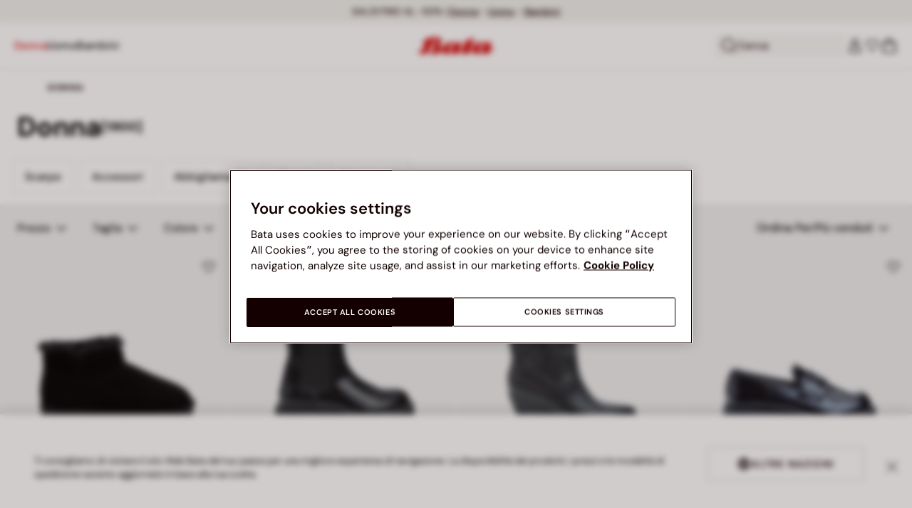

--- FILE ---
content_type: text/html;charset=UTF-8
request_url: https://www.bata.com/on/demandware.store/Sites-bata-it-sfra-Site/it_IT/Account-RightMenu
body_size: 386
content:
    <button class="cc-header__search-input js-headerSearchButton null" aria-label="Apri la ricerca">
        <svg class="iconClassCommon cc-headerBar-icon">
    <use href="/on/demandware.static/Sites-bata-it-sfra-Site/-/it_IT/v1768413194509/images/sprite/sprite.svg#icon-search" />
</svg>
        Cerca
    </button>
    







<button class="cc-headerBar-search cc-icon-search cc-headerBar-link js-headerSearchButton " aria-label="Apri la ricerca">
    <svg class="iconClassCommon cc-headerBar-icon">
    <use href="/on/demandware.static/Sites-bata-it-sfra-Site/-/it_IT/v1768413194509/images/sprite/sprite.svg#icon-search" />
</svg>
</button>


    <a class="cc-headerBar-link loginLink" href="https://www.bata.com/it/login">
        <svg class="iconClassCommon cc-headerBar-icon">
    <use href="/on/demandware.static/Sites-bata-it-sfra-Site/-/it_IT/v1768413194509/images/sprite/sprite.svg#icon-user" />
</svg>
    </a>
    <a class="cc-headerBar-link wishlistLink d-none d-sm-flex" href="https://www.bata.com/on/demandware.store/Sites-bata-it-sfra-Site/it_IT/Wishlist-GuestShow?rurl=3" aria-label="Apri Lista dei Desideri">
        <span class="cc-headerBar-iconNumber">
            <svg class="iconClassCommon cc-headerBar-icon">
    <use href="/on/demandware.static/Sites-bata-it-sfra-Site/-/it_IT/v1768413194509/images/sprite/sprite.svg#icon-wishlist" />
</svg>
            <span class="cc-icon-number js-wishlistNumber d-none">
      0
</span>
<span class="wishlist-list products-in-wishlist d-none" data-products-in-wishlist=""></span>

        </span>
    </a>





--- FILE ---
content_type: text/html;charset=UTF-8
request_url: https://www.bata.com/on/demandware.store/Sites-bata-it-sfra-Site/it_IT/CQRecomm-Start
body_size: 7662
content:
<div class="header cc-header-searchProduct">
    <h3 class="cc-header-title">Prodotti suggeriti</h3>
</div>
<div class="cc-header-searchProducts">
    
        <div class="item" role="option">
            <!-- CQuotient Activity Tracking (viewReco-cquotient.js) -->
<script type="text/javascript">//<!--
/* <![CDATA[ */
(function(){
try {
	if(window.CQuotient) {
		var cq_params = {};
		cq_params.cookieId = window.CQuotient.getCQCookieId();
		cq_params.userId = window.CQuotient.getCQUserId();
		cq_params.emailId = CQuotient.getCQHashedEmail();
		cq_params.loginId = CQuotient.getCQHashedLogin();
		cq_params.accumulate = true;
		cq_params.products = [{
			id: '170R_0675933861515B',
			sku: '',
			type: 'vgroup',
			alt_id: '170R_2020_5936386'
		}];
		cq_params.recommenderName = 'search-product-recommendation';
		cq_params.realm = "BCLG";
		cq_params.siteId = "bata-it-sfra";
		cq_params.instanceType = "prd";
		cq_params.locale = window.CQuotient.locale;
		cq_params.slotId = 'suggestions-products-slot';
		cq_params.slotConfigId = '20241004_search_recommendation';
		cq_params.slotConfigTemplate = 'slots\/recommendation\/suggestionsInSearch.isml';
		if(window.CQuotient.sendActivity)
			window.CQuotient.sendActivity( CQuotient.clientId, 'viewReco', cq_params );
		else
			window.CQuotient.activities.push( {activityType: 'viewReco', parameters: cq_params} );
	}
} catch(err) {}
})();
/* ]]> */
// -->
</script>
<script type="text/javascript">//<!--
/* <![CDATA[ (viewProduct-active_data.js) */
dw.ac._capture({id: "170R_2020_5936386", type: "recommendation"});
/* ]]> */
// -->
</script>
                



<!-- set of variables setted only to avoid nullpointer exception in console -->





<div class="product-tile cc-carousel-tile">
    <div class="image-container cc-image-container">
    <div class="cc-product-label">
    
</div>

    <a href="/it/stivali-ugg-classic-mini-ii-170R_0675933861515B.html?dwvar_170R__0675933861515B_color=03" class="js-analytics-productClick" data-analytics-product-id="170R_2020_5936386" aria-label="Stivali UGG Classic Mini II">
        
        
        
            <div class="cc-tile-image">
                <div class="image-1">
                    



<div class="cc-container-dis-picture">
        <img
        src="https://www.bata.com/dw/image/v2/BCLG_PRD/on/demandware.static/-/Sites-bata-master-catalog/it_IT/dwe3fd323d/images/tile/5936386-1.jpg?sw=480 480w"
        srcset="https://www.bata.com/dw/image/v2/BCLG_PRD/on/demandware.static/-/Sites-bata-master-catalog/it_IT/dwe3fd323d/images/tile/5936386-1.jpg?sw=240 240w, https://www.bata.com/dw/image/v2/BCLG_PRD/on/demandware.static/-/Sites-bata-master-catalog/it_IT/dwe3fd323d/images/tile/5936386-1.jpg?sw=480 480w, https://www.bata.com/dw/image/v2/BCLG_PRD/on/demandware.static/-/Sites-bata-master-catalog/it_IT/dwe3fd323d/images/tile/5936386-1.jpg?sw=190 240w, https://www.bata.com/dw/image/v2/BCLG_PRD/on/demandware.static/-/Sites-bata-master-catalog/it_IT/dwe3fd323d/images/tile/5936386-1.jpg?sw=380 480w, https://www.bata.com/dw/image/v2/BCLG_PRD/on/demandware.static/-/Sites-bata-master-catalog/it_IT/dwe3fd323d/images/tile/5936386-1.jpg?sw=505 505w, https://www.bata.com/dw/image/v2/BCLG_PRD/on/demandware.static/-/Sites-bata-master-catalog/it_IT/dwe3fd323d/images/tile/5936386-1.jpg?sw=1010 1010w, https://www.bata.com/dw/image/v2/BCLG_PRD/on/demandware.static/-/Sites-bata-master-catalog/it_IT/dwe3fd323d/images/tile/5936386-1.jpg?sw=385 505w, https://www.bata.com/dw/image/v2/BCLG_PRD/on/demandware.static/-/Sites-bata-master-catalog/it_IT/dwe3fd323d/images/tile/5936386-1.jpg?sw=770 1010w, https://www.bata.com/dw/image/v2/BCLG_PRD/on/demandware.static/-/Sites-bata-master-catalog/it_IT/dwe3fd323d/images/tile/5936386-1.jpg?sw=480 480w, https://www.bata.com/dw/image/v2/BCLG_PRD/on/demandware.static/-/Sites-bata-master-catalog/it_IT/dwe3fd323d/images/tile/5936386-1.jpg?sw=960 960w, https://www.bata.com/dw/image/v2/BCLG_PRD/on/demandware.static/-/Sites-bata-master-catalog/it_IT/dwe3fd323d/images/tile/5936386-1.jpg?sw=360 360w, https://www.bata.com/dw/image/v2/BCLG_PRD/on/demandware.static/-/Sites-bata-master-catalog/it_IT/dwe3fd323d/images/tile/5936386-1.jpg?sw=720 720w"
        sizes="(min-width: 1999px) 25vw, 50vw"
        alt="Stivali UGG Classic Mini II, Nero"
        title="Stivali UGG Classic Mini II, Nero"
        class="b-lazyload js-lazyLoadedImg"
        width="360" height="360"
        loading="lazy"
         />
</div>

                </div>
                
                    <div class="image-2">
                        



<div class="cc-container-dis-picture">
        <img
        src="https://www.bata.com/dw/image/v2/BCLG_PRD/on/demandware.static/-/Sites-bata-master-catalog/it_IT/dwb5b91638/images/tile/5936386-2.jpg?sw=480 480w"
        srcset="https://www.bata.com/dw/image/v2/BCLG_PRD/on/demandware.static/-/Sites-bata-master-catalog/it_IT/dwb5b91638/images/tile/5936386-2.jpg?sw=240 240w, https://www.bata.com/dw/image/v2/BCLG_PRD/on/demandware.static/-/Sites-bata-master-catalog/it_IT/dwb5b91638/images/tile/5936386-2.jpg?sw=480 480w, https://www.bata.com/dw/image/v2/BCLG_PRD/on/demandware.static/-/Sites-bata-master-catalog/it_IT/dwb5b91638/images/tile/5936386-2.jpg?sw=190 240w, https://www.bata.com/dw/image/v2/BCLG_PRD/on/demandware.static/-/Sites-bata-master-catalog/it_IT/dwb5b91638/images/tile/5936386-2.jpg?sw=380 480w, https://www.bata.com/dw/image/v2/BCLG_PRD/on/demandware.static/-/Sites-bata-master-catalog/it_IT/dwb5b91638/images/tile/5936386-2.jpg?sw=505 505w, https://www.bata.com/dw/image/v2/BCLG_PRD/on/demandware.static/-/Sites-bata-master-catalog/it_IT/dwb5b91638/images/tile/5936386-2.jpg?sw=1010 1010w, https://www.bata.com/dw/image/v2/BCLG_PRD/on/demandware.static/-/Sites-bata-master-catalog/it_IT/dwb5b91638/images/tile/5936386-2.jpg?sw=385 505w, https://www.bata.com/dw/image/v2/BCLG_PRD/on/demandware.static/-/Sites-bata-master-catalog/it_IT/dwb5b91638/images/tile/5936386-2.jpg?sw=770 1010w, https://www.bata.com/dw/image/v2/BCLG_PRD/on/demandware.static/-/Sites-bata-master-catalog/it_IT/dwb5b91638/images/tile/5936386-2.jpg?sw=480 480w, https://www.bata.com/dw/image/v2/BCLG_PRD/on/demandware.static/-/Sites-bata-master-catalog/it_IT/dwb5b91638/images/tile/5936386-2.jpg?sw=960 960w, https://www.bata.com/dw/image/v2/BCLG_PRD/on/demandware.static/-/Sites-bata-master-catalog/it_IT/dwb5b91638/images/tile/5936386-2.jpg?sw=360 360w, https://www.bata.com/dw/image/v2/BCLG_PRD/on/demandware.static/-/Sites-bata-master-catalog/it_IT/dwb5b91638/images/tile/5936386-2.jpg?sw=720 720w"
        sizes="(min-width: 1999px) 25vw, 50vw"
        alt="Stivali UGG Classic Mini II, Nero"
        title="Stivali UGG Classic Mini II, Nero"
        class="b-lazyload js-lazyLoadedImg"
        width="360" height="360"
        loading="lazy"
         />
</div>

                    </div>
                
            </div>
        
    </a>
</div>



    <div class="tile-body">
        




    


<span class="cc-badge-abtest-case">
    
    
</span>


<div class="pdp-link cc-pdp-link">
    <span class="cc-tile-product-brand" id="brand-170R_2020_5936386">
        UGG
    </span>
    <a class="link js-analytics-productClick"
        id="product-170R_2020_5936386"
        data-analytics-product-id="170R_2020_5936386"
        href="/it/stivali-ugg-classic-mini-ii-170R_0675933861515B.html?dwvar_170R__0675933861515B_color=03"
        aria-labelledby="brand-170R_2020_5936386 product-170R_2020_5936386-name product-170R_2020_5936386-price">
        <div class="cc-tile-product-name" id="product-170R_2020_5936386-name">
            Stivali UGG Classic Mini II
        </div>
        <span class="sr-only" id="product-170R_2020_5936386-price">
            
                Prezzo ridotto da 189.00 &euro; a 160.65 &euro;, sconto del 15 percento
            
        </span>
    </a>
</div>

        <a class="js-analytics-productClick" data-analytics-product-id="170R_2020_5936386" href="/it/stivali-ugg-classic-mini-ii-170R_0675933861515B.html?dwvar_170R__0675933861515B_color=03">
            
            
                
                
    
    
    <div class="cc-price--wrapper">
        
        
        
        
        
            
        
        <span class="sales cc-sales-reduced ">
            
            
            
                <span class="cc-price-discount" content="160.65">
            
                <div class="format-price-layout">
                    
                        <span class="original-price-striked">189.00 &euro;</span>
                    
                    160.65 &euro;


                    
                        <span class="badge-alignment-near-price">-15%</span>
                    
                </div>
            </span>
        </span>

        
            
                
                

                

                
            
        
    </div>




                











    
    
            
            
    




            
        </a>
    </div>
    
</div>

<!-- Tile product (PLP, carousel, minicart etc.)-->
<div class="analytics-product d-none unregistered 170R_2020_5936386"
    data-name="Stivali UGG Classic Mini II"
    data-id="170R_2020_5936386"
    data-dimension1="170R_0675933861515B"
    data-dimension2="5936386"
    data-dimension3="170R_2020_5936386"
    data-price="160.65"
    data-brand="UGG"
    data-category="IT_Donna_Scarpe_Stivaletti"
    data-description="Gli stivali UGG Classic Mini II sono l'accessorio ideale per le donne che cercano comfort e stile durante l'inverno. Realizzati in pelle di alta qualit&agrave;, offrono una calzata perfetta, mentre la fodera in tessuto garantisce calore e traspirabilit&agrave;. La suola sintetica assicura una presa sicura su qualsiasi superficie. Con il loro design elegante e versatile, questi stivali possono essere abbinati a qualsiasi outfit, rendendoli un must-have per la stagione invernale. Scegli UGG per un look casual senza compromessi!"
    data-producturl="https://www.bata.com/it/stivali-ugg-classic-mini-ii-170R_0675933861515B.html"
    data-categoryurl="https://www.bata.com/it/donna/scarpe/stivali-e-stivaletti/"
    data-imageurl="https://www.bata.com/dw/image/v2/BCLG_PRD/on/demandware.static/-/Sites-bata-master-catalog/it_IT/dwe3fd323d/images/tile/5936386-1.jpg?sw=200&amp;sh=200"
    data-color="Nero"
    
    data-position="null"
    data-quantity="1.0"
    data-category1="Donna"
    data-category2="Scarpe"
    data-category3="Stivali e Stivaletti"
    
    
    data-discount="28.35"
    data-promotion-name="-15%"
    
    data-gender-name="Ladies"
    data-item-season="2"
    data-stock-status="IN_STOCK"
></div>
<!-- the class unregistered will be removed only after the registration of the product in the impression pages -->
<!-- the position is populated for all the tiles except the plp ones -->



            
            <!-- analytics data -->
            <!-- product informations for search suggestion  -->
<div class="analytics-product-search unregistered null"
    data-name="Stivali UGG Classic Mini II"
    data-id="null"
    data-dimension1="null"
    data-dimension2="null"
    data-dimension3="null"
    
    data-brand="UGG"
    data-category="null"
    
    data-color="null"
    data-quantity="null"
    
    
    
    
    
    
    
    
    
    
    ></div>
            <!-- end of analytics data -->
        </div>
    
        <div class="item" role="option">
            <!-- CQuotient Activity Tracking (viewReco-cquotient.js) -->
<script type="text/javascript">//<!--
/* <![CDATA[ */
(function(){
try {
	if(window.CQuotient) {
		var cq_params = {};
		cq_params.cookieId = window.CQuotient.getCQCookieId();
		cq_params.userId = window.CQuotient.getCQUserId();
		cq_params.emailId = CQuotient.getCQHashedEmail();
		cq_params.loginId = CQuotient.getCQHashedLogin();
		cq_params.accumulate = true;
		cq_params.products = [{
			id: '170R_0675933531515B',
			sku: '',
			type: 'vgroup',
			alt_id: '170R_2025_5933353'
		}];
		cq_params.recommenderName = 'search-product-recommendation';
		cq_params.realm = "BCLG";
		cq_params.siteId = "bata-it-sfra";
		cq_params.instanceType = "prd";
		cq_params.locale = window.CQuotient.locale;
		cq_params.slotId = 'suggestions-products-slot';
		cq_params.slotConfigId = '20241004_search_recommendation';
		cq_params.slotConfigTemplate = 'slots\/recommendation\/suggestionsInSearch.isml';
		if(window.CQuotient.sendActivity)
			window.CQuotient.sendActivity( CQuotient.clientId, 'viewReco', cq_params );
		else
			window.CQuotient.activities.push( {activityType: 'viewReco', parameters: cq_params} );
	}
} catch(err) {}
})();
/* ]]> */
// -->
</script>
<script type="text/javascript">//<!--
/* <![CDATA[ (viewProduct-active_data.js) */
dw.ac._capture({id: "170R_2025_5933353", type: "recommendation"});
/* ]]> */
// -->
</script>
                



<!-- set of variables setted only to avoid nullpointer exception in console -->





<div class="product-tile cc-carousel-tile">
    <div class="image-container cc-image-container">
    <div class="cc-product-label">
    
</div>

    <a href="/it/ciabatte-da-donna-ugg-tazzelle-170R_0675933531515B.html?dwvar_170R__0675933531515B_color=24" class="js-analytics-productClick" data-analytics-product-id="170R_2025_5933353" aria-label="Ciabatte da donna UGG Tazzelle">
        
        
        
            <div class="cc-tile-image">
                <div class="image-1">
                    



<div class="cc-container-dis-picture">
        <img
        src="https://www.bata.com/dw/image/v2/BCLG_PRD/on/demandware.static/-/Sites-bata-master-catalog/it_IT/dw7c6a8755/images/tile/5933353-1.jpg?sw=480 480w"
        srcset="https://www.bata.com/dw/image/v2/BCLG_PRD/on/demandware.static/-/Sites-bata-master-catalog/it_IT/dw7c6a8755/images/tile/5933353-1.jpg?sw=240 240w, https://www.bata.com/dw/image/v2/BCLG_PRD/on/demandware.static/-/Sites-bata-master-catalog/it_IT/dw7c6a8755/images/tile/5933353-1.jpg?sw=480 480w, https://www.bata.com/dw/image/v2/BCLG_PRD/on/demandware.static/-/Sites-bata-master-catalog/it_IT/dw7c6a8755/images/tile/5933353-1.jpg?sw=190 240w, https://www.bata.com/dw/image/v2/BCLG_PRD/on/demandware.static/-/Sites-bata-master-catalog/it_IT/dw7c6a8755/images/tile/5933353-1.jpg?sw=380 480w, https://www.bata.com/dw/image/v2/BCLG_PRD/on/demandware.static/-/Sites-bata-master-catalog/it_IT/dw7c6a8755/images/tile/5933353-1.jpg?sw=505 505w, https://www.bata.com/dw/image/v2/BCLG_PRD/on/demandware.static/-/Sites-bata-master-catalog/it_IT/dw7c6a8755/images/tile/5933353-1.jpg?sw=1010 1010w, https://www.bata.com/dw/image/v2/BCLG_PRD/on/demandware.static/-/Sites-bata-master-catalog/it_IT/dw7c6a8755/images/tile/5933353-1.jpg?sw=385 505w, https://www.bata.com/dw/image/v2/BCLG_PRD/on/demandware.static/-/Sites-bata-master-catalog/it_IT/dw7c6a8755/images/tile/5933353-1.jpg?sw=770 1010w, https://www.bata.com/dw/image/v2/BCLG_PRD/on/demandware.static/-/Sites-bata-master-catalog/it_IT/dw7c6a8755/images/tile/5933353-1.jpg?sw=480 480w, https://www.bata.com/dw/image/v2/BCLG_PRD/on/demandware.static/-/Sites-bata-master-catalog/it_IT/dw7c6a8755/images/tile/5933353-1.jpg?sw=960 960w, https://www.bata.com/dw/image/v2/BCLG_PRD/on/demandware.static/-/Sites-bata-master-catalog/it_IT/dw7c6a8755/images/tile/5933353-1.jpg?sw=360 360w, https://www.bata.com/dw/image/v2/BCLG_PRD/on/demandware.static/-/Sites-bata-master-catalog/it_IT/dw7c6a8755/images/tile/5933353-1.jpg?sw=720 720w"
        sizes="(min-width: 1999px) 25vw, 50vw"
        alt="Ciabatte da donna UGG Tazzelle, Tan"
        title="Ciabatte da donna UGG Tazzelle, Tan"
        class="b-lazyload js-lazyLoadedImg"
        width="360" height="360"
        loading="lazy"
         />
</div>

                </div>
                
                    <div class="image-2">
                        



<div class="cc-container-dis-picture">
        <img
        src="https://www.bata.com/dw/image/v2/BCLG_PRD/on/demandware.static/-/Sites-bata-master-catalog/it_IT/dw9c49690d/images/tile/5933353-2.jpg?sw=480 480w"
        srcset="https://www.bata.com/dw/image/v2/BCLG_PRD/on/demandware.static/-/Sites-bata-master-catalog/it_IT/dw9c49690d/images/tile/5933353-2.jpg?sw=240 240w, https://www.bata.com/dw/image/v2/BCLG_PRD/on/demandware.static/-/Sites-bata-master-catalog/it_IT/dw9c49690d/images/tile/5933353-2.jpg?sw=480 480w, https://www.bata.com/dw/image/v2/BCLG_PRD/on/demandware.static/-/Sites-bata-master-catalog/it_IT/dw9c49690d/images/tile/5933353-2.jpg?sw=190 240w, https://www.bata.com/dw/image/v2/BCLG_PRD/on/demandware.static/-/Sites-bata-master-catalog/it_IT/dw9c49690d/images/tile/5933353-2.jpg?sw=380 480w, https://www.bata.com/dw/image/v2/BCLG_PRD/on/demandware.static/-/Sites-bata-master-catalog/it_IT/dw9c49690d/images/tile/5933353-2.jpg?sw=505 505w, https://www.bata.com/dw/image/v2/BCLG_PRD/on/demandware.static/-/Sites-bata-master-catalog/it_IT/dw9c49690d/images/tile/5933353-2.jpg?sw=1010 1010w, https://www.bata.com/dw/image/v2/BCLG_PRD/on/demandware.static/-/Sites-bata-master-catalog/it_IT/dw9c49690d/images/tile/5933353-2.jpg?sw=385 505w, https://www.bata.com/dw/image/v2/BCLG_PRD/on/demandware.static/-/Sites-bata-master-catalog/it_IT/dw9c49690d/images/tile/5933353-2.jpg?sw=770 1010w, https://www.bata.com/dw/image/v2/BCLG_PRD/on/demandware.static/-/Sites-bata-master-catalog/it_IT/dw9c49690d/images/tile/5933353-2.jpg?sw=480 480w, https://www.bata.com/dw/image/v2/BCLG_PRD/on/demandware.static/-/Sites-bata-master-catalog/it_IT/dw9c49690d/images/tile/5933353-2.jpg?sw=960 960w, https://www.bata.com/dw/image/v2/BCLG_PRD/on/demandware.static/-/Sites-bata-master-catalog/it_IT/dw9c49690d/images/tile/5933353-2.jpg?sw=360 360w, https://www.bata.com/dw/image/v2/BCLG_PRD/on/demandware.static/-/Sites-bata-master-catalog/it_IT/dw9c49690d/images/tile/5933353-2.jpg?sw=720 720w"
        sizes="(min-width: 1999px) 25vw, 50vw"
        alt="Ciabatte da donna UGG Tazzelle, Tan"
        title="Ciabatte da donna UGG Tazzelle, Tan"
        class="b-lazyload js-lazyLoadedImg"
        width="360" height="360"
        loading="lazy"
         />
</div>

                    </div>
                
            </div>
        
    </a>
</div>



    <div class="tile-body">
        




    


<span class="cc-badge-abtest-case">
    
    
</span>


<div class="pdp-link cc-pdp-link">
    <span class="cc-tile-product-brand" id="brand-170R_2025_5933353">
        UGG
    </span>
    <a class="link js-analytics-productClick"
        id="product-170R_2025_5933353"
        data-analytics-product-id="170R_2025_5933353"
        href="/it/ciabatte-da-donna-ugg-tazzelle-170R_0675933531515B.html?dwvar_170R__0675933531515B_color=24"
        aria-labelledby="brand-170R_2025_5933353 product-170R_2025_5933353-name product-170R_2025_5933353-price">
        <div class="cc-tile-product-name" id="product-170R_2025_5933353-name">
            Ciabatte da donna UGG Tazzelle
        </div>
        <span class="sr-only" id="product-170R_2025_5933353-price">
            
                Prezzo ridotto da 169.95 &euro; a 144.45 &euro;, sconto del 15 percento
            
        </span>
    </a>
</div>

        <a class="js-analytics-productClick" data-analytics-product-id="170R_2025_5933353" href="/it/ciabatte-da-donna-ugg-tazzelle-170R_0675933531515B.html?dwvar_170R__0675933531515B_color=24">
            
            
                
                
    
    
    <div class="cc-price--wrapper">
        
        
        
        
        
            
        
        <span class="sales cc-sales-reduced ">
            
            
            
                <span class="cc-price-discount" content="144.45">
            
                <div class="format-price-layout">
                    
                        <span class="original-price-striked">169.95 &euro;</span>
                    
                    144.45 &euro;


                    
                        <span class="badge-alignment-near-price">-15%</span>
                    
                </div>
            </span>
        </span>

        
            
                
                

                

                
            
        
    </div>




                











    
    
            
            
    




            
        </a>
    </div>
    
</div>

<!-- Tile product (PLP, carousel, minicart etc.)-->
<div class="analytics-product d-none unregistered 170R_2025_5933353"
    data-name="Ciabatte da donna UGG Tazzelle"
    data-id="170R_2025_5933353"
    data-dimension1="170R_0675933531515B"
    data-dimension2="5933353"
    data-dimension3="170R_2025_5933353"
    data-price="144.45"
    data-brand="UGG"
    data-category="IT_Donna_Scarpe_Stivaletti"
    data-description="Le ciabatte da donna UGG Tazzelle, realizzate in pelle di alta qualit&agrave;, offrono un comfort superiore grazie alla morbida fodera in tessuto che avvolge il piede. La suola sintetica &egrave; resistente e durevole, ideale per l&rsquo;uso quotidiano. Il design unisce eleganza e praticit&agrave;, rendendole perfette per un look casual invernale senza rinunciare a stile e comodit&agrave;."
    data-producturl="https://www.bata.com/it/ciabatte-da-donna-ugg-tazzelle-170R_0675933531515B.html"
    data-categoryurl="https://www.bata.com/it/donna/scarpe/stivali-e-stivaletti/"
    data-imageurl="https://www.bata.com/dw/image/v2/BCLG_PRD/on/demandware.static/-/Sites-bata-master-catalog/it_IT/dw7c6a8755/images/tile/5933353-1.jpg?sw=200&amp;sh=200"
    data-color="Tan"
    
    data-position="null"
    data-quantity="1.0"
    data-category1="Donna"
    data-category2="Scarpe"
    data-category3="Stivali e Stivaletti"
    
    
    data-discount="25.50"
    data-promotion-name="-15%"
    
    data-gender-name="Ladies"
    data-item-season="2"
    data-stock-status="IN_STOCK"
></div>
<!-- the class unregistered will be removed only after the registration of the product in the impression pages -->
<!-- the position is populated for all the tiles except the plp ones -->



            
            <!-- analytics data -->
            <!-- product informations for search suggestion  -->
<div class="analytics-product-search unregistered null"
    data-name="Ciabatte da donna UGG Tazzelle"
    data-id="null"
    data-dimension1="null"
    data-dimension2="null"
    data-dimension3="null"
    
    data-brand="UGG"
    data-category="null"
    
    data-color="null"
    data-quantity="null"
    
    
    
    
    
    
    
    
    
    
    ></div>
            <!-- end of analytics data -->
        </div>
    
        <div class="item" role="option">
            <!-- CQuotient Activity Tracking (viewReco-cquotient.js) -->
<script type="text/javascript">//<!--
/* <![CDATA[ */
(function(){
try {
	if(window.CQuotient) {
		var cq_params = {};
		cq_params.cookieId = window.CQuotient.getCQCookieId();
		cq_params.userId = window.CQuotient.getCQUserId();
		cq_params.emailId = CQuotient.getCQHashedEmail();
		cq_params.loginId = CQuotient.getCQHashedLogin();
		cq_params.accumulate = true;
		cq_params.products = [{
			id: '170R_0675938151515B',
			sku: '',
			type: 'vgroup',
			alt_id: '170R_2024_5933815'
		}];
		cq_params.recommenderName = 'search-product-recommendation';
		cq_params.realm = "BCLG";
		cq_params.siteId = "bata-it-sfra";
		cq_params.instanceType = "prd";
		cq_params.locale = window.CQuotient.locale;
		cq_params.slotId = 'suggestions-products-slot';
		cq_params.slotConfigId = '20241004_search_recommendation';
		cq_params.slotConfigTemplate = 'slots\/recommendation\/suggestionsInSearch.isml';
		if(window.CQuotient.sendActivity)
			window.CQuotient.sendActivity( CQuotient.clientId, 'viewReco', cq_params );
		else
			window.CQuotient.activities.push( {activityType: 'viewReco', parameters: cq_params} );
	}
} catch(err) {}
})();
/* ]]> */
// -->
</script>
<script type="text/javascript">//<!--
/* <![CDATA[ (viewProduct-active_data.js) */
dw.ac._capture({id: "170R_2024_5933815", type: "recommendation"});
/* ]]> */
// -->
</script>
                



<!-- set of variables setted only to avoid nullpointer exception in console -->





<div class="product-tile cc-carousel-tile">
    <div class="image-container cc-image-container">
    <div class="cc-product-label">
    
</div>

    <a href="/it/stivali-da-donna-ugg-chestnut-cityfunc-mid-170R_0675938151515B.html?dwvar_170R__0675938151515B_color=24" class="js-analytics-productClick" data-analytics-product-id="170R_2024_5933815" aria-label="Stivali da donna Ugg Chestnut Cityfunc Mid">
        
        
        
            <div class="cc-tile-image">
                <div class="image-1">
                    



<div class="cc-container-dis-picture">
        <img
        src="https://www.bata.com/dw/image/v2/BCLG_PRD/on/demandware.static/-/Sites-bata-master-catalog/it_IT/dw4c4be58b/images/tile/5933815-1.jpg?sw=480 480w"
        srcset="https://www.bata.com/dw/image/v2/BCLG_PRD/on/demandware.static/-/Sites-bata-master-catalog/it_IT/dw4c4be58b/images/tile/5933815-1.jpg?sw=240 240w, https://www.bata.com/dw/image/v2/BCLG_PRD/on/demandware.static/-/Sites-bata-master-catalog/it_IT/dw4c4be58b/images/tile/5933815-1.jpg?sw=480 480w, https://www.bata.com/dw/image/v2/BCLG_PRD/on/demandware.static/-/Sites-bata-master-catalog/it_IT/dw4c4be58b/images/tile/5933815-1.jpg?sw=190 240w, https://www.bata.com/dw/image/v2/BCLG_PRD/on/demandware.static/-/Sites-bata-master-catalog/it_IT/dw4c4be58b/images/tile/5933815-1.jpg?sw=380 480w, https://www.bata.com/dw/image/v2/BCLG_PRD/on/demandware.static/-/Sites-bata-master-catalog/it_IT/dw4c4be58b/images/tile/5933815-1.jpg?sw=505 505w, https://www.bata.com/dw/image/v2/BCLG_PRD/on/demandware.static/-/Sites-bata-master-catalog/it_IT/dw4c4be58b/images/tile/5933815-1.jpg?sw=1010 1010w, https://www.bata.com/dw/image/v2/BCLG_PRD/on/demandware.static/-/Sites-bata-master-catalog/it_IT/dw4c4be58b/images/tile/5933815-1.jpg?sw=385 505w, https://www.bata.com/dw/image/v2/BCLG_PRD/on/demandware.static/-/Sites-bata-master-catalog/it_IT/dw4c4be58b/images/tile/5933815-1.jpg?sw=770 1010w, https://www.bata.com/dw/image/v2/BCLG_PRD/on/demandware.static/-/Sites-bata-master-catalog/it_IT/dw4c4be58b/images/tile/5933815-1.jpg?sw=480 480w, https://www.bata.com/dw/image/v2/BCLG_PRD/on/demandware.static/-/Sites-bata-master-catalog/it_IT/dw4c4be58b/images/tile/5933815-1.jpg?sw=960 960w, https://www.bata.com/dw/image/v2/BCLG_PRD/on/demandware.static/-/Sites-bata-master-catalog/it_IT/dw4c4be58b/images/tile/5933815-1.jpg?sw=360 360w, https://www.bata.com/dw/image/v2/BCLG_PRD/on/demandware.static/-/Sites-bata-master-catalog/it_IT/dw4c4be58b/images/tile/5933815-1.jpg?sw=720 720w"
        sizes="(min-width: 1999px) 25vw, 50vw"
        alt="Stivali da donna Ugg Chestnut Cityfunc Mid, Tan"
        title="Stivali da donna Ugg Chestnut Cityfunc Mid, Tan"
        class="b-lazyload js-lazyLoadedImg"
        width="360" height="360"
        loading="lazy"
         />
</div>

                </div>
                
                    <div class="image-2">
                        



<div class="cc-container-dis-picture">
        <img
        src="https://www.bata.com/dw/image/v2/BCLG_PRD/on/demandware.static/-/Sites-bata-master-catalog/it_IT/dwc46b18c5/images/tile/5933815-2.jpg?sw=480 480w"
        srcset="https://www.bata.com/dw/image/v2/BCLG_PRD/on/demandware.static/-/Sites-bata-master-catalog/it_IT/dwc46b18c5/images/tile/5933815-2.jpg?sw=240 240w, https://www.bata.com/dw/image/v2/BCLG_PRD/on/demandware.static/-/Sites-bata-master-catalog/it_IT/dwc46b18c5/images/tile/5933815-2.jpg?sw=480 480w, https://www.bata.com/dw/image/v2/BCLG_PRD/on/demandware.static/-/Sites-bata-master-catalog/it_IT/dwc46b18c5/images/tile/5933815-2.jpg?sw=190 240w, https://www.bata.com/dw/image/v2/BCLG_PRD/on/demandware.static/-/Sites-bata-master-catalog/it_IT/dwc46b18c5/images/tile/5933815-2.jpg?sw=380 480w, https://www.bata.com/dw/image/v2/BCLG_PRD/on/demandware.static/-/Sites-bata-master-catalog/it_IT/dwc46b18c5/images/tile/5933815-2.jpg?sw=505 505w, https://www.bata.com/dw/image/v2/BCLG_PRD/on/demandware.static/-/Sites-bata-master-catalog/it_IT/dwc46b18c5/images/tile/5933815-2.jpg?sw=1010 1010w, https://www.bata.com/dw/image/v2/BCLG_PRD/on/demandware.static/-/Sites-bata-master-catalog/it_IT/dwc46b18c5/images/tile/5933815-2.jpg?sw=385 505w, https://www.bata.com/dw/image/v2/BCLG_PRD/on/demandware.static/-/Sites-bata-master-catalog/it_IT/dwc46b18c5/images/tile/5933815-2.jpg?sw=770 1010w, https://www.bata.com/dw/image/v2/BCLG_PRD/on/demandware.static/-/Sites-bata-master-catalog/it_IT/dwc46b18c5/images/tile/5933815-2.jpg?sw=480 480w, https://www.bata.com/dw/image/v2/BCLG_PRD/on/demandware.static/-/Sites-bata-master-catalog/it_IT/dwc46b18c5/images/tile/5933815-2.jpg?sw=960 960w, https://www.bata.com/dw/image/v2/BCLG_PRD/on/demandware.static/-/Sites-bata-master-catalog/it_IT/dwc46b18c5/images/tile/5933815-2.jpg?sw=360 360w, https://www.bata.com/dw/image/v2/BCLG_PRD/on/demandware.static/-/Sites-bata-master-catalog/it_IT/dwc46b18c5/images/tile/5933815-2.jpg?sw=720 720w"
        sizes="(min-width: 1999px) 25vw, 50vw"
        alt="Stivali da donna Ugg Chestnut Cityfunc Mid, Tan"
        title="Stivali da donna Ugg Chestnut Cityfunc Mid, Tan"
        class="b-lazyload js-lazyLoadedImg"
        width="360" height="360"
        loading="lazy"
         />
</div>

                    </div>
                
            </div>
        
    </a>
</div>



    <div class="tile-body">
        




    


<span class="cc-badge-abtest-case">
    
    
</span>


<div class="pdp-link cc-pdp-link">
    <span class="cc-tile-product-brand" id="brand-170R_2024_5933815">
        UGG
    </span>
    <a class="link js-analytics-productClick"
        id="product-170R_2024_5933815"
        data-analytics-product-id="170R_2024_5933815"
        href="/it/stivali-da-donna-ugg-chestnut-cityfunc-mid-170R_0675938151515B.html?dwvar_170R__0675938151515B_color=24"
        aria-labelledby="brand-170R_2024_5933815 product-170R_2024_5933815-name product-170R_2024_5933815-price">
        <div class="cc-tile-product-name" id="product-170R_2024_5933815-name">
            Stivali da donna Ugg Chestnut Cityfunc Mid
        </div>
        <span class="sr-only" id="product-170R_2024_5933815-price">
            
                Prezzo ridotto da 199.00 &euro; a 139.30 &euro;, sconto del 30 percento
            
        </span>
    </a>
</div>

        <a class="js-analytics-productClick" data-analytics-product-id="170R_2024_5933815" href="/it/stivali-da-donna-ugg-chestnut-cityfunc-mid-170R_0675938151515B.html?dwvar_170R__0675938151515B_color=24">
            
            
                
                
    
    
    <div class="cc-price--wrapper">
        
        
        
        
        
            
        
        <span class="sales cc-sales-reduced ">
            
            
            
                <span class="cc-price-discount" content="139.30">
            
                <div class="format-price-layout">
                    
                        <span class="original-price-striked">169.15 &euro;</span>
                    
                    139.30 &euro;


                    
                        <span class="badge-alignment-near-price">-18%</span>
                    
                </div>
            </span>
        </span>

        
            
                
                

                

                
            
        
    </div>




                











    
    




    
    
    <div class="cc-attribute cc-pp-price-container">
        <span class="cc-pp-price-text">Ultimo prezzo pi&ugrave; basso:</span>
        <div>
            <span class="cc-pp-price-not-striken-through">169.15 &euro;</span>
        </div>
    </div>




    
    
    
    <div class="cc-attribute cc-original-price-container">
        <span class="cc-original-price-text">Prezzo iniziale:</span>
        <div>
            <span class="cc-original-price cc-price-not-striken">
                199.00 &euro;


            </span>
        </div>
    </div>


    

            
        </a>
    </div>
    
</div>

<!-- Tile product (PLP, carousel, minicart etc.)-->
<div class="analytics-product d-none unregistered 170R_2024_5933815"
    data-name="Stivali da donna Ugg Chestnut Cityfunc Mid"
    data-id="170R_2024_5933815"
    data-dimension1="170R_0675938151515B"
    data-dimension2="5933815"
    data-dimension3="170R_2024_5933815"
    data-price="139.30"
    data-brand="UGG"
    data-category="IT_Donna_Scarpe_Stivaletti"
    data-description="Gli stivali da donna Ugg Chestnut Cityfunc Mid sono il perfetto alleato per affrontare l'inverno con stile e comfort. Realizzati in pelle di alta qualit&agrave;, offrono una calzata avvolgente e un design elegante. La fodera in tessuto assicura calore e traspirabilit&agrave;, mentre la suola sintetica garantisce una presa sicura su ogni superficie. Ideali per look casual, questi stivali uniscono funzionalit&agrave; e moda, rendendoli un must-have per ogni donna che desidera affrontare la stagione con classe."
    data-producturl="https://www.bata.com/it/stivali-da-donna-ugg-chestnut-cityfunc-mid-170R_0675938151515B.html"
    data-categoryurl="https://www.bata.com/it/donna/scarpe/stivali-e-stivaletti/"
    data-imageurl="https://www.bata.com/dw/image/v2/BCLG_PRD/on/demandware.static/-/Sites-bata-master-catalog/it_IT/dw4c4be58b/images/tile/5933815-1.jpg?sw=200&amp;sh=200"
    data-color="Tan"
    
    data-position="null"
    data-quantity="1.0"
    data-category1="Donna"
    data-category2="Scarpe"
    data-category3="Stivali e Stivaletti"
    
    
    data-discount="59.70"
    data-promotion-name="-30%"
    
    data-gender-name="Ladies"
    data-item-season="2"
    data-stock-status="IN_STOCK"
></div>
<!-- the class unregistered will be removed only after the registration of the product in the impression pages -->
<!-- the position is populated for all the tiles except the plp ones -->



            
            <!-- analytics data -->
            <!-- product informations for search suggestion  -->
<div class="analytics-product-search unregistered null"
    data-name="Stivali da donna Ugg Chestnut Cityfunc Mid"
    data-id="null"
    data-dimension1="null"
    data-dimension2="null"
    data-dimension3="null"
    
    data-brand="UGG"
    data-category="null"
    
    data-color="null"
    data-quantity="null"
    
    
    
    
    
    
    
    
    
    
    ></div>
            <!-- end of analytics data -->
        </div>
    
        <div class="item" role="option">
            <!-- CQuotient Activity Tracking (viewReco-cquotient.js) -->
<script type="text/javascript">//<!--
/* <![CDATA[ */
(function(){
try {
	if(window.CQuotient) {
		var cq_params = {};
		cq_params.cookieId = window.CQuotient.getCQCookieId();
		cq_params.userId = window.CQuotient.getCQUserId();
		cq_params.emailId = CQuotient.getCQHashedEmail();
		cq_params.loginId = CQuotient.getCQHashedLogin();
		cq_params.accumulate = true;
		cq_params.products = [{
			id: '170R_0678938150620A',
			sku: '',
			type: 'vgroup',
			alt_id: '170R_2025_8934815'
		}];
		cq_params.recommenderName = 'search-product-recommendation';
		cq_params.realm = "BCLG";
		cq_params.siteId = "bata-it-sfra";
		cq_params.instanceType = "prd";
		cq_params.locale = window.CQuotient.locale;
		cq_params.slotId = 'suggestions-products-slot';
		cq_params.slotConfigId = '20241004_search_recommendation';
		cq_params.slotConfigTemplate = 'slots\/recommendation\/suggestionsInSearch.isml';
		if(window.CQuotient.sendActivity)
			window.CQuotient.sendActivity( CQuotient.clientId, 'viewReco', cq_params );
		else
			window.CQuotient.activities.push( {activityType: 'viewReco', parameters: cq_params} );
	}
} catch(err) {}
})();
/* ]]> */
// -->
</script>
<script type="text/javascript">//<!--
/* <![CDATA[ (viewProduct-active_data.js) */
dw.ac._capture({id: "170R_2025_8934815", type: "recommendation"});
/* ]]> */
// -->
</script>
                



<!-- set of variables setted only to avoid nullpointer exception in console -->





<div class="product-tile cc-carousel-tile">
    <div class="image-container cc-image-container">
    <div class="cc-product-label">
    
</div>

    <a href="/it/ciabatte-da-uomo-ugg-tasman-170R_0678938150620A.html?dwvar_170R__0678938150620A_color=04" class="js-analytics-productClick" data-analytics-product-id="170R_2025_8934815" aria-label="Ciabatte da uomo UGG Tasman">
        
        
        
            <div class="cc-tile-image">
                <div class="image-1">
                    



<div class="cc-container-dis-picture">
        <img
        src="https://www.bata.com/dw/image/v2/BCLG_PRD/on/demandware.static/-/Sites-bata-master-catalog/it_IT/dw12a0395e/images/tile/8934815-1.jpg?sw=480 480w"
        srcset="https://www.bata.com/dw/image/v2/BCLG_PRD/on/demandware.static/-/Sites-bata-master-catalog/it_IT/dw12a0395e/images/tile/8934815-1.jpg?sw=240 240w, https://www.bata.com/dw/image/v2/BCLG_PRD/on/demandware.static/-/Sites-bata-master-catalog/it_IT/dw12a0395e/images/tile/8934815-1.jpg?sw=480 480w, https://www.bata.com/dw/image/v2/BCLG_PRD/on/demandware.static/-/Sites-bata-master-catalog/it_IT/dw12a0395e/images/tile/8934815-1.jpg?sw=190 240w, https://www.bata.com/dw/image/v2/BCLG_PRD/on/demandware.static/-/Sites-bata-master-catalog/it_IT/dw12a0395e/images/tile/8934815-1.jpg?sw=380 480w, https://www.bata.com/dw/image/v2/BCLG_PRD/on/demandware.static/-/Sites-bata-master-catalog/it_IT/dw12a0395e/images/tile/8934815-1.jpg?sw=505 505w, https://www.bata.com/dw/image/v2/BCLG_PRD/on/demandware.static/-/Sites-bata-master-catalog/it_IT/dw12a0395e/images/tile/8934815-1.jpg?sw=1010 1010w, https://www.bata.com/dw/image/v2/BCLG_PRD/on/demandware.static/-/Sites-bata-master-catalog/it_IT/dw12a0395e/images/tile/8934815-1.jpg?sw=385 505w, https://www.bata.com/dw/image/v2/BCLG_PRD/on/demandware.static/-/Sites-bata-master-catalog/it_IT/dw12a0395e/images/tile/8934815-1.jpg?sw=770 1010w, https://www.bata.com/dw/image/v2/BCLG_PRD/on/demandware.static/-/Sites-bata-master-catalog/it_IT/dw12a0395e/images/tile/8934815-1.jpg?sw=480 480w, https://www.bata.com/dw/image/v2/BCLG_PRD/on/demandware.static/-/Sites-bata-master-catalog/it_IT/dw12a0395e/images/tile/8934815-1.jpg?sw=960 960w, https://www.bata.com/dw/image/v2/BCLG_PRD/on/demandware.static/-/Sites-bata-master-catalog/it_IT/dw12a0395e/images/tile/8934815-1.jpg?sw=360 360w, https://www.bata.com/dw/image/v2/BCLG_PRD/on/demandware.static/-/Sites-bata-master-catalog/it_IT/dw12a0395e/images/tile/8934815-1.jpg?sw=720 720w"
        sizes="(min-width: 1999px) 25vw, 50vw"
        alt="Ciabatte da uomo UGG Tasman, Marrone"
        title="Ciabatte da uomo UGG Tasman, Marrone"
        class="b-lazyload js-lazyLoadedImg"
        width="360" height="360"
        loading="lazy"
         />
</div>

                </div>
                
                    <div class="image-2">
                        



<div class="cc-container-dis-picture">
        <img
        src="https://www.bata.com/dw/image/v2/BCLG_PRD/on/demandware.static/-/Sites-bata-master-catalog/it_IT/dw8ab22fbe/images/tile/8934815-2.jpg?sw=480 480w"
        srcset="https://www.bata.com/dw/image/v2/BCLG_PRD/on/demandware.static/-/Sites-bata-master-catalog/it_IT/dw8ab22fbe/images/tile/8934815-2.jpg?sw=240 240w, https://www.bata.com/dw/image/v2/BCLG_PRD/on/demandware.static/-/Sites-bata-master-catalog/it_IT/dw8ab22fbe/images/tile/8934815-2.jpg?sw=480 480w, https://www.bata.com/dw/image/v2/BCLG_PRD/on/demandware.static/-/Sites-bata-master-catalog/it_IT/dw8ab22fbe/images/tile/8934815-2.jpg?sw=190 240w, https://www.bata.com/dw/image/v2/BCLG_PRD/on/demandware.static/-/Sites-bata-master-catalog/it_IT/dw8ab22fbe/images/tile/8934815-2.jpg?sw=380 480w, https://www.bata.com/dw/image/v2/BCLG_PRD/on/demandware.static/-/Sites-bata-master-catalog/it_IT/dw8ab22fbe/images/tile/8934815-2.jpg?sw=505 505w, https://www.bata.com/dw/image/v2/BCLG_PRD/on/demandware.static/-/Sites-bata-master-catalog/it_IT/dw8ab22fbe/images/tile/8934815-2.jpg?sw=1010 1010w, https://www.bata.com/dw/image/v2/BCLG_PRD/on/demandware.static/-/Sites-bata-master-catalog/it_IT/dw8ab22fbe/images/tile/8934815-2.jpg?sw=385 505w, https://www.bata.com/dw/image/v2/BCLG_PRD/on/demandware.static/-/Sites-bata-master-catalog/it_IT/dw8ab22fbe/images/tile/8934815-2.jpg?sw=770 1010w, https://www.bata.com/dw/image/v2/BCLG_PRD/on/demandware.static/-/Sites-bata-master-catalog/it_IT/dw8ab22fbe/images/tile/8934815-2.jpg?sw=480 480w, https://www.bata.com/dw/image/v2/BCLG_PRD/on/demandware.static/-/Sites-bata-master-catalog/it_IT/dw8ab22fbe/images/tile/8934815-2.jpg?sw=960 960w, https://www.bata.com/dw/image/v2/BCLG_PRD/on/demandware.static/-/Sites-bata-master-catalog/it_IT/dw8ab22fbe/images/tile/8934815-2.jpg?sw=360 360w, https://www.bata.com/dw/image/v2/BCLG_PRD/on/demandware.static/-/Sites-bata-master-catalog/it_IT/dw8ab22fbe/images/tile/8934815-2.jpg?sw=720 720w"
        sizes="(min-width: 1999px) 25vw, 50vw"
        alt="Ciabatte da uomo UGG Tasman, Marrone"
        title="Ciabatte da uomo UGG Tasman, Marrone"
        class="b-lazyload js-lazyLoadedImg"
        width="360" height="360"
        loading="lazy"
         />
</div>

                    </div>
                
            </div>
        
    </a>
</div>



    <div class="tile-body">
        




    


<span class="cc-badge-abtest-case">
    
    
</span>


<div class="pdp-link cc-pdp-link">
    <span class="cc-tile-product-brand" id="brand-170R_2025_8934815">
        UGG
    </span>
    <a class="link js-analytics-productClick"
        id="product-170R_2025_8934815"
        data-analytics-product-id="170R_2025_8934815"
        href="/it/ciabatte-da-uomo-ugg-tasman-170R_0678938150620A.html?dwvar_170R__0678938150620A_color=04"
        aria-labelledby="brand-170R_2025_8934815 product-170R_2025_8934815-name product-170R_2025_8934815-price">
        <div class="cc-tile-product-name" id="product-170R_2025_8934815-name">
            Ciabatte da uomo UGG Tasman
        </div>
        <span class="sr-only" id="product-170R_2025_8934815-price">
            
                Prezzo ridotto da 139.95 &euro; a 118.95 &euro;, sconto del 15 percento
            
        </span>
    </a>
</div>

        <a class="js-analytics-productClick" data-analytics-product-id="170R_2025_8934815" href="/it/ciabatte-da-uomo-ugg-tasman-170R_0678938150620A.html?dwvar_170R__0678938150620A_color=04">
            
            
                
                
    
    
    <div class="cc-price--wrapper">
        
        
        
        
        
            
        
        <span class="sales cc-sales-reduced ">
            
            
            
                <span class="cc-price-discount" content="118.95">
            
                <div class="format-price-layout">
                    
                        <span class="original-price-striked">139.95 &euro;</span>
                    
                    118.95 &euro;


                    
                        <span class="badge-alignment-near-price">-15%</span>
                    
                </div>
            </span>
        </span>

        
            
                
                

                

                
            
        
    </div>




                











    
    
            
            
    




            
        </a>
    </div>
    
</div>

<!-- Tile product (PLP, carousel, minicart etc.)-->
<div class="analytics-product d-none unregistered 170R_2025_8934815"
    data-name="Ciabatte da uomo UGG Tasman"
    data-id="170R_2025_8934815"
    data-dimension1="170R_0678938150620A"
    data-dimension2="8934815"
    data-dimension3="170R_2025_8934815"
    data-price="118.95"
    data-brand="UGG"
    data-category="IT_Uomo_Scarpe_Stivaletti"
    data-description="Il modello Mule Tasman presenta una suola leggera e resistente, la fodera in morbida lana e la pelle scamosciata sono completate da una pratica silhouette slip on, che ti consente di infilare queste ciabatte al volo."
    data-producturl="https://www.bata.com/it/ciabatte-da-uomo-ugg-tasman-170R_0678938150620A.html"
    data-categoryurl="https://www.bata.com/it/uomo/scarpe/stivaletti/"
    data-imageurl="https://www.bata.com/dw/image/v2/BCLG_PRD/on/demandware.static/-/Sites-bata-master-catalog/it_IT/dw12a0395e/images/tile/8934815-1.jpg?sw=200&amp;sh=200"
    data-color="Marrone"
    
    data-position="null"
    data-quantity="1.0"
    data-category1="Uomo"
    data-category2="Scarpe"
    data-category3="Stivaletti"
    
    
    data-discount="21.00"
    data-promotion-name="-15%"
    
    data-gender-name="Men"
    data-item-season="2"
    data-stock-status="IN_STOCK"
></div>
<!-- the class unregistered will be removed only after the registration of the product in the impression pages -->
<!-- the position is populated for all the tiles except the plp ones -->



            
            <!-- analytics data -->
            <!-- product informations for search suggestion  -->
<div class="analytics-product-search unregistered null"
    data-name="Ciabatte da uomo UGG Tasman"
    data-id="null"
    data-dimension1="null"
    data-dimension2="null"
    data-dimension3="null"
    
    data-brand="UGG"
    data-category="null"
    
    data-color="null"
    data-quantity="null"
    
    
    
    
    
    
    
    
    
    
    ></div>
            <!-- end of analytics data -->
        </div>
    
        <div class="item" role="option">
            <!-- CQuotient Activity Tracking (viewReco-cquotient.js) -->
<script type="text/javascript">//<!--
/* <![CDATA[ */
(function(){
try {
	if(window.CQuotient) {
		var cq_params = {};
		cq_params.cookieId = window.CQuotient.getCQCookieId();
		cq_params.userId = window.CQuotient.getCQUserId();
		cq_params.emailId = CQuotient.getCQHashedEmail();
		cq_params.loginId = CQuotient.getCQHashedLogin();
		cq_params.accumulate = true;
		cq_params.products = [{
			id: '170R_0648234170310A',
			sku: '',
			type: 'vgroup',
			alt_id: '170R_2025_8239417'
		}];
		cq_params.recommenderName = 'search-product-recommendation';
		cq_params.realm = "BCLG";
		cq_params.siteId = "bata-it-sfra";
		cq_params.instanceType = "prd";
		cq_params.locale = window.CQuotient.locale;
		cq_params.slotId = 'suggestions-products-slot';
		cq_params.slotConfigId = '20241004_search_recommendation';
		cq_params.slotConfigTemplate = 'slots\/recommendation\/suggestionsInSearch.isml';
		if(window.CQuotient.sendActivity)
			window.CQuotient.sendActivity( CQuotient.clientId, 'viewReco', cq_params );
		else
			window.CQuotient.activities.push( {activityType: 'viewReco', parameters: cq_params} );
	}
} catch(err) {}
})();
/* ]]> */
// -->
</script>
<script type="text/javascript">//<!--
/* <![CDATA[ (viewProduct-active_data.js) */
dw.ac._capture({id: "170R_2025_8239417", type: "recommendation"});
/* ]]> */
// -->
</script>
                



<!-- set of variables setted only to avoid nullpointer exception in console -->





<div class="product-tile cc-carousel-tile">
    <div class="image-container cc-image-container">
    <div class="cc-product-label">
    
</div>

    <a href="/it/stringate-derby-in-suede-da-uomo-bata-24h--170R_0648234170310A.html?dwvar_170R__0648234170310A_color=08" class="js-analytics-productClick" data-analytics-product-id="170R_2025_8239417" aria-label="Stringate derby in Suede da Uomo Bata 24H ">
        
        
        
            <div class="cc-tile-image">
                <div class="image-1">
                    



<div class="cc-container-dis-picture">
        <img
        src="https://www.bata.com/dw/image/v2/BCLG_PRD/on/demandware.static/-/Sites-bata-master-catalog/it_IT/dw54cc0cee/images/tile/8239417-1.jpg?sw=480 480w"
        srcset="https://www.bata.com/dw/image/v2/BCLG_PRD/on/demandware.static/-/Sites-bata-master-catalog/it_IT/dw54cc0cee/images/tile/8239417-1.jpg?sw=240 240w, https://www.bata.com/dw/image/v2/BCLG_PRD/on/demandware.static/-/Sites-bata-master-catalog/it_IT/dw54cc0cee/images/tile/8239417-1.jpg?sw=480 480w, https://www.bata.com/dw/image/v2/BCLG_PRD/on/demandware.static/-/Sites-bata-master-catalog/it_IT/dw54cc0cee/images/tile/8239417-1.jpg?sw=190 240w, https://www.bata.com/dw/image/v2/BCLG_PRD/on/demandware.static/-/Sites-bata-master-catalog/it_IT/dw54cc0cee/images/tile/8239417-1.jpg?sw=380 480w, https://www.bata.com/dw/image/v2/BCLG_PRD/on/demandware.static/-/Sites-bata-master-catalog/it_IT/dw54cc0cee/images/tile/8239417-1.jpg?sw=505 505w, https://www.bata.com/dw/image/v2/BCLG_PRD/on/demandware.static/-/Sites-bata-master-catalog/it_IT/dw54cc0cee/images/tile/8239417-1.jpg?sw=1010 1010w, https://www.bata.com/dw/image/v2/BCLG_PRD/on/demandware.static/-/Sites-bata-master-catalog/it_IT/dw54cc0cee/images/tile/8239417-1.jpg?sw=385 505w, https://www.bata.com/dw/image/v2/BCLG_PRD/on/demandware.static/-/Sites-bata-master-catalog/it_IT/dw54cc0cee/images/tile/8239417-1.jpg?sw=770 1010w, https://www.bata.com/dw/image/v2/BCLG_PRD/on/demandware.static/-/Sites-bata-master-catalog/it_IT/dw54cc0cee/images/tile/8239417-1.jpg?sw=480 480w, https://www.bata.com/dw/image/v2/BCLG_PRD/on/demandware.static/-/Sites-bata-master-catalog/it_IT/dw54cc0cee/images/tile/8239417-1.jpg?sw=960 960w, https://www.bata.com/dw/image/v2/BCLG_PRD/on/demandware.static/-/Sites-bata-master-catalog/it_IT/dw54cc0cee/images/tile/8239417-1.jpg?sw=360 360w, https://www.bata.com/dw/image/v2/BCLG_PRD/on/demandware.static/-/Sites-bata-master-catalog/it_IT/dw54cc0cee/images/tile/8239417-1.jpg?sw=720 720w"
        sizes="(min-width: 1999px) 25vw, 50vw"
        alt="Stringate derby in Suede da Uomo Bata 24H , Blu"
        title="Stringate derby in Suede da Uomo Bata 24H , Blu"
        class="b-lazyload js-lazyLoadedImg"
        width="360" height="360"
        loading="lazy"
         />
</div>

                </div>
                
                    <div class="image-2">
                        



<div class="cc-container-dis-picture">
        <img
        src="https://www.bata.com/dw/image/v2/BCLG_PRD/on/demandware.static/-/Sites-bata-master-catalog/it_IT/dwc2e3367f/images/tile/8239417-2.jpg?sw=480 480w"
        srcset="https://www.bata.com/dw/image/v2/BCLG_PRD/on/demandware.static/-/Sites-bata-master-catalog/it_IT/dwc2e3367f/images/tile/8239417-2.jpg?sw=240 240w, https://www.bata.com/dw/image/v2/BCLG_PRD/on/demandware.static/-/Sites-bata-master-catalog/it_IT/dwc2e3367f/images/tile/8239417-2.jpg?sw=480 480w, https://www.bata.com/dw/image/v2/BCLG_PRD/on/demandware.static/-/Sites-bata-master-catalog/it_IT/dwc2e3367f/images/tile/8239417-2.jpg?sw=190 240w, https://www.bata.com/dw/image/v2/BCLG_PRD/on/demandware.static/-/Sites-bata-master-catalog/it_IT/dwc2e3367f/images/tile/8239417-2.jpg?sw=380 480w, https://www.bata.com/dw/image/v2/BCLG_PRD/on/demandware.static/-/Sites-bata-master-catalog/it_IT/dwc2e3367f/images/tile/8239417-2.jpg?sw=505 505w, https://www.bata.com/dw/image/v2/BCLG_PRD/on/demandware.static/-/Sites-bata-master-catalog/it_IT/dwc2e3367f/images/tile/8239417-2.jpg?sw=1010 1010w, https://www.bata.com/dw/image/v2/BCLG_PRD/on/demandware.static/-/Sites-bata-master-catalog/it_IT/dwc2e3367f/images/tile/8239417-2.jpg?sw=385 505w, https://www.bata.com/dw/image/v2/BCLG_PRD/on/demandware.static/-/Sites-bata-master-catalog/it_IT/dwc2e3367f/images/tile/8239417-2.jpg?sw=770 1010w, https://www.bata.com/dw/image/v2/BCLG_PRD/on/demandware.static/-/Sites-bata-master-catalog/it_IT/dwc2e3367f/images/tile/8239417-2.jpg?sw=480 480w, https://www.bata.com/dw/image/v2/BCLG_PRD/on/demandware.static/-/Sites-bata-master-catalog/it_IT/dwc2e3367f/images/tile/8239417-2.jpg?sw=960 960w, https://www.bata.com/dw/image/v2/BCLG_PRD/on/demandware.static/-/Sites-bata-master-catalog/it_IT/dwc2e3367f/images/tile/8239417-2.jpg?sw=360 360w, https://www.bata.com/dw/image/v2/BCLG_PRD/on/demandware.static/-/Sites-bata-master-catalog/it_IT/dwc2e3367f/images/tile/8239417-2.jpg?sw=720 720w"
        sizes="(min-width: 1999px) 25vw, 50vw"
        alt="Stringate derby in Suede da Uomo Bata 24H , Blu"
        title="Stringate derby in Suede da Uomo Bata 24H , Blu"
        class="b-lazyload js-lazyLoadedImg"
        width="360" height="360"
        loading="lazy"
         />
</div>

                    </div>
                
            </div>
        
    </a>
</div>



    <div class="tile-body">
        




    


<span class="cc-badge-abtest-case">
    
    
</span>


<div class="pdp-link cc-pdp-link">
    <span class="cc-tile-product-brand" id="brand-170R_2025_8239417">
        BATA
    </span>
    <a class="link js-analytics-productClick"
        id="product-170R_2025_8239417"
        data-analytics-product-id="170R_2025_8239417"
        href="/it/stringate-derby-in-suede-da-uomo-bata-24h--170R_0648234170310A.html?dwvar_170R__0648234170310A_color=08"
        aria-labelledby="brand-170R_2025_8239417 product-170R_2025_8239417-name product-170R_2025_8239417-price">
        <div class="cc-tile-product-name" id="product-170R_2025_8239417-name">
            Stringate derby in Suede da Uomo Bata 24H 
        </div>
        <span class="sr-only" id="product-170R_2025_8239417-price">
            
                Prezzo 79.90 &euro;
            
        </span>
    </a>
</div>

        <a class="js-analytics-productClick" data-analytics-product-id="170R_2025_8239417" href="/it/stringate-derby-in-suede-da-uomo-bata-24h--170R_0648234170310A.html?dwvar_170R__0648234170310A_color=08">
            
            
                
                
    
    
    <div class="cc-price--wrapper">
        
        
        
        
        
        <span class="sales  ">
            
            
            
                <span class="cc-price" content="79.90">
            
                <div class="format-price-layout">
                    
                    79.90 &euro;


                    
                </div>
            </span>
        </span>

        
            
        
    </div>




                











    
    
            
            
    




            
        </a>
    </div>
    
</div>

<!-- Tile product (PLP, carousel, minicart etc.)-->
<div class="analytics-product d-none unregistered 170R_2025_8239417"
    data-name="Stringate derby in Suede da Uomo Bata 24H "
    data-id="170R_2025_8239417"
    data-dimension1="170R_0648234170310A"
    data-dimension2="8239417"
    data-dimension3="170R_2025_8239417"
    data-price="79.90"
    data-brand="BATA"
    data-category="IT_Uomo_Scarpe_Stringate"
    data-description="Le Scarpe stringate modello derby, Bata 24H da uomo sono l'accessorio perfetto per chi cerca stile e comfort nella vita quotidiana. Realizzate in pelle, offrono un look elegante e moderno, mentre la fodera in pelle garantisce una traspirabilit&agrave; ottimale."
    data-producturl="https://www.bata.com/it/stringate-derby-in-suede-da-uomo-bata-24h--170R_0648234170310A.html"
    data-categoryurl="https://www.bata.com/it/uomo/scarpe/stringate/"
    data-imageurl="https://www.bata.com/dw/image/v2/BCLG_PRD/on/demandware.static/-/Sites-bata-master-catalog/it_IT/dw54cc0cee/images/tile/8239417-1.jpg?sw=200&amp;sh=200"
    data-color="Blu"
    
    data-position="null"
    data-quantity="1.0"
    data-category1="Uomo"
    data-category2="Scarpe"
    data-category3="Stringate"
    
    
    
    
    
    data-gender-name="Men"
    data-item-season="1"
    data-stock-status="IN_STOCK"
></div>
<!-- the class unregistered will be removed only after the registration of the product in the impression pages -->
<!-- the position is populated for all the tiles except the plp ones -->



            
            <!-- analytics data -->
            <!-- product informations for search suggestion  -->
<div class="analytics-product-search unregistered null"
    data-name="Stringate derby in Suede da Uomo Bata 24H "
    data-id="null"
    data-dimension1="null"
    data-dimension2="null"
    data-dimension3="null"
    
    data-brand="BATA"
    data-category="null"
    
    data-color="null"
    data-quantity="null"
    
    
    
    
    
    
    
    
    
    
    ></div>
            <!-- end of analytics data -->
        </div>
    
        <div class="item" role="option">
            <!-- CQuotient Activity Tracking (viewReco-cquotient.js) -->
<script type="text/javascript">//<!--
/* <![CDATA[ */
(function(){
try {
	if(window.CQuotient) {
		var cq_params = {};
		cq_params.cookieId = window.CQuotient.getCQCookieId();
		cq_params.userId = window.CQuotient.getCQUserId();
		cq_params.emailId = CQuotient.getCQHashedEmail();
		cq_params.loginId = CQuotient.getCQHashedLogin();
		cq_params.accumulate = true;
		cq_params.products = [{
			id: '170R_0016964821520B',
			sku: '',
			type: 'vgroup',
			alt_id: '170R_2025_6968482'
		}];
		cq_params.recommenderName = 'search-product-recommendation';
		cq_params.realm = "BCLG";
		cq_params.siteId = "bata-it-sfra";
		cq_params.instanceType = "prd";
		cq_params.locale = window.CQuotient.locale;
		cq_params.slotId = 'suggestions-products-slot';
		cq_params.slotConfigId = '20241004_search_recommendation';
		cq_params.slotConfigTemplate = 'slots\/recommendation\/suggestionsInSearch.isml';
		if(window.CQuotient.sendActivity)
			window.CQuotient.sendActivity( CQuotient.clientId, 'viewReco', cq_params );
		else
			window.CQuotient.activities.push( {activityType: 'viewReco', parameters: cq_params} );
	}
} catch(err) {}
})();
/* ]]> */
// -->
</script>
<script type="text/javascript">//<!--
/* <![CDATA[ (viewProduct-active_data.js) */
dw.ac._capture({id: "170R_2025_6968482", type: "recommendation"});
/* ]]> */
// -->
</script>
                



<!-- set of variables setted only to avoid nullpointer exception in console -->





<div class="product-tile cc-carousel-tile">
    <div class="image-container cc-image-container">
    <div class="cc-product-label">
    
</div>

    <a href="/it/stivaletto-outdoor-stringato-da-donna-in-nubuck-bata-170R_0016964821520B.html?dwvar_170R__0016964821520B_color=12" class="js-analytics-productClick" data-analytics-product-id="170R_2025_6968482" aria-label="Stivaletto outdoor stringato da donna in nubuck Bata">
        
        
        
            <div class="cc-tile-image">
                <div class="image-1">
                    



<div class="cc-container-dis-picture">
        <img
        src="https://www.bata.com/dw/image/v2/BCLG_PRD/on/demandware.static/-/Sites-bata-master-catalog/it_IT/dw8c967e6f/images/tile/6968482-1.jpg?sw=480 480w"
        srcset="https://www.bata.com/dw/image/v2/BCLG_PRD/on/demandware.static/-/Sites-bata-master-catalog/it_IT/dw8c967e6f/images/tile/6968482-1.jpg?sw=240 240w, https://www.bata.com/dw/image/v2/BCLG_PRD/on/demandware.static/-/Sites-bata-master-catalog/it_IT/dw8c967e6f/images/tile/6968482-1.jpg?sw=480 480w, https://www.bata.com/dw/image/v2/BCLG_PRD/on/demandware.static/-/Sites-bata-master-catalog/it_IT/dw8c967e6f/images/tile/6968482-1.jpg?sw=190 240w, https://www.bata.com/dw/image/v2/BCLG_PRD/on/demandware.static/-/Sites-bata-master-catalog/it_IT/dw8c967e6f/images/tile/6968482-1.jpg?sw=380 480w, https://www.bata.com/dw/image/v2/BCLG_PRD/on/demandware.static/-/Sites-bata-master-catalog/it_IT/dw8c967e6f/images/tile/6968482-1.jpg?sw=505 505w, https://www.bata.com/dw/image/v2/BCLG_PRD/on/demandware.static/-/Sites-bata-master-catalog/it_IT/dw8c967e6f/images/tile/6968482-1.jpg?sw=1010 1010w, https://www.bata.com/dw/image/v2/BCLG_PRD/on/demandware.static/-/Sites-bata-master-catalog/it_IT/dw8c967e6f/images/tile/6968482-1.jpg?sw=385 505w, https://www.bata.com/dw/image/v2/BCLG_PRD/on/demandware.static/-/Sites-bata-master-catalog/it_IT/dw8c967e6f/images/tile/6968482-1.jpg?sw=770 1010w, https://www.bata.com/dw/image/v2/BCLG_PRD/on/demandware.static/-/Sites-bata-master-catalog/it_IT/dw8c967e6f/images/tile/6968482-1.jpg?sw=480 480w, https://www.bata.com/dw/image/v2/BCLG_PRD/on/demandware.static/-/Sites-bata-master-catalog/it_IT/dw8c967e6f/images/tile/6968482-1.jpg?sw=960 960w, https://www.bata.com/dw/image/v2/BCLG_PRD/on/demandware.static/-/Sites-bata-master-catalog/it_IT/dw8c967e6f/images/tile/6968482-1.jpg?sw=360 360w, https://www.bata.com/dw/image/v2/BCLG_PRD/on/demandware.static/-/Sites-bata-master-catalog/it_IT/dw8c967e6f/images/tile/6968482-1.jpg?sw=720 720w"
        sizes="(min-width: 1999px) 25vw, 50vw"
        alt="Stivaletto outdoor stringato da donna in nubuck Bata, Giallo"
        title="Stivaletto outdoor stringato da donna in nubuck Bata, Giallo"
        class="b-lazyload js-lazyLoadedImg"
        width="360" height="360"
        loading="lazy"
         />
</div>

                </div>
                
                    <div class="image-2">
                        



<div class="cc-container-dis-picture">
        <img
        src="https://www.bata.com/dw/image/v2/BCLG_PRD/on/demandware.static/-/Sites-bata-master-catalog/it_IT/dw0cff8ec8/images/tile/6968482-2.jpg?sw=480 480w"
        srcset="https://www.bata.com/dw/image/v2/BCLG_PRD/on/demandware.static/-/Sites-bata-master-catalog/it_IT/dw0cff8ec8/images/tile/6968482-2.jpg?sw=240 240w, https://www.bata.com/dw/image/v2/BCLG_PRD/on/demandware.static/-/Sites-bata-master-catalog/it_IT/dw0cff8ec8/images/tile/6968482-2.jpg?sw=480 480w, https://www.bata.com/dw/image/v2/BCLG_PRD/on/demandware.static/-/Sites-bata-master-catalog/it_IT/dw0cff8ec8/images/tile/6968482-2.jpg?sw=190 240w, https://www.bata.com/dw/image/v2/BCLG_PRD/on/demandware.static/-/Sites-bata-master-catalog/it_IT/dw0cff8ec8/images/tile/6968482-2.jpg?sw=380 480w, https://www.bata.com/dw/image/v2/BCLG_PRD/on/demandware.static/-/Sites-bata-master-catalog/it_IT/dw0cff8ec8/images/tile/6968482-2.jpg?sw=505 505w, https://www.bata.com/dw/image/v2/BCLG_PRD/on/demandware.static/-/Sites-bata-master-catalog/it_IT/dw0cff8ec8/images/tile/6968482-2.jpg?sw=1010 1010w, https://www.bata.com/dw/image/v2/BCLG_PRD/on/demandware.static/-/Sites-bata-master-catalog/it_IT/dw0cff8ec8/images/tile/6968482-2.jpg?sw=385 505w, https://www.bata.com/dw/image/v2/BCLG_PRD/on/demandware.static/-/Sites-bata-master-catalog/it_IT/dw0cff8ec8/images/tile/6968482-2.jpg?sw=770 1010w, https://www.bata.com/dw/image/v2/BCLG_PRD/on/demandware.static/-/Sites-bata-master-catalog/it_IT/dw0cff8ec8/images/tile/6968482-2.jpg?sw=480 480w, https://www.bata.com/dw/image/v2/BCLG_PRD/on/demandware.static/-/Sites-bata-master-catalog/it_IT/dw0cff8ec8/images/tile/6968482-2.jpg?sw=960 960w, https://www.bata.com/dw/image/v2/BCLG_PRD/on/demandware.static/-/Sites-bata-master-catalog/it_IT/dw0cff8ec8/images/tile/6968482-2.jpg?sw=360 360w, https://www.bata.com/dw/image/v2/BCLG_PRD/on/demandware.static/-/Sites-bata-master-catalog/it_IT/dw0cff8ec8/images/tile/6968482-2.jpg?sw=720 720w"
        sizes="(min-width: 1999px) 25vw, 50vw"
        alt="Stivaletto outdoor stringato da donna in nubuck Bata, Giallo"
        title="Stivaletto outdoor stringato da donna in nubuck Bata, Giallo"
        class="b-lazyload js-lazyLoadedImg"
        width="360" height="360"
        loading="lazy"
         />
</div>

                    </div>
                
            </div>
        
    </a>
</div>



    <div class="tile-body">
        




    <span class="cc-label-newin cc-product-label__badge">
        <span class="cc-product-label__badge__style">
            
            
                NOVITÀ
            
        </span>
    </span>


<span class="cc-badge-abtest-case">
    
    
</span>


<div class="pdp-link cc-pdp-link">
    <span class="cc-tile-product-brand" id="brand-170R_2025_6968482">
        BATA
    </span>
    <a class="link js-analytics-productClick"
        id="product-170R_2025_6968482"
        data-analytics-product-id="170R_2025_6968482"
        href="/it/stivaletto-outdoor-stringato-da-donna-in-nubuck-bata-170R_0016964821520B.html?dwvar_170R__0016964821520B_color=12"
        aria-labelledby="brand-170R_2025_6968482 product-170R_2025_6968482-name product-170R_2025_6968482-price">
        <div class="cc-tile-product-name" id="product-170R_2025_6968482-name">
            Stivaletto outdoor stringato da donna in nubuck Bata
        </div>
        <span class="sr-only" id="product-170R_2025_6968482-price">
            
                Prezzo 59.90 &euro;
            
        </span>
    </a>
</div>

        <a class="js-analytics-productClick" data-analytics-product-id="170R_2025_6968482" href="/it/stivaletto-outdoor-stringato-da-donna-in-nubuck-bata-170R_0016964821520B.html?dwvar_170R__0016964821520B_color=12">
            
            
                
                
    
    
    <div class="cc-price--wrapper">
        
        
        
        
        
        <span class="sales  ">
            
            
            
                <span class="cc-price" content="59.90">
            
                <div class="format-price-layout">
                    
                    59.90 &euro;


                    
                </div>
            </span>
        </span>

        
            
        
    </div>




                











    
    
            
            
    




            
        </a>
    </div>
    
</div>

<!-- Tile product (PLP, carousel, minicart etc.)-->
<div class="analytics-product d-none unregistered 170R_2025_6968482"
    data-name="Stivaletto outdoor stringato da donna in nubuck Bata"
    data-id="170R_2025_6968482"
    data-dimension1="170R_0016964821520B"
    data-dimension2="6968482"
    data-dimension3="170R_2025_6968482"
    data-price="59.90"
    data-brand="BATA"
    data-category="IT_Donna_Scarpe_Stivaletti"
    data-description="Lo stivaletto outdoor da donna Bata &egrave; realizzato in nubuck di alta qualit&agrave;, garantendo resistenza e durata. La suola sintetica offre un supporto stabile e antiscivolo, ideale per terreni vari. Il design stringato assicura una calzata sicura, mentre la fodera in tessuto favorisce la traspirabilit&agrave; e il comfort termico, rendendolo adatto all&rsquo;uso quotidiano in condizioni invernali."
    data-producturl="https://www.bata.com/it/stivaletto-outdoor-stringato-da-donna-in-nubuck-bata-170R_0016964821520B.html"
    data-categoryurl="https://www.bata.com/it/donna/scarpe/stivali-e-stivaletti/"
    data-imageurl="https://www.bata.com/dw/image/v2/BCLG_PRD/on/demandware.static/-/Sites-bata-master-catalog/it_IT/dw8c967e6f/images/tile/6968482-1.jpg?sw=200&amp;sh=200"
    data-color="Giallo"
    
    data-position="null"
    data-quantity="1.0"
    data-category1="Donna"
    data-category2="Scarpe"
    data-category3="Stivali e Stivaletti"
    
    
    
    data-promotion-name="NOVIT&Agrave;"
    
    data-gender-name="Ladies"
    data-item-season="1"
    data-stock-status="IN_STOCK"
></div>
<!-- the class unregistered will be removed only after the registration of the product in the impression pages -->
<!-- the position is populated for all the tiles except the plp ones -->



            
            <!-- analytics data -->
            <!-- product informations for search suggestion  -->
<div class="analytics-product-search unregistered null"
    data-name="Stivaletto outdoor stringato da donna in nubuck Bata"
    data-id="null"
    data-dimension1="null"
    data-dimension2="null"
    data-dimension3="null"
    
    data-brand="BATA"
    data-category="null"
    
    data-color="null"
    data-quantity="null"
    
    
    
    
    
    
    
    
    
    
    ></div>
            <!-- end of analytics data -->
        </div>
    
        <div class="item" role="option">
            <!-- CQuotient Activity Tracking (viewReco-cquotient.js) -->
<script type="text/javascript">//<!--
/* <![CDATA[ */
(function(){
try {
	if(window.CQuotient) {
		var cq_params = {};
		cq_params.cookieId = window.CQuotient.getCQCookieId();
		cq_params.userId = window.CQuotient.getCQUserId();
		cq_params.emailId = CQuotient.getCQHashedEmail();
		cq_params.loginId = CQuotient.getCQHashedLogin();
		cq_params.accumulate = true;
		cq_params.products = [{
			id: '170R_2305011783605E',
			sku: '',
			type: 'vgroup',
			alt_id: '170R_2025_5013178'
		}];
		cq_params.recommenderName = 'search-product-recommendation';
		cq_params.realm = "BCLG";
		cq_params.siteId = "bata-it-sfra";
		cq_params.instanceType = "prd";
		cq_params.locale = window.CQuotient.locale;
		cq_params.slotId = 'suggestions-products-slot';
		cq_params.slotConfigId = '20241004_search_recommendation';
		cq_params.slotConfigTemplate = 'slots\/recommendation\/suggestionsInSearch.isml';
		if(window.CQuotient.sendActivity)
			window.CQuotient.sendActivity( CQuotient.clientId, 'viewReco', cq_params );
		else
			window.CQuotient.activities.push( {activityType: 'viewReco', parameters: cq_params} );
	}
} catch(err) {}
})();
/* ]]> */
// -->
</script>
<script type="text/javascript">//<!--
/* <![CDATA[ (viewProduct-active_data.js) */
dw.ac._capture({id: "170R_2025_5013178", type: "recommendation"});
/* ]]> */
// -->
</script>
                



<!-- set of variables setted only to avoid nullpointer exception in console -->





<div class="product-tile cc-carousel-tile">
    <div class="image-container cc-image-container">
    <div class="cc-product-label">
    
</div>

    <a href="/it/sneaker-da--donna-puma-rebound-femme-low-animal-flair-170R_2305011783605E.html?dwvar_170R__2305011783605E_color=01" class="js-analytics-productClick" data-analytics-product-id="170R_2025_5013178" aria-label="Sneaker da  donna Puma Rebound Femme Low Animal Flair">
        
        
        
            <div class="cc-tile-image">
                <div class="image-1">
                    



<div class="cc-container-dis-picture">
        <img
        src="https://www.bata.com/dw/image/v2/BCLG_PRD/on/demandware.static/-/Sites-bata-master-catalog/it_IT/dw2ea6f132/images/tile/5013178-1.jpg?sw=480 480w"
        srcset="https://www.bata.com/dw/image/v2/BCLG_PRD/on/demandware.static/-/Sites-bata-master-catalog/it_IT/dw2ea6f132/images/tile/5013178-1.jpg?sw=240 240w, https://www.bata.com/dw/image/v2/BCLG_PRD/on/demandware.static/-/Sites-bata-master-catalog/it_IT/dw2ea6f132/images/tile/5013178-1.jpg?sw=480 480w, https://www.bata.com/dw/image/v2/BCLG_PRD/on/demandware.static/-/Sites-bata-master-catalog/it_IT/dw2ea6f132/images/tile/5013178-1.jpg?sw=190 240w, https://www.bata.com/dw/image/v2/BCLG_PRD/on/demandware.static/-/Sites-bata-master-catalog/it_IT/dw2ea6f132/images/tile/5013178-1.jpg?sw=380 480w, https://www.bata.com/dw/image/v2/BCLG_PRD/on/demandware.static/-/Sites-bata-master-catalog/it_IT/dw2ea6f132/images/tile/5013178-1.jpg?sw=505 505w, https://www.bata.com/dw/image/v2/BCLG_PRD/on/demandware.static/-/Sites-bata-master-catalog/it_IT/dw2ea6f132/images/tile/5013178-1.jpg?sw=1010 1010w, https://www.bata.com/dw/image/v2/BCLG_PRD/on/demandware.static/-/Sites-bata-master-catalog/it_IT/dw2ea6f132/images/tile/5013178-1.jpg?sw=385 505w, https://www.bata.com/dw/image/v2/BCLG_PRD/on/demandware.static/-/Sites-bata-master-catalog/it_IT/dw2ea6f132/images/tile/5013178-1.jpg?sw=770 1010w, https://www.bata.com/dw/image/v2/BCLG_PRD/on/demandware.static/-/Sites-bata-master-catalog/it_IT/dw2ea6f132/images/tile/5013178-1.jpg?sw=480 480w, https://www.bata.com/dw/image/v2/BCLG_PRD/on/demandware.static/-/Sites-bata-master-catalog/it_IT/dw2ea6f132/images/tile/5013178-1.jpg?sw=960 960w, https://www.bata.com/dw/image/v2/BCLG_PRD/on/demandware.static/-/Sites-bata-master-catalog/it_IT/dw2ea6f132/images/tile/5013178-1.jpg?sw=360 360w, https://www.bata.com/dw/image/v2/BCLG_PRD/on/demandware.static/-/Sites-bata-master-catalog/it_IT/dw2ea6f132/images/tile/5013178-1.jpg?sw=720 720w"
        sizes="(min-width: 1999px) 25vw, 50vw"
        alt="Sneaker da  donna Puma Rebound Femme Low Animal Flair, Beige"
        title="Sneaker da  donna Puma Rebound Femme Low Animal Flair, Beige"
        class="b-lazyload js-lazyLoadedImg"
        width="360" height="360"
        loading="lazy"
         />
</div>

                </div>
                
                    <div class="image-2">
                        



<div class="cc-container-dis-picture">
        <img
        src="https://www.bata.com/dw/image/v2/BCLG_PRD/on/demandware.static/-/Sites-bata-master-catalog/it_IT/dwe2242262/images/tile/5013178-2.jpg?sw=480 480w"
        srcset="https://www.bata.com/dw/image/v2/BCLG_PRD/on/demandware.static/-/Sites-bata-master-catalog/it_IT/dwe2242262/images/tile/5013178-2.jpg?sw=240 240w, https://www.bata.com/dw/image/v2/BCLG_PRD/on/demandware.static/-/Sites-bata-master-catalog/it_IT/dwe2242262/images/tile/5013178-2.jpg?sw=480 480w, https://www.bata.com/dw/image/v2/BCLG_PRD/on/demandware.static/-/Sites-bata-master-catalog/it_IT/dwe2242262/images/tile/5013178-2.jpg?sw=190 240w, https://www.bata.com/dw/image/v2/BCLG_PRD/on/demandware.static/-/Sites-bata-master-catalog/it_IT/dwe2242262/images/tile/5013178-2.jpg?sw=380 480w, https://www.bata.com/dw/image/v2/BCLG_PRD/on/demandware.static/-/Sites-bata-master-catalog/it_IT/dwe2242262/images/tile/5013178-2.jpg?sw=505 505w, https://www.bata.com/dw/image/v2/BCLG_PRD/on/demandware.static/-/Sites-bata-master-catalog/it_IT/dwe2242262/images/tile/5013178-2.jpg?sw=1010 1010w, https://www.bata.com/dw/image/v2/BCLG_PRD/on/demandware.static/-/Sites-bata-master-catalog/it_IT/dwe2242262/images/tile/5013178-2.jpg?sw=385 505w, https://www.bata.com/dw/image/v2/BCLG_PRD/on/demandware.static/-/Sites-bata-master-catalog/it_IT/dwe2242262/images/tile/5013178-2.jpg?sw=770 1010w, https://www.bata.com/dw/image/v2/BCLG_PRD/on/demandware.static/-/Sites-bata-master-catalog/it_IT/dwe2242262/images/tile/5013178-2.jpg?sw=480 480w, https://www.bata.com/dw/image/v2/BCLG_PRD/on/demandware.static/-/Sites-bata-master-catalog/it_IT/dwe2242262/images/tile/5013178-2.jpg?sw=960 960w, https://www.bata.com/dw/image/v2/BCLG_PRD/on/demandware.static/-/Sites-bata-master-catalog/it_IT/dwe2242262/images/tile/5013178-2.jpg?sw=360 360w, https://www.bata.com/dw/image/v2/BCLG_PRD/on/demandware.static/-/Sites-bata-master-catalog/it_IT/dwe2242262/images/tile/5013178-2.jpg?sw=720 720w"
        sizes="(min-width: 1999px) 25vw, 50vw"
        alt="Sneaker da  donna Puma Rebound Femme Low Animal Flair, Beige"
        title="Sneaker da  donna Puma Rebound Femme Low Animal Flair, Beige"
        class="b-lazyload js-lazyLoadedImg"
        width="360" height="360"
        loading="lazy"
         />
</div>

                    </div>
                
            </div>
        
    </a>
</div>



    <div class="tile-body">
        




    


<span class="cc-badge-abtest-case">
    
    
</span>


<div class="pdp-link cc-pdp-link">
    <span class="cc-tile-product-brand" id="brand-170R_2025_5013178">
        PUMA
    </span>
    <a class="link js-analytics-productClick"
        id="product-170R_2025_5013178"
        data-analytics-product-id="170R_2025_5013178"
        href="/it/sneaker-da--donna-puma-rebound-femme-low-animal-flair-170R_2305011783605E.html?dwvar_170R__2305011783605E_color=01"
        aria-labelledby="brand-170R_2025_5013178 product-170R_2025_5013178-name product-170R_2025_5013178-price">
        <div class="cc-tile-product-name" id="product-170R_2025_5013178-name">
            Sneaker da  donna Puma Rebound Femme Low Animal Flair
        </div>
        <span class="sr-only" id="product-170R_2025_5013178-price">
            
                Prezzo ridotto da 69.99 &euro; a 55.99 &euro;, sconto del 20 percento
            
        </span>
    </a>
</div>

        <a class="js-analytics-productClick" data-analytics-product-id="170R_2025_5013178" href="/it/sneaker-da--donna-puma-rebound-femme-low-animal-flair-170R_2305011783605E.html?dwvar_170R__2305011783605E_color=01">
            
            
                
                
    
    
    <div class="cc-price--wrapper">
        
        
        
        
        
            
        
        <span class="sales cc-sales-reduced ">
            
            
            
                <span class="cc-price-discount" content="55.99">
            
                <div class="format-price-layout">
                    
                        <span class="original-price-striked">69.99 &euro;</span>
                    
                    55.99 &euro;


                    
                        <span class="badge-alignment-near-price">-20%</span>
                    
                </div>
            </span>
        </span>

        
            
                
                

                

                
            
        
    </div>




                











    
    
            
            
    




            
        </a>
    </div>
    
</div>

<!-- Tile product (PLP, carousel, minicart etc.)-->
<div class="analytics-product d-none unregistered 170R_2025_5013178"
    data-name="Sneaker da  donna Puma Rebound Femme Low Animal Flair"
    data-id="170R_2025_5013178"
    data-dimension1="170R_2305011783605E"
    data-dimension2="5013178"
    data-dimension3="170R_2025_5013178"
    data-price="55.99"
    data-brand="PUMA"
    data-category="IT_Donna_Scarpe_Sport"
    data-description="Eleganti e sportive, le sneaker da donna PUMA uniscono stile e performance per chi ama il dinamismo quotidiano. Realizzate con tomaia e suola in materiale sintetico resistente, offrono comfort e durata, mentre la fodera in tessuto assicura traspirabilit&agrave;. Ideali per attivit&agrave; atletiche o per un look casual, queste scarpe PUMA sono la scelta perfetta per ogni occasione."
    data-producturl="https://www.bata.com/it/sneaker-da--donna-puma-rebound-femme-low-animal-flair-170R_2305011783605E.html"
    data-categoryurl="https://www.bata.com/it/donna/scarpe/sport/"
    data-imageurl="https://www.bata.com/dw/image/v2/BCLG_PRD/on/demandware.static/-/Sites-bata-master-catalog/it_IT/dw2ea6f132/images/tile/5013178-1.jpg?sw=200&amp;sh=200"
    data-color="Beige"
    
    data-position="null"
    data-quantity="1.0"
    data-category1="Donna"
    data-category2="Scarpe"
    data-category3="Sport"
    
    
    data-discount="14.00"
    data-promotion-name="-20%"
    
    data-gender-name="Athletic"
    data-item-season="2"
    data-stock-status="IN_STOCK"
></div>
<!-- the class unregistered will be removed only after the registration of the product in the impression pages -->
<!-- the position is populated for all the tiles except the plp ones -->



            
            <!-- analytics data -->
            <!-- product informations for search suggestion  -->
<div class="analytics-product-search unregistered null"
    data-name="Sneaker da  donna Puma Rebound Femme Low Animal Flair"
    data-id="null"
    data-dimension1="null"
    data-dimension2="null"
    data-dimension3="null"
    
    data-brand="PUMA"
    data-category="null"
    
    data-color="null"
    data-quantity="null"
    
    
    
    
    
    
    
    
    
    
    ></div>
            <!-- end of analytics data -->
        </div>
    
        <div class="item" role="option">
            <!-- CQuotient Activity Tracking (viewReco-cquotient.js) -->
<script type="text/javascript">//<!--
/* <![CDATA[ */
(function(){
try {
	if(window.CQuotient) {
		var cq_params = {};
		cq_params.cookieId = window.CQuotient.getCQCookieId();
		cq_params.userId = window.CQuotient.getCQUserId();
		cq_params.emailId = CQuotient.getCQHashedEmail();
		cq_params.loginId = CQuotient.getCQHashedLogin();
		cq_params.accumulate = true;
		cq_params.products = [{
			id: '170R_0015931181515B',
			sku: '',
			type: 'vgroup',
			alt_id: '170R_2024_5934118'
		}];
		cq_params.recommenderName = 'search-product-recommendation';
		cq_params.realm = "BCLG";
		cq_params.siteId = "bata-it-sfra";
		cq_params.instanceType = "prd";
		cq_params.locale = window.CQuotient.locale;
		cq_params.slotId = 'suggestions-products-slot';
		cq_params.slotConfigId = '20241004_search_recommendation';
		cq_params.slotConfigTemplate = 'slots\/recommendation\/suggestionsInSearch.isml';
		if(window.CQuotient.sendActivity)
			window.CQuotient.sendActivity( CQuotient.clientId, 'viewReco', cq_params );
		else
			window.CQuotient.activities.push( {activityType: 'viewReco', parameters: cq_params} );
	}
} catch(err) {}
})();
/* ]]> */
// -->
</script>
<script type="text/javascript">//<!--
/* <![CDATA[ (viewProduct-active_data.js) */
dw.ac._capture({id: "170R_2024_5934118", type: "recommendation"});
/* ]]> */
// -->
</script>
                



<!-- set of variables setted only to avoid nullpointer exception in console -->





<div class="product-tile cc-carousel-tile">
    <div class="image-container cc-image-container">
    <div class="cc-product-label">
    
</div>

    <a href="/it/stivaletto-da-donna-in-suede-170R_0015931181515B.html?dwvar_170R__0015931181515B_color=04" class="js-analytics-productClick" data-analytics-product-id="170R_2024_5934118" aria-label="Stivaletto da donna in suede">
        
        
        
            <div class="cc-tile-image">
                <div class="image-1">
                    



<div class="cc-container-dis-picture">
        <img
        src="https://www.bata.com/dw/image/v2/BCLG_PRD/on/demandware.static/-/Sites-bata-master-catalog/it_IT/dwc91107ef/images/tile/5934118-1.jpg?sw=480 480w"
        srcset="https://www.bata.com/dw/image/v2/BCLG_PRD/on/demandware.static/-/Sites-bata-master-catalog/it_IT/dwc91107ef/images/tile/5934118-1.jpg?sw=240 240w, https://www.bata.com/dw/image/v2/BCLG_PRD/on/demandware.static/-/Sites-bata-master-catalog/it_IT/dwc91107ef/images/tile/5934118-1.jpg?sw=480 480w, https://www.bata.com/dw/image/v2/BCLG_PRD/on/demandware.static/-/Sites-bata-master-catalog/it_IT/dwc91107ef/images/tile/5934118-1.jpg?sw=190 240w, https://www.bata.com/dw/image/v2/BCLG_PRD/on/demandware.static/-/Sites-bata-master-catalog/it_IT/dwc91107ef/images/tile/5934118-1.jpg?sw=380 480w, https://www.bata.com/dw/image/v2/BCLG_PRD/on/demandware.static/-/Sites-bata-master-catalog/it_IT/dwc91107ef/images/tile/5934118-1.jpg?sw=505 505w, https://www.bata.com/dw/image/v2/BCLG_PRD/on/demandware.static/-/Sites-bata-master-catalog/it_IT/dwc91107ef/images/tile/5934118-1.jpg?sw=1010 1010w, https://www.bata.com/dw/image/v2/BCLG_PRD/on/demandware.static/-/Sites-bata-master-catalog/it_IT/dwc91107ef/images/tile/5934118-1.jpg?sw=385 505w, https://www.bata.com/dw/image/v2/BCLG_PRD/on/demandware.static/-/Sites-bata-master-catalog/it_IT/dwc91107ef/images/tile/5934118-1.jpg?sw=770 1010w, https://www.bata.com/dw/image/v2/BCLG_PRD/on/demandware.static/-/Sites-bata-master-catalog/it_IT/dwc91107ef/images/tile/5934118-1.jpg?sw=480 480w, https://www.bata.com/dw/image/v2/BCLG_PRD/on/demandware.static/-/Sites-bata-master-catalog/it_IT/dwc91107ef/images/tile/5934118-1.jpg?sw=960 960w, https://www.bata.com/dw/image/v2/BCLG_PRD/on/demandware.static/-/Sites-bata-master-catalog/it_IT/dwc91107ef/images/tile/5934118-1.jpg?sw=360 360w, https://www.bata.com/dw/image/v2/BCLG_PRD/on/demandware.static/-/Sites-bata-master-catalog/it_IT/dwc91107ef/images/tile/5934118-1.jpg?sw=720 720w"
        sizes="(min-width: 1999px) 25vw, 50vw"
        alt="Stivaletto da donna in suede, Marrone"
        title="Stivaletto da donna in suede, Marrone"
        class="b-lazyload js-lazyLoadedImg"
        width="360" height="360"
        loading="lazy"
         />
</div>

                </div>
                
                    <div class="image-2">
                        



<div class="cc-container-dis-picture">
        <img
        src="https://www.bata.com/dw/image/v2/BCLG_PRD/on/demandware.static/-/Sites-bata-master-catalog/it_IT/dwf74be21c/images/tile/5934118-2.jpg?sw=480 480w"
        srcset="https://www.bata.com/dw/image/v2/BCLG_PRD/on/demandware.static/-/Sites-bata-master-catalog/it_IT/dwf74be21c/images/tile/5934118-2.jpg?sw=240 240w, https://www.bata.com/dw/image/v2/BCLG_PRD/on/demandware.static/-/Sites-bata-master-catalog/it_IT/dwf74be21c/images/tile/5934118-2.jpg?sw=480 480w, https://www.bata.com/dw/image/v2/BCLG_PRD/on/demandware.static/-/Sites-bata-master-catalog/it_IT/dwf74be21c/images/tile/5934118-2.jpg?sw=190 240w, https://www.bata.com/dw/image/v2/BCLG_PRD/on/demandware.static/-/Sites-bata-master-catalog/it_IT/dwf74be21c/images/tile/5934118-2.jpg?sw=380 480w, https://www.bata.com/dw/image/v2/BCLG_PRD/on/demandware.static/-/Sites-bata-master-catalog/it_IT/dwf74be21c/images/tile/5934118-2.jpg?sw=505 505w, https://www.bata.com/dw/image/v2/BCLG_PRD/on/demandware.static/-/Sites-bata-master-catalog/it_IT/dwf74be21c/images/tile/5934118-2.jpg?sw=1010 1010w, https://www.bata.com/dw/image/v2/BCLG_PRD/on/demandware.static/-/Sites-bata-master-catalog/it_IT/dwf74be21c/images/tile/5934118-2.jpg?sw=385 505w, https://www.bata.com/dw/image/v2/BCLG_PRD/on/demandware.static/-/Sites-bata-master-catalog/it_IT/dwf74be21c/images/tile/5934118-2.jpg?sw=770 1010w, https://www.bata.com/dw/image/v2/BCLG_PRD/on/demandware.static/-/Sites-bata-master-catalog/it_IT/dwf74be21c/images/tile/5934118-2.jpg?sw=480 480w, https://www.bata.com/dw/image/v2/BCLG_PRD/on/demandware.static/-/Sites-bata-master-catalog/it_IT/dwf74be21c/images/tile/5934118-2.jpg?sw=960 960w, https://www.bata.com/dw/image/v2/BCLG_PRD/on/demandware.static/-/Sites-bata-master-catalog/it_IT/dwf74be21c/images/tile/5934118-2.jpg?sw=360 360w, https://www.bata.com/dw/image/v2/BCLG_PRD/on/demandware.static/-/Sites-bata-master-catalog/it_IT/dwf74be21c/images/tile/5934118-2.jpg?sw=720 720w"
        sizes="(min-width: 1999px) 25vw, 50vw"
        alt="Stivaletto da donna in suede, Marrone"
        title="Stivaletto da donna in suede, Marrone"
        class="b-lazyload js-lazyLoadedImg"
        width="360" height="360"
        loading="lazy"
         />
</div>

                    </div>
                
            </div>
        
    </a>
</div>



    <div class="tile-body">
        




    


<span class="cc-badge-abtest-case">
    
    
</span>


<div class="pdp-link cc-pdp-link">
    <span class="cc-tile-product-brand" id="brand-170R_2024_5934118">
        BATA
    </span>
    <a class="link js-analytics-productClick"
        id="product-170R_2024_5934118"
        data-analytics-product-id="170R_2024_5934118"
        href="/it/stivaletto-da-donna-in-suede-170R_0015931181515B.html?dwvar_170R__0015931181515B_color=04"
        aria-labelledby="brand-170R_2024_5934118 product-170R_2024_5934118-name product-170R_2024_5934118-price">
        <div class="cc-tile-product-name" id="product-170R_2024_5934118-name">
            Stivaletto da donna in suede
        </div>
        <span class="sr-only" id="product-170R_2024_5934118-price">
            
                Prezzo ridotto da 99.90 &euro; a 49.95 &euro;, sconto del 50 percento
            
        </span>
    </a>
</div>

        <a class="js-analytics-productClick" data-analytics-product-id="170R_2024_5934118" href="/it/stivaletto-da-donna-in-suede-170R_0015931181515B.html?dwvar_170R__0015931181515B_color=04">
            
            
                
                
    
    
    <div class="cc-price--wrapper">
        
        
        
        
        
            
        
        <span class="sales cc-sales-reduced ">
            
            
            
                <span class="cc-price-discount" content="49.95">
            
                <div class="format-price-layout">
                    
                        <span class="original-price-striked">69.93 &euro;</span>
                    
                    49.95 &euro;


                    
                        <span class="badge-alignment-near-price">-29%</span>
                    
                </div>
            </span>
        </span>

        
            
                
                

                

                
            
        
    </div>




                











    
    




    
    
    <div class="cc-attribute cc-pp-price-container">
        <span class="cc-pp-price-text">Ultimo prezzo pi&ugrave; basso:</span>
        <div>
            <span class="cc-pp-price-not-striken-through">69.93 &euro;</span>
        </div>
    </div>




    
    
    
    <div class="cc-attribute cc-original-price-container">
        <span class="cc-original-price-text">Prezzo iniziale:</span>
        <div>
            <span class="cc-original-price cc-price-not-striken">
                99.90 &euro;


            </span>
        </div>
    </div>


    

            
        </a>
    </div>
    
</div>

<!-- Tile product (PLP, carousel, minicart etc.)-->
<div class="analytics-product d-none unregistered 170R_2024_5934118"
    data-name="Stivaletto da donna in suede"
    data-id="170R_2024_5934118"
    data-dimension1="170R_0015931181515B"
    data-dimension2="5934118"
    data-dimension3="170R_2024_5934118"
    data-price="49.95"
    data-brand="BATA"
    data-category="IT_Donna_Scarpe_Stivaletti"
    data-description="Stivaletto modello Chelsea da donna in suede con suola track in simil gomma e zip interna per facilitare la calzata"
    data-producturl="https://www.bata.com/it/stivaletto-da-donna-in-suede-170R_0015931181515B.html"
    data-categoryurl="https://www.bata.com/it/donna/scarpe/stivali-e-stivaletti/"
    data-imageurl="https://www.bata.com/dw/image/v2/BCLG_PRD/on/demandware.static/-/Sites-bata-master-catalog/it_IT/dwc91107ef/images/tile/5934118-1.jpg?sw=200&amp;sh=200"
    data-color="Marrone"
    
    data-position="null"
    data-quantity="1.0"
    data-category1="Donna"
    data-category2="Scarpe"
    data-category3="Stivali e Stivaletti"
    
    
    data-discount="49.95"
    data-promotion-name="-50%"
    
    data-gender-name="Ladies"
    data-item-season="2"
    data-stock-status="IN_STOCK"
></div>
<!-- the class unregistered will be removed only after the registration of the product in the impression pages -->
<!-- the position is populated for all the tiles except the plp ones -->



            
            <!-- analytics data -->
            <!-- product informations for search suggestion  -->
<div class="analytics-product-search unregistered null"
    data-name="Stivaletto da donna in suede"
    data-id="null"
    data-dimension1="null"
    data-dimension2="null"
    data-dimension3="null"
    
    data-brand="BATA"
    data-category="null"
    
    data-color="null"
    data-quantity="null"
    
    
    
    
    
    
    
    
    
    
    ></div>
            <!-- end of analytics data -->
        </div>
    
        <div class="item" role="option">
            <!-- CQuotient Activity Tracking (viewReco-cquotient.js) -->
<script type="text/javascript">//<!--
/* <![CDATA[ */
(function(){
try {
	if(window.CQuotient) {
		var cq_params = {};
		cq_params.cookieId = window.CQuotient.getCQCookieId();
		cq_params.userId = window.CQuotient.getCQUserId();
		cq_params.emailId = CQuotient.getCQHashedEmail();
		cq_params.loginId = CQuotient.getCQHashedLogin();
		cq_params.accumulate = true;
		cq_params.products = [{
			id: '170R_0998112210305A',
			sku: '',
			type: 'vgroup',
			alt_id: '170R_2024_8116221'
		}];
		cq_params.recommenderName = 'search-product-recommendation';
		cq_params.realm = "BCLG";
		cq_params.siteId = "bata-it-sfra";
		cq_params.instanceType = "prd";
		cq_params.locale = window.CQuotient.locale;
		cq_params.slotId = 'suggestions-products-slot';
		cq_params.slotConfigId = '20241004_search_recommendation';
		cq_params.slotConfigTemplate = 'slots\/recommendation\/suggestionsInSearch.isml';
		if(window.CQuotient.sendActivity)
			window.CQuotient.sendActivity( CQuotient.clientId, 'viewReco', cq_params );
		else
			window.CQuotient.activities.push( {activityType: 'viewReco', parameters: cq_params} );
	}
} catch(err) {}
})();
/* ]]> */
// -->
</script>
<script type="text/javascript">//<!--
/* <![CDATA[ (viewProduct-active_data.js) */
dw.ac._capture({id: "170R_2024_8116221", type: "recommendation"});
/* ]]> */
// -->
</script>
                



<!-- set of variables setted only to avoid nullpointer exception in console -->





<div class="product-tile cc-carousel-tile">
    <div class="image-container cc-image-container">
    <div class="cc-product-label">
    
</div>

    <a href="/it/mocassino-chunky-da-uomo-bata-red-label-170R_0998112210305A.html?dwvar_170R__0998112210305A_color=03" class="js-analytics-productClick" data-analytics-product-id="170R_2024_8116221" aria-label="Mocassino chunky da uomo Bata Red Label">
        
        
        
            <div class="cc-tile-image">
                <div class="image-1">
                    



<div class="cc-container-dis-picture">
        <img
        src="https://www.bata.com/dw/image/v2/BCLG_PRD/on/demandware.static/-/Sites-bata-master-catalog/it_IT/dw2c931271/images/tile/8116221-1.jpg?sw=480 480w"
        srcset="https://www.bata.com/dw/image/v2/BCLG_PRD/on/demandware.static/-/Sites-bata-master-catalog/it_IT/dw2c931271/images/tile/8116221-1.jpg?sw=240 240w, https://www.bata.com/dw/image/v2/BCLG_PRD/on/demandware.static/-/Sites-bata-master-catalog/it_IT/dw2c931271/images/tile/8116221-1.jpg?sw=480 480w, https://www.bata.com/dw/image/v2/BCLG_PRD/on/demandware.static/-/Sites-bata-master-catalog/it_IT/dw2c931271/images/tile/8116221-1.jpg?sw=190 240w, https://www.bata.com/dw/image/v2/BCLG_PRD/on/demandware.static/-/Sites-bata-master-catalog/it_IT/dw2c931271/images/tile/8116221-1.jpg?sw=380 480w, https://www.bata.com/dw/image/v2/BCLG_PRD/on/demandware.static/-/Sites-bata-master-catalog/it_IT/dw2c931271/images/tile/8116221-1.jpg?sw=505 505w, https://www.bata.com/dw/image/v2/BCLG_PRD/on/demandware.static/-/Sites-bata-master-catalog/it_IT/dw2c931271/images/tile/8116221-1.jpg?sw=1010 1010w, https://www.bata.com/dw/image/v2/BCLG_PRD/on/demandware.static/-/Sites-bata-master-catalog/it_IT/dw2c931271/images/tile/8116221-1.jpg?sw=385 505w, https://www.bata.com/dw/image/v2/BCLG_PRD/on/demandware.static/-/Sites-bata-master-catalog/it_IT/dw2c931271/images/tile/8116221-1.jpg?sw=770 1010w, https://www.bata.com/dw/image/v2/BCLG_PRD/on/demandware.static/-/Sites-bata-master-catalog/it_IT/dw2c931271/images/tile/8116221-1.jpg?sw=480 480w, https://www.bata.com/dw/image/v2/BCLG_PRD/on/demandware.static/-/Sites-bata-master-catalog/it_IT/dw2c931271/images/tile/8116221-1.jpg?sw=960 960w, https://www.bata.com/dw/image/v2/BCLG_PRD/on/demandware.static/-/Sites-bata-master-catalog/it_IT/dw2c931271/images/tile/8116221-1.jpg?sw=360 360w, https://www.bata.com/dw/image/v2/BCLG_PRD/on/demandware.static/-/Sites-bata-master-catalog/it_IT/dw2c931271/images/tile/8116221-1.jpg?sw=720 720w"
        sizes="(min-width: 1999px) 25vw, 50vw"
        alt="Mocassino chunky da uomo Bata Red Label, Nero"
        title="Mocassino chunky da uomo Bata Red Label, Nero"
        class="b-lazyload js-lazyLoadedImg"
        width="360" height="360"
        loading="lazy"
         />
</div>

                </div>
                
                    <div class="image-2">
                        



<div class="cc-container-dis-picture">
        <img
        src="https://www.bata.com/dw/image/v2/BCLG_PRD/on/demandware.static/-/Sites-bata-master-catalog/it_IT/dw0cf63ea5/images/tile/8116221-2.jpg?sw=480 480w"
        srcset="https://www.bata.com/dw/image/v2/BCLG_PRD/on/demandware.static/-/Sites-bata-master-catalog/it_IT/dw0cf63ea5/images/tile/8116221-2.jpg?sw=240 240w, https://www.bata.com/dw/image/v2/BCLG_PRD/on/demandware.static/-/Sites-bata-master-catalog/it_IT/dw0cf63ea5/images/tile/8116221-2.jpg?sw=480 480w, https://www.bata.com/dw/image/v2/BCLG_PRD/on/demandware.static/-/Sites-bata-master-catalog/it_IT/dw0cf63ea5/images/tile/8116221-2.jpg?sw=190 240w, https://www.bata.com/dw/image/v2/BCLG_PRD/on/demandware.static/-/Sites-bata-master-catalog/it_IT/dw0cf63ea5/images/tile/8116221-2.jpg?sw=380 480w, https://www.bata.com/dw/image/v2/BCLG_PRD/on/demandware.static/-/Sites-bata-master-catalog/it_IT/dw0cf63ea5/images/tile/8116221-2.jpg?sw=505 505w, https://www.bata.com/dw/image/v2/BCLG_PRD/on/demandware.static/-/Sites-bata-master-catalog/it_IT/dw0cf63ea5/images/tile/8116221-2.jpg?sw=1010 1010w, https://www.bata.com/dw/image/v2/BCLG_PRD/on/demandware.static/-/Sites-bata-master-catalog/it_IT/dw0cf63ea5/images/tile/8116221-2.jpg?sw=385 505w, https://www.bata.com/dw/image/v2/BCLG_PRD/on/demandware.static/-/Sites-bata-master-catalog/it_IT/dw0cf63ea5/images/tile/8116221-2.jpg?sw=770 1010w, https://www.bata.com/dw/image/v2/BCLG_PRD/on/demandware.static/-/Sites-bata-master-catalog/it_IT/dw0cf63ea5/images/tile/8116221-2.jpg?sw=480 480w, https://www.bata.com/dw/image/v2/BCLG_PRD/on/demandware.static/-/Sites-bata-master-catalog/it_IT/dw0cf63ea5/images/tile/8116221-2.jpg?sw=960 960w, https://www.bata.com/dw/image/v2/BCLG_PRD/on/demandware.static/-/Sites-bata-master-catalog/it_IT/dw0cf63ea5/images/tile/8116221-2.jpg?sw=360 360w, https://www.bata.com/dw/image/v2/BCLG_PRD/on/demandware.static/-/Sites-bata-master-catalog/it_IT/dw0cf63ea5/images/tile/8116221-2.jpg?sw=720 720w"
        sizes="(min-width: 1999px) 25vw, 50vw"
        alt="Mocassino chunky da uomo Bata Red Label, Nero"
        title="Mocassino chunky da uomo Bata Red Label, Nero"
        class="b-lazyload js-lazyLoadedImg"
        width="360" height="360"
        loading="lazy"
         />
</div>

                    </div>
                
            </div>
        
    </a>
</div>



    <div class="tile-body">
        




    


<span class="cc-badge-abtest-case">
    
    
</span>


<div class="pdp-link cc-pdp-link">
    <span class="cc-tile-product-brand" id="brand-170R_2024_8116221">
        BATA RED LABEL
    </span>
    <a class="link js-analytics-productClick"
        id="product-170R_2024_8116221"
        data-analytics-product-id="170R_2024_8116221"
        href="/it/mocassino-chunky-da-uomo-bata-red-label-170R_0998112210305A.html?dwvar_170R__0998112210305A_color=03"
        aria-labelledby="brand-170R_2024_8116221 product-170R_2024_8116221-name product-170R_2024_8116221-price">
        <div class="cc-tile-product-name" id="product-170R_2024_8116221-name">
            Mocassino chunky da uomo Bata Red Label
        </div>
        <span class="sr-only" id="product-170R_2024_8116221-price">
            
                Prezzo 49.90 &euro;
            
        </span>
    </a>
</div>

        <a class="js-analytics-productClick" data-analytics-product-id="170R_2024_8116221" href="/it/mocassino-chunky-da-uomo-bata-red-label-170R_0998112210305A.html?dwvar_170R__0998112210305A_color=03">
            
            
                
                
    
    
    <div class="cc-price--wrapper">
        
        
        
        
        
        <span class="sales  ">
            
            
            
                <span class="cc-price" content="49.90">
            
                <div class="format-price-layout">
                    
                    49.90 &euro;


                    
                </div>
            </span>
        </span>

        
            
        
    </div>




                











    
    
            
            
    




            
        </a>
    </div>
    
</div>

<!-- Tile product (PLP, carousel, minicart etc.)-->
<div class="analytics-product d-none unregistered 170R_2024_8116221"
    data-name="Mocassino chunky da uomo Bata Red Label"
    data-id="170R_2024_8116221"
    data-dimension1="170R_0998112210305A"
    data-dimension2="8116221"
    data-dimension3="170R_2024_8116221"
    data-price="49.90"
    data-brand="BATA RED LABEL"
    data-category="IT_Uomo_Scarpe_Mocassini"
    data-description="Mocassino chunky da uomo Bata Red Label con nappine, suola track in Tpr resistente e antiscivolo"
    data-producturl="https://www.bata.com/it/mocassino-chunky-da-uomo-bata-red-label-170R_0998112210305A.html"
    data-categoryurl="https://www.bata.com/it/uomo/scarpe/mocassini/"
    data-imageurl="https://www.bata.com/dw/image/v2/BCLG_PRD/on/demandware.static/-/Sites-bata-master-catalog/it_IT/dw2c931271/images/tile/8116221-1.jpg?sw=200&amp;sh=200"
    data-color="Nero"
    
    data-position="null"
    data-quantity="1.0"
    data-category1="Uomo"
    data-category2="Scarpe"
    data-category3="Mocassini"
    
    
    
    
    
    data-gender-name="Men"
    data-item-season="1"
    data-stock-status="IN_STOCK"
></div>
<!-- the class unregistered will be removed only after the registration of the product in the impression pages -->
<!-- the position is populated for all the tiles except the plp ones -->



            
            <!-- analytics data -->
            <!-- product informations for search suggestion  -->
<div class="analytics-product-search unregistered null"
    data-name="Mocassino chunky da uomo Bata Red Label"
    data-id="null"
    data-dimension1="null"
    data-dimension2="null"
    data-dimension3="null"
    
    data-brand="BATA RED LABEL"
    data-category="null"
    
    data-color="null"
    data-quantity="null"
    
    
    
    
    
    
    
    
    
    
    ></div>
            <!-- end of analytics data -->
        </div>
    
        <div class="item" role="option">
            <!-- CQuotient Activity Tracking (viewReco-cquotient.js) -->
<script type="text/javascript">//<!--
/* <![CDATA[ */
(function(){
try {
	if(window.CQuotient) {
		var cq_params = {};
		cq_params.cookieId = window.CQuotient.getCQCookieId();
		cq_params.userId = window.CQuotient.getCQUserId();
		cq_params.emailId = CQuotient.getCQHashedEmail();
		cq_params.loginId = CQuotient.getCQHashedLogin();
		cq_params.accumulate = true;
		cq_params.products = [{
			id: '170R_1003035093817E',
			sku: '',
			type: 'vgroup',
			alt_id: '170R_2025_3039509'
		}];
		cq_params.recommenderName = 'search-product-recommendation';
		cq_params.realm = "BCLG";
		cq_params.siteId = "bata-it-sfra";
		cq_params.instanceType = "prd";
		cq_params.locale = window.CQuotient.locale;
		cq_params.slotId = 'suggestions-products-slot';
		cq_params.slotConfigId = '20241004_search_recommendation';
		cq_params.slotConfigTemplate = 'slots\/recommendation\/suggestionsInSearch.isml';
		if(window.CQuotient.sendActivity)
			window.CQuotient.sendActivity( CQuotient.clientId, 'viewReco', cq_params );
		else
			window.CQuotient.activities.push( {activityType: 'viewReco', parameters: cq_params} );
	}
} catch(err) {}
})();
/* ]]> */
// -->
</script>
<script type="text/javascript">//<!--
/* <![CDATA[ (viewProduct-active_data.js) */
dw.ac._capture({id: "170R_2025_3039509", type: "recommendation"});
/* ]]> */
// -->
</script>
                



<!-- set of variables setted only to avoid nullpointer exception in console -->





<div class="product-tile cc-carousel-tile">
    <div class="image-container cc-image-container">
    <div class="cc-product-label">
    
</div>

    <a href="/it/sneaker-da--bambini-adidas-vl-court-3.0--170R_1003035093817E.html?dwvar_170R__1003035093817E_color=08" class="js-analytics-productClick" data-analytics-product-id="170R_2025_3039509" aria-label="Sneaker da  bambini Adidas VL COURT 3.0 ">
        
        
        
            <div class="cc-tile-image">
                <div class="image-1">
                    



<div class="cc-container-dis-picture">
        <img
        src="https://www.bata.com/dw/image/v2/BCLG_PRD/on/demandware.static/-/Sites-bata-master-catalog/it_IT/dw0c1413a6/images/tile/3039509-1.jpg?sw=480 480w"
        srcset="https://www.bata.com/dw/image/v2/BCLG_PRD/on/demandware.static/-/Sites-bata-master-catalog/it_IT/dw0c1413a6/images/tile/3039509-1.jpg?sw=240 240w, https://www.bata.com/dw/image/v2/BCLG_PRD/on/demandware.static/-/Sites-bata-master-catalog/it_IT/dw0c1413a6/images/tile/3039509-1.jpg?sw=480 480w, https://www.bata.com/dw/image/v2/BCLG_PRD/on/demandware.static/-/Sites-bata-master-catalog/it_IT/dw0c1413a6/images/tile/3039509-1.jpg?sw=190 240w, https://www.bata.com/dw/image/v2/BCLG_PRD/on/demandware.static/-/Sites-bata-master-catalog/it_IT/dw0c1413a6/images/tile/3039509-1.jpg?sw=380 480w, https://www.bata.com/dw/image/v2/BCLG_PRD/on/demandware.static/-/Sites-bata-master-catalog/it_IT/dw0c1413a6/images/tile/3039509-1.jpg?sw=505 505w, https://www.bata.com/dw/image/v2/BCLG_PRD/on/demandware.static/-/Sites-bata-master-catalog/it_IT/dw0c1413a6/images/tile/3039509-1.jpg?sw=1010 1010w, https://www.bata.com/dw/image/v2/BCLG_PRD/on/demandware.static/-/Sites-bata-master-catalog/it_IT/dw0c1413a6/images/tile/3039509-1.jpg?sw=385 505w, https://www.bata.com/dw/image/v2/BCLG_PRD/on/demandware.static/-/Sites-bata-master-catalog/it_IT/dw0c1413a6/images/tile/3039509-1.jpg?sw=770 1010w, https://www.bata.com/dw/image/v2/BCLG_PRD/on/demandware.static/-/Sites-bata-master-catalog/it_IT/dw0c1413a6/images/tile/3039509-1.jpg?sw=480 480w, https://www.bata.com/dw/image/v2/BCLG_PRD/on/demandware.static/-/Sites-bata-master-catalog/it_IT/dw0c1413a6/images/tile/3039509-1.jpg?sw=960 960w, https://www.bata.com/dw/image/v2/BCLG_PRD/on/demandware.static/-/Sites-bata-master-catalog/it_IT/dw0c1413a6/images/tile/3039509-1.jpg?sw=360 360w, https://www.bata.com/dw/image/v2/BCLG_PRD/on/demandware.static/-/Sites-bata-master-catalog/it_IT/dw0c1413a6/images/tile/3039509-1.jpg?sw=720 720w"
        sizes="(min-width: 1999px) 25vw, 50vw"
        alt="Sneaker da  bambini Adidas VL COURT 3.0 , Blu"
        title="Sneaker da  bambini Adidas VL COURT 3.0 , Blu"
        class="b-lazyload js-lazyLoadedImg"
        width="360" height="360"
        loading="lazy"
         />
</div>

                </div>
                
                    <div class="image-2">
                        



<div class="cc-container-dis-picture">
        <img
        src="https://www.bata.com/dw/image/v2/BCLG_PRD/on/demandware.static/-/Sites-bata-master-catalog/it_IT/dweac0eec9/images/tile/3039509-2.jpg?sw=480 480w"
        srcset="https://www.bata.com/dw/image/v2/BCLG_PRD/on/demandware.static/-/Sites-bata-master-catalog/it_IT/dweac0eec9/images/tile/3039509-2.jpg?sw=240 240w, https://www.bata.com/dw/image/v2/BCLG_PRD/on/demandware.static/-/Sites-bata-master-catalog/it_IT/dweac0eec9/images/tile/3039509-2.jpg?sw=480 480w, https://www.bata.com/dw/image/v2/BCLG_PRD/on/demandware.static/-/Sites-bata-master-catalog/it_IT/dweac0eec9/images/tile/3039509-2.jpg?sw=190 240w, https://www.bata.com/dw/image/v2/BCLG_PRD/on/demandware.static/-/Sites-bata-master-catalog/it_IT/dweac0eec9/images/tile/3039509-2.jpg?sw=380 480w, https://www.bata.com/dw/image/v2/BCLG_PRD/on/demandware.static/-/Sites-bata-master-catalog/it_IT/dweac0eec9/images/tile/3039509-2.jpg?sw=505 505w, https://www.bata.com/dw/image/v2/BCLG_PRD/on/demandware.static/-/Sites-bata-master-catalog/it_IT/dweac0eec9/images/tile/3039509-2.jpg?sw=1010 1010w, https://www.bata.com/dw/image/v2/BCLG_PRD/on/demandware.static/-/Sites-bata-master-catalog/it_IT/dweac0eec9/images/tile/3039509-2.jpg?sw=385 505w, https://www.bata.com/dw/image/v2/BCLG_PRD/on/demandware.static/-/Sites-bata-master-catalog/it_IT/dweac0eec9/images/tile/3039509-2.jpg?sw=770 1010w, https://www.bata.com/dw/image/v2/BCLG_PRD/on/demandware.static/-/Sites-bata-master-catalog/it_IT/dweac0eec9/images/tile/3039509-2.jpg?sw=480 480w, https://www.bata.com/dw/image/v2/BCLG_PRD/on/demandware.static/-/Sites-bata-master-catalog/it_IT/dweac0eec9/images/tile/3039509-2.jpg?sw=960 960w, https://www.bata.com/dw/image/v2/BCLG_PRD/on/demandware.static/-/Sites-bata-master-catalog/it_IT/dweac0eec9/images/tile/3039509-2.jpg?sw=360 360w, https://www.bata.com/dw/image/v2/BCLG_PRD/on/demandware.static/-/Sites-bata-master-catalog/it_IT/dweac0eec9/images/tile/3039509-2.jpg?sw=720 720w"
        sizes="(min-width: 1999px) 25vw, 50vw"
        alt="Sneaker da  bambini Adidas VL COURT 3.0 , Blu"
        title="Sneaker da  bambini Adidas VL COURT 3.0 , Blu"
        class="b-lazyload js-lazyLoadedImg"
        width="360" height="360"
        loading="lazy"
         />
</div>

                    </div>
                
            </div>
        
    </a>
</div>



    <div class="tile-body">
        




    


<span class="cc-badge-abtest-case">
    
    
</span>


<div class="pdp-link cc-pdp-link">
    <span class="cc-tile-product-brand" id="brand-170R_2025_3039509">
        ADIDAS
    </span>
    <a class="link js-analytics-productClick"
        id="product-170R_2025_3039509"
        data-analytics-product-id="170R_2025_3039509"
        href="/it/sneaker-da--bambini-adidas-vl-court-3.0--170R_1003035093817E.html?dwvar_170R__1003035093817E_color=08"
        aria-labelledby="brand-170R_2025_3039509 product-170R_2025_3039509-name product-170R_2025_3039509-price">
        <div class="cc-tile-product-name" id="product-170R_2025_3039509-name">
            Sneaker da  bambini Adidas VL COURT 3.0 
        </div>
        <span class="sr-only" id="product-170R_2025_3039509-price">
            
                Prezzo ridotto da 50.00 &euro; a 35.00 &euro;, sconto del 30 percento
            
        </span>
    </a>
</div>

        <a class="js-analytics-productClick" data-analytics-product-id="170R_2025_3039509" href="/it/sneaker-da--bambini-adidas-vl-court-3.0--170R_1003035093817E.html?dwvar_170R__1003035093817E_color=08">
            
            
                
                
    
    
    <div class="cc-price--wrapper">
        
        
        
        
        
            
        
        <span class="sales cc-sales-reduced ">
            
            
            
                <span class="cc-price-discount" content="35.00">
            
                <div class="format-price-layout">
                    
                        <span class="original-price-striked">40.00 &euro;</span>
                    
                    35.00 &euro;


                    
                        <span class="badge-alignment-near-price">-13%</span>
                    
                </div>
            </span>
        </span>

        
            
                
                

                

                
            
        
    </div>




                











    
    




    
    
    <div class="cc-attribute cc-pp-price-container">
        <span class="cc-pp-price-text">Ultimo prezzo pi&ugrave; basso:</span>
        <div>
            <span class="cc-pp-price-not-striken-through">40.00 &euro;</span>
        </div>
    </div>




    
    
    
    <div class="cc-attribute cc-original-price-container">
        <span class="cc-original-price-text">Prezzo iniziale:</span>
        <div>
            <span class="cc-original-price cc-price-not-striken">
                50.00 &euro;


            </span>
        </div>
    </div>


    

            
        </a>
    </div>
    
</div>

<!-- Tile product (PLP, carousel, minicart etc.)-->
<div class="analytics-product d-none unregistered 170R_2025_3039509"
    data-name="Sneaker da  bambini Adidas VL COURT 3.0 "
    data-id="170R_2025_3039509"
    data-dimension1="170R_1003035093817E"
    data-dimension2="3039509"
    data-dimension3="170R_2025_3039509"
    data-price="35.00"
    data-brand="ADIDAS"
    data-category="IT_Bambini_Bambino_Sneakers"
    data-description="Qualunque sia il loro programma, questo modello &egrave; pronto a tutto. Con una tomaia in suede e una suola vulcanizzata stile skate, queste sneaker adidas kids sono facili da abbinare a qualsiasi outfit. La morbida fodera interna avvolge il piede. L'ammortizzazione leggera migliora il supporto, cos&igrave; bambini e bambine non perderanno neanche un minuto di divertimento. 

Questo prodotto contiene almeno il 20% di materiali riciclati. Implementare la nostra produzione con materiali riciclati ci permette di ridurre gli sprechi, l'utilizzo di fonti non rinnovabili e l'impatto ambientale dei prodotti che produciamo."
    data-producturl="https://www.bata.com/it/sneaker-da--bambini-adidas-vl-court-3.0--170R_1003035093817E.html"
    data-categoryurl="https://www.bata.com/it/bambini/bambino/sneakers/"
    data-imageurl="https://www.bata.com/dw/image/v2/BCLG_PRD/on/demandware.static/-/Sites-bata-master-catalog/it_IT/dw0c1413a6/images/tile/3039509-1.jpg?sw=200&amp;sh=200"
    data-color="Blu"
    
    data-position="null"
    data-quantity="1.0"
    data-category1="Bambini"
    data-category2="Bambino"
    data-category3="Sneakers"
    
    
    data-discount="15.00"
    data-promotion-name="-30%"
    
    data-gender-name="Athletic"
    data-item-season="2"
    data-stock-status="IN_STOCK"
></div>
<!-- the class unregistered will be removed only after the registration of the product in the impression pages -->
<!-- the position is populated for all the tiles except the plp ones -->



            
            <!-- analytics data -->
            <!-- product informations for search suggestion  -->
<div class="analytics-product-search unregistered null"
    data-name="Sneaker da  bambini Adidas VL COURT 3.0 "
    data-id="null"
    data-dimension1="null"
    data-dimension2="null"
    data-dimension3="null"
    
    data-brand="ADIDAS"
    data-category="null"
    
    data-color="null"
    data-quantity="null"
    
    
    
    
    
    
    
    
    
    
    ></div>
            <!-- end of analytics data -->
        </div>
    
</div>


--- FILE ---
content_type: text/html;charset=UTF-8
request_url: https://www.bata.com/on/demandware.store/Sites-bata-it-sfra-Site/it_IT/CQRecomm-Start
body_size: 13204
content:
<div class="cc-recommended-slider" height="450">
    <div class="cc-recommended-slider__wrp">
        <h2 class="cc-recommended-slider__title">
            
                Consigliati per te
            
        </h2>
        <div class="cc-recommended-slider__carousel-wrp">
            <div class="cc-recommended-slider__carousel cc-slider">
                
                    
                        <div class="cc-recommended-static__item cc-col-tile js-tileWrapper">
                            <div class="js-tile tile_170R_2020_5936386__null">
                                <!-- CQuotient Activity Tracking (viewReco-cquotient.js) -->
<script type="text/javascript">//<!--
/* <![CDATA[ */
(function(){
try {
	if(window.CQuotient) {
		var cq_params = {};
		cq_params.cookieId = window.CQuotient.getCQCookieId();
		cq_params.userId = window.CQuotient.getCQUserId();
		cq_params.emailId = CQuotient.getCQHashedEmail();
		cq_params.loginId = CQuotient.getCQHashedLogin();
		cq_params.accumulate = true;
		cq_params.products = [{
			id: '170R_0675933861515B',
			sku: '',
			type: 'vgroup',
			alt_id: '170R_2020_5936386'
		}];
		cq_params.recommenderName = 'PLP-products-recommendation';
		cq_params.realm = "BCLG";
		cq_params.siteId = "bata-it-sfra";
		cq_params.instanceType = "prd";
		cq_params.locale = window.CQuotient.locale;
		cq_params.slotId = 'plp-recommended-slider';
		cq_params.slotConfigId = '20240917_PLP_recommendation';
		cq_params.slotConfigTemplate = 'slots\/recommendation\/recommendedProductsStatic.isml';
		if(window.CQuotient.sendActivity)
			window.CQuotient.sendActivity( CQuotient.clientId, 'viewReco', cq_params );
		else
			window.CQuotient.activities.push( {activityType: 'viewReco', parameters: cq_params} );
	}
} catch(err) {}
})();
/* ]]> */
// -->
</script>
<script type="text/javascript">//<!--
/* <![CDATA[ (viewProduct-active_data.js) */
dw.ac._capture({id: "170R_2020_5936386", type: "recommendation"});
/* ]]> */
// -->
</script>
                                    

<div class="product product-tile cc-product-tile js-tileWrapper" data-pid="170R_2020_5936386">
    <!-- analytics fallback data to avoid nullpointer exception in console-->
    
    <!-- set of variables setted only to avoid nullpointer exception in console -->


    <!-- end of analytics data -->
    







    

    
        
        
            
        
    

<div class="product-tile">
    <!-- dwMarker="product" dwContentID="ecc6f947682b3755baf1f6c550" -->
    <div class="image-container cc-image-container">
    <div class="cc-product-label">
    
</div>

    <a href="/it/stivali-ugg-classic-mini-ii-170R_0675933861515B.html?dwvar_170R__0675933861515B_color=03" class="js-analytics-productClick" data-analytics-product-id="170R_2020_5936386" aria-label="Stivali UGG Classic Mini II">
        
        
        
            <div class="cc-tile-image">
                <div class="image-1">
                    



<div class="cc-container-dis-picture">
        <img
        src="https://www.bata.com/dw/image/v2/BCLG_PRD/on/demandware.static/-/Sites-bata-master-catalog/it_IT/dwe3fd323d/images/tile/5936386-1.jpg?sw=480 480w"
        srcset="https://www.bata.com/dw/image/v2/BCLG_PRD/on/demandware.static/-/Sites-bata-master-catalog/it_IT/dwe3fd323d/images/tile/5936386-1.jpg?sw=240 240w, https://www.bata.com/dw/image/v2/BCLG_PRD/on/demandware.static/-/Sites-bata-master-catalog/it_IT/dwe3fd323d/images/tile/5936386-1.jpg?sw=480 480w, https://www.bata.com/dw/image/v2/BCLG_PRD/on/demandware.static/-/Sites-bata-master-catalog/it_IT/dwe3fd323d/images/tile/5936386-1.jpg?sw=190 240w, https://www.bata.com/dw/image/v2/BCLG_PRD/on/demandware.static/-/Sites-bata-master-catalog/it_IT/dwe3fd323d/images/tile/5936386-1.jpg?sw=380 480w, https://www.bata.com/dw/image/v2/BCLG_PRD/on/demandware.static/-/Sites-bata-master-catalog/it_IT/dwe3fd323d/images/tile/5936386-1.jpg?sw=505 505w, https://www.bata.com/dw/image/v2/BCLG_PRD/on/demandware.static/-/Sites-bata-master-catalog/it_IT/dwe3fd323d/images/tile/5936386-1.jpg?sw=1010 1010w, https://www.bata.com/dw/image/v2/BCLG_PRD/on/demandware.static/-/Sites-bata-master-catalog/it_IT/dwe3fd323d/images/tile/5936386-1.jpg?sw=385 505w, https://www.bata.com/dw/image/v2/BCLG_PRD/on/demandware.static/-/Sites-bata-master-catalog/it_IT/dwe3fd323d/images/tile/5936386-1.jpg?sw=770 1010w, https://www.bata.com/dw/image/v2/BCLG_PRD/on/demandware.static/-/Sites-bata-master-catalog/it_IT/dwe3fd323d/images/tile/5936386-1.jpg?sw=480 480w, https://www.bata.com/dw/image/v2/BCLG_PRD/on/demandware.static/-/Sites-bata-master-catalog/it_IT/dwe3fd323d/images/tile/5936386-1.jpg?sw=960 960w, https://www.bata.com/dw/image/v2/BCLG_PRD/on/demandware.static/-/Sites-bata-master-catalog/it_IT/dwe3fd323d/images/tile/5936386-1.jpg?sw=360 360w, https://www.bata.com/dw/image/v2/BCLG_PRD/on/demandware.static/-/Sites-bata-master-catalog/it_IT/dwe3fd323d/images/tile/5936386-1.jpg?sw=720 720w"
        sizes="(min-width: 1999px) 25vw, 50vw"
        alt="Stivali UGG Classic Mini II, Nero"
        title="Stivali UGG Classic Mini II, Nero"
        class="b-lazyload js-lazyLoadedImg"
        width="360" height="360"
        loading="lazy"
         />
</div>

                </div>
                
                    <div class="image-2">
                        



<div class="cc-container-dis-picture">
        <img
        src="https://www.bata.com/dw/image/v2/BCLG_PRD/on/demandware.static/-/Sites-bata-master-catalog/it_IT/dwb5b91638/images/tile/5936386-2.jpg?sw=480 480w"
        srcset="https://www.bata.com/dw/image/v2/BCLG_PRD/on/demandware.static/-/Sites-bata-master-catalog/it_IT/dwb5b91638/images/tile/5936386-2.jpg?sw=240 240w, https://www.bata.com/dw/image/v2/BCLG_PRD/on/demandware.static/-/Sites-bata-master-catalog/it_IT/dwb5b91638/images/tile/5936386-2.jpg?sw=480 480w, https://www.bata.com/dw/image/v2/BCLG_PRD/on/demandware.static/-/Sites-bata-master-catalog/it_IT/dwb5b91638/images/tile/5936386-2.jpg?sw=190 240w, https://www.bata.com/dw/image/v2/BCLG_PRD/on/demandware.static/-/Sites-bata-master-catalog/it_IT/dwb5b91638/images/tile/5936386-2.jpg?sw=380 480w, https://www.bata.com/dw/image/v2/BCLG_PRD/on/demandware.static/-/Sites-bata-master-catalog/it_IT/dwb5b91638/images/tile/5936386-2.jpg?sw=505 505w, https://www.bata.com/dw/image/v2/BCLG_PRD/on/demandware.static/-/Sites-bata-master-catalog/it_IT/dwb5b91638/images/tile/5936386-2.jpg?sw=1010 1010w, https://www.bata.com/dw/image/v2/BCLG_PRD/on/demandware.static/-/Sites-bata-master-catalog/it_IT/dwb5b91638/images/tile/5936386-2.jpg?sw=385 505w, https://www.bata.com/dw/image/v2/BCLG_PRD/on/demandware.static/-/Sites-bata-master-catalog/it_IT/dwb5b91638/images/tile/5936386-2.jpg?sw=770 1010w, https://www.bata.com/dw/image/v2/BCLG_PRD/on/demandware.static/-/Sites-bata-master-catalog/it_IT/dwb5b91638/images/tile/5936386-2.jpg?sw=480 480w, https://www.bata.com/dw/image/v2/BCLG_PRD/on/demandware.static/-/Sites-bata-master-catalog/it_IT/dwb5b91638/images/tile/5936386-2.jpg?sw=960 960w, https://www.bata.com/dw/image/v2/BCLG_PRD/on/demandware.static/-/Sites-bata-master-catalog/it_IT/dwb5b91638/images/tile/5936386-2.jpg?sw=360 360w, https://www.bata.com/dw/image/v2/BCLG_PRD/on/demandware.static/-/Sites-bata-master-catalog/it_IT/dwb5b91638/images/tile/5936386-2.jpg?sw=720 720w"
        sizes="(min-width: 1999px) 25vw, 50vw"
        alt="Stivali UGG Classic Mini II, Nero"
        title="Stivali UGG Classic Mini II, Nero"
        class="b-lazyload js-lazyLoadedImg"
        width="360" height="360"
        loading="lazy"
         />
</div>

                    </div>
                
            </div>
        
    </a>
</div>



    
        <button type="submit"
                class="cc-tile-add-to-wishlist add-to-wish-list js-action-button-wishlist js-action-button-wishlist-pid-170R_2020_5936386 "
                data-add-href="/on/demandware.store/Sites-bata-it-sfra-Site/it_IT/Wishlist-AddProduct"
                data-remove-href="/on/demandware.store/Sites-bata-it-sfra-Site/it_IT/Wishlist-RemoveProduct"
                data-is-guest="true"
                data-is-size-selected="null"
                data-variation-group="to-add"
                data-pid="170R_2020_5936386"
                data-name="Stivali UGG Classic Mini II"
                data-aria-add="Aggiungi alla wishlist"
                data-aria-remove="Rimuovi dalla wishlist"
                aria-label="Aggiungi alla wishlist">
                <svg class="iconClassCommon cc-wishlist-icon wishlist-content-add">
    <use href="/on/demandware.static/Sites-bata-it-sfra-Site/-/it_IT/v1768413194509/images/sprite/sprite.svg#icon-wishlist" />
</svg>
                <svg class="iconClassCommon cc-wishlist-icon wishlist-content-remove d-none">
    <use href="/on/demandware.static/Sites-bata-it-sfra-Site/-/it_IT/v1768413194509/images/sprite/sprite.svg#icon-wishlist-full" />
</svg>
        </button>
    

    <div class="tile-body cc-tile-body">
        <div class="cc-tile-colors">
            


    
        
            
                
                
            
        
            
                
            
        
            
                
                
            
        
    

    


    <div class="color-swatches-placeholder"></div>


        </div>

        <div class="cc-tile-body-text-content">
            <div class="cc-tile-body-name-cart">
                




    


<span class="cc-badge-abtest-case">
    
    
</span>


<div class="pdp-link cc-pdp-link">
    <span class="cc-tile-product-brand" id="brand-170R_2020_5936386">
        UGG
    </span>
    <a class="link js-analytics-productClick"
        id="product-170R_2020_5936386"
        data-analytics-product-id="170R_2020_5936386"
        href="/it/stivali-ugg-classic-mini-ii-170R_0675933861515B.html?dwvar_170R__0675933861515B_color=03"
        aria-labelledby="brand-170R_2020_5936386 product-170R_2020_5936386-name product-170R_2020_5936386-price">
        <div class="cc-tile-product-name" id="product-170R_2020_5936386-name">
            Stivali UGG Classic Mini II
        </div>
        <span class="sr-only" id="product-170R_2020_5936386-price">
            
                Prezzo ridotto da 189.00 &euro; a 160.65 &euro;, sconto del 15 percento
            
        </span>
    </a>
</div>

                <button class="cc-tile-open-overlay js-tile-open-overlay "
                        aria-label="Seleziona la taglia"
                        type="button">
                    <div class="cc-tile-open-overlay__plus"></div>
                </button>
            </div>
            
            
                
                
    
    
    <div class="cc-price--wrapper">
        
        
        
        
        
            
        
        <span class="sales cc-sales-reduced ">
            
            
            
                <span class="cc-price-discount" content="160.65">
            
                <div class="format-price-layout">
                    
                        <span class="original-price-striked">189.00 &euro;</span>
                    
                    160.65 &euro;


                    
                        <span class="badge-alignment-near-price">-15%</span>
                    
                </div>
            </span>
        </span>

        
            
                
                

                

                
            
        
    </div>




                











    
    
            
            
    




            
            <!-- Applicable Promotions -->
            <div class="plp-promotions">
                

                







    
        <div class="cc-product-promo">
            <div class="title callout cc-product-promo" aria-expanded="false"
                aria-controls="collapsible-promotion-details-0">
                
                    <span class="plp-promotion-applicable">
                        
                            EXTRA -10%
                        
                    </span>
                    
                        <div class="cc-product__tooltip__wrapper plp-promotion-applicable">
                            <div class="cc-product__tooltip__wrapper__icon">
                                <svg class="iconClassCommon cc-info-icon">
    <use href="/on/demandware.static/Sites-bata-it-sfra-Site/-/it_IT/v1768413194509/images/sprite/sprite.svg#icon-informations" />
</svg>
                            </div>
                            <div class="cc-product__tooltip cc-product__tooltip__promo">
                                Acquista almeno due articoli e ottieni uno sconto extra del -10%. Sconto valido su tutti i prodotti ad esclusione di calzini e acc. di pulizia.
                            </div>
                        </div>
                    
                
            </div>
        </div>
        <!-- analytics data -->
        <!-- promotion span for analytics data-->
<span class="analytics-promotion"
    data-id="PROMO_EXTRA10_2026"
    data-name="EXTRA -10%"
    data-rank="center"
    ></span>
        <!-- end of analytics data -->
    


            </div>
        </div>

        
            <div class="cc-tile-sizes">
                <div class="cc-tile-sizes__wrp">
                    <button type="button" class="close js-close-size">
                        <span class="icon-close-remove"></span>
                    </button>
                    <span class="cc-tile-sizes__prod-brand">UGG</span>
                    <span class="cc-tile-sizes__prod-name">Stivali UGG Classic Mini II</span>
                    

    

    
        
            
        
            
        
            
        
            
        
            
        
            
        
            
        
            
        
            
        
            
        
            
        
            
        
            
        
            
        
            
        
            
        
            
        
            
        
            
        
            
        
    





    

    
        <div class="cc-size-label">
            Seleziona la taglia<span>:</span> <span class="cc-size-label__number"></strong>
        </div>
        <div class="size-swatches cc-size-swatches">
            <div class="swatches changeTileSelection">
                <div class="select-size cc-size">
                    
                    <div class="cc-size-list">
                        
                            
                            
                        
                            
                            
                        
                            
                            
                        
                            
                            
                                
                                
                                    <a class=" js-sizeBtn  " href="/it/stivali-ugg-classic-mini-ii-170R_0675933861515B.html?dwvar_170R__0675933861515B_color=c04" data-refreshtileurl="https://www.bata.com/on/demandware.store/Sites-bata-it-sfra-Site/it_IT/Tile-Show?dwvar_170R__0675933861515B_color=03&amp;dwvar_170R__0675933861515B_size=c04&amp;pid=170R_0675933861515B&amp;sizeSelected=36"
                                        data-classtorefresh="tile_170R_2020_5936386" title="36"
                                        data-size="c04"
                                        tabindex="0"
                                        data-vg-id="170R_2020_5936386_04"
                                        role="button"
                                        aria-label="Seleziona taglia 36">
                                        36
                                    </a>
                                
                                
                            
                        
                            
                            
                        
                            
                            
                        
                            
                            
                        
                            
                            
                        
                            
                            
                        
                            
                            
                        
                            
                            
                        
                            
                            
                        
                            
                            
                        
                            
                            
                                
                                
                                    <a class=" js-sizeBtn  " href="/it/stivali-ugg-classic-mini-ii-170R_0675933861515B.html?dwvar_170R__0675933861515B_color=c14" data-refreshtileurl="https://www.bata.com/on/demandware.store/Sites-bata-it-sfra-Site/it_IT/Tile-Show?dwvar_170R__0675933861515B_color=03&amp;dwvar_170R__0675933861515B_size=c14&amp;pid=170R_0675933861515B&amp;sizeSelected=41"
                                        data-classtorefresh="tile_170R_2020_5936386" title="41"
                                        data-size="c14"
                                        tabindex="0"
                                        data-vg-id="170R_2020_5936386_14"
                                        role="button"
                                        aria-label="Seleziona taglia 41">
                                        41
                                    </a>
                                
                                
                            
                        
                            
                            
                        
                            
                            
                        
                            
                            
                        
                            
                            
                        
                            
                            
                        
                            
                            
                        
                    </div>
                </div>
            </div>
        </div>
    


                </div>
            </div>
        
        <div class="container-tile-hover cc-container-tile-hover d-none">
            

            
            <div class="cc-content-button d-none">
                <div class="availability-msg">
                    <div class="availability-msg-hint d-none" data-id="reminderHint">
                        Seleziona una taglia
                    </div>
                </div>

                
                <input type="hidden" class="add-to-cart-url" value="/on/demandware.store/Sites-bata-it-sfra-Site/it_IT/Cart-AddProduct">
                <button class="cc-button-type-2 add-to-cart"
                        data-pid="170R_2020_5936386"
                        data-is-disabled='true'>
                    AGGIUNGI AL CARRELLO
                </button>
            </div>
        </div>
    </div>
    <!-- END_dwmarker -->
</div>

    <!-- analytics data -->
    <!-- Tile product (PLP, carousel, minicart etc.)-->
<div class="analytics-product d-none unregistered 170R_2020_5936386"
    data-name="Stivali UGG Classic Mini II"
    data-id="170R_2020_5936386"
    data-dimension1="170R_0675933861515B"
    data-dimension2="5936386"
    data-dimension3="170R_2020_5936386"
    data-price="160.65"
    data-brand="UGG"
    data-category="IT_Donna_Scarpe_Stivaletti"
    data-description="Gli stivali UGG Classic Mini II sono l'accessorio ideale per le donne che cercano comfort e stile durante l'inverno. Realizzati in pelle di alta qualit&agrave;, offrono una calzata perfetta, mentre la fodera in tessuto garantisce calore e traspirabilit&agrave;. La suola sintetica assicura una presa sicura su qualsiasi superficie. Con il loro design elegante e versatile, questi stivali possono essere abbinati a qualsiasi outfit, rendendoli un must-have per la stagione invernale. Scegli UGG per un look casual senza compromessi!"
    data-producturl="https://www.bata.com/it/stivali-ugg-classic-mini-ii-170R_0675933861515B.html"
    data-categoryurl="https://www.bata.com/it/donna/scarpe/stivali-e-stivaletti/"
    data-imageurl="https://www.bata.com/dw/image/v2/BCLG_PRD/on/demandware.static/-/Sites-bata-master-catalog/it_IT/dwe3fd323d/images/tile/5936386-1.jpg?sw=200&amp;sh=200"
    data-color="null"
    
    data-position="null"
    data-quantity="1.0"
    data-category1="Donna"
    data-category2="Scarpe"
    data-category3="Stivali e Stivaletti"
    
    
    data-discount="28.35"
    data-promotion-name="-15%"
    
    data-gender-name="Ladies"
    data-item-season="2"
    data-stock-status="IN_STOCK"
></div>
<!-- the class unregistered will be removed only after the registration of the product in the impression pages -->
<!-- the position is populated for all the tiles except the plp ones -->

    <!-- end of analytics data -->
</div>

                                
                            </div>
                        </div>
                    
                
                    
                        <div class="cc-recommended-static__item cc-col-tile js-tileWrapper">
                            <div class="js-tile tile_170R_2025_5933353__null">
                                <!-- CQuotient Activity Tracking (viewReco-cquotient.js) -->
<script type="text/javascript">//<!--
/* <![CDATA[ */
(function(){
try {
	if(window.CQuotient) {
		var cq_params = {};
		cq_params.cookieId = window.CQuotient.getCQCookieId();
		cq_params.userId = window.CQuotient.getCQUserId();
		cq_params.emailId = CQuotient.getCQHashedEmail();
		cq_params.loginId = CQuotient.getCQHashedLogin();
		cq_params.accumulate = true;
		cq_params.products = [{
			id: '170R_0675933531515B',
			sku: '',
			type: 'vgroup',
			alt_id: '170R_2025_5933353'
		}];
		cq_params.recommenderName = 'PLP-products-recommendation';
		cq_params.realm = "BCLG";
		cq_params.siteId = "bata-it-sfra";
		cq_params.instanceType = "prd";
		cq_params.locale = window.CQuotient.locale;
		cq_params.slotId = 'plp-recommended-slider';
		cq_params.slotConfigId = '20240917_PLP_recommendation';
		cq_params.slotConfigTemplate = 'slots\/recommendation\/recommendedProductsStatic.isml';
		if(window.CQuotient.sendActivity)
			window.CQuotient.sendActivity( CQuotient.clientId, 'viewReco', cq_params );
		else
			window.CQuotient.activities.push( {activityType: 'viewReco', parameters: cq_params} );
	}
} catch(err) {}
})();
/* ]]> */
// -->
</script>
<script type="text/javascript">//<!--
/* <![CDATA[ (viewProduct-active_data.js) */
dw.ac._capture({id: "170R_2025_5933353", type: "recommendation"});
/* ]]> */
// -->
</script>
                                    

<div class="product product-tile cc-product-tile js-tileWrapper" data-pid="170R_2025_5933353">
    <!-- analytics fallback data to avoid nullpointer exception in console-->
    
    <!-- set of variables setted only to avoid nullpointer exception in console -->


    <!-- end of analytics data -->
    







    

    
        
        
            
        
    

<div class="product-tile">
    <!-- dwMarker="product" dwContentID="a036d97a56fce4bd96f12b6483" -->
    <div class="image-container cc-image-container">
    <div class="cc-product-label">
    
</div>

    <a href="/it/ciabatte-da-donna-ugg-tazzelle-170R_0675933531515B.html?dwvar_170R__0675933531515B_color=24" class="js-analytics-productClick" data-analytics-product-id="170R_2025_5933353" aria-label="Ciabatte da donna UGG Tazzelle">
        
        
        
            <div class="cc-tile-image">
                <div class="image-1">
                    



<div class="cc-container-dis-picture">
        <img
        src="https://www.bata.com/dw/image/v2/BCLG_PRD/on/demandware.static/-/Sites-bata-master-catalog/it_IT/dw7c6a8755/images/tile/5933353-1.jpg?sw=480 480w"
        srcset="https://www.bata.com/dw/image/v2/BCLG_PRD/on/demandware.static/-/Sites-bata-master-catalog/it_IT/dw7c6a8755/images/tile/5933353-1.jpg?sw=240 240w, https://www.bata.com/dw/image/v2/BCLG_PRD/on/demandware.static/-/Sites-bata-master-catalog/it_IT/dw7c6a8755/images/tile/5933353-1.jpg?sw=480 480w, https://www.bata.com/dw/image/v2/BCLG_PRD/on/demandware.static/-/Sites-bata-master-catalog/it_IT/dw7c6a8755/images/tile/5933353-1.jpg?sw=190 240w, https://www.bata.com/dw/image/v2/BCLG_PRD/on/demandware.static/-/Sites-bata-master-catalog/it_IT/dw7c6a8755/images/tile/5933353-1.jpg?sw=380 480w, https://www.bata.com/dw/image/v2/BCLG_PRD/on/demandware.static/-/Sites-bata-master-catalog/it_IT/dw7c6a8755/images/tile/5933353-1.jpg?sw=505 505w, https://www.bata.com/dw/image/v2/BCLG_PRD/on/demandware.static/-/Sites-bata-master-catalog/it_IT/dw7c6a8755/images/tile/5933353-1.jpg?sw=1010 1010w, https://www.bata.com/dw/image/v2/BCLG_PRD/on/demandware.static/-/Sites-bata-master-catalog/it_IT/dw7c6a8755/images/tile/5933353-1.jpg?sw=385 505w, https://www.bata.com/dw/image/v2/BCLG_PRD/on/demandware.static/-/Sites-bata-master-catalog/it_IT/dw7c6a8755/images/tile/5933353-1.jpg?sw=770 1010w, https://www.bata.com/dw/image/v2/BCLG_PRD/on/demandware.static/-/Sites-bata-master-catalog/it_IT/dw7c6a8755/images/tile/5933353-1.jpg?sw=480 480w, https://www.bata.com/dw/image/v2/BCLG_PRD/on/demandware.static/-/Sites-bata-master-catalog/it_IT/dw7c6a8755/images/tile/5933353-1.jpg?sw=960 960w, https://www.bata.com/dw/image/v2/BCLG_PRD/on/demandware.static/-/Sites-bata-master-catalog/it_IT/dw7c6a8755/images/tile/5933353-1.jpg?sw=360 360w, https://www.bata.com/dw/image/v2/BCLG_PRD/on/demandware.static/-/Sites-bata-master-catalog/it_IT/dw7c6a8755/images/tile/5933353-1.jpg?sw=720 720w"
        sizes="(min-width: 1999px) 25vw, 50vw"
        alt="Ciabatte da donna UGG Tazzelle, Tan"
        title="Ciabatte da donna UGG Tazzelle, Tan"
        class="b-lazyload js-lazyLoadedImg"
        width="360" height="360"
        loading="lazy"
         />
</div>

                </div>
                
                    <div class="image-2">
                        



<div class="cc-container-dis-picture">
        <img
        src="https://www.bata.com/dw/image/v2/BCLG_PRD/on/demandware.static/-/Sites-bata-master-catalog/it_IT/dw9c49690d/images/tile/5933353-2.jpg?sw=480 480w"
        srcset="https://www.bata.com/dw/image/v2/BCLG_PRD/on/demandware.static/-/Sites-bata-master-catalog/it_IT/dw9c49690d/images/tile/5933353-2.jpg?sw=240 240w, https://www.bata.com/dw/image/v2/BCLG_PRD/on/demandware.static/-/Sites-bata-master-catalog/it_IT/dw9c49690d/images/tile/5933353-2.jpg?sw=480 480w, https://www.bata.com/dw/image/v2/BCLG_PRD/on/demandware.static/-/Sites-bata-master-catalog/it_IT/dw9c49690d/images/tile/5933353-2.jpg?sw=190 240w, https://www.bata.com/dw/image/v2/BCLG_PRD/on/demandware.static/-/Sites-bata-master-catalog/it_IT/dw9c49690d/images/tile/5933353-2.jpg?sw=380 480w, https://www.bata.com/dw/image/v2/BCLG_PRD/on/demandware.static/-/Sites-bata-master-catalog/it_IT/dw9c49690d/images/tile/5933353-2.jpg?sw=505 505w, https://www.bata.com/dw/image/v2/BCLG_PRD/on/demandware.static/-/Sites-bata-master-catalog/it_IT/dw9c49690d/images/tile/5933353-2.jpg?sw=1010 1010w, https://www.bata.com/dw/image/v2/BCLG_PRD/on/demandware.static/-/Sites-bata-master-catalog/it_IT/dw9c49690d/images/tile/5933353-2.jpg?sw=385 505w, https://www.bata.com/dw/image/v2/BCLG_PRD/on/demandware.static/-/Sites-bata-master-catalog/it_IT/dw9c49690d/images/tile/5933353-2.jpg?sw=770 1010w, https://www.bata.com/dw/image/v2/BCLG_PRD/on/demandware.static/-/Sites-bata-master-catalog/it_IT/dw9c49690d/images/tile/5933353-2.jpg?sw=480 480w, https://www.bata.com/dw/image/v2/BCLG_PRD/on/demandware.static/-/Sites-bata-master-catalog/it_IT/dw9c49690d/images/tile/5933353-2.jpg?sw=960 960w, https://www.bata.com/dw/image/v2/BCLG_PRD/on/demandware.static/-/Sites-bata-master-catalog/it_IT/dw9c49690d/images/tile/5933353-2.jpg?sw=360 360w, https://www.bata.com/dw/image/v2/BCLG_PRD/on/demandware.static/-/Sites-bata-master-catalog/it_IT/dw9c49690d/images/tile/5933353-2.jpg?sw=720 720w"
        sizes="(min-width: 1999px) 25vw, 50vw"
        alt="Ciabatte da donna UGG Tazzelle, Tan"
        title="Ciabatte da donna UGG Tazzelle, Tan"
        class="b-lazyload js-lazyLoadedImg"
        width="360" height="360"
        loading="lazy"
         />
</div>

                    </div>
                
            </div>
        
    </a>
</div>



    
        <button type="submit"
                class="cc-tile-add-to-wishlist add-to-wish-list js-action-button-wishlist js-action-button-wishlist-pid-170R_2025_5933353 "
                data-add-href="/on/demandware.store/Sites-bata-it-sfra-Site/it_IT/Wishlist-AddProduct"
                data-remove-href="/on/demandware.store/Sites-bata-it-sfra-Site/it_IT/Wishlist-RemoveProduct"
                data-is-guest="true"
                data-is-size-selected="null"
                data-variation-group="to-add"
                data-pid="170R_2025_5933353"
                data-name="Ciabatte da donna UGG Tazzelle"
                data-aria-add="Aggiungi alla wishlist"
                data-aria-remove="Rimuovi dalla wishlist"
                aria-label="Aggiungi alla wishlist">
                <svg class="iconClassCommon cc-wishlist-icon wishlist-content-add">
    <use href="/on/demandware.static/Sites-bata-it-sfra-Site/-/it_IT/v1768413194509/images/sprite/sprite.svg#icon-wishlist" />
</svg>
                <svg class="iconClassCommon cc-wishlist-icon wishlist-content-remove d-none">
    <use href="/on/demandware.static/Sites-bata-it-sfra-Site/-/it_IT/v1768413194509/images/sprite/sprite.svg#icon-wishlist-full" />
</svg>
        </button>
    

    <div class="tile-body cc-tile-body">
        <div class="cc-tile-colors">
            


    
        
            
                
            
        
            
                
            
        
            
                
            
        
    

    


    <div class="color-swatches cc-color-swatches">
        <div class="swatches changeTileSelection">
            <div class="cc-color-listing">
                
                    
                    
                        <div class="cc-color">
                            
                                
                                    <a class="" href="/it/ciabatte-da-donna-ugg-tazzelle-170R_0675933531515B.html?dwvar_170R__0675933531515B_color=01" data-refreshtileurl="https://www.bata.com/on/demandware.store/Sites-bata-it-sfra-Site/it_IT/Tile-Show?dwvar_170R__0675933531515B_color=01&amp;pid=170R_0675933531515B"
                                        data-classtorefresh="tile_170R_2025_5933353" title="Beige"
                                        data-color="01" tabindex="0" role="button" aria-label="Seleziona colore Beige, 144.45 &euro;">
                                        <div class="cc-color-link-content-activate ">
                                            
                                                
                                                
                                                <span data-attr-value="01" class="01-value swatch-value cc-image">
                                                    <div class="cc-container-dis-picture">
                                                        <img class="js-analytics-selectColorPDPImage" src="https://www.bata.com/dw/image/v2/BCLG_PRD/on/demandware.static/-/Sites-bata-master-catalog/it_IT/dwd81e4229/images/tile/5938353-1.jpg?sw=50&amp;sh=50" srcset="https://www.bata.com/dw/image/v2/BCLG_PRD/on/demandware.static/-/Sites-bata-master-catalog/it_IT/dwd81e4229/images/tile/5938353-1.jpg?sw=50&amp;sh=50 1x, https://www.bata.com/dw/image/v2/BCLG_PRD/on/demandware.static/-/Sites-bata-master-catalog/it_IT/dwd81e4229/images/tile/5938353-1.jpg?sw=100&amp;sh=100 2x" sizes="46px" alt="01" title="01" width="46" height="46" />
                                                    </div>
                                                </span>
                                            
                                        </div>
                                    </a>
                                    
                                
                            
                                
                                    <a class="" href="/it/ciabatte-da-donna-ugg-tazzelle-170R_0675933531515B.html?dwvar_170R__0675933531515B_color=13" data-refreshtileurl="https://www.bata.com/on/demandware.store/Sites-bata-it-sfra-Site/it_IT/Tile-Show?dwvar_170R__0675933531515B_color=13&amp;pid=170R_0675933531515B"
                                        data-classtorefresh="tile_170R_2025_5933353" title="Verde"
                                        data-color="13" tabindex="0" role="button" aria-label="Seleziona colore Verde, 144.45 &euro;">
                                        <div class="cc-color-link-content-activate ">
                                            
                                                
                                                
                                                <span data-attr-value="13" class="13-value swatch-value cc-image">
                                                    <div class="cc-container-dis-picture">
                                                        <img class="js-analytics-selectColorPDPImage" src="https://www.bata.com/dw/image/v2/BCLG_PRD/on/demandware.static/-/Sites-bata-master-catalog/it_IT/dw1c31df49/images/tile/5937353-1.jpg?sw=50&amp;sh=50" srcset="https://www.bata.com/dw/image/v2/BCLG_PRD/on/demandware.static/-/Sites-bata-master-catalog/it_IT/dw1c31df49/images/tile/5937353-1.jpg?sw=50&amp;sh=50 1x, https://www.bata.com/dw/image/v2/BCLG_PRD/on/demandware.static/-/Sites-bata-master-catalog/it_IT/dw1c31df49/images/tile/5937353-1.jpg?sw=100&amp;sh=100 2x" sizes="46px" alt="13" title="13" width="46" height="46" />
                                                    </div>
                                                </span>
                                            
                                        </div>
                                    </a>
                                    
                                
                            
                                
                                    <a class="" href="/it/ciabatte-da-donna-ugg-tazzelle-170R_0675933531515B.html?dwvar_170R__0675933531515B_color=24" data-refreshtileurl="https://www.bata.com/on/demandware.store/Sites-bata-it-sfra-Site/it_IT/Tile-Show?dwvar_170R__0675933531515B_color=24&amp;pid=170R_0675933531515B"
                                        data-classtorefresh="tile_170R_2025_5933353" title="Tan"
                                        data-color="24" tabindex="0" role="button" aria-label="Seleziona colore Tan, 144.45 &euro;">
                                        <div class="cc-color-link-content-activate active">
                                            
                                                
                                                
                                                <span data-attr-value="24" class="24-value swatch-value cc-image">
                                                    <div class="cc-container-dis-picture">
                                                        <img class="js-analytics-selectColorPDPImage" src="https://www.bata.com/dw/image/v2/BCLG_PRD/on/demandware.static/-/Sites-bata-master-catalog/it_IT/dw7c6a8755/images/tile/5933353-1.jpg?sw=50&amp;sh=50" srcset="https://www.bata.com/dw/image/v2/BCLG_PRD/on/demandware.static/-/Sites-bata-master-catalog/it_IT/dw7c6a8755/images/tile/5933353-1.jpg?sw=50&amp;sh=50 1x, https://www.bata.com/dw/image/v2/BCLG_PRD/on/demandware.static/-/Sites-bata-master-catalog/it_IT/dw7c6a8755/images/tile/5933353-1.jpg?sw=100&amp;sh=100 2x" sizes="46px" alt="24" title="24" width="46" height="46" />
                                                    </div>
                                                </span>
                                            
                                        </div>
                                    </a>
                                    
                                        
                                    
                                
                            
                        </div>
                    
                
                    
                    
                
            </div>
        </div>
    </div>


        </div>

        <div class="cc-tile-body-text-content">
            <div class="cc-tile-body-name-cart">
                




    


<span class="cc-badge-abtest-case">
    
    
</span>


<div class="pdp-link cc-pdp-link">
    <span class="cc-tile-product-brand" id="brand-170R_2025_5933353">
        UGG
    </span>
    <a class="link js-analytics-productClick"
        id="product-170R_2025_5933353"
        data-analytics-product-id="170R_2025_5933353"
        href="/it/ciabatte-da-donna-ugg-tazzelle-170R_0675933531515B.html?dwvar_170R__0675933531515B_color=24"
        aria-labelledby="brand-170R_2025_5933353 product-170R_2025_5933353-name product-170R_2025_5933353-price">
        <div class="cc-tile-product-name" id="product-170R_2025_5933353-name">
            Ciabatte da donna UGG Tazzelle
        </div>
        <span class="sr-only" id="product-170R_2025_5933353-price">
            
                Prezzo ridotto da 169.95 &euro; a 144.45 &euro;, sconto del 15 percento
            
        </span>
    </a>
</div>

                <button class="cc-tile-open-overlay js-tile-open-overlay "
                        aria-label="Seleziona la taglia"
                        type="button">
                    <div class="cc-tile-open-overlay__plus"></div>
                </button>
            </div>
            
            
                
                
    
    
    <div class="cc-price--wrapper">
        
        
        
        
        
            
        
        <span class="sales cc-sales-reduced ">
            
            
            
                <span class="cc-price-discount" content="144.45">
            
                <div class="format-price-layout">
                    
                        <span class="original-price-striked">169.95 &euro;</span>
                    
                    144.45 &euro;


                    
                        <span class="badge-alignment-near-price">-15%</span>
                    
                </div>
            </span>
        </span>

        
            
                
                

                

                
            
        
    </div>




                











    
    
            
            
    




            
            <!-- Applicable Promotions -->
            <div class="plp-promotions">
                

                







    
        <div class="cc-product-promo">
            <div class="title callout cc-product-promo" aria-expanded="false"
                aria-controls="collapsible-promotion-details-0">
                
                    <span class="plp-promotion-applicable">
                        
                            EXTRA -10%
                        
                    </span>
                    
                        <div class="cc-product__tooltip__wrapper plp-promotion-applicable">
                            <div class="cc-product__tooltip__wrapper__icon">
                                <svg class="iconClassCommon cc-info-icon">
    <use href="/on/demandware.static/Sites-bata-it-sfra-Site/-/it_IT/v1768413194509/images/sprite/sprite.svg#icon-informations" />
</svg>
                            </div>
                            <div class="cc-product__tooltip cc-product__tooltip__promo">
                                Acquista almeno due articoli e ottieni uno sconto extra del -10%. Sconto valido su tutti i prodotti ad esclusione di calzini e acc. di pulizia.
                            </div>
                        </div>
                    
                
            </div>
        </div>
        <!-- analytics data -->
        <!-- promotion span for analytics data-->
<span class="analytics-promotion"
    data-id="PROMO_EXTRA10_2026"
    data-name="EXTRA -10%"
    data-rank="center"
    ></span>
        <!-- end of analytics data -->
    


            </div>
        </div>

        
            <div class="cc-tile-sizes">
                <div class="cc-tile-sizes__wrp">
                    <button type="button" class="close js-close-size">
                        <span class="icon-close-remove"></span>
                    </button>
                    <span class="cc-tile-sizes__prod-brand">UGG</span>
                    <span class="cc-tile-sizes__prod-name">Ciabatte da donna UGG Tazzelle</span>
                    

    

    
        
            
        
            
        
            
        
            
        
            
        
            
        
    





    

    
        <div class="cc-size-label">
            Seleziona la taglia<span>:</span> <span class="cc-size-label__number"></strong>
        </div>
        <div class="size-swatches cc-size-swatches">
            <div class="swatches changeTileSelection">
                <div class="select-size cc-size">
                    
                    <div class="cc-size-list">
                        
                            
                            
                                
                                
                                    <a class=" js-sizeBtn low-stock " href="/it/ciabatte-da-donna-ugg-tazzelle-170R_0675933531515B.html?dwvar_170R__0675933531515B_color=c04" data-refreshtileurl="https://www.bata.com/on/demandware.store/Sites-bata-it-sfra-Site/it_IT/Tile-Show?dwvar_170R__0675933531515B_color=24&amp;dwvar_170R__0675933531515B_size=c04&amp;pid=170R_0675933531515B&amp;sizeSelected=36"
                                        data-classtorefresh="tile_170R_2025_5933353" title="36"
                                        data-size="c04"
                                        tabindex="0"
                                        data-vg-id="170R_2025_5933353_04"
                                        role="button"
                                        aria-label="Seleziona taglia 36">
                                        36
                                    </a>
                                
                                
                            
                        
                            
                            
                                
                                
                                    <a class=" js-sizeBtn  " href="/it/ciabatte-da-donna-ugg-tazzelle-170R_0675933531515B.html?dwvar_170R__0675933531515B_color=c06" data-refreshtileurl="https://www.bata.com/on/demandware.store/Sites-bata-it-sfra-Site/it_IT/Tile-Show?dwvar_170R__0675933531515B_color=24&amp;dwvar_170R__0675933531515B_size=c06&amp;pid=170R_0675933531515B&amp;sizeSelected=37"
                                        data-classtorefresh="tile_170R_2025_5933353" title="37"
                                        data-size="c06"
                                        tabindex="0"
                                        data-vg-id="170R_2025_5933353_06"
                                        role="button"
                                        aria-label="Seleziona taglia 37">
                                        37
                                    </a>
                                
                                
                            
                        
                            
                            
                                
                                
                                    <a class=" js-sizeBtn  " href="/it/ciabatte-da-donna-ugg-tazzelle-170R_0675933531515B.html?dwvar_170R__0675933531515B_color=c08" data-refreshtileurl="https://www.bata.com/on/demandware.store/Sites-bata-it-sfra-Site/it_IT/Tile-Show?dwvar_170R__0675933531515B_color=24&amp;dwvar_170R__0675933531515B_size=c08&amp;pid=170R_0675933531515B&amp;sizeSelected=38"
                                        data-classtorefresh="tile_170R_2025_5933353" title="38"
                                        data-size="c08"
                                        tabindex="0"
                                        data-vg-id="170R_2025_5933353_08"
                                        role="button"
                                        aria-label="Seleziona taglia 38">
                                        38
                                    </a>
                                
                                
                            
                        
                            
                            
                                
                                
                                    <a class=" js-sizeBtn  " href="/it/ciabatte-da-donna-ugg-tazzelle-170R_0675933531515B.html?dwvar_170R__0675933531515B_color=c10" data-refreshtileurl="https://www.bata.com/on/demandware.store/Sites-bata-it-sfra-Site/it_IT/Tile-Show?dwvar_170R__0675933531515B_color=24&amp;dwvar_170R__0675933531515B_size=c10&amp;pid=170R_0675933531515B&amp;sizeSelected=39"
                                        data-classtorefresh="tile_170R_2025_5933353" title="39"
                                        data-size="c10"
                                        tabindex="0"
                                        data-vg-id="170R_2025_5933353_10"
                                        role="button"
                                        aria-label="Seleziona taglia 39">
                                        39
                                    </a>
                                
                                
                            
                        
                            
                            
                                
                                
                                    <a class=" js-sizeBtn  " href="/it/ciabatte-da-donna-ugg-tazzelle-170R_0675933531515B.html?dwvar_170R__0675933531515B_color=c12" data-refreshtileurl="https://www.bata.com/on/demandware.store/Sites-bata-it-sfra-Site/it_IT/Tile-Show?dwvar_170R__0675933531515B_color=24&amp;dwvar_170R__0675933531515B_size=c12&amp;pid=170R_0675933531515B&amp;sizeSelected=40"
                                        data-classtorefresh="tile_170R_2025_5933353" title="40"
                                        data-size="c12"
                                        tabindex="0"
                                        data-vg-id="170R_2025_5933353_12"
                                        role="button"
                                        aria-label="Seleziona taglia 40">
                                        40
                                    </a>
                                
                                
                            
                        
                            
                            
                                
                                
                                    <a class=" js-sizeBtn  " href="/it/ciabatte-da-donna-ugg-tazzelle-170R_0675933531515B.html?dwvar_170R__0675933531515B_color=c14" data-refreshtileurl="https://www.bata.com/on/demandware.store/Sites-bata-it-sfra-Site/it_IT/Tile-Show?dwvar_170R__0675933531515B_color=24&amp;dwvar_170R__0675933531515B_size=c14&amp;pid=170R_0675933531515B&amp;sizeSelected=41"
                                        data-classtorefresh="tile_170R_2025_5933353" title="41"
                                        data-size="c14"
                                        tabindex="0"
                                        data-vg-id="170R_2025_5933353_14"
                                        role="button"
                                        aria-label="Seleziona taglia 41">
                                        41
                                    </a>
                                
                                
                            
                        
                    </div>
                </div>
            </div>
        </div>
    


                </div>
            </div>
        
        <div class="container-tile-hover cc-container-tile-hover d-none">
            

            
            <div class="cc-content-button d-none">
                <div class="availability-msg">
                    <div class="availability-msg-hint d-none" data-id="reminderHint">
                        Seleziona una taglia
                    </div>
                </div>

                
                <input type="hidden" class="add-to-cart-url" value="/on/demandware.store/Sites-bata-it-sfra-Site/it_IT/Cart-AddProduct">
                <button class="cc-button-type-2 add-to-cart"
                        data-pid="170R_2025_5933353"
                        data-is-disabled='true'>
                    AGGIUNGI AL CARRELLO
                </button>
            </div>
        </div>
    </div>
    <!-- END_dwmarker -->
</div>

    <!-- analytics data -->
    <!-- Tile product (PLP, carousel, minicart etc.)-->
<div class="analytics-product d-none unregistered 170R_2025_5933353"
    data-name="Ciabatte da donna UGG Tazzelle"
    data-id="170R_2025_5933353"
    data-dimension1="170R_0675933531515B"
    data-dimension2="5933353"
    data-dimension3="170R_2025_5933353"
    data-price="144.45"
    data-brand="UGG"
    data-category="IT_Donna_Scarpe_Stivaletti"
    data-description="Le ciabatte da donna UGG Tazzelle, realizzate in pelle di alta qualit&agrave;, offrono un comfort superiore grazie alla morbida fodera in tessuto che avvolge il piede. La suola sintetica &egrave; resistente e durevole, ideale per l&rsquo;uso quotidiano. Il design unisce eleganza e praticit&agrave;, rendendole perfette per un look casual invernale senza rinunciare a stile e comodit&agrave;."
    data-producturl="https://www.bata.com/it/ciabatte-da-donna-ugg-tazzelle-170R_0675933531515B.html"
    data-categoryurl="https://www.bata.com/it/donna/scarpe/stivali-e-stivaletti/"
    data-imageurl="https://www.bata.com/dw/image/v2/BCLG_PRD/on/demandware.static/-/Sites-bata-master-catalog/it_IT/dw7c6a8755/images/tile/5933353-1.jpg?sw=200&amp;sh=200"
    data-color="Tan"
    
    data-position="null"
    data-quantity="1.0"
    data-category1="Donna"
    data-category2="Scarpe"
    data-category3="Stivali e Stivaletti"
    
    
    data-discount="25.50"
    data-promotion-name="-15%"
    
    data-gender-name="Ladies"
    data-item-season="2"
    data-stock-status="IN_STOCK"
></div>
<!-- the class unregistered will be removed only after the registration of the product in the impression pages -->
<!-- the position is populated for all the tiles except the plp ones -->

    <!-- end of analytics data -->
</div>

                                
                            </div>
                        </div>
                    
                
                    
                        <div class="cc-recommended-static__item cc-col-tile js-tileWrapper">
                            <div class="js-tile tile_170R_2024_5933815__null">
                                <!-- CQuotient Activity Tracking (viewReco-cquotient.js) -->
<script type="text/javascript">//<!--
/* <![CDATA[ */
(function(){
try {
	if(window.CQuotient) {
		var cq_params = {};
		cq_params.cookieId = window.CQuotient.getCQCookieId();
		cq_params.userId = window.CQuotient.getCQUserId();
		cq_params.emailId = CQuotient.getCQHashedEmail();
		cq_params.loginId = CQuotient.getCQHashedLogin();
		cq_params.accumulate = true;
		cq_params.products = [{
			id: '170R_0675938151515B',
			sku: '',
			type: 'vgroup',
			alt_id: '170R_2024_5933815'
		}];
		cq_params.recommenderName = 'PLP-products-recommendation';
		cq_params.realm = "BCLG";
		cq_params.siteId = "bata-it-sfra";
		cq_params.instanceType = "prd";
		cq_params.locale = window.CQuotient.locale;
		cq_params.slotId = 'plp-recommended-slider';
		cq_params.slotConfigId = '20240917_PLP_recommendation';
		cq_params.slotConfigTemplate = 'slots\/recommendation\/recommendedProductsStatic.isml';
		if(window.CQuotient.sendActivity)
			window.CQuotient.sendActivity( CQuotient.clientId, 'viewReco', cq_params );
		else
			window.CQuotient.activities.push( {activityType: 'viewReco', parameters: cq_params} );
	}
} catch(err) {}
})();
/* ]]> */
// -->
</script>
<script type="text/javascript">//<!--
/* <![CDATA[ (viewProduct-active_data.js) */
dw.ac._capture({id: "170R_2024_5933815", type: "recommendation"});
/* ]]> */
// -->
</script>
                                    

<div class="product product-tile cc-product-tile js-tileWrapper" data-pid="170R_2024_5933815">
    <!-- analytics fallback data to avoid nullpointer exception in console-->
    
    <!-- set of variables setted only to avoid nullpointer exception in console -->


    <!-- end of analytics data -->
    







    

    
        
        
            
        
    

<div class="product-tile">
    <!-- dwMarker="product" dwContentID="6fac1ec9a16f29e73833db7ca2" -->
    <div class="image-container cc-image-container">
    <div class="cc-product-label">
    
</div>

    <a href="/it/stivali-da-donna-ugg-chestnut-cityfunc-mid-170R_0675938151515B.html?dwvar_170R__0675938151515B_color=24" class="js-analytics-productClick" data-analytics-product-id="170R_2024_5933815" aria-label="Stivali da donna Ugg Chestnut Cityfunc Mid">
        
        
        
            <div class="cc-tile-image">
                <div class="image-1">
                    



<div class="cc-container-dis-picture">
        <img
        src="https://www.bata.com/dw/image/v2/BCLG_PRD/on/demandware.static/-/Sites-bata-master-catalog/it_IT/dw4c4be58b/images/tile/5933815-1.jpg?sw=480 480w"
        srcset="https://www.bata.com/dw/image/v2/BCLG_PRD/on/demandware.static/-/Sites-bata-master-catalog/it_IT/dw4c4be58b/images/tile/5933815-1.jpg?sw=240 240w, https://www.bata.com/dw/image/v2/BCLG_PRD/on/demandware.static/-/Sites-bata-master-catalog/it_IT/dw4c4be58b/images/tile/5933815-1.jpg?sw=480 480w, https://www.bata.com/dw/image/v2/BCLG_PRD/on/demandware.static/-/Sites-bata-master-catalog/it_IT/dw4c4be58b/images/tile/5933815-1.jpg?sw=190 240w, https://www.bata.com/dw/image/v2/BCLG_PRD/on/demandware.static/-/Sites-bata-master-catalog/it_IT/dw4c4be58b/images/tile/5933815-1.jpg?sw=380 480w, https://www.bata.com/dw/image/v2/BCLG_PRD/on/demandware.static/-/Sites-bata-master-catalog/it_IT/dw4c4be58b/images/tile/5933815-1.jpg?sw=505 505w, https://www.bata.com/dw/image/v2/BCLG_PRD/on/demandware.static/-/Sites-bata-master-catalog/it_IT/dw4c4be58b/images/tile/5933815-1.jpg?sw=1010 1010w, https://www.bata.com/dw/image/v2/BCLG_PRD/on/demandware.static/-/Sites-bata-master-catalog/it_IT/dw4c4be58b/images/tile/5933815-1.jpg?sw=385 505w, https://www.bata.com/dw/image/v2/BCLG_PRD/on/demandware.static/-/Sites-bata-master-catalog/it_IT/dw4c4be58b/images/tile/5933815-1.jpg?sw=770 1010w, https://www.bata.com/dw/image/v2/BCLG_PRD/on/demandware.static/-/Sites-bata-master-catalog/it_IT/dw4c4be58b/images/tile/5933815-1.jpg?sw=480 480w, https://www.bata.com/dw/image/v2/BCLG_PRD/on/demandware.static/-/Sites-bata-master-catalog/it_IT/dw4c4be58b/images/tile/5933815-1.jpg?sw=960 960w, https://www.bata.com/dw/image/v2/BCLG_PRD/on/demandware.static/-/Sites-bata-master-catalog/it_IT/dw4c4be58b/images/tile/5933815-1.jpg?sw=360 360w, https://www.bata.com/dw/image/v2/BCLG_PRD/on/demandware.static/-/Sites-bata-master-catalog/it_IT/dw4c4be58b/images/tile/5933815-1.jpg?sw=720 720w"
        sizes="(min-width: 1999px) 25vw, 50vw"
        alt="Stivali da donna Ugg Chestnut Cityfunc Mid, Tan"
        title="Stivali da donna Ugg Chestnut Cityfunc Mid, Tan"
        class="b-lazyload js-lazyLoadedImg"
        width="360" height="360"
        loading="lazy"
         />
</div>

                </div>
                
                    <div class="image-2">
                        



<div class="cc-container-dis-picture">
        <img
        src="https://www.bata.com/dw/image/v2/BCLG_PRD/on/demandware.static/-/Sites-bata-master-catalog/it_IT/dwc46b18c5/images/tile/5933815-2.jpg?sw=480 480w"
        srcset="https://www.bata.com/dw/image/v2/BCLG_PRD/on/demandware.static/-/Sites-bata-master-catalog/it_IT/dwc46b18c5/images/tile/5933815-2.jpg?sw=240 240w, https://www.bata.com/dw/image/v2/BCLG_PRD/on/demandware.static/-/Sites-bata-master-catalog/it_IT/dwc46b18c5/images/tile/5933815-2.jpg?sw=480 480w, https://www.bata.com/dw/image/v2/BCLG_PRD/on/demandware.static/-/Sites-bata-master-catalog/it_IT/dwc46b18c5/images/tile/5933815-2.jpg?sw=190 240w, https://www.bata.com/dw/image/v2/BCLG_PRD/on/demandware.static/-/Sites-bata-master-catalog/it_IT/dwc46b18c5/images/tile/5933815-2.jpg?sw=380 480w, https://www.bata.com/dw/image/v2/BCLG_PRD/on/demandware.static/-/Sites-bata-master-catalog/it_IT/dwc46b18c5/images/tile/5933815-2.jpg?sw=505 505w, https://www.bata.com/dw/image/v2/BCLG_PRD/on/demandware.static/-/Sites-bata-master-catalog/it_IT/dwc46b18c5/images/tile/5933815-2.jpg?sw=1010 1010w, https://www.bata.com/dw/image/v2/BCLG_PRD/on/demandware.static/-/Sites-bata-master-catalog/it_IT/dwc46b18c5/images/tile/5933815-2.jpg?sw=385 505w, https://www.bata.com/dw/image/v2/BCLG_PRD/on/demandware.static/-/Sites-bata-master-catalog/it_IT/dwc46b18c5/images/tile/5933815-2.jpg?sw=770 1010w, https://www.bata.com/dw/image/v2/BCLG_PRD/on/demandware.static/-/Sites-bata-master-catalog/it_IT/dwc46b18c5/images/tile/5933815-2.jpg?sw=480 480w, https://www.bata.com/dw/image/v2/BCLG_PRD/on/demandware.static/-/Sites-bata-master-catalog/it_IT/dwc46b18c5/images/tile/5933815-2.jpg?sw=960 960w, https://www.bata.com/dw/image/v2/BCLG_PRD/on/demandware.static/-/Sites-bata-master-catalog/it_IT/dwc46b18c5/images/tile/5933815-2.jpg?sw=360 360w, https://www.bata.com/dw/image/v2/BCLG_PRD/on/demandware.static/-/Sites-bata-master-catalog/it_IT/dwc46b18c5/images/tile/5933815-2.jpg?sw=720 720w"
        sizes="(min-width: 1999px) 25vw, 50vw"
        alt="Stivali da donna Ugg Chestnut Cityfunc Mid, Tan"
        title="Stivali da donna Ugg Chestnut Cityfunc Mid, Tan"
        class="b-lazyload js-lazyLoadedImg"
        width="360" height="360"
        loading="lazy"
         />
</div>

                    </div>
                
            </div>
        
    </a>
</div>



    
        <button type="submit"
                class="cc-tile-add-to-wishlist add-to-wish-list js-action-button-wishlist js-action-button-wishlist-pid-170R_2024_5933815 "
                data-add-href="/on/demandware.store/Sites-bata-it-sfra-Site/it_IT/Wishlist-AddProduct"
                data-remove-href="/on/demandware.store/Sites-bata-it-sfra-Site/it_IT/Wishlist-RemoveProduct"
                data-is-guest="true"
                data-is-size-selected="null"
                data-variation-group="to-add"
                data-pid="170R_2024_5933815"
                data-name="Stivali da donna Ugg Chestnut Cityfunc Mid"
                data-aria-add="Aggiungi alla wishlist"
                data-aria-remove="Rimuovi dalla wishlist"
                aria-label="Aggiungi alla wishlist">
                <svg class="iconClassCommon cc-wishlist-icon wishlist-content-add">
    <use href="/on/demandware.static/Sites-bata-it-sfra-Site/-/it_IT/v1768413194509/images/sprite/sprite.svg#icon-wishlist" />
</svg>
                <svg class="iconClassCommon cc-wishlist-icon wishlist-content-remove d-none">
    <use href="/on/demandware.static/Sites-bata-it-sfra-Site/-/it_IT/v1768413194509/images/sprite/sprite.svg#icon-wishlist-full" />
</svg>
        </button>
    

    <div class="tile-body cc-tile-body">
        <div class="cc-tile-colors">
            


    
        
            
                
            
        
    

    


    <div class="color-swatches-placeholder"></div>


        </div>

        <div class="cc-tile-body-text-content">
            <div class="cc-tile-body-name-cart">
                




    


<span class="cc-badge-abtest-case">
    
    
</span>


<div class="pdp-link cc-pdp-link">
    <span class="cc-tile-product-brand" id="brand-170R_2024_5933815">
        UGG
    </span>
    <a class="link js-analytics-productClick"
        id="product-170R_2024_5933815"
        data-analytics-product-id="170R_2024_5933815"
        href="/it/stivali-da-donna-ugg-chestnut-cityfunc-mid-170R_0675938151515B.html?dwvar_170R__0675938151515B_color=24"
        aria-labelledby="brand-170R_2024_5933815 product-170R_2024_5933815-name product-170R_2024_5933815-price">
        <div class="cc-tile-product-name" id="product-170R_2024_5933815-name">
            Stivali da donna Ugg Chestnut Cityfunc Mid
        </div>
        <span class="sr-only" id="product-170R_2024_5933815-price">
            
                Prezzo ridotto da 199.00 &euro; a 139.30 &euro;, sconto del 30 percento
            
        </span>
    </a>
</div>

                <button class="cc-tile-open-overlay js-tile-open-overlay "
                        aria-label="Seleziona la taglia"
                        type="button">
                    <div class="cc-tile-open-overlay__plus"></div>
                </button>
            </div>
            
            
                
                
    
    
    <div class="cc-price--wrapper">
        
        
        
        
        
            
        
        <span class="sales cc-sales-reduced ">
            
            
            
                <span class="cc-price-discount" content="139.30">
            
                <div class="format-price-layout">
                    
                        <span class="original-price-striked">169.15 &euro;</span>
                    
                    139.30 &euro;


                    
                        <span class="badge-alignment-near-price">-18%</span>
                    
                </div>
            </span>
        </span>

        
            
                
                

                

                
            
        
    </div>




                











    
    




    
    
    <div class="cc-attribute cc-pp-price-container">
        <span class="cc-pp-price-text">Ultimo prezzo pi&ugrave; basso:</span>
        <div>
            <span class="cc-pp-price-not-striken-through">169.15 &euro;</span>
        </div>
    </div>




    
    
    
    <div class="cc-attribute cc-original-price-container">
        <span class="cc-original-price-text">Prezzo iniziale:</span>
        <div>
            <span class="cc-original-price cc-price-not-striken">
                199.00 &euro;


            </span>
        </div>
    </div>


    

            
            <!-- Applicable Promotions -->
            <div class="plp-promotions">
                

                







    
        <div class="cc-product-promo">
            <div class="title callout cc-product-promo" aria-expanded="false"
                aria-controls="collapsible-promotion-details-0">
                
                    <span class="plp-promotion-applicable">
                        
                            EXTRA -10%
                        
                    </span>
                    
                        <div class="cc-product__tooltip__wrapper plp-promotion-applicable">
                            <div class="cc-product__tooltip__wrapper__icon">
                                <svg class="iconClassCommon cc-info-icon">
    <use href="/on/demandware.static/Sites-bata-it-sfra-Site/-/it_IT/v1768413194509/images/sprite/sprite.svg#icon-informations" />
</svg>
                            </div>
                            <div class="cc-product__tooltip cc-product__tooltip__promo">
                                Acquista almeno due articoli e ottieni uno sconto extra del -10%. Sconto valido su tutti i prodotti ad esclusione di calzini e acc. di pulizia.
                            </div>
                        </div>
                    
                
            </div>
        </div>
        <!-- analytics data -->
        <!-- promotion span for analytics data-->
<span class="analytics-promotion"
    data-id="PROMO_EXTRA10_2026"
    data-name="EXTRA -10%"
    data-rank="center"
    ></span>
        <!-- end of analytics data -->
    


            </div>
        </div>

        
            <div class="cc-tile-sizes">
                <div class="cc-tile-sizes__wrp">
                    <button type="button" class="close js-close-size">
                        <span class="icon-close-remove"></span>
                    </button>
                    <span class="cc-tile-sizes__prod-brand">UGG</span>
                    <span class="cc-tile-sizes__prod-name">Stivali da donna Ugg Chestnut Cityfunc Mid</span>
                    

    

    
        
            
        
            
        
            
        
            
        
            
        
            
        
    





    

    
        <div class="cc-size-label">
            Seleziona la taglia<span>:</span> <span class="cc-size-label__number"></strong>
        </div>
        <div class="size-swatches cc-size-swatches">
            <div class="swatches changeTileSelection">
                <div class="select-size cc-size">
                    
                    <div class="cc-size-list">
                        
                            
                            
                                
                                
                                    <a class=" js-sizeBtn low-stock " href="/it/stivali-da-donna-ugg-chestnut-cityfunc-mid-170R_0675938151515B.html?dwvar_170R__0675938151515B_color=c04" data-refreshtileurl="https://www.bata.com/on/demandware.store/Sites-bata-it-sfra-Site/it_IT/Tile-Show?dwvar_170R__0675938151515B_color=24&amp;dwvar_170R__0675938151515B_size=c04&amp;pid=170R_0675938151515B&amp;sizeSelected=36"
                                        data-classtorefresh="tile_170R_2024_5933815" title="36"
                                        data-size="c04"
                                        tabindex="0"
                                        data-vg-id="170R_2024_5933815_04"
                                        role="button"
                                        aria-label="Seleziona taglia 36">
                                        36
                                    </a>
                                
                                
                            
                        
                            
                            
                                
                                
                                    <a class=" js-sizeBtn  " href="/it/stivali-da-donna-ugg-chestnut-cityfunc-mid-170R_0675938151515B.html?dwvar_170R__0675938151515B_color=c06" data-refreshtileurl="https://www.bata.com/on/demandware.store/Sites-bata-it-sfra-Site/it_IT/Tile-Show?dwvar_170R__0675938151515B_color=24&amp;dwvar_170R__0675938151515B_size=c06&amp;pid=170R_0675938151515B&amp;sizeSelected=37"
                                        data-classtorefresh="tile_170R_2024_5933815" title="37"
                                        data-size="c06"
                                        tabindex="0"
                                        data-vg-id="170R_2024_5933815_06"
                                        role="button"
                                        aria-label="Seleziona taglia 37">
                                        37
                                    </a>
                                
                                
                            
                        
                            
                            
                                
                                
                                    <a class=" js-sizeBtn  " href="/it/stivali-da-donna-ugg-chestnut-cityfunc-mid-170R_0675938151515B.html?dwvar_170R__0675938151515B_color=c08" data-refreshtileurl="https://www.bata.com/on/demandware.store/Sites-bata-it-sfra-Site/it_IT/Tile-Show?dwvar_170R__0675938151515B_color=24&amp;dwvar_170R__0675938151515B_size=c08&amp;pid=170R_0675938151515B&amp;sizeSelected=38"
                                        data-classtorefresh="tile_170R_2024_5933815" title="38"
                                        data-size="c08"
                                        tabindex="0"
                                        data-vg-id="170R_2024_5933815_08"
                                        role="button"
                                        aria-label="Seleziona taglia 38">
                                        38
                                    </a>
                                
                                
                            
                        
                            
                            
                                
                                
                                    <a class=" js-sizeBtn  " href="/it/stivali-da-donna-ugg-chestnut-cityfunc-mid-170R_0675938151515B.html?dwvar_170R__0675938151515B_color=c10" data-refreshtileurl="https://www.bata.com/on/demandware.store/Sites-bata-it-sfra-Site/it_IT/Tile-Show?dwvar_170R__0675938151515B_color=24&amp;dwvar_170R__0675938151515B_size=c10&amp;pid=170R_0675938151515B&amp;sizeSelected=39"
                                        data-classtorefresh="tile_170R_2024_5933815" title="39"
                                        data-size="c10"
                                        tabindex="0"
                                        data-vg-id="170R_2024_5933815_10"
                                        role="button"
                                        aria-label="Seleziona taglia 39">
                                        39
                                    </a>
                                
                                
                            
                        
                            
                            
                                
                                
                                    <a class=" js-sizeBtn  " href="/it/stivali-da-donna-ugg-chestnut-cityfunc-mid-170R_0675938151515B.html?dwvar_170R__0675938151515B_color=c12" data-refreshtileurl="https://www.bata.com/on/demandware.store/Sites-bata-it-sfra-Site/it_IT/Tile-Show?dwvar_170R__0675938151515B_color=24&amp;dwvar_170R__0675938151515B_size=c12&amp;pid=170R_0675938151515B&amp;sizeSelected=40"
                                        data-classtorefresh="tile_170R_2024_5933815" title="40"
                                        data-size="c12"
                                        tabindex="0"
                                        data-vg-id="170R_2024_5933815_12"
                                        role="button"
                                        aria-label="Seleziona taglia 40">
                                        40
                                    </a>
                                
                                
                            
                        
                            
                            
                                
                                
                                    <a class=" js-sizeBtn  " href="/it/stivali-da-donna-ugg-chestnut-cityfunc-mid-170R_0675938151515B.html?dwvar_170R__0675938151515B_color=c14" data-refreshtileurl="https://www.bata.com/on/demandware.store/Sites-bata-it-sfra-Site/it_IT/Tile-Show?dwvar_170R__0675938151515B_color=24&amp;dwvar_170R__0675938151515B_size=c14&amp;pid=170R_0675938151515B&amp;sizeSelected=41"
                                        data-classtorefresh="tile_170R_2024_5933815" title="41"
                                        data-size="c14"
                                        tabindex="0"
                                        data-vg-id="170R_2024_5933815_14"
                                        role="button"
                                        aria-label="Seleziona taglia 41">
                                        41
                                    </a>
                                
                                
                            
                        
                    </div>
                </div>
            </div>
        </div>
    


                </div>
            </div>
        
        <div class="container-tile-hover cc-container-tile-hover d-none">
            

            
            <div class="cc-content-button d-none">
                <div class="availability-msg">
                    <div class="availability-msg-hint d-none" data-id="reminderHint">
                        Seleziona una taglia
                    </div>
                </div>

                
                <input type="hidden" class="add-to-cart-url" value="/on/demandware.store/Sites-bata-it-sfra-Site/it_IT/Cart-AddProduct">
                <button class="cc-button-type-2 add-to-cart"
                        data-pid="170R_2024_5933815"
                        data-is-disabled='true'>
                    AGGIUNGI AL CARRELLO
                </button>
            </div>
        </div>
    </div>
    <!-- END_dwmarker -->
</div>

    <!-- analytics data -->
    <!-- Tile product (PLP, carousel, minicart etc.)-->
<div class="analytics-product d-none unregistered 170R_2024_5933815"
    data-name="Stivali da donna Ugg Chestnut Cityfunc Mid"
    data-id="170R_2024_5933815"
    data-dimension1="170R_0675938151515B"
    data-dimension2="5933815"
    data-dimension3="170R_2024_5933815"
    data-price="139.30"
    data-brand="UGG"
    data-category="IT_Donna_Scarpe_Stivaletti"
    data-description="Gli stivali da donna Ugg Chestnut Cityfunc Mid sono il perfetto alleato per affrontare l'inverno con stile e comfort. Realizzati in pelle di alta qualit&agrave;, offrono una calzata avvolgente e un design elegante. La fodera in tessuto assicura calore e traspirabilit&agrave;, mentre la suola sintetica garantisce una presa sicura su ogni superficie. Ideali per look casual, questi stivali uniscono funzionalit&agrave; e moda, rendendoli un must-have per ogni donna che desidera affrontare la stagione con classe."
    data-producturl="https://www.bata.com/it/stivali-da-donna-ugg-chestnut-cityfunc-mid-170R_0675938151515B.html"
    data-categoryurl="https://www.bata.com/it/donna/scarpe/stivali-e-stivaletti/"
    data-imageurl="https://www.bata.com/dw/image/v2/BCLG_PRD/on/demandware.static/-/Sites-bata-master-catalog/it_IT/dw4c4be58b/images/tile/5933815-1.jpg?sw=200&amp;sh=200"
    data-color="null"
    
    data-position="null"
    data-quantity="1.0"
    data-category1="Donna"
    data-category2="Scarpe"
    data-category3="Stivali e Stivaletti"
    
    
    data-discount="59.70"
    data-promotion-name="-30%"
    
    data-gender-name="Ladies"
    data-item-season="2"
    data-stock-status="IN_STOCK"
></div>
<!-- the class unregistered will be removed only after the registration of the product in the impression pages -->
<!-- the position is populated for all the tiles except the plp ones -->

    <!-- end of analytics data -->
</div>

                                
                            </div>
                        </div>
                    
                
                    
                        <div class="cc-recommended-static__item cc-col-tile js-tileWrapper">
                            <div class="js-tile tile_170R_2025_8934815__null">
                                <!-- CQuotient Activity Tracking (viewReco-cquotient.js) -->
<script type="text/javascript">//<!--
/* <![CDATA[ */
(function(){
try {
	if(window.CQuotient) {
		var cq_params = {};
		cq_params.cookieId = window.CQuotient.getCQCookieId();
		cq_params.userId = window.CQuotient.getCQUserId();
		cq_params.emailId = CQuotient.getCQHashedEmail();
		cq_params.loginId = CQuotient.getCQHashedLogin();
		cq_params.accumulate = true;
		cq_params.products = [{
			id: '170R_0678938150620A',
			sku: '',
			type: 'vgroup',
			alt_id: '170R_2025_8934815'
		}];
		cq_params.recommenderName = 'PLP-products-recommendation';
		cq_params.realm = "BCLG";
		cq_params.siteId = "bata-it-sfra";
		cq_params.instanceType = "prd";
		cq_params.locale = window.CQuotient.locale;
		cq_params.slotId = 'plp-recommended-slider';
		cq_params.slotConfigId = '20240917_PLP_recommendation';
		cq_params.slotConfigTemplate = 'slots\/recommendation\/recommendedProductsStatic.isml';
		if(window.CQuotient.sendActivity)
			window.CQuotient.sendActivity( CQuotient.clientId, 'viewReco', cq_params );
		else
			window.CQuotient.activities.push( {activityType: 'viewReco', parameters: cq_params} );
	}
} catch(err) {}
})();
/* ]]> */
// -->
</script>
<script type="text/javascript">//<!--
/* <![CDATA[ (viewProduct-active_data.js) */
dw.ac._capture({id: "170R_2025_8934815", type: "recommendation"});
/* ]]> */
// -->
</script>
                                    

<div class="product product-tile cc-product-tile js-tileWrapper" data-pid="170R_2025_8934815">
    <!-- analytics fallback data to avoid nullpointer exception in console-->
    
    <!-- set of variables setted only to avoid nullpointer exception in console -->


    <!-- end of analytics data -->
    







    

    
        
        
            
        
    

<div class="product-tile">
    <!-- dwMarker="product" dwContentID="f86677f04c4a20464e52ae6d4f" -->
    <div class="image-container cc-image-container">
    <div class="cc-product-label">
    
</div>

    <a href="/it/ciabatte-da-uomo-ugg-tasman-170R_0678938150620A.html?dwvar_170R__0678938150620A_color=04" class="js-analytics-productClick" data-analytics-product-id="170R_2025_8934815" aria-label="Ciabatte da uomo UGG Tasman">
        
        
        
            <div class="cc-tile-image">
                <div class="image-1">
                    



<div class="cc-container-dis-picture">
        <img
        src="https://www.bata.com/dw/image/v2/BCLG_PRD/on/demandware.static/-/Sites-bata-master-catalog/it_IT/dw12a0395e/images/tile/8934815-1.jpg?sw=480 480w"
        srcset="https://www.bata.com/dw/image/v2/BCLG_PRD/on/demandware.static/-/Sites-bata-master-catalog/it_IT/dw12a0395e/images/tile/8934815-1.jpg?sw=240 240w, https://www.bata.com/dw/image/v2/BCLG_PRD/on/demandware.static/-/Sites-bata-master-catalog/it_IT/dw12a0395e/images/tile/8934815-1.jpg?sw=480 480w, https://www.bata.com/dw/image/v2/BCLG_PRD/on/demandware.static/-/Sites-bata-master-catalog/it_IT/dw12a0395e/images/tile/8934815-1.jpg?sw=190 240w, https://www.bata.com/dw/image/v2/BCLG_PRD/on/demandware.static/-/Sites-bata-master-catalog/it_IT/dw12a0395e/images/tile/8934815-1.jpg?sw=380 480w, https://www.bata.com/dw/image/v2/BCLG_PRD/on/demandware.static/-/Sites-bata-master-catalog/it_IT/dw12a0395e/images/tile/8934815-1.jpg?sw=505 505w, https://www.bata.com/dw/image/v2/BCLG_PRD/on/demandware.static/-/Sites-bata-master-catalog/it_IT/dw12a0395e/images/tile/8934815-1.jpg?sw=1010 1010w, https://www.bata.com/dw/image/v2/BCLG_PRD/on/demandware.static/-/Sites-bata-master-catalog/it_IT/dw12a0395e/images/tile/8934815-1.jpg?sw=385 505w, https://www.bata.com/dw/image/v2/BCLG_PRD/on/demandware.static/-/Sites-bata-master-catalog/it_IT/dw12a0395e/images/tile/8934815-1.jpg?sw=770 1010w, https://www.bata.com/dw/image/v2/BCLG_PRD/on/demandware.static/-/Sites-bata-master-catalog/it_IT/dw12a0395e/images/tile/8934815-1.jpg?sw=480 480w, https://www.bata.com/dw/image/v2/BCLG_PRD/on/demandware.static/-/Sites-bata-master-catalog/it_IT/dw12a0395e/images/tile/8934815-1.jpg?sw=960 960w, https://www.bata.com/dw/image/v2/BCLG_PRD/on/demandware.static/-/Sites-bata-master-catalog/it_IT/dw12a0395e/images/tile/8934815-1.jpg?sw=360 360w, https://www.bata.com/dw/image/v2/BCLG_PRD/on/demandware.static/-/Sites-bata-master-catalog/it_IT/dw12a0395e/images/tile/8934815-1.jpg?sw=720 720w"
        sizes="(min-width: 1999px) 25vw, 50vw"
        alt="Ciabatte da uomo UGG Tasman, Marrone"
        title="Ciabatte da uomo UGG Tasman, Marrone"
        class="b-lazyload js-lazyLoadedImg"
        width="360" height="360"
        loading="lazy"
         />
</div>

                </div>
                
                    <div class="image-2">
                        



<div class="cc-container-dis-picture">
        <img
        src="https://www.bata.com/dw/image/v2/BCLG_PRD/on/demandware.static/-/Sites-bata-master-catalog/it_IT/dw8ab22fbe/images/tile/8934815-2.jpg?sw=480 480w"
        srcset="https://www.bata.com/dw/image/v2/BCLG_PRD/on/demandware.static/-/Sites-bata-master-catalog/it_IT/dw8ab22fbe/images/tile/8934815-2.jpg?sw=240 240w, https://www.bata.com/dw/image/v2/BCLG_PRD/on/demandware.static/-/Sites-bata-master-catalog/it_IT/dw8ab22fbe/images/tile/8934815-2.jpg?sw=480 480w, https://www.bata.com/dw/image/v2/BCLG_PRD/on/demandware.static/-/Sites-bata-master-catalog/it_IT/dw8ab22fbe/images/tile/8934815-2.jpg?sw=190 240w, https://www.bata.com/dw/image/v2/BCLG_PRD/on/demandware.static/-/Sites-bata-master-catalog/it_IT/dw8ab22fbe/images/tile/8934815-2.jpg?sw=380 480w, https://www.bata.com/dw/image/v2/BCLG_PRD/on/demandware.static/-/Sites-bata-master-catalog/it_IT/dw8ab22fbe/images/tile/8934815-2.jpg?sw=505 505w, https://www.bata.com/dw/image/v2/BCLG_PRD/on/demandware.static/-/Sites-bata-master-catalog/it_IT/dw8ab22fbe/images/tile/8934815-2.jpg?sw=1010 1010w, https://www.bata.com/dw/image/v2/BCLG_PRD/on/demandware.static/-/Sites-bata-master-catalog/it_IT/dw8ab22fbe/images/tile/8934815-2.jpg?sw=385 505w, https://www.bata.com/dw/image/v2/BCLG_PRD/on/demandware.static/-/Sites-bata-master-catalog/it_IT/dw8ab22fbe/images/tile/8934815-2.jpg?sw=770 1010w, https://www.bata.com/dw/image/v2/BCLG_PRD/on/demandware.static/-/Sites-bata-master-catalog/it_IT/dw8ab22fbe/images/tile/8934815-2.jpg?sw=480 480w, https://www.bata.com/dw/image/v2/BCLG_PRD/on/demandware.static/-/Sites-bata-master-catalog/it_IT/dw8ab22fbe/images/tile/8934815-2.jpg?sw=960 960w, https://www.bata.com/dw/image/v2/BCLG_PRD/on/demandware.static/-/Sites-bata-master-catalog/it_IT/dw8ab22fbe/images/tile/8934815-2.jpg?sw=360 360w, https://www.bata.com/dw/image/v2/BCLG_PRD/on/demandware.static/-/Sites-bata-master-catalog/it_IT/dw8ab22fbe/images/tile/8934815-2.jpg?sw=720 720w"
        sizes="(min-width: 1999px) 25vw, 50vw"
        alt="Ciabatte da uomo UGG Tasman, Marrone"
        title="Ciabatte da uomo UGG Tasman, Marrone"
        class="b-lazyload js-lazyLoadedImg"
        width="360" height="360"
        loading="lazy"
         />
</div>

                    </div>
                
            </div>
        
    </a>
</div>



    
        <button type="submit"
                class="cc-tile-add-to-wishlist add-to-wish-list js-action-button-wishlist js-action-button-wishlist-pid-170R_2025_8934815 "
                data-add-href="/on/demandware.store/Sites-bata-it-sfra-Site/it_IT/Wishlist-AddProduct"
                data-remove-href="/on/demandware.store/Sites-bata-it-sfra-Site/it_IT/Wishlist-RemoveProduct"
                data-is-guest="true"
                data-is-size-selected="null"
                data-variation-group="to-add"
                data-pid="170R_2025_8934815"
                data-name="Ciabatte da uomo UGG Tasman"
                data-aria-add="Aggiungi alla wishlist"
                data-aria-remove="Rimuovi dalla wishlist"
                aria-label="Aggiungi alla wishlist">
                <svg class="iconClassCommon cc-wishlist-icon wishlist-content-add">
    <use href="/on/demandware.static/Sites-bata-it-sfra-Site/-/it_IT/v1768413194509/images/sprite/sprite.svg#icon-wishlist" />
</svg>
                <svg class="iconClassCommon cc-wishlist-icon wishlist-content-remove d-none">
    <use href="/on/demandware.static/Sites-bata-it-sfra-Site/-/it_IT/v1768413194509/images/sprite/sprite.svg#icon-wishlist-full" />
</svg>
        </button>
    

    <div class="tile-body cc-tile-body">
        <div class="cc-tile-colors">
            


    
        
            
                
            
        
            
                
            
        
    

    


    <div class="color-swatches cc-color-swatches">
        <div class="swatches changeTileSelection">
            <div class="cc-color-listing">
                
                    
                    
                        <div class="cc-color">
                            
                                
                                    <a class="" href="/it/ciabatte-da-uomo-ugg-tasman-170R_0678938150620A.html?dwvar_170R__0678938150620A_color=04" data-refreshtileurl="https://www.bata.com/on/demandware.store/Sites-bata-it-sfra-Site/it_IT/Tile-Show?dwvar_170R__0678938150620A_color=04&amp;pid=170R_0678938150620A"
                                        data-classtorefresh="tile_170R_2025_8934815" title="Marrone"
                                        data-color="04" tabindex="0" role="button" aria-label="Seleziona colore Marrone, 118.95 &euro;">
                                        <div class="cc-color-link-content-activate active">
                                            
                                                
                                                
                                                <span data-attr-value="04" class="04-value swatch-value cc-image">
                                                    <div class="cc-container-dis-picture">
                                                        <img class="js-analytics-selectColorPDPImage" src="https://www.bata.com/dw/image/v2/BCLG_PRD/on/demandware.static/-/Sites-bata-master-catalog/it_IT/dw12a0395e/images/tile/8934815-1.jpg?sw=50&amp;sh=50" srcset="https://www.bata.com/dw/image/v2/BCLG_PRD/on/demandware.static/-/Sites-bata-master-catalog/it_IT/dw12a0395e/images/tile/8934815-1.jpg?sw=50&amp;sh=50 1x, https://www.bata.com/dw/image/v2/BCLG_PRD/on/demandware.static/-/Sites-bata-master-catalog/it_IT/dw12a0395e/images/tile/8934815-1.jpg?sw=100&amp;sh=100 2x" sizes="46px" alt="04" title="04" width="46" height="46" />
                                                    </div>
                                                </span>
                                            
                                        </div>
                                    </a>
                                    
                                        
                                    
                                
                            
                                
                                    <a class="" href="/it/ciabatte-da-uomo-ugg-tasman-170R_0678938150620A.html?dwvar_170R__0678938150620A_color=24" data-refreshtileurl="https://www.bata.com/on/demandware.store/Sites-bata-it-sfra-Site/it_IT/Tile-Show?dwvar_170R__0678938150620A_color=24&amp;pid=170R_0678938150620A"
                                        data-classtorefresh="tile_170R_2025_8934815" title="Tan"
                                        data-color="24" tabindex="0" role="button" aria-label="Seleziona colore Tan, 118.95 &euro;">
                                        <div class="cc-color-link-content-activate ">
                                            
                                                
                                                
                                                <span data-attr-value="24" class="24-value swatch-value cc-image">
                                                    <div class="cc-container-dis-picture">
                                                        <img class="js-analytics-selectColorPDPImage" src="https://www.bata.com/dw/image/v2/BCLG_PRD/on/demandware.static/-/Sites-bata-master-catalog/it_IT/dw2a837957/images/tile/8933815-1.jpg?sw=50&amp;sh=50" srcset="https://www.bata.com/dw/image/v2/BCLG_PRD/on/demandware.static/-/Sites-bata-master-catalog/it_IT/dw2a837957/images/tile/8933815-1.jpg?sw=50&amp;sh=50 1x, https://www.bata.com/dw/image/v2/BCLG_PRD/on/demandware.static/-/Sites-bata-master-catalog/it_IT/dw2a837957/images/tile/8933815-1.jpg?sw=100&amp;sh=100 2x" sizes="46px" alt="24" title="24" width="46" height="46" />
                                                    </div>
                                                </span>
                                            
                                        </div>
                                    </a>
                                    
                                
                            
                        </div>
                    
                
                    
                    
                
            </div>
        </div>
    </div>


        </div>

        <div class="cc-tile-body-text-content">
            <div class="cc-tile-body-name-cart">
                




    


<span class="cc-badge-abtest-case">
    
    
</span>


<div class="pdp-link cc-pdp-link">
    <span class="cc-tile-product-brand" id="brand-170R_2025_8934815">
        UGG
    </span>
    <a class="link js-analytics-productClick"
        id="product-170R_2025_8934815"
        data-analytics-product-id="170R_2025_8934815"
        href="/it/ciabatte-da-uomo-ugg-tasman-170R_0678938150620A.html?dwvar_170R__0678938150620A_color=04"
        aria-labelledby="brand-170R_2025_8934815 product-170R_2025_8934815-name product-170R_2025_8934815-price">
        <div class="cc-tile-product-name" id="product-170R_2025_8934815-name">
            Ciabatte da uomo UGG Tasman
        </div>
        <span class="sr-only" id="product-170R_2025_8934815-price">
            
                Prezzo ridotto da 139.95 &euro; a 118.95 &euro;, sconto del 15 percento
            
        </span>
    </a>
</div>

                <button class="cc-tile-open-overlay js-tile-open-overlay "
                        aria-label="Seleziona la taglia"
                        type="button">
                    <div class="cc-tile-open-overlay__plus"></div>
                </button>
            </div>
            
            
                
                
    
    
    <div class="cc-price--wrapper">
        
        
        
        
        
            
        
        <span class="sales cc-sales-reduced ">
            
            
            
                <span class="cc-price-discount" content="118.95">
            
                <div class="format-price-layout">
                    
                        <span class="original-price-striked">139.95 &euro;</span>
                    
                    118.95 &euro;


                    
                        <span class="badge-alignment-near-price">-15%</span>
                    
                </div>
            </span>
        </span>

        
            
                
                

                

                
            
        
    </div>




                











    
    
            
            
    




            
            <!-- Applicable Promotions -->
            <div class="plp-promotions">
                

                







    
        <div class="cc-product-promo">
            <div class="title callout cc-product-promo" aria-expanded="false"
                aria-controls="collapsible-promotion-details-0">
                
                    <span class="plp-promotion-applicable">
                        
                            EXTRA -10%
                        
                    </span>
                    
                        <div class="cc-product__tooltip__wrapper plp-promotion-applicable">
                            <div class="cc-product__tooltip__wrapper__icon">
                                <svg class="iconClassCommon cc-info-icon">
    <use href="/on/demandware.static/Sites-bata-it-sfra-Site/-/it_IT/v1768413194509/images/sprite/sprite.svg#icon-informations" />
</svg>
                            </div>
                            <div class="cc-product__tooltip cc-product__tooltip__promo">
                                Acquista almeno due articoli e ottieni uno sconto extra del -10%. Sconto valido su tutti i prodotti ad esclusione di calzini e acc. di pulizia.
                            </div>
                        </div>
                    
                
            </div>
        </div>
        <!-- analytics data -->
        <!-- promotion span for analytics data-->
<span class="analytics-promotion"
    data-id="PROMO_EXTRA10_2026"
    data-name="EXTRA -10%"
    data-rank="center"
    ></span>
        <!-- end of analytics data -->
    


            </div>
        </div>

        
            <div class="cc-tile-sizes">
                <div class="cc-tile-sizes__wrp">
                    <button type="button" class="close js-close-size">
                        <span class="icon-close-remove"></span>
                    </button>
                    <span class="cc-tile-sizes__prod-brand">UGG</span>
                    <span class="cc-tile-sizes__prod-name">Ciabatte da uomo UGG Tasman</span>
                    

    

    
        
            
        
            
        
            
        
            
        
            
        
            
        
    





    

    
        <div class="cc-size-label">
            Seleziona la taglia<span>:</span> <span class="cc-size-label__number"></strong>
        </div>
        <div class="size-swatches cc-size-swatches">
            <div class="swatches changeTileSelection">
                <div class="select-size cc-size">
                    
                    <div class="cc-size-list">
                        
                            
                            
                        
                            
                            
                                
                                
                                    <a class=" js-sizeBtn  " href="/it/ciabatte-da-uomo-ugg-tasman-170R_0678938150620A.html?dwvar_170R__0678938150620A_color=d06" data-refreshtileurl="https://www.bata.com/on/demandware.store/Sites-bata-it-sfra-Site/it_IT/Tile-Show?dwvar_170R__0678938150620A_color=04&amp;dwvar_170R__0678938150620A_size=d06&amp;pid=170R_0678938150620A&amp;sizeSelected=41"
                                        data-classtorefresh="tile_170R_2025_8934815" title="41"
                                        data-size="d06"
                                        tabindex="0"
                                        data-vg-id="170R_2025_8934815_06"
                                        role="button"
                                        aria-label="Seleziona taglia 41">
                                        41
                                    </a>
                                
                                
                            
                        
                            
                            
                                
                                
                                    <a class=" js-sizeBtn  " href="/it/ciabatte-da-uomo-ugg-tasman-170R_0678938150620A.html?dwvar_170R__0678938150620A_color=d08" data-refreshtileurl="https://www.bata.com/on/demandware.store/Sites-bata-it-sfra-Site/it_IT/Tile-Show?dwvar_170R__0678938150620A_color=04&amp;dwvar_170R__0678938150620A_size=d08&amp;pid=170R_0678938150620A&amp;sizeSelected=42"
                                        data-classtorefresh="tile_170R_2025_8934815" title="42"
                                        data-size="d08"
                                        tabindex="0"
                                        data-vg-id="170R_2025_8934815_08"
                                        role="button"
                                        aria-label="Seleziona taglia 42">
                                        42
                                    </a>
                                
                                
                            
                        
                            
                            
                                
                                
                                    <a class=" js-sizeBtn  " href="/it/ciabatte-da-uomo-ugg-tasman-170R_0678938150620A.html?dwvar_170R__0678938150620A_color=d10" data-refreshtileurl="https://www.bata.com/on/demandware.store/Sites-bata-it-sfra-Site/it_IT/Tile-Show?dwvar_170R__0678938150620A_color=04&amp;dwvar_170R__0678938150620A_size=d10&amp;pid=170R_0678938150620A&amp;sizeSelected=43"
                                        data-classtorefresh="tile_170R_2025_8934815" title="43"
                                        data-size="d10"
                                        tabindex="0"
                                        data-vg-id="170R_2025_8934815_10"
                                        role="button"
                                        aria-label="Seleziona taglia 43">
                                        43
                                    </a>
                                
                                
                            
                        
                            
                            
                                
                                
                                    <a class=" js-sizeBtn  " href="/it/ciabatte-da-uomo-ugg-tasman-170R_0678938150620A.html?dwvar_170R__0678938150620A_color=d12" data-refreshtileurl="https://www.bata.com/on/demandware.store/Sites-bata-it-sfra-Site/it_IT/Tile-Show?dwvar_170R__0678938150620A_color=04&amp;dwvar_170R__0678938150620A_size=d12&amp;pid=170R_0678938150620A&amp;sizeSelected=44"
                                        data-classtorefresh="tile_170R_2025_8934815" title="44"
                                        data-size="d12"
                                        tabindex="0"
                                        data-vg-id="170R_2025_8934815_12"
                                        role="button"
                                        aria-label="Seleziona taglia 44">
                                        44
                                    </a>
                                
                                
                            
                        
                            
                            
                                
                                
                                    <a class=" js-sizeBtn  " href="/it/ciabatte-da-uomo-ugg-tasman-170R_0678938150620A.html?dwvar_170R__0678938150620A_color=d14" data-refreshtileurl="https://www.bata.com/on/demandware.store/Sites-bata-it-sfra-Site/it_IT/Tile-Show?dwvar_170R__0678938150620A_color=04&amp;dwvar_170R__0678938150620A_size=d14&amp;pid=170R_0678938150620A&amp;sizeSelected=45"
                                        data-classtorefresh="tile_170R_2025_8934815" title="45"
                                        data-size="d14"
                                        tabindex="0"
                                        data-vg-id="170R_2025_8934815_14"
                                        role="button"
                                        aria-label="Seleziona taglia 45">
                                        45
                                    </a>
                                
                                
                            
                        
                    </div>
                </div>
            </div>
        </div>
    


                </div>
            </div>
        
        <div class="container-tile-hover cc-container-tile-hover d-none">
            

            
            <div class="cc-content-button d-none">
                <div class="availability-msg">
                    <div class="availability-msg-hint d-none" data-id="reminderHint">
                        Seleziona una taglia
                    </div>
                </div>

                
                <input type="hidden" class="add-to-cart-url" value="/on/demandware.store/Sites-bata-it-sfra-Site/it_IT/Cart-AddProduct">
                <button class="cc-button-type-2 add-to-cart"
                        data-pid="170R_2025_8934815"
                        data-is-disabled='true'>
                    AGGIUNGI AL CARRELLO
                </button>
            </div>
        </div>
    </div>
    <!-- END_dwmarker -->
</div>

    <!-- analytics data -->
    <!-- Tile product (PLP, carousel, minicart etc.)-->
<div class="analytics-product d-none unregistered 170R_2025_8934815"
    data-name="Ciabatte da uomo UGG Tasman"
    data-id="170R_2025_8934815"
    data-dimension1="170R_0678938150620A"
    data-dimension2="8934815"
    data-dimension3="170R_2025_8934815"
    data-price="118.95"
    data-brand="UGG"
    data-category="IT_Uomo_Scarpe_Stivaletti"
    data-description="Il modello Mule Tasman presenta una suola leggera e resistente, la fodera in morbida lana e la pelle scamosciata sono completate da una pratica silhouette slip on, che ti consente di infilare queste ciabatte al volo."
    data-producturl="https://www.bata.com/it/ciabatte-da-uomo-ugg-tasman-170R_0678938150620A.html"
    data-categoryurl="https://www.bata.com/it/uomo/scarpe/stivaletti/"
    data-imageurl="https://www.bata.com/dw/image/v2/BCLG_PRD/on/demandware.static/-/Sites-bata-master-catalog/it_IT/dw12a0395e/images/tile/8934815-1.jpg?sw=200&amp;sh=200"
    data-color="Marrone"
    
    data-position="null"
    data-quantity="1.0"
    data-category1="Uomo"
    data-category2="Scarpe"
    data-category3="Stivaletti"
    
    
    data-discount="21.00"
    data-promotion-name="-15%"
    
    data-gender-name="Men"
    data-item-season="2"
    data-stock-status="IN_STOCK"
></div>
<!-- the class unregistered will be removed only after the registration of the product in the impression pages -->
<!-- the position is populated for all the tiles except the plp ones -->

    <!-- end of analytics data -->
</div>

                                
                            </div>
                        </div>
                    
                
                    
                        <div class="cc-recommended-static__item cc-col-tile js-tileWrapper">
                            <div class="js-tile tile_170R_2025_8239417__null">
                                <!-- CQuotient Activity Tracking (viewReco-cquotient.js) -->
<script type="text/javascript">//<!--
/* <![CDATA[ */
(function(){
try {
	if(window.CQuotient) {
		var cq_params = {};
		cq_params.cookieId = window.CQuotient.getCQCookieId();
		cq_params.userId = window.CQuotient.getCQUserId();
		cq_params.emailId = CQuotient.getCQHashedEmail();
		cq_params.loginId = CQuotient.getCQHashedLogin();
		cq_params.accumulate = true;
		cq_params.products = [{
			id: '170R_0648234170310A',
			sku: '',
			type: 'vgroup',
			alt_id: '170R_2025_8239417'
		}];
		cq_params.recommenderName = 'PLP-products-recommendation';
		cq_params.realm = "BCLG";
		cq_params.siteId = "bata-it-sfra";
		cq_params.instanceType = "prd";
		cq_params.locale = window.CQuotient.locale;
		cq_params.slotId = 'plp-recommended-slider';
		cq_params.slotConfigId = '20240917_PLP_recommendation';
		cq_params.slotConfigTemplate = 'slots\/recommendation\/recommendedProductsStatic.isml';
		if(window.CQuotient.sendActivity)
			window.CQuotient.sendActivity( CQuotient.clientId, 'viewReco', cq_params );
		else
			window.CQuotient.activities.push( {activityType: 'viewReco', parameters: cq_params} );
	}
} catch(err) {}
})();
/* ]]> */
// -->
</script>
<script type="text/javascript">//<!--
/* <![CDATA[ (viewProduct-active_data.js) */
dw.ac._capture({id: "170R_2025_8239417", type: "recommendation"});
/* ]]> */
// -->
</script>
                                    

<div class="product product-tile cc-product-tile js-tileWrapper" data-pid="170R_2025_8239417">
    <!-- analytics fallback data to avoid nullpointer exception in console-->
    
    <!-- set of variables setted only to avoid nullpointer exception in console -->


    <!-- end of analytics data -->
    







    

    
        
        
            
        
    

<div class="product-tile">
    <!-- dwMarker="product" dwContentID="5924b76520ef205181989e045f" -->
    <div class="image-container cc-image-container">
    <div class="cc-product-label">
    
</div>

    <a href="/it/stringate-derby-in-suede-da-uomo-bata-24h--170R_0648234170310A.html?dwvar_170R__0648234170310A_color=08" class="js-analytics-productClick" data-analytics-product-id="170R_2025_8239417" aria-label="Stringate derby in Suede da Uomo Bata 24H ">
        
        
        
            <div class="cc-tile-image">
                <div class="image-1">
                    



<div class="cc-container-dis-picture">
        <img
        src="https://www.bata.com/dw/image/v2/BCLG_PRD/on/demandware.static/-/Sites-bata-master-catalog/it_IT/dw54cc0cee/images/tile/8239417-1.jpg?sw=480 480w"
        srcset="https://www.bata.com/dw/image/v2/BCLG_PRD/on/demandware.static/-/Sites-bata-master-catalog/it_IT/dw54cc0cee/images/tile/8239417-1.jpg?sw=240 240w, https://www.bata.com/dw/image/v2/BCLG_PRD/on/demandware.static/-/Sites-bata-master-catalog/it_IT/dw54cc0cee/images/tile/8239417-1.jpg?sw=480 480w, https://www.bata.com/dw/image/v2/BCLG_PRD/on/demandware.static/-/Sites-bata-master-catalog/it_IT/dw54cc0cee/images/tile/8239417-1.jpg?sw=190 240w, https://www.bata.com/dw/image/v2/BCLG_PRD/on/demandware.static/-/Sites-bata-master-catalog/it_IT/dw54cc0cee/images/tile/8239417-1.jpg?sw=380 480w, https://www.bata.com/dw/image/v2/BCLG_PRD/on/demandware.static/-/Sites-bata-master-catalog/it_IT/dw54cc0cee/images/tile/8239417-1.jpg?sw=505 505w, https://www.bata.com/dw/image/v2/BCLG_PRD/on/demandware.static/-/Sites-bata-master-catalog/it_IT/dw54cc0cee/images/tile/8239417-1.jpg?sw=1010 1010w, https://www.bata.com/dw/image/v2/BCLG_PRD/on/demandware.static/-/Sites-bata-master-catalog/it_IT/dw54cc0cee/images/tile/8239417-1.jpg?sw=385 505w, https://www.bata.com/dw/image/v2/BCLG_PRD/on/demandware.static/-/Sites-bata-master-catalog/it_IT/dw54cc0cee/images/tile/8239417-1.jpg?sw=770 1010w, https://www.bata.com/dw/image/v2/BCLG_PRD/on/demandware.static/-/Sites-bata-master-catalog/it_IT/dw54cc0cee/images/tile/8239417-1.jpg?sw=480 480w, https://www.bata.com/dw/image/v2/BCLG_PRD/on/demandware.static/-/Sites-bata-master-catalog/it_IT/dw54cc0cee/images/tile/8239417-1.jpg?sw=960 960w, https://www.bata.com/dw/image/v2/BCLG_PRD/on/demandware.static/-/Sites-bata-master-catalog/it_IT/dw54cc0cee/images/tile/8239417-1.jpg?sw=360 360w, https://www.bata.com/dw/image/v2/BCLG_PRD/on/demandware.static/-/Sites-bata-master-catalog/it_IT/dw54cc0cee/images/tile/8239417-1.jpg?sw=720 720w"
        sizes="(min-width: 1999px) 25vw, 50vw"
        alt="Stringate derby in Suede da Uomo Bata 24H , Blu"
        title="Stringate derby in Suede da Uomo Bata 24H , Blu"
        class="b-lazyload js-lazyLoadedImg"
        width="360" height="360"
        loading="lazy"
         />
</div>

                </div>
                
                    <div class="image-2">
                        



<div class="cc-container-dis-picture">
        <img
        src="https://www.bata.com/dw/image/v2/BCLG_PRD/on/demandware.static/-/Sites-bata-master-catalog/it_IT/dwc2e3367f/images/tile/8239417-2.jpg?sw=480 480w"
        srcset="https://www.bata.com/dw/image/v2/BCLG_PRD/on/demandware.static/-/Sites-bata-master-catalog/it_IT/dwc2e3367f/images/tile/8239417-2.jpg?sw=240 240w, https://www.bata.com/dw/image/v2/BCLG_PRD/on/demandware.static/-/Sites-bata-master-catalog/it_IT/dwc2e3367f/images/tile/8239417-2.jpg?sw=480 480w, https://www.bata.com/dw/image/v2/BCLG_PRD/on/demandware.static/-/Sites-bata-master-catalog/it_IT/dwc2e3367f/images/tile/8239417-2.jpg?sw=190 240w, https://www.bata.com/dw/image/v2/BCLG_PRD/on/demandware.static/-/Sites-bata-master-catalog/it_IT/dwc2e3367f/images/tile/8239417-2.jpg?sw=380 480w, https://www.bata.com/dw/image/v2/BCLG_PRD/on/demandware.static/-/Sites-bata-master-catalog/it_IT/dwc2e3367f/images/tile/8239417-2.jpg?sw=505 505w, https://www.bata.com/dw/image/v2/BCLG_PRD/on/demandware.static/-/Sites-bata-master-catalog/it_IT/dwc2e3367f/images/tile/8239417-2.jpg?sw=1010 1010w, https://www.bata.com/dw/image/v2/BCLG_PRD/on/demandware.static/-/Sites-bata-master-catalog/it_IT/dwc2e3367f/images/tile/8239417-2.jpg?sw=385 505w, https://www.bata.com/dw/image/v2/BCLG_PRD/on/demandware.static/-/Sites-bata-master-catalog/it_IT/dwc2e3367f/images/tile/8239417-2.jpg?sw=770 1010w, https://www.bata.com/dw/image/v2/BCLG_PRD/on/demandware.static/-/Sites-bata-master-catalog/it_IT/dwc2e3367f/images/tile/8239417-2.jpg?sw=480 480w, https://www.bata.com/dw/image/v2/BCLG_PRD/on/demandware.static/-/Sites-bata-master-catalog/it_IT/dwc2e3367f/images/tile/8239417-2.jpg?sw=960 960w, https://www.bata.com/dw/image/v2/BCLG_PRD/on/demandware.static/-/Sites-bata-master-catalog/it_IT/dwc2e3367f/images/tile/8239417-2.jpg?sw=360 360w, https://www.bata.com/dw/image/v2/BCLG_PRD/on/demandware.static/-/Sites-bata-master-catalog/it_IT/dwc2e3367f/images/tile/8239417-2.jpg?sw=720 720w"
        sizes="(min-width: 1999px) 25vw, 50vw"
        alt="Stringate derby in Suede da Uomo Bata 24H , Blu"
        title="Stringate derby in Suede da Uomo Bata 24H , Blu"
        class="b-lazyload js-lazyLoadedImg"
        width="360" height="360"
        loading="lazy"
         />
</div>

                    </div>
                
            </div>
        
    </a>
</div>



    
        <button type="submit"
                class="cc-tile-add-to-wishlist add-to-wish-list js-action-button-wishlist js-action-button-wishlist-pid-170R_2025_8239417 "
                data-add-href="/on/demandware.store/Sites-bata-it-sfra-Site/it_IT/Wishlist-AddProduct"
                data-remove-href="/on/demandware.store/Sites-bata-it-sfra-Site/it_IT/Wishlist-RemoveProduct"
                data-is-guest="true"
                data-is-size-selected="null"
                data-variation-group="to-add"
                data-pid="170R_2025_8239417"
                data-name="Stringate derby in Suede da Uomo Bata 24H "
                data-aria-add="Aggiungi alla wishlist"
                data-aria-remove="Rimuovi dalla wishlist"
                aria-label="Aggiungi alla wishlist">
                <svg class="iconClassCommon cc-wishlist-icon wishlist-content-add">
    <use href="/on/demandware.static/Sites-bata-it-sfra-Site/-/it_IT/v1768413194509/images/sprite/sprite.svg#icon-wishlist" />
</svg>
                <svg class="iconClassCommon cc-wishlist-icon wishlist-content-remove d-none">
    <use href="/on/demandware.static/Sites-bata-it-sfra-Site/-/it_IT/v1768413194509/images/sprite/sprite.svg#icon-wishlist-full" />
</svg>
        </button>
    

    <div class="tile-body cc-tile-body">
        <div class="cc-tile-colors">
            


    
        
            
                
            
        
    

    


    <div class="color-swatches-placeholder"></div>


        </div>

        <div class="cc-tile-body-text-content">
            <div class="cc-tile-body-name-cart">
                




    


<span class="cc-badge-abtest-case">
    
    
</span>


<div class="pdp-link cc-pdp-link">
    <span class="cc-tile-product-brand" id="brand-170R_2025_8239417">
        BATA
    </span>
    <a class="link js-analytics-productClick"
        id="product-170R_2025_8239417"
        data-analytics-product-id="170R_2025_8239417"
        href="/it/stringate-derby-in-suede-da-uomo-bata-24h--170R_0648234170310A.html?dwvar_170R__0648234170310A_color=08"
        aria-labelledby="brand-170R_2025_8239417 product-170R_2025_8239417-name product-170R_2025_8239417-price">
        <div class="cc-tile-product-name" id="product-170R_2025_8239417-name">
            Stringate derby in Suede da Uomo Bata 24H 
        </div>
        <span class="sr-only" id="product-170R_2025_8239417-price">
            
                Prezzo 79.90 &euro;
            
        </span>
    </a>
</div>

                <button class="cc-tile-open-overlay js-tile-open-overlay "
                        aria-label="Seleziona la taglia"
                        type="button">
                    <div class="cc-tile-open-overlay__plus"></div>
                </button>
            </div>
            
            
                
                
    
    
    <div class="cc-price--wrapper">
        
        
        
        
        
        <span class="sales  ">
            
            
            
                <span class="cc-price" content="79.90">
            
                <div class="format-price-layout">
                    
                    79.90 &euro;


                    
                </div>
            </span>
        </span>

        
            
        
    </div>




                











    
    
            
            
    




            
            <!-- Applicable Promotions -->
            <div class="plp-promotions">
                

                







    
        <div class="cc-product-promo">
            <div class="title callout cc-product-promo" aria-expanded="false"
                aria-controls="collapsible-promotion-details-0">
                
                    <span class="plp-promotion-applicable">
                        
                            EXTRA -10%
                        
                    </span>
                    
                        <div class="cc-product__tooltip__wrapper plp-promotion-applicable">
                            <div class="cc-product__tooltip__wrapper__icon">
                                <svg class="iconClassCommon cc-info-icon">
    <use href="/on/demandware.static/Sites-bata-it-sfra-Site/-/it_IT/v1768413194509/images/sprite/sprite.svg#icon-informations" />
</svg>
                            </div>
                            <div class="cc-product__tooltip cc-product__tooltip__promo">
                                Acquista almeno due articoli e ottieni uno sconto extra del -10%. Sconto valido su tutti i prodotti ad esclusione di calzini e acc. di pulizia.
                            </div>
                        </div>
                    
                
            </div>
        </div>
        <!-- analytics data -->
        <!-- promotion span for analytics data-->
<span class="analytics-promotion"
    data-id="PROMO_EXTRA10_2026"
    data-name="EXTRA -10%"
    data-rank="center"
    ></span>
        <!-- end of analytics data -->
    


            </div>
        </div>

        
            <div class="cc-tile-sizes">
                <div class="cc-tile-sizes__wrp">
                    <button type="button" class="close js-close-size">
                        <span class="icon-close-remove"></span>
                    </button>
                    <span class="cc-tile-sizes__prod-brand">BATA</span>
                    <span class="cc-tile-sizes__prod-name">Stringate derby in Suede da Uomo Bata 24H </span>
                    

    

    
        
            
        
            
        
            
        
            
        
            
        
            
        
            
        
            
        
    





    

    
        <div class="cc-size-label">
            Seleziona la taglia<span>:</span> <span class="cc-size-label__number"></strong>
        </div>
        <div class="size-swatches cc-size-swatches">
            <div class="swatches changeTileSelection">
                <div class="select-size cc-size">
                    
                    <div class="cc-size-list">
                        
                            
                            
                        
                            
                            
                                
                                
                                    <a class=" js-sizeBtn  " href="/it/stringate-derby-in-suede-da-uomo-bata-24h--170R_0648234170310A.html?dwvar_170R__0648234170310A_color=d04" data-refreshtileurl="https://www.bata.com/on/demandware.store/Sites-bata-it-sfra-Site/it_IT/Tile-Show?dwvar_170R__0648234170310A_color=08&amp;dwvar_170R__0648234170310A_size=d04&amp;pid=170R_0648234170310A&amp;sizeSelected=40"
                                        data-classtorefresh="tile_170R_2025_8239417" title="40"
                                        data-size="d04"
                                        tabindex="0"
                                        data-vg-id="170R_2025_8239417_04"
                                        role="button"
                                        aria-label="Seleziona taglia 40">
                                        40
                                    </a>
                                
                                
                            
                        
                            
                            
                                
                                
                                    <a class=" js-sizeBtn  " href="/it/stringate-derby-in-suede-da-uomo-bata-24h--170R_0648234170310A.html?dwvar_170R__0648234170310A_color=d06" data-refreshtileurl="https://www.bata.com/on/demandware.store/Sites-bata-it-sfra-Site/it_IT/Tile-Show?dwvar_170R__0648234170310A_color=08&amp;dwvar_170R__0648234170310A_size=d06&amp;pid=170R_0648234170310A&amp;sizeSelected=41"
                                        data-classtorefresh="tile_170R_2025_8239417" title="41"
                                        data-size="d06"
                                        tabindex="0"
                                        data-vg-id="170R_2025_8239417_06"
                                        role="button"
                                        aria-label="Seleziona taglia 41">
                                        41
                                    </a>
                                
                                
                            
                        
                            
                            
                                
                                
                                    <a class=" js-sizeBtn  " href="/it/stringate-derby-in-suede-da-uomo-bata-24h--170R_0648234170310A.html?dwvar_170R__0648234170310A_color=d08" data-refreshtileurl="https://www.bata.com/on/demandware.store/Sites-bata-it-sfra-Site/it_IT/Tile-Show?dwvar_170R__0648234170310A_color=08&amp;dwvar_170R__0648234170310A_size=d08&amp;pid=170R_0648234170310A&amp;sizeSelected=42"
                                        data-classtorefresh="tile_170R_2025_8239417" title="42"
                                        data-size="d08"
                                        tabindex="0"
                                        data-vg-id="170R_2025_8239417_08"
                                        role="button"
                                        aria-label="Seleziona taglia 42">
                                        42
                                    </a>
                                
                                
                            
                        
                            
                            
                                
                                
                                    <a class=" js-sizeBtn  " href="/it/stringate-derby-in-suede-da-uomo-bata-24h--170R_0648234170310A.html?dwvar_170R__0648234170310A_color=d10" data-refreshtileurl="https://www.bata.com/on/demandware.store/Sites-bata-it-sfra-Site/it_IT/Tile-Show?dwvar_170R__0648234170310A_color=08&amp;dwvar_170R__0648234170310A_size=d10&amp;pid=170R_0648234170310A&amp;sizeSelected=43"
                                        data-classtorefresh="tile_170R_2025_8239417" title="43"
                                        data-size="d10"
                                        tabindex="0"
                                        data-vg-id="170R_2025_8239417_10"
                                        role="button"
                                        aria-label="Seleziona taglia 43">
                                        43
                                    </a>
                                
                                
                            
                        
                            
                            
                                
                                
                                    <a class=" js-sizeBtn  " href="/it/stringate-derby-in-suede-da-uomo-bata-24h--170R_0648234170310A.html?dwvar_170R__0648234170310A_color=d12" data-refreshtileurl="https://www.bata.com/on/demandware.store/Sites-bata-it-sfra-Site/it_IT/Tile-Show?dwvar_170R__0648234170310A_color=08&amp;dwvar_170R__0648234170310A_size=d12&amp;pid=170R_0648234170310A&amp;sizeSelected=44"
                                        data-classtorefresh="tile_170R_2025_8239417" title="44"
                                        data-size="d12"
                                        tabindex="0"
                                        data-vg-id="170R_2025_8239417_12"
                                        role="button"
                                        aria-label="Seleziona taglia 44">
                                        44
                                    </a>
                                
                                
                            
                        
                            
                            
                                
                                
                                    <a class=" js-sizeBtn  " href="/it/stringate-derby-in-suede-da-uomo-bata-24h--170R_0648234170310A.html?dwvar_170R__0648234170310A_color=d14" data-refreshtileurl="https://www.bata.com/on/demandware.store/Sites-bata-it-sfra-Site/it_IT/Tile-Show?dwvar_170R__0648234170310A_color=08&amp;dwvar_170R__0648234170310A_size=d14&amp;pid=170R_0648234170310A&amp;sizeSelected=45"
                                        data-classtorefresh="tile_170R_2025_8239417" title="45"
                                        data-size="d14"
                                        tabindex="0"
                                        data-vg-id="170R_2025_8239417_14"
                                        role="button"
                                        aria-label="Seleziona taglia 45">
                                        45
                                    </a>
                                
                                
                            
                        
                            
                            
                                
                                
                                    <a class=" js-sizeBtn low-stock " href="/it/stringate-derby-in-suede-da-uomo-bata-24h--170R_0648234170310A.html?dwvar_170R__0648234170310A_color=d16" data-refreshtileurl="https://www.bata.com/on/demandware.store/Sites-bata-it-sfra-Site/it_IT/Tile-Show?dwvar_170R__0648234170310A_color=08&amp;dwvar_170R__0648234170310A_size=d16&amp;pid=170R_0648234170310A&amp;sizeSelected=46"
                                        data-classtorefresh="tile_170R_2025_8239417" title="46"
                                        data-size="d16"
                                        tabindex="0"
                                        data-vg-id="170R_2025_8239417_16"
                                        role="button"
                                        aria-label="Seleziona taglia 46">
                                        46
                                    </a>
                                
                                
                            
                        
                    </div>
                </div>
            </div>
        </div>
    


                </div>
            </div>
        
        <div class="container-tile-hover cc-container-tile-hover d-none">
            

            
            <div class="cc-content-button d-none">
                <div class="availability-msg">
                    <div class="availability-msg-hint d-none" data-id="reminderHint">
                        Seleziona una taglia
                    </div>
                </div>

                
                <input type="hidden" class="add-to-cart-url" value="/on/demandware.store/Sites-bata-it-sfra-Site/it_IT/Cart-AddProduct">
                <button class="cc-button-type-2 add-to-cart"
                        data-pid="170R_2025_8239417"
                        data-is-disabled='true'>
                    AGGIUNGI AL CARRELLO
                </button>
            </div>
        </div>
    </div>
    <!-- END_dwmarker -->
</div>

    <!-- analytics data -->
    <!-- Tile product (PLP, carousel, minicart etc.)-->
<div class="analytics-product d-none unregistered 170R_2025_8239417"
    data-name="Stringate derby in Suede da Uomo Bata 24H "
    data-id="170R_2025_8239417"
    data-dimension1="170R_0648234170310A"
    data-dimension2="8239417"
    data-dimension3="170R_2025_8239417"
    data-price="79.90"
    data-brand="BATA"
    data-category="IT_Uomo_Scarpe_Stringate"
    data-description="Le Scarpe stringate modello derby, Bata 24H da uomo sono l'accessorio perfetto per chi cerca stile e comfort nella vita quotidiana. Realizzate in pelle, offrono un look elegante e moderno, mentre la fodera in pelle garantisce una traspirabilit&agrave; ottimale."
    data-producturl="https://www.bata.com/it/stringate-derby-in-suede-da-uomo-bata-24h--170R_0648234170310A.html"
    data-categoryurl="https://www.bata.com/it/uomo/scarpe/stringate/"
    data-imageurl="https://www.bata.com/dw/image/v2/BCLG_PRD/on/demandware.static/-/Sites-bata-master-catalog/it_IT/dw54cc0cee/images/tile/8239417-1.jpg?sw=200&amp;sh=200"
    data-color="null"
    
    data-position="null"
    data-quantity="1.0"
    data-category1="Uomo"
    data-category2="Scarpe"
    data-category3="Stringate"
    
    
    
    
    
    data-gender-name="Men"
    data-item-season="1"
    data-stock-status="IN_STOCK"
></div>
<!-- the class unregistered will be removed only after the registration of the product in the impression pages -->
<!-- the position is populated for all the tiles except the plp ones -->

    <!-- end of analytics data -->
</div>

                                
                            </div>
                        </div>
                    
                
                    
                        <div class="cc-recommended-static__item cc-col-tile js-tileWrapper">
                            <div class="js-tile tile_170R_2025_6968482__null">
                                <!-- CQuotient Activity Tracking (viewReco-cquotient.js) -->
<script type="text/javascript">//<!--
/* <![CDATA[ */
(function(){
try {
	if(window.CQuotient) {
		var cq_params = {};
		cq_params.cookieId = window.CQuotient.getCQCookieId();
		cq_params.userId = window.CQuotient.getCQUserId();
		cq_params.emailId = CQuotient.getCQHashedEmail();
		cq_params.loginId = CQuotient.getCQHashedLogin();
		cq_params.accumulate = true;
		cq_params.products = [{
			id: '170R_0016964821520B',
			sku: '',
			type: 'vgroup',
			alt_id: '170R_2025_6968482'
		}];
		cq_params.recommenderName = 'PLP-products-recommendation';
		cq_params.realm = "BCLG";
		cq_params.siteId = "bata-it-sfra";
		cq_params.instanceType = "prd";
		cq_params.locale = window.CQuotient.locale;
		cq_params.slotId = 'plp-recommended-slider';
		cq_params.slotConfigId = '20240917_PLP_recommendation';
		cq_params.slotConfigTemplate = 'slots\/recommendation\/recommendedProductsStatic.isml';
		if(window.CQuotient.sendActivity)
			window.CQuotient.sendActivity( CQuotient.clientId, 'viewReco', cq_params );
		else
			window.CQuotient.activities.push( {activityType: 'viewReco', parameters: cq_params} );
	}
} catch(err) {}
})();
/* ]]> */
// -->
</script>
<script type="text/javascript">//<!--
/* <![CDATA[ (viewProduct-active_data.js) */
dw.ac._capture({id: "170R_2025_6968482", type: "recommendation"});
/* ]]> */
// -->
</script>
                                    

<div class="product product-tile cc-product-tile js-tileWrapper" data-pid="170R_2025_6968482">
    <!-- analytics fallback data to avoid nullpointer exception in console-->
    
    <!-- set of variables setted only to avoid nullpointer exception in console -->


    <!-- end of analytics data -->
    







    

    
        
        
            
        
    

<div class="product-tile">
    <!-- dwMarker="product" dwContentID="afe389f4b443cada62c336af1b" -->
    <div class="image-container cc-image-container">
    <div class="cc-product-label">
    
</div>

    <a href="/it/stivaletto-outdoor-stringato-da-donna-in-nubuck-bata-170R_0016964821520B.html?dwvar_170R__0016964821520B_color=12" class="js-analytics-productClick" data-analytics-product-id="170R_2025_6968482" aria-label="Stivaletto outdoor stringato da donna in nubuck Bata">
        
        
        
            <div class="cc-tile-image">
                <div class="image-1">
                    



<div class="cc-container-dis-picture">
        <img
        src="https://www.bata.com/dw/image/v2/BCLG_PRD/on/demandware.static/-/Sites-bata-master-catalog/it_IT/dw8c967e6f/images/tile/6968482-1.jpg?sw=480 480w"
        srcset="https://www.bata.com/dw/image/v2/BCLG_PRD/on/demandware.static/-/Sites-bata-master-catalog/it_IT/dw8c967e6f/images/tile/6968482-1.jpg?sw=240 240w, https://www.bata.com/dw/image/v2/BCLG_PRD/on/demandware.static/-/Sites-bata-master-catalog/it_IT/dw8c967e6f/images/tile/6968482-1.jpg?sw=480 480w, https://www.bata.com/dw/image/v2/BCLG_PRD/on/demandware.static/-/Sites-bata-master-catalog/it_IT/dw8c967e6f/images/tile/6968482-1.jpg?sw=190 240w, https://www.bata.com/dw/image/v2/BCLG_PRD/on/demandware.static/-/Sites-bata-master-catalog/it_IT/dw8c967e6f/images/tile/6968482-1.jpg?sw=380 480w, https://www.bata.com/dw/image/v2/BCLG_PRD/on/demandware.static/-/Sites-bata-master-catalog/it_IT/dw8c967e6f/images/tile/6968482-1.jpg?sw=505 505w, https://www.bata.com/dw/image/v2/BCLG_PRD/on/demandware.static/-/Sites-bata-master-catalog/it_IT/dw8c967e6f/images/tile/6968482-1.jpg?sw=1010 1010w, https://www.bata.com/dw/image/v2/BCLG_PRD/on/demandware.static/-/Sites-bata-master-catalog/it_IT/dw8c967e6f/images/tile/6968482-1.jpg?sw=385 505w, https://www.bata.com/dw/image/v2/BCLG_PRD/on/demandware.static/-/Sites-bata-master-catalog/it_IT/dw8c967e6f/images/tile/6968482-1.jpg?sw=770 1010w, https://www.bata.com/dw/image/v2/BCLG_PRD/on/demandware.static/-/Sites-bata-master-catalog/it_IT/dw8c967e6f/images/tile/6968482-1.jpg?sw=480 480w, https://www.bata.com/dw/image/v2/BCLG_PRD/on/demandware.static/-/Sites-bata-master-catalog/it_IT/dw8c967e6f/images/tile/6968482-1.jpg?sw=960 960w, https://www.bata.com/dw/image/v2/BCLG_PRD/on/demandware.static/-/Sites-bata-master-catalog/it_IT/dw8c967e6f/images/tile/6968482-1.jpg?sw=360 360w, https://www.bata.com/dw/image/v2/BCLG_PRD/on/demandware.static/-/Sites-bata-master-catalog/it_IT/dw8c967e6f/images/tile/6968482-1.jpg?sw=720 720w"
        sizes="(min-width: 1999px) 25vw, 50vw"
        alt="Stivaletto outdoor stringato da donna in nubuck Bata, Giallo"
        title="Stivaletto outdoor stringato da donna in nubuck Bata, Giallo"
        class="b-lazyload js-lazyLoadedImg"
        width="360" height="360"
        loading="lazy"
         />
</div>

                </div>
                
                    <div class="image-2">
                        



<div class="cc-container-dis-picture">
        <img
        src="https://www.bata.com/dw/image/v2/BCLG_PRD/on/demandware.static/-/Sites-bata-master-catalog/it_IT/dw0cff8ec8/images/tile/6968482-2.jpg?sw=480 480w"
        srcset="https://www.bata.com/dw/image/v2/BCLG_PRD/on/demandware.static/-/Sites-bata-master-catalog/it_IT/dw0cff8ec8/images/tile/6968482-2.jpg?sw=240 240w, https://www.bata.com/dw/image/v2/BCLG_PRD/on/demandware.static/-/Sites-bata-master-catalog/it_IT/dw0cff8ec8/images/tile/6968482-2.jpg?sw=480 480w, https://www.bata.com/dw/image/v2/BCLG_PRD/on/demandware.static/-/Sites-bata-master-catalog/it_IT/dw0cff8ec8/images/tile/6968482-2.jpg?sw=190 240w, https://www.bata.com/dw/image/v2/BCLG_PRD/on/demandware.static/-/Sites-bata-master-catalog/it_IT/dw0cff8ec8/images/tile/6968482-2.jpg?sw=380 480w, https://www.bata.com/dw/image/v2/BCLG_PRD/on/demandware.static/-/Sites-bata-master-catalog/it_IT/dw0cff8ec8/images/tile/6968482-2.jpg?sw=505 505w, https://www.bata.com/dw/image/v2/BCLG_PRD/on/demandware.static/-/Sites-bata-master-catalog/it_IT/dw0cff8ec8/images/tile/6968482-2.jpg?sw=1010 1010w, https://www.bata.com/dw/image/v2/BCLG_PRD/on/demandware.static/-/Sites-bata-master-catalog/it_IT/dw0cff8ec8/images/tile/6968482-2.jpg?sw=385 505w, https://www.bata.com/dw/image/v2/BCLG_PRD/on/demandware.static/-/Sites-bata-master-catalog/it_IT/dw0cff8ec8/images/tile/6968482-2.jpg?sw=770 1010w, https://www.bata.com/dw/image/v2/BCLG_PRD/on/demandware.static/-/Sites-bata-master-catalog/it_IT/dw0cff8ec8/images/tile/6968482-2.jpg?sw=480 480w, https://www.bata.com/dw/image/v2/BCLG_PRD/on/demandware.static/-/Sites-bata-master-catalog/it_IT/dw0cff8ec8/images/tile/6968482-2.jpg?sw=960 960w, https://www.bata.com/dw/image/v2/BCLG_PRD/on/demandware.static/-/Sites-bata-master-catalog/it_IT/dw0cff8ec8/images/tile/6968482-2.jpg?sw=360 360w, https://www.bata.com/dw/image/v2/BCLG_PRD/on/demandware.static/-/Sites-bata-master-catalog/it_IT/dw0cff8ec8/images/tile/6968482-2.jpg?sw=720 720w"
        sizes="(min-width: 1999px) 25vw, 50vw"
        alt="Stivaletto outdoor stringato da donna in nubuck Bata, Giallo"
        title="Stivaletto outdoor stringato da donna in nubuck Bata, Giallo"
        class="b-lazyload js-lazyLoadedImg"
        width="360" height="360"
        loading="lazy"
         />
</div>

                    </div>
                
            </div>
        
    </a>
</div>



    
        <button type="submit"
                class="cc-tile-add-to-wishlist add-to-wish-list js-action-button-wishlist js-action-button-wishlist-pid-170R_2025_6968482 "
                data-add-href="/on/demandware.store/Sites-bata-it-sfra-Site/it_IT/Wishlist-AddProduct"
                data-remove-href="/on/demandware.store/Sites-bata-it-sfra-Site/it_IT/Wishlist-RemoveProduct"
                data-is-guest="true"
                data-is-size-selected="null"
                data-variation-group="to-add"
                data-pid="170R_2025_6968482"
                data-name="Stivaletto outdoor stringato da donna in nubuck Bata"
                data-aria-add="Aggiungi alla wishlist"
                data-aria-remove="Rimuovi dalla wishlist"
                aria-label="Aggiungi alla wishlist">
                <svg class="iconClassCommon cc-wishlist-icon wishlist-content-add">
    <use href="/on/demandware.static/Sites-bata-it-sfra-Site/-/it_IT/v1768413194509/images/sprite/sprite.svg#icon-wishlist" />
</svg>
                <svg class="iconClassCommon cc-wishlist-icon wishlist-content-remove d-none">
    <use href="/on/demandware.static/Sites-bata-it-sfra-Site/-/it_IT/v1768413194509/images/sprite/sprite.svg#icon-wishlist-full" />
</svg>
        </button>
    

    <div class="tile-body cc-tile-body">
        <div class="cc-tile-colors">
            


    
        
            
                
            
        
            
                
            
        
            
                
            
        
    

    


    <div class="color-swatches cc-color-swatches">
        <div class="swatches changeTileSelection">
            <div class="cc-color-listing">
                
                    
                    
                        <div class="cc-color">
                            
                                
                                    <a class="" href="/it/stivaletto-outdoor-stringato-da-donna-in-nubuck-bata-170R_0016964821520B.html?dwvar_170R__0016964821520B_color=04" data-refreshtileurl="https://www.bata.com/on/demandware.store/Sites-bata-it-sfra-Site/it_IT/Tile-Show?dwvar_170R__0016964821520B_color=04&amp;pid=170R_0016964821520B"
                                        data-classtorefresh="tile_170R_2025_6968482" title="Marrone"
                                        data-color="04" tabindex="0" role="button" aria-label="Seleziona colore Marrone, 59.90 &euro;">
                                        <div class="cc-color-link-content-activate ">
                                            
                                                
                                                
                                                <span data-attr-value="04" class="04-value swatch-value cc-image">
                                                    <div class="cc-container-dis-picture">
                                                        <img class="js-analytics-selectColorPDPImage" src="https://www.bata.com/dw/image/v2/BCLG_PRD/on/demandware.static/-/Sites-bata-master-catalog/it_IT/dwf7fdae02/images/tile/6964482-1.jpg?sw=50&amp;sh=50" srcset="https://www.bata.com/dw/image/v2/BCLG_PRD/on/demandware.static/-/Sites-bata-master-catalog/it_IT/dwf7fdae02/images/tile/6964482-1.jpg?sw=50&amp;sh=50 1x, https://www.bata.com/dw/image/v2/BCLG_PRD/on/demandware.static/-/Sites-bata-master-catalog/it_IT/dwf7fdae02/images/tile/6964482-1.jpg?sw=100&amp;sh=100 2x" sizes="46px" alt="04" title="04" width="46" height="46" />
                                                    </div>
                                                </span>
                                            
                                        </div>
                                    </a>
                                    
                                
                            
                                
                                    <a class="" href="/it/stivaletto-outdoor-stringato-da-donna-in-nubuck-bata-170R_0016964821520B.html?dwvar_170R__0016964821520B_color=12" data-refreshtileurl="https://www.bata.com/on/demandware.store/Sites-bata-it-sfra-Site/it_IT/Tile-Show?dwvar_170R__0016964821520B_color=12&amp;pid=170R_0016964821520B"
                                        data-classtorefresh="tile_170R_2025_6968482" title="Giallo"
                                        data-color="12" tabindex="0" role="button" aria-label="Seleziona colore Giallo, 59.90 &euro;">
                                        <div class="cc-color-link-content-activate active">
                                            
                                                
                                                
                                                <span data-attr-value="12" class="12-value swatch-value cc-image">
                                                    <div class="cc-container-dis-picture">
                                                        <img class="js-analytics-selectColorPDPImage" src="https://www.bata.com/dw/image/v2/BCLG_PRD/on/demandware.static/-/Sites-bata-master-catalog/it_IT/dw8c967e6f/images/tile/6968482-1.jpg?sw=50&amp;sh=50" srcset="https://www.bata.com/dw/image/v2/BCLG_PRD/on/demandware.static/-/Sites-bata-master-catalog/it_IT/dw8c967e6f/images/tile/6968482-1.jpg?sw=50&amp;sh=50 1x, https://www.bata.com/dw/image/v2/BCLG_PRD/on/demandware.static/-/Sites-bata-master-catalog/it_IT/dw8c967e6f/images/tile/6968482-1.jpg?sw=100&amp;sh=100 2x" sizes="46px" alt="12" title="12" width="46" height="46" />
                                                    </div>
                                                </span>
                                            
                                        </div>
                                    </a>
                                    
                                        
                                    
                                
                            
                                
                                    <a class="" href="/it/stivaletto-outdoor-stringato-da-donna-in-nubuck-bata-170R_0016964821520B.html?dwvar_170R__0016964821520B_color=13" data-refreshtileurl="https://www.bata.com/on/demandware.store/Sites-bata-it-sfra-Site/it_IT/Tile-Show?dwvar_170R__0016964821520B_color=13&amp;pid=170R_0016964821520B"
                                        data-classtorefresh="tile_170R_2025_6968482" title="Verde"
                                        data-color="13" tabindex="0" role="button" aria-label="Seleziona colore Verde, 59.90 &euro;">
                                        <div class="cc-color-link-content-activate ">
                                            
                                                
                                                
                                                <span data-attr-value="13" class="13-value swatch-value cc-image">
                                                    <div class="cc-container-dis-picture">
                                                        <img class="js-analytics-selectColorPDPImage" src="https://www.bata.com/dw/image/v2/BCLG_PRD/on/demandware.static/-/Sites-bata-master-catalog/it_IT/dw1a649174/images/tile/6967482-1.jpg?sw=50&amp;sh=50" srcset="https://www.bata.com/dw/image/v2/BCLG_PRD/on/demandware.static/-/Sites-bata-master-catalog/it_IT/dw1a649174/images/tile/6967482-1.jpg?sw=50&amp;sh=50 1x, https://www.bata.com/dw/image/v2/BCLG_PRD/on/demandware.static/-/Sites-bata-master-catalog/it_IT/dw1a649174/images/tile/6967482-1.jpg?sw=100&amp;sh=100 2x" sizes="46px" alt="13" title="13" width="46" height="46" />
                                                    </div>
                                                </span>
                                            
                                        </div>
                                    </a>
                                    
                                
                            
                        </div>
                    
                
                    
                    
                
            </div>
        </div>
    </div>


        </div>

        <div class="cc-tile-body-text-content">
            <div class="cc-tile-body-name-cart">
                




    <span class="cc-label-newin cc-product-label__badge">
        <span class="cc-product-label__badge__style">
            
            
                NOVITÀ
            
        </span>
    </span>


<span class="cc-badge-abtest-case">
    
    
</span>


<div class="pdp-link cc-pdp-link">
    <span class="cc-tile-product-brand" id="brand-170R_2025_6968482">
        BATA
    </span>
    <a class="link js-analytics-productClick"
        id="product-170R_2025_6968482"
        data-analytics-product-id="170R_2025_6968482"
        href="/it/stivaletto-outdoor-stringato-da-donna-in-nubuck-bata-170R_0016964821520B.html?dwvar_170R__0016964821520B_color=12"
        aria-labelledby="brand-170R_2025_6968482 product-170R_2025_6968482-name product-170R_2025_6968482-price">
        <div class="cc-tile-product-name" id="product-170R_2025_6968482-name">
            Stivaletto outdoor stringato da donna in nubuck Bata
        </div>
        <span class="sr-only" id="product-170R_2025_6968482-price">
            
                Prezzo 59.90 &euro;
            
        </span>
    </a>
</div>

                <button class="cc-tile-open-overlay js-tile-open-overlay "
                        aria-label="Seleziona la taglia"
                        type="button">
                    <div class="cc-tile-open-overlay__plus"></div>
                </button>
            </div>
            
            
                
                
    
    
    <div class="cc-price--wrapper">
        
        
        
        
        
        <span class="sales  ">
            
            
            
                <span class="cc-price" content="59.90">
            
                <div class="format-price-layout">
                    
                    59.90 &euro;


                    
                </div>
            </span>
        </span>

        
            
        
    </div>




                











    
    
            
            
    




            
            <!-- Applicable Promotions -->
            <div class="plp-promotions">
                

                







    
        <div class="cc-product-promo">
            <div class="title callout cc-product-promo" aria-expanded="false"
                aria-controls="collapsible-promotion-details-0">
                
                    <span class="plp-promotion-applicable">
                        
                            EXTRA -10%
                        
                    </span>
                    
                        <div class="cc-product__tooltip__wrapper plp-promotion-applicable">
                            <div class="cc-product__tooltip__wrapper__icon">
                                <svg class="iconClassCommon cc-info-icon">
    <use href="/on/demandware.static/Sites-bata-it-sfra-Site/-/it_IT/v1768413194509/images/sprite/sprite.svg#icon-informations" />
</svg>
                            </div>
                            <div class="cc-product__tooltip cc-product__tooltip__promo">
                                Acquista almeno due articoli e ottieni uno sconto extra del -10%. Sconto valido su tutti i prodotti ad esclusione di calzini e acc. di pulizia.
                            </div>
                        </div>
                    
                
            </div>
        </div>
        <!-- analytics data -->
        <!-- promotion span for analytics data-->
<span class="analytics-promotion"
    data-id="PROMO_EXTRA10_2026"
    data-name="EXTRA -10%"
    data-rank="center"
    ></span>
        <!-- end of analytics data -->
    


            </div>
        </div>

        
            <div class="cc-tile-sizes">
                <div class="cc-tile-sizes__wrp">
                    <button type="button" class="close js-close-size">
                        <span class="icon-close-remove"></span>
                    </button>
                    <span class="cc-tile-sizes__prod-brand">BATA</span>
                    <span class="cc-tile-sizes__prod-name">Stivaletto outdoor stringato da donna in nubuck Bata</span>
                    

    

    
        
            
        
            
        
            
        
            
        
            
        
            
        
            
        
    





    

    
        <div class="cc-size-label">
            Seleziona la taglia<span>:</span> <span class="cc-size-label__number"></strong>
        </div>
        <div class="size-swatches cc-size-swatches">
            <div class="swatches changeTileSelection">
                <div class="select-size cc-size">
                    
                    <div class="cc-size-list">
                        
                            
                            
                        
                            
                            
                                
                                
                                    <a class=" js-sizeBtn  " href="/it/stivaletto-outdoor-stringato-da-donna-in-nubuck-bata-170R_0016964821520B.html?dwvar_170R__0016964821520B_color=c04" data-refreshtileurl="https://www.bata.com/on/demandware.store/Sites-bata-it-sfra-Site/it_IT/Tile-Show?dwvar_170R__0016964821520B_color=12&amp;dwvar_170R__0016964821520B_size=c04&amp;pid=170R_0016964821520B&amp;sizeSelected=36"
                                        data-classtorefresh="tile_170R_2025_6968482" title="36"
                                        data-size="c04"
                                        tabindex="0"
                                        data-vg-id="170R_2025_6968482_04"
                                        role="button"
                                        aria-label="Seleziona taglia 36">
                                        36
                                    </a>
                                
                                
                            
                        
                            
                            
                                
                                
                                    <a class=" js-sizeBtn  " href="/it/stivaletto-outdoor-stringato-da-donna-in-nubuck-bata-170R_0016964821520B.html?dwvar_170R__0016964821520B_color=c06" data-refreshtileurl="https://www.bata.com/on/demandware.store/Sites-bata-it-sfra-Site/it_IT/Tile-Show?dwvar_170R__0016964821520B_color=12&amp;dwvar_170R__0016964821520B_size=c06&amp;pid=170R_0016964821520B&amp;sizeSelected=37"
                                        data-classtorefresh="tile_170R_2025_6968482" title="37"
                                        data-size="c06"
                                        tabindex="0"
                                        data-vg-id="170R_2025_6968482_06"
                                        role="button"
                                        aria-label="Seleziona taglia 37">
                                        37
                                    </a>
                                
                                
                            
                        
                            
                            
                                
                                
                                    <a class=" js-sizeBtn  " href="/it/stivaletto-outdoor-stringato-da-donna-in-nubuck-bata-170R_0016964821520B.html?dwvar_170R__0016964821520B_color=c08" data-refreshtileurl="https://www.bata.com/on/demandware.store/Sites-bata-it-sfra-Site/it_IT/Tile-Show?dwvar_170R__0016964821520B_color=12&amp;dwvar_170R__0016964821520B_size=c08&amp;pid=170R_0016964821520B&amp;sizeSelected=38"
                                        data-classtorefresh="tile_170R_2025_6968482" title="38"
                                        data-size="c08"
                                        tabindex="0"
                                        data-vg-id="170R_2025_6968482_08"
                                        role="button"
                                        aria-label="Seleziona taglia 38">
                                        38
                                    </a>
                                
                                
                            
                        
                            
                            
                                
                                
                                    <a class=" js-sizeBtn  " href="/it/stivaletto-outdoor-stringato-da-donna-in-nubuck-bata-170R_0016964821520B.html?dwvar_170R__0016964821520B_color=c10" data-refreshtileurl="https://www.bata.com/on/demandware.store/Sites-bata-it-sfra-Site/it_IT/Tile-Show?dwvar_170R__0016964821520B_color=12&amp;dwvar_170R__0016964821520B_size=c10&amp;pid=170R_0016964821520B&amp;sizeSelected=39"
                                        data-classtorefresh="tile_170R_2025_6968482" title="39"
                                        data-size="c10"
                                        tabindex="0"
                                        data-vg-id="170R_2025_6968482_10"
                                        role="button"
                                        aria-label="Seleziona taglia 39">
                                        39
                                    </a>
                                
                                
                            
                        
                            
                            
                                
                                
                                    <a class=" js-sizeBtn  " href="/it/stivaletto-outdoor-stringato-da-donna-in-nubuck-bata-170R_0016964821520B.html?dwvar_170R__0016964821520B_color=c12" data-refreshtileurl="https://www.bata.com/on/demandware.store/Sites-bata-it-sfra-Site/it_IT/Tile-Show?dwvar_170R__0016964821520B_color=12&amp;dwvar_170R__0016964821520B_size=c12&amp;pid=170R_0016964821520B&amp;sizeSelected=40"
                                        data-classtorefresh="tile_170R_2025_6968482" title="40"
                                        data-size="c12"
                                        tabindex="0"
                                        data-vg-id="170R_2025_6968482_12"
                                        role="button"
                                        aria-label="Seleziona taglia 40">
                                        40
                                    </a>
                                
                                
                            
                        
                            
                            
                                
                                
                                    <a class=" js-sizeBtn  " href="/it/stivaletto-outdoor-stringato-da-donna-in-nubuck-bata-170R_0016964821520B.html?dwvar_170R__0016964821520B_color=c14" data-refreshtileurl="https://www.bata.com/on/demandware.store/Sites-bata-it-sfra-Site/it_IT/Tile-Show?dwvar_170R__0016964821520B_color=12&amp;dwvar_170R__0016964821520B_size=c14&amp;pid=170R_0016964821520B&amp;sizeSelected=41"
                                        data-classtorefresh="tile_170R_2025_6968482" title="41"
                                        data-size="c14"
                                        tabindex="0"
                                        data-vg-id="170R_2025_6968482_14"
                                        role="button"
                                        aria-label="Seleziona taglia 41">
                                        41
                                    </a>
                                
                                
                            
                        
                    </div>
                </div>
            </div>
        </div>
    


                </div>
            </div>
        
        <div class="container-tile-hover cc-container-tile-hover d-none">
            

            
            <div class="cc-content-button d-none">
                <div class="availability-msg">
                    <div class="availability-msg-hint d-none" data-id="reminderHint">
                        Seleziona una taglia
                    </div>
                </div>

                
                <input type="hidden" class="add-to-cart-url" value="/on/demandware.store/Sites-bata-it-sfra-Site/it_IT/Cart-AddProduct">
                <button class="cc-button-type-2 add-to-cart"
                        data-pid="170R_2025_6968482"
                        data-is-disabled='true'>
                    AGGIUNGI AL CARRELLO
                </button>
            </div>
        </div>
    </div>
    <!-- END_dwmarker -->
</div>

    <!-- analytics data -->
    <!-- Tile product (PLP, carousel, minicart etc.)-->
<div class="analytics-product d-none unregistered 170R_2025_6968482"
    data-name="Stivaletto outdoor stringato da donna in nubuck Bata"
    data-id="170R_2025_6968482"
    data-dimension1="170R_0016964821520B"
    data-dimension2="6968482"
    data-dimension3="170R_2025_6968482"
    data-price="59.90"
    data-brand="BATA"
    data-category="IT_Donna_Scarpe_Stivaletti"
    data-description="Lo stivaletto outdoor da donna Bata &egrave; realizzato in nubuck di alta qualit&agrave;, garantendo resistenza e durata. La suola sintetica offre un supporto stabile e antiscivolo, ideale per terreni vari. Il design stringato assicura una calzata sicura, mentre la fodera in tessuto favorisce la traspirabilit&agrave; e il comfort termico, rendendolo adatto all&rsquo;uso quotidiano in condizioni invernali."
    data-producturl="https://www.bata.com/it/stivaletto-outdoor-stringato-da-donna-in-nubuck-bata-170R_0016964821520B.html"
    data-categoryurl="https://www.bata.com/it/donna/scarpe/stivali-e-stivaletti/"
    data-imageurl="https://www.bata.com/dw/image/v2/BCLG_PRD/on/demandware.static/-/Sites-bata-master-catalog/it_IT/dw8c967e6f/images/tile/6968482-1.jpg?sw=200&amp;sh=200"
    data-color="Giallo"
    
    data-position="null"
    data-quantity="1.0"
    data-category1="Donna"
    data-category2="Scarpe"
    data-category3="Stivali e Stivaletti"
    
    
    
    data-promotion-name="NOVIT&Agrave;"
    
    data-gender-name="Ladies"
    data-item-season="1"
    data-stock-status="IN_STOCK"
></div>
<!-- the class unregistered will be removed only after the registration of the product in the impression pages -->
<!-- the position is populated for all the tiles except the plp ones -->

    <!-- end of analytics data -->
</div>

                                
                            </div>
                        </div>
                    
                
                    
                        <div class="cc-recommended-static__item cc-col-tile js-tileWrapper">
                            <div class="js-tile tile_170R_2025_5013178__null">
                                <!-- CQuotient Activity Tracking (viewReco-cquotient.js) -->
<script type="text/javascript">//<!--
/* <![CDATA[ */
(function(){
try {
	if(window.CQuotient) {
		var cq_params = {};
		cq_params.cookieId = window.CQuotient.getCQCookieId();
		cq_params.userId = window.CQuotient.getCQUserId();
		cq_params.emailId = CQuotient.getCQHashedEmail();
		cq_params.loginId = CQuotient.getCQHashedLogin();
		cq_params.accumulate = true;
		cq_params.products = [{
			id: '170R_2305011783605E',
			sku: '',
			type: 'vgroup',
			alt_id: '170R_2025_5013178'
		}];
		cq_params.recommenderName = 'PLP-products-recommendation';
		cq_params.realm = "BCLG";
		cq_params.siteId = "bata-it-sfra";
		cq_params.instanceType = "prd";
		cq_params.locale = window.CQuotient.locale;
		cq_params.slotId = 'plp-recommended-slider';
		cq_params.slotConfigId = '20240917_PLP_recommendation';
		cq_params.slotConfigTemplate = 'slots\/recommendation\/recommendedProductsStatic.isml';
		if(window.CQuotient.sendActivity)
			window.CQuotient.sendActivity( CQuotient.clientId, 'viewReco', cq_params );
		else
			window.CQuotient.activities.push( {activityType: 'viewReco', parameters: cq_params} );
	}
} catch(err) {}
})();
/* ]]> */
// -->
</script>
<script type="text/javascript">//<!--
/* <![CDATA[ (viewProduct-active_data.js) */
dw.ac._capture({id: "170R_2025_5013178", type: "recommendation"});
/* ]]> */
// -->
</script>
                                    

<div class="product product-tile cc-product-tile js-tileWrapper" data-pid="170R_2025_5013178">
    <!-- analytics fallback data to avoid nullpointer exception in console-->
    
    <!-- set of variables setted only to avoid nullpointer exception in console -->


    <!-- end of analytics data -->
    







    

    
        
        
            
        
    

<div class="product-tile">
    <!-- dwMarker="product" dwContentID="75e53f4f8b28804919e035c47e" -->
    <div class="image-container cc-image-container">
    <div class="cc-product-label">
    
</div>

    <a href="/it/sneaker-da--donna-puma-rebound-femme-low-animal-flair-170R_2305011783605E.html?dwvar_170R__2305011783605E_color=01" class="js-analytics-productClick" data-analytics-product-id="170R_2025_5013178" aria-label="Sneaker da  donna Puma Rebound Femme Low Animal Flair">
        
        
        
            <div class="cc-tile-image">
                <div class="image-1">
                    



<div class="cc-container-dis-picture">
        <img
        src="https://www.bata.com/dw/image/v2/BCLG_PRD/on/demandware.static/-/Sites-bata-master-catalog/it_IT/dw2ea6f132/images/tile/5013178-1.jpg?sw=480 480w"
        srcset="https://www.bata.com/dw/image/v2/BCLG_PRD/on/demandware.static/-/Sites-bata-master-catalog/it_IT/dw2ea6f132/images/tile/5013178-1.jpg?sw=240 240w, https://www.bata.com/dw/image/v2/BCLG_PRD/on/demandware.static/-/Sites-bata-master-catalog/it_IT/dw2ea6f132/images/tile/5013178-1.jpg?sw=480 480w, https://www.bata.com/dw/image/v2/BCLG_PRD/on/demandware.static/-/Sites-bata-master-catalog/it_IT/dw2ea6f132/images/tile/5013178-1.jpg?sw=190 240w, https://www.bata.com/dw/image/v2/BCLG_PRD/on/demandware.static/-/Sites-bata-master-catalog/it_IT/dw2ea6f132/images/tile/5013178-1.jpg?sw=380 480w, https://www.bata.com/dw/image/v2/BCLG_PRD/on/demandware.static/-/Sites-bata-master-catalog/it_IT/dw2ea6f132/images/tile/5013178-1.jpg?sw=505 505w, https://www.bata.com/dw/image/v2/BCLG_PRD/on/demandware.static/-/Sites-bata-master-catalog/it_IT/dw2ea6f132/images/tile/5013178-1.jpg?sw=1010 1010w, https://www.bata.com/dw/image/v2/BCLG_PRD/on/demandware.static/-/Sites-bata-master-catalog/it_IT/dw2ea6f132/images/tile/5013178-1.jpg?sw=385 505w, https://www.bata.com/dw/image/v2/BCLG_PRD/on/demandware.static/-/Sites-bata-master-catalog/it_IT/dw2ea6f132/images/tile/5013178-1.jpg?sw=770 1010w, https://www.bata.com/dw/image/v2/BCLG_PRD/on/demandware.static/-/Sites-bata-master-catalog/it_IT/dw2ea6f132/images/tile/5013178-1.jpg?sw=480 480w, https://www.bata.com/dw/image/v2/BCLG_PRD/on/demandware.static/-/Sites-bata-master-catalog/it_IT/dw2ea6f132/images/tile/5013178-1.jpg?sw=960 960w, https://www.bata.com/dw/image/v2/BCLG_PRD/on/demandware.static/-/Sites-bata-master-catalog/it_IT/dw2ea6f132/images/tile/5013178-1.jpg?sw=360 360w, https://www.bata.com/dw/image/v2/BCLG_PRD/on/demandware.static/-/Sites-bata-master-catalog/it_IT/dw2ea6f132/images/tile/5013178-1.jpg?sw=720 720w"
        sizes="(min-width: 1999px) 25vw, 50vw"
        alt="Sneaker da  donna Puma Rebound Femme Low Animal Flair, Beige"
        title="Sneaker da  donna Puma Rebound Femme Low Animal Flair, Beige"
        class="b-lazyload js-lazyLoadedImg"
        width="360" height="360"
        loading="lazy"
         />
</div>

                </div>
                
                    <div class="image-2">
                        



<div class="cc-container-dis-picture">
        <img
        src="https://www.bata.com/dw/image/v2/BCLG_PRD/on/demandware.static/-/Sites-bata-master-catalog/it_IT/dwe2242262/images/tile/5013178-2.jpg?sw=480 480w"
        srcset="https://www.bata.com/dw/image/v2/BCLG_PRD/on/demandware.static/-/Sites-bata-master-catalog/it_IT/dwe2242262/images/tile/5013178-2.jpg?sw=240 240w, https://www.bata.com/dw/image/v2/BCLG_PRD/on/demandware.static/-/Sites-bata-master-catalog/it_IT/dwe2242262/images/tile/5013178-2.jpg?sw=480 480w, https://www.bata.com/dw/image/v2/BCLG_PRD/on/demandware.static/-/Sites-bata-master-catalog/it_IT/dwe2242262/images/tile/5013178-2.jpg?sw=190 240w, https://www.bata.com/dw/image/v2/BCLG_PRD/on/demandware.static/-/Sites-bata-master-catalog/it_IT/dwe2242262/images/tile/5013178-2.jpg?sw=380 480w, https://www.bata.com/dw/image/v2/BCLG_PRD/on/demandware.static/-/Sites-bata-master-catalog/it_IT/dwe2242262/images/tile/5013178-2.jpg?sw=505 505w, https://www.bata.com/dw/image/v2/BCLG_PRD/on/demandware.static/-/Sites-bata-master-catalog/it_IT/dwe2242262/images/tile/5013178-2.jpg?sw=1010 1010w, https://www.bata.com/dw/image/v2/BCLG_PRD/on/demandware.static/-/Sites-bata-master-catalog/it_IT/dwe2242262/images/tile/5013178-2.jpg?sw=385 505w, https://www.bata.com/dw/image/v2/BCLG_PRD/on/demandware.static/-/Sites-bata-master-catalog/it_IT/dwe2242262/images/tile/5013178-2.jpg?sw=770 1010w, https://www.bata.com/dw/image/v2/BCLG_PRD/on/demandware.static/-/Sites-bata-master-catalog/it_IT/dwe2242262/images/tile/5013178-2.jpg?sw=480 480w, https://www.bata.com/dw/image/v2/BCLG_PRD/on/demandware.static/-/Sites-bata-master-catalog/it_IT/dwe2242262/images/tile/5013178-2.jpg?sw=960 960w, https://www.bata.com/dw/image/v2/BCLG_PRD/on/demandware.static/-/Sites-bata-master-catalog/it_IT/dwe2242262/images/tile/5013178-2.jpg?sw=360 360w, https://www.bata.com/dw/image/v2/BCLG_PRD/on/demandware.static/-/Sites-bata-master-catalog/it_IT/dwe2242262/images/tile/5013178-2.jpg?sw=720 720w"
        sizes="(min-width: 1999px) 25vw, 50vw"
        alt="Sneaker da  donna Puma Rebound Femme Low Animal Flair, Beige"
        title="Sneaker da  donna Puma Rebound Femme Low Animal Flair, Beige"
        class="b-lazyload js-lazyLoadedImg"
        width="360" height="360"
        loading="lazy"
         />
</div>

                    </div>
                
            </div>
        
    </a>
</div>



    
        <button type="submit"
                class="cc-tile-add-to-wishlist add-to-wish-list js-action-button-wishlist js-action-button-wishlist-pid-170R_2025_5013178 "
                data-add-href="/on/demandware.store/Sites-bata-it-sfra-Site/it_IT/Wishlist-AddProduct"
                data-remove-href="/on/demandware.store/Sites-bata-it-sfra-Site/it_IT/Wishlist-RemoveProduct"
                data-is-guest="true"
                data-is-size-selected="null"
                data-variation-group="to-add"
                data-pid="170R_2025_5013178"
                data-name="Sneaker da  donna Puma Rebound Femme Low Animal Flair"
                data-aria-add="Aggiungi alla wishlist"
                data-aria-remove="Rimuovi dalla wishlist"
                aria-label="Aggiungi alla wishlist">
                <svg class="iconClassCommon cc-wishlist-icon wishlist-content-add">
    <use href="/on/demandware.static/Sites-bata-it-sfra-Site/-/it_IT/v1768406493869/images/sprite/sprite.svg#icon-wishlist" />
</svg>
                <svg class="iconClassCommon cc-wishlist-icon wishlist-content-remove d-none">
    <use href="/on/demandware.static/Sites-bata-it-sfra-Site/-/it_IT/v1768406493869/images/sprite/sprite.svg#icon-wishlist-full" />
</svg>
        </button>
    

    <div class="tile-body cc-tile-body">
        <div class="cc-tile-colors">
            


    
        
            
                
            
        
    

    


    <div class="color-swatches-placeholder"></div>


        </div>

        <div class="cc-tile-body-text-content">
            <div class="cc-tile-body-name-cart">
                




    


<span class="cc-badge-abtest-case">
    
    
</span>


<div class="pdp-link cc-pdp-link">
    <span class="cc-tile-product-brand" id="brand-170R_2025_5013178">
        PUMA
    </span>
    <a class="link js-analytics-productClick"
        id="product-170R_2025_5013178"
        data-analytics-product-id="170R_2025_5013178"
        href="/it/sneaker-da--donna-puma-rebound-femme-low-animal-flair-170R_2305011783605E.html?dwvar_170R__2305011783605E_color=01"
        aria-labelledby="brand-170R_2025_5013178 product-170R_2025_5013178-name product-170R_2025_5013178-price">
        <div class="cc-tile-product-name" id="product-170R_2025_5013178-name">
            Sneaker da  donna Puma Rebound Femme Low Animal Flair
        </div>
        <span class="sr-only" id="product-170R_2025_5013178-price">
            
                Prezzo ridotto da 69.99 &euro; a 55.99 &euro;, sconto del 20 percento
            
        </span>
    </a>
</div>

                <button class="cc-tile-open-overlay js-tile-open-overlay "
                        aria-label="Seleziona la taglia"
                        type="button">
                    <div class="cc-tile-open-overlay__plus"></div>
                </button>
            </div>
            
            
                
                
    
    
    <div class="cc-price--wrapper">
        
        
        
        
        
            
        
        <span class="sales cc-sales-reduced ">
            
            
            
                <span class="cc-price-discount" content="55.99">
            
                <div class="format-price-layout">
                    
                        <span class="original-price-striked">69.99 &euro;</span>
                    
                    55.99 &euro;


                    
                        <span class="badge-alignment-near-price">-20%</span>
                    
                </div>
            </span>
        </span>

        
            
                
                

                

                
            
        
    </div>




                











    
    
            
            
    




            
            <!-- Applicable Promotions -->
            <div class="plp-promotions">
                

                







    
        <div class="cc-product-promo">
            <div class="title callout cc-product-promo" aria-expanded="false"
                aria-controls="collapsible-promotion-details-0">
                
                    <span class="plp-promotion-applicable">
                        
                            EXTRA -10%
                        
                    </span>
                    
                        <div class="cc-product__tooltip__wrapper plp-promotion-applicable">
                            <div class="cc-product__tooltip__wrapper__icon">
                                <svg class="iconClassCommon cc-info-icon">
    <use href="/on/demandware.static/Sites-bata-it-sfra-Site/-/it_IT/v1768406493869/images/sprite/sprite.svg#icon-informations" />
</svg>
                            </div>
                            <div class="cc-product__tooltip cc-product__tooltip__promo">
                                Acquista almeno due articoli e ottieni uno sconto extra del -10%. Sconto valido su tutti i prodotti ad esclusione di calzini e acc. di pulizia.
                            </div>
                        </div>
                    
                
            </div>
        </div>
        <!-- analytics data -->
        <!-- promotion span for analytics data-->
<span class="analytics-promotion"
    data-id="PROMO_EXTRA10_2026"
    data-name="EXTRA -10%"
    data-rank="center"
    ></span>
        <!-- end of analytics data -->
    


            </div>
        </div>

        
            <div class="cc-tile-sizes">
                <div class="cc-tile-sizes__wrp">
                    <button type="button" class="close js-close-size">
                        <span class="icon-close-remove"></span>
                    </button>
                    <span class="cc-tile-sizes__prod-brand">PUMA</span>
                    <span class="cc-tile-sizes__prod-name">Sneaker da  donna Puma Rebound Femme Low Animal Flair</span>
                    

    

    
        
            
        
            
        
            
        
            
        
            
        
            
        
            
        
            
        
            
        
    





    

    
        <div class="cc-size-label">
            Seleziona la taglia<span>:</span> <span class="cc-size-label__number"></strong>
        </div>
        <div class="size-swatches cc-size-swatches">
            <div class="swatches changeTileSelection">
                <div class="select-size cc-size">
                    
                    <div class="cc-size-list">
                        
                            
                            
                        
                            
                            
                                
                                
                                    <a class=" js-sizeBtn  " href="/it/sneaker-da--donna-puma-rebound-femme-low-animal-flair-170R_2305011783605E.html?dwvar_170R__2305011783605E_color=r02" data-refreshtileurl="https://www.bata.com/on/demandware.store/Sites-bata-it-sfra-Site/it_IT/Tile-Show?dwvar_170R__2305011783605E_color=01&amp;dwvar_170R__2305011783605E_size=r02&amp;pid=170R_2305011783605E&amp;sizeSelected=3%2C5"
                                        data-classtorefresh="tile_170R_2025_5013178" title="36"
                                        data-size="r02"
                                        tabindex="0"
                                        data-vg-id="170R_2025_5013178_02"
                                        role="button"
                                        aria-label="Seleziona taglia 36">
                                        36
                                    </a>
                                
                                
                            
                        
                            
                            
                                
                                
                                    <a class=" js-sizeBtn low-stock " href="/it/sneaker-da--donna-puma-rebound-femme-low-animal-flair-170R_2305011783605E.html?dwvar_170R__2305011783605E_color=r03" data-refreshtileurl="https://www.bata.com/on/demandware.store/Sites-bata-it-sfra-Site/it_IT/Tile-Show?dwvar_170R__2305011783605E_color=01&amp;dwvar_170R__2305011783605E_size=r03&amp;pid=170R_2305011783605E&amp;sizeSelected=4"
                                        data-classtorefresh="tile_170R_2025_5013178" title="37"
                                        data-size="r03"
                                        tabindex="0"
                                        data-vg-id="170R_2025_5013178_03"
                                        role="button"
                                        aria-label="Seleziona taglia 37">
                                        37
                                    </a>
                                
                                
                            
                        
                            
                            
                                
                                
                                    <a class=" js-sizeBtn  " href="/it/sneaker-da--donna-puma-rebound-femme-low-animal-flair-170R_2305011783605E.html?dwvar_170R__2305011783605E_color=r04" data-refreshtileurl="https://www.bata.com/on/demandware.store/Sites-bata-it-sfra-Site/it_IT/Tile-Show?dwvar_170R__2305011783605E_color=01&amp;dwvar_170R__2305011783605E_size=r04&amp;pid=170R_2305011783605E&amp;sizeSelected=4%2C5"
                                        data-classtorefresh="tile_170R_2025_5013178" title="37,5"
                                        data-size="r04"
                                        tabindex="0"
                                        data-vg-id="170R_2025_5013178_04"
                                        role="button"
                                        aria-label="Seleziona taglia 37,5">
                                        37,5
                                    </a>
                                
                                
                            
                        
                            
                            
                        
                            
                            
                        
                            
                            
                                
                                
                                    <a class=" js-sizeBtn  " href="/it/sneaker-da--donna-puma-rebound-femme-low-animal-flair-170R_2305011783605E.html?dwvar_170R__2305011783605E_color=r07" data-refreshtileurl="https://www.bata.com/on/demandware.store/Sites-bata-it-sfra-Site/it_IT/Tile-Show?dwvar_170R__2305011783605E_color=01&amp;dwvar_170R__2305011783605E_size=r07&amp;pid=170R_2305011783605E&amp;sizeSelected=6"
                                        data-classtorefresh="tile_170R_2025_5013178" title="39"
                                        data-size="r07"
                                        tabindex="0"
                                        data-vg-id="170R_2025_5013178_07"
                                        role="button"
                                        aria-label="Seleziona taglia 39">
                                        39
                                    </a>
                                
                                
                            
                        
                            
                            
                                
                                
                                    <a class=" js-sizeBtn  " href="/it/sneaker-da--donna-puma-rebound-femme-low-animal-flair-170R_2305011783605E.html?dwvar_170R__2305011783605E_color=r08" data-refreshtileurl="https://www.bata.com/on/demandware.store/Sites-bata-it-sfra-Site/it_IT/Tile-Show?dwvar_170R__2305011783605E_color=01&amp;dwvar_170R__2305011783605E_size=r08&amp;pid=170R_2305011783605E&amp;sizeSelected=6%2C5"
                                        data-classtorefresh="tile_170R_2025_5013178" title="40"
                                        data-size="r08"
                                        tabindex="0"
                                        data-vg-id="170R_2025_5013178_08"
                                        role="button"
                                        aria-label="Seleziona taglia 40">
                                        40
                                    </a>
                                
                                
                            
                        
                            
                            
                        
                    </div>
                </div>
            </div>
        </div>
    


                </div>
            </div>
        
        <div class="container-tile-hover cc-container-tile-hover d-none">
            

            
            <div class="cc-content-button d-none">
                <div class="availability-msg">
                    <div class="availability-msg-hint d-none" data-id="reminderHint">
                        Seleziona una taglia
                    </div>
                </div>

                
                <input type="hidden" class="add-to-cart-url" value="/on/demandware.store/Sites-bata-it-sfra-Site/it_IT/Cart-AddProduct">
                <button class="cc-button-type-2 add-to-cart"
                        data-pid="170R_2025_5013178"
                        data-is-disabled='true'>
                    AGGIUNGI AL CARRELLO
                </button>
            </div>
        </div>
    </div>
    <!-- END_dwmarker -->
</div>

    <!-- analytics data -->
    <!-- Tile product (PLP, carousel, minicart etc.)-->
<div class="analytics-product d-none unregistered 170R_2025_5013178"
    data-name="Sneaker da  donna Puma Rebound Femme Low Animal Flair"
    data-id="170R_2025_5013178"
    data-dimension1="170R_2305011783605E"
    data-dimension2="5013178"
    data-dimension3="170R_2025_5013178"
    data-price="55.99"
    data-brand="PUMA"
    data-category="IT_Donna_Scarpe_Sport"
    data-description="Eleganti e sportive, le sneaker da donna PUMA uniscono stile e performance per chi ama il dinamismo quotidiano. Realizzate con tomaia e suola in materiale sintetico resistente, offrono comfort e durata, mentre la fodera in tessuto assicura traspirabilit&agrave;. Ideali per attivit&agrave; atletiche o per un look casual, queste scarpe PUMA sono la scelta perfetta per ogni occasione."
    data-producturl="https://www.bata.com/it/sneaker-da--donna-puma-rebound-femme-low-animal-flair-170R_2305011783605E.html"
    data-categoryurl="https://www.bata.com/it/donna/scarpe/sport/"
    data-imageurl="https://www.bata.com/dw/image/v2/BCLG_PRD/on/demandware.static/-/Sites-bata-master-catalog/it_IT/dw2ea6f132/images/tile/5013178-1.jpg?sw=200&amp;sh=200"
    data-color="null"
    
    data-position="null"
    data-quantity="1.0"
    data-category1="Donna"
    data-category2="Scarpe"
    data-category3="Sport"
    
    
    data-discount="14.00"
    data-promotion-name="-20%"
    
    data-gender-name="Athletic"
    data-item-season="2"
    data-stock-status="IN_STOCK"
></div>
<!-- the class unregistered will be removed only after the registration of the product in the impression pages -->
<!-- the position is populated for all the tiles except the plp ones -->

    <!-- end of analytics data -->
</div>

                                
                            </div>
                        </div>
                    
                
                    
                        <div class="cc-recommended-static__item cc-col-tile js-tileWrapper">
                            <div class="js-tile tile_170R_2024_5934118__null">
                                <!-- CQuotient Activity Tracking (viewReco-cquotient.js) -->
<script type="text/javascript">//<!--
/* <![CDATA[ */
(function(){
try {
	if(window.CQuotient) {
		var cq_params = {};
		cq_params.cookieId = window.CQuotient.getCQCookieId();
		cq_params.userId = window.CQuotient.getCQUserId();
		cq_params.emailId = CQuotient.getCQHashedEmail();
		cq_params.loginId = CQuotient.getCQHashedLogin();
		cq_params.accumulate = true;
		cq_params.products = [{
			id: '170R_0015931181515B',
			sku: '',
			type: 'vgroup',
			alt_id: '170R_2024_5934118'
		}];
		cq_params.recommenderName = 'PLP-products-recommendation';
		cq_params.realm = "BCLG";
		cq_params.siteId = "bata-it-sfra";
		cq_params.instanceType = "prd";
		cq_params.locale = window.CQuotient.locale;
		cq_params.slotId = 'plp-recommended-slider';
		cq_params.slotConfigId = '20240917_PLP_recommendation';
		cq_params.slotConfigTemplate = 'slots\/recommendation\/recommendedProductsStatic.isml';
		if(window.CQuotient.sendActivity)
			window.CQuotient.sendActivity( CQuotient.clientId, 'viewReco', cq_params );
		else
			window.CQuotient.activities.push( {activityType: 'viewReco', parameters: cq_params} );
	}
} catch(err) {}
})();
/* ]]> */
// -->
</script>
<script type="text/javascript">//<!--
/* <![CDATA[ (viewProduct-active_data.js) */
dw.ac._capture({id: "170R_2024_5934118", type: "recommendation"});
/* ]]> */
// -->
</script>
                                    

<div class="product product-tile cc-product-tile js-tileWrapper" data-pid="170R_2024_5934118">
    <!-- analytics fallback data to avoid nullpointer exception in console-->
    
    <!-- set of variables setted only to avoid nullpointer exception in console -->


    <!-- end of analytics data -->
    







    

    
        
        
            
        
    

<div class="product-tile">
    <!-- dwMarker="product" dwContentID="8d5f631e307972e5c3aef30d17" -->
    <div class="image-container cc-image-container">
    <div class="cc-product-label">
    
</div>

    <a href="/it/stivaletto-da-donna-in-suede-170R_0015931181515B.html?dwvar_170R__0015931181515B_color=04" class="js-analytics-productClick" data-analytics-product-id="170R_2024_5934118" aria-label="Stivaletto da donna in suede">
        
        
        
            <div class="cc-tile-image">
                <div class="image-1">
                    



<div class="cc-container-dis-picture">
        <img
        src="https://www.bata.com/dw/image/v2/BCLG_PRD/on/demandware.static/-/Sites-bata-master-catalog/it_IT/dwc91107ef/images/tile/5934118-1.jpg?sw=480 480w"
        srcset="https://www.bata.com/dw/image/v2/BCLG_PRD/on/demandware.static/-/Sites-bata-master-catalog/it_IT/dwc91107ef/images/tile/5934118-1.jpg?sw=240 240w, https://www.bata.com/dw/image/v2/BCLG_PRD/on/demandware.static/-/Sites-bata-master-catalog/it_IT/dwc91107ef/images/tile/5934118-1.jpg?sw=480 480w, https://www.bata.com/dw/image/v2/BCLG_PRD/on/demandware.static/-/Sites-bata-master-catalog/it_IT/dwc91107ef/images/tile/5934118-1.jpg?sw=190 240w, https://www.bata.com/dw/image/v2/BCLG_PRD/on/demandware.static/-/Sites-bata-master-catalog/it_IT/dwc91107ef/images/tile/5934118-1.jpg?sw=380 480w, https://www.bata.com/dw/image/v2/BCLG_PRD/on/demandware.static/-/Sites-bata-master-catalog/it_IT/dwc91107ef/images/tile/5934118-1.jpg?sw=505 505w, https://www.bata.com/dw/image/v2/BCLG_PRD/on/demandware.static/-/Sites-bata-master-catalog/it_IT/dwc91107ef/images/tile/5934118-1.jpg?sw=1010 1010w, https://www.bata.com/dw/image/v2/BCLG_PRD/on/demandware.static/-/Sites-bata-master-catalog/it_IT/dwc91107ef/images/tile/5934118-1.jpg?sw=385 505w, https://www.bata.com/dw/image/v2/BCLG_PRD/on/demandware.static/-/Sites-bata-master-catalog/it_IT/dwc91107ef/images/tile/5934118-1.jpg?sw=770 1010w, https://www.bata.com/dw/image/v2/BCLG_PRD/on/demandware.static/-/Sites-bata-master-catalog/it_IT/dwc91107ef/images/tile/5934118-1.jpg?sw=480 480w, https://www.bata.com/dw/image/v2/BCLG_PRD/on/demandware.static/-/Sites-bata-master-catalog/it_IT/dwc91107ef/images/tile/5934118-1.jpg?sw=960 960w, https://www.bata.com/dw/image/v2/BCLG_PRD/on/demandware.static/-/Sites-bata-master-catalog/it_IT/dwc91107ef/images/tile/5934118-1.jpg?sw=360 360w, https://www.bata.com/dw/image/v2/BCLG_PRD/on/demandware.static/-/Sites-bata-master-catalog/it_IT/dwc91107ef/images/tile/5934118-1.jpg?sw=720 720w"
        sizes="(min-width: 1999px) 25vw, 50vw"
        alt="Stivaletto da donna in suede, Marrone"
        title="Stivaletto da donna in suede, Marrone"
        class="b-lazyload js-lazyLoadedImg"
        width="360" height="360"
        loading="lazy"
         />
</div>

                </div>
                
                    <div class="image-2">
                        



<div class="cc-container-dis-picture">
        <img
        src="https://www.bata.com/dw/image/v2/BCLG_PRD/on/demandware.static/-/Sites-bata-master-catalog/it_IT/dwf74be21c/images/tile/5934118-2.jpg?sw=480 480w"
        srcset="https://www.bata.com/dw/image/v2/BCLG_PRD/on/demandware.static/-/Sites-bata-master-catalog/it_IT/dwf74be21c/images/tile/5934118-2.jpg?sw=240 240w, https://www.bata.com/dw/image/v2/BCLG_PRD/on/demandware.static/-/Sites-bata-master-catalog/it_IT/dwf74be21c/images/tile/5934118-2.jpg?sw=480 480w, https://www.bata.com/dw/image/v2/BCLG_PRD/on/demandware.static/-/Sites-bata-master-catalog/it_IT/dwf74be21c/images/tile/5934118-2.jpg?sw=190 240w, https://www.bata.com/dw/image/v2/BCLG_PRD/on/demandware.static/-/Sites-bata-master-catalog/it_IT/dwf74be21c/images/tile/5934118-2.jpg?sw=380 480w, https://www.bata.com/dw/image/v2/BCLG_PRD/on/demandware.static/-/Sites-bata-master-catalog/it_IT/dwf74be21c/images/tile/5934118-2.jpg?sw=505 505w, https://www.bata.com/dw/image/v2/BCLG_PRD/on/demandware.static/-/Sites-bata-master-catalog/it_IT/dwf74be21c/images/tile/5934118-2.jpg?sw=1010 1010w, https://www.bata.com/dw/image/v2/BCLG_PRD/on/demandware.static/-/Sites-bata-master-catalog/it_IT/dwf74be21c/images/tile/5934118-2.jpg?sw=385 505w, https://www.bata.com/dw/image/v2/BCLG_PRD/on/demandware.static/-/Sites-bata-master-catalog/it_IT/dwf74be21c/images/tile/5934118-2.jpg?sw=770 1010w, https://www.bata.com/dw/image/v2/BCLG_PRD/on/demandware.static/-/Sites-bata-master-catalog/it_IT/dwf74be21c/images/tile/5934118-2.jpg?sw=480 480w, https://www.bata.com/dw/image/v2/BCLG_PRD/on/demandware.static/-/Sites-bata-master-catalog/it_IT/dwf74be21c/images/tile/5934118-2.jpg?sw=960 960w, https://www.bata.com/dw/image/v2/BCLG_PRD/on/demandware.static/-/Sites-bata-master-catalog/it_IT/dwf74be21c/images/tile/5934118-2.jpg?sw=360 360w, https://www.bata.com/dw/image/v2/BCLG_PRD/on/demandware.static/-/Sites-bata-master-catalog/it_IT/dwf74be21c/images/tile/5934118-2.jpg?sw=720 720w"
        sizes="(min-width: 1999px) 25vw, 50vw"
        alt="Stivaletto da donna in suede, Marrone"
        title="Stivaletto da donna in suede, Marrone"
        class="b-lazyload js-lazyLoadedImg"
        width="360" height="360"
        loading="lazy"
         />
</div>

                    </div>
                
            </div>
        
    </a>
</div>



    
        <button type="submit"
                class="cc-tile-add-to-wishlist add-to-wish-list js-action-button-wishlist js-action-button-wishlist-pid-170R_2024_5934118 "
                data-add-href="/on/demandware.store/Sites-bata-it-sfra-Site/it_IT/Wishlist-AddProduct"
                data-remove-href="/on/demandware.store/Sites-bata-it-sfra-Site/it_IT/Wishlist-RemoveProduct"
                data-is-guest="true"
                data-is-size-selected="null"
                data-variation-group="to-add"
                data-pid="170R_2024_5934118"
                data-name="Stivaletto da donna in suede"
                data-aria-add="Aggiungi alla wishlist"
                data-aria-remove="Rimuovi dalla wishlist"
                aria-label="Aggiungi alla wishlist">
                <svg class="iconClassCommon cc-wishlist-icon wishlist-content-add">
    <use href="/on/demandware.static/Sites-bata-it-sfra-Site/-/it_IT/v1768413194509/images/sprite/sprite.svg#icon-wishlist" />
</svg>
                <svg class="iconClassCommon cc-wishlist-icon wishlist-content-remove d-none">
    <use href="/on/demandware.static/Sites-bata-it-sfra-Site/-/it_IT/v1768413194509/images/sprite/sprite.svg#icon-wishlist-full" />
</svg>
        </button>
    

    <div class="tile-body cc-tile-body">
        <div class="cc-tile-colors">
            


    
        
            
                
                
            
        
            
                
            
        
    

    


    <div class="color-swatches-placeholder"></div>


        </div>

        <div class="cc-tile-body-text-content">
            <div class="cc-tile-body-name-cart">
                




    


<span class="cc-badge-abtest-case">
    
    
</span>


<div class="pdp-link cc-pdp-link">
    <span class="cc-tile-product-brand" id="brand-170R_2024_5934118">
        BATA
    </span>
    <a class="link js-analytics-productClick"
        id="product-170R_2024_5934118"
        data-analytics-product-id="170R_2024_5934118"
        href="/it/stivaletto-da-donna-in-suede-170R_0015931181515B.html?dwvar_170R__0015931181515B_color=04"
        aria-labelledby="brand-170R_2024_5934118 product-170R_2024_5934118-name product-170R_2024_5934118-price">
        <div class="cc-tile-product-name" id="product-170R_2024_5934118-name">
            Stivaletto da donna in suede
        </div>
        <span class="sr-only" id="product-170R_2024_5934118-price">
            
                Prezzo ridotto da 99.90 &euro; a 49.95 &euro;, sconto del 50 percento
            
        </span>
    </a>
</div>

                <button class="cc-tile-open-overlay js-tile-open-overlay "
                        aria-label="Seleziona la taglia"
                        type="button">
                    <div class="cc-tile-open-overlay__plus"></div>
                </button>
            </div>
            
            
                
                
    
    
    <div class="cc-price--wrapper">
        
        
        
        
        
            
        
        <span class="sales cc-sales-reduced ">
            
            
            
                <span class="cc-price-discount" content="49.95">
            
                <div class="format-price-layout">
                    
                        <span class="original-price-striked">69.93 &euro;</span>
                    
                    49.95 &euro;


                    
                        <span class="badge-alignment-near-price">-29%</span>
                    
                </div>
            </span>
        </span>

        
            
                
                

                

                
            
        
    </div>




                











    
    




    
    
    <div class="cc-attribute cc-pp-price-container">
        <span class="cc-pp-price-text">Ultimo prezzo pi&ugrave; basso:</span>
        <div>
            <span class="cc-pp-price-not-striken-through">69.93 &euro;</span>
        </div>
    </div>




    
    
    
    <div class="cc-attribute cc-original-price-container">
        <span class="cc-original-price-text">Prezzo iniziale:</span>
        <div>
            <span class="cc-original-price cc-price-not-striken">
                99.90 &euro;


            </span>
        </div>
    </div>


    

            
            <!-- Applicable Promotions -->
            <div class="plp-promotions">
                

                







    
        <div class="cc-product-promo">
            <div class="title callout cc-product-promo" aria-expanded="false"
                aria-controls="collapsible-promotion-details-0">
                
                    <span class="plp-promotion-applicable">
                        
                            EXTRA -10%
                        
                    </span>
                    
                        <div class="cc-product__tooltip__wrapper plp-promotion-applicable">
                            <div class="cc-product__tooltip__wrapper__icon">
                                <svg class="iconClassCommon cc-info-icon">
    <use href="/on/demandware.static/Sites-bata-it-sfra-Site/-/it_IT/v1768413194509/images/sprite/sprite.svg#icon-informations" />
</svg>
                            </div>
                            <div class="cc-product__tooltip cc-product__tooltip__promo">
                                Acquista almeno due articoli e ottieni uno sconto extra del -10%. Sconto valido su tutti i prodotti ad esclusione di calzini e acc. di pulizia.
                            </div>
                        </div>
                    
                
            </div>
        </div>
        <!-- analytics data -->
        <!-- promotion span for analytics data-->
<span class="analytics-promotion"
    data-id="PROMO_EXTRA10_2026"
    data-name="EXTRA -10%"
    data-rank="center"
    ></span>
        <!-- end of analytics data -->
    


            </div>
        </div>

        
            <div class="cc-tile-sizes">
                <div class="cc-tile-sizes__wrp">
                    <button type="button" class="close js-close-size">
                        <span class="icon-close-remove"></span>
                    </button>
                    <span class="cc-tile-sizes__prod-brand">BATA</span>
                    <span class="cc-tile-sizes__prod-name">Stivaletto da donna in suede</span>
                    

    

    
        
            
        
            
        
            
        
            
        
            
        
            
        
    





    

    
        <div class="cc-size-label">
            Seleziona la taglia<span>:</span> <span class="cc-size-label__number"></strong>
        </div>
        <div class="size-swatches cc-size-swatches">
            <div class="swatches changeTileSelection">
                <div class="select-size cc-size">
                    
                    <div class="cc-size-list">
                        
                            
                            
                        
                            
                            
                        
                            
                            
                                
                                
                                    <a class=" js-sizeBtn  " href="/it/stivaletto-da-donna-in-suede-170R_0015931181515B.html?dwvar_170R__0015931181515B_color=c08" data-refreshtileurl="https://www.bata.com/on/demandware.store/Sites-bata-it-sfra-Site/it_IT/Tile-Show?dwvar_170R__0015931181515B_color=04&amp;dwvar_170R__0015931181515B_size=c08&amp;pid=170R_0015931181515B&amp;sizeSelected=38"
                                        data-classtorefresh="tile_170R_2024_5934118" title="38"
                                        data-size="c08"
                                        tabindex="0"
                                        data-vg-id="170R_2024_5934118_08"
                                        role="button"
                                        aria-label="Seleziona taglia 38">
                                        38
                                    </a>
                                
                                
                            
                        
                            
                            
                                
                                
                                    <a class=" js-sizeBtn  " href="/it/stivaletto-da-donna-in-suede-170R_0015931181515B.html?dwvar_170R__0015931181515B_color=c10" data-refreshtileurl="https://www.bata.com/on/demandware.store/Sites-bata-it-sfra-Site/it_IT/Tile-Show?dwvar_170R__0015931181515B_color=04&amp;dwvar_170R__0015931181515B_size=c10&amp;pid=170R_0015931181515B&amp;sizeSelected=39"
                                        data-classtorefresh="tile_170R_2024_5934118" title="39"
                                        data-size="c10"
                                        tabindex="0"
                                        data-vg-id="170R_2024_5934118_10"
                                        role="button"
                                        aria-label="Seleziona taglia 39">
                                        39
                                    </a>
                                
                                
                            
                        
                            
                            
                                
                                
                                    <a class=" js-sizeBtn  " href="/it/stivaletto-da-donna-in-suede-170R_0015931181515B.html?dwvar_170R__0015931181515B_color=c12" data-refreshtileurl="https://www.bata.com/on/demandware.store/Sites-bata-it-sfra-Site/it_IT/Tile-Show?dwvar_170R__0015931181515B_color=04&amp;dwvar_170R__0015931181515B_size=c12&amp;pid=170R_0015931181515B&amp;sizeSelected=40"
                                        data-classtorefresh="tile_170R_2024_5934118" title="40"
                                        data-size="c12"
                                        tabindex="0"
                                        data-vg-id="170R_2024_5934118_12"
                                        role="button"
                                        aria-label="Seleziona taglia 40">
                                        40
                                    </a>
                                
                                
                            
                        
                            
                            
                                
                                
                                    <a class=" js-sizeBtn  " href="/it/stivaletto-da-donna-in-suede-170R_0015931181515B.html?dwvar_170R__0015931181515B_color=c14" data-refreshtileurl="https://www.bata.com/on/demandware.store/Sites-bata-it-sfra-Site/it_IT/Tile-Show?dwvar_170R__0015931181515B_color=04&amp;dwvar_170R__0015931181515B_size=c14&amp;pid=170R_0015931181515B&amp;sizeSelected=41"
                                        data-classtorefresh="tile_170R_2024_5934118" title="41"
                                        data-size="c14"
                                        tabindex="0"
                                        data-vg-id="170R_2024_5934118_14"
                                        role="button"
                                        aria-label="Seleziona taglia 41">
                                        41
                                    </a>
                                
                                
                            
                        
                    </div>
                </div>
            </div>
        </div>
    


                </div>
            </div>
        
        <div class="container-tile-hover cc-container-tile-hover d-none">
            

            
            <div class="cc-content-button d-none">
                <div class="availability-msg">
                    <div class="availability-msg-hint d-none" data-id="reminderHint">
                        Seleziona una taglia
                    </div>
                </div>

                
                <input type="hidden" class="add-to-cart-url" value="/on/demandware.store/Sites-bata-it-sfra-Site/it_IT/Cart-AddProduct">
                <button class="cc-button-type-2 add-to-cart"
                        data-pid="170R_2024_5934118"
                        data-is-disabled='true'>
                    AGGIUNGI AL CARRELLO
                </button>
            </div>
        </div>
    </div>
    <!-- END_dwmarker -->
</div>

    <!-- analytics data -->
    <!-- Tile product (PLP, carousel, minicart etc.)-->
<div class="analytics-product d-none unregistered 170R_2024_5934118"
    data-name="Stivaletto da donna in suede"
    data-id="170R_2024_5934118"
    data-dimension1="170R_0015931181515B"
    data-dimension2="5934118"
    data-dimension3="170R_2024_5934118"
    data-price="49.95"
    data-brand="BATA"
    data-category="IT_Donna_Scarpe_Stivaletti"
    data-description="Stivaletto modello Chelsea da donna in suede con suola track in simil gomma e zip interna per facilitare la calzata"
    data-producturl="https://www.bata.com/it/stivaletto-da-donna-in-suede-170R_0015931181515B.html"
    data-categoryurl="https://www.bata.com/it/donna/scarpe/stivali-e-stivaletti/"
    data-imageurl="https://www.bata.com/dw/image/v2/BCLG_PRD/on/demandware.static/-/Sites-bata-master-catalog/it_IT/dwc91107ef/images/tile/5934118-1.jpg?sw=200&amp;sh=200"
    data-color="null"
    
    data-position="null"
    data-quantity="1.0"
    data-category1="Donna"
    data-category2="Scarpe"
    data-category3="Stivali e Stivaletti"
    
    
    data-discount="49.95"
    data-promotion-name="-50%"
    
    data-gender-name="Ladies"
    data-item-season="2"
    data-stock-status="IN_STOCK"
></div>
<!-- the class unregistered will be removed only after the registration of the product in the impression pages -->
<!-- the position is populated for all the tiles except the plp ones -->

    <!-- end of analytics data -->
</div>

                                
                            </div>
                        </div>
                    
                
                    
                        <div class="cc-recommended-static__item cc-col-tile js-tileWrapper">
                            <div class="js-tile tile_170R_2024_8116221__null">
                                <!-- CQuotient Activity Tracking (viewReco-cquotient.js) -->
<script type="text/javascript">//<!--
/* <![CDATA[ */
(function(){
try {
	if(window.CQuotient) {
		var cq_params = {};
		cq_params.cookieId = window.CQuotient.getCQCookieId();
		cq_params.userId = window.CQuotient.getCQUserId();
		cq_params.emailId = CQuotient.getCQHashedEmail();
		cq_params.loginId = CQuotient.getCQHashedLogin();
		cq_params.accumulate = true;
		cq_params.products = [{
			id: '170R_0998112210305A',
			sku: '',
			type: 'vgroup',
			alt_id: '170R_2024_8116221'
		}];
		cq_params.recommenderName = 'PLP-products-recommendation';
		cq_params.realm = "BCLG";
		cq_params.siteId = "bata-it-sfra";
		cq_params.instanceType = "prd";
		cq_params.locale = window.CQuotient.locale;
		cq_params.slotId = 'plp-recommended-slider';
		cq_params.slotConfigId = '20240917_PLP_recommendation';
		cq_params.slotConfigTemplate = 'slots\/recommendation\/recommendedProductsStatic.isml';
		if(window.CQuotient.sendActivity)
			window.CQuotient.sendActivity( CQuotient.clientId, 'viewReco', cq_params );
		else
			window.CQuotient.activities.push( {activityType: 'viewReco', parameters: cq_params} );
	}
} catch(err) {}
})();
/* ]]> */
// -->
</script>
<script type="text/javascript">//<!--
/* <![CDATA[ (viewProduct-active_data.js) */
dw.ac._capture({id: "170R_2024_8116221", type: "recommendation"});
/* ]]> */
// -->
</script>
                                    

<div class="product product-tile cc-product-tile js-tileWrapper" data-pid="170R_2024_8116221">
    <!-- analytics fallback data to avoid nullpointer exception in console-->
    
    <!-- set of variables setted only to avoid nullpointer exception in console -->


    <!-- end of analytics data -->
    







    

    
        
        
            
        
    

<div class="product-tile">
    <!-- dwMarker="product" dwContentID="c746ae9000979589d9fd2653fb" -->
    <div class="image-container cc-image-container">
    <div class="cc-product-label">
    
</div>

    <a href="/it/mocassino-chunky-da-uomo-bata-red-label-170R_0998112210305A.html?dwvar_170R__0998112210305A_color=03" class="js-analytics-productClick" data-analytics-product-id="170R_2024_8116221" aria-label="Mocassino chunky da uomo Bata Red Label">
        
        
        
            <div class="cc-tile-image">
                <div class="image-1">
                    



<div class="cc-container-dis-picture">
        <img
        src="https://www.bata.com/dw/image/v2/BCLG_PRD/on/demandware.static/-/Sites-bata-master-catalog/it_IT/dw2c931271/images/tile/8116221-1.jpg?sw=480 480w"
        srcset="https://www.bata.com/dw/image/v2/BCLG_PRD/on/demandware.static/-/Sites-bata-master-catalog/it_IT/dw2c931271/images/tile/8116221-1.jpg?sw=240 240w, https://www.bata.com/dw/image/v2/BCLG_PRD/on/demandware.static/-/Sites-bata-master-catalog/it_IT/dw2c931271/images/tile/8116221-1.jpg?sw=480 480w, https://www.bata.com/dw/image/v2/BCLG_PRD/on/demandware.static/-/Sites-bata-master-catalog/it_IT/dw2c931271/images/tile/8116221-1.jpg?sw=190 240w, https://www.bata.com/dw/image/v2/BCLG_PRD/on/demandware.static/-/Sites-bata-master-catalog/it_IT/dw2c931271/images/tile/8116221-1.jpg?sw=380 480w, https://www.bata.com/dw/image/v2/BCLG_PRD/on/demandware.static/-/Sites-bata-master-catalog/it_IT/dw2c931271/images/tile/8116221-1.jpg?sw=505 505w, https://www.bata.com/dw/image/v2/BCLG_PRD/on/demandware.static/-/Sites-bata-master-catalog/it_IT/dw2c931271/images/tile/8116221-1.jpg?sw=1010 1010w, https://www.bata.com/dw/image/v2/BCLG_PRD/on/demandware.static/-/Sites-bata-master-catalog/it_IT/dw2c931271/images/tile/8116221-1.jpg?sw=385 505w, https://www.bata.com/dw/image/v2/BCLG_PRD/on/demandware.static/-/Sites-bata-master-catalog/it_IT/dw2c931271/images/tile/8116221-1.jpg?sw=770 1010w, https://www.bata.com/dw/image/v2/BCLG_PRD/on/demandware.static/-/Sites-bata-master-catalog/it_IT/dw2c931271/images/tile/8116221-1.jpg?sw=480 480w, https://www.bata.com/dw/image/v2/BCLG_PRD/on/demandware.static/-/Sites-bata-master-catalog/it_IT/dw2c931271/images/tile/8116221-1.jpg?sw=960 960w, https://www.bata.com/dw/image/v2/BCLG_PRD/on/demandware.static/-/Sites-bata-master-catalog/it_IT/dw2c931271/images/tile/8116221-1.jpg?sw=360 360w, https://www.bata.com/dw/image/v2/BCLG_PRD/on/demandware.static/-/Sites-bata-master-catalog/it_IT/dw2c931271/images/tile/8116221-1.jpg?sw=720 720w"
        sizes="(min-width: 1999px) 25vw, 50vw"
        alt="Mocassino chunky da uomo Bata Red Label, Nero"
        title="Mocassino chunky da uomo Bata Red Label, Nero"
        class="b-lazyload js-lazyLoadedImg"
        width="360" height="360"
        loading="lazy"
         />
</div>

                </div>
                
                    <div class="image-2">
                        



<div class="cc-container-dis-picture">
        <img
        src="https://www.bata.com/dw/image/v2/BCLG_PRD/on/demandware.static/-/Sites-bata-master-catalog/it_IT/dw0cf63ea5/images/tile/8116221-2.jpg?sw=480 480w"
        srcset="https://www.bata.com/dw/image/v2/BCLG_PRD/on/demandware.static/-/Sites-bata-master-catalog/it_IT/dw0cf63ea5/images/tile/8116221-2.jpg?sw=240 240w, https://www.bata.com/dw/image/v2/BCLG_PRD/on/demandware.static/-/Sites-bata-master-catalog/it_IT/dw0cf63ea5/images/tile/8116221-2.jpg?sw=480 480w, https://www.bata.com/dw/image/v2/BCLG_PRD/on/demandware.static/-/Sites-bata-master-catalog/it_IT/dw0cf63ea5/images/tile/8116221-2.jpg?sw=190 240w, https://www.bata.com/dw/image/v2/BCLG_PRD/on/demandware.static/-/Sites-bata-master-catalog/it_IT/dw0cf63ea5/images/tile/8116221-2.jpg?sw=380 480w, https://www.bata.com/dw/image/v2/BCLG_PRD/on/demandware.static/-/Sites-bata-master-catalog/it_IT/dw0cf63ea5/images/tile/8116221-2.jpg?sw=505 505w, https://www.bata.com/dw/image/v2/BCLG_PRD/on/demandware.static/-/Sites-bata-master-catalog/it_IT/dw0cf63ea5/images/tile/8116221-2.jpg?sw=1010 1010w, https://www.bata.com/dw/image/v2/BCLG_PRD/on/demandware.static/-/Sites-bata-master-catalog/it_IT/dw0cf63ea5/images/tile/8116221-2.jpg?sw=385 505w, https://www.bata.com/dw/image/v2/BCLG_PRD/on/demandware.static/-/Sites-bata-master-catalog/it_IT/dw0cf63ea5/images/tile/8116221-2.jpg?sw=770 1010w, https://www.bata.com/dw/image/v2/BCLG_PRD/on/demandware.static/-/Sites-bata-master-catalog/it_IT/dw0cf63ea5/images/tile/8116221-2.jpg?sw=480 480w, https://www.bata.com/dw/image/v2/BCLG_PRD/on/demandware.static/-/Sites-bata-master-catalog/it_IT/dw0cf63ea5/images/tile/8116221-2.jpg?sw=960 960w, https://www.bata.com/dw/image/v2/BCLG_PRD/on/demandware.static/-/Sites-bata-master-catalog/it_IT/dw0cf63ea5/images/tile/8116221-2.jpg?sw=360 360w, https://www.bata.com/dw/image/v2/BCLG_PRD/on/demandware.static/-/Sites-bata-master-catalog/it_IT/dw0cf63ea5/images/tile/8116221-2.jpg?sw=720 720w"
        sizes="(min-width: 1999px) 25vw, 50vw"
        alt="Mocassino chunky da uomo Bata Red Label, Nero"
        title="Mocassino chunky da uomo Bata Red Label, Nero"
        class="b-lazyload js-lazyLoadedImg"
        width="360" height="360"
        loading="lazy"
         />
</div>

                    </div>
                
            </div>
        
    </a>
</div>



    
        <button type="submit"
                class="cc-tile-add-to-wishlist add-to-wish-list js-action-button-wishlist js-action-button-wishlist-pid-170R_2024_8116221 "
                data-add-href="/on/demandware.store/Sites-bata-it-sfra-Site/it_IT/Wishlist-AddProduct"
                data-remove-href="/on/demandware.store/Sites-bata-it-sfra-Site/it_IT/Wishlist-RemoveProduct"
                data-is-guest="true"
                data-is-size-selected="null"
                data-variation-group="to-add"
                data-pid="170R_2024_8116221"
                data-name="Mocassino chunky da uomo Bata Red Label"
                data-aria-add="Aggiungi alla wishlist"
                data-aria-remove="Rimuovi dalla wishlist"
                aria-label="Aggiungi alla wishlist">
                <svg class="iconClassCommon cc-wishlist-icon wishlist-content-add">
    <use href="/on/demandware.static/Sites-bata-it-sfra-Site/-/it_IT/v1768413194509/images/sprite/sprite.svg#icon-wishlist" />
</svg>
                <svg class="iconClassCommon cc-wishlist-icon wishlist-content-remove d-none">
    <use href="/on/demandware.static/Sites-bata-it-sfra-Site/-/it_IT/v1768413194509/images/sprite/sprite.svg#icon-wishlist-full" />
</svg>
        </button>
    

    <div class="tile-body cc-tile-body">
        <div class="cc-tile-colors">
            


    
        
            
                
            
        
    

    


    <div class="color-swatches-placeholder"></div>


        </div>

        <div class="cc-tile-body-text-content">
            <div class="cc-tile-body-name-cart">
                




    


<span class="cc-badge-abtest-case">
    
    
</span>


<div class="pdp-link cc-pdp-link">
    <span class="cc-tile-product-brand" id="brand-170R_2024_8116221">
        BATA RED LABEL
    </span>
    <a class="link js-analytics-productClick"
        id="product-170R_2024_8116221"
        data-analytics-product-id="170R_2024_8116221"
        href="/it/mocassino-chunky-da-uomo-bata-red-label-170R_0998112210305A.html?dwvar_170R__0998112210305A_color=03"
        aria-labelledby="brand-170R_2024_8116221 product-170R_2024_8116221-name product-170R_2024_8116221-price">
        <div class="cc-tile-product-name" id="product-170R_2024_8116221-name">
            Mocassino chunky da uomo Bata Red Label
        </div>
        <span class="sr-only" id="product-170R_2024_8116221-price">
            
                Prezzo 49.90 &euro;
            
        </span>
    </a>
</div>

                <button class="cc-tile-open-overlay js-tile-open-overlay "
                        aria-label="Seleziona la taglia"
                        type="button">
                    <div class="cc-tile-open-overlay__plus"></div>
                </button>
            </div>
            
            
                
                
    
    
    <div class="cc-price--wrapper">
        
        
        
        
        
        <span class="sales  ">
            
            
            
                <span class="cc-price" content="49.90">
            
                <div class="format-price-layout">
                    
                    49.90 &euro;


                    
                </div>
            </span>
        </span>

        
            
        
    </div>




                











    
    
            
            
    




            
            <!-- Applicable Promotions -->
            <div class="plp-promotions">
                

                







    
        <div class="cc-product-promo">
            <div class="title callout cc-product-promo" aria-expanded="false"
                aria-controls="collapsible-promotion-details-0">
                
                    <span class="plp-promotion-applicable">
                        
                            EXTRA -10%
                        
                    </span>
                    
                        <div class="cc-product__tooltip__wrapper plp-promotion-applicable">
                            <div class="cc-product__tooltip__wrapper__icon">
                                <svg class="iconClassCommon cc-info-icon">
    <use href="/on/demandware.static/Sites-bata-it-sfra-Site/-/it_IT/v1768413194509/images/sprite/sprite.svg#icon-informations" />
</svg>
                            </div>
                            <div class="cc-product__tooltip cc-product__tooltip__promo">
                                Acquista almeno due articoli e ottieni uno sconto extra del -10%. Sconto valido su tutti i prodotti ad esclusione di calzini e acc. di pulizia.
                            </div>
                        </div>
                    
                
            </div>
        </div>
        <!-- analytics data -->
        <!-- promotion span for analytics data-->
<span class="analytics-promotion"
    data-id="PROMO_EXTRA10_2026"
    data-name="EXTRA -10%"
    data-rank="center"
    ></span>
        <!-- end of analytics data -->
    


            </div>
        </div>

        
            <div class="cc-tile-sizes">
                <div class="cc-tile-sizes__wrp">
                    <button type="button" class="close js-close-size">
                        <span class="icon-close-remove"></span>
                    </button>
                    <span class="cc-tile-sizes__prod-brand">BATA RED LABEL</span>
                    <span class="cc-tile-sizes__prod-name">Mocassino chunky da uomo Bata Red Label</span>
                    

    

    
        
            
        
            
        
            
        
            
        
            
        
            
        
            
        
    





    

    
        <div class="cc-size-label">
            Seleziona la taglia<span>:</span> <span class="cc-size-label__number"></strong>
        </div>
        <div class="size-swatches cc-size-swatches">
            <div class="swatches changeTileSelection">
                <div class="select-size cc-size">
                    
                    <div class="cc-size-list">
                        
                            
                            
                        
                            
                            
                        
                            
                            
                                
                                
                                    <a class=" js-sizeBtn  " href="/it/mocassino-chunky-da-uomo-bata-red-label-170R_0998112210305A.html?dwvar_170R__0998112210305A_color=d08" data-refreshtileurl="https://www.bata.com/on/demandware.store/Sites-bata-it-sfra-Site/it_IT/Tile-Show?dwvar_170R__0998112210305A_color=03&amp;dwvar_170R__0998112210305A_size=d08&amp;pid=170R_0998112210305A&amp;sizeSelected=42"
                                        data-classtorefresh="tile_170R_2024_8116221" title="42"
                                        data-size="d08"
                                        tabindex="0"
                                        data-vg-id="170R_2024_8116221_08"
                                        role="button"
                                        aria-label="Seleziona taglia 42">
                                        42
                                    </a>
                                
                                
                            
                        
                            
                            
                                
                                
                                    <a class=" js-sizeBtn  " href="/it/mocassino-chunky-da-uomo-bata-red-label-170R_0998112210305A.html?dwvar_170R__0998112210305A_color=d10" data-refreshtileurl="https://www.bata.com/on/demandware.store/Sites-bata-it-sfra-Site/it_IT/Tile-Show?dwvar_170R__0998112210305A_color=03&amp;dwvar_170R__0998112210305A_size=d10&amp;pid=170R_0998112210305A&amp;sizeSelected=43"
                                        data-classtorefresh="tile_170R_2024_8116221" title="43"
                                        data-size="d10"
                                        tabindex="0"
                                        data-vg-id="170R_2024_8116221_10"
                                        role="button"
                                        aria-label="Seleziona taglia 43">
                                        43
                                    </a>
                                
                                
                            
                        
                            
                            
                                
                                
                                    <a class=" js-sizeBtn  " href="/it/mocassino-chunky-da-uomo-bata-red-label-170R_0998112210305A.html?dwvar_170R__0998112210305A_color=d12" data-refreshtileurl="https://www.bata.com/on/demandware.store/Sites-bata-it-sfra-Site/it_IT/Tile-Show?dwvar_170R__0998112210305A_color=03&amp;dwvar_170R__0998112210305A_size=d12&amp;pid=170R_0998112210305A&amp;sizeSelected=44"
                                        data-classtorefresh="tile_170R_2024_8116221" title="44"
                                        data-size="d12"
                                        tabindex="0"
                                        data-vg-id="170R_2024_8116221_12"
                                        role="button"
                                        aria-label="Seleziona taglia 44">
                                        44
                                    </a>
                                
                                
                            
                        
                            
                            
                                
                                
                                    <a class=" js-sizeBtn  " href="/it/mocassino-chunky-da-uomo-bata-red-label-170R_0998112210305A.html?dwvar_170R__0998112210305A_color=d14" data-refreshtileurl="https://www.bata.com/on/demandware.store/Sites-bata-it-sfra-Site/it_IT/Tile-Show?dwvar_170R__0998112210305A_color=03&amp;dwvar_170R__0998112210305A_size=d14&amp;pid=170R_0998112210305A&amp;sizeSelected=45"
                                        data-classtorefresh="tile_170R_2024_8116221" title="45"
                                        data-size="d14"
                                        tabindex="0"
                                        data-vg-id="170R_2024_8116221_14"
                                        role="button"
                                        aria-label="Seleziona taglia 45">
                                        45
                                    </a>
                                
                                
                            
                        
                            
                            
                        
                    </div>
                </div>
            </div>
        </div>
    


                </div>
            </div>
        
        <div class="container-tile-hover cc-container-tile-hover d-none">
            

            
            <div class="cc-content-button d-none">
                <div class="availability-msg">
                    <div class="availability-msg-hint d-none" data-id="reminderHint">
                        Seleziona una taglia
                    </div>
                </div>

                
                <input type="hidden" class="add-to-cart-url" value="/on/demandware.store/Sites-bata-it-sfra-Site/it_IT/Cart-AddProduct">
                <button class="cc-button-type-2 add-to-cart"
                        data-pid="170R_2024_8116221"
                        data-is-disabled='true'>
                    AGGIUNGI AL CARRELLO
                </button>
            </div>
        </div>
    </div>
    <!-- END_dwmarker -->
</div>

    <!-- analytics data -->
    <!-- Tile product (PLP, carousel, minicart etc.)-->
<div class="analytics-product d-none unregistered 170R_2024_8116221"
    data-name="Mocassino chunky da uomo Bata Red Label"
    data-id="170R_2024_8116221"
    data-dimension1="170R_0998112210305A"
    data-dimension2="8116221"
    data-dimension3="170R_2024_8116221"
    data-price="49.90"
    data-brand="BATA RED LABEL"
    data-category="IT_Uomo_Scarpe_Mocassini"
    data-description="Mocassino chunky da uomo Bata Red Label con nappine, suola track in Tpr resistente e antiscivolo"
    data-producturl="https://www.bata.com/it/mocassino-chunky-da-uomo-bata-red-label-170R_0998112210305A.html"
    data-categoryurl="https://www.bata.com/it/uomo/scarpe/mocassini/"
    data-imageurl="https://www.bata.com/dw/image/v2/BCLG_PRD/on/demandware.static/-/Sites-bata-master-catalog/it_IT/dw2c931271/images/tile/8116221-1.jpg?sw=200&amp;sh=200"
    data-color="null"
    
    data-position="null"
    data-quantity="1.0"
    data-category1="Uomo"
    data-category2="Scarpe"
    data-category3="Mocassini"
    
    
    
    
    
    data-gender-name="Men"
    data-item-season="1"
    data-stock-status="IN_STOCK"
></div>
<!-- the class unregistered will be removed only after the registration of the product in the impression pages -->
<!-- the position is populated for all the tiles except the plp ones -->

    <!-- end of analytics data -->
</div>

                                
                            </div>
                        </div>
                    
                
                    
                        <div class="cc-recommended-static__item cc-col-tile js-tileWrapper">
                            <div class="js-tile tile_170R_2025_3039509__null">
                                <!-- CQuotient Activity Tracking (viewReco-cquotient.js) -->
<script type="text/javascript">//<!--
/* <![CDATA[ */
(function(){
try {
	if(window.CQuotient) {
		var cq_params = {};
		cq_params.cookieId = window.CQuotient.getCQCookieId();
		cq_params.userId = window.CQuotient.getCQUserId();
		cq_params.emailId = CQuotient.getCQHashedEmail();
		cq_params.loginId = CQuotient.getCQHashedLogin();
		cq_params.accumulate = true;
		cq_params.products = [{
			id: '170R_1003035093817E',
			sku: '',
			type: 'vgroup',
			alt_id: '170R_2025_3039509'
		}];
		cq_params.recommenderName = 'PLP-products-recommendation';
		cq_params.realm = "BCLG";
		cq_params.siteId = "bata-it-sfra";
		cq_params.instanceType = "prd";
		cq_params.locale = window.CQuotient.locale;
		cq_params.slotId = 'plp-recommended-slider';
		cq_params.slotConfigId = '20240917_PLP_recommendation';
		cq_params.slotConfigTemplate = 'slots\/recommendation\/recommendedProductsStatic.isml';
		if(window.CQuotient.sendActivity)
			window.CQuotient.sendActivity( CQuotient.clientId, 'viewReco', cq_params );
		else
			window.CQuotient.activities.push( {activityType: 'viewReco', parameters: cq_params} );
	}
} catch(err) {}
})();
/* ]]> */
// -->
</script>
<script type="text/javascript">//<!--
/* <![CDATA[ (viewProduct-active_data.js) */
dw.ac._capture({id: "170R_2025_3039509", type: "recommendation"});
/* ]]> */
// -->
</script>
                                    

<div class="product product-tile cc-product-tile js-tileWrapper" data-pid="170R_2025_3039509">
    <!-- analytics fallback data to avoid nullpointer exception in console-->
    
    <!-- set of variables setted only to avoid nullpointer exception in console -->


    <!-- end of analytics data -->
    







    

    
        
        
            
        
    

<div class="product-tile">
    <!-- dwMarker="product" dwContentID="f329227e53210a17f27970bd9c" -->
    <div class="image-container cc-image-container">
    <div class="cc-product-label">
    
</div>

    <a href="/it/sneaker-da--bambini-adidas-vl-court-3.0--170R_1003035093817E.html?dwvar_170R__1003035093817E_color=08" class="js-analytics-productClick" data-analytics-product-id="170R_2025_3039509" aria-label="Sneaker da  bambini Adidas VL COURT 3.0 ">
        
        
        
            <div class="cc-tile-image">
                <div class="image-1">
                    



<div class="cc-container-dis-picture">
        <img
        src="https://www.bata.com/dw/image/v2/BCLG_PRD/on/demandware.static/-/Sites-bata-master-catalog/it_IT/dw0c1413a6/images/tile/3039509-1.jpg?sw=480 480w"
        srcset="https://www.bata.com/dw/image/v2/BCLG_PRD/on/demandware.static/-/Sites-bata-master-catalog/it_IT/dw0c1413a6/images/tile/3039509-1.jpg?sw=240 240w, https://www.bata.com/dw/image/v2/BCLG_PRD/on/demandware.static/-/Sites-bata-master-catalog/it_IT/dw0c1413a6/images/tile/3039509-1.jpg?sw=480 480w, https://www.bata.com/dw/image/v2/BCLG_PRD/on/demandware.static/-/Sites-bata-master-catalog/it_IT/dw0c1413a6/images/tile/3039509-1.jpg?sw=190 240w, https://www.bata.com/dw/image/v2/BCLG_PRD/on/demandware.static/-/Sites-bata-master-catalog/it_IT/dw0c1413a6/images/tile/3039509-1.jpg?sw=380 480w, https://www.bata.com/dw/image/v2/BCLG_PRD/on/demandware.static/-/Sites-bata-master-catalog/it_IT/dw0c1413a6/images/tile/3039509-1.jpg?sw=505 505w, https://www.bata.com/dw/image/v2/BCLG_PRD/on/demandware.static/-/Sites-bata-master-catalog/it_IT/dw0c1413a6/images/tile/3039509-1.jpg?sw=1010 1010w, https://www.bata.com/dw/image/v2/BCLG_PRD/on/demandware.static/-/Sites-bata-master-catalog/it_IT/dw0c1413a6/images/tile/3039509-1.jpg?sw=385 505w, https://www.bata.com/dw/image/v2/BCLG_PRD/on/demandware.static/-/Sites-bata-master-catalog/it_IT/dw0c1413a6/images/tile/3039509-1.jpg?sw=770 1010w, https://www.bata.com/dw/image/v2/BCLG_PRD/on/demandware.static/-/Sites-bata-master-catalog/it_IT/dw0c1413a6/images/tile/3039509-1.jpg?sw=480 480w, https://www.bata.com/dw/image/v2/BCLG_PRD/on/demandware.static/-/Sites-bata-master-catalog/it_IT/dw0c1413a6/images/tile/3039509-1.jpg?sw=960 960w, https://www.bata.com/dw/image/v2/BCLG_PRD/on/demandware.static/-/Sites-bata-master-catalog/it_IT/dw0c1413a6/images/tile/3039509-1.jpg?sw=360 360w, https://www.bata.com/dw/image/v2/BCLG_PRD/on/demandware.static/-/Sites-bata-master-catalog/it_IT/dw0c1413a6/images/tile/3039509-1.jpg?sw=720 720w"
        sizes="(min-width: 1999px) 25vw, 50vw"
        alt="Sneaker da  bambini Adidas VL COURT 3.0 , Blu"
        title="Sneaker da  bambini Adidas VL COURT 3.0 , Blu"
        class="b-lazyload js-lazyLoadedImg"
        width="360" height="360"
        loading="lazy"
         />
</div>

                </div>
                
                    <div class="image-2">
                        



<div class="cc-container-dis-picture">
        <img
        src="https://www.bata.com/dw/image/v2/BCLG_PRD/on/demandware.static/-/Sites-bata-master-catalog/it_IT/dweac0eec9/images/tile/3039509-2.jpg?sw=480 480w"
        srcset="https://www.bata.com/dw/image/v2/BCLG_PRD/on/demandware.static/-/Sites-bata-master-catalog/it_IT/dweac0eec9/images/tile/3039509-2.jpg?sw=240 240w, https://www.bata.com/dw/image/v2/BCLG_PRD/on/demandware.static/-/Sites-bata-master-catalog/it_IT/dweac0eec9/images/tile/3039509-2.jpg?sw=480 480w, https://www.bata.com/dw/image/v2/BCLG_PRD/on/demandware.static/-/Sites-bata-master-catalog/it_IT/dweac0eec9/images/tile/3039509-2.jpg?sw=190 240w, https://www.bata.com/dw/image/v2/BCLG_PRD/on/demandware.static/-/Sites-bata-master-catalog/it_IT/dweac0eec9/images/tile/3039509-2.jpg?sw=380 480w, https://www.bata.com/dw/image/v2/BCLG_PRD/on/demandware.static/-/Sites-bata-master-catalog/it_IT/dweac0eec9/images/tile/3039509-2.jpg?sw=505 505w, https://www.bata.com/dw/image/v2/BCLG_PRD/on/demandware.static/-/Sites-bata-master-catalog/it_IT/dweac0eec9/images/tile/3039509-2.jpg?sw=1010 1010w, https://www.bata.com/dw/image/v2/BCLG_PRD/on/demandware.static/-/Sites-bata-master-catalog/it_IT/dweac0eec9/images/tile/3039509-2.jpg?sw=385 505w, https://www.bata.com/dw/image/v2/BCLG_PRD/on/demandware.static/-/Sites-bata-master-catalog/it_IT/dweac0eec9/images/tile/3039509-2.jpg?sw=770 1010w, https://www.bata.com/dw/image/v2/BCLG_PRD/on/demandware.static/-/Sites-bata-master-catalog/it_IT/dweac0eec9/images/tile/3039509-2.jpg?sw=480 480w, https://www.bata.com/dw/image/v2/BCLG_PRD/on/demandware.static/-/Sites-bata-master-catalog/it_IT/dweac0eec9/images/tile/3039509-2.jpg?sw=960 960w, https://www.bata.com/dw/image/v2/BCLG_PRD/on/demandware.static/-/Sites-bata-master-catalog/it_IT/dweac0eec9/images/tile/3039509-2.jpg?sw=360 360w, https://www.bata.com/dw/image/v2/BCLG_PRD/on/demandware.static/-/Sites-bata-master-catalog/it_IT/dweac0eec9/images/tile/3039509-2.jpg?sw=720 720w"
        sizes="(min-width: 1999px) 25vw, 50vw"
        alt="Sneaker da  bambini Adidas VL COURT 3.0 , Blu"
        title="Sneaker da  bambini Adidas VL COURT 3.0 , Blu"
        class="b-lazyload js-lazyLoadedImg"
        width="360" height="360"
        loading="lazy"
         />
</div>

                    </div>
                
            </div>
        
    </a>
</div>



    
        <button type="submit"
                class="cc-tile-add-to-wishlist add-to-wish-list js-action-button-wishlist js-action-button-wishlist-pid-170R_2025_3039509 "
                data-add-href="/on/demandware.store/Sites-bata-it-sfra-Site/it_IT/Wishlist-AddProduct"
                data-remove-href="/on/demandware.store/Sites-bata-it-sfra-Site/it_IT/Wishlist-RemoveProduct"
                data-is-guest="true"
                data-is-size-selected="null"
                data-variation-group="to-add"
                data-pid="170R_2025_3039509"
                data-name="Sneaker da  bambini Adidas VL COURT 3.0 "
                data-aria-add="Aggiungi alla wishlist"
                data-aria-remove="Rimuovi dalla wishlist"
                aria-label="Aggiungi alla wishlist">
                <svg class="iconClassCommon cc-wishlist-icon wishlist-content-add">
    <use href="/on/demandware.static/Sites-bata-it-sfra-Site/-/it_IT/v1768391387017/images/sprite/sprite.svg#icon-wishlist" />
</svg>
                <svg class="iconClassCommon cc-wishlist-icon wishlist-content-remove d-none">
    <use href="/on/demandware.static/Sites-bata-it-sfra-Site/-/it_IT/v1768391387017/images/sprite/sprite.svg#icon-wishlist-full" />
</svg>
        </button>
    

    <div class="tile-body cc-tile-body">
        <div class="cc-tile-colors">
            


    
        
            
                
            
        
            
                
            
        
    

    


    <div class="color-swatches cc-color-swatches">
        <div class="swatches changeTileSelection">
            <div class="cc-color-listing">
                
                    
                    
                        <div class="cc-color">
                            
                                
                                    <a class="" href="/it/sneaker-da--bambini-adidas-vl-court-3.0--170R_1003035093817E.html?dwvar_170R__1003035093817E_color=08" data-refreshtileurl="https://www.bata.com/on/demandware.store/Sites-bata-it-sfra-Site/it_IT/Tile-Show?dwvar_170R__1003035093817E_color=08&amp;pid=170R_1003035093817E"
                                        data-classtorefresh="tile_170R_2025_3039509" title="Blu"
                                        data-color="08" tabindex="0" role="button" aria-label="Seleziona colore Blu, 35.00 &euro;">
                                        <div class="cc-color-link-content-activate active">
                                            
                                                
                                                
                                                <span data-attr-value="08" class="08-value swatch-value cc-image">
                                                    <div class="cc-container-dis-picture">
                                                        <img class="js-analytics-selectColorPDPImage" src="https://www.bata.com/dw/image/v2/BCLG_PRD/on/demandware.static/-/Sites-bata-master-catalog/it_IT/dw0c1413a6/images/tile/3039509-1.jpg?sw=50&amp;sh=50" srcset="https://www.bata.com/dw/image/v2/BCLG_PRD/on/demandware.static/-/Sites-bata-master-catalog/it_IT/dw0c1413a6/images/tile/3039509-1.jpg?sw=50&amp;sh=50 1x, https://www.bata.com/dw/image/v2/BCLG_PRD/on/demandware.static/-/Sites-bata-master-catalog/it_IT/dw0c1413a6/images/tile/3039509-1.jpg?sw=100&amp;sh=100 2x" sizes="46px" alt="08" title="08" width="46" height="46" />
                                                    </div>
                                                </span>
                                            
                                        </div>
                                    </a>
                                    
                                        
                                    
                                
                            
                                
                                    <a class="" href="/it/sneaker-da--bambini-adidas-vl-court-3.0--170R_1003035093817E.html?dwvar_170R__1003035093817E_color=09" data-refreshtileurl="https://www.bata.com/on/demandware.store/Sites-bata-it-sfra-Site/it_IT/Tile-Show?dwvar_170R__1003035093817E_color=09&amp;pid=170R_1003035093817E"
                                        data-classtorefresh="tile_170R_2025_3039509" title="Rosa"
                                        data-color="09" tabindex="0" role="button" aria-label="Seleziona colore Rosa, 35.00 &euro;">
                                        <div class="cc-color-link-content-activate ">
                                            
                                                
                                                
                                                <span data-attr-value="09" class="09-value swatch-value cc-image">
                                                    <div class="cc-container-dis-picture">
                                                        <img class="js-analytics-selectColorPDPImage" src="https://www.bata.com/dw/image/v2/BCLG_PRD/on/demandware.static/-/Sites-bata-master-catalog/it_IT/dw6f95b477/images/tile/3035509-1.jpg?sw=50&amp;sh=50" srcset="https://www.bata.com/dw/image/v2/BCLG_PRD/on/demandware.static/-/Sites-bata-master-catalog/it_IT/dw6f95b477/images/tile/3035509-1.jpg?sw=50&amp;sh=50 1x, https://www.bata.com/dw/image/v2/BCLG_PRD/on/demandware.static/-/Sites-bata-master-catalog/it_IT/dw6f95b477/images/tile/3035509-1.jpg?sw=100&amp;sh=100 2x" sizes="46px" alt="09" title="09" width="46" height="46" />
                                                    </div>
                                                </span>
                                            
                                        </div>
                                    </a>
                                    
                                
                            
                        </div>
                    
                
                    
                    
                
            </div>
        </div>
    </div>


        </div>

        <div class="cc-tile-body-text-content">
            <div class="cc-tile-body-name-cart">
                




    


<span class="cc-badge-abtest-case">
    
    
</span>


<div class="pdp-link cc-pdp-link">
    <span class="cc-tile-product-brand" id="brand-170R_2025_3039509">
        ADIDAS
    </span>
    <a class="link js-analytics-productClick"
        id="product-170R_2025_3039509"
        data-analytics-product-id="170R_2025_3039509"
        href="/it/sneaker-da--bambini-adidas-vl-court-3.0--170R_1003035093817E.html?dwvar_170R__1003035093817E_color=08"
        aria-labelledby="brand-170R_2025_3039509 product-170R_2025_3039509-name product-170R_2025_3039509-price">
        <div class="cc-tile-product-name" id="product-170R_2025_3039509-name">
            Sneaker da  bambini Adidas VL COURT 3.0 
        </div>
        <span class="sr-only" id="product-170R_2025_3039509-price">
            
                Prezzo ridotto da 50.00 &euro; a 35.00 &euro;, sconto del 30 percento
            
        </span>
    </a>
</div>

                <button class="cc-tile-open-overlay js-tile-open-overlay "
                        aria-label="Seleziona la taglia"
                        type="button">
                    <div class="cc-tile-open-overlay__plus"></div>
                </button>
            </div>
            
            
                
                
    
    
    <div class="cc-price--wrapper">
        
        
        
        
        
            
        
        <span class="sales cc-sales-reduced ">
            
            
            
                <span class="cc-price-discount" content="35.00">
            
                <div class="format-price-layout">
                    
                        <span class="original-price-striked">40.00 &euro;</span>
                    
                    35.00 &euro;


                    
                        <span class="badge-alignment-near-price">-13%</span>
                    
                </div>
            </span>
        </span>

        
            
                
                

                

                
            
        
    </div>




                











    
    




    
    
    <div class="cc-attribute cc-pp-price-container">
        <span class="cc-pp-price-text">Ultimo prezzo pi&ugrave; basso:</span>
        <div>
            <span class="cc-pp-price-not-striken-through">40.00 &euro;</span>
        </div>
    </div>




    
    
    
    <div class="cc-attribute cc-original-price-container">
        <span class="cc-original-price-text">Prezzo iniziale:</span>
        <div>
            <span class="cc-original-price cc-price-not-striken">
                50.00 &euro;


            </span>
        </div>
    </div>


    

            
            <!-- Applicable Promotions -->
            <div class="plp-promotions">
                

                







    
        <div class="cc-product-promo">
            <div class="title callout cc-product-promo" aria-expanded="false"
                aria-controls="collapsible-promotion-details-0">
                
                    <span class="plp-promotion-applicable">
                        
                            EXTRA -10%
                        
                    </span>
                    
                        <div class="cc-product__tooltip__wrapper plp-promotion-applicable">
                            <div class="cc-product__tooltip__wrapper__icon">
                                <svg class="iconClassCommon cc-info-icon">
    <use href="/on/demandware.static/Sites-bata-it-sfra-Site/-/it_IT/v1768391387017/images/sprite/sprite.svg#icon-informations" />
</svg>
                            </div>
                            <div class="cc-product__tooltip cc-product__tooltip__promo">
                                Acquista almeno due articoli e ottieni uno sconto extra del -10%. Sconto valido su tutti i prodotti ad esclusione di calzini e acc. di pulizia.
                            </div>
                        </div>
                    
                
            </div>
        </div>
        <!-- analytics data -->
        <!-- promotion span for analytics data-->
<span class="analytics-promotion"
    data-id="PROMO_EXTRA10_2026"
    data-name="EXTRA -10%"
    data-rank="center"
    ></span>
        <!-- end of analytics data -->
    


            </div>
        </div>

        
            <div class="cc-tile-sizes">
                <div class="cc-tile-sizes__wrp">
                    <button type="button" class="close js-close-size">
                        <span class="icon-close-remove"></span>
                    </button>
                    <span class="cc-tile-sizes__prod-brand">ADIDAS</span>
                    <span class="cc-tile-sizes__prod-name">Sneaker da  bambini Adidas VL COURT 3.0 </span>
                    

    

    
        
            
        
            
        
            
        
            
        
            
        
            
        
            
        
            
        
    





    

    
        <div class="cc-size-label">
            Seleziona la taglia<span>:</span> <span class="cc-size-label__number"></strong>
        </div>
        <div class="size-swatches cc-size-swatches">
            <div class="swatches changeTileSelection">
                <div class="select-size cc-size">
                    
                    <div class="cc-size-list">
                        
                            
                            
                                
                                
                                    <a class=" js-sizeBtn  " href="/it/sneaker-da--bambini-adidas-vl-court-3.0--170R_1003035093817E.html?dwvar_170R__1003035093817E_color=b07" data-refreshtileurl="https://www.bata.com/on/demandware.store/Sites-bata-it-sfra-Site/it_IT/Tile-Show?dwvar_170R__1003035093817E_color=08&amp;dwvar_170R__1003035093817E_size=b07&amp;pid=170R_1003035093817E&amp;sizeSelected=28"
                                        data-classtorefresh="tile_170R_2025_3039509" title="28"
                                        data-size="b07"
                                        tabindex="0"
                                        data-vg-id="170R_2025_3039509_07"
                                        role="button"
                                        aria-label="Seleziona taglia 28">
                                        28
                                    </a>
                                
                                
                            
                        
                            
                            
                                
                                
                                    <a class=" js-sizeBtn  " href="/it/sneaker-da--bambini-adidas-vl-court-3.0--170R_1003035093817E.html?dwvar_170R__1003035093817E_color=b08" data-refreshtileurl="https://www.bata.com/on/demandware.store/Sites-bata-it-sfra-Site/it_IT/Tile-Show?dwvar_170R__1003035093817E_color=08&amp;dwvar_170R__1003035093817E_size=b08&amp;pid=170R_1003035093817E&amp;sizeSelected=29"
                                        data-classtorefresh="tile_170R_2025_3039509" title="29"
                                        data-size="b08"
                                        tabindex="0"
                                        data-vg-id="170R_2025_3039509_08"
                                        role="button"
                                        aria-label="Seleziona taglia 29">
                                        29
                                    </a>
                                
                                
                            
                        
                            
                            
                                
                                
                                    <a class=" js-sizeBtn  " href="/it/sneaker-da--bambini-adidas-vl-court-3.0--170R_1003035093817E.html?dwvar_170R__1003035093817E_color=b09" data-refreshtileurl="https://www.bata.com/on/demandware.store/Sites-bata-it-sfra-Site/it_IT/Tile-Show?dwvar_170R__1003035093817E_color=08&amp;dwvar_170R__1003035093817E_size=b09&amp;pid=170R_1003035093817E&amp;sizeSelected=30"
                                        data-classtorefresh="tile_170R_2025_3039509" title="30"
                                        data-size="b09"
                                        tabindex="0"
                                        data-vg-id="170R_2025_3039509_09"
                                        role="button"
                                        aria-label="Seleziona taglia 30">
                                        30
                                    </a>
                                
                                
                            
                        
                            
                            
                                
                                
                                    <a class=" js-sizeBtn  " href="/it/sneaker-da--bambini-adidas-vl-court-3.0--170R_1003035093817E.html?dwvar_170R__1003035093817E_color=b10" data-refreshtileurl="https://www.bata.com/on/demandware.store/Sites-bata-it-sfra-Site/it_IT/Tile-Show?dwvar_170R__1003035093817E_color=08&amp;dwvar_170R__1003035093817E_size=b10&amp;pid=170R_1003035093817E&amp;sizeSelected=31"
                                        data-classtorefresh="tile_170R_2025_3039509" title="31"
                                        data-size="b10"
                                        tabindex="0"
                                        data-vg-id="170R_2025_3039509_10"
                                        role="button"
                                        aria-label="Seleziona taglia 31">
                                        31
                                    </a>
                                
                                
                            
                        
                            
                            
                                
                                
                                    <a class=" js-sizeBtn  " href="/it/sneaker-da--bambini-adidas-vl-court-3.0--170R_1003035093817E.html?dwvar_170R__1003035093817E_color=b11" data-refreshtileurl="https://www.bata.com/on/demandware.store/Sites-bata-it-sfra-Site/it_IT/Tile-Show?dwvar_170R__1003035093817E_color=08&amp;dwvar_170R__1003035093817E_size=b11&amp;pid=170R_1003035093817E&amp;sizeSelected=32"
                                        data-classtorefresh="tile_170R_2025_3039509" title="32"
                                        data-size="b11"
                                        tabindex="0"
                                        data-vg-id="170R_2025_3039509_11"
                                        role="button"
                                        aria-label="Seleziona taglia 32">
                                        32
                                    </a>
                                
                                
                            
                        
                            
                            
                                
                                
                                    <a class=" js-sizeBtn  " href="/it/sneaker-da--bambini-adidas-vl-court-3.0--170R_1003035093817E.html?dwvar_170R__1003035093817E_color=b12" data-refreshtileurl="https://www.bata.com/on/demandware.store/Sites-bata-it-sfra-Site/it_IT/Tile-Show?dwvar_170R__1003035093817E_color=08&amp;dwvar_170R__1003035093817E_size=b12&amp;pid=170R_1003035093817E&amp;sizeSelected=33"
                                        data-classtorefresh="tile_170R_2025_3039509" title="33"
                                        data-size="b12"
                                        tabindex="0"
                                        data-vg-id="170R_2025_3039509_12"
                                        role="button"
                                        aria-label="Seleziona taglia 33">
                                        33
                                    </a>
                                
                                
                            
                        
                            
                            
                                
                                
                                    <a class=" js-sizeBtn  " href="/it/sneaker-da--bambini-adidas-vl-court-3.0--170R_1003035093817E.html?dwvar_170R__1003035093817E_color=b13" data-refreshtileurl="https://www.bata.com/on/demandware.store/Sites-bata-it-sfra-Site/it_IT/Tile-Show?dwvar_170R__1003035093817E_color=08&amp;dwvar_170R__1003035093817E_size=b13&amp;pid=170R_1003035093817E&amp;sizeSelected=34"
                                        data-classtorefresh="tile_170R_2025_3039509" title="34"
                                        data-size="b13"
                                        tabindex="0"
                                        data-vg-id="170R_2025_3039509_13"
                                        role="button"
                                        aria-label="Seleziona taglia 34">
                                        34
                                    </a>
                                
                                
                            
                        
                            
                            
                                
                                
                                    <a class=" js-sizeBtn  " href="/it/sneaker-da--bambini-adidas-vl-court-3.0--170R_1003035093817E.html?dwvar_170R__1003035093817E_color=b14" data-refreshtileurl="https://www.bata.com/on/demandware.store/Sites-bata-it-sfra-Site/it_IT/Tile-Show?dwvar_170R__1003035093817E_color=08&amp;dwvar_170R__1003035093817E_size=b14&amp;pid=170R_1003035093817E&amp;sizeSelected=35"
                                        data-classtorefresh="tile_170R_2025_3039509" title="35"
                                        data-size="b14"
                                        tabindex="0"
                                        data-vg-id="170R_2025_3039509_14"
                                        role="button"
                                        aria-label="Seleziona taglia 35">
                                        35
                                    </a>
                                
                                
                            
                        
                    </div>
                </div>
            </div>
        </div>
    


                </div>
            </div>
        
        <div class="container-tile-hover cc-container-tile-hover d-none">
            

            
            <div class="cc-content-button d-none">
                <div class="availability-msg">
                    <div class="availability-msg-hint d-none" data-id="reminderHint">
                        Seleziona una taglia
                    </div>
                </div>

                
                <input type="hidden" class="add-to-cart-url" value="/on/demandware.store/Sites-bata-it-sfra-Site/it_IT/Cart-AddProduct">
                <button class="cc-button-type-2 add-to-cart"
                        data-pid="170R_2025_3039509"
                        data-is-disabled='true'>
                    AGGIUNGI AL CARRELLO
                </button>
            </div>
        </div>
    </div>
    <!-- END_dwmarker -->
</div>

    <!-- analytics data -->
    <!-- Tile product (PLP, carousel, minicart etc.)-->
<div class="analytics-product d-none unregistered 170R_2025_3039509"
    data-name="Sneaker da  bambini Adidas VL COURT 3.0 "
    data-id="170R_2025_3039509"
    data-dimension1="170R_1003035093817E"
    data-dimension2="3039509"
    data-dimension3="170R_2025_3039509"
    data-price="35.00"
    data-brand="ADIDAS"
    data-category="IT_Bambini_Bambino_Sneakers"
    data-description="Qualunque sia il loro programma, questo modello &egrave; pronto a tutto. Con una tomaia in suede e una suola vulcanizzata stile skate, queste sneaker adidas kids sono facili da abbinare a qualsiasi outfit. La morbida fodera interna avvolge il piede. L'ammortizzazione leggera migliora il supporto, cos&igrave; bambini e bambine non perderanno neanche un minuto di divertimento. 

Questo prodotto contiene almeno il 20% di materiali riciclati. Implementare la nostra produzione con materiali riciclati ci permette di ridurre gli sprechi, l'utilizzo di fonti non rinnovabili e l'impatto ambientale dei prodotti che produciamo."
    data-producturl="https://www.bata.com/it/sneaker-da--bambini-adidas-vl-court-3.0--170R_1003035093817E.html"
    data-categoryurl="https://www.bata.com/it/bambini/bambino/sneakers/"
    data-imageurl="https://www.bata.com/dw/image/v2/BCLG_PRD/on/demandware.static/-/Sites-bata-master-catalog/it_IT/dw0c1413a6/images/tile/3039509-1.jpg?sw=200&amp;sh=200"
    data-color="Blu"
    
    data-position="null"
    data-quantity="1.0"
    data-category1="Bambini"
    data-category2="Bambino"
    data-category3="Sneakers"
    
    
    data-discount="15.00"
    data-promotion-name="-30%"
    
    data-gender-name="Athletic"
    data-item-season="2"
    data-stock-status="IN_STOCK"
></div>
<!-- the class unregistered will be removed only after the registration of the product in the impression pages -->
<!-- the position is populated for all the tiles except the plp ones -->

    <!-- end of analytics data -->
</div>

                                
                            </div>
                        </div>
                    
                
            </div>
        </div>
    </div>
</div>

<script>
    $('body').trigger('einsteinCarouselRedesign:setup', false);
</script>


--- FILE ---
content_type: text/css
request_url: https://www.bata.com/on/demandware.static/Sites-bata-it-sfra-Site/-/it_IT/v1768413194509/css/search.css
body_size: 12530
content:
.cc-modal-back-in-stock .modal-body-wrapper{height:calc(100vh - 247px);overflow-y:auto;-ms-overflow-style:none;overflow:-moz-scrollbars-none;scrollbar-width:none}.cc-modal-back-in-stock .modal-body-wrapper::-webkit-scrollbar{display:none}@media (min-width:768px){.cc-modal-back-in-stock .modal-body-wrapper{height:calc(100vh - 267px)}}.cc-modal-back-in-stock .modal-dialog{background:#fff;height:100%;margin:0 0 0 auto;max-width:32.25rem;overflow-y:hidden;width:100%}.cc-modal-back-in-stock .modal-dialog .modal-content{border:none;border-radius:0;height:100%}.cc-modal-back-in-stock .modal-dialog .cc-pdp-modal-header{display:-ms-flexbox;display:flex;-ms-flex-pack:end;justify-content:flex-end;-ms-flex-align:center;align-items:center;border:none;margin-bottom:0;padding:1.25rem 1rem}@media (min-width:768px){.cc-modal-back-in-stock .modal-dialog .cc-pdp-modal-header{padding:2rem}}.cc-modal-back-in-stock .modal-dialog .cc-pdp-modal-header .cc-pdp-modal-header-title{color:#000;display:block;font-size:1.375rem;font-weight:600;line-height:1.625rem;margin:0 auto 0 0}@media (min-width:768px){.cc-modal-back-in-stock .modal-dialog .cc-pdp-modal-header .cc-pdp-modal-header-title{font-size:1.5rem;line-height:1.75rem}}.cc-modal-back-in-stock .modal-dialog .cc-pdp-modal-header .cc-pdp-button-close{font-size:1.3125rem;margin:0 0 0 auto}@media (min-width:1024px){.cc-modal-back-in-stock .modal-dialog .cc-pdp-modal-header .cc-pdp-button-close:hover{color:#d40001}}.cc-modal-back-in-stock .modal-dialog .cc-find-store__description{font-size:.8125rem;letter-spacing:.00813rem;line-height:1.125rem;margin-bottom:1rem;padding:0 1rem;text-align:left}@media (min-width:768px){.cc-modal-back-in-stock .modal-dialog .cc-find-store__description{padding:0 2rem}}@media (min-width:1024px){.cc-modal-back-in-stock .modal-dialog .cc-find-store__description{font-size:.9375rem;letter-spacing:.00937rem;line-height:1.375rem}}.cc-modal-back-in-stock .modal-dialog .cc-find-store__description p{font:inherit;margin:0}.cc-modal-back-in-stock .modal-dialog .cc-form-group{margin-bottom:1.5rem;padding:0 1rem 1.5rem;position:relative}@media (min-width:768px){.cc-modal-back-in-stock .modal-dialog .cc-form-group{padding:0 2rem 1.5rem}}.cc-modal-back-in-stock .modal-dialog .cc-form-group:after{background:#e7e6dd;bottom:0;content:"";display:block;height:.0625rem;left:1rem;position:absolute;width:calc(100% - 2rem)}@media (min-width:768px){.cc-modal-back-in-stock .modal-dialog .cc-form-group:after{left:2rem;width:calc(100% - 4rem)}}.cc-modal-back-in-stock .modal-dialog .cc-form-group .cc-content-icon{position:relative}.cc-modal-back-in-stock .modal-dialog .cc-form-group .cc-content-icon .cc-find-in-store-input{margin:0;padding-right:5.625rem}.cc-modal-back-in-stock .modal-dialog .cc-form-group .cc-content-icon .btn-storelocator-search{border-bottom:.0625rem solid #000;font-size:.8125rem;font-weight:500;line-height:1.125rem;position:absolute;right:.75rem;text-transform:capitalize;top:50%;-webkit-transform:translateY(-50%);-ms-transform:translateY(-50%);transform:translateY(-50%)}@media (min-width:1024px){.cc-modal-back-in-stock .modal-dialog .cc-form-group .cc-content-icon .btn-storelocator-search:hover{border-bottom:.0625rem solid #d40001;color:#d40001}}.cc-modal-back-in-stock .modal-dialog .cc-form-group .invalid-feedback{margin:.625rem 13.125rem 0}.cc-modal-back-in-stock .modal-dialog .cc-modal-body{padding:0 1rem 1.5rem}@media (min-width:768px){.cc-modal-back-in-stock .modal-dialog .cc-modal-body{padding:0 2rem 1.5rem}}.cc-modal-back-in-stock .modal-dialog .cc-modal-body .no-results{display:block;font-size:.8125rem;font-weight:700;line-height:1.125rem;text-align:left}@media (min-width:768px){.cc-modal-back-in-stock .modal-dialog .cc-modal-body .no-results{font-size:.9375rem;line-height:1.375rem}}.cc-modal-back-in-stock .modal-dialog .card-body{background:#f2f2ee;display:block;margin:0 0 .5rem;padding:1rem .75rem;position:relative;width:100%}@media (min-width:768px){.cc-modal-back-in-stock .modal-dialog .card-body{padding:1rem}}.cc-modal-back-in-stock .modal-dialog .card-body .store-title{color:#000;display:block;font-size:.9375rem;font-weight:500;letter-spacing:.00937rem;line-height:1.375rem;margin:0 0 1rem;padding-right:4.375rem;text-align:left}@media (min-width:1024px){.cc-modal-back-in-stock .modal-dialog .card-body .store-title a:hover{color:#d40001}}.cc-modal-back-in-stock .modal-dialog .card-body .store-distance{color:#aba79b;display:block;font-size:.9375rem;font-weight:400;letter-spacing:.00813rem;line-height:1.375rem;position:absolute;right:.75rem;text-align:right;top:1rem}@media (min-width:768px){.cc-modal-back-in-stock .modal-dialog .card-body .store-distance{right:1rem}}.cc-modal-back-in-stock .modal-dialog .card-body .cc-address-wrp{color:#000;font-size:.8125rem;font-weight:400;letter-spacing:.00813rem;line-height:1.125rem;margin:0;text-align:left}@media (min-width:768px){.cc-modal-back-in-stock .modal-dialog .card-body .cc-address-wrp{display:-ms-flexbox;display:flex}}.cc-modal-back-in-stock .modal-dialog .card-body .cc-address-container{color:#000;display:block;font-size:.8125rem;font-weight:400;letter-spacing:.00813rem;line-height:1.125rem;margin:0 0 .75rem;text-align:left}@media (min-width:768px){.cc-modal-back-in-stock .modal-dialog .card-body .cc-address-container{-ms-flex:0 0 50%;flex:0 0 50%;margin:0;padding-right:.75rem;width:50%}}.cc-modal-back-in-stock .modal-dialog .card-body .cc-advanced-info-container .cc-phone{display:inline-block;margin-bottom:.75rem}@media (min-width:768px){.cc-modal-back-in-stock .modal-dialog .card-body .cc-advanced-info-container .cc-phone{margin-bottom:.5rem}}.cc-modal-back-in-stock .modal-dialog .card-body .cc-advanced-info-container .cc-phone a{border-bottom:.0625rem solid #000;display:inline-block}@media (min-width:1024px){.cc-modal-back-in-stock .modal-dialog .card-body .cc-advanced-info-container .cc-phone a:hover{border-bottom:.0625rem solid #d40001;color:#d40001}}.cc-modal-back-in-stock .modal-dialog .modal-footer{border:0;padding:0 1rem 1.5rem}@media (min-width:768px){.cc-modal-back-in-stock .modal-dialog .modal-footer{padding:0 2rem 1.5rem}}.cc-modal-back-in-stock .modal-dialog .modal-footer .cc-load-more{margin:0;width:100%}.cc-modal-back-in-stock .modal-dialog .cc-pdp-modal-header{padding-bottom:1.5rem}.cc-modal-back-in-stock .backinstock-body .cc-modal-description{letter-spacing:.01em;line-height:1.375rem;padding-bottom:2rem}.cc-modal-back-in-stock .backinstock-body .cc-backinstock-content-form .cc-form-group{margin-bottom:3rem;padding:0}.cc-modal-back-in-stock .backinstock-body .cc-backinstock-content-form .cc-form-group .cc-mandatory-label{font-size:.6875rem;line-height:1rem;margin:1rem 0}.cc-modal-back-in-stock .backinstock-body .cc-backinstock-content-form .cc-form-group .cc-content-input{margin-bottom:2rem}.cc-modal-back-in-stock .backinstock-body .cc-backinstock-content-form .cc-form-group .custom-checkbox{padding:1rem 0 2rem}.cc-modal-back-in-stock .backinstock-body .cc-backinstock-content-form .cc-form-group .cc-button-type-1{margin-top:2rem}.cc-modal-back-in-stock .backinstock-body .cc-backinstock-content-form .cc-form-group:after{width:0}.cc-modal-back-in-stock .backinstock-body .cc-backinstock-content-form .cc-form-group .invalid-feedback{margin:0}.cc-modal-back-in-stock .serviceMessage .cc-service-message--text{margin-bottom:3rem}.cc-plp .container{max-width:unset;padding:0 1.5rem}@media (max-width:1199.98px){.cc-plp .container{padding:0 1rem}}.cc-plp--title{font-weight:700;margin-bottom:0;overflow:hidden;text-overflow:ellipsis;white-space:nowrap}@media (max-width:1199.98px){.cc-plp--title{font-size:1.75rem;line-height:2.125rem}}.cc-plp--title--section{margin:0 -1rem;padding:0 1rem 1rem}@media (min-width:1200px){.cc-plp--title--section{margin:0 -1.5rem;padding:.75rem 1.5rem .6875rem}}.cc-plp--title--section__inner{-ms-flex-align:center;align-items:center;display:-ms-flexbox;display:flex;gap:.75rem}@media (min-width:1200px){.cc-plp--title--section__inner{gap:1rem}}.cc-plp--categories{overflow:auto;position:relative;scrollbar-width:none;z-index:4}.cc-plp--categories.card-body{padding:.8125rem 0 .9375rem}@media (max-width:1199.98px){.cc-plp--categories.card-body{padding:0}.cc-plp--categories.card-body.cc-plp--categories--withLogoBrand{margin-left:0;padding:0!important;width:100%}}@media (min-width:1024px){.cc-plp--categories.card-body.cc-plp--categories--withLogoBrand .cc-plp--categories--btnScrollLeft{left:4.8125rem}}.cc-plp--categories.card-body.cc-plp--categories--withLogoBrand .cc-plp--scrollCategories{padding:0 .125rem 0 0}@media (min-width:1200px){.cc-plp--categories.card-body.cc-plp--categories--withLogoBrand .cc-plp--scrollCategories>:first-child{margin-left:0}}@media (min-width:1024px){.cc-plp--categories--btnScrollLeft{background:-webkit-gradient(linear,left top,right top,from(#fff),color-stop(75%,#fff),to(hsla(0,0%,100%,0)));background:-webkit-linear-gradient(left,#fff,#fff 75%,hsla(0,0%,100%,0));background:linear-gradient(90deg,#fff,#fff 75%,hsla(0,0%,100%,0));left:0;padding-left:0;z-index:1}.cc-plp--categories--btnScrollLeft,.cc-plp--categories--btnScrollRight{content:"";height:100%;height:4.25rem;padding-bottom:.25rem;padding-top:.625rem;position:absolute;top:0;width:5.3125rem}.cc-plp--categories--btnScrollRight{background:-webkit-gradient(linear,right top,left top,from(#fff),color-stop(75%,#fff),to(hsla(0,0%,100%,0)));background:-webkit-linear-gradient(right,#fff,#fff 75%,hsla(0,0%,100%,0));background:linear-gradient(270deg,#fff,#fff 75%,hsla(0,0%,100%,0));padding-right:0;right:0}}.cc-plp--categories .slick-arrow,.cc-plp--categories--btnScrollLeft.cc-plp--hideBtn,.cc-plp--categories--btnScrollRight.cc-plp--hideBtn{display:none}@media (max-width:1199.98px){.cc-plp--categories--dropdown{padding-right:0;position:relative}.cc-plp--categories--dropdown--withLogo{display:-ms-flexbox;display:flex;-ms-flex-direction:column;flex-direction:column;gap:1rem;margin-top:-.75rem;-ms-flex-align:start;align-items:flex-start;padding-left:0}}.cc-plp--categories--dropdown--withLogo--withoutCategories{height:3.775rem;padding:.8125rem 0 .9375rem}@media (max-width:1439.98px){.cc-plp--categories--dropdown--withLogo--withoutCategories{height:3.4375rem;padding:1rem 0}}@media (max-width:1199.98px){.cc-plp--categories--dropdown--withLogo--withoutCategories{height:1.75rem}}.cc-plp--categories--sticky{background-color:#fff;left:0;margin:0 -1.5rem;position:sticky;right:0;top:0;z-index:4}@media (max-width:1199.98px){.cc-plp--categories--sticky{margin:0 -1rem}}.cc-plp--categories--sticky+.cc-plp--filters--sticky{top:3.75rem}@media (max-width:1199.98px){.cc-plp--categories--stickyWrapper{padding:.80625rem 0}}.cc-plp--categories--stickyWrapper .cc-plp--categories--dropdown--withLogo{display:-ms-flexbox;display:flex;-ms-flex-direction:row;flex-direction:row;-ms-flex-pack:start;justify-content:flex-start;-ms-flex-align:center;align-items:center;gap:2.5rem;padding:0 0 0 1.5rem}@media (max-width:1199.98px){.cc-plp--categories--stickyWrapper .cc-plp--categories--dropdown--withLogo{-ms-flex-direction:column;flex-direction:column;gap:1rem;padding:0;-ms-flex-align:start;align-items:flex-start}}.cc-plp--filters--brandLink,.cc-plp--filters--brandLogo{margin-top:-1.25rem;-o-object-fit:contain;object-fit:contain}@media (max-width:1199.98px){.cc-plp--filters--brandLink,.cc-plp--filters--brandLogo{left:1rem;margin-top:-.3rem;position:relative;top:0;-webkit-transform:none;-ms-transform:none;transform:none}}.cc-plp--filters--sticky{background-color:#f0f0f0;border-bottom:.0625rem solid #fff;border-top:.0625rem solid #e7e6dd;left:0;margin:0 -1.5rem;position:sticky;right:0;top:-.375rem;z-index:3}@media (max-width:1199.98px){.cc-plp--filters--sticky{margin:0 -1rem}.cc-plp--categorySlider{display:none}}.cc-plp--categoryItem{border:.0625rem solid #e7e6dd;border-radius:.125rem;display:-ms-flexbox;display:flex;-ms-flex-direction:row;flex-direction:row;font-size:.9375rem;font-weight:500;line-height:2.8125rem;margin:0;padding:0 1rem;position:relative}.cc-plp--categoryItem:hover{color:#d40001}.cc-plp--categoryItem--selected{border-color:#140000}@media (max-width:1199.98px){.cc-plp--categoryItem--selected{color:#d40001}}.cc-plp--categoryItem--selected:hover{border-color:#d40001}.cc-plp--categoryItem.cc-plp--categoryItem--selected .cc-hitCount{display:block;opacity:1}@media (max-width:1199.98px){.cc-plp--categoryItem.cc-plp--categoryItem--selected .cc-hitCount{display:none}}.cc-plp--categoryItem.cc-plp--categoryItems--viewChild .cc-plp--subCategories .cc-hitCount{display:none}.cc-plp--subCategories .cc-plp--categoryItem{color:#000}.cc-plp--subCategories .cc-plp--categoryItem:first-child{padding-left:.75rem}@media (max-width:1199.98px){.cc-plp--subCategories .cc-plp--categoryItem:first-child{padding-bottom:.5rem;padding-left:0}}.cc-plp--categoryItem .cc-show-all{display:-ms-flexbox;display:flex;-ms-flex-direction:row;flex-direction:row;gap:.25rem}.cc-plp--categoryItem__plus{height:2.125rem;margin-right:-.875rem;position:relative;-moz-transition:all .35s ease-in-out;-ms-transition:all .35s ease-in-out;-o-transition:all .35s ease-in-out;-webkit-transition:all .35s ease-in-out;transition:all .35s ease-in-out;width:2.125rem;-ms-flex-order:2;order:2;-webkit-transform:rotate(0);-ms-transform:rotate(0);transform:rotate(0)}@media (max-width:1199.98px){.cc-plp--categoryItem__plus{display:none}}.cc-plp--categoryItem__plus:after,.cc-plp--categoryItem__plus:before{background:#000;content:"";height:.125rem;left:50%;margin-left:-.375rem;margin-top:-.0625rem;position:absolute;top:50%;width:.75rem}.cc-plp--categoryItem__plus:after{-webkit-transform:rotate(90deg);-ms-transform:rotate(90deg);transform:rotate(90deg)}.cc-plp--categoryItem__plus:hover:after,.cc-plp--categoryItem__plus:hover:before{background:#d40001}.cc-plp--categoryItems--viewChild .cc-plp--categoryItem__plus{-webkit-transform:rotate(45deg);-ms-transform:rotate(45deg);transform:rotate(45deg)}.cc-plp--activeFilterNumber{font-size:10px;font-weight:800;margin-left:.25rem;vertical-align:super}.cc-plp--filterModal--containerMobile .cc-plp--activeFilterNumber{margin-top:-.5625rem}.cc-plp--subCategories{background-color:#fff;display:-ms-flexbox;display:flex;-ms-flex-direction:row;flex-direction:row;gap:.75rem;height:0;overflow:hidden;position:relative;-moz-transition:all .35s ease-in-out;-ms-transition:all .35s ease-in-out;-o-transition:all .35s ease-in-out;-webkit-transition:all .35s ease-in-out;transition:all .35s ease-in-out;width:0}@media (max-width:1199.98px){.cc-plp--subCategories{display:-ms-flexbox;display:flex;-ms-flex-direction:column;flex-direction:column;gap:0;height:auto;padding-left:0;padding-right:0;position:relative;width:auto}}.cc-plp--categoryItems--viewChild .cc-plp--subCategories{height:auto;-moz-transition:all .35s ease-in-out;-ms-transition:all .35s ease-in-out;-o-transition:all .35s ease-in-out;-webkit-transition:all .35s ease-in-out;transition:all .35s ease-in-out;width:auto}.cc-plp--categoryItems--viewChild .cc-plp--subCategories .cc-plp--categoryItem__plus:after,.cc-plp--categoryItems--viewChild .cc-plp--subCategories .cc-plp--categoryItem__plus:before{background-color:#000}.cc-plp--subCategories .cc-plp--categoryItem{border:0;display:block;margin:0;padding:0}.cc-plp--subCategories .cc-plp--categoryItem:hover{color:#d40001}@media (max-width:1199.98px){.cc-plp--subCategories .cc-plp--categoryItem{padding:0 0 .5rem}}.cc-plp--scrollArrow{height:1rem;position:absolute;right:1.6875rem;top:calc(50% - 6px);-webkit-transform:rotate(-90deg);-ms-transform:rotate(-90deg);transform:rotate(-90deg);width:.9375rem}.cc-plp--categories--btnScrollLeft .cc-plp--scrollArrow{left:1.6875rem;right:auto;-webkit-transform:rotate(90deg);-ms-transform:rotate(90deg);transform:rotate(90deg)}@media (max-width:1199.98px){.cc-plp--scrollArrow{display:none}}.cc-plp--scrollCategories{margin:0;max-width:100%;overflow:auto;padding:0 .125rem;scrollbar-width:none;white-space:nowrap;width:100%}.cc-plp--scrollCategories::-webkit-scrollbar{display:none}.cc-plp--scrollCategories>*{display:inline-block;margin-right:.3125rem}@media (min-width:1200px){.cc-plp--scrollCategories>:first-child{margin-left:1.5rem}}.cc-plp--scrollCategories>:last-child{margin-right:6.25rem}.cc-plp--activeFilters--buttonContainer{border-top:.0625rem solid #ccc;margin-bottom:-.5625rem;margin-top:0;padding-bottom:.625rem}@media (max-width:1199.98px){.cc-plp--activeFilters--buttonContainer{margin:0}}.cc-plp--activeFilters--buttonContainer--container{position:relative;width:85%}@media (max-width:1199.98px){.cc-plp--activeFilters--buttonContainer--container{width:60%}}.cc-plp--activeFilters--buttonContainer--container:after{background:-webkit-gradient(linear,right top,left top,from(#f0f0f0),to(hsla(0,0%,100%,0)));background:-webkit-linear-gradient(right,#f0f0f0,hsla(0,0%,100%,0));background:linear-gradient(270deg,#f0f0f0,hsla(0,0%,100%,0));content:"";height:100%;position:absolute;right:0;top:.125rem;width:2.625rem}.power .cc-plp--activeFilters--buttonContainer--container:after{background:-webkit-gradient(linear,right top,left top,from(#4770c3),to(hsla(0,0%,100%,0)));background:-webkit-linear-gradient(right,#4770c3,hsla(0,0%,100%,0));background:linear-gradient(270deg,#4770c3,hsla(0,0%,100%,0))}.Bubblegummers .cc-plp--activeFilters--buttonContainer--container:after{background:-webkit-gradient(linear,right top,left top,from(#fff080),to(hsla(0,0%,100%,0)));background:-webkit-linear-gradient(right,#fff080,hsla(0,0%,100%,0));background:linear-gradient(270deg,#fff080,hsla(0,0%,100%,0))}.NORTHSTAR .cc-plp--activeFilters--buttonContainer--container:after{background:-webkit-gradient(linear,right top,left top,from(#27282a),to(hsla(0,0%,100%,0)));background:-webkit-linear-gradient(right,#27282a,hsla(0,0%,100%,0));background:linear-gradient(270deg,#27282a,hsla(0,0%,100%,0))}.WEINBRENNER .cc-plp--activeFilters--buttonContainer--container:after{background:-webkit-gradient(linear,right top,left top,from(#918b74),to(hsla(0,0%,100%,0)));background:-webkit-linear-gradient(right,#918b74,hsla(0,0%,100%,0));background:linear-gradient(270deg,#918b74,hsla(0,0%,100%,0))}.HushPuppies .cc-plp--activeFilters--buttonContainer--container:after{background:-webkit-gradient(linear,right top,left top,from(#f0f0f0),to(hsla(0,0%,100%,0)));background:-webkit-linear-gradient(right,#f0f0f0,hsla(0,0%,100%,0));background:linear-gradient(270deg,#f0f0f0,hsla(0,0%,100%,0))}.cc-plp--activeFilters--buttonContainer--container:after.Floatz{background:-webkit-gradient(linear,right top,left top,from(#0743b1),to(hsla(0,0%,100%,0)));background:-webkit-linear-gradient(right,#0743b1,hsla(0,0%,100%,0));background:linear-gradient(270deg,#0743b1,hsla(0,0%,100%,0))}.cc-plp--activeFilters--buttonContainer--container--allFilter{overflow:auto;padding:0 1.6875rem .625rem;position:relative;white-space:nowrap;-ms-overflow-style:none;margin:0;overflow:-moz-scrollbars-none;scrollbar-width:none}.cc-plp--activeFilters--buttonContainer--container--allFilter::-webkit-scrollbar{display:none}@media (max-width:1199.98px){.cc-plp--activeFilters--buttonContainer--container--allFilter{padding:0 1rem}}.cc-plp--activeFilters--button.btn{border:0;font-size:.8125rem;font-weight:500;letter-spacing:.00813rem;line-height:1.125rem;margin:.625rem 1.5rem 0 0;padding:0}.cc-plp--activeFilters--button.btn:hover .cc-plp--activeFilters--button--icon{color:#d40001}@media (max-width:1199.98px){.cc-plp--activeFilters--button.btn{margin-top:.625rem}}.cc-plp--activeFilters--button.btn .cc-filter-value-label-container{vertical-align:middle}.cc-plp--activeFilters--button--icon.iconClassCommon{display:inline-block;height:.75rem;margin-left:.4375rem;-webkit-transition:none;transition:none;width:.75rem}.cc-plp--activeFilters--buttonContainer{display:-ms-flexbox;display:flex;-ms-flex-direction:row;flex-direction:row;-ms-flex-pack:justify;justify-content:space-between}.cc-plp--activeFilters--removeFilter{font-size:.8125rem;font-weight:500;letter-spacing:.00813rem;line-height:1.125rem;margin-right:1.5rem;margin-top:.6875rem;text-align:right;text-decoration:underline;text-underline-offset:.25rem;width:15%}@media (max-width:1199.98px){.cc-plp--activeFilters--removeFilter{margin-right:0;padding-right:1rem;width:40%}}.cc-plp--activeFilters--removeFilter:hover{color:#d40001;text-decoration:underline}.cc-plp--sortingItem{margin-bottom:1.25rem}.cc-plp--filter{display:none}@media (max-width:1199.98px){.cc-plp--filter{display:-ms-flexbox;display:flex;-ms-flex-direction:row;flex-direction:row;-ms-flex-pack:start;justify-content:flex-start;-ms-flex-align:center;align-items:center;-ms-flex-wrap:nowrap;flex-wrap:nowrap;gap:1.875rem;max-width:100%;overflow:auto;-ms-overflow-style:none;margin-right:-1rem;overflow:-moz-scrollbars-none;scrollbar-width:none}.cc-plp--filter::-webkit-scrollbar{display:none}}.cc-plp--filterWrapper{background-color:inherit;padding:1.25rem 1.5rem;position:relative}@media (max-width:1199.98px){.cc-plp--filterWrapper{padding:.75rem 1rem}}.cc-plp--filterRow{display:-ms-flexbox;display:flex;-ms-flex-direction:row;flex-direction:row;-ms-flex-pack:justify;justify-content:space-between;-ms-flex-align:center;align-items:center;gap:1.5rem}@media (max-width:1199.98px){.cc-plp--filterRow{-ms-flex-pack:start;justify-content:flex-start}}.cc-plp--filterRow--icon.icon-plp-filter{display:none;height:1.5rem;width:1.5625rem}@media (max-width:1199.98px){.cc-plp--filterRow--icon.icon-plp-filter{cursor:pointer;display:-ms-flexbox;display:flex;height:1.5rem;width:1.9375rem;-ms-flex-negative:0;flex-shrink:0}}.cc-plp--filterRow--icon.icon-plp-filter svg{height:100%;width:100%}.cc-plp--filterRow--list{display:-ms-flexbox;display:flex;-ms-flex-direction:row;flex-direction:row;-ms-flex-pack:start;justify-content:flex-start;-ms-flex-align:center;align-items:center;gap:2.625rem}@media (max-width:1199.98px){.cc-plp--filterRow--list{display:block;gap:1.5rem;padding-right:1.1875rem;width:100%}.cc-plp--filterRow--list .cc-submenu-voice{width:100%}}.cc-plp--filterRow--list .cc-submenu-voice-group{color:inherit;font-size:.9375rem;font-weight:500}.cc-plp--filterRow--item{display:-ms-flexbox;display:flex;-ms-flex-direction:row;flex-direction:row;gap:.375rem;-ms-flex-pack:start;justify-content:flex-start;-ms-flex-align:center;align-items:center;font-weight:500}@media (max-width:1199.98px){.cc-plp--filterRow--item{gap:0}}.cc-plp--filterRow--item:after{display:none!important}.cc-plp--filterRow--item:hover,.cc-plp--filterRow--item[aria-expanded=true]{color:#e60000}.cc-plp--filterRow--item--icon{height:.625rem;margin-left:.4375rem;margin-right:2rem;-webkit-transform:rotate(0deg);-ms-transform:rotate(0deg);transform:rotate(0deg);width:1rem}.cc-plp--filterRow--item--icon.iconClassCommon{-webkit-transition:none;transition:none}@media (max-width:1199.98px){.cc-plp--filterRow--item--icon.iconClassCommon{display:none}}[aria-expanded=true] .cc-plp--filterRow--item--icon{-webkit-transform:rotate(180deg);-ms-transform:rotate(180deg);transform:rotate(180deg)}@media (max-width:1199.98px){.cc-plp--filterRow--item--active{color:#d40001}}.cc-plp--filterRow--btnFilter{background:transparent;border:0;color:inherit;font-size:.9375rem;font-weight:500;line-height:1.375rem;padding:0;white-space:nowrap}.cc-plp--filterRow--btnFilter:last-child{padding-right:2.8125rem}.cc-plp--sorting.cc-plp--filterDropdown{left:auto!important;min-width:14.625rem;padding:1rem .75rem;right:0;width:14.625rem;-ms-overflow-style:none;overflow-y:scroll;scrollbar-width:none}@media (max-width:1199.98px){.cc-plp--sorting.cc-plp--filterDropdown{height:15.25rem;padding:0 0 1.5rem;position:relative;width:100%}.cc-plp--sorting.cc-plp--filterDropdown::-webkit-scrollbar{display:none}.cc-plp--sorting.cc-plp--filterDropdown:after{background:-webkit-gradient(linear,left top,left bottom,from(hsla(0,0%,100%,0)),to(#fff));background:-webkit-linear-gradient(top,hsla(0,0%,100%,0),#fff);background:linear-gradient(180deg,hsla(0,0%,100%,0),#fff);bottom:4.1875rem;content:"";height:1.875rem;left:0;position:fixed;right:0;top:auto;width:100%}}.cc-plp--sorting.cc-plp--filterDropdown .cc-form-group .cc-content-radio{margin-bottom:1.25rem;white-space:nowrap}.cc-plp--filterDropdown{-webkit-background-clip:padding-box;background-clip:padding-box;background-color:#fff;border:.0625rem solid #756e65;border-radius:.125rem;display:none;float:left;left:0;min-width:37.75rem;padding:.75rem;position:absolute;top:100%;z-index:1000}.cc-plp--filterDropdown.show{display:block}@media (max-width:1199.98px){.cc-plp--filterDropdown{height:0;overflow:hidden;padding:0;width:100%}}.cc-plp--filterDropdown--sliderPriceWrapper{display:-ms-flexbox;display:flex;-ms-flex-direction:column;flex-direction:column;margin-top:.6875rem}.cc-plp--filterDropdown--slidersControl{position:relative}.cc-plp--filterDropdown--inputPriceWrapper{display:-ms-flexbox;display:flex;-ms-flex-direction:row;flex-direction:row;gap:.75rem;margin-bottom:1.875rem;width:100%}.cc-plp--filterDropdown--inputPriceContent{position:relative;width:50%}.cc-plp--filterDropdown--inputPrice.cc-input{-webkit-appearance:none;-moz-appearance:textfield;padding-left:.9375rem}.cc-plp--filterDropdown--inputPrice::-webkit-inner-spin-button,.cc-plp--filterDropdown--inputPrice::-webkit-outer-spin-button,.cc-plp--filterDropdown--inputPrice:hover{-webkit-appearance:none;-moz-appearance:textfield}.cc-plp--filterDropdown--inputPrice--currency{position:absolute;right:.9375rem;top:55%;-webkit-transform:translateY(-50%);-ms-transform:translateY(-50%);transform:translateY(-50%)}.cc-plp--filterDropdown--inputRange{-webkit-appearance:none;-moz-appearance:none;appearance:none;background:#e7e6dd;height:.125rem;pointer-events:none;position:absolute;width:100%}.cc-plp--filterDropdown--inputRange::-webkit-slider-thumb{-webkit-appearance:none;background-color:#000;border-radius:50%;-webkit-box-shadow:none;box-shadow:none;cursor:pointer;height:1.25rem;pointer-events:all;width:1.25rem}.cc-plp--filterDropdown--inputRange::-moz-range-thumb{-webkit-appearance:none;background-color:#000;border-radius:50%;box-shadow:none;cursor:pointer;height:1.25rem;margin-top:-.625rem;pointer-events:all;width:1.25rem}.cc-plp--filterDropdown--inputRange::-webkit-slider-thumb:hover{background:#000}.cc-plp--filterDropdown--inputRange::-webkit-slider-thumb:active{box-shadow:none;-webkit-box-shadow:none}.cc-plp--filterDropdown--inputRangeFrom{height:0;z-index:1}.cc-plp--filterDropdown .cc-form-group .cc-content-checkbox{margin-bottom:.3125rem}.cc-plp--filterDropdown--items{display:grid;gap:.75rem;grid-template-columns:1fr 1fr;max-height:15rem;overflow:auto;padding:.25rem .25rem .9375rem;position:relative;-ms-overflow-style:none;overflow:-moz-scrollbars-none;scrollbar-width:none}@media (max-width:1199.98px){.cc-plp--filterDropdown--items{grid-auto-rows:-webkit-min-content;grid-auto-rows:min-content;grid-template-columns:1fr;height:13.75rem;padding:.25rem .25rem .75rem}}.cc-plp--filterDropdown--items::-webkit-scrollbar{display:none}.cc-plp--filterDropdown--items--container:after{background:-webkit-gradient(linear,left top,left bottom,from(hsla(0,0%,100%,0)),to(#fff));background:-webkit-linear-gradient(top,hsla(0,0%,100%,0),#fff);background:linear-gradient(180deg,hsla(0,0%,100%,0),#fff);bottom:0;content:"";height:1.875rem;left:0;position:absolute;right:0;top:auto;width:100%}@media (max-width:1199.98px){.cc-plp--filterDropdown--items--containerPrice{height:13.0625rem}}.cc-plp--filterDropdown--sizeEU{display:grid;gap:.25rem;grid-template-columns:1fr 1fr 1fr 1fr 1fr 1fr}@media (max-width:1199.98px){.cc-plp--filterDropdown--sizeEU{grid-template-columns:1fr 1fr 1fr}}.cc-plp--filterDropdown--color{display:grid;gap:1.25rem .25rem;grid-template-columns:1fr 1fr 1fr 1fr 1fr;padding-top:.875rem}@media (max-width:1199.98px){.cc-plp--filterDropdown--color{grid-template-columns:1fr 1fr 1fr;padding-top:.25rem}}.cc-plp--filterDropdown--color a:hover{color:#d40001}.cc-plp--filterDropdown--color a.cc-plp--filterValue--activeFilter:hover{color:#000}.cc-plp--filterDropdown--buttonWrapper{margin-top:1.5rem}@media (max-width:1199.98px){.cc-plp--filterDropdown--sortingLabel{margin-right:1.1875rem}.cc-plp--filterDropdown--open{border:0;display:block;height:100%;height:auto;left:0;margin-top:0;min-width:unset;opacity:1;position:relative;right:0;top:0;-webkit-transform:none;-ms-transform:none;transform:none;width:100%}}.cc-plp--filterValue{border:.0625rem solid #e7e6dd;border-radius:.125rem;display:block;position:relative;text-align:center}.cc-plp--filterValue,.cc-plp--filterValue.cc-p{padding:.5rem .5625rem}.cc-plp--filterValue--color{border:.0625rem solid #e7e6dd;border-radius:0;border-radius:.0625rem;height:2rem;margin:auto;padding:.5625rem;width:2rem}.cc-plp--filterValue--activeFilter .cc-plp--filterValue--color{height:1.375rem;width:1.375rem}.cc-plp--filterValue--color[style="background-color:#fffafa"],.cc-plp--filterValue--color[style="background-color:#fffdfa"]{border:.0625rem solid #e7e6dd}.cc-plp--filterValue--color.miscellaneous{background:#e5e5e5;background-image:-webkit-gradient(linear,right top,left top,from(#0400d0),color-stop(50%,#fed600),to(#e00));background-image:-webkit-linear-gradient(right,#0400d0,#fed600 50%,#e00);background-image:linear-gradient(270deg,#0400d0,#fed600 50%,#e00)}.cc-plp--filterValue--color.animal{background-color:#b99f84;background-image:-webkit-radial-gradient(50% 50%,50% 50%,#705d50 0,#a3723a 100%);background-image:radial-gradient(50% 50% at 50% 50%,#705d50 0,#a3723a 100%)}.cc-plp--filterValue--color.white{border:1px solid #919496}.cc-plp--filterValue--color.zebra{background-color:#fdfcfb;background-image:-webkit-repeating-linear-gradient(315deg,#fdfcfb 0 .1875rem,#000 .1875rem .3125rem);background-image:repeating-linear-gradient(135deg,#fdfcfb 0 .1875rem,#000 .1875rem .3125rem)}.cc-plp--filterValue--color.white-green{background:#fdfcfb;background-image:-webkit-linear-gradient(315deg,#fdfcfb 50%,#419500 51%);background-image:linear-gradient(135deg,#fdfcfb 50%,#419500 51%);border:.0625rem solid #f2f2ee}.cc-plp--filterValue--color.white-blue{background:#fdfcfb;background-image:-webkit-linear-gradient(315deg,#fdfcfb 50%,#003395 51%);background-image:linear-gradient(135deg,#fdfcfb 50%,#003395 51%);border:.0625rem solid #f2f2ee}.cc-plp--filterValue--color.white-gold{background:#fdfcfb;background-image:-webkit-linear-gradient(315deg,#fdfcfb 50%,#bba63b 51%,#554b1b);background-image:linear-gradient(135deg,#fdfcfb 50%,#bba63b 51%,#554b1b);border:.0625rem solid #f2f2ee}.cc-plp--filterValue--color.white-silver{background:#fdfcfb;background-image:-webkit-linear-gradient(315deg,#fdfcfb 50%,#f0f0f0 51%,#8a8a8a);background-image:linear-gradient(135deg,#fdfcfb 50%,#f0f0f0 51%,#8a8a8a);border:.0625rem solid #f2f2ee}@media (min-width:1200px){.cc-plp--filterValue:hover{color:#d40001}}.cc-plp--filterValue--activeFilter .cc-plp--filterValue{border-color:#000}@media (min-width:1200px){.cc-plp--filterValue--activeFilter .cc-plp--filterValue:hover{color:#000}}.cc-plp--filterValue--remove{background-color:#000;border-radius:50%;height:.75rem;opacity:0;position:absolute;right:-.25rem;top:-.25rem;-moz-transition:all .15s ease-in-out;-ms-transition:all .15s ease-in-out;-o-transition:all .15s ease-in-out;-webkit-transition:all .15s ease-in-out;transition:all .15s ease-in-out;width:.75rem}.cc-plp--filterValue--remove--icon{height:.75rem;padding:.1875rem;width:.75rem}.cc-color-link-content-activate .cc-plp--filterValue--remove{right:calc(50% - 21px)}@media (min-width:1024px){.cc-plp--filterValue--activeFilter:hover .cc-plp--filterValue--remove{opacity:1}}@media (min-width:1200px){.cc-plp--filterModal.modal{display:-ms-flexbox;display:flex;-ms-flex-direction:row;flex-direction:row;left:auto;opacity:1!important;overflow:visible;position:relative;top:auto;width:100%;z-index:3}}@media (max-width:1199.98px){.cc-plp--filterModal{-webkit-transform:translateY(10000px);-ms-transform:translateY(10000px);transform:translateY(10000px)}.cc-plp--filterModal,.cc-plp--filterModal.show{-moz-transition:all .35s ease-in-out;-ms-transition:all .35s ease-in-out;-o-transition:all .35s ease-in-out;-webkit-transition:all .35s ease-in-out;transition:all .35s ease-in-out}.cc-plp--filterModal.show{-webkit-transform:translateY(0);-ms-transform:translateY(0);transform:translateY(0)}}@media (min-width:1200px){.cc-plp--filterModal.modal .cc-plp--filterModal--dialog.modal-dialog{margin:0;max-width:100%;-webkit-transform:none;-ms-transform:none;transform:none;width:100%}}@media (max-width:1199.98px){.cc-plp--filterModal.modal .cc-plp--filterModal--dialog.modal-dialog{display:-ms-flexbox;display:flex;-ms-flex-direction:row;flex-direction:row;-ms-flex-align:end;align-items:flex-end;height:100%;margin:auto 0 0;max-width:unset;width:100%}}.cc-plp--filterModal.modal .cc-plp--filterModal--content.modal-content{background-color:inherit}@media (min-width:1200px){.cc-plp--filterModal.modal .cc-plp--filterModal--content.modal-content{border:0;padding:0}}@media (max-width:1199.98px){.cc-plp--filterModal.modal .cc-plp--filterModal--content.modal-content{border:0;border-radius:.5rem .5rem 0 0;overflow:hidden}}.cc-plp--filterModal.modal .cc-plp--filterModal--body.modal-body{padding:1.1875rem 0 1.1875rem 1rem}@media (max-width:1199.98px){.cc-plp--filterModal.modal .cc-plp--filterModal--body.modal-body{background-color:#fff}}@media (min-width:1200px){.cc-plp--filterModal.modal .cc-plp--filterModal--body.modal-body{display:-ms-flexbox;display:flex;-ms-flex-direction:row;flex-direction:row;-ms-flex-pack:justify;justify-content:space-between;padding:0}}.cc-plp--filterModal--container{display:-ms-flexbox;display:flex;-ms-flex-direction:row;flex-direction:row;-ms-flex-pack:justify;justify-content:space-between;width:100%}@media (max-width:1199.98px){.cc-plp--filterModal--container{display:-ms-flexbox;display:flex;-ms-flex-direction:column;flex-direction:column;-ms-flex-wrap:nowrap;flex-wrap:nowrap;gap:1.5rem;-ms-flex-pack:start;justify-content:flex-start}}.cc-plp--filterModal--containerMobile{display:-ms-flexbox;display:flex;-ms-flex-direction:row;flex-direction:row;-ms-flex-wrap:nowrap;flex-wrap:nowrap;gap:1.5rem;overflow-x:auto;-ms-overflow-style:none;overflow:-moz-scrollbars-none;padding-right:5.625rem;scrollbar-width:none}.cc-plp--filterModal--containerMobile::-webkit-scrollbar{display:none}.cc-plp--filterModal--containerMobile .cc-submenu-voice-group{white-space:nowrap}@media (max-width:1199.98px){.cc-plp--filterModal--wrapper:after{background:-webkit-gradient(linear,right top,left top,from(#fff),to(hsla(0,0%,100%,0)));background:-webkit-linear-gradient(right,#fff,hsla(0,0%,100%,0));background:linear-gradient(270deg,#fff,hsla(0,0%,100%,0));content:"";height:100%;height:3.375rem;position:absolute;right:0;top:0;width:5.3125rem}}.cc-plp--filterModal--list{white-space:nowrap}@media (max-width:1199.98px){.cc-plp--filterModal--list{display:-ms-flexbox;display:flex;width:100%}}.cc-plp__customImage__img{height:100%;max-height:100%;max-width:100%;-o-object-fit:cover;object-fit:cover;width:100%}.cc-plp__customImage1__wrapper{grid-column:1/3;grid-row:1/3}.cc-plp__customImage2__wrapper{grid-column:3/5;grid-row:4/6}@media (max-width:1199.98px){.cc-plp__customImage2__wrapper{grid-column:1/3;grid-row:9/11}}.cc-plp .cc-show-more{padding-top:3rem}@media (max-width:1199.98px){.cc-plp .cc-show-more{padding-top:2.25rem}}.cc-plp .cc-page-designer{margin:0 -1.5rem;padding:0}@media (max-width:1199.98px){.cc-plp .cc-page-designer{margin:0 -1rem}}.cc-plp__bigTile .cc-col-tile:nth-child(24n+1),.cc-plp__bigTile .cc-col-tile:nth-child(24n+11){grid-column:1/3}@media (max-width:1199.98px){.cc-plp__bigTile .cc-col-tile:nth-child(24n+1),.cc-plp__bigTile .cc-col-tile:nth-child(24n+11){grid-column:1/3}}.cc-plp__bigTile .cc-col-tile:nth-child(24n+16),.cc-plp__bigTile .cc-col-tile:nth-child(24n+6){grid-column:3/5}@media (max-width:1199.98px){.cc-plp__bigTile .cc-col-tile:nth-child(24n+16),.cc-plp__bigTile .cc-col-tile:nth-child(24n+6){grid-column:1/3}}.cc-plp__bigTile .cc-col-tile:nth-child(24n+1) .cc-image-container .cc-tile-image .image-1 img,.cc-plp__bigTile .cc-col-tile:nth-child(24n+1) .cc-image-container .cc-tile-image .image-2 img,.cc-plp__bigTile .cc-col-tile:nth-child(24n+11) .cc-image-container .cc-tile-image .image-1 img,.cc-plp__bigTile .cc-col-tile:nth-child(24n+11) .cc-image-container .cc-tile-image .image-2 img,.cc-plp__bigTile .cc-col-tile:nth-child(24n+16) .cc-image-container .cc-tile-image .image-1 img,.cc-plp__bigTile .cc-col-tile:nth-child(24n+16) .cc-image-container .cc-tile-image .image-2 img,.cc-plp__bigTile .cc-col-tile:nth-child(24n+6) .cc-image-container .cc-tile-image .image-1 img,.cc-plp__bigTile .cc-col-tile:nth-child(24n+6) .cc-image-container .cc-tile-image .image-2 img{background:#f0f0f0;height:25vw;-o-object-fit:contain;object-fit:contain}@media (max-width:1199.98px){.cc-plp__bigTile .cc-col-tile:nth-child(24n+1) .cc-image-container .cc-tile-image .image-1 img,.cc-plp__bigTile .cc-col-tile:nth-child(24n+1) .cc-image-container .cc-tile-image .image-2 img,.cc-plp__bigTile .cc-col-tile:nth-child(24n+11) .cc-image-container .cc-tile-image .image-1 img,.cc-plp__bigTile .cc-col-tile:nth-child(24n+11) .cc-image-container .cc-tile-image .image-2 img,.cc-plp__bigTile .cc-col-tile:nth-child(24n+16) .cc-image-container .cc-tile-image .image-1 img,.cc-plp__bigTile .cc-col-tile:nth-child(24n+16) .cc-image-container .cc-tile-image .image-2 img,.cc-plp__bigTile .cc-col-tile:nth-child(24n+6) .cc-image-container .cc-tile-image .image-1 img,.cc-plp__bigTile .cc-col-tile:nth-child(24n+6) .cc-image-container .cc-tile-image .image-2 img{height:50vw}}.cc-plp--topRegion{display:-ms-flexbox;display:flex;-ms-flex-direction:column;flex-direction:column;gap:2rem;padding-top:1rem}@media (min-width:1200px){.cc-plp--topRegion{padding-top:1.5rem}}.cc-plp--topRegion-title{-ms-flex-align:center;align-items:center;color:inherit;display:-ms-flexbox;display:flex;font-size:1.75rem;font-style:normal;font-weight:700;gap:.75rem;line-height:2.125rem}@media (min-width:1200px){.cc-plp--topRegion-title{font-size:2.375rem;gap:1rem;line-height:2.875rem}}.cc-plp--topRegion-subtitle{color:inherit;font-size:1.125rem;font-style:normal;font-weight:500;line-height:1.5rem}@media (min-width:1200px){.cc-plp--topRegion-subtitle{max-width:65%}}.cc-plp__nohits{text-align:center}.cc-plp__noGrid{background-color:#f0f0f0;grid-column:1/5;padding:3rem 1rem}.cc-plp--toTopBtn{background-color:#000;bottom:0;color:#fff;opacity:0;padding:.5625rem;position:fixed;right:0;-webkit-transform:translateY(100px);-ms-transform:translateY(100px);transform:translateY(100px);visibility:hidden;z-index:4}.cc-plp--toTopBtn--show{opacity:1;-webkit-transform:translateY(0);-ms-transform:translateY(0);transform:translateY(0);visibility:visible}.cc-plp--toTopBtn--icon{display:inline-block;height:1.875rem;margin:auto;-webkit-transform:rotate(90deg);-ms-transform:rotate(90deg);transform:rotate(90deg);width:1.875rem}.cc-plp .cc-filter-category:first-child{margin-left:1rem}.cc-breadcrumb{color:#140000;display:inline-block;font-size:.75rem;font-weight:800;letter-spacing:.075rem;line-height:1.125rem;text-transform:uppercase}.cc-breadcrumb.cc-breadcrumb:first-child{margin-left:0;padding-left:0}.cc-breadcrumb.cc-breadcrumb:hover{color:#d40001}.cc-breadcrumb--container{-ms-flex-align:center;align-items:center;display:-ms-flexbox;display:flex;-ms-flex-direction:row;flex-direction:row;overflow:auto;padding:1.0625rem 0;white-space:nowrap;-ms-overflow-style:none;overflow:-moz-scrollbars-none;scrollbar-width:none}.cc-breadcrumb--container::-webkit-scrollbar{display:none}@media (max-width:1439.98px){.cc-breadcrumb--container{padding-left:2.6875rem}}.cc-breadcrumb--container__wrapper--sticky{background-color:#fff;margin:0 -1rem;padding:0 1rem;position:sticky;z-index:4}@media (min-width:1200px){.cc-breadcrumb--container__wrapper--sticky{margin:0 -1.5rem;padding:0 1.5rem}}.cc-breadcrumb__icon{color:#aba79b;display:inline-block;font-size:.75rem;font-weight:800;letter-spacing:.075rem;line-height:1.125rem;margin:0 .625rem;text-transform:uppercase}.cc-breadcrumb--icon{display:none;height:1.5rem;margin-right:1rem;-webkit-transition:none;transition:none;width:1.5rem}.cc-breadcrumb--link.show .cc-breadcrumb--icon{display:inline-block}.cc-breadcrumb--link{-webkit-transition:none;transition:none}@media (max-width:1439.98px){.cc-breadcrumb--link{background-color:#fff;left:.875rem;position:absolute;top:.75rem}}@media (min-width:1200px){.cc-breadcrumb--link:hover{color:#d40001}}.cc-color-link-content-activate{position:relative}.cc-plp--filterValue--activeFilter .cc-color-link-content-activate{border:.0625rem solid #000;height:2rem;margin:auto;padding:.25rem;width:2rem}.cc-plp-row .cc-plp-col-filters{padding-left:0;padding-right:0;position:relative}.cc-plp-row .cc-plp-col-filters .card-body{padding:0}.cc-plp-row .cc-plp-col-filters .card-body .cc-card-side-filters-content .cc-values div a{display:inline-block;margin-bottom:.3125rem;padding:.3125rem .5625rem}.cc-plp-row .cc-plp-col-filters .card-body .cc-card-side-filters-content .cc-values div a .cc-show-all{font-weight:600}.cc-plp-row .cc-plp-col-filters .card-body .cc-card-side-filters-content .cc-values div .cc-value-subcategory{margin-left:.625rem}@media (min-width:1200px){.cc-plp-row .cc-plp-col-filters{padding-right:3.8125rem}}.cc-plp-row .cc-plp-col-search{min-height:37.5rem;position:relative}@media (max-width:1199.98px){.cc-plp-row .cc-plp-col-search{-ms-flex:0 0 100%;flex:0 0 100%;max-width:100%;padding-top:0}}@media (max-width:1199.98px) and (min-width:1024px) and (max-width:1199.98px){.cc-plp-row .cc-plp-col-search .refreshableCategoryRefinements .card .cc-card-side-filters-content .slick-slide div .content-asset{display:none!important}}@media (max-width:1199.98px){.cc-plp-row .cc-plp-col-search .refreshableCategoryRefinements .card .cc-card-side-filters-content .values.content.cc-values,.cc-plp-row .cc-plp-col-search .refreshableCategoryRefinements .card .cc-card-side-filters-title{display:none}.cc-plp-row .cc-plp-col-search .refreshableCategoryRefinements .card .cc-card-side-filters-content .values.content.cc-values.slick-initialized{display:block;margin-bottom:.84375rem}.cc-plp-row .cc-plp-col-search .refreshableCategoryRefinements .card .cc-card-side-filters-content .values.content.cc-values.slick-initialized .slick-list{width:calc(100% - 23px)}.cc-plp-row .cc-plp-col-search .refreshableCategoryRefinements .card .cc-card-side-filters-content .values.content.cc-values.slick-initialized .cc-rightArrow{background:url(../images/icon-caret-right.svg) 100% 0 no-repeat;height:1.625rem;position:absolute;right:-.375rem;top:50%;-webkit-transform:translateY(-50%);-ms-transform:translateY(-50%);transform:translateY(-50%);width:1.1875rem;z-index:1}.cc-plp-row .cc-plp-col-search .refreshableCategoryRefinements .card .cc-card-side-filters-content .slick-slide div div{display:-ms-flexbox!important;display:flex!important}.cc-plp-row .cc-plp-col-search .refreshableCategoryRefinements .card .cc-card-side-filters-content .slick-slide a{border:0;font-size:1.125rem;font-weight:400;line-height:1.375rem;margin-bottom:.84375rem;margin-left:0;margin-top:.84375rem;padding:0 1.5625rem 0 0}.cc-plp-row .cc-plp-col-search .refreshableCategoryRefinements .card .cc-card-side-filters-content .slick-slide a:hover{border:0;border-color:transparent}.cc-plp-row .cc-plp-col-search .refreshableCategoryRefinements .card .cc-card-side-filters-content .slick-slide a span{border-bottom:.125rem solid transparent;padding:.40625rem 0}.cc-plp-row .cc-plp-col-search .refreshableCategoryRefinements .card .cc-card-side-filters-content .slick-slide a span.selected{border-color:#000;font-weight:600}.cc-plp-row .cc-plp-col-search .refreshableCategoryRefinements .card .cc-card-side-filters-content .slick-slide .sr-only.selected-assistive-text{display:none}}.cc-plp-row .cc-plp-col-search .cc-slot-img-top .cc-img{display:block;margin:1.875rem 0;width:100%}@media (max-width:767.98px){.cc-plp-row .cc-plp-col-search .cc-slot-img-top .cc-img{margin:.9375rem 0}}.cc-plp-row .cc-plp-col-search .cc-site-search{margin-bottom:.5rem;margin-top:1.5rem;position:relative}.cc-plp-row .cc-plp-col-search .cc-site-search .form-control.cc-search-field{background-color:#f2f2ee;border-color:#f2f2ee;border-radius:.125rem;font-size:.9375rem;font-weight:500;height:3rem;padding:0 .5rem 0 2.5rem}.cc-plp-row .cc-plp-col-search .cc-site-search .cc-search__reset{color:#140000;font-size:.75rem;letter-spacing:.075rem;position:absolute;right:.5rem;text-transform:uppercase;top:.9375rem}.cc-plp-row .cc-plp-col-search .cc-site-search .cc-icon-search-button{left:.5rem;position:absolute;top:.75rem}.cc-plp-row .cc-plp-col-search .cc-search-result-count{margin-bottom:.5rem;margin-top:1.5rem}@media (min-width:1200px){.cc-plp-row .cc-plp-col-search .cc-search-result-count{margin-bottom:1rem;margin-top:2.25rem}}.cc-plp-row .cc-plp-col-search .cc-search-result-count .cc-search-result-count__title{-ms-flex-align:center;align-items:center;color:inherit;display:-ms-flexbox;display:flex;font-size:1.75rem;font-style:normal;font-weight:700;gap:.75rem;line-height:2.125rem}@media (min-width:1200px){.cc-plp-row .cc-plp-col-search .cc-search-result-count .cc-search-result-count__title{font-size:2.375rem;gap:1rem;line-height:2.875rem}}@media (max-width:767.98px){.cc-plp-row .cc-plp-col-search .cc-search-result-count .cc-refinement-bar{width:100%}}.cc-plp-row .cc-plp-col-search .cc-do-you-mean-searchpage{font-size:.9375rem;font-style:italic;font-weight:500;margin-bottom:1.25rem}@media (min-width:1200px){.cc-plp-row .cc-plp-col-search .cc-do-you-mean-searchpage{margin-bottom:.9375rem}}.cc-plp-row .cc-plp-col-search .cc-do-you-mean-searchpage a{text-decoration:underline}.cc-plp-row .cc-plp-col-search .cc-result-count .cc-result-count__label-container{border-top:.0625rem solid #ccc}.cc-plp-row .cc-plp-col-search .cc-result-count .cc-result-count__label-container .cc-result-count__label{font-size:1.25rem;font-style:italic;margin:0 auto;padding:2.5rem 0;text-align:center}@media (min-width:1200px){.cc-plp-row .cc-plp-col-search .cc-result-count .cc-result-count__label-container .cc-result-count__label{padding:4.375rem 0;width:50%}}@media (min-width:768px){.cc-plp-row .cc-plp-col-search .cc-result-count .cc-result-count__label-plp{margin-top:1.25rem}}.cc-plp-row .cc-plp-col-search .cc-row-product-grid{display:grid;gap:.0625rem;grid-template-columns:repeat(2,minmax(0,1fr));grid-template-rows:auto;margin:0 -1rem;padding-bottom:3rem}@media (min-width:1200px){.cc-plp-row .cc-plp-col-search .cc-row-product-grid{grid-template-columns:repeat(4,minmax(0,1fr));margin:0 -1.5rem}}.cc-plp-row .cc-plp-col-search .cc-row-product-grid .cc-col-tile{width:100%}.cc-plp-row .cc-plp-col-search .cc-row-product-grid .cc-col-tile .cc-tile-image{aspect-ratio:1/1;font-size:0;position:relative}.cc-plp-row .cc-plp-col-search .cc-row-product-grid .cc-col-tile .cc-tile-image.slick-slider.slick-dotted{margin-bottom:0}@media (max-width:1199.98px){.cc-plp-row .cc-plp-col-search .cc-row-product-grid .cc-col-tile .cc-tile-image:not(.slick-initialized)>.image-2{display:none}}.cc-plp-row .cc-plp-col-search .cc-row-product-grid .cc-col-tile .cc-tile-image img{height:auto;width:100%}.cc-plp-row .cc-plp-col-search .cc-row-product-grid .cc-col-tile .cc-tile-image .slick-dots{bottom:.5rem;left:.75rem;right:auto;top:auto;width:auto}.cc-plp-row .cc-plp-col-search .cc-row-product-grid .cc-col-tile .cc-tile-image .slick-dots li{background-color:#aba79b;border-radius:50%;height:.25rem;margin:0 .25rem 0 0;width:.25rem}.cc-plp-row .cc-plp-col-search .cc-row-product-grid .cc-col-tile .cc-tile-image .slick-dots li button{height:auto;visibility:hidden;width:auto}.cc-plp-row .cc-plp-col-search .cc-row-product-grid .cc-col-tile .cc-tile-image .slick-dots li.slick-active{background-color:#000}@media (min-width:1200px){.cc-plp-row .cc-plp-col-search .cc-row-product-grid .cc-col-tile .cc-tile-image .image-2{left:0;position:absolute;top:0;width:100%}.cc-plp-row .cc-plp-col-search .cc-row-product-grid .cc-col-tile .cc-tile-image .image-2 img{opacity:0}}.cc-plp-row .cc-plp-col-search .cc-row-product-grid .cc-col-tile .cc-tile-body{background:-webkit-gradient(linear,left top,left bottom,color-stop(29.63%,#f0f0f0),to(#fff));background:-webkit-linear-gradient(top,#f0f0f0 29.63%,#fff);background:linear-gradient(180deg,#f0f0f0 29.63%,#fff);font-size:.8125rem;letter-spacing:.01em;line-height:1.125rem;margin:-.0625rem 0 0;padding:.25rem .625rem 1.5rem;position:relative;text-align:left}@media (min-width:1200px){.cc-plp-row .cc-plp-col-search .cc-row-product-grid .cc-col-tile .cc-tile-body{font-size:.9375rem;line-height:1.375rem;padding:.25rem 1rem 2rem}}.cc-plp-row .cc-plp-col-search .cc-row-product-grid .cc-col-tile .cc-tile-body .cc-tile-body-text-content{display:-ms-flexbox;display:flex;-ms-flex-direction:column;flex-direction:column;gap:.5rem;margin-top:1rem}@media (min-width:1200px){.cc-plp-row .cc-plp-col-search .cc-row-product-grid .cc-col-tile .cc-tile-body .cc-tile-body-text-content{gap:.75rem;margin-top:1.25rem}}.cc-plp-row .cc-plp-col-search .cc-row-product-grid .cc-col-tile .cc-tile-body .cc-tile-body-name-cart{position:relative}.cc-plp-row .cc-plp-col-search .cc-row-product-grid .cc-col-tile .cc-tile-body .sales{display:block}.cc-plp-row .cc-plp-col-search .cc-row-product-grid .cc-col-tile .cc-tile-body .sales .cc-price{font-style:normal;font-weight:700}.cc-plp-row .cc-plp-col-search .cc-row-product-grid .cc-col-tile .cc-tile-body .sales .cc-price-discount{font-weight:700}.cc-plp-row .cc-plp-col-search .cc-row-product-grid .cc-col-tile .cc-tile-body .cc-price--wrapper{display:-ms-flexbox;display:flex;-ms-flex-direction:row;flex-direction:row;-ms-flex-pack:start;-ms-flex-wrap:wrap;flex-wrap:wrap;justify-content:flex-start;-ms-flex-align:center;align-items:center;font-size:.8125rem;gap:.25rem;letter-spacing:1%;line-height:1.125rem}@media (min-width:1200px){.cc-plp-row .cc-plp-col-search .cc-row-product-grid .cc-col-tile .cc-tile-body .cc-price--wrapper{font-size:.9375rem;margin-top:0}}.cc-plp-row .cc-plp-col-search .cc-row-product-grid .cc-col-tile .cc-tile-body .cc-price--wrapper .cc-price--discount{color:#d40001;display:none}.cc-plp-row .cc-plp-col-search .cc-row-product-grid .cc-col-tile .cc-tile-body .cc-price--wrapper .cc-price-reduced{display:none;text-decoration:line-through}.cc-plp-row .cc-plp-col-search .cc-row-product-grid .cc-col-tile .cc-product-tile .cc-tile-body .cc-original-price-container,.cc-plp-row .cc-plp-col-search .cc-row-product-grid .cc-col-tile .cc-product-tile .cc-tile-body .cc-pp-price-container{-ms-flex-pack:start;color:#756e65;font-size:.5625rem;justify-content:flex-start;letter-spacing:.02em;line-height:.75rem;margin-right:-2.5rem;margin-top:.25rem;max-width:100%}@media (min-width:1200px){.cc-plp-row .cc-plp-col-search .cc-row-product-grid .cc-col-tile .cc-product-tile .cc-tile-body .cc-original-price-container,.cc-plp-row .cc-plp-col-search .cc-row-product-grid .cc-col-tile .cc-product-tile .cc-tile-body .cc-pp-price-container{font-size:.6875rem;line-height:1rem;margin-right:0;margin-top:.125rem}}.cc-plp-row .cc-plp-col-search .cc-row-product-grid .cc-col-tile .cc-product-tile .cc-tile-body .cc-original-price-container .cc-original-price-percentage,.cc-plp-row .cc-plp-col-search .cc-row-product-grid .cc-col-tile .cc-product-tile .cc-tile-body .cc-pp-price-container .cc-original-price-percentage{color:#756e65;font-weight:400}.cc-plp-row .cc-plp-col-search .cc-row-product-grid .cc-col-tile .cc-pdp-link{display:-ms-flexbox;display:flex;-ms-flex-direction:column;flex-direction:column;gap:.125rem;margin:0;padding:0;width:100%}.cc-plp-row .cc-plp-col-search .cc-row-product-grid .cc-col-tile .cc-pdp-link .cc-tile-product-name{font-weight:500;line-height:1.375rem;margin:0;max-width:calc(100% - 1rem)}@media (max-width:1199.98px){.cc-plp-row .cc-plp-col-search .cc-row-product-grid .cc-col-tile .cc-pdp-link .cc-tile-product-name{display:-webkit-box;overflow:hidden;text-overflow:ellipsis;white-space:normal;line-clamp:2;line-height:1.125rem;-webkit-line-clamp:2;-webkit-box-orient:vertical;-webkit-text-size-adjust:none}}.cc-plp-row .cc-plp-col-search .cc-row-product-grid .cc-col-tile .cc-product-label{bottom:auto;color:#000;font-size:.625rem;font-style:normal;font-weight:800;left:.375rem;line-height:.875rem;max-width:calc(100% - 2.375rem);right:auto;text-transform:uppercase;top:.375rem}@media (min-width:1200px){.cc-plp-row .cc-plp-col-search .cc-row-product-grid .cc-col-tile .cc-product-label{font-size:.75rem;left:.9375rem;max-width:calc(100% - 4.25rem);top:.6875rem}}.cc-plp-row .cc-plp-col-search .cc-row-product-grid .cc-col-tile .cc-product-label__brand{display:none}.cc-plp-row .cc-plp-col-search .cc-row-product-grid .cc-col-tile .cc-product-label__brand+.cc-badge-abtest-case{margin-left:0}.cc-plp-row .cc-plp-col-search .cc-row-product-grid .cc-col-tile .cc-tile-open-overlay{height:1rem;position:absolute;right:0;top:0;-moz-transition:all .15s ease-in-out;-ms-transition:all .15s ease-in-out;-o-transition:all .15s ease-in-out;-webkit-transition:all .15s ease-in-out;transition:all .15s ease-in-out;width:1rem;z-index:2}.cc-plp-row .cc-plp-col-search .cc-row-product-grid .cc-col-tile .cc-tile-open-overlay .cc-tile-open-overlay__plus{position:relative}.cc-plp-row .cc-plp-col-search .cc-row-product-grid .cc-col-tile .cc-tile-open-overlay:hover .cc-tile-open-overlay__plus:after,.cc-plp-row .cc-plp-col-search .cc-row-product-grid .cc-col-tile .cc-tile-open-overlay:hover .cc-tile-open-overlay__plus:before{background:#d40001}.cc-plp-row .cc-plp-col-search .cc-row-product-grid .cc-col-tile .cc-tile-open-overlay__plus:after,.cc-plp-row .cc-plp-col-search .cc-row-product-grid .cc-col-tile .cc-tile-open-overlay__plus:before{background:#000;content:"";height:.125rem;left:50%;margin-left:-.42188rem;margin-top:-.0625rem;position:absolute;top:50%;width:.84375rem}.cc-plp-row .cc-plp-col-search .cc-row-product-grid .cc-col-tile .cc-tile-open-overlay__plus:after{-webkit-transform:rotate(90deg);-ms-transform:rotate(90deg);transform:rotate(90deg)}.cc-plp-row .cc-plp-col-search .cc-row-product-grid .cc-col-tile .cc-color-swatches{margin:0}.cc-plp-row .cc-plp-col-search .cc-row-product-grid .cc-col-tile .cc-tile-colors .cc-color-label{display:block;font-size:.6875rem;letter-spacing:.02em;line-height:1rem;margin:0}@media (min-width:1200px){.cc-plp-row .cc-plp-col-search .cc-row-product-grid .cc-col-tile .cc-tile-colors .cc-color-label{font-size:.8125rem;letter-spacing:.01em;line-height:1.125rem}}.cc-plp-row .cc-plp-col-search .cc-row-product-grid .cc-col-tile .cc-tile-colors .cc-color-listing{min-height:1rem}@media (min-width:1200px){.cc-plp-row .cc-plp-col-search .cc-row-product-grid .cc-col-tile .cc-tile-colors .cc-color-listing{min-height:1.125rem}}.cc-plp-row .cc-plp-col-search .cc-row-product-grid .cc-col-tile .cc-tile-colors .cc-color-listing .cc-color{display:-ms-flexbox;display:flex;-ms-flex-direction:row;flex-direction:row;-ms-flex-pack:start;justify-content:flex-start;-ms-overflow-style:none;scrollbar-width:none}.cc-plp-row .cc-plp-col-search .cc-row-product-grid .cc-col-tile .cc-tile-colors .cc-color-listing .cc-color:-webkit-scrollbar{display:none}.cc-plp-row .cc-plp-col-search .cc-row-product-grid .cc-col-tile .cc-tile-colors .cc-color-listing .cc-color:has(:nth-child(4)){-webkit-mask-image:-webkit-gradient(linear,left top,right top,color-stop(65%,#000),to(transparent));-webkit-mask-image:-webkit-linear-gradient(left,#000 65%,transparent);mask-image:-webkit-gradient(linear,left top,right top,color-stop(65%,#000),to(transparent));mask-image:linear-gradient(90deg,#000 65%,transparent);-webkit-mask-repeat:no-repeat;mask-repeat:no-repeat;overflow-x:auto}.cc-plp-row .cc-plp-col-search .cc-row-product-grid .cc-col-tile .cc-tile-colors .cc-color-listing .cc-color>a:only-child{visibility:hidden}.cc-plp-row .cc-plp-col-search .cc-row-product-grid .cc-col-tile .cc-tile-colors .cc-color-listing .cc-color .cc-color-link-content-activate{border-bottom:.0625rem solid transparent;border-radius:0;height:3.1875rem;margin:0 .375rem 0 0;overflow:hidden;padding:0;position:relative;-webkit-transition:border-color .15s ease-in-out;transition:border-color .15s ease-in-out;width:3.1875rem}.cc-plp-row .cc-plp-col-search .cc-row-product-grid .cc-col-tile .cc-tile-colors .cc-color-listing .cc-color .cc-color-link-content-activate img{-webkit-transition:-webkit-transform .15s ease-in-out;transition:-webkit-transform .15s ease-in-out;transition:transform .15s ease-in-out;transition:transform .15s ease-in-out,-webkit-transform .15s ease-in-out;width:100%}.cc-plp-row .cc-plp-col-search .cc-row-product-grid .cc-col-tile .cc-tile-colors .cc-color-listing .cc-color .cc-color-link-content-activate .cc-color-link-content{border:none;border-radius:.125rem;height:1rem;left:50%;overflow:hidden;position:absolute;top:50%;-webkit-transform:translate(-50%,-50%);-ms-transform:translate(-50%,-50%);transform:translate(-50%,-50%);width:1rem}.cc-plp-row .cc-plp-col-search .cc-row-product-grid .cc-col-tile .cc-tile-colors .cc-color-listing .cc-color .cc-color-link-content-activate .cc-color-link-content.miscellaneous{background:#e5e5e5;background-image:-webkit-gradient(linear,right top,left top,from(#0400d0),color-stop(50%,#fed600),to(#e00));background-image:-webkit-linear-gradient(right,#0400d0,#fed600 50%,#e00);background-image:linear-gradient(270deg,#0400d0,#fed600 50%,#e00)}.cc-plp-row .cc-plp-col-search .cc-row-product-grid .cc-col-tile .cc-tile-colors .cc-color-listing .cc-color .cc-color-link-content-activate .cc-color-link-content.animal{background-color:#b99f84;background-image:-webkit-radial-gradient(50% 50%,50% 50%,#705d50 0,#a3723a 100%);background-image:radial-gradient(50% 50% at 50% 50%,#705d50 0,#a3723a 100%)}.cc-plp-row .cc-plp-col-search .cc-row-product-grid .cc-col-tile .cc-tile-colors .cc-color-listing .cc-color .cc-color-link-content-activate .cc-color-link-content.zebra{background-color:#fdfcfb;background-image:-webkit-repeating-linear-gradient(315deg,#fdfcfb 0 .1875rem,#000 .1875rem .3125rem);background-image:repeating-linear-gradient(135deg,#fdfcfb 0 .1875rem,#000 .1875rem .3125rem)}.cc-plp-row .cc-plp-col-search .cc-row-product-grid .cc-col-tile .cc-tile-colors .cc-color-listing .cc-color .cc-color-link-content-activate .cc-color-link-content.white-green{background:#fdfcfb;background-image:-webkit-linear-gradient(315deg,#fdfcfb 50%,#419500 51%);background-image:linear-gradient(135deg,#fdfcfb 50%,#419500 51%);border:.0625rem solid #f2f2ee}.cc-plp-row .cc-plp-col-search .cc-row-product-grid .cc-col-tile .cc-tile-colors .cc-color-listing .cc-color .cc-color-link-content-activate .cc-color-link-content.white-blue{background:#fdfcfb;background-image:-webkit-linear-gradient(315deg,#fdfcfb 50%,#003395 51%);background-image:linear-gradient(135deg,#fdfcfb 50%,#003395 51%);border:.0625rem solid #f2f2ee}.cc-plp-row .cc-plp-col-search .cc-row-product-grid .cc-col-tile .cc-tile-colors .cc-color-listing .cc-color .cc-color-link-content-activate .cc-color-link-content.white-gold{background:#fdfcfb;background-image:-webkit-linear-gradient(315deg,#fdfcfb 50%,#bba63b 51%,#554b1b);background-image:linear-gradient(135deg,#fdfcfb 50%,#bba63b 51%,#554b1b);border:.0625rem solid #f2f2ee}.cc-plp-row .cc-plp-col-search .cc-row-product-grid .cc-col-tile .cc-tile-colors .cc-color-listing .cc-color .cc-color-link-content-activate .cc-color-link-content.white-silver{background:#fdfcfb;background-image:-webkit-linear-gradient(315deg,#fdfcfb 50%,#f0f0f0 51%,#8a8a8a);background-image:linear-gradient(135deg,#fdfcfb 50%,#f0f0f0 51%,#8a8a8a);border:.0625rem solid #f2f2ee}.cc-plp-row .cc-plp-col-search .cc-row-product-grid .cc-col-tile .cc-tile-colors .cc-color-listing .cc-color .cc-color-link-content-activate:hover{border-color:#e5e5e5}.cc-plp-row .cc-plp-col-search .cc-row-product-grid .cc-col-tile .cc-tile-colors .cc-color-listing .cc-color .cc-color-link-content-activate:hover .cc-color-link-content{height:.75rem;width:.75rem}.cc-plp-row .cc-plp-col-search .cc-row-product-grid .cc-col-tile .cc-tile-colors .cc-color-listing .cc-color .cc-color-link-content-activate:hover img{-webkit-transform:scale(.9);-ms-transform:scale(.9);transform:scale(.9)}.cc-plp-row .cc-plp-col-search .cc-row-product-grid .cc-col-tile .cc-tile-colors .cc-color-listing .cc-color .cc-color-link-content-activate.active{border-color:#000}.cc-plp-row .cc-plp-col-search .cc-row-product-grid .cc-col-tile .cc-tile-colors .cc-color-listing .cc-color .cc-color-link-content-activate.active .cc-color-link-content{height:.75rem;width:.75rem}.cc-plp-row .cc-plp-col-search .cc-row-product-grid .cc-col-tile .cc-tile-colors .color-swatches-placeholder{height:3.1875rem}.cc-plp-row .cc-plp-col-search .cc-row-product-grid .cc-col-tile .cc-tile-sizes{-webkit-backdrop-filter:blur(.5rem);backdrop-filter:blur(.5rem);background:rgba(0,0,0,.2);display:none;height:100%;left:0;position:fixed;top:0;width:100%;z-index:1;z-index:5}@media (min-width:1200px){.cc-plp-row .cc-plp-col-search .cc-row-product-grid .cc-col-tile .cc-tile-sizes{background:transparent;height:auto;left:.5rem;position:absolute;top:3.625rem;width:calc(100% - 1rem);z-index:2}}.cc-plp-row .cc-plp-col-search .cc-row-product-grid .cc-col-tile .cc-tile-sizes.cc-active{display:block}.cc-plp-row .cc-plp-col-search .cc-row-product-grid .cc-col-tile .cc-tile-sizes__wrp{background:#fff;border-radius:.5rem .5rem 0 0;bottom:0;left:0;padding:1rem 1rem 1.5rem;position:fixed;width:100%}@media (min-width:1200px){.cc-plp-row .cc-plp-col-search .cc-row-product-grid .cc-col-tile .cc-tile-sizes__wrp{border-radius:.125rem;-webkit-box-shadow:0 0 .375rem 0 rgba(0,0,0,.1);box-shadow:0 0 .375rem 0 rgba(0,0,0,.1);padding:.75rem;position:absolute}}.cc-plp-row .cc-plp-col-search .cc-row-product-grid .cc-col-tile .cc-tile-sizes__wrp .close{height:1rem;width:1rem}.cc-plp-row .cc-plp-col-search .cc-row-product-grid .cc-col-tile .cc-tile-sizes__wrp .close .icon-close-remove{font-size:.7625rem}@media (min-width:1200px){.cc-plp-row .cc-plp-col-search .cc-row-product-grid .cc-col-tile .cc-tile-sizes__wrp .close{display:none}}.cc-plp-row .cc-plp-col-search .cc-row-product-grid .cc-col-tile .cc-tile-sizes__prod-brand{display:block;font-size:.75rem;font-weight:800;line-height:1.125rem;margin-bottom:.125rem}@media (min-width:1200px){.cc-plp-row .cc-plp-col-search .cc-row-product-grid .cc-col-tile .cc-tile-sizes__prod-brand{display:none}}.cc-plp-row .cc-plp-col-search .cc-row-product-grid .cc-col-tile .cc-tile-sizes__prod-name{display:block;font-size:.9375rem;font-weight:500;line-height:1.375rem;margin-bottom:1.5rem;padding-right:3.75rem}@media (min-width:1200px){.cc-plp-row .cc-plp-col-search .cc-row-product-grid .cc-col-tile .cc-tile-sizes__prod-name{display:none}}.cc-plp-row .cc-plp-col-search .cc-row-product-grid .cc-col-tile .cc-tile-sizes__prod-price{display:block;font-size:1.125rem;font-weight:500;line-height:1.5rem;margin:0 0 1rem}@media (min-width:1200px){.cc-plp-row .cc-plp-col-search .cc-row-product-grid .cc-col-tile .cc-tile-sizes__prod-price{display:none}}.cc-plp-row .cc-plp-col-search .cc-row-product-grid .cc-col-tile .cc-tile-sizes .cc-size-label{color:#756e65;display:block;font-size:.75rem;font-weight:500;letter-spacing:.1em;line-height:1.125rem;margin:0 0 .75rem;text-transform:uppercase}@media (min-width:1200px){.cc-plp-row .cc-plp-col-search .cc-row-product-grid .cc-col-tile .cc-tile-sizes .cc-size-label{color:#000}}.cc-plp-row .cc-plp-col-search .cc-row-product-grid .cc-col-tile .cc-tile-sizes .cc-size-label__number{color:#000}@media (min-width:1200px){.cc-plp-row .cc-plp-col-search .cc-row-product-grid .cc-col-tile .cc-tile-sizes .cc-size-label span{display:none}}.cc-plp-row .cc-plp-col-search .cc-row-product-grid .cc-col-tile .cc-tile-sizes .cc-size-list{display:grid;gap:.25rem;grid-template-columns:repeat(3,minmax(0,1fr));grid-template-rows:auto}@media (min-width:1200px){.cc-plp-row .cc-plp-col-search .cc-row-product-grid .cc-col-tile .cc-tile-sizes .cc-size-list{grid-template-columns:repeat(4,minmax(0,1fr))}}.cc-plp-row .cc-plp-col-search .cc-row-product-grid .cc-col-tile .cc-tile-sizes .cc-size-list a,.cc-plp-row .cc-plp-col-search .cc-row-product-grid .cc-col-tile .cc-tile-sizes .cc-size-list span{border:.0625rem solid #e7e6dd;border-radius:.125rem;color:#000;display:-ms-flexbox;display:flex;font-size:.9375rem;font-weight:400;letter-spacing:.01em;line-height:1.375rem;padding:.5625rem;text-align:center;width:100%;-ms-flex-align:center;align-items:center;-ms-flex-pack:center;cursor:pointer;justify-content:center;overflow:hidden;text-overflow:ellipsis;white-space:nowrap}.cc-plp-row .cc-plp-col-search .cc-row-product-grid .cc-col-tile .cc-tile-sizes .cc-size-list a.disable,.cc-plp-row .cc-plp-col-search .cc-row-product-grid .cc-col-tile .cc-tile-sizes .cc-size-list span.disable{border-color:#ccc;color:gray;cursor:not-allowed;position:relative}@media (min-width:1200px){.cc-plp-row .cc-plp-col-search .cc-row-product-grid .cc-col-tile .cc-tile-sizes .cc-size-list a.b-backInStock:hover,.cc-plp-row .cc-plp-col-search .cc-row-product-grid .cc-col-tile .cc-tile-sizes .cc-size-list span.b-backInStock:hover{color:#d40001}}.cc-plp-row .cc-plp-col-search .cc-row-product-grid .cc-col-tile .cc-tile-sizes .cc-size-list a.b-backInStock:hover.active,.cc-plp-row .cc-plp-col-search .cc-row-product-grid .cc-col-tile .cc-tile-sizes .cc-size-list span.b-backInStock:hover.active{border-color:#d40001}.cc-plp-row .cc-plp-col-search .cc-row-product-grid .cc-col-tile .cc-tile-sizes .cc-size-list a.active,.cc-plp-row .cc-plp-col-search .cc-row-product-grid .cc-col-tile .cc-tile-sizes .cc-size-list span.active{border-color:#000}.cc-plp-row .cc-plp-col-search .cc-row-product-grid .cc-col-tile .cc-tile-sizes .cc-size-list a.cc-unselectable-size,.cc-plp-row .cc-plp-col-search .cc-row-product-grid .cc-col-tile .cc-tile-sizes .cc-size-list span.cc-unselectable-size{color:#aba79b}.cc-plp-row .cc-plp-col-search .cc-row-product-grid .cc-col-tile .cc-tile-sizes .cc-size-list a.low-stock,.cc-plp-row .cc-plp-col-search .cc-row-product-grid .cc-col-tile .cc-tile-sizes .cc-size-list span.low-stock{position:relative}.cc-plp-row .cc-plp-col-search .cc-row-product-grid .cc-col-tile .cc-tile-sizes .cc-size-list a.low-stock:after,.cc-plp-row .cc-plp-col-search .cc-row-product-grid .cc-col-tile .cc-tile-sizes .cc-size-list span.low-stock:after{background-color:#d40001;border-radius:.125rem;bottom:.5625rem;content:"";display:inline-block;height:.25rem;position:relative;width:.25rem}.cc-plp-row .cc-plp-col-search .cc-row-product-grid .cc-col-tile .cc-tile-sizes .cc-size-list a .cc-backInStock-icon,.cc-plp-row .cc-plp-col-search .cc-row-product-grid .cc-col-tile .cc-tile-sizes .cc-size-list span .cc-backInStock-icon{height:1.25rem;margin-left:.25rem;width:1rem}.cc-plp-row .cc-plp-col-search .cc-row-product-grid .cc-col-tile .cc-tile-sizes .cc-size-list a .cc-backInStock-icon-menu,.cc-plp-row .cc-plp-col-search .cc-row-product-grid .cc-col-tile .cc-tile-sizes .cc-size-list span .cc-backInStock-icon-menu{stroke:currentColor}.cc-plp-row .cc-plp-col-search .cc-row-product-grid .cc-col-tile .cc-tile-sizes .cc-size-list a .cc-backInStock-icon-menu:hover,.cc-plp-row .cc-plp-col-search .cc-row-product-grid .cc-col-tile .cc-tile-sizes .cc-size-list span .cc-backInStock-icon-menu:hover{stroke:#d40001}.cc-plp-row .cc-plp-col-search .cc-row-product-grid .cc-col-tile .cc-tile-sizes .cc-size-list a .cc-backInStock-icon.cc-icon-search,.cc-plp-row .cc-plp-col-search .cc-row-product-grid .cc-col-tile .cc-tile-sizes .cc-size-list span .cc-backInStock-icon.cc-icon-search{display:none}.cc-plp-row .cc-plp-col-search .cc-row-product-grid .cc-col-tile .cc-tile-sizes .cc-size-list a .cc-backInStock-icon:hover,.cc-plp-row .cc-plp-col-search .cc-row-product-grid .cc-col-tile .cc-tile-sizes .cc-size-list span .cc-backInStock-icon:hover{color:#d40001!important;fill:#d40001!important}@media (min-width:1200px){.cc-plp-row .cc-plp-col-search .cc-row-product-grid .cc-col-tile .cc-tile-sizes .cc-size-list a:hover{color:#d40001}}.cc-plp-row .cc-plp-col-search .cc-row-product-grid .cc-col-tile .cc-tile-sizes .cc-size-list a:hover.active{border-color:#d40001}.cc-plp-row .cc-plp-col-search .cc-row-product-grid .cc-col-tile.cc-col-tile-more{width:100%}@media (min-width:768px){.cc-plp-row .cc-plp-col-search .cc-row-product-grid .cc-col-tile.cc-col-tile-more{width:33.3%}}@media (min-width:1200px){.cc-plp-row .cc-plp-col-search .cc-row-product-grid .cc-col-tile.cc-col-tile-more{width:25%}}.cc-plp-row .cc-plp-col-search .cc-row-product-grid .cc-col-tile .cc-product-tile{padding-top:0}.cc-plp-row .cc-plp-col-search .cc-row-product-grid .cc-col-tile .cc-product-tile .cc-product-label .cc-container-dis-picture img{max-height:1.25rem;width:auto}.cc-plp-row .cc-plp-col-search .cc-row-product-grid .cc-col-tile .cc-product-tile .cc-original-price-container,.cc-plp-row .cc-plp-col-search .cc-row-product-grid .cc-col-tile .cc-product-tile .cc-pp-price-container{color:#919496;display:-ms-flexbox;display:flex;-ms-flex-direction:row;flex-direction:row;font-size:.75rem;font-style:normal;font-weight:400;line-height:1.125rem;-ms-flex-pack:center;justify-content:center;-ms-flex-align:center;align-items:center;-ms-flex-wrap:wrap;flex-wrap:wrap}@media (max-width:767.98px){.cc-plp-row .cc-plp-col-search .cc-row-product-grid .cc-col-tile .cc-product-tile .cc-original-price-container,.cc-plp-row .cc-plp-col-search .cc-row-product-grid .cc-col-tile .cc-product-tile .cc-pp-price-container{font-size:.5625rem}}.cc-plp-row .cc-plp-col-search .cc-row-product-grid .cc-col-tile .cc-product-tile .cc-pp-price-container .cc-pp-price-text{margin-right:.25rem}.cc-plp-row .cc-plp-col-search .cc-row-product-grid .cc-col-tile .cc-product-tile .cc-pp-price-container .cc-pp-price{text-decoration:line-through}.cc-plp-row .cc-plp-col-search .cc-row-product-grid .cc-col-tile .cc-product-tile .cc-pp-price-container .cc-pp-price-percentage{font-weight:500;margin-left:.375rem}.cc-plp-row .cc-plp-col-search .cc-row-product-grid .cc-col-tile .cc-product-tile .cc-original-price-container .cc-original-price-text{margin-right:.25rem}.cc-plp-row .cc-plp-col-search .cc-row-product-grid .cc-col-tile .cc-product-tile .cc-original-price-container .cc-original-price{display:inline-block;text-decoration:line-through}.cc-plp-row .cc-plp-col-search .cc-row-product-grid .cc-col-tile .cc-product-tile .cc-original-price-container .cc-original-price-percentage{font-weight:400;margin-left:.375rem}.cc-plp-row .cc-plp-col-search .cc-row-product-grid .cc-col-tile .cc-product-tile .cc-original-price-container .cc-price-not-striken{text-decoration:none}.cc-plp-row .cc-plp-col-search .cc-row-product-grid .cc-col-tile .cc-product-tile .sales.cc-sales-reduced{color:#d40001;font-weight:700}.cc-plp-row .cc-plp-col-search .cc-row-product-grid .cc-col-tile .cc-product-tile .format-price-layout{display:-ms-flexbox;display:flex;-ms-flex-wrap:wrap;flex-wrap:wrap;-ms-flex-pack:start;justify-content:flex-start;-ms-flex-align:center;align-items:center;margin-top:0}@media (min-width:1200px){.cc-plp-row .cc-plp-col-search .cc-row-product-grid .cc-col-tile .cc-product-tile .format-price-layout{gap:.5rem}}.cc-plp-row .cc-plp-col-search .cc-row-product-grid .cc-col-tile .cc-product-tile .format-price-layout .original-price-striked{color:#000;font-weight:500;text-decoration:line-through}@media (max-width:1199.98px){.cc-plp-row .cc-plp-col-search .cc-row-product-grid .cc-col-tile .cc-product-tile .format-price-layout .original-price-striked{margin-right:.375rem}}@media (max-width:767.98px){.cc-plp-row .cc-plp-col-search .cc-row-product-grid .cc-col-tile .cc-product-tile .format-price-layout .original-price-striked{-ms-flex-preferred-size:100%;flex-basis:100%}}.cc-plp-row .cc-plp-col-search .cc-row-product-grid .cc-col-tile .product-tile{height:100%;position:relative}.cc-plp-row .cc-plp-col-search .cc-row-product-grid .cc-col-tile .product-tile .cc-tile-add-to-wishlist{height:1.875rem;padding:.5rem;position:absolute;right:0;top:0;width:1.875rem;z-index:2}@media (min-width:1200px){.cc-plp-row .cc-plp-col-search .cc-row-product-grid .cc-col-tile .product-tile .cc-tile-add-to-wishlist{height:2.75rem;padding:.8125rem 1.0625rem;width:3.25rem}}.cc-plp-row .cc-plp-col-search .cc-row-product-grid .cc-col-tile .product-tile .cc-tile-add-to-wishlist svg{display:block;height:.875rem;width:.875rem}@media (min-width:1200px){.cc-plp-row .cc-plp-col-search .cc-row-product-grid .cc-col-tile .product-tile .cc-tile-add-to-wishlist svg{height:1.125rem;width:1.125rem}}.cc-plp-row .cc-plp-col-search .cc-row-product-grid .cc-col-tile .product-tile .cc-tile-add-to-wishlist:hover{color:#d40001}@media (min-width:1200px){.cc-plp-row .cc-plp-col-search .cc-row-product-grid .cc-col-tile .product-tile:hover .cc-tile-image{aspect-ratio:1/1}.cc-plp-row .cc-plp-col-search .cc-row-product-grid .cc-col-tile .product-tile:hover .cc-tile-image .image-2 img{opacity:1}}.cc-plp-row .cc-plp-col-search .cc-row-product-grid .cc-col-tile .product-tile .plp-promotions{margin-top:0}.cc-plp-row .cc-plp-col-search .cc-row-product-grid .cc-col-tile .product-tile .plp-promotions .collapsible-xl{display:none}.cc-plp-row .cc-plp-col-search .cc-row-product-grid .cc-col-tile .product-tile .cc-plp-promo{background:rgba(230,0,0,.2);border-radius:.125rem;color:#851432;display:block;font-size:.5625rem;font-weight:700;letter-spacing:.05625rem;line-height:1.125rem;max-width:7.9375rem;overflow:hidden;padding:.125rem .375rem;text-overflow:ellipsis;text-transform:uppercase;white-space:nowrap;width:-webkit-fit-content;width:-moz-fit-content;width:fit-content}@media (min-width:1200px){.cc-plp-row .cc-plp-col-search .cc-row-product-grid .cc-col-tile .product-tile .cc-plp-promo{font-size:.75rem;letter-spacing:.075rem;max-width:15rem}}.cc-plp-row .cc-plp-col-search .cc-row-product-grid .grid-footer{grid-column:1/-1}.cc-plp-row .cc-button-show-more{display:block;height:2.625rem;margin:0 auto;padding:.75rem 1.25rem;width:auto}.cc-plp-row .cc-plp-filterRow{-webkit-flex-direction:row;-webkit-justify-content:space-between;-ms-flex-line-pack:center;-ms-flex-align:center;-ms-flex:1 0 auto;flex:1 0 auto;-ms-flex-direction:row;flex-direction:row;-ms-flex-pack:justify;border-top:.0625rem solid #ccc;justify-content:space-between;top:-12.5rem}.cc-plp-row .cc-plp-filterRow,.cc-plp-row .cc-plp-filterRow-button{-webkit-align-content:center;align-content:center;-webkit-align-items:center;align-items:center;display:-ms-flexbox;display:flex}.cc-plp-row .cc-plp-filterRow-button{-webkit-flex-direction:row;-webkit-justify-content:flex-start;-ms-flex-line-pack:center;-ms-flex-align:center;-ms-flex:0 0 auto;flex:0 0 auto;-ms-flex-direction:row;flex-direction:row;-ms-flex-pack:start;font-size:.875rem;justify-content:flex-start;line-height:1.0625rem}.cc-plp-row .cc-plp-filterRow-button .icon-plp-filter{margin-right:.6875rem;max-height:1.125rem;max-width:1.125rem}.cc-plp-row .cc-breadcrumb-container{padding:.75rem 1.5rem}.cc-plp-row .cc-breadcrumb-container .cc-breadcrumb{color:#525459;display:inline-block;font-size:.8125rem;font-weight:400;line-height:1.125rem}.cc-plp-row .cc-breadcrumb-container .cc-breadcrumb.cc-breadcrumb:first-child{margin-left:0;padding-left:0}.cc-plp-row .cc-breadcrumb-container .cc-breadcrumb:hover{color:#d40001}.cc-plp-row .cc-breadcrumb-container .cc-breadcrumb-icon{display:inline-block;height:1rem;margin-right:.25rem;width:1rem}.cc-container-plp-page-title-section{display:-ms-flexbox;display:flex;-ms-flex-direction:column;flex-direction:column}@media (min-width:768px){.cc-container-plp-page-title-section{-ms-flex-align:center;align-items:center;-ms-flex-direction:row;flex-direction:row;-ms-flex-pack:justify;justify-content:space-between}}.cc-container-plp-page-title-section .cc-container-plp-page-title{-webkit-align-content:center;-webkit-align-items:center;-webkit-flex-direction:row;-webkit-justify-content:flex-start;-ms-flex-line-pack:center;align-content:center;-ms-flex-align:center;align-items:center;display:-ms-flexbox;display:flex;-ms-flex:1 0 auto;flex:1 0 auto;-ms-flex-direction:row;flex-direction:row;-ms-flex-pack:start;justify-content:flex-start;padding:1.5rem 1.5rem 1rem}@media (max-width:767.98px){.cc-container-plp-page-title-section .cc-container-plp-page-title{-ms-flex-pack:center;justify-content:center;padding:1rem 1rem .5rem}}.cc-container-plp-page-title-section .cc-container-plp-page-title .cc-plp-page-title{font-size:1.5625rem;font-weight:600;line-height:1.875rem;margin-bottom:0;margin-right:.625rem;text-transform:uppercase}.cc-container-plp-page-title-section .cc-container-plp-page-title .cc-plp-counter-products{color:#919496;font-size:1.25rem;font-weight:500;line-height:1.5rem}@media (max-width:767.98px){.cc-load-more-container-mobile{left:50%;max-width:75%;padding:0;-webkit-transform:translateX(-50%);-ms-transform:translateX(-50%);transform:translateX(-50%)}}.cc-load-more-text{color:#756e65;font-size:.9375rem;letter-spacing:.00937rem;line-height:1.375rem}.cc-grid-toggle{-webkit-align-content:stretch;-webkit-align-items:stretch;-webkit-flex-direction:row;-webkit-justify-content:flex-start;-ms-flex-line-pack:stretch;align-content:stretch;-ms-flex-align:stretch;align-items:stretch;display:-ms-flexbox;display:flex;-ms-flex:1 0 auto;flex:1 0 auto;-ms-flex-direction:row;flex-direction:row;-ms-flex-pack:start;-webkit-column-gap:.2rem;-moz-column-gap:.2rem;column-gap:.2rem;cursor:pointer;height:1.125rem;justify-content:flex-start;width:1.125rem}@media (min-width:768px){.cc-grid-toggle{-webkit-column-gap:.125rem;-moz-column-gap:.125rem;column-gap:.125rem;height:1.25rem}}.cc-grid-toggle-container{display:-ms-flexbox;display:flex;-ms-flex-pack:center;justify-content:center;padding:1.0625rem 0}.cc-grid-toggle.cc-less-col{margin-right:1.1875rem}@media (min-width:768px){.cc-grid-toggle.cc-less-col{margin-right:1.25rem}}@media (min-width:1200px){.cc-grid-toggle.cc-less-col{width:1.9375rem}}@media (min-width:768px){.cc-grid-toggle.cc-more-col{width:1.9375rem}}@media (min-width:1200px){.cc-grid-toggle.cc-more-col{width:2.625rem}}.cc-grid-toggle div{-webkit-align-content:flex-start;-webkit-align-items:flex-start;-webkit-flex-direction:column;-webkit-justify-content:space-between;-ms-flex-line-pack:start;align-content:flex-start;-ms-flex-align:start;align-items:flex-start;display:-ms-flexbox;display:flex;-ms-flex:1 0 auto;flex:1 0 auto;-ms-flex-direction:column;flex-direction:column;-ms-flex-pack:justify;justify-content:space-between;row-gap:.2rem}@media (min-width:768px){.cc-grid-toggle div{height:1.25rem;row-gap:.125rem}}.cc-grid-toggle span{background-color:#fff;border:.0625rem solid #000;display:block;-ms-flex-positive:1;flex-grow:1;height:100%;-webkit-transition:all .15s ease-in 0s;transition:all .15s ease-in 0s;width:100%}.cc-grid-toggle span.cc-grid-toggle-single-mobile{border-color:#919496}.cc-grid-toggle:hover span{background-color:#e5e5e5}.cc-grid-toggle.active span{background-color:#000}.cc-grid-toggle.active span.cc-grid-toggle-single-mobile{border-color:#000}.cc-plp-top-content-slot{margin:0 -1rem;overflow:hidden}@media (min-width:1200px){.cc-plp-top-content-slot{margin:0 -1.5rem}}.cc-plp-top-content-slot .cc-img{height:auto;max-width:100%}.cc-plp-hero{margin-bottom:1rem;position:relative}@media (min-width:1200px){.cc-plp-hero{margin-bottom:1.5rem}}.cc-plp-hero__img{aspect-ratio:1}@media (min-width:768px){.cc-plp-hero__img{aspect-ratio:1512/378}}.cc-plp-hero__img img{display:block;height:100%;-o-object-fit:cover;object-fit:cover;width:100%}.cc-plp-hero__info{left:0;padding:2rem;position:absolute;text-align:center;top:50%;-webkit-transform:translateY(-50%);-ms-transform:translateY(-50%);transform:translateY(-50%);width:100%}.cc-plp-hero__info__title{color:#fff;display:block;font-family:Antonio,Oswald,Arial Narrow,sans-serif;font-size:2.375rem;font-size-adjust:.72;font-weight:700;letter-spacing:.005em;line-height:2.75rem;margin:0;text-align:center;text-transform:uppercase}@media (min-width:1200px){.cc-plp-hero__info__title{font-size:4rem;line-height:4.375rem}}.cc-plp-hero__info__cta{-webkit-backdrop-filter:blur(.5rem);backdrop-filter:blur(.5rem);background:hsla(0,0%,100%,.1);display:inline-block;margin:1rem auto 0;width:auto}.cc-bottom-plp-text{background-color:#f2f2ee;margin:0;padding:3rem 1rem}@media (min-width:1200px){.cc-bottom-plp-text{margin:0;padding:6rem 1.5rem}}.cc-bottom-plp-text__wrp{margin:0 auto;max-width:76.125rem}.cc-bottom-plp-text__title{color:#000;display:block;font-size:1.75rem;font-weight:700;line-height:2.125rem;margin:0 0 .75rem;text-align:left}@media (min-width:1200px){.cc-bottom-plp-text__title{font-size:2.375rem;line-height:2.875rem}}.cc-bottom-plp-text__text{color:#000;display:block;font-size:.8125rem;letter-spacing:.01em;line-height:1.125rem;margin:0;text-align:left}@media (min-width:1200px){.cc-bottom-plp-text__text{font-size:.9375rem;line-height:1.375rem}}.cc-bottom-plp-double-col{margin-top:2rem}@media (min-width:1200px){.cc-bottom-plp-double-col{display:-ms-flexbox;display:flex;-ms-flex-direction:row;flex-direction:row;-ms-flex-wrap:wrap;flex-wrap:wrap;margin-top:4rem;-ms-flex-pack:justify;justify-content:space-between}.cc-bottom-plp-double-col__item{-ms-flex:0 0 calc(50% - 4rem);flex:0 0 calc(50% - 4rem);width:calc(50% - 4rem)}}.cc-bottom-plp-double-col__item:not(:first-child){margin-top:2rem}@media (min-width:1200px){.cc-bottom-plp-double-col__item:not(:first-child){margin:0}}.cc-bottom-plp-double-col h3{display:block;font-family:DM Sans,system-ui,Arial,sans-serif;font-size:.8125rem;font-size-adjust:.5;font-weight:700;line-height:1.125rem;margin:0 0 .5rem}@media (min-width:1200px){.cc-bottom-plp-double-col h3{font-size:.9375rem;line-height:1.375rem}}.cc-bottom-plp-double-col p{display:block;font-size:.8125rem;font-weight:400;letter-spacing:.01em;line-height:1.125rem;margin:0}@media (min-width:1200px){.cc-bottom-plp-double-col p{font-size:.9375rem;line-height:1.375rem}}.cc-bottom-plp-double-col p a{border-bottom:.0625rem solid #000;display:inline-block}.modal-backdrop.show+.modal-backdrop.show{display:none!important}.cc-page-designer.m-0 .experience-commerce_layouts-promoTile,.cc-page-designer.m-0 .experience-region{height:100%}.plp-promotions{margin-top:0}.plp-promotions .collapsible-xl{display:none}.plp-promotions .cc-plp-promo{color:#419500;display:inline-block;font-size:.8125rem;font-weight:800;line-height:1.125rem;margin:0;position:relative}.plp-promotions .cc-plp-promo .cc-info-icon{display:inline-block;height:1rem;width:1rem}.plp-promotions .plp-promotion-applicable{font-weight:700}.cc-hitCount--title{font-size:1.125rem;font-weight:800;line-height:1.5rem}@media (min-width:1200px){.cc-hitCount--title{font-weight:700}}.cc-breadcrumb--container__wrapper--sticky.WEINBRENNER,.cc-plp--categories--stickyWrapper.WEINBRENNER,.cc-plp--title--section.WEINBRENNER{background-color:#625a38;color:#fff}.cc-breadcrumb--container__wrapper--sticky.WEINBRENNER .cc-breadcrumb,.cc-breadcrumb--container__wrapper--sticky.WEINBRENNER a,.cc-plp--categories--stickyWrapper.WEINBRENNER .cc-breadcrumb,.cc-plp--categories--stickyWrapper.WEINBRENNER a,.cc-plp--title--section.WEINBRENNER .cc-breadcrumb,.cc-plp--title--section.WEINBRENNER a{color:#fff}.cc-breadcrumb--container__wrapper--sticky.WEINBRENNER .cc-breadcrumb--link,.cc-breadcrumb--container__wrapper--sticky.WEINBRENNER .cc-plp--filters--brandLogo,.cc-plp--categories--stickyWrapper.WEINBRENNER .cc-breadcrumb--link,.cc-plp--categories--stickyWrapper.WEINBRENNER .cc-plp--filters--brandLogo,.cc-plp--title--section.WEINBRENNER .cc-breadcrumb--link,.cc-plp--title--section.WEINBRENNER .cc-plp--filters--brandLogo{background-color:#625a38}.cc-breadcrumb--container__wrapper--sticky.WEINBRENNER .cc-plp--categories--btnScrollLeft,.cc-breadcrumb--container__wrapper--sticky.WEINBRENNER .cc-plp--categories--btnScrollRight,.cc-plp--categories--stickyWrapper.WEINBRENNER .cc-plp--categories--btnScrollLeft,.cc-plp--categories--stickyWrapper.WEINBRENNER .cc-plp--categories--btnScrollRight,.cc-plp--title--section.WEINBRENNER .cc-plp--categories--btnScrollLeft,.cc-plp--title--section.WEINBRENNER .cc-plp--categories--btnScrollRight{display:none}.cc-breadcrumb--container__wrapper--sticky.NORTHSTAR,.cc-plp--categories--stickyWrapper.NORTHSTAR,.cc-plp--title--section.NORTHSTAR{background-color:#140000;color:#fff}.cc-breadcrumb--container__wrapper--sticky.NORTHSTAR .cc-breadcrumb,.cc-breadcrumb--container__wrapper--sticky.NORTHSTAR a,.cc-plp--categories--stickyWrapper.NORTHSTAR .cc-breadcrumb,.cc-plp--categories--stickyWrapper.NORTHSTAR a,.cc-plp--title--section.NORTHSTAR .cc-breadcrumb,.cc-plp--title--section.NORTHSTAR a{color:#fff}.cc-breadcrumb--container__wrapper--sticky.NORTHSTAR .cc-breadcrumb--link,.cc-breadcrumb--container__wrapper--sticky.NORTHSTAR .cc-plp--filters--brandLogo,.cc-plp--categories--stickyWrapper.NORTHSTAR .cc-breadcrumb--link,.cc-plp--categories--stickyWrapper.NORTHSTAR .cc-plp--filters--brandLogo,.cc-plp--title--section.NORTHSTAR .cc-breadcrumb--link,.cc-plp--title--section.NORTHSTAR .cc-plp--filters--brandLogo{background-color:#140000}.cc-breadcrumb--container__wrapper--sticky.NORTHSTAR .cc-plp--categories--btnScrollLeft,.cc-breadcrumb--container__wrapper--sticky.NORTHSTAR .cc-plp--categories--btnScrollRight,.cc-plp--categories--stickyWrapper.NORTHSTAR .cc-plp--categories--btnScrollLeft,.cc-plp--categories--stickyWrapper.NORTHSTAR .cc-plp--categories--btnScrollRight,.cc-plp--title--section.NORTHSTAR .cc-plp--categories--btnScrollLeft,.cc-plp--title--section.NORTHSTAR .cc-plp--categories--btnScrollRight{display:none}.cc-breadcrumb--container__wrapper--sticky.Bubblegummers,.cc-plp--categories--stickyWrapper.Bubblegummers,.cc-plp--title--section.Bubblegummers{background-color:#ffe100;color:#000}.cc-breadcrumb--container__wrapper--sticky.Bubblegummers a,.cc-plp--categories--stickyWrapper.Bubblegummers a,.cc-plp--title--section.Bubblegummers a{color:#000}.cc-breadcrumb--container__wrapper--sticky.Bubblegummers .cc-breadcrumb--link,.cc-breadcrumb--container__wrapper--sticky.Bubblegummers .cc-plp--filters--brandLogo,.cc-plp--categories--stickyWrapper.Bubblegummers .cc-breadcrumb--link,.cc-plp--categories--stickyWrapper.Bubblegummers .cc-plp--filters--brandLogo,.cc-plp--title--section.Bubblegummers .cc-breadcrumb--link,.cc-plp--title--section.Bubblegummers .cc-plp--filters--brandLogo{background-color:#ffe100}.cc-breadcrumb--container__wrapper--sticky.Bubblegummers .cc-plp--categories--btnScrollLeft,.cc-breadcrumb--container__wrapper--sticky.Bubblegummers .cc-plp--categories--btnScrollRight,.cc-plp--categories--stickyWrapper.Bubblegummers .cc-plp--categories--btnScrollLeft,.cc-plp--categories--stickyWrapper.Bubblegummers .cc-plp--categories--btnScrollRight,.cc-plp--title--section.Bubblegummers .cc-plp--categories--btnScrollLeft,.cc-plp--title--section.Bubblegummers .cc-plp--categories--btnScrollRight{display:none}.cc-breadcrumb--container__wrapper--sticky.power,.cc-plp--categories--stickyWrapper.power,.cc-plp--title--section.power{background-color:#1c4597;color:#fff}.cc-breadcrumb--container__wrapper--sticky.power .cc-breadcrumb,.cc-breadcrumb--container__wrapper--sticky.power a,.cc-plp--categories--stickyWrapper.power .cc-breadcrumb,.cc-plp--categories--stickyWrapper.power a,.cc-plp--title--section.power .cc-breadcrumb,.cc-plp--title--section.power a{color:#fff}.cc-breadcrumb--container__wrapper--sticky.power .cc-breadcrumb--link,.cc-breadcrumb--container__wrapper--sticky.power .cc-plp--filters--brandLogo,.cc-plp--categories--stickyWrapper.power .cc-breadcrumb--link,.cc-plp--categories--stickyWrapper.power .cc-plp--filters--brandLogo,.cc-plp--title--section.power .cc-breadcrumb--link,.cc-plp--title--section.power .cc-plp--filters--brandLogo{background-color:#1c4597}.cc-breadcrumb--container__wrapper--sticky.power .cc-plp--categories--btnScrollLeft,.cc-breadcrumb--container__wrapper--sticky.power .cc-plp--categories--btnScrollRight,.cc-plp--categories--stickyWrapper.power .cc-plp--categories--btnScrollLeft,.cc-plp--categories--stickyWrapper.power .cc-plp--categories--btnScrollRight,.cc-plp--title--section.power .cc-plp--categories--btnScrollLeft,.cc-plp--title--section.power .cc-plp--categories--btnScrollRight{display:none}.cc-breadcrumb--container__wrapper--sticky.HushPuppies,.cc-plp--categories--stickyWrapper.HushPuppies,.cc-plp--title--section.HushPuppies{background-color:#e6e5e5;color:#000}.cc-breadcrumb--container__wrapper--sticky.HushPuppies .cc-breadcrumb,.cc-breadcrumb--container__wrapper--sticky.HushPuppies a,.cc-plp--categories--stickyWrapper.HushPuppies .cc-breadcrumb,.cc-plp--categories--stickyWrapper.HushPuppies a,.cc-plp--title--section.HushPuppies .cc-breadcrumb,.cc-plp--title--section.HushPuppies a{color:#000}.cc-breadcrumb--container__wrapper--sticky.HushPuppies .cc-breadcrumb--link,.cc-breadcrumb--container__wrapper--sticky.HushPuppies .cc-plp--filters--brandLogo,.cc-plp--categories--stickyWrapper.HushPuppies .cc-breadcrumb--link,.cc-plp--categories--stickyWrapper.HushPuppies .cc-plp--filters--brandLogo,.cc-plp--title--section.HushPuppies .cc-breadcrumb--link,.cc-plp--title--section.HushPuppies .cc-plp--filters--brandLogo{background-color:#e6e5e5}.cc-breadcrumb--container__wrapper--sticky.HushPuppies .cc-plp--categories--btnScrollLeft,.cc-breadcrumb--container__wrapper--sticky.HushPuppies .cc-plp--categories--btnScrollRight,.cc-plp--categories--stickyWrapper.HushPuppies .cc-plp--categories--btnScrollLeft,.cc-plp--categories--stickyWrapper.HushPuppies .cc-plp--categories--btnScrollRight,.cc-plp--title--section.HushPuppies .cc-plp--categories--btnScrollLeft,.cc-plp--title--section.HushPuppies .cc-plp--categories--btnScrollRight{display:none}.cc-breadcrumb--container__wrapper--sticky.Floatz,.cc-plp--categories--stickyWrapper.Floatz,.cc-plp--title--section.Floatz{background-color:#052d76;color:#fff}.cc-breadcrumb--container__wrapper--sticky.Floatz .cc-breadcrumb,.cc-breadcrumb--container__wrapper--sticky.Floatz a,.cc-plp--categories--stickyWrapper.Floatz .cc-breadcrumb,.cc-plp--categories--stickyWrapper.Floatz a,.cc-plp--title--section.Floatz .cc-breadcrumb,.cc-plp--title--section.Floatz a{color:#fff}.cc-breadcrumb--container__wrapper--sticky.Floatz .cc-breadcrumb--link,.cc-breadcrumb--container__wrapper--sticky.Floatz .cc-plp--filters--brandLogo,.cc-plp--categories--stickyWrapper.Floatz .cc-breadcrumb--link,.cc-plp--categories--stickyWrapper.Floatz .cc-plp--filters--brandLogo,.cc-plp--title--section.Floatz .cc-breadcrumb--link,.cc-plp--title--section.Floatz .cc-plp--filters--brandLogo{background-color:#052d76}.cc-breadcrumb--container__wrapper--sticky.Floatz .cc-plp--categories--btnScrollLeft,.cc-breadcrumb--container__wrapper--sticky.Floatz .cc-plp--categories--btnScrollRight,.cc-plp--categories--stickyWrapper.Floatz .cc-plp--categories--btnScrollLeft,.cc-plp--categories--stickyWrapper.Floatz .cc-plp--categories--btnScrollRight,.cc-plp--title--section.Floatz .cc-plp--categories--btnScrollLeft,.cc-plp--title--section.Floatz .cc-plp--categories--btnScrollRight{display:none}.cc-plp--title--section{margin-top:-.375rem}@media (max-width:1199.98px){.cc-plp--title--section{margin-top:0}}.cc-plp--filterActiveWrapper.WEINBRENNER,.cc-plp--filterWrapper.WEINBRENNER{background-color:#918b74}.cc-plp--filterActiveWrapper.WEINBRENNER .cc-plp--activeFilters,.cc-plp--filterActiveWrapper.WEINBRENNER .cc-plp--activeFilters--button,.cc-plp--filterActiveWrapper.WEINBRENNER .cc-plp--activeFilters--button--icon,.cc-plp--filterActiveWrapper.WEINBRENNER .cc-plp--activeFilters--button--icon:hover,.cc-plp--filterActiveWrapper.WEINBRENNER .cc-plp--activeFilters--button:hover,.cc-plp--filterActiveWrapper.WEINBRENNER .cc-plp--activeFilters--removeFilter,.cc-plp--filterActiveWrapper.WEINBRENNER .cc-plp--activeFilters--removeFilter:hover,.cc-plp--filterActiveWrapper.WEINBRENNER .cc-plp--activeFilters:hover,.cc-plp--filterActiveWrapper.WEINBRENNER .cc-plp--filterRow--btnFilter,.cc-plp--filterActiveWrapper.WEINBRENNER .cc-plp--filterRow--btnFilter:hover,.cc-plp--filterActiveWrapper.WEINBRENNER .cc-plp--filterRow--icon,.cc-plp--filterActiveWrapper.WEINBRENNER .cc-plp--filterRow--icon:hover,.cc-plp--filterWrapper.WEINBRENNER .cc-plp--activeFilters,.cc-plp--filterWrapper.WEINBRENNER .cc-plp--activeFilters--button,.cc-plp--filterWrapper.WEINBRENNER .cc-plp--activeFilters--button--icon,.cc-plp--filterWrapper.WEINBRENNER .cc-plp--activeFilters--button--icon:hover,.cc-plp--filterWrapper.WEINBRENNER .cc-plp--activeFilters--button:hover,.cc-plp--filterWrapper.WEINBRENNER .cc-plp--activeFilters--removeFilter,.cc-plp--filterWrapper.WEINBRENNER .cc-plp--activeFilters--removeFilter:hover,.cc-plp--filterWrapper.WEINBRENNER .cc-plp--activeFilters:hover,.cc-plp--filterWrapper.WEINBRENNER .cc-plp--filterRow--btnFilter,.cc-plp--filterWrapper.WEINBRENNER .cc-plp--filterRow--btnFilter:hover,.cc-plp--filterWrapper.WEINBRENNER .cc-plp--filterRow--icon,.cc-plp--filterWrapper.WEINBRENNER .cc-plp--filterRow--icon:hover{color:#fff}@media (min-width:1200px){.cc-plp--filterActiveWrapper.WEINBRENNER .cc-plp--filterRow--item,.cc-plp--filterWrapper.WEINBRENNER .cc-plp--filterRow--item{color:#fff}}.cc-plp--filterActiveWrapper.NORTHSTAR,.cc-plp--filterWrapper.NORTHSTAR{background-color:#27282a}.cc-plp--filterActiveWrapper.NORTHSTAR .cc-plp--activeFilters,.cc-plp--filterActiveWrapper.NORTHSTAR .cc-plp--activeFilters--button,.cc-plp--filterActiveWrapper.NORTHSTAR .cc-plp--activeFilters--button--icon,.cc-plp--filterActiveWrapper.NORTHSTAR .cc-plp--activeFilters--button--icon:hover,.cc-plp--filterActiveWrapper.NORTHSTAR .cc-plp--activeFilters--button:hover,.cc-plp--filterActiveWrapper.NORTHSTAR .cc-plp--activeFilters--removeFilter,.cc-plp--filterActiveWrapper.NORTHSTAR .cc-plp--activeFilters--removeFilter:hover,.cc-plp--filterActiveWrapper.NORTHSTAR .cc-plp--activeFilters:hover,.cc-plp--filterActiveWrapper.NORTHSTAR .cc-plp--filterRow--btnFilter,.cc-plp--filterActiveWrapper.NORTHSTAR .cc-plp--filterRow--btnFilter:hover,.cc-plp--filterActiveWrapper.NORTHSTAR .cc-plp--filterRow--icon,.cc-plp--filterActiveWrapper.NORTHSTAR .cc-plp--filterRow--icon:hover,.cc-plp--filterWrapper.NORTHSTAR .cc-plp--activeFilters,.cc-plp--filterWrapper.NORTHSTAR .cc-plp--activeFilters--button,.cc-plp--filterWrapper.NORTHSTAR .cc-plp--activeFilters--button--icon,.cc-plp--filterWrapper.NORTHSTAR .cc-plp--activeFilters--button--icon:hover,.cc-plp--filterWrapper.NORTHSTAR .cc-plp--activeFilters--button:hover,.cc-plp--filterWrapper.NORTHSTAR .cc-plp--activeFilters--removeFilter,.cc-plp--filterWrapper.NORTHSTAR .cc-plp--activeFilters--removeFilter:hover,.cc-plp--filterWrapper.NORTHSTAR .cc-plp--activeFilters:hover,.cc-plp--filterWrapper.NORTHSTAR .cc-plp--filterRow--btnFilter,.cc-plp--filterWrapper.NORTHSTAR .cc-plp--filterRow--btnFilter:hover,.cc-plp--filterWrapper.NORTHSTAR .cc-plp--filterRow--icon,.cc-plp--filterWrapper.NORTHSTAR .cc-plp--filterRow--icon:hover{color:#fff}@media (min-width:1200px){.cc-plp--filterActiveWrapper.NORTHSTAR .cc-plp--filterRow--item,.cc-plp--filterWrapper.NORTHSTAR .cc-plp--filterRow--item{color:#fff}}.cc-plp--filterActiveWrapper.Bubblegummers,.cc-plp--filterWrapper.Bubblegummers{background-color:#fff080}.cc-plp--filterActiveWrapper.power,.cc-plp--filterWrapper.power{background-color:#4770c3}.cc-plp--filterActiveWrapper.power .cc-plp--activeFilters,.cc-plp--filterActiveWrapper.power .cc-plp--activeFilters--button,.cc-plp--filterActiveWrapper.power .cc-plp--activeFilters--button--icon,.cc-plp--filterActiveWrapper.power .cc-plp--activeFilters--button--icon:hover,.cc-plp--filterActiveWrapper.power .cc-plp--activeFilters--button:hover,.cc-plp--filterActiveWrapper.power .cc-plp--activeFilters--removeFilter,.cc-plp--filterActiveWrapper.power .cc-plp--activeFilters--removeFilter:hover,.cc-plp--filterActiveWrapper.power .cc-plp--activeFilters:hover,.cc-plp--filterActiveWrapper.power .cc-plp--filterRow--btnFilter,.cc-plp--filterActiveWrapper.power .cc-plp--filterRow--btnFilter:hover,.cc-plp--filterActiveWrapper.power .cc-plp--filterRow--icon,.cc-plp--filterActiveWrapper.power .cc-plp--filterRow--icon:hover,.cc-plp--filterWrapper.power .cc-plp--activeFilters,.cc-plp--filterWrapper.power .cc-plp--activeFilters--button,.cc-plp--filterWrapper.power .cc-plp--activeFilters--button--icon,.cc-plp--filterWrapper.power .cc-plp--activeFilters--button--icon:hover,.cc-plp--filterWrapper.power .cc-plp--activeFilters--button:hover,.cc-plp--filterWrapper.power .cc-plp--activeFilters--removeFilter,.cc-plp--filterWrapper.power .cc-plp--activeFilters--removeFilter:hover,.cc-plp--filterWrapper.power .cc-plp--activeFilters:hover,.cc-plp--filterWrapper.power .cc-plp--filterRow--btnFilter,.cc-plp--filterWrapper.power .cc-plp--filterRow--btnFilter:hover,.cc-plp--filterWrapper.power .cc-plp--filterRow--icon,.cc-plp--filterWrapper.power .cc-plp--filterRow--icon:hover{color:#fff}@media (min-width:1200px){.cc-plp--filterActiveWrapper.power .cc-plp--filterRow--item,.cc-plp--filterWrapper.power .cc-plp--filterRow--item{color:#fff}}.cc-plp--filterActiveWrapper.HushPuppies,.cc-plp--filterWrapper.HushPuppies{background-color:#f0f0f0}.cc-plp--filterActiveWrapper.Floatz,.cc-plp--filterWrapper.Floatz{background-color:#0743b1}.cc-plp--filterActiveWrapper.Floatz .cc-plp--activeFilters,.cc-plp--filterActiveWrapper.Floatz .cc-plp--activeFilters--button,.cc-plp--filterActiveWrapper.Floatz .cc-plp--activeFilters--button--icon,.cc-plp--filterActiveWrapper.Floatz .cc-plp--activeFilters--button--icon:hover,.cc-plp--filterActiveWrapper.Floatz .cc-plp--activeFilters--button:hover,.cc-plp--filterActiveWrapper.Floatz .cc-plp--activeFilters--removeFilter,.cc-plp--filterActiveWrapper.Floatz .cc-plp--activeFilters--removeFilter:hover,.cc-plp--filterActiveWrapper.Floatz .cc-plp--activeFilters:hover,.cc-plp--filterActiveWrapper.Floatz .cc-plp--filterRow--btnFilter,.cc-plp--filterActiveWrapper.Floatz .cc-plp--filterRow--btnFilter:hover,.cc-plp--filterActiveWrapper.Floatz .cc-plp--filterRow--icon,.cc-plp--filterActiveWrapper.Floatz .cc-plp--filterRow--icon:hover,.cc-plp--filterWrapper.Floatz .cc-plp--activeFilters,.cc-plp--filterWrapper.Floatz .cc-plp--activeFilters--button,.cc-plp--filterWrapper.Floatz .cc-plp--activeFilters--button--icon,.cc-plp--filterWrapper.Floatz .cc-plp--activeFilters--button--icon:hover,.cc-plp--filterWrapper.Floatz .cc-plp--activeFilters--button:hover,.cc-plp--filterWrapper.Floatz .cc-plp--activeFilters--removeFilter,.cc-plp--filterWrapper.Floatz .cc-plp--activeFilters--removeFilter:hover,.cc-plp--filterWrapper.Floatz .cc-plp--activeFilters:hover,.cc-plp--filterWrapper.Floatz .cc-plp--filterRow--btnFilter,.cc-plp--filterWrapper.Floatz .cc-plp--filterRow--btnFilter:hover,.cc-plp--filterWrapper.Floatz .cc-plp--filterRow--icon,.cc-plp--filterWrapper.Floatz .cc-plp--filterRow--icon:hover{color:#fff}@media (min-width:1200px){.cc-plp--filterActiveWrapper.Floatz .cc-plp--filterRow--item,.cc-plp--filterWrapper.Floatz .cc-plp--filterRow--item{color:#fff}}
/*# sourceMappingURL=search.css.map */


--- FILE ---
content_type: text/javascript; charset=utf-8
request_url: https://p.cquotient.com/pebble?tla=bclg-bata-it-sfra&activityType=viewReco&callback=CQuotient._act_callback3&cookieId=abCwxidMptbU9Z0o71QuecgnY1&userId=&emailId=&products=id%3A%3A170R_0675933861515B%7C%7Csku%3A%3A%7C%7Ctype%3A%3Avgroup%7C%7Calt_id%3A%3A170R_2020_5936386%3B%3Bid%3A%3A170R_0675933531515B%7C%7Csku%3A%3A%7C%7Ctype%3A%3Avgroup%7C%7Calt_id%3A%3A170R_2025_5933353%3B%3Bid%3A%3A170R_0675938151515B%7C%7Csku%3A%3A%7C%7Ctype%3A%3Avgroup%7C%7Calt_id%3A%3A170R_2024_5933815%3B%3Bid%3A%3A170R_0678938150620A%7C%7Csku%3A%3A%7C%7Ctype%3A%3Avgroup%7C%7Calt_id%3A%3A170R_2025_8934815%3B%3Bid%3A%3A170R_0648234170310A%7C%7Csku%3A%3A%7C%7Ctype%3A%3Avgroup%7C%7Calt_id%3A%3A170R_2025_8239417%3B%3Bid%3A%3A170R_0016964821520B%7C%7Csku%3A%3A%7C%7Ctype%3A%3Avgroup%7C%7Calt_id%3A%3A170R_2025_6968482%3B%3Bid%3A%3A170R_2305011783605E%7C%7Csku%3A%3A%7C%7Ctype%3A%3Avgroup%7C%7Calt_id%3A%3A170R_2025_5013178%3B%3Bid%3A%3A170R_0015931181515B%7C%7Csku%3A%3A%7C%7Ctype%3A%3Avgroup%7C%7Calt_id%3A%3A170R_2024_5934118%3B%3Bid%3A%3A170R_0998112210305A%7C%7Csku%3A%3A%7C%7Ctype%3A%3Avgroup%7C%7Calt_id%3A%3A170R_2024_8116221%3B%3Bid%3A%3A170R_1003035093817E%7C%7Csku%3A%3A%7C%7Ctype%3A%3Avgroup%7C%7Calt_id%3A%3A170R_2025_3039509&recommenderName=search-product-recommendation&realm=BCLG&siteId=bata-it-sfra&instanceType=prd&locale=it_IT&slotId=suggestions-products-slot&slotConfigId=20241004_search_recommendation&slotConfigTemplate=slots%2Frecommendation%2FsuggestionsInSearch.isml&viewRecoRoundtrip=1202&anchors=&__recoUUID=765301a5-0c42-427e-8784-141701183bcf&referrer=&currentLocation=https%3A%2F%2Fwww.bata.com%2Fit%2Fdonna%2F&__cq_uuid=abCwxidMptbU9Z0o71QuecgnY1&__cq_seg=0~0.00!1~0.00!2~0.00!3~0.00!4~0.00!5~0.00!6~0.00!7~0.00!8~0.00!9~0.00&ls=true&_=1768414436166&v=v3.1.3&fbPixelId=__UNKNOWN__
body_size: 163
content:
/**/ typeof CQuotient._act_callback3 === 'function' && CQuotient._act_callback3([{"k":"__cq_uuid","v":"abCwxidMptbU9Z0o71QuecgnY1","m":34128000}]);

--- FILE ---
content_type: text/javascript; charset=utf-8
request_url: https://p.cquotient.com/pebble?tla=bclg-bata-it-sfra&activityType=viewCategory&callback=CQuotient._act_callback2&cookieId=abCwxidMptbU9Z0o71QuecgnY1&userId=&emailId=&products=id%3A%3A170R_2026_5936129%7C%7Csku%3A%3A%3B%3Bid%3A%3A170R_2022_5916309%7C%7Csku%3A%3A%3B%3Bid%3A%3A170R_2025_7916334%7C%7Csku%3A%3A%3B%3Bid%3A%3A170R_2025_5216469%7C%7Csku%3A%3A%3B%3Bid%3A%3A170R_2025_5934139%7C%7Csku%3A%3A%3B%3Bid%3A%3A170R_2024_6216657%7C%7Csku%3A%3A%3B%3Bid%3A%3A170R_2025_5096145%7C%7Csku%3A%3A%3B%3Bid%3A%3A170R_2024_5246238%7C%7Csku%3A%3A%3B%3Bid%3A%3A170R_2025_5933129%7C%7Csku%3A%3A%3B%3Bid%3A%3A170R_2025_5096159%7C%7Csku%3A%3A%3B%3Bid%3A%3A170R_2025_6968482%7C%7Csku%3A%3A%3B%3Bid%3A%3A170R_2025_5093145%7C%7Csku%3A%3A%3B%3Bid%3A%3A170R_2024_5411232%7C%7Csku%3A%3A%3B%3Bid%3A%3A170R_2026_5014110%7C%7Csku%3A%3A%3B%3Bid%3A%3A170R_2024_6934343%7C%7Csku%3A%3A%3B%3Bid%3A%3A170R_2024_7494102%7C%7Csku%3A%3A%3B%3Bid%3A%3A170R_2023_5146163%7C%7Csku%3A%3A%3B%3Bid%3A%3A170R_2025_5934140%7C%7Csku%3A%3A%3B%3Bid%3A%3A170R_2025_5013286%7C%7Csku%3A%3A%3B%3Bid%3A%3A170R_2025_5093159%7C%7Csku%3A%3A%3B%3Bid%3A%3A170R_2023_5244238%7C%7Csku%3A%3A%3B%3Bid%3A%3A170R_2023_5016154%7C%7Csku%3A%3A%3B%3Bid%3A%3A170R_2026_5034228%7C%7Csku%3A%3A%3B%3Bid%3A%3A170R_2025_5134254%7C%7Csku%3A%3A&categoryId=IT_Donna&refinements=%5B%7B%22name%22%3A%22sellProductOnEcommerce%22%2C%22value%22%3A%22yes%22%7D%2C%7B%22name%22%3A%22Category%22%2C%22value%22%3A%22IT_Donna%22%7D%5D&personalized=false&sortingRule=TOP-SELLERS&realm=BCLG&siteId=bata-it-sfra&instanceType=prd&queryLocale=it_IT&locale=it_IT&referrer=&currentLocation=https%3A%2F%2Fwww.bata.com%2Fit%2Fdonna%2F&ls=true&_=1768414434343&v=v3.1.3&fbPixelId=__UNKNOWN__
body_size: 269
content:
/**/ typeof CQuotient._act_callback2 === 'function' && CQuotient._act_callback2([{"k":"__cq_uuid","v":"abCwxidMptbU9Z0o71QuecgnY1","m":34128000},{"k":"__cq_seg","v":"0~0.00!1~0.00!2~0.00!3~0.00!4~0.00!5~0.00!6~0.00!7~0.00!8~0.00!9~0.00","m":2592000}]);

--- FILE ---
content_type: text/javascript; charset=utf-8
request_url: https://p.cquotient.com/pebble?tla=bclg-bata-it-sfra&activityType=viewReco&callback=CQuotient._act_callback4&cookieId=abCwxidMptbU9Z0o71QuecgnY1&userId=&emailId=&products=id%3A%3A170R_0675933861515B%7C%7Csku%3A%3A%7C%7Ctype%3A%3Avgroup%7C%7Calt_id%3A%3A170R_2020_5936386%3B%3Bid%3A%3A170R_0675933531515B%7C%7Csku%3A%3A%7C%7Ctype%3A%3Avgroup%7C%7Calt_id%3A%3A170R_2025_5933353%3B%3Bid%3A%3A170R_0675938151515B%7C%7Csku%3A%3A%7C%7Ctype%3A%3Avgroup%7C%7Calt_id%3A%3A170R_2024_5933815%3B%3Bid%3A%3A170R_0678938150620A%7C%7Csku%3A%3A%7C%7Ctype%3A%3Avgroup%7C%7Calt_id%3A%3A170R_2025_8934815%3B%3Bid%3A%3A170R_0648234170310A%7C%7Csku%3A%3A%7C%7Ctype%3A%3Avgroup%7C%7Calt_id%3A%3A170R_2025_8239417%3B%3Bid%3A%3A170R_0016964821520B%7C%7Csku%3A%3A%7C%7Ctype%3A%3Avgroup%7C%7Calt_id%3A%3A170R_2025_6968482%3B%3Bid%3A%3A170R_2305011783605E%7C%7Csku%3A%3A%7C%7Ctype%3A%3Avgroup%7C%7Calt_id%3A%3A170R_2025_5013178%3B%3Bid%3A%3A170R_0015931181515B%7C%7Csku%3A%3A%7C%7Ctype%3A%3Avgroup%7C%7Calt_id%3A%3A170R_2024_5934118%3B%3Bid%3A%3A170R_0998112210305A%7C%7Csku%3A%3A%7C%7Ctype%3A%3Avgroup%7C%7Calt_id%3A%3A170R_2024_8116221%3B%3Bid%3A%3A170R_1003035093817E%7C%7Csku%3A%3A%7C%7Ctype%3A%3Avgroup%7C%7Calt_id%3A%3A170R_2025_3039509%3B%3Bid%3A%3A170R_0675933861515B%7C%7Csku%3A%3A%7C%7Ctype%3A%3Avgroup%7C%7Calt_id%3A%3A170R_2020_5936386%3B%3Bid%3A%3A170R_0675933531515B%7C%7Csku%3A%3A%7C%7Ctype%3A%3Avgroup%7C%7Calt_id%3A%3A170R_2025_5933353%3B%3Bid%3A%3A170R_0675938151515B%7C%7Csku%3A%3A%7C%7Ctype%3A%3Avgroup%7C%7Calt_id%3A%3A170R_2024_5933815%3B%3Bid%3A%3A170R_0678938150620A%7C%7Csku%3A%3A%7C%7Ctype%3A%3Avgroup%7C%7Calt_id%3A%3A170R_2025_8934815%3B%3Bid%3A%3A170R_0648234170310A%7C%7Csku%3A%3A%7C%7Ctype%3A%3Avgroup%7C%7Calt_id%3A%3A170R_2025_8239417%3B%3Bid%3A%3A170R_0016964821520B%7C%7Csku%3A%3A%7C%7Ctype%3A%3Avgroup%7C%7Calt_id%3A%3A170R_2025_6968482%3B%3Bid%3A%3A170R_2305011783605E%7C%7Csku%3A%3A%7C%7Ctype%3A%3Avgroup%7C%7Calt_id%3A%3A170R_2025_5013178%3B%3Bid%3A%3A170R_0015931181515B%7C%7Csku%3A%3A%7C%7Ctype%3A%3Avgroup%7C%7Calt_id%3A%3A170R_2024_5934118%3B%3Bid%3A%3A170R_0998112210305A%7C%7Csku%3A%3A%7C%7Ctype%3A%3Avgroup%7C%7Calt_id%3A%3A170R_2024_8116221%3B%3Bid%3A%3A170R_1003035093817E%7C%7Csku%3A%3A%7C%7Ctype%3A%3Avgroup%7C%7Calt_id%3A%3A170R_2025_3039509%3B%3Bid%3A%3A170R_0675933861515B%7C%7Csku%3A%3A%7C%7Ctype%3A%3Avgroup%7C%7Calt_id%3A%3A170R_2020_5936386%3B%3Bid%3A%3A170R_0675933531515B%7C%7Csku%3A%3A%7C%7Ctype%3A%3Avgroup%7C%7Calt_id%3A%3A170R_2025_5933353%3B%3Bid%3A%3A170R_0675938151515B%7C%7Csku%3A%3A%7C%7Ctype%3A%3Avgroup%7C%7Calt_id%3A%3A170R_2024_5933815%3B%3Bid%3A%3A170R_0678938150620A%7C%7Csku%3A%3A%7C%7Ctype%3A%3Avgroup%7C%7Calt_id%3A%3A170R_2025_8934815%3B%3Bid%3A%3A170R_0648234170310A%7C%7Csku%3A%3A%7C%7Ctype%3A%3Avgroup%7C%7Calt_id%3A%3A170R_2025_8239417%3B%3Bid%3A%3A170R_0016964821520B%7C%7Csku%3A%3A%7C%7Ctype%3A%3Avgroup%7C%7Calt_id%3A%3A170R_2025_6968482%3B%3Bid%3A%3A170R_2305011783605E%7C%7Csku%3A%3A%7C%7Ctype%3A%3Avgroup%7C%7Calt_id%3A%3A170R_2025_5013178%3B%3Bid%3A%3A170R_0015931181515B%7C%7Csku%3A%3A%7C%7Ctype%3A%3Avgroup%7C%7Calt_id%3A%3A170R_2024_5934118%3B%3Bid%3A%3A170R_0998112210305A%7C%7Csku%3A%3A%7C%7Ctype%3A%3Avgroup%7C%7Calt_id%3A%3A170R_2024_8116221%3B%3Bid%3A%3A170R_1003035093817E%7C%7Csku%3A%3A%7C%7Ctype%3A%3Avgroup%7C%7Calt_id%3A%3A170R_2025_3039509%3B%3Bid%3A%3A170R_0675933861515B%7C%7Csku%3A%3A%7C%7Ctype%3A%3Avgroup%7C%7Calt_id%3A%3A170R_2020_5936386%3B%3Bid%3A%3A170R_0675933531515B%7C%7Csku%3A%3A%7C%7Ctype%3A%3Avgroup%7C%7Calt_id%3A%3A170R_2025_5933353%3B%3Bid%3A%3A170R_0675938151515B%7C%7Csku%3A%3A%7C%7Ctype%3A%3Avgroup%7C%7Calt_id%3A%3A170R_2024_5933815%3B%3Bid%3A%3A170R_0678938150620A%7C%7Csku%3A%3A%7C%7Ctype%3A%3Avgroup%7C%7Calt_id%3A%3A170R_2025_8934815%3B%3Bid%3A%3A170R_0648234170310A%7C%7Csku%3A%3A%7C%7Ctype%3A%3Avgroup%7C%7Calt_id%3A%3A170R_2025_8239417%3B%3Bid%3A%3A170R_0016964821520B%7C%7Csku%3A%3A%7C%7Ctype%3A%3Avgroup%7C%7Calt_id%3A%3A170R_2025_6968482%3B%3Bid%3A%3A170R_2305011783605E%7C%7Csku%3A%3A%7C%7Ctype%3A%3Avgroup%7C%7Calt_id%3A%3A170R_2025_5013178%3B%3Bid%3A%3A170R_0015931181515B%7C%7Csku%3A%3A%7C%7Ctype%3A%3Avgroup%7C%7Calt_id%3A%3A170R_2024_5934118%3B%3Bid%3A%3A170R_0998112210305A%7C%7Csku%3A%3A%7C%7Ctype%3A%3Avgroup%7C%7Calt_id%3A%3A170R_2024_8116221%3B%3Bid%3A%3A170R_1003035093817E%7C%7Csku%3A%3A%7C%7Ctype%3A%3Avgroup%7C%7Calt_id%3A%3A170R_2025_3039509&recommenderName=PLP-products-recommendation&realm=BCLG&siteId=bata-it-sfra&instanceType=prd&locale=it_IT&slotId=plp-recommended-slider&slotConfigId=20240917_PLP_recommendation&slotConfigTemplate=slots%2Frecommendation%2FrecommendedProductsStatic.isml&viewRecoRoundtrip=1197&anchors=&__recoUUID=4ee424c5-1aae-40c6-a26c-fd82e3a31c01&referrer=&currentLocation=https%3A%2F%2Fwww.bata.com%2Fit%2Fdonna%2F&__cq_uuid=abCwxidMptbU9Z0o71QuecgnY1&__cq_seg=0~0.00!1~0.00!2~0.00!3~0.00!4~0.00!5~0.00!6~0.00!7~0.00!8~0.00!9~0.00&ls=true&_=1768414437524&v=v3.1.3&fbPixelId=__UNKNOWN__
body_size: 164
content:
/**/ typeof CQuotient._act_callback4 === 'function' && CQuotient._act_callback4([{"k":"__cq_uuid","v":"abCwxidMptbU9Z0o71QuecgnY1","m":34128000}]);

--- FILE ---
content_type: text/javascript; charset=utf-8
request_url: https://e.cquotient.com/recs/bclg-bata-it-sfra/search-product-recommendation?callback=CQuotient._callback0&_=1768414434128&_device=mac&userId=&cookieId=abCwxidMptbU9Z0o71QuecgnY1&emailId=&anchors=id%3A%3A%7C%7Csku%3A%3A%7C%7Ctype%3A%3A%7C%7Calt_id%3A%3A&slotId=suggestions-products-slot&slotConfigId=20241004_search_recommendation&slotConfigTemplate=slots%2Frecommendation%2FsuggestionsInSearch.isml&ccver=1.03&realm=BCLG&siteId=bata-it-sfra&instanceType=prd&v=v3.1.3&json=%7B%22userId%22%3A%22%22%2C%22cookieId%22%3A%22abCwxidMptbU9Z0o71QuecgnY1%22%2C%22emailId%22%3A%22%22%2C%22anchors%22%3A%5B%7B%22id%22%3A%22%22%2C%22sku%22%3A%22%22%2C%22type%22%3A%22%22%2C%22alt_id%22%3A%22%22%7D%5D%2C%22slotId%22%3A%22suggestions-products-slot%22%2C%22slotConfigId%22%3A%2220241004_search_recommendation%22%2C%22slotConfigTemplate%22%3A%22slots%2Frecommendation%2FsuggestionsInSearch.isml%22%2C%22ccver%22%3A%221.03%22%2C%22realm%22%3A%22BCLG%22%2C%22siteId%22%3A%22bata-it-sfra%22%2C%22instanceType%22%3A%22prd%22%2C%22v%22%3A%22v3.1.3%22%7D
body_size: 860
content:
/**/ typeof CQuotient._callback0 === 'function' && CQuotient._callback0({"search-product-recommendation":{"displayMessage":"search-product-recommendation","recs":[{"id":"170R_2020_5936386","product_name":"Stivali UGG Classic Mini II","image_url":"https://www.bata.com/dw/image/v2/BCLG_PRD/on/demandware.static/-/Sites-bata-master-catalog/it_IT/dw8f8413ad/images/large/5936386-2.jpg","product_url":"https://www.bata.com/it/donna/scarpe/stivali-e-stivaletti/stivali-ugg-classic-mini-ii-170R_2020_5936386.html"},{"id":"170R_2025_5933353","product_name":"Ciabatte da donna UGG Tazzelle","image_url":"https://www.bata.com/dw/image/v2/BCLG_PRD/on/demandware.static/-/Sites-bata-master-catalog/it_IT/dw7ea96959/images/large/5933353-2.jpg","product_url":"https://www.bata.com/it/donna/scarpe/stivali-e-stivaletti/ciabatte-da-donna-ugg-tazzelle-170R_2025_5933353.html"},{"id":"170R_2024_5933815","product_name":"Stivali da donna Ugg Chestnut Cityfunc Mid","image_url":"https://www.bata.com/dw/image/v2/BCLG_PRD/on/demandware.static/-/Sites-bata-master-catalog/it_IT/dw681544e5/images/large/5933815-1.jpg","product_url":"https://www.bata.com/it/donna/scarpe/stivali-e-stivaletti/stivali-da-donna-ugg-chestnut-cityfunc-mid-170R_2024_5933815.html"},{"id":"170R_2025_8934815","product_name":"Ciabatte da uomo UGG Tasman","image_url":"https://www.bata.com/dw/image/v2/BCLG_PRD/on/demandware.static/-/Sites-bata-master-catalog/it_IT/dw7ea29104/images/large/8934815-2.jpg","product_url":"https://www.bata.com/it/uomo/scarpe/stivaletti/ciabatte-da-uomo-ugg-tasman-170R_2025_8934815.html"},{"id":"170R_2025_8239417","product_name":"Stringate derby in Suede da Uomo Bata 24H","image_url":"https://www.bata.com/dw/image/v2/BCLG_PRD/on/demandware.static/-/Sites-bata-master-catalog/it_IT/dwc92afa06/images/large/8239417-2.jpg","product_url":"https://www.bata.com/it/uomo/scarpe/stringate/stringate-derby-in-suede-da-uomo-bata-24h--170R_2025_8239417.html"},{"id":"170R_2025_6968482","product_name":"Stivaletto outdoor stringato da donna in nubuck Bata","image_url":"https://www.bata.com/dw/image/v2/BCLG_PRD/on/demandware.static/-/Sites-bata-master-catalog/it_IT/dw855c5e69/images/large/6968482-3.jpg","product_url":"https://www.bata.com/it/donna/scarpe/stivali-e-stivaletti/stivaletto-outdoor-stringato-da-donna-in-nubuck-bata-170R_2025_6968482.html"},{"id":"170R_2025_5013178","product_name":"Sneaker da donna Puma Rebound Femme Low Animal Flair","image_url":"https://www.bata.com/dw/image/v2/BCLG_PRD/on/demandware.static/-/Sites-bata-master-catalog/it_IT/dweb5e5267/images/large/5013178-1.jpg","product_url":"https://www.bata.com/it/donna/scarpe/sport/sneaker-da--donna-puma-rebound-femme-low-animal-flair-170R_2025_5013178.html"},{"id":"170R_2024_5934118","product_name":"Stivaletto da donna in suede","image_url":"https://www.bata.com/dw/image/v2/BCLG_PRD/on/demandware.static/-/Sites-bata-master-catalog/it_IT/dw18fe32d5/images/large/5934118-4.jpg","product_url":"https://www.bata.com/it/donna/scarpe/stivali-e-stivaletti/stivaletto-da-donna-in-suede-170R_2024_5934118.html"},{"id":"170R_2024_8116221","product_name":"Mocassino chunky da uomo Bata Red Label","image_url":"https://www.bata.com/dw/image/v2/BCLG_PRD/on/demandware.static/-/Sites-bata-master-catalog/it_IT/dwe76abb3e/images/large/8116221-4.jpg","product_url":"https://www.bata.com/it/uomo/scarpe/mocassini/mocassino-chunky-da-uomo-bata-red-label-170R_2024_8116221.html"},{"id":"170R_2025_3039509","product_name":"Sneaker da bambini Adidas VL COURT 3.0","image_url":"https://www.bata.com/dw/image/v2/BCLG_PRD/on/demandware.static/-/Sites-bata-master-catalog/it_IT/dwe9e62e77/images/large/3039509-4.jpg","product_url":"https://www.bata.com/it/bambini/bambino/sneakers/sneaker-da--bambini-adidas-vl-court-3.0--170R_2025_3039509.html"}],"recoUUID":"765301a5-0c42-427e-8784-141701183bcf"}});

--- FILE ---
content_type: application/javascript
request_url: https://www.bata.com/1Sifp0oeO/9l26/uNV1w/Y19uGJkb6fGNhc1G/PxVSYg/cHc/nSjJnXkEB
body_size: 161708
content:
(function(){if(typeof Array.prototype.entries!=='function'){Object.defineProperty(Array.prototype,'entries',{value:function(){var index=0;const array=this;return {next:function(){if(index<array.length){return {value:[index,array[index++]],done:false};}else{return {done:true};}},[Symbol.iterator]:function(){return this;}};},writable:true,configurable:true});}}());(function(){sq();nTQ();GIQ();var mm=function(Dg,Pd){return Dg===Pd;};var AD=function(){return Km.apply(this,[A2,arguments]);};var Vm=function(GT){if(GT===undefined||GT==null){return 0;}var YT=GT["toLowerCase"]()["replace"](/[^a-z]+/gi,'');return YT["length"];};var Zb=function(kN,x4){return kN>x4;};var Q4=function(){j4=["\x61\x70\x70\x6c\x79","\x66\x72\x6f\x6d\x43\x68\x61\x72\x43\x6f\x64\x65","\x53\x74\x72\x69\x6e\x67","\x63\x68\x61\x72\x43\x6f\x64\x65\x41\x74"];};var Mb=function(){return ["\x6c\x65\x6e\x67\x74\x68","\x41\x72\x72\x61\x79","\x63\x6f\x6e\x73\x74\x72\x75\x63\x74\x6f\x72","\x6e\x75\x6d\x62\x65\x72"];};var cM=function(ZM,dd){return ZM%dd;};var vk=function(Hk){return +Hk;};var n4=function(pU){return !pU;};var lB=function(FR){var hw=FR%4;if(hw===2)hw=3;var JR=42+hw;var IT;if(JR===42){IT=function Ng(w5,Wh){return w5*Wh;};}else if(JR===43){IT=function jg(Hp,md){return Hp+md;};}else{IT=function jM(O5,OA){return O5-OA;};}return IT;};var nh=function(ww){return IK["Math"]["floor"](IK["Math"]["random"]()*ww["length"]);};var B5=function v5(bM,Up){var Bm=v5;var Eb=gk(new Number(RG),C5);var pm=Eb;Eb.set(bM);while(pm+bM!=dI){switch(pm+bM){case tq:{if(HU(xD,undefined)&&HU(xD,null)&&Zb(xD[DT()[jN(gN)](Dh,hk,n4(n4(PN)),n4(n4({})))],gN)){try{var VB=Hd.length;var U5=n4({});var K4=IK[Sm()[sm(Db)].apply(null,[rT,dM])](xD)[mm(typeof Sm()[sm(Ok)],Yp('',[][[]]))?Sm()[sm(PN)](qm,Am):Sm()[sm(Rm)](tR,qT)](tN()[hN(lA)].apply(null,[Kb,K5]));if(Zb(K4[DT()[jN(gN)](Dh,hk,dM,tg)],GM)){Ad=IK[DT()[jN(GM)](Gg,wT,n4(PN),Kk)](K4[GM],wh);}}catch(lk){Hd.splice(GD(VB,PN),Infinity,YU);}}bM-=sF;}break;case wq:{var c4;return Hd.pop(),c4=Ad,c4;}break;case v9:{bM+=qq;var xD=Up[KK];var Ad;Hd.push(YU);}break;case qx:{var NA=Up[KK];Hd.push(tg);bM+=g0;var lN=NA[Sm()[sm(WT)].apply(null,[cg,Bh])]||{};lN[DT()[jN(jk)].call(null,b4,BN,n4(gN),Rm)]=Sm()[sm(Td)].call(null,vA,tU),delete lN[tN()[hN(47)](186,83)],NA[HU(typeof Sm()[sm(Ob)],'undefined')?Sm()[sm(WT)](cg,Bh):Sm()[sm(PN)].apply(null,[DA,Yk])]=lN;Hd.pop();}break;case z7:{var fM=LT(IK[VL()[g4(M4)].apply(null,[TM,Cg])][HU(typeof DT()[jN(UA)],Yp([],[][[]]))?DT()[jN(KN)](fN,KU,hg,bk):DT()[jN(qT)].call(null,QT,QT,Lb,RT)][tN()[hN(Ah)](t5,rU)][lL()[Qp(Kk)](lp,Wd,G5,KN)](lL()[Qp(Td)](mT,k5,IU,qT)),null)?HU(typeof tN()[hN(YN)],Yp('',[][[]]))?tN()[hN(KN)].apply(null,[W4,Nw]):tN()[hN(lb)](T5,bp):mm(typeof VL()[g4(IU)],Yp([],[][[]]))?VL()[g4(lp)].apply(null,[Yw,KD]):VL()[g4(Lb)](m4,Nh);var pM=[Eg,f4,zL,zU,ET,xb,fM];var SU=pM[tN()[hN(Ok)](Th,mp)](VL()[g4(sM)].call(null,vg,dL));var rD;return Hd.pop(),rD=SU,rD;}break;case P7:{var rh;Hd.push(Fp);return rh=[IK[VL()[g4(z5)](qb,Kb)][DT()[jN(jR)](jk,Tm,BA,n5)]?IK[VL()[g4(z5)].call(null,qb,Kb)][DT()[jN(jR)](jk,Tm,n4(n4(gN)),Gg)]:tN()[hN(Zw)](Ug,G4),IK[VL()[g4(z5)](qb,Kb)][Sm()[sm(xU)](BM,Dn)]?IK[mm(typeof VL()[g4(ZW)],Yp([],[][[]]))?VL()[g4(lp)](bV,vV):VL()[g4(z5)].call(null,qb,Kb)][HU(typeof Sm()[sm(tn)],Yp([],[][[]]))?Sm()[sm(xU)](BM,Dn):Sm()[sm(PN)](b3,Am)]:tN()[hN(Zw)].call(null,Ug,G4),IK[VL()[g4(z5)].call(null,qb,Kb)][HU(typeof tN()[hN(Gz)],Yp([],[][[]]))?tN()[hN(lP)].call(null,p3,xj):tN()[hN(lb)].call(null,nC,sC)]?IK[VL()[g4(z5)].call(null,qb,Kb)][HU(typeof tN()[hN(sX)],Yp('',[][[]]))?tN()[hN(lP)].call(null,p3,xj):tN()[hN(lb)](NX,hl)]:mm(typeof tN()[hN(Pn)],'undefined')?tN()[hN(lb)].call(null,RV,zl):tN()[hN(Zw)](Ug,G4),LT(typeof IK[VL()[g4(z5)](qb,Kb)][HU(typeof tN()[hN(jt)],'undefined')?tN()[hN(ES)].call(null,BN,Kj):tN()[hN(lb)](ZO,Fz)],mm(typeof tN()[hN(vP)],Yp([],[][[]]))?tN()[hN(lb)](zO,P1):tN()[hN(Rm)].call(null,ED,Fs))?IK[VL()[g4(z5)](qb,Kb)][tN()[hN(ES)](BN,Kj)][DT()[jN(gN)].call(null,Dh,TC,lA,n4([]))]:sP(PN)],Hd.pop(),rh;}break;case LI:{Hd.push(wY);var Eg=IK[VL()[g4(M4)](TM,Cg)][lL()[Qp(ft)](Qz,Nt,Sj,Fp)]||IK[DT()[jN(KN)].call(null,fN,KU,lz,Gg)][lL()[Qp(ft)](Qz,Nt,Sj,L1)]?tN()[hN(KN)](W4,Nw):VL()[g4(Lb)].apply(null,[m4,Nh]);var f4=LT(IK[VL()[g4(M4)](TM,Cg)][DT()[jN(KN)].call(null,fN,KU,Ok,Rm)][tN()[hN(Ah)](t5,rU)][HU(typeof lL()[Qp(KN)],Yp([],[][[]]))?lL()[Qp(Kk)](lp,Wd,G5,gn):lL()[Qp(wh)](OX,cY,YS,bk)](Sm()[sm(z5)].apply(null,[Lz,Ws])),null)?tN()[hN(KN)](W4,Nw):mm(typeof VL()[g4(BX)],'undefined')?VL()[g4(lp)](SO,lP):VL()[g4(Lb)](m4,Nh);var zL=LT(typeof IK[VL()[g4(z5)].apply(null,[qb,vV])][Sm()[sm(z5)].call(null,Lz,Ws)],mm(typeof tN()[hN(TM)],Yp([],[][[]]))?tN()[hN(lb)](Dl,cg):tN()[hN(Rm)](fp,Fs))&&IK[mm(typeof VL()[g4(ss)],Yp([],[][[]]))?VL()[g4(lp)].call(null,Mr,Nz):VL()[g4(z5)].apply(null,[qb,vV])][Sm()[sm(z5)].apply(null,[Lz,Ws])]?tN()[hN(KN)](W4,Nw):VL()[g4(Lb)](m4,Nh);var zU=LT(typeof IK[HU(typeof VL()[g4(kj)],'undefined')?VL()[g4(M4)](TM,Cg):VL()[g4(lp)](gn,Hv)][Sm()[sm(z5)](Lz,Ws)],tN()[hN(Rm)](fp,Fs))?HU(typeof tN()[hN(b4)],'undefined')?tN()[hN(KN)].call(null,W4,Nw):tN()[hN(lb)].apply(null,[w1,WP]):HU(typeof VL()[g4(hX)],'undefined')?VL()[g4(Lb)](m4,Nh):VL()[g4(lp)](HO,fY);var ET=HU(typeof IK[VL()[g4(M4)].call(null,TM,Cg)][VL()[g4(fY)](Rm,XY)],tN()[hN(Rm)].apply(null,[fp,Fs]))||HU(typeof IK[DT()[jN(KN)](fN,KU,Rm,lz)][VL()[g4(fY)](Rm,XY)],tN()[hN(Rm)](fp,Fs))?tN()[hN(KN)](W4,Nw):VL()[g4(Lb)].apply(null,[m4,Nh]);bM-=Bx;var xb=LT(IK[VL()[g4(M4)](TM,Cg)][DT()[jN(KN)].call(null,fN,KU,mT,hg)][tN()[hN(Ah)](t5,rU)][lL()[Qp(Kk)](lp,Wd,G5,wt)](Sm()[sm(vA)](tW,PV)),null)?tN()[hN(KN)](W4,Nw):VL()[g4(Lb)](m4,Nh);}break;case s8:{var jX=Up[KK];Hd.push(Oz);var qv=Ts(l2,[VL()[g4(Rr)](z5,Dl),jX[LY[mT]]]);Rz(LY[JY],jX)&&(qv[QS()[LX(BA)](GM,jl,vv,rU,mT,Ft)]=jX[PN]),Rz(LY[ft],jX)&&(qv[HU(typeof tN()[hN(DC)],Yp('',[][[]]))?tN()[hN(pW)](Qt,mT):tN()[hN(lb)].apply(null,[Tm,Sz])]=jX[lb],qv[QX()[PY(fN)](Ok,mT,lp,L1,MW,Gj)]=jX[Lb]),this[DT()[jN(Cv)](ss,rA,n4(PN),n4(PN))][Sm()[sm(M4)](IC,KN)](qv);bM+=Mc;Hd.pop();}break;case Ef:{var dj=Up[KK];Hd.push(Ln);var U1=Ts(l2,[VL()[g4(Rr)].apply(null,[z5,qW]),dj[gN]]);Rz(PN,dj)&&(U1[QS()[LX(BA)](Td,qP,WV,SO,mT,Ft)]=dj[PN]),Rz(lb,dj)&&(U1[tN()[hN(pW)].call(null,Zv,mT)]=dj[lb],U1[QX()[PY(fN)].apply(null,[Ut,mT,hg,n4({}),dV,Gj])]=dj[Lb]),this[DT()[jN(Cv)].call(null,ss,bR,Ok,n4(n4(PN)))][Sm()[sm(M4)](Gs,KN)](U1);Hd.pop();bM-=H2;}break;case Z7:{var Bt=Up[KK];Hd.push(P1);bM-=xf;var FV=Bt[Sm()[sm(WT)].apply(null,[bU,Bh])]||{};FV[mm(typeof DT()[jN(Tz)],Yp('',[][[]]))?DT()[jN(qT)](qn,Yl,qb,LC):DT()[jN(jk)](b4,Pp,qb,PV)]=Sm()[sm(Td)](dY,tU),delete FV[tN()[hN(47)](644,83)],Bt[Sm()[sm(WT)](bU,Bh)]=FV;Hd.pop();}break;case kQ:{return String(...Up);}break;case w:{bM-=L7;return parseInt(...Up);}break;case G9:{var PS=Up[KK];var Yv=Up[SF];var cX=Up[U0];Hd.push(Bz);IK[HU(typeof Fl()[kC(lb)],Yp([],[][[]]))?Fl()[kC(gN)](Ut,DC,AC,b1,KN,hv):Fl()[kC(Lb)](Fs,n4(PN),SO,n4([]),SW,hV)][tN()[hN(Kk)].apply(null,[YV,kV])](PS,Yv,Ts(l2,[HU(typeof Sm()[sm(z5)],Yp('',[][[]]))?Sm()[sm(Er)](CI,DC):Sm()[sm(PN)].apply(null,[Rv,RC]),cX,tN()[hN(qb)](xh,vA),n4(gN),VL()[g4(AC)].apply(null,[jj,Uk]),n4(LY[mT]),DT()[jN(Er)].apply(null,[K3,KL,n4(n4(PN)),LC]),n4(LY[mT])]));var XV;return Hd.pop(),XV=PS[Yv],XV;}break;case A0:{var Bs=Up[KK];var Dt=gN;bM-=fG;for(var mS=gN;KW(mS,Bs.length);++mS){var Wz=nW(Bs,mS);if(KW(Wz,CG)||Zb(Wz,F))Dt=Yp(Dt,PN);}return Dt;}break;}}};var LT=function(Cl,dn){return Cl!=dn;};var HU=function(xl,bS){return xl!==bS;};var Cs=function(){Ov=["(::V.E","CPX1 \v)","hHLkxxa","\n+8","94\v\"0","\x408<","","1\'(,"," \v\"~\tTH^C","\v0A$G\t_bR\f81\"","6\'&","3U"," 2\"","ZR9=)2 P9XH^","\x40\'B3_","{U","7,\r\"7 F\x3fT","^XE#\n1*","E","\f\f\"-3;&","umV!+ ","D\x3fE","ZR;;-\x074","V-\n51A>XC","<%#&A,H.X[Q\x07","y|u=$","[(P\b","lUDKR2!*&$$V)","7&;G\"RA","A,_\bBPb7$","xP:T","$","^XE\f\f9!","LQC)\b-","","\"EHO","\t1(","s\rPTST+16(&","C","xW \v","D","\f!","UT","7=G4","E\f8","rM_ +\t","\"\"8","!=&\x409","K^\x0050","S\x00IR\b9!>","2\v\"5=\"V\x3fn\t[\\[\f !",".80c\"Bi\\C","(; ","0#11A^CXT;*"," .","r>","=7&&\"1","R\rAQR=<%\n(9","G\\A(:%\f\"0","+;5W$_\v","=C\x40MC","Y\x001","\rCOMS\\","#81^(_^N,\f9!","\x409^LZR","\fg= V\x3fPBO17D( tC\x3f^DYRB\ftc","","7+\n.&9","&\'-].","FN","-\b\v","](F","U\x40|B9%\t(:\\#EBQ[\x07","\'\r\r\";!GpYTA\x07","+:","W\"P8EOX8!2+","&:7V!PAX","D","^*1*& ;A\vDNI^\r","8_\x07CR\x40\f","\x07\f.1:G","JN^XY&\x0035v\t","-\b15W(C","","=]#TzTS",":TFTC6\b94\v&&-`9^LZR","OO","#TY",":FT","85\x409\r\x40X","1\"Z.T!BI^\r23","=:W\"F\rpR5d4\f&-1Ama\x00XZ\vt\x00&9=Pm}CV.66>","\x07-^/^\x00","=YCX","9T\x00",".\'t]\"ELLA= D)!9;P\x00XX\r\vt0\"tV\x3f\\^N^\r%\t","\'V#E","! 6f/\x40","x7WZ","X","!&5^(B","=2#!5=\"V\x3fnCJE$!\x00","PX,8%\r4","=a(B\tY","MX\v !4>$1","R\bNbV4\v4:2Rz\x07K^m.\x007\"\b\x3f&&R4"," ^YUx/=6\b","YOR\x07","meVxTK+D:0L_}l({M_]W(\r710rp_\\NF","= \b","I^h\t;&\':U,Z][T8!9\'\f\x07-^/^\x00","\fB50\f]hotV5A_XD_+&-H\x40wetu(SL\rWMd|^Pwndmv!y","\x07\f.$6\\,C\b","\\7X\x00A\\&\b2%\f3t_8VADS","hW1","HOZ","&8!V>","4","nRY&1\x07(&","!7$8VP~XC"," %&5P&XJ",">D\x40TC","\'1P\x3fT","&88`(]\tCTB","\'${{\'apy-=74kk\rO^S\x07\v3,\r\n,89]\"A_NC#<wef\x00yZMF",",","512A(B","$R>BBOS","C.","\x40(CD^R5&/","%781c,H\x3fHIB+1%51",">!$","\v\vD(S\b_TA\x07\v!+!5G(","zX\r\n8!D4&8\x3f]JTYB;= g1])THO","%\t 5 \\\x3f","\x00u","MI;:/9!l>XHYI","7","XY8!\x000+!3Z#","2+%&7<","7\"6Z9CIR=!\"tw\v","i\n 4^<h\b{","2Z!T<LI_","PY","W\rDQR,$6%: ","Z7,)#=5","D\n\f&!\x007(&\x3fV\x3fxATY\x07(&6\v","\rYY\x07%\n+1&qR\x40MB\b0zD;&\'tR=A\x00T`","o#","Quc","\"6yY>E","_si$ttH=/$o~KY8Ju","\x07(%\x00","\bE",": \v","5*4","+5","\t4\x00=^(^Yv=2","^]","\'4$<K.TYTX\f","\b\":","UH","C#",":5C","9+\"9;E(","ce","105;F#E","_Z","O"," V5E\r_XV","\f9&","TD,\f",";*\t !&R/]\t","0\\U^","3","<\v","t:+\x40$;:E(C\rHY\b2-\n#t;Am_AQt+\n\"7 ","5Q\x3fDY","\x3fR\n]","342\":0V\x3fT","+\n\"50J>E\rYXT\n\f:#","1\r,\x00=^(<AHPO:","\v\vC%PYRZ","R;PLlMG\b d4\f23yZ#","ADSC\x07!4","\r",": \b2","HP^","lB\tAXY\v90&5C=T\b","#1Q&XeTS\b:","7_$TYd","$:0\b","0V9PA","><+\x07\v05\"Vmw\x00LN_","\nTHOV&$ =\\#","(96A(","7_$TYj^<",")\';A\tPL"," W"," \\9P\x00gn\x07\f$\r\"","/17XX\x40XC7\r\x07)58","\x07!.71d\"C\x07HOe\x07\n=7& =\\#","\vl!PYjV&\b5 ","KJS",">",",\f","\'-\t+= J.Y\rCZR","(\x07w_}^v#V\x07gr\vr^J~[[\x076$5x-lw\x070;2z\b`\v|~u&1&z\ba\v|~u#412z\bt\v|~u&41\bz\bf\v|~u#2z\bz\v|~u\'Y1z\b{\v|~u&$1\"z\bc\v|~u#$1.z\bb\v||\\$Y1qz\bz\v|~u#Y2&z\b}\v|~u 41.z\bb\v|~u&41*z\bt\v|~u\'Y1\"z\bc\v|~u#41lz\bv\v|~u#2z\bg\v|~u#$2z\b|\v||\\$Y1z\bw\v|~u!41>z\bb\v|~u&42z\bf\v|~u#42z\bz\v|~u $1lz\bc\v|~u\'Y1\"z\br\v|~u&2z\b}\v|~u!$1\bz\bv\v||\\$Y2&z\b{\v|~u$41.z\bb\v|~u Y16z\bs\v|~u&$2\x00z\bv\v|~u&41\bz\bt\v|~u&1z\br\v|~u!Y2z\ba\v|~u#$2\bz\b`\v||\\$Y1lz\bb\v|~u!41qz\by\v|~u!$2z\bp\v|~u $1>z\b`\v|~u 42z\bz\v|~u#42\bz\bu\v|~u!Y1&z\bc\v|~u$1\fz\b\v||\\$Y.!r\x07t!cRvI,4P\vc3b\t!auN\n\v!%0/,bxf\v|y,\v\f502c*p({ES</&:]v^J|B#,\x000%8mD\fr;hSV#&\fw%!\r\x07W\"pK^v#vV\x07r\vr\v|~`#,t6$!D6jk6_6\r%(wr\nf-lwn1\t;(\x07C\vw\x00J|t\r\n 1va`yp-lvP<s\b\x07v r%l|v#,\b\x07wf-lwn13\b\x07f#P-nlv\n\x075%5z\bpUZ|t0(:%%*X{UZ|p\x00*1>S;-r\nf-lwr1;a%!IxwK^v#\bV\x07r\x07w\x3fwdv#!\x00r\x07d\x3fRv.\n%\t8T\frF\\`#,7X 8T\fr=W\\`#,7 fT\f J|v#%*_}&D|v#,\x00%\x07ur\x07t\x3f~^t.\n%r\x07u\"J\ry\x07<d1%!;ip-Fl\x40<%!7]\x07Y\tK^v _8>58\r-\rk#x-e\ru#,%1f-lw\x070\b\x07k\x07H5uS#,04\x07P-7^\vl#<+#r\fr=xj`#,=6\x07w1b}\tHxv#\n%!gr\x07aIRv3\niy","HK","\n10+)&\\=TYDs\x0776\r3;&\x40","G,C\vHI","T\r7%"];};var Bl=function(){return Km.apply(this,[E9,arguments]);};var nW=function(rV,US){return rV[j4[Lb]](US);};var pV=function(Vn){if(Vn===undefined||Vn==null){return 0;}var Ar=Vn["toLowerCase"]()["replace"](/[^0-9]+/gi,'');return Ar["length"];};var Jr=function(){j1=["\x6c\x65\x6e\x67\x74\x68","\x41\x72\x72\x61\x79","\x63\x6f\x6e\x73\x74\x72\x75\x63\x74\x6f\x72","\x6e\x75\x6d\x62\x65\x72"];};var hS=function(Sl,Mv){return Sl<<Mv;};var cW=function(ZX){if(ZX==null)return -1;try{var js=0;for(var tY=0;tY<ZX["length"];tY++){var Qj=ZX["charCodeAt"](tY);if(Qj<128){js=js+Qj;}}return js;}catch(mV){return -2;}};var TS=function(){return KX.apply(this,[t7,arguments]);};var nn=function(Vl){var nl=Vl[0]-Vl[1];var Lt=Vl[2]-Vl[3];var mt=Vl[4]-Vl[5];var Ct=IK["Math"]["sqrt"](nl*nl+Lt*Lt+mt*mt);return IK["Math"]["floor"](Ct);};var ds=function(mO,bl){return mO==bl;};var bn=function(UV,PW){return UV>>>PW|UV<<32-PW;};var Ts=function gW(WX,zP){var Kn=gW;for(WX;WX!=QK;WX){switch(WX){case jF:{WX=QK;Hd.pop();}break;case AZ:{UP=function(RX){return gW.apply(this,[hG,arguments]);}([function(ks,NP){return gW.apply(this,[pF,arguments]);},function(EV,fV,QP){'use strict';return Yj.apply(this,[zG,arguments]);}]);WX=jF;}break;case cF:{Hz.call(this,kZ,[Rl()]);Ez();Km.call(this,I9,[Rl()]);Al();WX+=C9;Hz.call(this,E6,[Rl()]);}break;case NF:{WX+=Y9;Hd.pop();}break;case pG:{GP=function(){return Hz.apply(this,[T2,arguments]);};Km(Y8,[]);Q4();WX=N;Or=Mb();ZS();VX();}break;case xI:{var I1;return Hd.pop(),I1=Os,I1;}break;case Q2:{KX(t7,[OY()]);(function(ms,RP){return Km.apply(this,[mf,arguments]);}(['m','qxOp5','tbUbqq5','qxx5xzBBBBBB','U5UUqBOzBBBBBB','B','U','mB','b','5BBB','mBBBB','bBBB','bBmq','UOx','q','mt','pUb','mBBB','x','bBm'],Rm));LY=KX(N7,[['tBpxzBBBBBB','q5','U','mbO','5b','qxx5xzBBBBBB','tbptpqObpxzBBBBBB','U5UUqBOzBBBBBB','B','qxOp5','UUUUUUU','OqptUtU','mBbt','bBtU','5qBB','tBpq','Umpb','mq5Ut','5bOqU','t','x','mm','mx','5','m','mBBBBBBB','xm','mB','mO','q','Ox','mmb','b','mBBB','tbptpqObpq','mBBm','tppp','bppp','mBBBB','ppp','Uqb','m5','mq','mp','mU','pppppp','mzUm','UOx','5BBB','p','bB','bb','bbbb','O','5qBBBBB','Oq','mzO5','bzmm'],n4(PN)]);cG=function knhZRISqgh(){HV();qD();xs();function Ql(){return TZ()+MD("\x62\x63\x61\x65\x33\x30\x32")+3;}function bZ(dD,LZ){return dD<=LZ;}var SE;function g(){return Mh.apply(this,[bR,arguments]);}function Wn(){return s.apply(this,[AP,arguments]);}function Lr(){return WR.apply(this,[Mr,arguments]);}function Kn(Eh,Jh){return Eh==Jh;}function IP(){return Mh.apply(this,[M,arguments]);}function j9(){return nc.apply(this,[Kc,arguments]);}function TN(){return WR.apply(this,[z,arguments]);}var ER;function Nb(){this["lV"]^=this["lV"]>>>16;this.jR=Kb;}var RV;var wr;function EZ(a,b){return a.charCodeAt(b);}var RN;function hV(){return s.apply(this,[pb,arguments]);}function I(){this["rD"]++;this.jR=Kr;}var k9;function tZ(){return Mh.apply(this,[QB,arguments]);}function KB(){return GZ.apply(this,[bs,arguments]);}function Y(){this["m"]=EZ(this["DR"],this["rD"]);this.jR=J9;}var OP;function Nr(a,b,c){return a.substr(b,c);}var U,N9,ZR,kn,Wl,Rb,Pl,zh,U1,nn,Ln,XB,Ob,m9,fn,Db,bR,z,zl,sc,z9,Vh,pr,IE,O,T1,bs,HR,MZ,Vb,mN,Lc,RE,Dl,F,E1,jD,AP,CE,NE,Mr,QB,M,pb,NR,X1,L1;function cr(){return WR.apply(this,[zh,arguments]);}function Cr(EP){return CD()[EP];}function Ms(){return LV.apply(this,[jD,arguments]);}function kr(){Fl=["\x61\x70\x70\x6c\x79","\x66\x72\x6f\x6d\x43\x68\x61\x72\x43\x6f\x64\x65","\x53\x74\x72\x69\x6e\x67","\x63\x68\x61\x72\x43\x6f\x64\x65\x41\x74"];}function DZ(ds,cB){return ds<<cB;}function nr(){var In=[]['\x6b\x65\x79\x73']();nr=function(){return In;};return In;}function x1(){return WR.apply(this,[Ln,arguments]);}0xbcae302,2117642874;function P(){this["sr"]++;this.jR=I;}function MD(a){return a.length;}function vP(){this["lV"]^=this["m"];this.jR=hl;}function Nc(){return Gr.apply(this,[PE,arguments]);}function Es(){M9=["","SMv*Mop:5Y8H;5;GSg9PhPKcbF \x3f6","","b","q","g:K{}D\n1<!;CeL5+J|","[(\vY8JD"];}function vl(){this["m"]=(this["m"]&0xffff)*0x1b873593+(((this["m"]>>>16)*0x1b873593&0xffff)<<16)&0xffffffff;this.jR=vP;}function mr(){this["lV"]=(this["gP"]&0xffff)+0x6b64+(((this["gP"]>>>16)+0xe654&0xffff)<<16);this.jR=P;}var tr;function pB(){return WR.apply(this,[JE,arguments]);}function zb(){this["m"]=this["m"]<<15|this["m"]>>>17;this.jR=vl;}function dr(gn,wP){return gn*wP;}function kD(){this["lV"]=(this["lV"]&0xffff)*0xc2b2ae35+(((this["lV"]>>>16)*0xc2b2ae35&0xffff)<<16)&0xffffffff;this.jR=Nb;}function Sl(){return nc.apply(this,[Ob,arguments]);}function Q(){return Mh.apply(this,[NE,arguments]);}function xs(){XB=PE+fc*Al,N9=W9+JE*Al,Pl=wb+fc*Al,QB=C+JE*Al,kn=W9+Al,T1=W9+GB*Al,CE=XE+JE*Al,pb=Kc+XE*Al,m9=kh+JE*Al+fc*Al*Al+fc*Al*Al*Al+kh*Al*Al*Al*Al,U1=kh+fc*Al,F=GB+fc*Al,Mr=PE+JE*Al,ZR=GB+GB*Al,pr=JE+fc*Al,Dl=Kc+JE*Al,Wl=wb+kh*Al,Vh=kh+XE*Al,z9=XE+GB*Al+wb*Al*Al+Al*Al*Al,AP=GB+Al,X1=C+XE*Al,Rb=Kc+Al,U=fc+Al,Ob=fc+JE*Al,E1=C+fc*Al,z=fc+fc*Al,Db=C+Al,bs=GB+XE*Al,zh=Kc+fc*Al,RE=GB+JE*Al,NR=kh+GB*Al,L1=XE+fc*Al,IE=Kc+GB*Al,NE=fc+XE*Al,mN=fc+JE*Al+fc*Al*Al+fc*Al*Al*Al+kh*Al*Al*Al*Al,Vb=wb+GB*Al+JE*Al*Al+kh*Al*Al*Al+fc*Al*Al*Al*Al,M=wb+GB*Al,jD=kh+JE*Al,sc=JE+Al,nn=GB+kh*Al,Lc=kh+Al,Ln=JE+XE*Al,zl=wb+JE*Al,O=kh+PE*Al+GB*Al*Al+fc*Al*Al*Al+fc*Al*Al*Al*Al,MZ=PE+Al,HR=JE+GB*Al,bR=Kc+kh*Al,fn=W9+fc*Al;}function Qr(){return ["g]%&_9\vmBV538#J .W5O(VC!\"\x40#\"\x40:) \x00>ZU:\x3f\x3f(\\R\'.\\>","KJ/_:x`RYQ-wl}gyP3>O#",")W5\t$\x40V7gE1$OQ\x3f\"\'>Q6.]7O.O_\x3f\"W~","Z7&#Z","\\sa\r"];}function Zc(sh,br){return sh>br;}function JB(dc){return CD()[dc];}function pn(){return s.apply(this,[CE,arguments]);}function HB(){return Mh.apply(this,[IE,arguments]);}function E(){return WR.apply(this,[N9,arguments]);}return GZ.call(this,JE);function RR(){return Gr.apply(this,[Wl,arguments]);}function TZ(){return GR(`${Ah()[Cr(On)]}`,"0x"+"\x62\x63\x61\x65\x33\x30\x32");}function Wh(){return GZ.apply(this,[M,arguments]);}function Fr(KN,KR){return KN+KR;}function vc(gs,gE){return gs>>gE;}function H(r,Sr){return r&Sr;}var GB,fc,C,Al,XE,PE,JE,wb,kh,W9,Kc;var vr;function GR(a,b,c){return a.indexOf(b,c);}function Mh(TD,CB){var ls=Mh;switch(TD){case IE:{var J1=CB[wb];J1[J1[Ls](fP)]=function(){this[vD](vn.z,this[zB]());};Mh(Al,[J1]);}break;case M:{var J=CB[wb];J[J[Ls](fV)]=function(){this[rn].push(BD(this[YZ](),this[YZ]()));};Mh(XB,[J]);}break;case Dl:{var Zs=CB[wb];Zs[Zs[Ls](PB)]=function(){this[rn].push(this[YZ]()&&this[YZ]());};Mh(M,[Zs]);}break;case NE:{var Hb=CB[wb];Hb[Hb[Ls](Ys)]=function(){this[rn].push(Fr(this[YZ](),this[YZ]()));};Mh(Dl,[Hb]);}break;case Al:{var bE=CB[wb];bE[bE[Ls](Zn)]=function(){var zZ=this[rn].pop();var BV=this[fl]();if(nN(typeof zZ,jc()[JB(R)](cs,hc))){throw R9()[nh(dB)](EE,On,Ts,jb);}if(Zc(BV,PR)){zZ.d++;return;}this[rn].push(new Proxy(zZ,{get(FZ,jB,t9){if(BV){return ++FZ.d;}return FZ.d++;}}));};Mh(Vh,[bE]);}break;case QB:{var RP=CB[wb];RP[RP[Ls](B9)]=function(){qr.call(this[ms]);};Mh(bR,[RP]);}break;case kn:{var Il=CB[wb];Il[Il[Ls](bl)]=function(){this[rn].push(hB(this[YZ](),this[YZ]()));};Mh(QB,[Il]);}break;case XB:{var ks=CB[wb];ks[ks[Ls](rB)]=function(){this[rn].push(vE(this[YZ](),this[YZ]()));};Mh(IE,[ks]);}break;case Vh:{var H1=CB[wb];H1[H1[Ls](Xn)]=function(){this[rn].push(fr(this[YZ](),this[YZ]()));};GZ(Db,[H1]);}break;case bR:{var wV=CB[wb];wV[wV[Ls](fl)]=function(){this[rn]=[];OD.call(this[ms]);this[vD](vn.z,this[ZD].length);};Mh(NE,[wV]);}break;}}function Fs(){return Mh.apply(this,[kn,arguments]);}function Xb(){return s.apply(this,[Ln,arguments]);}function D9(){return Nr(`${Ah()[Cr(On)]}`,0,TZ());}function BD(hr,sD){return hr!==sD;}function Ah(){var X=[]['\x6b\x65\x79\x73']();Ah=function(){return X;};return X;}function kZ(){return s.apply(this,[Db,arguments]);}function qE(Eb,C9){return Eb[Fl[sV]](C9);}function hR(){return Gr.apply(this,[XE,arguments]);}function LV(Z,T9){var Yb=LV;switch(Z){case Wl:{var pl=T9[wb];hE=function(t1,C1){return H9.apply(this,[L1,arguments]);};return RN(pl);}break;case CE:{var Ih=T9[wb];vr(Ih[On]);var L9=On;while(Mc(L9,Ih.length)){Ah()[Ih[L9]]=function(){var CV=Ih[L9];return function(tE,G){var FN=vb(tE,G);Ah()[CV]=function(){return FN;};return FN;};}();++L9;}}break;case F:{var gr=T9[wb];var HZ=T9[Kc];var Bs=nr()[KE(sV)].call(null,cD,On,lP,As(hb));for(var Sn=On;Mc(Sn,gr[jc()[JB(DV)].apply(null,[ID,dB])]);Sn=Fr(Sn,PR)){var f=gr[Ah()[Cr(PR)].call(null,dB,As(rr))](Sn);var ps=HZ[f];Bs+=ps;}return Bs;}break;case HR:{var V9={'\x32':nr()[KE(On)](bN,sV,R,jP),'\x35':nr()[KE(PR)].apply(null,[tb(PR),DV,zs,As(Un)]),'\x46':Ah()[Cr(On)](PR,As(s9)),'\x47':jc()[JB(On)].call(null,As(EB),On),'\x4d':nr()[KE(dB)].call(null,Ts,dB,tb(tb(PR)),fB),'\x4e':jc()[JB(PR)](ch,DV),'\x50':jc()[JB(dB)](QR,R),'\x78':jc()[JB(sV)].call(null,D1,On)};return function(Xs){return LV(F,[Xs,V9]);};}break;case zl:{var CZ=T9[wb];RV(CZ[On]);for(var tV=On;Mc(tV,CZ.length);++tV){R9()[CZ[tV]]=function(){var WB=CZ[tV];return function(Jr,sP,pD,dE){var Ic=Ol.call(null,Jr,sP,tb(tb(On)),ll);R9()[WB]=function(){return Ic;};return Ic;};}();}}break;case fn:{var Vs=T9[wb];var n1=T9[Kc];var f9=[];var cN=LV(HR,[]);var AV=n1?WP[R9()[nh(On)](sl,sV,PV,th)]:WP[jc()[JB(hc)](vN,sb)];for(var NV=On;Mc(NV,Vs[jc()[JB(DV)].call(null,ID,dB)]);NV=Fr(NV,PR)){f9[wR()[MV(On)].apply(null,[dB,Gl,Jc])](AV(cN(Vs[NV])));}return f9;}break;case U:{var V1=T9[wb];var rc=T9[Kc];var Gb=k9[PR];var kN=Fr([],[]);var dV=k9[rc];var Ll=cE(dV.length,PR);if(fr(Ll,On)){do{var tn=hB(Fr(Fr(Ll,V1),cc()),Gb.length);var XZ=qE(dV,Ll);var zc=qE(Gb,tn);kN+=LV(Mr,[H(JR(H(XZ,zc)),Tl(XZ,zc))]);Ll--;}while(fr(Ll,On));}return LV(Wl,[kN]);}break;case Vh:{var YP=T9[wb];RN(YP[On]);var lR=On;if(Mc(lR,YP.length)){do{jc()[YP[lR]]=function(){var X9=YP[lR];return function(Fh,Ab){var z1=hE(Fh,Ab);jc()[X9]=function(){return z1;};return z1;};}();++lR;}while(Mc(lR,YP.length));}}break;case jD:{var QE=T9[wb];Dr(QE[On]);var c=On;if(Mc(c,QE.length)){do{nr()[QE[c]]=function(){var mE=QE[c];return function(KP,DB,dl,Jn){var ql=OP(tb(tb(On)),DB,O9,Jn);nr()[mE]=function(){return ql;};return ql;};}();++c;}while(Mc(c,QE.length));}}break;case Mr:{var N1=T9[wb];if(bZ(N1,mN)){return WP[Fl[dB]][Fl[PR]](N1);}else{N1-=m9;return WP[Fl[dB]][Fl[PR]][Fl[On]](null,[Fr(vc(N1,hD),O),Fr(hB(N1,z9),Vb)]);}}break;}}function GP(){return Gr.apply(this,[E1,arguments]);}function Mc(v9,Yr){return v9<Yr;}function dZ(){return Gr.apply(this,[T1,arguments]);}function Rs(){return D9()+mR()+typeof WP[Ah()[Cr(On)].name];}function R9(){var rl={};R9=function(){return rl;};return rl;}function x9(CN,gV){var kc=x9;switch(CN){case ZR:{var SN=gV[wb];var rE=gV[Kc];var Or=Fr([],[]);var UR=hB(Fr(rE,cc()),cD);var Oh=SE[SN];var Uc=On;if(Mc(Uc,Oh.length)){do{var mh=qE(Oh,Uc);var r9=qE(vb.Uh,UR++);Or+=LV(Mr,[Tl(H(JR(mh),r9),H(JR(r9),mh))]);Uc++;}while(Mc(Uc,Oh.length));}return Or;}break;case T1:{var Ks=gV[wb];vb=function(Ss,qN){return x9.apply(this,[ZR,arguments]);};return vr(Ks);}break;case IE:{PR=+ ! ![];dB=PR+PR;sV=PR+dB;DV=PR+sV;hc=dB*DV*PR-sV;R=hc-sV+DV;sb=R-hc+sV+DV-PR;pZ=sb-R+sV+hc-PR;Ts=sb+dB;hD=pZ+Ts-hc-R+DV;jb=hD+dB+sV*sb-Ts;On=+[];fD=pZ+sV*hD-hc;Ps=dB+pZ+hc*fD-Ts;zr=dB*fD-pZ-hD;mD=Ts+pZ+R-sV+sb;cD=sV*DV-dB+PR;fZ=sV*PR-pZ+R*fD;bN=R+sV*pZ*DV-sb;jP=hc*sb*dB*hD-sV;zs=dB+fD+Ts;Un=hc+R+hD*Ts-PR;s9=R*pZ+sb+fD+hD;EB=pZ+fD+sb+dB*PR;fB=DV*fD+Ts+sb-hc;ch=hc*Un-sb-Ts-pZ;QR=Ts-hD*sb+R*Un;D1=sV+hc-DV+hD*pZ;lP=sV*hc-dB;hb=sb*sV+hc+hD+R;ID=hD*Ts*DV+R+Un;rr=fD*sV+R+sb*Ts;ll=Ts+hc*PR+DV*hD;vN=fD-PR+pZ+sb*hD;sl=R+PR+DV*fD*hc;PV=dB-R+Ts*pZ;th=Ts-PR+dB*fD+sV;Gl=Ts*sb*hD+DV+Un;Jc=hc+dB*sV+Ts*pZ;O9=dB-R+PR+pZ*DV;Vr=PR+DV+dB+hc+R;xP=DV+Un-R+hD*pZ;IB=sV+hc*pZ+Ts+fD;Th=R-DV+sV*hD*dB;zB=pZ+hD+dB+hc*fD;SB=PR*sV-DV+pZ*sb;lb=sb+Ts+R-sV+DV;vh=hD-pZ+DV*Ts-PR;dh=sb-hc-Un+fD*Ts;Hl=sb*hD+Un+dB+Ts;rn=Ts+sV+hD-PR-sb;PB=fD+Un+hD-pZ-PR;lh=pZ*DV*sb*PR;HE=hc+sb*sV+hD-R;Ls=hD+Un+hc*sb-pZ;YZ=PR*pZ+hc*hD+fD;ms=R*sb*PR-pZ;rN=hD*hc*dB+sb-pZ;JN=hc-PR+dB-DV+Un;fl=hc*sb*DV-dB+R;vD=fD*DV+pZ+Un-dB;Kl=Ts+Un-R+hD+PR;Xn=sV*fD+PR+pZ*dB;Zn=hc*sV*sb+pZ+DV;cs=hc+sb*PR*R-dB;EE=hc*hD*sb+dB-pZ;fP=Un-pZ+sV*Ts+hc;rB=fD*PR-hc-dB+Un;fV=dB-hD+Un+hc*sb;Ys=hD*sb+sV*R*DV;ZD=pZ+Un+fD*DV;B9=pZ+Un+hc+fD+PR;bl=dB-DV+Un+Ts*R;F1=hc*hD*sV+sb*dB;Tr=pZ+Un+Ts+hc*hD;ws=hc-sV+hD*sb+Un;cb=dB+fD*R+sV;Rc=Un*R+pZ*DV;rP=sb*hD-Ts*dB+pZ;gR=Ts+R*fD;ns=sb*sV*hD+R-pZ;Dn=sV*pZ*Ts;hP=R*pZ+hD*Ts*dB;DE=pZ*hc*DV-sb+fD;hs=DV*dB-pZ+R*fD;qZ=DV-dB+fD*sb-sV;Jl=Un-hc+DV-sV+hD;bD=hD+fD*sb*PR+Ts;fs=DV+hc+sb*fD+sV;Cb=hD+hc*pZ+R*fD;S9=hD+DV+sb-dB+sV;bP=R*pZ-sb-dB-PR;XP=dB*pZ+Ts+hc*sV;kl=fD+Un*dB+sb-Ts;qV=DV-PR+Ts*R;Lh=sb*dB*R-DV-pZ;JZ=fD*dB+hD-DV*R;E9=sV*Un-R*dB+sb;DN=fD+Ts+DV-hc+R;gB=pZ+hc+fD+hD+Ts;Ch=sV*Ts+fD+PR+pZ;q=DV-Ts-hc+hD*pZ;ZV=hD-R+Ts*pZ-sV;bh=hD*hc+pZ+fD*R;A=hD+R;Rh=Un*PR+fD+R*hc;lE=DV-pZ+hc+dB+Ts;Qc=fD*R+pZ*PR+DV;v1=Un-dB*hD+fD*DV;bV=Ts*R*hD+pZ-PR;}break;case pr:{var xh=gV[wb];var QD=gV[Kc];var K1=gV[GB];var qb=gV[JE];var UE=Fr([],[]);var Vc=hB(Fr(qb,cc()),jb);var pc=M9[QD];var W1=On;while(Mc(W1,pc.length)){var N=qE(pc,W1);var Os=qE(OP.MN,Vc++);UE+=LV(Mr,[H(Tl(JR(N),JR(Os)),Tl(N,Os))]);W1++;}return UE;}break;case Dl:{var CP=gV[wb];OP=function(UV,SD,d1,ss){return x9.apply(this,[pr,arguments]);};return Dr(CP);}break;case fc:{var XN=gV[wb];Ir(XN[On]);var VB=On;while(Mc(VB,XN.length)){wR()[XN[VB]]=function(){var Us=XN[VB];return function(AE,Hh,Ns){var Wr=ml(AE,Hh,DV);wR()[Us]=function(){return Wr;};return Wr;};}();++VB;}}break;case X1:{var ND=gV[wb];var CR=gV[Kc];var Lb=gV[GB];var jN=gV[JE];var YD=Fr([],[]);var kE=hB(Fr(ND,cc()),pZ);var FB=zD[CR];var Qh=On;while(Mc(Qh,FB.length)){var TV=qE(FB,Qh);var JV=qE(Ol.QN,kE++);YD+=LV(Mr,[H(JR(H(TV,JV)),Tl(TV,JV))]);Qh++;}return YD;}break;case zl:{var n=gV[wb];Ol=function(zP,Xc,LE,Fc){return x9.apply(this,[X1,arguments]);};return RV(n);}break;case RE:{var Pr=gV[wb];var c9=gV[Kc];var k1=gV[GB];var cP=Fr([],[]);var bn=hB(Fr(c9,cc()),Ts);var LN=gN[Pr];var V=On;while(Mc(V,LN.length)){var lB=qE(LN,V);var XR=qE(ml.fb,bn++);cP+=LV(Mr,[H(JR(H(lB,XR)),Tl(lB,XR))]);V++;}return cP;}break;case bR:{var Ac=gV[wb];ml=function(UN,Tc,TP){return x9.apply(this,[RE,arguments]);};return Ir(Ac);}break;}}function nc(S1,f1){var xc=nc;switch(S1){case Kc:{var Gh=f1[wb];Gh[Qc]=function(QP,b1){var xl=atob(QP);var EN=On;var K9=[];var q1=On;for(var Cn=On;Mc(Cn,xl.length);Cn++){K9[q1]=xl.charCodeAt(Cn);EN=F9(EN,K9[q1++]);}Gr(pr,[this,hB(Fr(EN,b1),bh)]);return K9;};Gr(XE,[Gh]);}break;case Db:{var WD=f1[wb];WD[fl]=function(){return this[ZD][this[Jl][vn.z]++];};nc(Kc,[WD]);}break;case pr:{var Ml=f1[wb];Ml[YZ]=function(mB){return this[qV](mB?this[rn][cE(this[rn][jc()[JB(DV)](ID,dB)],PR)]:this[rn].pop());};nc(Db,[Ml]);}break;case Lc:{var LR=f1[wb];LR[qV]=function(TE){return Kn(typeof TE,jc()[JB(R)](cs,hc))?TE.d:TE;};nc(pr,[LR]);}break;case Rb:{var BR=f1[wb];BR[DE]=function(T){return zV.call(this[ms],T,this);};nc(Lc,[BR]);}break;case Ob:{var A1=f1[wb];A1[kl]=function(fE,R1,UZ){if(Kn(typeof fE,jc()[JB(R)](cs,hc))){UZ?this[rn].push(fE.d=R1):fE.d=R1;}else{Nl.call(this[ms],fE,R1);}};nc(Rb,[A1]);}break;case NE:{var Q1=f1[wb];Q1[vD]=function(L,Xl){this[Jl][L]=Xl;};Q1[v1]=function(Pb){return this[Jl][Pb];};nc(Ob,[Q1]);}break;}}function Gr(mP,Nh){var wE=Gr;switch(mP){case PE:{var cl=Nh[wb];cl[cl[Ls](ZV)]=function(){this[rn].push(dr(As(PR),this[YZ]()));};WR(E1,[cl]);}break;case T1:{var vB=Nh[wb];Gr(PE,[vB]);}break;case pr:{var O1=Nh[wb];var Xr=Nh[Kc];O1[Ls]=function(vV){return hB(Fr(vV,Xr),bh);};Gr(T1,[O1]);}break;case E1:{var w1=Nh[wb];w1[bD]=function(){var qc=this[fl]();while(nN(qc,vn.N)){this[qc](this);qc=this[fl]();}};}break;case Wl:{var NB=Nh[wb];NB[lh]=function(G9,HP){return {get d(){return G9[HP];},set d(BN){G9[HP]=BN;}};};Gr(E1,[NB]);}break;case wb:{var n9=Nh[wb];n9[rP]=function(Mb){return {get d(){return Mb;},set d(sB){Mb=sB;}};};Gr(Wl,[n9]);}break;case N9:{var t=Nh[wb];t[rN]=function(zR){return {get d(){return zR;},set d(IV){zR=IV;}};};Gr(wb,[t]);}break;case fc:{var p1=Nh[wb];p1[hs]=function(){var VR=Tl(DZ(this[fl](),pZ),this[fl]());var Fn=nr()[KE(sV)](EB,On,R,As(hb));for(var j=On;Mc(j,VR);j++){Fn+=String.fromCharCode(this[fl]());}return Fn;};Gr(N9,[p1]);}break;case Pl:{var GN=Nh[wb];GN[zB]=function(){var An=Tl(Tl(Tl(DZ(this[fl](),jb),DZ(this[fl](),A)),DZ(this[fl](),pZ)),this[fl]());return An;};Gr(fc,[GN]);}break;case XE:{var gc=Nh[wb];gc[Rh]=function(){var Rn=nr()[KE(sV)].apply(null,[s9,On,IB,As(hb)]);for(let PN=On;Mc(PN,pZ);++PN){Rn+=this[fl]().toString(dB).padStart(pZ,jc()[JB(sV)].apply(null,[D1,On]));}var Ul=parseInt(Rn.slice(PR,lE),dB);var Br=Rn.slice(lE);if(Kn(Ul,On)){if(Kn(Br.indexOf(Ah()[Cr(On)](PR,As(s9))),As(PR))){return On;}else{Ul-=tr[sV];Br=Fr(jc()[JB(sV)](D1,On),Br);}}else{Ul-=tr[DV];Br=Fr(Ah()[Cr(On)](PR,As(s9)),Br);}var sE=On;var Y1=PR;for(let K of Br){sE+=dr(Y1,parseInt(K));Y1/=dB;}return dr(sE,Math.pow(dB,Ul));};Gr(Pl,[gc]);}break;}}function Pn(){return Gr.apply(this,[N9,arguments]);}function PZ(){return nc.apply(this,[Db,arguments]);}function Kb(){return this;}function cc(){var vs;vs=lc()-W();return cc=function(){return vs;},vs;}var gN;var PR,dB,sV,DV,hc,R,sb,pZ,Ts,hD,jb,On,fD,Ps,zr,mD,cD,fZ,bN,jP,zs,Un,s9,EB,fB,ch,QR,D1,lP,hb,ID,rr,ll,vN,sl,PV,th,Gl,Jc,O9,Vr,xP,IB,Th,zB,SB,lb,vh,dh,Hl,rn,PB,lh,HE,Ls,YZ,ms,rN,JN,fl,vD,Kl,Xn,Zn,cs,EE,fP,rB,fV,Ys,ZD,B9,bl,F1,Tr,ws,cb,Rc,rP,gR,ns,Dn,hP,DE,hs,qZ,Jl,bD,fs,Cb,S9,bP,XP,kl,qV,Lh,JZ,E9,DN,gB,Ch,q,ZV,bh,A,Rh,lE,Qc,v1,bV;function D(){return nc.apply(this,[NE,arguments]);}function As(fh){return -fh;}function xD(){return s.apply(this,[U1,arguments]);}function WR(RZ,lD){var Bh=WR;switch(RZ){case zh:{var EV=lD[wb];EV[EV[Ls](Cb)]=function(){this[rn].push(ZP(this[YZ](),this[YZ]()));};s(U1,[EV]);}break;case MZ:{var RB=lD[wb];RB[RB[Ls](S9)]=function(){var Hn=this[fl]();var Rl=this[YZ]();var zn=this[YZ]();var gZ=this[lh](zn,Rl);if(tb(Hn)){var l1=this;var Ec={get(VE){l1[PB]=VE;return zn;}};this[PB]=new Proxy(this[PB],Ec);}this[rn].push(gZ);};WR(zh,[RB]);}break;case Mr:{var wN=lD[wb];wN[wN[Ls](HE)]=function(){this[rn].push(vc(this[YZ](),this[YZ]()));};WR(MZ,[wN]);}break;case Dl:{var fN=lD[wb];fN[fN[Ls](bP)]=function(){this[rn].push(b(this[YZ](),this[YZ]()));};WR(Mr,[fN]);}break;case z:{var sN=lD[wb];sN[sN[Ls](XP)]=function(){this[kl](this[rn].pop(),this[YZ](),this[fl]());};WR(Dl,[sN]);}break;case Ln:{var Hr=lD[wb];Hr[Hr[Ls](hb)]=function(){var nb=[];var Ur=this[rn].pop();var j1=cE(this[rn].length,PR);for(var Qn=On;Mc(Qn,Ur);++Qn){nb.push(this[qV](this[rn][j1--]));}this[kl](nr()[KE(DV)].call(null,Lh,R,JZ,E9),nb);};WR(z,[Hr]);}break;case N9:{var gD=lD[wb];gD[gD[Ls](DN)]=function(){var FD=this[fl]();var JD=this[fl]();var Qs=this[zB]();var xN=Qb.call(this[ms]);var dP=this[PB];this[rn].push(function(...YB){var rR=gD[PB];FD?gD[PB]=dP:gD[PB]=gD[rP](this);var KD=cE(YB.length,JD);gD[hb]=Fr(KD,PR);while(Mc(KD++,On)){YB.push(undefined);}for(let ZZ of YB.reverse()){gD[rn].push(gD[rP](ZZ));}rb.call(gD[ms],xN);var SZ=gD[Jl][vn.z];gD[vD](vn.z,Qs);gD[rn].push(YB.length);gD[bD]();var jh=gD[YZ]();while(Zc(--KD,On)){gD[rn].pop();}gD[vD](vn.z,SZ);gD[PB]=rR;return jh;});};WR(Ln,[gD]);}break;case JE:{var bb=lD[wb];bb[bb[Ls](gB)]=function(){this[rn].push(DZ(this[YZ](),this[YZ]()));};WR(N9,[bb]);}break;case jD:{var WN=lD[wb];WN[WN[Ls](Ch)]=function(){this[rn].push(this[hs]());};WR(JE,[WN]);}break;case E1:{var jE=lD[wb];jE[jE[Ls](q)]=function(){this[rn].push(this[zB]());};WR(jD,[jE]);}break;}}function GZ(m1,mb){var dn=GZ;switch(m1){case JE:{ml=function(qh,js,wB){return Is.apply(this,[Rb,arguments]);};wr=function(MP){this[rn]=[MP[PB].d];};Nl=function(JP,l9){return GZ.apply(this,[XB,arguments]);};zV=function(AD,SP){return GZ.apply(this,[Mr,arguments]);};Dr=function(){return Is.apply(this,[NR,arguments]);};qr=function(){this[rn][this[rn].length]={};};ER=function(){this[rn].pop();};Qb=function(){return [...this[rn]];};rb=function(Yh){return GZ.apply(this,[z,arguments]);};OD=function(){this[rn]=[];};Ol=function(Jb,MB,hn,FV){return Is.apply(this,[Db,arguments]);};vb=function(nZ,mV){return Is.apply(this,[Mr,arguments]);};Ir=function(){return Is.apply(this,[Lc,arguments]);};RV=function(){return H9.apply(this,[z,arguments]);};OP=function(OZ,tD,d9,Zh){return H9.apply(this,[XE,arguments]);};vr=function(){return H9.apply(this,[fn,arguments]);};RN=function(){return H9.apply(this,[Al,arguments]);};Ph=function(HD,Gc,FP){return GZ.apply(this,[E1,arguments]);};x9(IE,[]);kr();xE();LV.call(this,CE,[CD()]);Es();LV.call(this,jD,[CD()]);gN=nB();x9.call(this,fc,[CD()]);k9=IZ();LV.call(this,Vh,[CD()]);zD=Qr();LV.call(this,zl,[CD()]);tr=LV(fn,[['NP','F2F','F5F','Fx55Mxxxxxx','Fx5GMxxxxxx'],tb([])]);vn={z:tr[On],P:tr[PR],N:tr[dB]};;x=class x {constructor(){this[Jl]=[];this[ZD]=[];this[rn]=[];this[hb]=On;nc(NE,[this]);this[Ah()[Cr(sV)](DV,bV)]=Ph;}};return x;}break;case XB:{var JP=mb[wb];var l9=mb[Kc];return this[rn][cE(this[rn].length,PR)][JP]=l9;}break;case Mr:{var AD=mb[wb];var SP=mb[Kc];for(var pP of [...this[rn]].reverse()){if(vE(AD,pP)){return SP[lh](pP,AD);}}throw R9()[nh(PR)](As(Ps),dB,hD,HE);}break;case z:{var Yh=mb[wb];if(Tb(this[rn].length,On))this[rn]=Object.assign(this[rn],Yh);}break;case E1:{var HD=mb[wb];var Gc=mb[Kc];var FP=mb[GB];this[ZD]=this[Qc](Gc,FP);this[PB]=this[rP](HD);this[ms]=new wr(this);this[vD](vn.z,On);try{while(Mc(this[Jl][vn.z],this[ZD].length)){var wZ=this[fl]();this[wZ](this);}}catch(mc){}}break;case C:{var Oc=mb[wb];Oc[Oc[Ls](YZ)]=function(){ER.call(this[ms]);};}break;case zl:{var Bc=mb[wb];Bc[Bc[Ls](rN)]=function(){this[rn].push(F9(this[YZ](),this[YZ]()));};GZ(C,[Bc]);}break;case M:{var k=mb[wb];k[k[Ls](JN)]=function(){this[rn].push(Tl(this[YZ](),this[YZ]()));};GZ(zl,[k]);}break;case bs:{var FE=mb[wb];FE[FE[Ls](vN)]=function(){var zN=this[fl]();var wn=FE[zB]();if(this[YZ](zN)){this[vD](vn.z,wn);}};GZ(M,[FE]);}break;case Db:{var QV=mb[wb];QV[QV[Ls](Kl)]=function(){var ZE=[];var qB=this[fl]();while(qB--){switch(this[rn].pop()){case On:ZE.push(this[YZ]());break;case PR:var rh=this[YZ]();for(var gl of rh){ZE.push(gl);}break;}}this[rn].push(this[rN](ZE));};GZ(bs,[QV]);}break;}}function J9(){if([10,13,32].includes(this["m"]))this.jR=I;else this.jR=rV;}function Tb(AN,Wb){return AN===Wb;}function h1(DR,BZ){var VV={DR:DR,lV:BZ,sr:0,rD:0,jR:Y};while(!VV.jR());return VV["lV"]>>>0;}function hE(){return LV.apply(this,[U,arguments]);}function HV(){Js=[]['\x6b\x65\x79\x73']();On=0;Ah()[Cr(On)]=knhZRISqgh;if(typeof window!==''+[][[]]){WP=window;}else if(typeof global!==''+[][[]]){WP=global;}else{WP=this;}}function nh(Cc){return CD()[Cc];}function Z1(){this["gP"]=(this["lV"]&0xffff)*5+(((this["lV"]>>>16)*5&0xffff)<<16)&0xffffffff;this.jR=mr;}function rV(){this["m"]=(this["m"]&0xffff)*0xcc9e2d51+(((this["m"]>>>16)*0xcc9e2d51&0xffff)<<16)&0xffffffff;this.jR=zb;}function Sc(){return Gr.apply(this,[wb,arguments]);}var rb;function W(){return h1(Rs(),486404);}function lc(){return Nr(`${Ah()[Cr(On)]}`,Ql(),I1()-Ql());}function jZ(){return WR.apply(this,[E1,arguments]);}function nN(w,Yn){return w!=Yn;}var zV;function ZB(){return WR.apply(this,[jD,arguments]);}function OB(){return Gr.apply(this,[Pl,arguments]);}function fr(ED,BE){return ED>=BE;}function Kr(){if(this["rD"]<MD(this["DR"]))this.jR=Y;else this.jR=xB;}function b(Vl,U9){return Vl>>>U9;}function Sh(){return Gr.apply(this,[pr,arguments]);}var vn;function VP(){this["lV"]=(this["lV"]&0xffff)*0x85ebca6b+(((this["lV"]>>>16)*0x85ebca6b&0xffff)<<16)&0xffffffff;this.jR=d;}function IZ(){return ["C","gk9<^d5s!DeeN9_BQd}I]~<;q[:#/w","*\x40J^","41","N","1L\\1","","NW\"]7/","\x40\nK cKZQ\x07<By/(U,\x40g#kJ\'"];}function Bb(){return Mh.apply(this,[XB,arguments]);}var zD;function WE(){return x9.apply(this,[fc,arguments]);}function sR(){return LV.apply(this,[Vh,arguments]);}function hl(){this["lV"]=this["lV"]<<13|this["lV"]>>>19;this.jR=Z1;}function ZP(tP,Ub){return tP/Ub;}function jc(){var Bl={};jc=function(){return Bl;};return Bl;}function xE(){SE=["e21\x3fXlE]T=6.*Fzg+8=qBf$q#ZTk,Q","x","FT\"0\bB","k/KS4,iU<ARaW[6/,X)\rJ8\x40","m","A}P\vk\x07"];}function jl(){return WR.apply(this,[MZ,arguments]);}function xB(){this["lV"]^=this["sr"];this.jR=VD;}function kb(){return Gr.apply(this,[fc,arguments]);}var ml;function GE(){return Mh.apply(this,[Dl,arguments]);}function vE(YE,Ds){return YE in Ds;}var x;function DD(){return s.apply(this,[zl,arguments]);}function Mn(){return s.apply(this,[nn,arguments]);}var Ir;var WP;var Fl;var Nl;function rZ(tN){this[rn]=Object.assign(this[rn],tN);}function AR(){return s.apply(this,[bR,arguments]);}function cE(kR,nR){return kR-nR;}function hB(KZ,xZ){return KZ%xZ;}function Bn(){return nc.apply(this,[Rb,arguments]);}function qn(){return GZ.apply(this,[zl,arguments]);}function LD(){return nc.apply(this,[pr,arguments]);}function WZ(){return WR.apply(this,[Dl,arguments]);}function CD(){var jV=['En','ON','c1','YV','XD','pR','OE'];CD=function(){return jV;};return jV;}function I1(){return GR(`${Ah()[Cr(On)]}`,";",TZ());}function YN(){return LV.apply(this,[zl,arguments]);}var Ol;var Qb;function Is(lN,OR){var wl=Is;switch(lN){case Rb:{var tl=OR[wb];var SV=OR[Kc];var wc=OR[GB];var LP=gN[On];var kP=Fr([],[]);var P1=gN[tl];var p=cE(P1.length,PR);while(fr(p,On)){var dN=hB(Fr(Fr(p,SV),cc()),LP.length);var qP=qE(P1,p);var IN=qE(LP,dN);kP+=LV(Mr,[H(JR(H(qP,IN)),Tl(qP,IN))]);p--;}return x9(bR,[kP]);}break;case Dl:{var UB=OR[wb];var FR=Fr([],[]);for(var Gs=cE(UB.length,PR);fr(Gs,On);Gs--){FR+=UB[Gs];}return FR;}break;case HR:{var pV=OR[wb];OP.MN=Is(Dl,[pV]);while(Mc(OP.MN.length,zr))OP.MN+=OP.MN;}break;case NR:{Dr=function(jr){return Is.apply(this,[HR,arguments]);};OP(mD,hc,cD,As(fZ));}break;case Db:{var HN=OR[wb];var Yl=OR[Kc];var KV=OR[GB];var qR=OR[JE];var zE=zD[PR];var Vn=Fr([],[]);var Pc=zD[Yl];var P9=cE(Pc.length,PR);if(fr(P9,On)){do{var Wc=hB(Fr(Fr(P9,HN),cc()),zE.length);var Kh=qE(Pc,P9);var NN=qE(zE,Wc);Vn+=LV(Mr,[H(JR(H(Kh,NN)),Tl(Kh,NN))]);P9--;}while(fr(P9,On));}return x9(zl,[Vn]);}break;case Mr:{var Cs=OR[wb];var GD=OR[Kc];var RD=SE[On];var r1=Fr([],[]);var Zr=SE[Cs];for(var db=cE(Zr.length,PR);fr(db,On);db--){var tB=hB(Fr(Fr(db,GD),cc()),RD.length);var El=qE(Zr,db);var sn=qE(RD,tB);r1+=LV(Mr,[Tl(H(JR(El),sn),H(JR(sn),El))]);}return x9(T1,[r1]);}break;case sc:{var Xh=OR[wb];var wD=Fr([],[]);for(var VZ=cE(Xh.length,PR);fr(VZ,On);VZ--){wD+=Xh[VZ];}return wD;}break;case U:{var l=OR[wb];ml.fb=Is(sc,[l]);while(Mc(ml.fb.length,Vr))ml.fb+=ml.fb;}break;case Lc:{Ir=function(wh){return Is.apply(this,[U,arguments]);};ml.apply(null,[PR,As(xP),IB]);}break;case Al:{var q9=OR[wb];var cn=Fr([],[]);var h=cE(q9.length,PR);while(fr(h,On)){cn+=q9[h];h--;}return cn;}break;}}function jn(){return GZ.apply(this,[Db,arguments]);}function cV(){return Mh.apply(this,[Al,arguments]);}function Tn(){return LV.apply(this,[CE,arguments]);}function Zl(){return nc.apply(this,[Lc,arguments]);}var Ph;function PP(){return Mh.apply(this,[Vh,arguments]);}function nE(){return GZ.apply(this,[C,arguments]);}function qD(){PE=[+ ! +[]]+[+[]]-+ ! +[],kh=+ ! +[]+! +[]+! +[]+! +[]+! +[]+! +[],JE=+ ! +[]+! +[]+! +[],XE=! +[]+! +[]+! +[]+! +[],fc=+ ! +[]+! +[]+! +[]+! +[]+! +[],C=+ ! +[]+! +[]+! +[]+! +[]+! +[]+! +[]+! +[],GB=! +[]+! +[],wb=+[],Kc=+ ! +[],Al=[+ ! +[]]+[+[]]-[],W9=[+ ! +[]]+[+[]]-+ ! +[]-+ ! +[];}var OD;function H9(Er,NZ){var g9=H9;switch(Er){case nn:{var nV=NZ[wb];Ol.QN=Is(Al,[nV]);while(Mc(Ol.QN.length,Th))Ol.QN+=Ol.QN;}break;case z:{RV=function(w9){return H9.apply(this,[nn,arguments]);};Ol.apply(null,[As(zB),DV,SB,lb]);}break;case XE:{var Yc=NZ[wb];var qs=NZ[Kc];var xr=NZ[GB];var Fb=NZ[JE];var BP=M9[PR];var bB=Fr([],[]);var hN=M9[qs];var xn=cE(hN.length,PR);while(fr(xn,On)){var lr=hB(Fr(Fr(xn,Fb),cc()),BP.length);var ts=qE(hN,xn);var TB=qE(BP,lr);bB+=LV(Mr,[H(Tl(JR(ts),JR(TB)),Tl(ts,TB))]);xn--;}return x9(Dl,[bB]);}break;case QB:{var Ib=NZ[wb];var p9=Fr([],[]);var vR=cE(Ib.length,PR);while(fr(vR,On)){p9+=Ib[vR];vR--;}return p9;}break;case HR:{var Hs=NZ[wb];vb.Uh=H9(QB,[Hs]);while(Mc(vb.Uh.length,vh))vb.Uh+=vb.Uh;}break;case fn:{vr=function(gb){return H9.apply(this,[HR,arguments]);};vb.apply(null,[hc,As(dh)]);}break;case IE:{var h9=NZ[wb];var Zb=Fr([],[]);var ph=cE(h9.length,PR);if(fr(ph,On)){do{Zb+=h9[ph];ph--;}while(fr(ph,On));}return Zb;}break;case jD:{var Gn=NZ[wb];hE.Ws=H9(IE,[Gn]);while(Mc(hE.Ws.length,zr))hE.Ws+=hE.Ws;}break;case Al:{RN=function(TR){return H9.apply(this,[jD,arguments]);};LV(U,[As(Hl),pZ]);}break;case L1:{var B1=NZ[wb];var QZ=NZ[Kc];var ZN=Fr([],[]);var Rr=hB(Fr(B1,cc()),jb);var Y9=k9[QZ];for(var mZ=On;Mc(mZ,Y9.length);mZ++){var VN=qE(Y9,mZ);var S=qE(hE.Ws,Rr++);ZN+=LV(Mr,[H(JR(H(VN,S)),Tl(VN,S))]);}return ZN;}break;}}function d(){this["lV"]^=this["lV"]>>>13;this.jR=kD;}function VD(){this["lV"]^=this["lV"]>>>16;this.jR=VP;}function wR(){var ME=[]['\x65\x6e\x74\x72\x69\x65\x73']();wR=function(){return ME;};return ME;}function mR(){return Nr(`${Ah()[Cr(On)]}`,I1()+1);}function F9(Nn,kV){return Nn^kV;}function JR(OV){return ~OV;}function hZ(){return s.apply(this,[wb,arguments]);}var M9;var qr;function s(pE,b9){var Dh=s;switch(pE){case Db:{var BB=b9[wb];BB[BB[Ls](F1)]=function(){this[rn].push(cE(this[YZ](),this[YZ]()));};Mh(kn,[BB]);}break;case nn:{var Sb=b9[wb];Sb[Sb[Ls](Tr)]=function(){var I9=this[fl]();var ln=Sb[zB]();if(tb(this[YZ](I9))){this[vD](vn.z,ln);}};s(Db,[Sb]);}break;case Ln:{var s1=b9[wb];s1[s1[Ls](ws)]=function(){this[rn].push(Mc(this[YZ](),this[YZ]()));};s(nn,[s1]);}break;case bR:{var v=b9[wb];v[v[Ls](cb)]=function(){var Hc=this[fl]();var Ar=this[fl]();var rs=this[fl]();var fR=this[YZ]();var NP=[];for(var Z9=On;Mc(Z9,rs);++Z9){switch(this[rn].pop()){case On:NP.push(this[YZ]());break;case PR:var UP=this[YZ]();for(var G1 of UP.reverse()){NP.push(G1);}break;default:throw new Error(Ah()[Cr(dB)].call(null,sV,Rc));}}var DP=fR.apply(this[PB].d,NP.reverse());Hc&&this[rn].push(this[rP](DP));};s(Ln,[v]);}break;case zl:{var YR=b9[wb];YR[YR[Ls](gR)]=function(){this[rn].push(this[fl]());};s(bR,[YR]);}break;case wb:{var tc=b9[wb];tc[tc[Ls](ns)]=function(){this[rn].push(Tb(this[YZ](),this[YZ]()));};s(zl,[tc]);}break;case AP:{var Cl=b9[wb];Cl[Cl[Ls](Dn)]=function(){this[rn].push(dr(this[YZ](),this[YZ]()));};s(wb,[Cl]);}break;case CE:{var Dc=b9[wb];Dc[Dc[Ls](hP)]=function(){this[rn].push(this[DE](this[hs]()));};s(AP,[Dc]);}break;case pb:{var lZ=b9[wb];lZ[lZ[Ls](qZ)]=function(){var pN=this[fl]();var cZ=this[rn].pop();var g1=this[rn].pop();var PD=this[rn].pop();var xV=this[Jl][vn.z];this[vD](vn.z,cZ);try{this[bD]();}catch(AB){this[rn].push(this[rP](AB));this[vD](vn.z,g1);this[bD]();}finally{this[vD](vn.z,PD);this[bD]();this[vD](vn.z,xV);}};s(CE,[lZ]);}break;case U1:{var LB=b9[wb];LB[LB[Ls](fs)]=function(){this[rn].push(this[rP](undefined));};s(pb,[LB]);}break;}}var vb;var Dr;function KE(Q9){return CD()[Q9];}function MV(B){return CD()[B];}function Tl(XV,A9){return XV|A9;}function nB(){return ["sJPVETTuX`t","5o; ","L\r\x3f"];}var Js;function tb(vZ){return !vZ;}}();FG={};WX-=Uq;}break;case Tf:{Km(qf,[OY()]);Km(Z6,[]);J1=Km(v0,[]);KX(q,[OY()]);Km(p9,[]);WX+=Kc;HY=Km(HZ,[]);}break;case pI:{Hd.push(pY);WX=Xx;var r1={};Fr[DT()[jN(M4)](SO,mr,ES,rt)]=RX;Fr[VL()[g4(wh)](wl,Yl)]=r1;}break;case PF:{Cs();Hz.call(this,tI,[Rl()]);QW=Hz(TG,[]);Hz(lc,[]);Km(qF,[OY()]);Hz(F7,[]);WX=A0;}break;case A0:{Hz(rI,[]);KX(zG,[OY()]);Km(zq,[]);El=Km(zG,[]);Km(A2,[OY()]);Ml=Km(t7,[]);WX-=jQ;Km(Y2,[]);}break;case Xx:{Fr[tN()[hN(NW)](Zv,lA)]=function(nj,c3,Oj){Hd.push(xU);if(n4(Fr[QX()[PY(lb)].apply(null,[m4,PN,Lb,z5,RW,jr])](nj,c3))){IK[Fl()[kC(gN)].call(null,Ut,RT,dM,dX,KN,vP)][tN()[hN(Kk)].apply(null,[Pr,kV])](nj,c3,gW(l2,[tN()[hN(qb)](MU,vA),n4(KK),Sm()[sm(wh)].call(null,gY,Q1),Oj]));}Hd.pop();};WX=O2;Fr[VL()[g4(fN)].apply(null,[Kk,Yn])]=function(jV){return gW.apply(this,[cq,arguments]);};}break;case N:{WX-=HI;Ev();Jr();gO=FW();cj();Hd=Cn();IP();}break;case tQ:{k1=function(){return Hz.apply(this,[l0,arguments]);};Jn=function(Xw,Uz){return Hz.apply(this,[zq,arguments]);};xV=function(BC,lY){return Hz.apply(this,[Y2,arguments]);};U3=function(){return Hz.apply(this,[wI,arguments]);};An=function(Pv,Ir){return Hz.apply(this,[Z6,arguments]);};gl=function(){return Hz.apply(this,[tQ,arguments]);};WX+=vx;}break;case T2:{xV.hF=IY[tC];Hz.call(this,kZ,[eS1_xor_3_memo_array_init()]);return '';}break;case qF:{An.z9=Ov[pY];Hz.call(this,tI,[eS1_xor_0_memo_array_init()]);return '';}break;case lf:{Fr[QX()[PY(lb)].call(null,tg,PN,AC,Ob,Ln,jr)]=function(jw,tV){return gW.apply(this,[SB,arguments]);};Fr[mm(typeof tN()[hN(lp)],'undefined')?tN()[hN(lb)](f1,Lr):tN()[hN(Gj)](CB,Lb)]=VL()[g4(Pz)](Jl,vl);var Il;return Il=Fr(Fr[VL()[g4(Ob)](Ns,Bj)]=PN),Hd.pop(),Il;}break;case XQ:{Jn.l8=IW[cY];WX=QK;Hz.call(this,E6,[eS1_xor_1_memo_array_init()]);return '';}break;case PQ:{var Fr=function(k3){Hd.push(F1);if(r1[k3]){var Xl;return Xl=r1[k3][QX()[PY(gN)](qb,M4,vv,Fp,A3,pY)],Hd.pop(),Xl;}var vS=r1[k3]=gW(l2,[VL()[g4(BA)].apply(null,[LC,Dz]),k3,mm(typeof Sm()[sm(fN)],'undefined')?Sm()[sm(PN)].apply(null,[WP,pj]):Sm()[sm(BA)].call(null,Uj,jk),n4(SF),QX()[PY(gN)](bk,M4,Vw,dX,A3,pY),{}]);RX[k3].call(vS[QX()[PY(gN)](lA,M4,YY,pW,A3,pY)],vS,vS[QX()[PY(gN)].apply(null,[Vw,M4,n4({}),hg,A3,pY])],Fr);vS[mm(typeof Sm()[sm(KN)],Yp([],[][[]]))?Sm()[sm(PN)](jr,nP):Sm()[sm(BA)](Uj,jk)]=n4(n4({}));var nY;return nY=vS[mm(typeof QX()[PY(gN)],Yp([],[][[]]))?QX()[PY(PN)](Kk,YY,fN,bk,rz,K3):QX()[PY(gN)](m4,M4,vv,Xr,A3,pY)],Hd.pop(),nY;};WX=pI;}break;case O2:{Fr[Sm()[sm(Ob)].call(null,Rt,Rs)]=function(GW,CW){if(dr(CW,PN))GW=Fr(GW);Hd.push(EX);if(dr(CW,mT)){var BW;return Hd.pop(),BW=GW,BW;}if(dr(CW,Pz)&&mm(typeof GW,DT()[jN(BA)].apply(null,[dM,SX,Td,qb]))&&GW&&GW[DT()[jN(mT)](rz,Q3,YY,Fp)]){var Lj;return Hd.pop(),Lj=GW,Lj;}var O1=IK[Fl()[kC(gN)].call(null,Ut,n4(n4({})),NW,n4(n4(PN)),KN,dP)][DT()[jN(wh)].call(null,lb,sr,hr,ES)](null);Fr[VL()[g4(fN)].apply(null,[Kk,gz])](O1);IK[mm(typeof Fl()[kC(lb)],Yp([],[][[]]))?Fl()[kC(Lb)](En,n4({}),Ok,pW,Hv,IX):Fl()[kC(gN)](Ut,n4([]),Ok,Db,KN,dP)][tN()[hN(Kk)].call(null,IO,kV)](O1,HU(typeof tN()[hN(AC)],'undefined')?tN()[hN(fz)](m5,qT):tN()[hN(lb)].call(null,fX,IU),gW(l2,[tN()[hN(qb)](YR,vA),n4(n4({})),Sm()[sm(Er)].apply(null,[Bz,DC]),GW]));if(dr(CW,lb)&&LT(typeof GW,g1()[bC(gN)](f1,KN,Rm,ft,x3,dX)))for(var tl in GW)Fr[tN()[hN(NW)].call(null,Az,lA)](O1,tl,function(DS){return GW[DS];}.bind(null,tl));var bv;return Hd.pop(),bv=O1,bv;};WX=O;}break;case L6:{var Ps=zP[KK];WX+=n6;var vj=gN;for(var Yz=gN;KW(Yz,Ps.length);++Yz){var KV=nW(Ps,Yz);if(KW(KV,CG)||Zb(KV,F))vj=Yp(vj,PN);}return vj;}break;case vI:{WX+=dI;pv.Oc=fs[vl];Km.call(this,I9,[eS1_xor_2_memo_array_init()]);return '';}break;case HZ:{var Uv=zP[KK];var FS=gN;WX+=ZG;for(var zr=gN;KW(zr,Uv.length);++zr){var cz=nW(Uv,zr);if(KW(cz,CG)||Zb(cz,F))FS=Yp(FS,PN);}return FS;}break;case O:{Fr[Sm()[sm(RO)].call(null,k5,kr)]=function(Nj){Hd.push(ZO);var Ur=Nj&&Nj[DT()[jN(mT)](rz,NN,GO,n4(gN))]?function wS(){var DO;Hd.push(S1);return DO=Nj[tN()[hN(fz)](Z5,qT)],Hd.pop(),DO;}:function bW(){return Nj;};Fr[tN()[hN(NW)].call(null,qO,lA)](Ur,Sm()[sm(AC)](UL,sV),Ur);var lw;return Hd.pop(),lw=Ur,lw;};WX=lf;}break;case Mc:{if(HU(typeof IK[Fl()[kC(gN)](Ut,n4(n4(PN)),lV,RO,KN,mP)][Sm()[sm(Kk)](MP,Ks)],tN()[hN(jk)](gg,Rv))){IK[Fl()[kC(gN)](Ut,Vw,Gg,pW,KN,mP)][tN()[hN(Kk)](ZY,kV)](IK[Fl()[kC(gN)].apply(null,[Ut,Pz,fl,Ok,KN,mP])],Sm()[sm(Kk)](MP,Ks),gW(l2,[Sm()[sm(Er)].apply(null,[SM,DC]),function(Ls,zX){return gW.apply(this,[gK,arguments]);},DT()[jN(Er)](K3,Fg,rU,fl),n4(n4({})),VL()[g4(AC)].apply(null,[jj,Zp]),n4(n4([]))]));}WX=QK;(function(){return gW.apply(this,[K7,arguments]);}());Hd.pop();}break;case V:{WX-=Q6;IK[VL()[g4(M4)](TM,wd)][DT()[jN(Ob)].call(null,Ks,XY,SO,Pn)]=function(Wj){Hd.push(sS);var LS=VL()[g4(Pz)].call(null,Jl,R3);var CV=Sm()[sm(qb)](dN,NW);var rP=IK[tN()[hN(Er)](kg,NW)](Wj);for(var N1,kt,LV=gN,Z3=CV;rP[tN()[hN(wh)].call(null,kp,pS)](QC(LV,gN))||(Z3=mm(typeof Fl()[kC(gN)],Yp([],[][[]]))?Fl()[kC(Lb)](zC,n4(n4(PN)),qT,n4(gN),T3,KY):Fl()[kC(Pz)](WV,Td,L1,Pz,PN,Vp),cM(LV,Nf[DT()[jN(RO)](pY,KM,gN,Sr)]()));LS+=Z3[tN()[hN(wh)](kp,pS)](dr(LY[PN],nr(N1,GD(mT,st(cM(LV,PN),LY[lb])))))){kt=rP[HU(typeof DT()[jN(wh)],'undefined')?DT()[jN(AC)](F1,Pm,PN,gN):DT()[jN(qT)](TV,lC,Qz,sX)](LV+=Aj(Lb,Pz));if(Zb(kt,Kb)){throw new Av(Fl()[kC(GM)](Ws,tg,lV,fl,lA,t5));}N1=QC(hS(N1,LY[lb]),kt);}var SV;return Hd.pop(),SV=LS,SV;};}break;case VQ:{var MS=zP;Hd.push(MO);WX=QK;var WY=MS[gN];for(var WC=PN;KW(WC,MS[DT()[jN(gN)].apply(null,[Dh,VF,Tz,PN])]);WC+=lb){WY[MS[WC]]=MS[Yp(WC,PN)];}Hd.pop();}break;case ZZ:{var dW=zP[KK];WX=QK;var hW=gN;for(var zV=gN;KW(zV,dW.length);++zV){var DX=nW(dW,zV);if(KW(DX,CG)||Zb(DX,F))hW=Yp(hW,PN);}return hW;}break;case D7:{var jz=zP[KK];var DV=gN;for(var YX=gN;KW(YX,jz.length);++YX){var BY=nW(jz,YX);if(KW(BY,CG)||Zb(BY,F))DV=Yp(DV,PN);}WX=QK;return DV;}break;case Rc:{var Gt=zP[KK];var K1=gN;for(var fj=gN;KW(fj,Gt.length);++fj){var JC=nW(Gt,fj);if(KW(JC,CG)||Zb(JC,F))K1=Yp(K1,PN);}return K1;}break;case lI:{WX=QK;return Hd.pop(),xt=lj[Vj],xt;}break;case l2:{Hd.push(wz);var xv={};var Zz=zP;for(var CY=gN;KW(CY,Zz[DT()[jN(gN)](Dh,Gn,m4,vO)]);CY+=lb)xv[Zz[CY]]=Zz[Yp(CY,PN)];var Hl;WX+=c0;return Hd.pop(),Hl=xv,Hl;}break;case Ec:{WX=xI;for(var Ej=PN;KW(Ej,zP[DT()[jN(gN)](Dh,UM,lV,WT)]);Ej++){var Nv=zP[Ej];if(HU(Nv,null)&&HU(Nv,undefined)){for(var hY in Nv){if(IK[Fl()[kC(gN)].call(null,Ut,sM,fz,F1,KN,Ql)][DT()[jN(Pz)].apply(null,[xC,M1,n4(PN),KN])][Sm()[sm(NW)](Yr,A3)].call(Nv,hY)){Os[hY]=Nv[hY];}}}}}break;case cq:{var jV=zP[KK];Hd.push(vX);if(HU(typeof IK[VL()[g4(Er)].apply(null,[gn,sS])],tN()[hN(Rm)].apply(null,[Nb,Fs]))&&IK[VL()[g4(Er)](gn,sS)][HU(typeof Sm()[sm(PN)],Yp([],[][[]]))?Sm()[sm(fN)](Gw,fN):Sm()[sm(PN)].call(null,AO,Kz)]){IK[mm(typeof Fl()[kC(lb)],'undefined')?Fl()[kC(Lb)].call(null,jS,n5,qb,kr,FO,GV):Fl()[kC(gN)].apply(null,[Ut,Gz,YY,n4({}),KN,WO])][tN()[hN(Kk)](OC,kV)](jV,IK[VL()[g4(Er)](gn,sS)][Sm()[sm(fN)](Gw,fN)],gW(l2,[Sm()[sm(Er)].call(null,It,DC),Fl()[kC(lb)](Sr,pW,WV,Fs,KN,wj)]));}IK[Fl()[kC(gN)](Ut,Rr,pW,wh,KN,WO)][tN()[hN(Kk)].apply(null,[OC,kV])](jV,DT()[jN(mT)](rz,vw,HS,z5),gW(l2,[Sm()[sm(Er)](It,DC),n4(n4({}))]));Hd.pop();WX+=NB;}break;case SB:{var jw=zP[KK];var tV=zP[SF];Hd.push(xX);var BV;return BV=IK[Fl()[kC(gN)](Ut,gn,PV,Pz,KN,OW)][DT()[jN(Pz)](xC,kn,Rr,lz)][Sm()[sm(NW)](cC,A3)].call(jw,tV),Hd.pop(),BV;}break;case hG:{WX+=mq;var RX=zP[KK];}break;case gK:{WX+=Sq;var Ls=zP[KK];var zX=zP[SF];Hd.push(HX);if(mm(Ls,null)||mm(Ls,undefined)){throw new (IK[DT()[jN(fN)](DC,nw,Pt,nt)])(VL()[g4(RO)](Dn,Ak));}var Os=IK[mm(typeof Fl()[kC(PN)],Yp([],[][[]]))?Fl()[kC(Lb)].apply(null,[XC,sM,ES,n4([]),bz,Ww]):Fl()[kC(gN)](Ut,x3,KN,KY,KN,Ql)](Ls);}break;case z0:{var Bn=zP[KK];WX+=E9;Hd.push(wO);this[QX()[PY(Pz)].apply(null,[nt,M4,Fs,n4({}),YI,PV])]=Bn;Hd.pop();}break;case K7:{var Av=function(Bn){return gW.apply(this,[z0,arguments]);};WX=V;Hd.push(EC);if(mm(typeof IK[DT()[jN(Ob)](Ks,XY,m4,Sr)],HU(typeof tN()[hN(PN)],Yp([],[][[]]))?tN()[hN(jk)](V4,Rv):tN()[hN(lb)].call(null,mz,ZV))){var pO;return Hd.pop(),pO=n4(SF),pO;}Av[DT()[jN(Pz)](xC,bA,n4(PN),Ob)]=new (IK[lL()[Qp(gN)].call(null,GM,GS,GM,nt)])();Av[DT()[jN(Pz)](xC,bA,DC,Sr)][HU(typeof VL()[g4(lb)],Yp([],[][[]]))?VL()[g4(NW)].call(null,Tv,L5):VL()[g4(lp)](pr,sV)]=tN()[hN(JY)](DR,BP);}break;case pF:{var ks=zP[KK];var NP=zP[SF];WX-=Aq;Hd.push(HW);}break;case A9:{var lj=zP[KK];var Vj=zP[SF];var cv=zP[U0];Hd.push(bX);WX-=n0;IK[mm(typeof Fl()[kC(lp)],'undefined')?Fl()[kC(Lb)].call(null,hO,wz,lb,rj,Js,TC):Fl()[kC(gN)](Ut,Jl,GO,dM,KN,Yn)][tN()[hN(Kk)].call(null,cO,kV)](lj,Vj,gW(l2,[Sm()[sm(Er)].apply(null,[fD,DC]),cv,HU(typeof tN()[hN(Td)],'undefined')?tN()[hN(qb)](wb,vA):tN()[hN(lb)].call(null,mj,c1),n4(LY[mT]),VL()[g4(AC)](jj,OM),n4(Nf[tN()[hN(vO)](SY,OV)]()),DT()[jN(Er)](K3,SD,BA,n4(n4([]))),n4(gN)]));var xt;}break;case B8:{var tS=zP[KK];Hd.push(AX);var JS=gW(l2,[VL()[g4(Rr)].call(null,z5,SP),tS[gN]]);Rz(PN,tS)&&(JS[QS()[LX(BA)](Sr,XP,sX,Sr,mT,Ft)]=tS[PN]),Rz(lb,tS)&&(JS[tN()[hN(pW)].call(null,Wl,mT)]=tS[lb],JS[QX()[PY(fN)](KN,mT,Rr,wz,EC,Gj)]=tS[LY[jk]]),this[DT()[jN(Cv)](ss,OR,lb,rt)][Sm()[sm(M4)](SD,KN)](JS);WX=QK;Hd.pop();}break;case q2:{var ql=zP[KK];Hd.push(YP);var rv=ql[HU(typeof Sm()[sm(JY)],'undefined')?Sm()[sm(WT)].apply(null,[qO,Bh]):Sm()[sm(PN)](Pz,GS)]||{};rv[DT()[jN(jk)].call(null,b4,SP,Pz,XX)]=mm(typeof Sm()[sm(Td)],Yp([],[][[]]))?Sm()[sm(PN)].call(null,kW,Fz):Sm()[sm(Td)](Hw,tU),delete rv[tN()[hN(47)](243,83)],ql[Sm()[sm(WT)].apply(null,[qO,Bh])]=rv;WX=QK;Hd.pop();}break;case jI:{var Vs=zP[KK];var JX=zP[SF];var VC=zP[U0];Hd.push(kz);IK[Fl()[kC(gN)].call(null,Ut,DC,KY,PV,KN,M1)][tN()[hN(Kk)].call(null,tr,kV)](Vs,JX,gW(l2,[HU(typeof Sm()[sm(hz)],Yp([],[][[]]))?Sm()[sm(Er)](Vp,DC):Sm()[sm(PN)].apply(null,[zW,kX]),VC,tN()[hN(qb)](Hg,vA),n4(gN),VL()[g4(AC)](jj,PT),n4(gN),DT()[jN(Er)].apply(null,[K3,Qg,n4([]),m4]),n4(LY[mT])]));WX+=zK;var Br;return Hd.pop(),Br=Vs[JX],Br;}break;case nc:{var tj=zP[KK];Hd.push(Iz);var tt=gW(l2,[mm(typeof VL()[g4(NW)],'undefined')?VL()[g4(lp)](sl,b4):VL()[g4(Rr)](z5,rs),tj[gN]]);WX=QK;Rz(PN,tj)&&(tt[QS()[LX(BA)](Gg,OP,RT,HS,mT,Ft)]=tj[PN]),Rz(Nf[Sm()[sm(Ds)](SX,Ob)](),tj)&&(tt[tN()[hN(pW)](X1,mT)]=tj[lb],tt[QX()[PY(fN)](qb,mT,hg,gn,In,Gj)]=tj[LY[jk]]),this[DT()[jN(Cv)](ss,wM,n4(n4(gN)),NW)][Sm()[sm(M4)](f3,KN)](tt);Hd.pop();}break;case dZ:{var HC=zP[KK];WX+=hZ;Hd.push(hn);var qz=HC[Sm()[sm(WT)](xd,Bh)]||{};qz[DT()[jN(jk)].call(null,b4,wb,WT,n4({}))]=Sm()[sm(Td)].call(null,Rj,tU),delete qz[tN()[hN(47)].call(null,914,83)],HC[Sm()[sm(WT)](xd,Bh)]=qz;Hd.pop();}break;case zG:{var wr=zP[KK];WX+=RK;var YW=zP[SF];var AS=zP[U0];Hd.push(F3);IK[Fl()[kC(gN)](Ut,gn,fz,n5,KN,gs)][tN()[hN(Kk)](J3,kV)](wr,YW,gW(l2,[Sm()[sm(Er)].call(null,mW,DC),AS,tN()[hN(qb)](ZA,vA),n4(LY[mT]),VL()[g4(AC)](jj,zw),n4(gN),DT()[jN(Er)](K3,fv,wh,n4(gN)),n4(gN)]));var Wv;return Hd.pop(),Wv=wr[YW],Wv;}break;}}};var GC=function(tO,AP){return tO^AP;};var nr=function(x1,mv){return x1>>mv;};var Kv=function(){return IK["window"]["navigator"]["userAgent"]["replace"](/\\|"/g,'');};var Ev=function(){Gl=["\x6c\x65\x6e\x67\x74\x68","\x41\x72\x72\x61\x79","\x63\x6f\x6e\x73\x74\x72\x75\x63\x74\x6f\x72","\x6e\x75\x6d\x62\x65\x72"];};var Km=function Wt(Vv,tv){var wP=Wt;for(Vv;Vv!=lI;Vv){switch(Vv){case mB:{As=Lb*Td*GM*lb-mT;Qt=Td*GM*Pz-KN-PN;dz=GM*BA*mT+wh-lb;QY=mT*TO-BA+PN-KN;C1=wh*mT*M4-lb*BA;ht=lb*Pz+wh*KN*BA;Vv=rI;VV=PN+Lb+wh+TO*Pz;fr=BA*Lb*M4*GM-lb;}break;case s6:{w1=lb*PN+BA*TO+wh;LP=KN*Pz*M4*GM-TO;xS=KN*TO+wh-GM*Td;rY=Td*Lb*BA*PN-M4;Vv=fG;Pw=M4*mT+KN*TO-BA;jC=TO*BA-KN-PN-mT;Tl=BA*TO-Pz+GM;}break;case x2:{Fv=wh*BA*GM-Td-Pz;Yr=KN+TO*Pz+BA+Td;Vv=xB;Yk=BA*GM-mT+KN*Td;Dz=PN*wh*TO-mT-KN;Uj=M4-mT+Lb*TO+BA;WP=BA*Td+KN+wh*M4;jr=lb*Td*KN-TO-wh;nP=TO*Pz-KN+Lb-PN;}break;case mG:{Vv-=w;while(KW(dO,nV[pX[gN]])){lL()[nV[dO]]=n4(GD(dO,wh))?function(){lO=[];Wt.call(this,A2,[nV]);return '';}:function(){var XW=nV[dO];var DY=lL()[XW];return function(NS,p1,Ll,ps){if(mm(arguments.length,gN)){return DY;}var bP=Wt.apply(null,[JZ,[NS,p1,Ll,L1]]);lL()[XW]=function(){return bP;};return bP;};}();++dO;}}break;case N8:{Vv=lI;return Hz(JB,[cl]);}break;case qB:{n1=Td*wh-KN*Lb-mT;CO=Lb*Pz*Td*lb+BA;tw=PN*Pz*TO+mT;Vv-=Gq;Wr=M4*mT*Lb*KN-TO;}break;case H7:{Rn=lb+M4+GM+Td+TO;Zt=Pz+KN*Lb*mT+PN;qY=BA+PN+mT+Td*Pz;rX=GM+KN*mT+TO-PN;Xv=mT*wh+Td*lb+M4;Vv-=zQ;}break;case Uc:{AW=PN*KN+BA*M4*wh;Vv+=jF;rs=Td*wh+TO+M4-GM;Zn=TO*wh-Td+lb;NC=Lb*TO-Pz-mT-KN;UC=BA*TO-M4*Td;bs=PN+TO*Lb-lb*BA;}break;case WI:{Vv=Z9;EY=TO*KN-BA-Lb;QO=mT*TO+Pz+GM*PN;FP=wh+Td*M4+mT+BA;jl=M4+Td*Pz*GM*PN;QT=TO*KN+GM+PN+Pz;vW=Td*M4*lb+TO-Lb;}break;case AK:{Vv-=sF;pt=BA*TO+M4*Lb-KN;UO=lb*GM*Lb*KN;JW=Td-wh+lb*BA*mT;Yw=PN*wh+TO*mT+KN;LO=lb*Lb*TO-M4*GM;}break;case d9:{CX=KN*BA+M4*TO-wh;TY=M4*TO+Pz*BA-Lb;vC=Pz+KN*TO-lb+BA;Vv+=d0;Bz=TO+mT*lb*Td-Lb;}break;case K2:{qj=Td*lb*mT-M4-GM;KO=Td*Lb*BA-Pz*wh;Vv+=DG;Nt=TO*M4*PN+mT-KN;wv=Td*mT+TO*GM+M4;X1=Pz+wh*GM*mT+PN;CP=Pz*TO-Lb-Td-mT;}break;case s9:{AY=GM*Td*Pz-BA;xO=KN+Td*GM+mT*TO;Vr=Pz*Td*Lb+mT+GM;cP=wh*KN+M4*TO+lb;Vv-=l7;Ht=Pz+Td+BA+TO*mT;}break;case mZ:{var RY=tv[UF];var zn=tv[L6];if(mm(typeof Kr,gO[Lb])){Kr=At;}var gC=Yp([],[]);G1=GD(zn,Hd[GD(Hd.length,PN)]);Vv=P9;}break;case xB:{Zv=BA+Td*wh*PN+mT;gY=Pz*TO+BA*wh-Td;Yn=TO*M4-PN+wh+Td;Kz=TO*BA-PN+mT*wh;Vv+=D7;WO=PN+Pz*mT*GM*Lb;}break;case ZZ:{Vv+=RG;return Zl;}break;case dq:{Db=M4+PN+GM*KN+Td;Vv+=OF;qT=mT+GM*PN*Pz-Lb;vl=KN+mT*wh-Lb+TO;x3=lb+mT+Td+BA*KN;}break;case YZ:{Vv-=sB;vn=Lb*Pz*GM*BA;VS=TO*BA-GM-Pz*M4;lv=BA*Td+Pz-M4;Sj=M4*Lb*GM+Td*Pz;Qr=PN+M4+mT+Td*wh;Nl=KN*TO+Lb*PN-Td;}break;case z7:{lV=mT+wh-GM+Td;tC=GM*M4*lb-wh*Lb;pY=M4+TO+lb+Td+BA;lA=KN*mT+lb*Pz*GM;NX=Td+TO+mT+lb-M4;Vv=dq;Tv=Pz*mT+PN-GM+Td;}break;case tK:{Gs=GM+wh-PN+TO*KN;Vv=M6;AV=mT*TO-Td;NO=TO-BA+M4+mT+KN;SS=mT-Lb*PN+BA*TO;bY=wh*BA-PN+Lb*TO;ZC=BA+M4*Pz+TO*Lb;}break;case P9:{while(Zb(RY,gN)){if(HU(ml[gO[lb]],IK[gO[PN]])&&jn(ml,Kr[gO[gN]])){if(ds(Kr,At)){gC+=Wt(N6,[G1]);}return gC;}if(mm(ml[gO[lb]],IK[gO[PN]])){var bO=HY[Kr[ml[gN]][gN]];var fS=Wt.apply(null,[Y,[ml[PN],lz,bO,n4(n4([])),RY,Yp(G1,Hd[GD(Hd.length,PN)])]]);gC+=fS;ml=ml[gN];RY-=Ts(ZZ,[fS]);}else if(mm(Kr[ml][gO[lb]],IK[gO[PN]])){var bO=HY[Kr[ml][gN]];var fS=Wt.call(null,Y,[gN,lb,bO,n4({}),RY,Yp(G1,Hd[GD(Hd.length,PN)])]);gC+=fS;RY-=Ts(ZZ,[fS]);}else{gC+=Wt(N6,[G1]);G1+=Kr[ml];--RY;};++ml;}Vv=V2;}break;case W8:{var vY=tv[L6];if(mm(typeof ct,j1[Lb])){ct=jO;}var Zl=Yp([],[]);Vv=B7;Cw=GD(Jv,Hd[GD(Hd.length,PN)]);}break;case Z2:{wO=Pz-KN-BA+wh*TO;sS=Lb*Pz*mT*wh-M4;mW=lb*mT+wh+KN*TO;IV=M4*mT+KN*TO+lb;Vv=Tq;xW=Td-GM+mT+BA*TO;}break;case m8:{XC=Pz+Lb+TO*lb-PN;Lv=Td*wh+TO*GM;kl=wh+Td*M4*lb-Pz;Sz=Pz+mT*PN*KN*BA;Vv=If;KD=TO*lb*GM+BA-Td;}break;case Mq:{Vv=lI;if(KW(Xn,nv[Gl[gN]])){do{QX()[nv[Xn]]=n4(GD(Xn,PN))?function(){Ml=[];Wt.call(this,qf,[nv]);return '';}:function(){var Xt=nv[Xn];var B3=QX()[Xt];return function(R1,Fj,cs,Tt,QV,Us){if(mm(arguments.length,gN)){return B3;}var mY=Wt.apply(null,[D7,[m4,Fj,x3,jk,QV,Us]]);QX()[Xt]=function(){return mY;};return mY;};}();++Xn;}while(KW(Xn,nv[Gl[gN]]));}}break;case hZ:{Xs=M4-Lb+Pz*Td-mT;Cj=PN*M4+TO*Lb*lb;gS=BA*M4*KN+TO-PN;Vv=OQ;GX=mT+Td+TO+PN;Vz=BA+wh+TO*PN*KN;dl=lb*Td*BA+GM-Pz;}break;case GK:{hP=mT+BA+wh*Td*lb;K5=BA*Lb*M4+lb+Pz;Bv=TO+mT+BA+PN+KN;sW=mT*TO-Lb+wh*KN;q3=PN-mT+Td*KN*GM;PP=KN*Td*Pz-GM*mT;hX=mT+Td*BA-TO-Lb;Vv-=xQ;rW=KN*Td+BA*Pz;}break;case QK:{Vv=lI;for(var ws=gN;KW(ws,Mz[Or[gN]]);++ws){QS()[Mz[ws]]=n4(GD(ws,lp))?function(){QW=[];Wt.call(this,qF,[Mz]);return '';}:function(){var BS=Mz[ws];var Iv=QS()[BS];return function(YO,Jz,D3,lt,vz,g3){if(mm(arguments.length,gN)){return Iv;}var Qv=KX(fQ,[Cv,Jz,n4([]),lA,vz,g3]);QS()[BS]=function(){return Qv;};return Qv;};}();}}break;case J8:{TW=mT+Lb*KN+Td*M4;Vv+=H2;MC=TO*BA-PN-Td-M4;JO=GM+TO+mT*KN*Pz;Ug=wh+Pz*Td*KN;MY=TO*KN-Td+wh-mT;dC=wh*GM+TO*mT*PN;VY=Td*BA*PN+TO-Lb;Dv=Td*mT-PN-Pz*GM;}break;case x7:{zl=mT*Td*lb-KN*Pz;pn=BA*TO-Pz+PN-mT;wn=KN-Lb+lb*wh+TO;lr=BA*TO-PN+Td+wh;nz=wh*TO-Td+PN+KN;Vv-=lI;kV=TO-BA+lb*GM+Td;}break;case MQ:{B1=Td*M4+BA-PN+TO;Rv=BA+lb*TO+wh-KN;Vv+=S;Dj=lb*Lb*PN*TO+Pz;Zj=wh*lb*GM*BA-KN;}break;case V2:{Vv=lI;return gC;}break;case n0:{Mn=TO+M4*KN-Td-PN;gt=lb+mT+TO*BA;Vv+=M6;nX=Pz+KN*GM*M4*lb;tP=TO*KN-Lb*GM;gj=Td+TO+BA+PN+Lb;rz=M4+Td*GM+KN;}break;case tG:{for(var jP=gN;KW(jP,vs.length);++jP){DT()[vs[jP]]=n4(GD(jP,qT))?function(){return Ts.apply(this,[vI,arguments]);}:function(){var G3=vs[jP];return function(VO,WS,ll,Nr){var cr=pv.apply(null,[VO,WS,WV,Pt]);DT()[G3]=function(){return cr;};return cr;};}();}Vv-=fQ;}break;case Cq:{cV=Pz+Lb*GM*KN*mT;wC=M4+Lb*GM*Td+BA;Vv=X2;qS=KN*wh*mT+Pz*TO;kS=BA*Pz*wh+TO-PN;JP=M4*TO-wh+lb;hC=Td+mT*TO+lb*wh;Jt=GM*KN+BA*Td;CC=GM*Pz+mT*Td+Lb;}break;case nG:{return GY;}break;case tI:{Vv-=c2;Lr=mT+Td*wh-KN-M4;mP=BA*Pz*M4*Lb+wh;Ft=BA*Pz*M4;UX=Td*mT+GM+KN;}break;case nF:{Vv-=L6;Hn=GM*Lb*M4*BA+PN;tX=Lb*PN*wh+Pz*TO;XS=PN*M4*TO+BA-KN;HP=mT+BA-Td+M4*TO;}break;case fQ:{qt=Lb*Td*Pz+TO*PN;Dr=Td*PN+GM*TO-Pz;pz=BA*KN+TO*M4-mT;qV=Td*wh+TO+M4-BA;qs=mT*TO+Pz*KN;Nn=TO*PN+mT*BA*lb;Vv=w7;}break;case W0:{T1=GM-Td+M4*TO+Lb;zW=PN+lb*Lb+TO+BA;Ds=M4+lb*Lb+mT*BA;Vv+=XG;fl=Td+Pz*wh+mT+GM;Gz=M4*lb-Pz+wh*mT;gn=mT*BA+Lb*M4-PN;rt=wh+GM*BA+KN+Td;DC=mT*wh+BA+Lb*lb;}break;case J6:{jv=M4+Pz*lb*PN*Td;tR=M4+mT*Td+wh*Pz;Mt=wh*TO-Td+M4-lb;Ij=Lb+GM*Td+M4*TO;Vv+=tG;M3=GM-Td+wh*KN*mT;rl=M4*KN+BA+wh*Td;vt=BA*M4*wh+Lb-Pz;EP=mT+lb*wh*Td+TO;}break;case rZ:{br=mT*TO-Pz-lb-wh;PO=Pz+Td*wh+TO+mT;On=M4+TO*wh-mT-BA;BO=mT*TO-lb*Td+Lb;m1=wh*TO+Pz-KN-Td;Yt=Lb+M4*Pz*PN*Td;Vv=U8;YC=mT+BA*M4+Pz*TO;}break;case Cf:{Hd.pop();Vv-=rK;}break;case nf:{Vv-=z7;xr=GD(VP,Hd[GD(Hd.length,PN)]);}break;case R:{UW=M4+TO+GM*BA*mT;mC=Lb*TO+PN+Td*KN;rr=BA+M4+wh*mT*Lb;Vv+=r7;W1=KN*TO+Lb*wh;KS=BA+M4-lb*KN+TO;}break;case nZ:{Vv=G9;TX=M4*Lb*PN*mT*lb;gX=TO+PN+GM*KN*Lb;mX=wh*Td+PN+Pz*GM;SO=Lb*KN*Pz-mT+wh;}break;case qF:{var Mz=tv[KK];Vv=QK;}break;case bI:{Vv-=zq;kO=wh*Pz*lb*mT-PN;zY=Pz*TO+KN*Td*lb;Es=TO*mT-GM+Td;Fn=M4*TO+KN*PN*wh;}break;case vB:{RS=Pz-mT+TO*KN-M4;Vv=M9;T5=BA*TO-Pz-Td*wh;fW=PN*TO*BA-Pz-mT;Ys=lb*TO+KN*wh*GM;l1=Pz+M4+Td*wh+TO;dS=Td*KN*Pz-mT-BA;Js=Pz+GM*TO+mT+M4;TC=GM-wh+BA+TO*mT;}break;case gx:{Vv+=Zc;for(var Sw=gN;KW(Sw,ms[DT()[jN(gN)].apply(null,[Dh,Z,dM,Ok])]);Sw=Yp(Sw,PN)){(function(){var sY=ms[Sw];var lS=KW(Sw,RP);Hd.push(FO);var I3=lS?mm(typeof Sm()[sm(PN)],Yp('',[][[]]))?Sm()[sm(PN)].call(null,EO,OS):Sm()[sm(gN)].apply(null,[II,xY]):VL()[g4(gN)].call(null,RO,YI);var gv=lS?IK[tN()[hN(Lb)](Mj,ft)]:IK[HU(typeof tN()[hN(PN)],Yp('',[][[]]))?tN()[hN(gN)](Rf,nS):tN()[hN(lb)].apply(null,[jY,vr])];var nO=Yp(I3,sY);Nf[nO]=function(){var mn=gv(xP(sY));Nf[nO]=function(){return mn;};return mn;};Hd.pop();}());}}break;case bF:{Vv=N8;for(var MX=GD(D1.length,PN);jn(MX,gN);MX--){var Xj=cM(GD(Yp(MX,Ms),Hd[GD(Hd.length,PN)]),OO.length);var XO=nW(D1,MX);var wW=nW(OO,Xj);cl+=Wt(N6,[dr(QC(EW(XO),EW(wW)),QC(XO,wW))]);}}break;case j6:{bt=TO*Lb+Pz+KN;gP=Pz*lb-Td+TO*wh;ZY=TO*mT-GM-wh-KN;Vv+=BQ;q1=TO*mT-M4-wh;P1=GM*TO-Pz+KN*wh;fC=Lb+wh*BA*KN+Td;}break;case VZ:{HV=mT+GM*BA*M4+TO;Is=Pz*PN+Td*GM*KN;FX=KN+wh-PN+Td*BA;Vv-=K6;SC=Td*mT+wh-lb-M4;kP=Td*Pz*PN*M4;}break;case j0:{CS=KN*BA*GM+PN-Pz;St=M4*Lb*BA*GM;FY=Td+GM*TO+lb;Jj=PN+Pz*TO+GM+BA;Vv=K8;}break;case xc:{Gv=TO*wh-BA*Pz-GM;lX=KN+Td*mT*Lb*PN;Rs=mT*KN*Pz-Lb*M4;Vv=nZ;NV=BA*PN*GM*M4+Td;qX=TO*wh-lb*Lb+KN;}break;case zq:{Vv+=VG;lO=[lp,gN,sP(Pz),sP(lb),sP(Pz),vO,gN,sP(Lb),Lb,Kk,sP(GM),PN,NW,sP(Er),GM,sP(BA),sP(kr),Cv,PV,sP(PN),KN,sP(RO),BA,KN,sP(Pn),nt,Td,sP(lb),RO,M4,sP(BA),Pz,[gN],sP(sX),vO,vg,sP(fN),NW,sP(BA),sP(M4),sP(RO),Kk,gN,sP(Rm),GO,sP(lb),sP(lp),mT,GM,sP(Qz),qb,lp,Pz,sP(AC),Ob,PN,Tz,sP(GM),sP(Er),sP(Fs),gN,gN,Q1,sP(Ob),BA,GM,sP(Pz),Lb,sP(qb),GM,sP(Lb),qb,sP(qb),sP(nt),Pz,gN,RO,sP(Er),sP(Pz),qb,sP(RO),sP(Gj),qb,mT,sP(GM),sP(lb),NW,sP(LC),sP(Lb),sP(KN),qb,sP(Pz),sP(RO),BA,GM,sP(wh),KN,sP(PN),GM,NW,[PN],sP(lb),RO,sP(PV),Td,sP(lb),PN,sP(Cv),rU,KN,sP(lb),sP(Lb),PN,BA,sP(Cv),fN,fN,BA,sP(AC),Ob,sP(Ob),M4,sP(M4),BA,sP(GM),lp,sP(mT),Rm,sP(PN),sP(GM),sP(BA),Lb,Lb,gN,PN,M4,mT,sP(qb),sP(Rm),vg,sP(fN),PN,lp,Pz,sP(Pz),sP(ft),Gj,sP(lb),M4,sP(Er),fN,sP(b1),qb,sP(lb),lb,Pz,Er,sP(NW),sP(PN),sP(Kk),sP(Lb),sP(Kl),GM,wh,RO,BA,sP(wh),fN,Lb,sP(wt),sP(RO),PN,Lb,RO,sP(qb),sP(lb),RO,sP(rj),rj,gN,sP(lb),sP(BA),sP(M4),qb,sP(PN),sP(RO),sP(Lb),sP(Pz),lb,fN,sP(Pz),sP(Er),wh,sP(wh),sP(M4),M4,Lb,sP(Lb),fN,GM,sP(Gj),GM,sP(M4),Er,sP(M4),sP(lb),KN,Lb,gN,Lb,qb,gN,sP(qb),lb,GM,sP(Cv),wz,[PN],lb,fN,sP(pW),PV,sP(PN),gN,sP(BA),sP(lb),NW,[gN],sP(Lb),qb,sP(RO),NW,sP(lb),sP(KN),sP(Td),b1,Rm,A1,PN,sP(PN),sP(Pz),lb,Kk,sP(RO),KN,sP(Pz),KN,sP(fN),Kk,lb,sP(PN),sP(GM),PN,sP(wh),lb,Ob,sP(qb),sP(BA),sP(Ob),Td,sP(wh),Lb,KN,sP(Er),sP(Er),Ob,sP(Lb),sP(PN),sP(PN),GM,sP(Ob),sP(NW),NW,qb,sP(Pz),RO,gN,sP(Pz),sP(Lb),sP(KN),sP(lb),qb,[gN],sP(A1),vv,sP(BA),fz,sP(fz),Kk,sP(AC),RO,sP(BA),M4,Pz];}break;case bG:{PC=KN+Pz*M4*Td-GM;cn=mT*TO+M4-KN+Pz;xn=GM-M4+mT+BA*TO;KC=BA*mT+TO*M4+KN;V1=M4+Td*wh+TO*KN;sj=TO*M4-BA*mT;Vv=Dx;Un=Td*Lb*Pz-wh-mT;}break;case Xx:{PX=TO*GM+lb+mT*PN;KP=Td-Lb+GM*M4*wh;H1=TO*Lb+M4-PN-Pz;jW=PN*KN*TO-Td+wh;Vv=bB;gr=mT*BA-lb+M4*Td;Ow=M4*TO-BA+wh;TP=BA*TO+wh*GM-KN;}break;case jI:{kY=KN*Pz*PN*mT+TO;hs=PN-wh*Pz+BA*TO;Vv=Jc;ls=lb+mT*Lb+M4*TO;Tn=M4*BA*wh-KN-Lb;qm=PN+Td+Pz*TO-Lb;Ot=Pz*M4*wh*lb-Td;f3=lb+wh+GM*Td*Pz;Pj=wh*mT+GM+M4*TO;}break;case DG:{sv=Lb*BA+TO*mT;N3=BA*TO-Td-mT-Pz;Vv+=BK;Lz=PN+wh*mT*lb*KN;Vt=wh-lb+Pz+TO*M4;zs=Lb+TO*M4*PN+KN;BM=GM+wh+TO*Pz-Lb;rS=TO*GM-PN-mT+wh;}break;case Tx:{return Zs;}break;case B0:{kW=M4*TO-wh*KN*GM;Fz=Td+M4*PN*BA*KN;fP=lb*wh+GM*TO*PN;Vv+=UQ;Ul=wh*BA*Lb+TO*GM;hj=PN+wh*M4*mT+lb;IS=TO*BA-Td-PN-mT;}break;case Ax:{hv=PN-KN+BA+TO*M4;pj=BA*Td-PN-KN*Lb;MV=TO*M4*PN-KN+GM;m3=TO*mT+PN-wh*M4;Hr=lb-KN-Lb+M4*TO;wV=TO*M4-BA-wh-Lb;YV=lb*BA*Pz*wh-Lb;NY=mT*wh+GM*TO+M4;Vv+=b7;}break;case Qq:{Vv+=fZ;if(KW(FC,VW.length)){do{var Cz=nW(VW,FC);var rn=nW(xV.hF,sO++);Zs+=Wt(N6,[QC(dr(EW(Cz),rn),dr(EW(rn),Cz))]);FC++;}while(KW(FC,VW.length));}}break;case sQ:{sn=TO*wh-BA*PN*GM;OC=KN*Lb*Td-TO;Ew=TO*GM+M4+BA+wh;WW=wh*mT+lb-PN+Td;Vv=dK;Z1=M4*Td+Lb*KN+wh;xz=Pz+TO*mT-M4-KN;}break;case kI:{lz=M4*mT+Pz*GM-BA;Xr=M4*wh+BA-GM+lb;Jl=Pz*wh*lb+BA-KN;WV=PN-KN+Pz*wh*lb;kr=mT+Lb*wh*lb+PN;Vv=n2;wz=lb-Pz+wh+Td+mT;}break;case m9:{JV=mT+wh*BA*KN+PN;Hs=BA*Td+KN*mT*GM;Sv=TO*KN-lb*M4+mT;zv=KN*TO*PN+Td+Pz;Hj=wh+mT*TO-KN-BA;Vv=R6;xs=KN*mT*wh+M4-PN;ZP=Pz*TO*PN+KN-BA;}break;case w:{Vv=D6;Ol=PN+TO*BA+M4+KN;XP=Td*GM-Lb+TO*M4;hl=GM*KN*Td+Lb-BA;Xz=Td+KN-BA+TO-mT;}break;case UZ:{dv=wh*lb*M4*Pz-KN;vA=lb*TO-PN-GM;BX=GM+KN*mT*Pz;Tj=mT+BA*wh*PN+TO;fO=M4-BA+Lb+TO*lb;Vv+=IZ;}break;case ZI:{rC=wh*Pz-KN+BA*TO;Cr=Lb*KN*Td-lb-TO;Kt=GM+Td*mT+Pz-PN;gs=M4*BA*GM+Pz-PN;Vv=T6;DP=GM*KN*mT+TO*lb;}break;case YQ:{zC=Lb*TO-mT-KN+BA;TV=lb+mT-M4+Td*wh;Vv=q7;lC=lb+KN*TO+Td-PN;Kb=TO*Lb-BA*GM*PN;t5=GM*lb*TO-BA+PN;bj=mT*Td*Lb-TO-lb;}break;case UI:{Vv=O7;Ss=M4+mT+Lb+BA*Td;Wn=TO+BA*Lb*M4+lb;Ns=TO+GM+lb*KN;ln=Td+M4*TO-BA+mT;Zr=TO*KN+Td*GM-PN;kv=TO*M4-BA-lb*GM;Th=wh*mT*BA-M4;}break;case zG:{Vv+=I;return [[sP(fN),KN,sP(PN)],[sP(NW),BA,KN]];}break;case O6:{qC=TO*BA-M4+Td;wX=TO*Lb-GM-M4;mp=M4+mT+KN*Td+GM;pC=Td+Lb*mT*BA-lb;Qn=GM*TO+M4+mT*Pz;Vv=EZ;zz=mT*TO-PN-GM-M4;DW=GM*TO-BA-lb+Td;}break;case Ix:{zt=GM*TO-wh+Lb;Sn=BA*Td-PN+GM*lb;Vv-=Xf;UY=wh*Td+BA*M4;qr=BA*TO-Td+KN*PN;sz=GM*KN*M4+BA-mT;lW=TO*KN+GM+mT;}break;case B7:{while(Zb(Qs,gN)){if(HU(Et[j1[lb]],IK[j1[PN]])&&jn(Et,ct[j1[gN]])){if(ds(ct,jO)){Zl+=Wt(N6,[Cw]);}return Zl;}if(mm(Et[j1[lb]],IK[j1[PN]])){var Pl=J1[ct[Et[gN]][gN]];var LW=Wt.apply(null,[E9,[Yp(Cw,Hd[GD(Hd.length,PN)]),Qs,Pl,Et[PN],Fs,lV]]);Zl+=LW;Et=Et[gN];Qs-=Ts(HZ,[LW]);}else if(mm(ct[Et][j1[lb]],IK[j1[PN]])){var Pl=J1[ct[Et][gN]];var LW=Wt(E9,[Yp(Cw,Hd[GD(Hd.length,PN)]),Qs,Pl,gN,n4({}),Cv]);Zl+=LW;Qs-=Ts(HZ,[LW]);}else{Zl+=Wt(N6,[Cw]);Cw+=ct[Et];--Qs;};++Et;}Vv=ZZ;}break;case t7:{return [sP(PN),sP(fN),BA,sP(Lb),sP(KN),mT,sP(fN),Kk,PN,sP(rj),Fp,lb,sP(wz),Gg,sP(PN),sP(GM),PN,sP(PN),Pz,PN,sP(ft),sP(PN),GM,Ob,sP(RO),Er,sP(WT),Cv,sP(lp),sP(RO),KN,sP(lb),sP(Lb),wh,BA,sP(Lb),PN,Gj,sP(fz),BA,sP(fN),lp,sP(fN),PN,sP(mT),Ob,gN,sP(Kk),KN,sP(lb),RO,sP(Er),sP(Pz),qb,sP(RO),sP(qb),qb,Ob,sP(Ob),RO,sP(Td),Gj,sP(lb),M4,sP(Er),fN,sP(JY),fz,Pz,sP(mT),wh,KN,sP(PN),AC,sP(NW),fz,sP(NW),Pz,mT,sP(BA),AC,sP(NW),Er,sP(wh),RO,sP(Kk),sP(Lb),GM,GM,qb,GM,PN,sP(Lb),qb,sP(Ob),sP(mT),qb,sP(Er),BA,sP(wh),PN,Er,sP(Er),Er,sP(qb),wh,GM,sP(mT),BA,gN,Gg,sP(GM),sP(Qz),Td,sP(lb),sP(BA),GM,sP(M4),sP(qb),Er,KN,qb,qb,sP(fN),Er,sP(NW),sP(kr),Cv,rU,sP(Lb),sP(Pz),BA,KN,sP(M4),Kk,sP(Cv),vg,sP(BA),Er,sP(fz),qb,sP(RO),sP(NW),Kl,sP(Pz),sP(KN),BA,sP(RO),KN,sP(lb),sP(lp),qb,sP(mT),sP(PN),Lb,lb,sP(PN),sP(lb),RO,sP(YY),LC,qb,gN,sP(RO),Er,M4,lb,sP(Pz),PN,sP(fN),PN,sP(NW),HS,sP(BA),sP(fN),vg,NW,sP(fN),Er,sP(NW),sP(Er),sP(BA),qb,[gN],hg,sP(PN),sP(KN),GM,KN,sP(RO),Er,sP(cS),rU,lp,sP(Ob),NW,PN,sP(Ob),sP(Tz),sP(RO),NW,PN,NW,sP(Er),sP(KN),lb,sP(Td),Ok,qb,sP(qb),Ok,qb,sP(RO),gN,M4,Kk,sP(Rm),Ob,sP(BA),Er,sP(NW),Er,sP(qb),Gj,sP(M4),BA,sP(GM),sP(NW),RO,gN,sP(fN),sP(PN),PN,sP(lb),sP(BA),M4,sP(ft),vg,sP(Lb),BA,PN,sP(rj),PV,sP(Lb),sP(lb),sP(tC),vO,gN,sP(Lb),Lb,PN,sP(GM),M4,sP(wh),sP(lb),RO,sP(PV),Ok,sP(Pz),Lb,mT,sP(M4),Ob,gN,sP(wz),pP,sP(Lb),mT,sP(Pz),sP(Ob),Er,sP(lV),Ok,qb,sP(qb),lb,KN,sP(lb),sP(Ob),sP(PN),sP(RO),sP(KN),sP(fz),GM,GM,wh,[lb],M4,sP(M4),Er,sP(Lb),sP(lb),sP(mT),RO,sP(RO),Er,fN,sP(Td),Td,GM,sP(ft),Gr,sP(NW),lb,mT,[lb],Ob,gN,sP(wh),sP(M4),M4,Lb,sP(Lb),fN,GM,sP(Xr),cS,NW,sP(NW),BA,KN,sP(PN),lp,gN,sP(Pz),sP(Rr),RO,gN,sP(Pz),Er,sP(rj),Fp,sP(M4),sP(fN),fN,sP(RO),Er,sP(NW),qb,sP(GM),Lb,sP(Ut),Ut,sP(Er),Ob,lb,sP(BA),mT,sP(Pn),OV,wh,sP(Jl),sX,PN,GM,sP(Pn),Sr,Er,sP(sX),ES,sP(Er),[gN]];}break;case UQ:{gV=M4*mT*KN+Lb*lb;zj=BA*Td*lb+wh*Lb;GS=TO*BA-mT+Td+Pz;Vv=Ix;vV=KN+wh*TO-Pz*Td;Y1=TO+wh+mT*GM-BA;}break;case MG:{zS=wh*TO-Lb+PN;E1=TO+mT+Td*BA-Pz;Tr=GM*Pz*KN*M4+BA;rO=lb+wh*mT*BA-Pz;hZx=lb*Td+BA*GM*Pz;Vv=mq;FJx=GM*mT*M4*PN-Pz;LIx=Lb*KN*BA*Pz+mT;}break;case O8:{Vv-=p7;Vfx=mT*Td+Lb+KN;c0x=KN+M4-wh+TO+lb;kQx=Pz*TO+Lb+BA*M4;G4=wh-KN-M4+BA+TO;q9x=TO+KN+mT*Pz*GM;XKx=KN+Pz-Lb+TO;}break;case fZ:{t9x=KN+M4+TO*mT-Td;Vv+=GG;qGx=Lb*TO-mT*M4+wh;G6x=Pz*TO+mT-Td*Lb;b3=wh*M4+mT*Td*lb;V6x=TO*Lb-PN-mT-lb;r0x=BA-GM+Pz*M4*wh;}break;case mq:{LJx=M4*Td+GM*BA-lb;C9x=kr-tn-RO+U2x+LJx;j7x=M4*wh*mT-lb-TO;U7x=PN+GM*TO-Lb-M4;nQx=Lb*M4+TO*GM-KN;Vv+=Z0;}break;case E0:{Vv+=b6;kj=mT*Td-TO-GM*Pz;cY=Td*Lb*lb-KN*Pz;Gg=GM+mT-Pz+Td+wh;vO=M4+BA-GM+Td+PN;Gj=wh-GM+BA*lb-PN;}break;case TQ:{s9x=lb+BA*TO+wh-GM;Vv=VG;cKx=PN+BA*mT*Pz*Lb;mj=wh*GM+M4+TO*BA;Jxx=TO*BA+GM+lb+wh;Hcx=Td+Lb*TO-KN+GM;w8x=lb*GM+wh+KN*TO;}break;case r7:{F7x=BA*TO-Lb*mT-wh;jIx=KN*Pz*Td-TO+Lb;LH=KN+mT*PN*TO+lb;IH=PN+BA*GM*wh+TO;Vv=s9;XGx=BA*Pz*mT*lb+wh;zIx=Td-PN+KN*TO;}break;case N9:{B7x=M4*TO-GM*BA+lb;YGx=Td*wh+Lb+Pz*mT;Vv=c6;VFx=Td+mT+KN+TO*BA;N6x=TO*wh-mT*Td*lb;H7x=M4+TO*KN+Td*BA;CQx=PN+KN*BA*M4+Lb;TGx=KN*mT+Td*wh+BA;}break;case X0:{Vv=nG;while(Zb(Nfx,gN)){if(HU(Z9x[Gl[lb]],IK[Gl[PN]])&&jn(Z9x,v8x[Gl[gN]])){if(ds(v8x,Ml)){GY+=Wt(N6,[C0x]);}return GY;}if(mm(Z9x[Gl[lb]],IK[Gl[PN]])){var hJx=dQx[v8x[Z9x[gN]][gN]];var DQx=Wt(D7,[hJx,Nfx,tC,n4(gN),Yp(C0x,Hd[GD(Hd.length,PN)]),Z9x[PN]]);GY+=DQx;Z9x=Z9x[gN];Nfx-=Ts(L6,[DQx]);}else if(mm(v8x[Z9x][Gl[lb]],IK[Gl[PN]])){var hJx=dQx[v8x[Z9x][gN]];var DQx=Wt(D7,[hJx,Nfx,Kl,n4({}),Yp(C0x,Hd[GD(Hd.length,PN)]),gN]);GY+=DQx;Nfx-=Ts(L6,[DQx]);}else{GY+=Wt(N6,[C0x]);C0x+=v8x[Z9x];--Nfx;};++Z9x;}}break;case Rc:{fH=Lb+lb*TO+M4;Bh=Pz*Td*lb-GM*wh;tU=GM+TO*lb+BA+PN;wY=mT*M4+KN*TO+wh;Pr=BA*Lb*mT-Pz+GM;Vv=qZ;E7x=M4-wh*GM+mT*Td;}break;case n8:{EX=Lb+Td*M4+GM-PN;Vv=Z2;ZO=Td+BA+TO*GM+PN;S1=wh*mT*Lb+lb+M4;xX=M4*PN-lb+TO*GM;HW=lb*BA*Td-M4+TO;HX=M4+lb+Lb*wh*BA;EC=mT*TO+lb*KN*GM;}break;case nI:{wcx=Td*Pz*GM;YS=GM*M4*PN*mT;p7x=TO*KN-wh*Lb+BA;Vv=r7;AFx=Lb+GM*M4+TO*Pz;}break;case qZ:{Y0x=M4*TO-PN+Lb+KN;Zw=TO-wh+Td*Pz;lP=Td-BA+TO*lb-PN;fv=TO*M4-Pz-wh+GM;jS=Lb+TO+Td*Pz-wh;zJx=TO*lb+BA*Lb-PN;Vv+=N2;}break;case rf:{var GY=Yp([],[]);Vv=X0;C0x=GD(S0x,Hd[GD(Hd.length,PN)]);}break;case Wx:{Vv=m9;JZx=Pz+PN+lb*Td*mT;qP=BA*Td+Pz*lb*mT;vKx=BA*TO-Pz+M4*wh;BJx=mT*wh*Pz-PN+M4;}break;case HK:{Kk=M4*Pz-Lb-GM-lb;ft=Lb-M4*PN+BA*Pz;Qz=BA+wh+mT-Lb+Pz;Fp=KN-Pz+M4*GM+wh;GO=M4+Td-PN-Pz+mT;Vv+=X8;cS=KN*Lb-GM+wh+Td;}break;case rI:{c9x=Lb*BA*Td-Pz;Yxx=M4*BA*wh-GM*KN;dFx=KN+Lb*M4*Td+PN;Vv=n9;xZx=GM*TO-mT-BA;QGx=GM*KN+Td*wh+TO;S8x=wh*TO-lb+PN;YJx=wh+TO*BA-lb+Lb;}break;case kZ:{Vv-=jB;AIx=wh*Lb*lb*BA+GM;fcx=M4-Lb*PN+Pz*TO;tH=BA*TO-GM-lb*mT;z3=wh*PN*M4*mT-lb;CKx=M4*Td+TO*Lb+GM;In=TO+Td*wh-mT-GM;CJx=M4+KN*Td*lb-mT;p0x=lb*Td*M4+mT;}break;case QQ:{Vv+=DF;GV=lb*Td*Pz*Lb;wj=PN*GM*TO-M4*Lb;vw=lb+TO*wh-KN;Rt=PN*BA+TO+Td*M4;}break;case BK:{hg=PN+mT*Pz+Td+KN;Kl=lb+GM+BA+mT+Lb;wt=KN*wh+M4-BA;jk=BA+Lb+wh+PN;Vv-=v9;Q1=Td*Lb+KN-Pz*M4;}break;case EZ:{dcx=Pz+wh+TO*mT+GM;Tm=PN+Lb*GM*lb*Td;DIx=Td-wh*PN+KN*TO;Lfx=lb*Td*wh+Pz-BA;bV=Lb+wh*M4*BA;Vv-=G9;CZx=wh*lb+TO+Td*mT;}break;case t9:{vg=mT*wh-PN-GM*BA;NW=Pz*GM-lb-PN;Vv=HK;Cv=PN+lb-Lb+GM*M4;rU=mT+M4*Pz+GM;}break;case fB:{EFx=Pz*Td*Lb-mT+TO;R0x=lb*TO*Lb+Td*wh;Oxx=wh+BA*lb*mT*GM;YU=Lb*M4*wh+GM*KN;YIx=M4*TO-Lb-wh+BA;c2x=wh-KN+Td*lb*GM;Vv=x2;x2x=GM+KN+M4*Td-wh;f2x=BA+KN*Pz+lb*TO;}break;case WK:{pE=M4+Td+KN+GM*TO;Vv+=r8;kcx=PN-Lb*BA+KN*TO;XZx=wh*Td-TO-M4+mT;Bj=TO*KN-Lb*BA;T3=wh*Td+lb-M4-PN;mr=KN*TO+wh+Pz-mT;K2x=BA*lb+Td+Pz*TO;}break;case X2:{Vv=SK;Mfx=wh*lb*Td-KN*M4;sQx=BA-TO+lb*M4*Td;U8x=Lb*TO-Td-Pz-lb;Hxx=TO+BA*mT*GM-Td;N7x=TO*GM-Lb-wh;Mxx=KN*TO+lb+Td*BA;}break;case X:{Vv=lI;return Qxx;}break;case sK:{var XFx=tv[KK];var V8x=tv[SF];var Zs=Yp([],[]);Vv+=W8;var sO=cM(GD(XFx,Hd[GD(Hd.length,PN)]),BA);var VW=IY[V8x];var FC=gN;}break;case w7:{qQx=Td+TO*Pz-mT*PN;Vv=C2;W9x=M4*TO+Pz*Td-wh;Wd=GM+mT*TO-BA*Pz;Bxx=BA+TO*GM+Lb+KN;mKx=Pz+wh*M4*BA+mT;WKx=GM+BA*PN*TO+Td;}break;case K8:{xGx=wh*lb*M4*KN-Pz;Vv+=l0;HQx=GM+mT*Td*PN-BA;fQx=M4*TO+BA+mT+GM;hIx=mT*Pz*wh-M4+PN;Vcx=Lb*GM*Td-PN-BA;}break;case Kf:{JIx=Td+TO*GM+mT;dKx=mT*TO-PN+Td+KN;dE=Pz+KN*TO+Td+mT;Vv+=v7;Bfx=GM*Td*Lb+mT*BA;Wcx=BA-Td*mT+TO*KN;Mcx=TO*wh-Lb*M4-PN;}break;case tQ:{var rGx=tv[KK];xV=function(BQx,bFx){return Wt.apply(this,[sK,arguments]);};return k1(rGx);}break;case A7:{RQx=M4+wh*TO+Lb-Td;Vv+=Hx;wl=Td*GM-mT*Lb-Pz;Y8x=Pz*TO-Lb-GM;hk=BA-Pz-mT+TO*wh;Gfx=mT+M4*lb+KN*TO;}break;case HI:{p3=wh+Lb+GM*TO-KN;Oz=Pz*GM*Td+mT-TO;Kj=M4*Pz-mT-wh+TO;EIx=M4+mT*lb*wh-Pz;Vv-=kq;Uxx=TO+Lb-Pz+wh+lb;}break;case c6:{m8x=TO*Lb+BA+GM+lb;DA=Lb*KN*Td-wh-BA;I2x=GM+TO*BA+Td-M4;Vv-=FZ;SP=Lb*BA*Td-mT*lb;}break;case SQ:{mT=M4+GM-Pz*PN;KN=PN*GM-lb+Lb;BA=M4*Lb-KN*lb;Td=M4+GM*Lb+lb+BA;wh=lb-M4+BA+KN;Vv=hf;}break;case rB:{IE=TO*BA-wh*PN;MKx=Td+wh+TO*M4;sM=wh*GM+Td-Lb+PN;F1=M4*PN*wh+Pz+KN;xU=M4*PN+TO+BA*lb;Vv=n8;vX=Td*Pz*Lb+KN*PN;}break;case U:{n5=Td*lb-KN+mT;Vv-=Vx;Sr=M4*mT+wh-PN;Tz=Td-Lb+KN*GM*PN;OV=wh+Lb*Td-BA*Pz;pW=Pz+Td+Lb*KN;A1=lb+PN+M4*mT+Pz;sX=wh+PN-GM+BA*mT;ES=wh*M4+PN+mT;}break;case R6:{V9x=wh*GM-BA+TO*M4;HKx=GM+BA*lb*Lb*M4;TJx=TO*KN+M4-Pz+BA;mQx=Td*mT-KN-GM-Lb;Vv+=U0;}break;case G9:{Vv=j6;XQx=Pz+mT+TO*GM;xC=TO+wh*GM+Lb+Pz;AJx=TO*BA+Td+KN*PN;M6x=wh+KN+TO*BA*PN;Dn=wh*M4+TO*PN+KN;QH=BA+TO+Lb*lb+Td;J2x=BA+mT*TO+Pz;J9x=BA*TO-mT-M4+KN;}break;case Jc:{SH=TO*wh+PN+lb-Td;Kxx=M4*wh*Pz-KN-GM;q2x=GM*M4*wh+TO*KN;vFx=GM*BA*Pz*lb+KN;d9x=wh*TO-Pz-KN*M4;S9x=Lb+GM*mT+TO*Pz;Vv+=dF;}break;case M6:{RW=Td*PN*M4+GM;b4=TO+BA*lb-GM;Z7x=mT-Td-M4+Lb*TO;GQx=lb-KN+GM*TO-M4;Vv+=xq;}break;case sI:{Ut=Lb*PN*Pz+M4*wh;m4=Pz+GM-Lb+wh*KN;Vv=lq;dM=BA+M4*mT-lb-KN;KY=mT*wh-Lb+GM+M4;}break;case n2:{WT=wh-KN-Lb+Td+Pz;Vv=Kq;pP=mT+GM*wh-BA-PN;Ok=BA-lb+Pz+KN*Lb;Pn=lb*Lb*GM+BA*KN;PV=lb*GM+Pz*M4+KN;}break;case MK:{Yfx=TO*Pz+BA*M4;jQx=KN*TO+wh-Pz-BA;FGx=GM-Pz+wh*BA*M4;p9x=BA*M4*mT-KN+Td;Vv=vB;}break;case K7:{Vv-=Yq;var s3;return Hd.pop(),s3=Q7x,s3;}break;case OQ:{gGx=Td-Lb+PN-lb+TO;kZx=TO*Lb+KN*mT-Pz;Vv+=zq;T6x=TO*Pz*lb+mT*BA;Ffx=wh*Td-mT;z6x=Td+M4+TO*mT-GM;S3=TO-GM-PN+Pz*BA;fIx=wh+GM*TO-Pz;}break;case g9:{xY=KN*GM+lb+TO+Td;EO=BA*TO-Td-KN+Lb;Vv+=A6;OS=Pz*lb*GM*BA;jY=lb*TO+KN-Lb+GM;vr=TO+Td*BA-Pz*wh;}break;case GQ:{qIx=mT*TO+Td+Pz+GM;cGx=TO+mT+wh*Lb+PN;ZW=Td*Lb+mT*Pz+BA;X9x=Lb+mT+Pz*Td;K6x=mT+TO*M4+Td*Pz;VH=Td*mT-PN-BA+TO;TM=wh*lb*mT-KN;Vv+=sQ;}break;case gZ:{b2x=Td*wh-M4+Pz*GM;vE=BA*GM+TO*Pz-mT;BIx=TO*KN*PN+mT+Td;vJx=mT*GM*wh+M4+Lb;Vv-=q8;}break;case g6:{s7x=BA+Pz*wh+mT*Td;U2x=wh-Pz*M4+TO*mT;MJx=BA*TO+Lb-Td+M4;Vv-=K9;JH=PN-M4*BA+TO*mT;I8x=mT*Td-M4+BA-Lb;}break;case l6:{K9x=Td*mT-Pz*wh+Lb;Vv=WK;YFx=Td*Pz-lb-PN+TO;Pfx=Lb-KN+lb+Td*M4;kX=Lb*Pz*mT*KN+M4;zfx=Td+M4*TO+Lb+BA;pfx=PN*mT*KN*wh-Pz;G0x=M4*TO-wh-GM;OFx=PN*TO*M4+lb+Td;}break;case I0:{k5=BA*Td*Lb-wh-TO;Vv=tI;qO=KN*mT-BA+M4*TO;OW=Lb*Td*KN-wh;kn=lb+KN+Pz*M4*Td;cC=wh+TO*M4-Lb-Td;}break;case MZ:{SX=TO*GM+BA+mT-Pz;Q3=wh*KN*lb*M4-mT;Vv=I0;gz=mT*TO+Td-PN-Lb;En=Td*M4*mT-BA*TO;Hv=Lb*TO+GM*M4*wh;IX=mT*PN*TO+Pz+Td;IO=PN*KN*GM+Lb*TO;Az=lb+KN*mT*BA;}break;case cc:{hr=wh+Td+Lb-BA+lb;Vv-=L0;HS=M4*mT-KN-Lb-wh;RO=lb+M4-GM+wh+PN;fz=GM*PN*Pz+Lb-lb;}break;case Z9:{Vv=jI;w0x=Td*BA+Pz-KN*mT;GKx=wh*TO-PN+Lb-M4;KFx=PN*BA*GM+TO*mT;t0x=TO*BA-mT*Td-PN;dV=mT*BA*GM-PN;}break;case X7:{OX=KN*TO+Td+wh*PN;IFx=Td*mT+GM+M4+BA;j6x=TO-lb+PN+GM*Td;rIx=PN-GM+mT*TO-KN;Vv=J6;W7x=Td*lb*BA-Lb*Pz;CIx=KN-lb+mT*BA*GM;}break;case Y2:{dQx=[[mT,sP(GM),sP(lb),NW],[],[lb,gN,lb]];Vv=lI;}break;case Q9:{wT=BA-M4*Pz+wh*TO;P6x=TO+mT*BA*lb*Lb;xcx=Lb*Td*M4-Pz*GM;Nz=TO+M4*wh*KN+PN;xQx=TO*wh-lb-Td-Lb;l7x=BA*TO+wh*mT-M4;Vv=ZI;}break;case lq:{vv=wh-Pz+KN*BA-PN;Pt=lb-Lb+BA*M4;RT=KN*GM-wh+Td;Rr=M4*KN-lb+wh+Pz;AC=PN*wh+BA-GM+lb;rj=PN-wh+Pz+M4*mT;Vv=z7;z5=Lb*Pz+wh*KN-lb;}break;case d7:{nxx=M4-GM*Lb+Td*KN;Vv-=G8;xE=Lb*PN*TO;MIx=BA*TO-GM-wh*M4;hH=M4+wh+GM+Td*KN;fY=TO+Lb*Td+lb-mT;}break;case DQ:{Vv=lI;return Ifx;}break;case Z6:{jO=[sP(mT),sP(lb),M4,RO,[Lb],Gj,Lb,wh,sP(NW),Er,sP(KN),sP(Lb),sP(lb),PN,lp,sP(Pn),pP,Qz,BA,sP(Ob),sP(wt),Qz,HS,sP(Er),BA,sP(wh),PN,Er,sP(Er),Er,Kk,sP(OV),PN,sP(lb),sP(BA),GM,sP(M4),qb,lb,sP(vg),rj,sP(mT),AC,sP(Lb),mT,sP(Pz),sP(Ob),Er,sP(RO),qb,sP(lp),sP(mT),RO,sP(qb),sP(Gj),b1,Rm,Xr,sP(Db),PN,mT,Db,sP(AC),sP(rU),sP(M4),RO,sP(qb),M4,sP(tC),Td,fN,Pz,sP(lp),Tv,sP(cS),BA,sP(GM),sP(Er),sP(vv),sP(mT),z5,sP(Cv),mT,sP(Lb),sP(Pz),jk,sP(WT),Ob,sP(Ob),RO,Cv,sP(tC),sP(lb),lV,sP(nt),Rm,sP(JY),Gj,sP(JY),sP(qT),fN,Lb,hr,sP(LC),fz,sP(fz),sP(M4),M4,lp,wh,sP(Fs),Kk,sP(jk),A1,sP(Fs),sP(qb),lV,sP(PN),sP(lb),sP(Qz),sP(mT),M4,sP(M4),mT,sP(mT),BA,KN,sP(lV),Fp,[Lb],sP(BA),qb,sP(Pz),sP(tC),Cv,sP(lp),sP(BA),GM,sP(Ob),RO,sP(ft),fz,Pz,sP(mT),wh,KN,sP(PN),sP(RO),KN,sP(lb),sP(Er),lb,Er,sP(NW),BA,sP(lb),sP(Ob),Er,sP(M4),sP(Ob),GM,sP(wh),fN,mT,sP(nt),AC,lp,PN,sP(fN),sP(ft),vO,gN,sP(Lb),Lb,sP(NW),Kk,sP(mT),NW,sP(wh),Pz,[gN],sP(GM),PN,[gN],NW,sP(mT),gN,lp,sP(NW),M4,M4,sP(Lb),sP(fN),gN,sP(lb),GM,sP(fz),WT,sP(fN),KN,sP(lp),sP(Lb),Ob,sP(wh),wh];Vv+=Wq;}break;case bB:{R9x=KN+BA*Lb*Td-GM;n8x=BA*KN+PN+GM*TO;gZx=lb*GM*KN*BA-wh;LFx=TO*M4+BA+mT*KN;O3=TO*mT+GM+Lb+Td;dfx=TO*Pz+BA*KN+wh;Pcx=BA*TO-KN-mT-Pz;Vv=Yc;lxx=Td*mT+lb*Lb;}break;case n9:{bZx=TO*BA-M4+Pz;qW=KN+mT+wh*Pz*BA;sfx=lb*M4*Td-mT*BA;JJx=KN*mT*BA+M4+GM;Vv=jc;SIx=PN+M4*mT*wh-BA;FE=BA*M4*KN*lb*PN;}break;case Dx:{Mr=GM*TO+KN*Pz;nC=M4*TO-BA*KN+Lb;DKx=TO*Pz+PN-M4-mT;xJx=TO*M4-BA+wh*KN;RZx=TO*wh-KN*GM-M4;P8x=lb*TO+Td*wh-M4;Vv=N9;}break;case SK:{lfx=Td*KN+TO;WQx=BA*lb*Td+KN-wh;PZx=KN*TO-Td+lb-M4;Vv=Xx;HZx=lb*wh*M4*Lb;}break;case PG:{Ofx=TO-Pz*lb+wh*Td;Vxx=KN*BA*wh+lb+mT;w3=lb*Td+BA*TO-mT;KU=Lb+mT+wh+TO*BA;RGx=Td*wh-GM*BA-mT;AX=TO*mT-wh-Lb*BA;YP=lb*mT*BA+M4+Pz;Vv-=q8;}break;case v0:{Vv=lI;return [[Pz,sP(GM),PN,Pz],[],[],[sP(BA),gN,sP(Cv),Kl],[]];}break;case XG:{KGx=Td*Pz*M4-KN+wh;LZx=lb*mT*Td+Lb+M4;Ln=mT*Td-BA*PN+M4;hGx=Td+wh*mT*GM;Vv=UQ;}break;case jc:{SJx=KN*TO-BA*Td*PN;Vv+=T7;nGx=M4*Lb*Td-Pz*PN;sH=GM-Pz+TO*wh-Td;WH=KN*wh*GM+M4;SW=TO*KN-BA-wh;QIx=TO*Lb+wh*GM;sZx=Td-GM-M4+TO*mT;OQx=KN*PN*mT*M4+GM;}break;case D7:{var v8x=tv[KK];var Nfx=tv[SF];Vv+=N8;var l8x=tv[U0];var gfx=tv[X9];var S0x=tv[UF];var Z9x=tv[L6];if(mm(typeof v8x,Gl[Lb])){v8x=Ml;}}break;case Yc:{VGx=Td-wh*KN+mT*TO;Vv=w6;n7x=PN+TO*Lb-GM;D2x=TO-KN+wh*Td*lb;sFx=lb*Td*wh-KN;IZx=Lb+mT+BA*TO-Td;nZx=TO*Pz+BA+M4+wh;}break;case zZ:{QKx=Pz+BA*M4*mT-GM;Vv+=D;AZx=mT*BA+TO+Td+lb;DJx=BA*Td+lb+TO*Lb;bJx=Lb+lb+TO*KN+Td;}break;case q8:{Q0x=GM*Td+Pz+mT;A3=Td*lb+mT+TO+M4;zFx=TO+wh*GM+PN+Td;Q2x=Pz*Td+mT*KN+GM;H3=Td*KN-wh-M4+GM;jR=PN*KN*Td-mT-Lb;Vv=WZ;}break;case Q:{YZx=Td*wh*Lb-mT+GM;Vv+=SG;zQx=BA*Td*Lb-mT;hO=wh*mT*BA+PN;nJx=PN+KN*mT*wh-M4;Hw=M4*Td+Lb+BA+mT;}break;case dK:{r6x=Td-GM*Pz+lb+TO;Vv=A7;Txx=Pz*Td+TO+lb*mT;jt=lb+wh*mT-Lb+TO;K3=BA+Td*KN-mT-Lb;Ws=GM+Pz+PN+TO+mT;PFx=lb-GM+Td*PN*M4;bp=Pz*PN*mT*Td-TO;}break;case M9:{hV=M4*Pz*mT*lb-BA;Vv=J8;ZGx=KN-M4+mT*wh*GM;Y6x=TO*GM-PN-Pz;Jfx=GM-Td+TO*M4+Pz;tfx=mT*Pz*M4*lb-PN;Hfx=M4+BA*TO+wh*KN;}break;case I2:{mz=BA*TO+mT*GM;FIx=M4*wh*mT+lb-BA;b7x=Pz*TO+Td*M4+BA;Vv-=r2;r9x=BA*TO+KN-PN-lb;jE=TO*mT-GM-M4*KN;mJx=TO+Td*BA-KN*Lb;zO=BA+GM*wh*Lb*PN;hn=TO*mT-wh+BA*Pz;}break;case M7:{nw=g6x+Q1+kj-Ft+kv-UX;Ql=mT*Td+TO-lb-Pz;M1=TO*M4+KN;Vv-=g7;XY=PN+Lb*KN+TO*BA;ZV=KN*Td*Lb+TO-mT;R3=Lb*Td*wh-GM;}break;case UF:{CGx=mT*TO+Td-GM+KN;Vv+=IB;cg=KN*TO+BA*wh-mT;D7x=PN+M4*Pz*Td+mT;EJx=BA+lb*wh*Td-mT;kGx=KN+lb+Td*BA;RC=lb*TO+M4*BA*KN;s0x=M4*TO-GM-Td*BA;IIx=TO+GM+M4*KN*wh;}break;case C2:{qJx=BA+TO*Pz+Lb*Td;jJx=PN+Td*BA-wh+TO;J8x=M4+BA*wh*KN;D0x=wh*KN*M4+GM-Pz;Vv=nF;HO=TO+KN+Td*mT;H6x=TO*GM-BA*PN*lb;}break;case AG:{Vv=fQ;Cfx=mT+lb+M4+GM*TO;JFx=BA*M4*mT-wh-Pz;V3=Lb*Pz-M4+wh*Td;Sxx=KN+GM*wh*mT;}break;case xf:{Bcx=BM+WP+qH-Vxx-bH+rS;q7x=Td+mT*lb+BA*TO;RV=Lb+TO*mT;dGx=BA*Td+mT*M4+wh;Vv=Cq;k0x=TO*BA;Dl=TO*Pz+mT*M4*GM;WIx=Td*KN-lb*Pz+TO;}break;case VI:{AQx=Pz+Td*KN+GM*mT;sr=TO*lb-Pz+BA*GM;Vv+=P8;jZx=lb+TO*Pz-KN+M4;RFx=TO*Pz+GM+Lb*wh;tg=lb*Pz+BA*wh*PN;ss=mT*wh-Lb+KN*Pz;z0x=GM+KN*Td+lb*mT;hz=lb-KN+M4+TO*PN;}break;case I9:{var vs=tv[KK];Vv+=If;gl(vs[gN]);}break;case qI:{Vv-=TI;DFx=KN*wh+BA+TO*mT;bKx=mT+KN*TO+Pz*BA;cFx=Pz*GM*wh+TO-M4;I9x=BA*mT*wh-Td-Pz;}break;case Zc:{while(Zb(T7x,gN)){if(HU(JKx[pX[lb]],IK[pX[PN]])&&jn(JKx,I6x[pX[gN]])){if(ds(I6x,lO)){Ifx+=Wt(N6,[xr]);}return Ifx;}if(mm(JKx[pX[lb]],IK[pX[PN]])){var WJx=El[I6x[JKx[gN]][gN]];var rKx=Wt.apply(null,[JZ,[T7x,Yp(xr,Hd[GD(Hd.length,PN)]),JKx[PN],WJx]]);Ifx+=rKx;JKx=JKx[gN];T7x-=Ts(D7,[rKx]);}else if(mm(I6x[JKx][pX[lb]],IK[pX[PN]])){var WJx=El[I6x[JKx][gN]];var rKx=Wt.call(null,JZ,[T7x,Yp(xr,Hd[GD(Hd.length,PN)]),gN,WJx]);Ifx+=rKx;T7x-=Ts(D7,[rKx]);}else{Ifx+=Wt(N6,[xr]);xr+=I6x[JKx];--T7x;};++JKx;}Vv+=X8;}break;case WZ:{LE=M4+mT*TO*PN;AE=TO*mT+M4+GM*PN;Y9x=mT*wh*BA+Td+GM;Vv=d7;W8x=lb-GM+TO*mT;E9x=lb*TO-KN*Lb+M4;b6x=GM*TO-Td+lb;}break;case dQ:{tn=TO+M4*BA+GM-wh;F8x=Td*wh-BA+TO+mT;Vv=jZ;JQx=PN+KN-lb+TO*M4;D6x=M4*TO+Pz*BA*PN;}break;case If:{Vv-=J;EGx=PN-M4+KN+mT*TO;SGx=KN+Pz+TO*lb-PN;kH=M4*BA*wh+Pz-TO;t8x=M4+Lb*TO+KN+mT;f1=TO-PN+mT*Td-wh;SY=KN+TO*mT+BA*wh;}break;case w6:{bxx=M4+Lb-Td+TO*mT;r3=Pz*M4*BA*lb+wh;Vv=VZ;PH=Pz*wh*mT+TO+Td;S7x=PN+BA*M4+GM*TO;v3=BA*wh*M4-Pz*Td;CH=Lb+TO*GM-Td+mT;}break;case K0:{X3=TO*KN+mT+M4+PN;SQx=TO*GM-KN*lb-mT;x8x=lb+TO+M4*Td-GM;NQx=GM*BA-wh+Td*mT;qfx=KN*TO-Lb+GM;Vv=Ax;}break;case l2:{Vv=dQ;Tfx=KN*wh*mT-M4;xFx=BA*TO+Lb+KN;dY=BA+Td+wh+TO*KN;Y3=KN+BA*Lb*M4*GM;U6x=PN+lb*Pz*mT*M4;sV=GM+mT+wh+TO+Td;}break;case Yx:{Vv=l2;tW=Lb+TO*M4+Pz*GM;TIx=wh+Td*Lb*BA+PN;QFx=BA+TO*mT*PN-Td;YE=Td*KN+GM*M4*Pz;}break;case qf:{Vv=Mq;var nv=tv[KK];var Xn=gN;}break;case X9:{var qZx=tv[KK];var Ms=tv[SF];var VIx=tv[U0];var zcx=tv[X9];Vv+=d6;var OO=fs[vl];var cl=Yp([],[]);var D1=fs[qZx];}break;case hf:{j3=mT*Lb*Td+KN*wh;TO=Pz*Lb*KN-GM+Td;SFx=TO*GM+M4+Lb-mT;gN=+[];pS=Lb+KN+TO+Pz*BA;Vv=E0;pcx=wh+Pz+GM*Td*Lb;}break;case p9:{Vv=lI;At=[Kl,KN,sP(Kk),GM,sP(Cv),wz,sP(NW),BA,KN,BA,GM,sP(lz),nt,RO,BA,sP(wh),fN,Lb,A1,GM,wh,sP(Lb),sP(lb),sP(mT),sP(KN),lb,Kk,KN,sP(fN),sP(fN),sP(AC),AC,RO,sP(BA),M4,Pz,sP(GO),HS,sP(mT),BA,PN,sP(PN),sP(BA),sP(fN),Kk,PN,sP(Pz),Pz,sP(mT),sP(NW),HS,sP(BA),sP(fN),Ob,M4,Er,sP(RO),KN,sP(lb),b1,sP(qT),BA,sP(lp),Kk,sP(lb),vg,sP(fN),NW,sP(BA),sP(M4),sP(lb),sP(Ob),Er,sP(rU),Kl,sP(fN),PN,sP(Lb),Ob,sP(rU),b1,Rm,qb,mT,sP(GM),sP(lb),NW,Qz,sP(KN),RO,sP(Lb),Pz,sP(Pz),sP(BA),Ob,sP(Pn),Fp,jk,gN,Lb,sP(KN),lb,sP(kr),PV,Ok,Er,sP(NW),sP(kr),pP,Qz,BA,sP(Ob),sP(wt),Tz,GM,Qz,sP(hg),Kk,vv,Kk,sP(GM),sP(Ob),sP(wt),sP(M4),z5,sP(GM),mT,Lb,sP(M4),sP(PN),sP(Fs),sP(b1),Gg,Rm,sP(Lb),sP(kr),Jl,PN,sP(lb),sP(BA),GM,sP(M4),sP(Db),Pn,sP(GM),sP(ES),m4,Lb,sP(kr),kr,BA,sP(fN),lp,sP(fN),PN,sP(PN),sP(n5),lz,lp,sP(PN),KN,sP(qb),mT,GM,GM,sP(Jl),lz,GM,sP(M4),NW,sP(NW),lb,NW,sP(RO),Er,PN,sP(Jl),ES,KN,sP(PN),sP(PN),sP(wh),sP(GM),PN,sP(kr),ES,sP(BA),sP(z5),Pn,sP(lp),sP(Lb),sP(kr),PV,fz,qb,sP(fN),GM,sP(Tv),sP(NW),Ut,sP(NW),Er,sP(M4),sP(lb),sP(pW),sP(RO),NW,sP(wh),sP(lz),lp,sP(Lb),sP(lb),sP(Fs),HS,sP(M4),NW,sP(Fp),PV,sP(fN),PN,sP(Pz),BA,sP(Ob),lb,GM,GM,sP(hr),[gN],PN,NW,sP(Er),sP(KN),lb,mT,lb,GM,sP(fN),KN,sP(PN),lb,sP(qb),NW,sP(AC),RO,sP(BA),sP(M4),Lb,lp,sP(Lb),gN,sP(M4),sP(lb),NW,sP(PV),Ok,sP(Pz),Lb,mT,sP(M4),Ob,gN,sP(ft),Gj,sP(lb),M4,sP(Er),fN,M4,sP(fz),fN,BA,sP(AC),sP(qT),[gN]];}break;case Sc:{f8x=mT*Pz+M4*TO+Td;Ocx=PN+Td+wh+GM*TO;X6x=mT+GM+TO+wh*BA;vP=TO*lb+PN+Lb;Vv+=jc;hFx=Lb*Td+TO-Pz+wh;}break;case N:{Vv=I2;bz=TO*KN-Lb-wh*Pz;RE=PN-Lb+M4*TO;kz=Lb*BA+TO*KN;fZx=lb-Td+M4+BA*TO;lQx=Pz*Td*GM-BA+mT;N0x=TO*mT-KN+GM*PN;}break;case Kq:{LC=BA*Pz-mT-M4+wh;Vv=U;b1=Lb*wh-KN+lb;JY=wh*lb+Pz;Gr=M4*Pz+mT-BA+Lb;nt=lb-mT+Td+BA;Fs=Td-KN+GM*Lb;}break;case k6:{qE=TO+PN+lb*GM*KN;AO=Lb*KN*Pz*wh;nH=GM*Td*Pz+BA+wh;Y7x=TO+Pz*mT*M4+GM;Vv+=xc;v7x=TO*M4+GM*lb;m0x=lb*BA*KN*mT+TO;It=PN-BA+mT*TO-Lb;}break;case FQ:{HFx=wh*mT*M4-lb+Lb;Vv+=B6;tGx=PN-wh+TO*BA+lb;Xcx=lb*TO*Lb-BA*PN;J3=GM-wh+mT*M4*KN;BN=PN*TO*mT+KN*Lb;c6x=TO*M4+mT+KN;xxx=TO*mT+Lb+M4+Td;}break;case AB:{Vv=kZ;zKx=BA*TO+Td+Pz*lb;QZx=mT*TO+KN*BA;M8x=KN*M4*BA-Lb;k7x=TO*wh-lb-KN-Pz;Ucx=M4-Td+wh+TO*GM;pxx=Lb*Td*KN-GM-BA;jFx=TO*M4+PN+KN+BA;UH=Pz*lb*TO+mT+KN;}break;case SZ:{WFx=TO*BA-KN-mT;HH=M4*TO+Pz*Lb-PN;Ccx=mT+GM+wh+TO*BA;F0x=mT+Td*PN*wh*lb;PIx=TO*mT-Td-M4+PN;Vv+=c2;H0x=lb*Td*GM*Lb-wh;zw=lb*mT*KN*wh*PN;}break;case q7:{fJx=lb*M4*BA*Lb-PN;Ixx=mT*wh+TO*KN-BA;RKx=lb*wh*Pz*BA+M4;cQx=GM-wh+Td+TO*M4;W6x=BA*TO+Td-wh-GM;Vv-=WI;tZx=wh*Td*lb+GM-PN;BKx=TO+lb*M4*mT*KN;}break;case jZ:{RIx=Pz*Td+wh*lb+mT;sl=TO-KN*Lb+mT*wh;L3=lb*Td+TO+M4-BA;l6x=TO+lb*mT+wh*GM;Ww=M4*lb*wh+Td-GM;rZx=TO+Td+Lb*wh+KN;Vv-=j2;d8x=GM*Td+Lb+lb;UZx=KN+mT*Lb*M4-PN;}break;case DK:{Qfx=Lb*mT*GM-PN;IU=BA+mT+M4-Pz+TO;Vv+=nQ;nIx=Lb+GM+lb+TO*mT;C7x=M4+KN+TO+lb*Pz;Am=KN*TO-Td-GM+BA;}break;case U8:{A7x=KN+TO*lb*Pz+BA;Scx=TO*KN-Td-wh+Lb;Vv=UI;wQx=Lb+TO*PN*KN;OZx=wh*PN*BA+KN;Ah=Pz*KN*PN*mT;F3=Lb+KN*mT*M4-TO;sC=Td*M4-GM*PN-lb;}break;case s2:{for(var X7x=gN;KW(X7x,gQx.length);X7x++){var EKx=nW(gQx,X7x);var x9x=nW(An.z9,qcx++);Qxx+=Wt(N6,[QC(dr(EW(EKx),x9x),dr(EW(x9x),EKx))]);}Vv=X;}break;case DZ:{Vv=g9;L1=BA*mT+Lb*PN*GM;OIx=M4*TO-wh-Td-BA;Dh=M4+KN*GM*Pz;FO=TO*mT+GM*wh-Lb;}break;case vZ:{fN=wh-Pz-lb+M4;Vv-=tZ;lp=PN*wh+lb*GM-mT;Er=GM*KN-Lb*M4+Pz;Ob=M4-BA+lb*mT;Rm=KN*PN-Lb+wh+M4;qb=KN+BA+mT-Pz;YY=BA*M4-KN*lb-PN;}break;case HZ:{return [[qT,BA,sP(M4),Er,sP(lp)]];}break;case Lx:{Vv=GQ;wIx=TO*mT+Td;b9x=M4+BA+mT*wh*GM;Ufx=GM*wh*BA+Td-mT;Wl=lb*TO*Pz+KN*mT;}break;case fG:{sxx=Pz-mT+M4*TO+Td;E0x=Td-M4+KN*TO-BA;U0x=Lb+mT+BA*GM*wh;lKx=GM+TO*KN+mT+lb;KH=KN+M4*lb*Pz*mT;Dxx=PN+TO+M4*mT*BA;Vv+=G8;R7x=GM*Lb+TO*M4-mT;cE=TO*KN-lb-BA+Pz;}break;case VG:{MW=Td*wh*lb*PN+GM;g0x=TO*Lb+KN*BA-lb;Vv+=SZ;f0x=PN+TO+mT*GM-Lb;xj=BA*Pz+TO-KN+Lb;UA=TO+Td-PN-Pz+M4;}break;case JQ:{c7x=KN*BA*wh-PN+Td;f7x=mT*TO+lb-BA+PN;mFx=wh-Pz+BA*TO-mT;Xxx=KN*TO-mT*PN;Vv=nI;zZx=TO-Lb-BA+Td*wh;B8x=BA*KN+PN+wh*Td;}break;case RI:{Vv=R;YKx=TO*BA+PN-wh*Lb;tr=M4*TO+lb+BA+mT;IJx=BA+TO*mT-Pz+KN;fX=GM+KN*Pz*wh;}break;case G6:{tFx=lb*TO*Pz-PN-KN;Vv-=A;C3=Lb*Pz*KN*BA-lb;HE=BA+Td*GM*Pz-M4;rT=PN+Td+mT*TO-Lb;}break;case T6:{T9x=TO*M4+lb*KN*Pz;Dfx=Pz*TO+PN-Td-KN;fKx=Lb-mT+wh*BA*Pz;Zfx=PN+lb*Lb*TO+mT;Vv-=Eq;E6x=M4*TO+wh*GM+BA;}break;case O7:{G8x=TO*Pz*lb-BA-Lb;BP=wh*GM-lb+BA*KN;Vv=W0;IC=TO*BA+Pz+KN+wh;g6x=KN*M4+GM*Td*lb;dP=BA*Td+Pz+wh+KN;qn=lb*BA+Td*wh+PN;mfx=wh*M4+Td*lb-Pz;MP=mT-Td+TO*BA-GM;}break;case E9:{var Jv=tv[KK];Vv-=OZ;var Qs=tv[SF];var ct=tv[U0];var Et=tv[X9];var j8x=tv[UF];}break;case Ec:{Vv-=sF;UE=wh*Td*Lb-Pz+M4;cO=TO*M4+wh+BA*GM;c1=Lb*mT+GM*TO+Pz;DE=Lb*KN*Td+lb;ZKx=PN+M4*TO-Td+lb;QE=Td-Pz*Lb+GM+TO;}break;case M2:{jj=mT*Pz+M4*lb*wh;DZx=BA*TO-GM*Lb-Pz;G5=GM*Td+Lb-PN+mT;WZx=BA+PN+M4+mT*TO;OP=Td+TO*Pz-GM-BA;Vv=VI;TKx=GM+TO*BA+mT;Iz=KN+lb*M4+Lb*TO;}break;case vQ:{nS=mT*M4*lb+Pz+TO;Mj=TO*BA-Pz-Td;MO=wh*Pz*lb*BA-GM;dX=wh*BA-Pz+M4;YN=Pz+M4+KN+Td*GM;B6x=mT-wh-Lb+TO*BA;bk=wh*Lb*lb+Pz;Vv-=f0;Rj=Td-KN+BA*TO-GM;}break;case D6:{Vw=Td*Lb-mT;Kfx=M4+Pz*TO+wh+Td;Vv+=G;wGx=KN*TO+lb*Pz;G9x=mT*TO+KN*BA-wh;bH=Td*KN-Pz-Lb+mT;O8x=Td*lb*mT-BA*M4;Nw=mT+TO+Lb-KN+Pz;Yl=BA*Td+mT-KN*Pz;}break;case Tq:{Ks=lb*wh*KN+M4+Pz;mxx=Td-wh+TO*mT;qH=PN+mT+GM+KN*Td;pIx=lb*Pz*TO+M4-Td;HJx=KN*Td+TO*GM-wh;Vv=k6;NE=Lb*Pz*M4*wh-PN;bX=M4*Td*Lb-GM*KN;}break;case pK:{FZx=PN*wh*Pz*GM;XX=Td-Lb+M4*wh-PN;Gn=mT*TO+M4+PN-lb;fxx=Pz*TO-BA;KIx=Pz+wh*mT*GM+Lb;Vv=rB;wKx=Lb+Td*KN-Pz-BA;}break;case Tc:{L8x=Td*GM*Lb+wh-mT;Vv=bI;g8x=lb*Td*M4-KN;pr=Td*Pz-M4+KN*TO;qFx=M4+wh*Lb*KN*lb;kxx=KN*Lb*GM*BA+wh;nFx=TO*M4+PN+Td;}break;case XZ:{FH=BA*Td*Lb-GM*M4;x6x=PN-BA+Td*M4+TO;rcx=wh*GM+Td*KN*lb;txx=wh-PN+TO*KN-mT;cIx=PN*TO*M4-KN+Lb;Vv=WI;}break;case A2:{var nV=tv[KK];var dO=gN;Vv=mG;}break;case Y8:{PN=+ ! ![];Vv=SQ;lb=PN+PN;Lb=PN+lb;GM=Lb+lb;M4=GM*PN+lb;Pz=Lb+PN;}break;case mf:{var ms=tv[KK];var RP=tv[SF];var xP=Wt(K9,[]);Hd.push(OIx);Vv-=x9;}break;case N6:{Vv=lI;var Lcx=tv[KK];if(RJx(Lcx,P6)){return IK[j4[lb]][j4[PN]](Lcx);}else{Lcx-=rq;return IK[j4[lb]][j4[PN]][j4[gN]](null,[Yp(nr(Lcx,wh),CG),Yp(cM(Lcx,x6),Ac)]);}}break;case gf:{var bfx=tv[KK];var bIx=tv[SF];Hd.push(hX);Vv-=gI;var Q7x=VL()[g4(Pz)].call(null,Jl,rW);for(var L7x=gN;KW(L7x,bfx[DT()[jN(gN)](Dh,Gv,n4(gN),HS)]);L7x=Yp(L7x,PN)){var Q8x=bfx[HU(typeof tN()[hN(GM)],'undefined')?tN()[hN(wh)](NV,pS):tN()[hN(lb)](lX,Rs)](L7x);var E8x=bIx[Q8x];Q7x+=E8x;}}break;case K9:{Hd.push(dX);var KE={'\x35':DT()[jN(Lb)].call(null,YN,B6x,OV,bk),'\x42':VL()[g4(Lb)](m4,Rj),'\x4f':HU(typeof tN()[hN(gN)],Yp([],[][[]]))?tN()[hN(Pz)](hl,Xz):tN()[hN(lb)](Ol,XP),'\x55':HU(typeof Sm()[sm(lb)],Yp('',[][[]]))?Sm()[sm(Lb)](wGx,Fs):Sm()[sm(PN)](Vw,Kfx),'\x62':tN()[hN(GM)].apply(null,[G9x,bH]),'\x6d':tN()[hN(KN)].apply(null,[O8x,Nw]),'\x70':tN()[hN(M4)].call(null,Yl,AC),'\x71':tN()[hN(mT)](hP,fz),'\x74':Sm()[sm(Pz)](OS,Tz),'\x78':tN()[hN(BA)](K5,Bv),'\x7a':mm(typeof Sm()[sm(GM)],Yp([],[][[]]))?Sm()[sm(PN)](q3,PP):Sm()[sm(GM)](sW,bk)};Vv=lI;var jcx;return jcx=function(JGx){return Wt(gf,[JGx,KE]);},Hd.pop(),jcx;}break;case X6:{Vv=s2;var m9x=tv[KK];var Q9x=tv[SF];var Qxx=Yp([],[]);var qcx=cM(GD(Q9x,Hd[GD(Hd.length,PN)]),AC);var gQx=Ov[m9x];}break;case t6:{var OH=tv[KK];An=function(tIx,z9x){return Wt.apply(this,[X6,arguments]);};Vv-=v8;return U3(OH);}break;case Y:{var ml=tv[KK];var Z6x=tv[SF];Vv=mZ;var Kr=tv[U0];var w7x=tv[X9];}break;case JZ:{var T7x=tv[KK];var VP=tv[SF];Vv=nf;var JKx=tv[U0];var I6x=tv[X9];if(mm(typeof I6x,pX[Lb])){I6x=lO;}var Ifx=Yp([],[]);}break;}}};var KQx=function(Rcx){return void Rcx;};var TZx=function(){var cxx;if(typeof IK["window"]["XMLHttpRequest"]!=='undefined'){cxx=new (IK["window"]["XMLHttpRequest"])();}else if(typeof IK["window"]["XDomainRequest"]!=='undefined'){cxx=new (IK["window"]["XDomainRequest"])();cxx["onload"]=function(){this["readyState"]=4;if(this["onreadystatechange"] instanceof IK["Function"])this["onreadystatechange"]();};}else{cxx=new (IK["window"]["ActiveXObject"])('Microsoft.XMLHTTP');}if(typeof cxx["withCredentials"]!=='undefined'){cxx["withCredentials"]=true;}return cxx;};var Yj=function pH(mE,pFx){'use strict';var QJx=pH;switch(mE){case zG:{var p6x=function(lH,r7x){Hd.push(mW);if(n4(L6x)){for(var vZx=gN;KW(vZx,Dh);++vZx){if(KW(vZx,LY[Pz])||mm(vZx,hr)||mm(vZx,vg)||mm(vZx,gn)){mGx[vZx]=sP(PN);}else{mGx[vZx]=L6x[mm(typeof DT()[jN(wh)],Yp([],[][[]]))?DT()[jN(qT)](fJx,Ixx,n4(gN),SO):DT()[jN(gN)].apply(null,[Dh,fb,qT,fz])];L6x+=IK[tN()[hN(Er)](RKx,NW)][mm(typeof Fl()[kC(PN)],Yp(VL()[g4(Pz)](Jl,IV),[][[]]))?Fl()[kC(Lb)].apply(null,[MIx,Fs,qT,Tz,Fp,W6x]):Fl()[kC(KN)].apply(null,[SGx,n4(n4({})),dM,Ds,lp,cQx])](vZx);}}}var VKx=VL()[g4(Pz)].call(null,Jl,IV);for(var MFx=gN;KW(MFx,lH[mm(typeof DT()[jN(Er)],Yp('',[][[]]))?DT()[jN(qT)].apply(null,[tZx,H3,n4({}),n5]):DT()[jN(gN)](Dh,fb,rU,PN)]);MFx++){var UGx=lH[tN()[hN(wh)].apply(null,[BKx,pS])](MFx);var Rxx=dr(nr(r7x,mT),LY[GM]);r7x*=Nf[tN()[hN(b1)].call(null,N0x,QE)]();r7x&=LY[KN];r7x+=Nf[VL()[g4(Kk)].apply(null,[x3,Ik])]();r7x&=LY[M4];var lIx=mGx[lH[DT()[jN(AC)].call(null,F1,WZx,kr,A1)](MFx)];if(mm(typeof UGx[DT()[jN(NW)](Lb,Lv,ES,Ob)],tN()[hN(jk)](Gk,Rv))){var sIx=UGx[DT()[jN(NW)].apply(null,[Lb,Lv,Pz,Ds])](gN);if(jn(sIx,ft)&&KW(sIx,Dh)){lIx=mGx[sIx];}}if(jn(lIx,LY[mT])){var D8x=cM(Rxx,L6x[DT()[jN(gN)].apply(null,[Dh,fb,b1,qb])]);lIx+=D8x;lIx%=L6x[DT()[jN(gN)](Dh,fb,lb,lz)];UGx=L6x[lIx];}VKx+=UGx;}var rE;return Hd.pop(),rE=VKx,rE;};var YQx=function(jxx){var mIx=[0x428a2f98,0x71374491,0xb5c0fbcf,0xe9b5dba5,0x3956c25b,0x59f111f1,0x923f82a4,0xab1c5ed5,0xd807aa98,0x12835b01,0x243185be,0x550c7dc3,0x72be5d74,0x80deb1fe,0x9bdc06a7,0xc19bf174,0xe49b69c1,0xefbe4786,0x0fc19dc6,0x240ca1cc,0x2de92c6f,0x4a7484aa,0x5cb0a9dc,0x76f988da,0x983e5152,0xa831c66d,0xb00327c8,0xbf597fc7,0xc6e00bf3,0xd5a79147,0x06ca6351,0x14292967,0x27b70a85,0x2e1b2138,0x4d2c6dfc,0x53380d13,0x650a7354,0x766a0abb,0x81c2c92e,0x92722c85,0xa2bfe8a1,0xa81a664b,0xc24b8b70,0xc76c51a3,0xd192e819,0xd6990624,0xf40e3585,0x106aa070,0x19a4c116,0x1e376c08,0x2748774c,0x34b0bcb5,0x391c0cb3,0x4ed8aa4a,0x5b9cca4f,0x682e6ff3,0x748f82ee,0x78a5636f,0x84c87814,0x8cc70208,0x90befffa,0xa4506ceb,0xbef9a3f7,0xc67178f2];var Gcx=0x6a09e667;var TH=0xbb67ae85;var Zxx=0x3c6ef372;var AGx=0xa54ff53a;var t3=0x510e527f;var rQx=0x9b05688c;var MH=0x1f83d9ab;var NFx=0x5be0cd19;var j0x=AH(jxx);var G2x=j0x["length"]*8;j0x+=IK["String"]["fromCharCode"](0x80);var O0x=j0x["length"]/4+2;var d6x=IK["Math"]["ceil"](O0x/16);var BE=new (IK["Array"])(d6x);for(var q0x=0;q0x<d6x;q0x++){BE[q0x]=new (IK["Array"])(16);for(var BH=0;BH<16;BH++){BE[q0x][BH]=j0x["charCodeAt"](q0x*64+BH*4)<<24|j0x["charCodeAt"](q0x*64+BH*4+1)<<16|j0x["charCodeAt"](q0x*64+BH*4+2)<<8|j0x["charCodeAt"](q0x*64+BH*4+3)<<0;}}var V7x=G2x/IK["Math"]["pow"](2,32);BE[d6x-1][14]=IK["Math"]["floor"](V7x);BE[d6x-1][15]=G2x;for(var GH=0;GH<d6x;GH++){var K8x=new (IK["Array"])(64);var WGx=Gcx;var rfx=TH;var cH=Zxx;var BZx=AGx;var kFx=t3;var L9x=rQx;var Wxx=MH;var W3=NFx;for(var sJx=0;sJx<64;sJx++){var b0x=void 0,jKx=void 0,wZx=void 0,lE=void 0,m6x=void 0,P9x=void 0;if(sJx<16)K8x[sJx]=BE[GH][sJx];else{b0x=bn(K8x[sJx-15],7)^bn(K8x[sJx-15],18)^K8x[sJx-15]>>>3;jKx=bn(K8x[sJx-2],17)^bn(K8x[sJx-2],19)^K8x[sJx-2]>>>10;K8x[sJx]=K8x[sJx-16]+b0x+K8x[sJx-7]+jKx;}jKx=bn(kFx,6)^bn(kFx,11)^bn(kFx,25);wZx=kFx&L9x^~kFx&Wxx;lE=W3+jKx+wZx+mIx[sJx]+K8x[sJx];b0x=bn(WGx,2)^bn(WGx,13)^bn(WGx,22);m6x=WGx&rfx^WGx&cH^rfx&cH;P9x=b0x+m6x;W3=Wxx;Wxx=L9x;L9x=kFx;kFx=BZx+lE>>>0;BZx=cH;cH=rfx;rfx=WGx;WGx=lE+P9x>>>0;}Gcx=Gcx+WGx;TH=TH+rfx;Zxx=Zxx+cH;AGx=AGx+BZx;t3=t3+kFx;rQx=rQx+L9x;MH=MH+Wxx;NFx=NFx+W3;}return [Gcx>>24&0xff,Gcx>>16&0xff,Gcx>>8&0xff,Gcx&0xff,TH>>24&0xff,TH>>16&0xff,TH>>8&0xff,TH&0xff,Zxx>>24&0xff,Zxx>>16&0xff,Zxx>>8&0xff,Zxx&0xff,AGx>>24&0xff,AGx>>16&0xff,AGx>>8&0xff,AGx&0xff,t3>>24&0xff,t3>>16&0xff,t3>>8&0xff,t3&0xff,rQx>>24&0xff,rQx>>16&0xff,rQx>>8&0xff,rQx&0xff,MH>>24&0xff,MH>>16&0xff,MH>>8&0xff,MH&0xff,NFx>>24&0xff,NFx>>16&0xff,NFx>>8&0xff,NFx&0xff];};var N8x=function(){var F2x=Kv();var z7x=-1;if(F2x["indexOf"]('Trident/7.0')>-1)z7x=11;else if(F2x["indexOf"]('Trident/6.0')>-1)z7x=10;else if(F2x["indexOf"]('Trident/5.0')>-1)z7x=9;else z7x=0;return z7x>=9;};var SKx=function(){var A0x=AKx();var xIx=IK["Object"]["prototype"]["hasOwnProperty"].call(IK["Navigator"]["prototype"],'mediaDevices');var LQx=IK["Object"]["prototype"]["hasOwnProperty"].call(IK["Navigator"]["prototype"],'serviceWorker');var Z8x=! !IK["window"]["browser"];var M7x=typeof IK["ServiceWorker"]==='function';var Acx=typeof IK["ServiceWorkerContainer"]==='function';var q8x=typeof IK["frames"]["ServiceWorkerRegistration"]==='function';var NZx=IK["window"]["location"]&&IK["window"]["location"]["protocol"]==='http:';var GZx=A0x&&(!xIx||!LQx||!M7x||!Z8x||!Acx||!q8x)&&!NZx;return GZx;};var AKx=function(){var MGx=Kv();var kIx=/(iPhone|iPad).*AppleWebKit(?!.*(Version|CriOS))/i["test"](MGx);var pZx=IK["navigator"]["platform"]==='MacIntel'&&IK["navigator"]["maxTouchPoints"]>1&&/(Safari)/["test"](MGx)&&!IK["window"]["MSStream"]&&typeof IK["navigator"]["standalone"]!=='undefined';return kIx||pZx;};var g7x=function(T0x){var vQx=IK["Math"]["floor"](IK["Math"]["random"]()*100000+10000);var L0x=IK["String"](T0x*vQx);var gKx=0;var h9x=[];var Dcx=L0x["length"]>=18?true:false;while(h9x["length"]<6){h9x["push"](IK["parseInt"](L0x["slice"](gKx,gKx+2),10));gKx=Dcx?gKx+3:gKx+2;}var I7x=nn(h9x);return [vQx,I7x];};var A9x=function(ncx){if(ncx===null||ncx===undefined){return 0;}var jGx=function LGx(Fxx){return ncx["toLowerCase"]()["includes"](Fxx["toLowerCase"]());};var O7x=0;(kKx&&kKx["fields"]||[])["some"](function(UJx){var cJx=UJx["type"];var O9x=UJx["labels"];if(O9x["some"](jGx)){O7x=BGx[cJx];if(UJx["extensions"]&&UJx["extensions"]["labels"]&&UJx["extensions"]["labels"]["some"](function(V0x){return ncx["toLowerCase"]()["includes"](V0x["toLowerCase"]());})){O7x=BGx[UJx["extensions"]["type"]];}return true;}return false;});return O7x;};var J7x=function(j9x){if(j9x===undefined||j9x==null){return false;}var vGx=function B9x(PGx){return j9x["toLowerCase"]()===PGx["toLowerCase"]();};return cfx["some"](vGx);};var Afx=function(K7x){try{var t7x=new (IK["Set"])(IK["Object"]["values"](BGx));return K7x["split"](';')["some"](function(SZx){var fGx=SZx["split"](',');var Xfx=IK["Number"](fGx[fGx["length"]-1]);return t7x["has"](Xfx);});}catch(dH){return false;}};var EE=function(q6x){var d7x='';var bQx=0;if(q6x==null||IK["document"]["activeElement"]==null){return Ts(l2,["elementFullId",d7x,"elementIdType",bQx]);}var O6x=['id','name','for','placeholder','aria-label','aria-labelledby'];O6x["forEach"](function(x7x){if(!q6x["hasAttribute"](x7x)||d7x!==''&&bQx!==0){return;}var RH=q6x["getAttribute"](x7x);if(d7x===''&&(RH!==null||RH!==undefined)){d7x=RH;}if(bQx===0){bQx=A9x(RH);}});return Ts(l2,["elementFullId",d7x,"elementIdType",bQx]);};var Qcx=function(ccx){var hxx;if(ccx==null){hxx=IK["document"]["activeElement"];}else hxx=ccx;if(IK["document"]["activeElement"]==null)return -1;var NKx=hxx["getAttribute"]('name');if(NKx==null){var HIx=hxx["getAttribute"]('id');if(HIx==null)return -1;else return cW(HIx);}return cW(NKx);};var bcx=function(JE){var Jcx=-1;var Ecx=[];if(! !JE&&typeof JE==='string'&&JE["length"]>0){var ZE=JE["split"](';');if(ZE["length"]>1&&ZE[ZE["length"]-1]===''){ZE["pop"]();}Jcx=IK["Math"]["floor"](IK["Math"]["random"]()*ZE["length"]);var UFx=ZE[Jcx]["split"](',');for(var w9x in UFx){if(!IK["isNaN"](UFx[w9x])&&!IK["isNaN"](IK["parseInt"](UFx[w9x],10))){Ecx["push"](UFx[w9x]);}}}else{var kE=IK["String"](G7x(1,5));var VJx='1';var M9x=IK["String"](G7x(20,70));var FKx=IK["String"](G7x(100,300));var rH=IK["String"](G7x(100,300));Ecx=[kE,VJx,M9x,FKx,rH];}return [Jcx,Ecx];};var J6x=function(MQx,rxx){var Nxx=typeof MQx==='string'&&MQx["length"]>0;var LKx=!IK["isNaN"](rxx)&&(IK["Number"](rxx)===-1||PKx()<IK["Number"](rxx));if(!(Nxx&&LKx)){return false;}var Gxx='^([a-fA-F0-9]{31,32})$';return MQx["search"](Gxx)!==-1;};var fE=function(gH,mZx,gcx){var ZZx;do{ZZx=jfx(T2,[gH,mZx]);}while(mm(cM(ZZx,gcx),gN));return ZZx;};var xfx=function(Tcx){Hd.push(F1);var TE=AKx(Tcx);var IGx=IK[Fl()[kC(gN)](Ut,lb,OZx,n4(n4(PN)),KN,zO)][mm(typeof DT()[jN(tC)],Yp('',[][[]]))?DT()[jN(qT)](V1,S7x,Lb,n4(gN)):DT()[jN(Pz)](xC,p3,m4,wz)][Sm()[sm(NW)](S1,A3)].call(IK[VL()[g4(Sr)](kV,v3)][DT()[jN(Pz)](xC,p3,n4(n4([])),sM)],h6x()[p8x(fN)](E9x,lp,Ah,tC));var g9x=IK[Fl()[kC(gN)](Ut,n4(n4(gN)),dX,YY,KN,zO)][DT()[jN(Pz)](xC,p3,cS,rU)][Sm()[sm(NW)](S1,A3)].call(IK[VL()[g4(Sr)](kV,v3)][DT()[jN(Pz)](xC,p3,Gz,Tv)],VL()[g4(m4)](gGx,vL));var l0x=n4(n4(IK[VL()[g4(M4)](TM,SY)][g1()[bC(fN)](rz,M4,lb,Fs,rU,Gz)]));var F9x=mm(typeof IK[Sm()[sm(pW)].call(null,CH,TM)],tN()[hN(jk)].apply(null,[dY,Rv]));var PJx=mm(typeof IK[mm(typeof DT()[jN(b1)],'undefined')?DT()[jN(qT)](Y3,fY,n4(n4([])),vv):DT()[jN(Fs)](X9x,HV,rt,gN)],tN()[hN(jk)](dY,Rv));var sGx=mm(typeof IK[VL()[g4(lz)].call(null,TO,Vp)][VL()[g4(n5)](fO,Is)],tN()[hN(jk)].apply(null,[dY,Rv]));var gIx=IK[VL()[g4(M4)](TM,SY)][Sm()[sm(cS)](S1,vO)]&&mm(IK[VL()[g4(M4)](TM,SY)][Sm()[sm(cS)](S1,vO)][VL()[g4(kr)].call(null,Qz,wV)],mm(typeof QX()[PY(KN)],'undefined')?QX()[PY(PN)](Xr,nt,OZx,n4(n4(gN)),FX,SC):QX()[PY(RO)].apply(null,[WT,GM,Tz,jk,zFx,Ffx]));var lJx=TE&&(n4(IGx)||n4(g9x)||n4(F9x)||n4(l0x)||n4(PJx)||n4(sGx))&&n4(gIx);var OKx;return Hd.pop(),OKx=lJx,OKx;};var zE=function(ME){var r8x;Hd.push(Gv);return r8x=IQx()[VL()[g4(vv)].apply(null,[n5,PR])](function pKx(B2x){Hd.push(G8x);while(PN)switch(B2x[mm(typeof DT()[jN(Gr)],'undefined')?DT()[jN(qT)](sFx,GO,rU,Ds):DT()[jN(HS)](KN,QN,tg,fz)]=B2x[VL()[g4(Fp)].call(null,L1,xw)]){case gN:if(Rz(QS()[LX(RO)].apply(null,[lV,SS,RO,L1,Er,H3]),IK[VL()[g4(z5)](qb,vw)])){B2x[VL()[g4(Fp)].apply(null,[L1,xw])]=lb;break;}{var qxx;return qxx=B2x[VL()[g4(Gg)](Q0x,mh)](tN()[hN(Gg)].apply(null,[pN,xY]),null),Hd.pop(),qxx;}case lb:{var gxx;return gxx=B2x[HU(typeof VL()[g4(Tv)],'undefined')?VL()[g4(Gg)](Q0x,mh):VL()[g4(lp)].call(null,gY,xW)](HU(typeof tN()[hN(b1)],Yp('',[][[]]))?tN()[hN(Gg)].apply(null,[pN,xY]):tN()[hN(lb)](SO,KD),IK[VL()[g4(z5)](qb,vw)][QS()[LX(RO)].call(null,sX,SS,jk,fz,Er,H3)][lL()[Qp(M4)].apply(null,[Rm,J9x,ss,OV])](ME)),Hd.pop(),gxx;}case Lb:case tN()[hN(Tv)].apply(null,[N0x,vv]):{var C6x;return C6x=B2x[QS()[LX(fN)].call(null,Gz,r9x,KN,ES,Pz,BP)](),Hd.pop(),C6x;}}Hd.pop();},null,null,null,IK[mm(typeof Sm()[sm(Pt)],Yp([],[][[]]))?Sm()[sm(PN)](kP,cC):Sm()[sm(PV)].call(null,Gd,zO)]),Hd.pop(),r8x;};var Sfx=function(){if(n4(n4(KK))){}else if(n4([])){}else if(n4(n4({}))){return function TFx(ZH){Hd.push(Er);var A6x=cM(ZH[tN()[hN(hg)].apply(null,[M8x,Td])],LY[qT]);var DH=A6x;var cZx=IK[DT()[jN(GM)].apply(null,[Gg,D2x,n4({}),Fs])](IK[tN()[hN(Er)].apply(null,[WW,NW])][Fl()[kC(KN)](SGx,rt,Pz,lV,lp,r6x)](LY[b1]),wh);for(var pGx=LY[mT];KW(pGx,GM);pGx++){var T2x=cM(IK[mm(typeof DT()[jN(Td)],'undefined')?DT()[jN(qT)].apply(null,[HJx,Bv,nt,RO]):DT()[jN(GM)].apply(null,[Gg,D2x,z5,Gj])](Aj(A6x,IK[tN()[hN(Ob)](vt,vg)][Sm()[sm(dM)](Cj,GX)](wh,pGx)),wh),wh);var XE=Yp(T2x,PN);var OGx=lB(T2x);DH=OGx(DH,XE);}var f9x;return f9x=GD(DH,cZx)[tN()[hN(wt)].call(null,FGx,H3)](),Hd.pop(),f9x;};}else{}};var U9x=function(){Hd.push(Dh);try{var f6x=Hd.length;var P0x=n4({});var wE=ZIx();var scx=GGx()[tN()[hN(Sr)](vC,UO)](new (IK[g1()[bC(BA)].apply(null,[SGx,KN,Qz,HS,m4,Qz])])(Sm()[sm(rj)].apply(null,[zO,AZx]),Sm()[sm(Gg)].apply(null,[SP,Qfx])),lL()[Qp(BA)].apply(null,[lb,z0x,rZx,fN]));var CFx=ZIx();var Lxx=GD(CFx,wE);var E3;return E3=Ts(l2,[tN()[hN(OV)](Y3,L1),scx,HU(typeof VL()[g4(lb)],'undefined')?VL()[g4(Db)](Tj,tU):VL()[g4(lp)](En,xY),Lxx]),Hd.pop(),E3;}catch(F6x){Hd.splice(GD(f6x,PN),Infinity,Dh);var s8x;return Hd.pop(),s8x={},s8x;}Hd.pop();};var GGx=function(){Hd.push(g6x);var P3=IK[DT()[jN(GO)](sV,MIx,Pn,n4(n4(PN)))][tN()[hN(SO)].apply(null,[Vt,hg])]?IK[DT()[jN(GO)](sV,MIx,n4(n4({})),vv)][tN()[hN(SO)].apply(null,[Vt,hg])]:sP(PN);var ZJx=IK[DT()[jN(GO)](sV,MIx,Rr,n4(gN))][g1()[bC(Ob)].apply(null,[Ucx,wh,dX,bk,BA,pW])]?IK[DT()[jN(GO)](sV,MIx,tg,PN)][g1()[bC(Ob)](Ucx,wh,hr,bk,lz,Rm)]:sP(LY[JY]);var Ycx=IK[VL()[g4(z5)].apply(null,[qb,pxx])][HU(typeof tN()[hN(Kk)],Yp('',[][[]]))?tN()[hN(WV)].apply(null,[jFx,b4]):tN()[hN(lb)](zW,WW)]?IK[mm(typeof VL()[g4(Rm)],Yp('',[][[]]))?VL()[g4(lp)](rIx,Ffx):VL()[g4(z5)](qb,pxx)][tN()[hN(WV)](jFx,b4)]:sP(PN);var B0x=IK[VL()[g4(z5)](qb,pxx)][HU(typeof VL()[g4(Fp)],Yp([],[][[]]))?VL()[g4(hg)].call(null,wt,AIx):VL()[g4(lp)](GX,UH)]?IK[VL()[g4(z5)](qb,pxx)][VL()[g4(hg)].call(null,wt,AIx)]():sP(PN);var J0x=IK[VL()[g4(z5)](qb,pxx)][QX()[PY(Kk)].call(null,A1,wh,n4(n4([])),n4(n4({})),N6x,n7x)]?IK[VL()[g4(z5)](qb,pxx)][QX()[PY(Kk)](Ok,wh,DC,n4(PN),N6x,n7x)]:sP(PN);var QQx=sP(PN);var bE=[VL()[g4(Pz)].apply(null,[Jl,fcx]),QQx,Sm()[sm(vv)].apply(null,[P5,dX]),jfx(LF,[]),jfx(D2,[]),jfx(qF,[]),jfx(OZ,[]),jfx(Wq,[]),jfx(l2,[]),P3,ZJx,Ycx,B0x,J0x];var UQx;return UQx=bE[tN()[hN(Ok)](OP,mp)](HU(typeof tN()[hN(vO)],'undefined')?tN()[hN(Td)](Mr,lp):tN()[hN(lb)](hV,kv)),Hd.pop(),UQx;};var OJx=function(){Hd.push(YKx);var GIx;return GIx=jfx(PK,[IK[VL()[g4(M4)](TM,Oh)]]),Hd.pop(),GIx;};var Cxx=function(){Hd.push(tr);var wJx=[zGx,dZx];var qKx=Ncx(jH);if(HU(qKx,n4(SF))){try{var A8x=Hd.length;var h0x=n4([]);var tcx=IK[Sm()[sm(Db)].call(null,lU,dM)](qKx)[Sm()[sm(Rm)].apply(null,[rIx,qT])](tN()[hN(lA)].apply(null,[nFx,K5]));if(jn(tcx[DT()[jN(gN)](Dh,Od,lp,Tv)],Pz)){var Exx=IK[DT()[jN(GM)].apply(null,[Gg,Rh,hr,kr])](tcx[lb],wh);Exx=IK[VL()[g4(cS)].apply(null,[Rs,W8x])](Exx)?zGx:Exx;wJx[gN]=Exx;}}catch(XH){Hd.splice(GD(A8x,PN),Infinity,tr);}}var vxx;return Hd.pop(),vxx=wJx,vxx;};var b8x=function(){var Fcx=[sP(PN),sP(LY[JY])];var PE=Ncx(C8x);Hd.push(IJx);if(HU(PE,n4(n4(KK)))){try{var NH=Hd.length;var Icx=n4(n4(KK));var bGx=IK[mm(typeof Sm()[sm(pW)],Yp([],[][[]]))?Sm()[sm(PN)](Tj,Hs):Sm()[sm(Db)](zm,dM)](PE)[HU(typeof Sm()[sm(fN)],Yp('',[][[]]))?Sm()[sm(Rm)].call(null,Pcx,qT):Sm()[sm(PN)](xE,vn)](tN()[hN(lA)](hn,K5));if(jn(bGx[HU(typeof DT()[jN(nt)],Yp('',[][[]]))?DT()[jN(gN)](Dh,R4,bk,AC):DT()[jN(qT)](gj,Js,Rr,PV)],Pz)){var xH=IK[mm(typeof DT()[jN(dX)],'undefined')?DT()[jN(qT)](TIx,zfx,n4(n4({})),M4):DT()[jN(GM)](Gg,O4,KN,Gz)](bGx[PN],wh);var ZFx=IK[HU(typeof DT()[jN(Pt)],'undefined')?DT()[jN(GM)].call(null,Gg,O4,z5,Ob):DT()[jN(qT)](tw,G9x,lA,n4({}))](bGx[Lb],wh);xH=IK[VL()[g4(cS)](Rs,pn)](xH)?sP(PN):xH;ZFx=IK[VL()[g4(cS)].apply(null,[Rs,pn])](ZFx)?sP(PN):ZFx;Fcx=[ZFx,xH];}}catch(Z2x){Hd.splice(GD(NH,PN),Infinity,IJx);}}var Kcx;return Hd.pop(),Kcx=Fcx,Kcx;};var vcx=function(){Hd.push(fX);var k9x=VL()[g4(Pz)].call(null,Jl,RGx);var UIx=Ncx(C8x);if(UIx){try{var WE=Hd.length;var xKx=n4(n4(KK));var TQx=IK[Sm()[sm(Db)].apply(null,[xGx,dM])](UIx)[Sm()[sm(Rm)](m8x,qT)](tN()[hN(lA)](HQx,K5));k9x=TQx[gN];}catch(nE){Hd.splice(GD(WE,PN),Infinity,fX);}}var kfx;return Hd.pop(),kfx=k9x,kfx;};var NIx=function(){Hd.push(Cv);var hfx=Ncx(C8x);if(hfx){try{var sKx=Hd.length;var gJx=n4({});var VZx=IK[Sm()[sm(Db)](mW,dM)](hfx)[Sm()[sm(Rm)].call(null,G4,qT)](tN()[hN(lA)].apply(null,[YY,K5]));if(jn(VZx[DT()[jN(gN)](Dh,GV,Db,Td)],Nf[Sm()[sm(hg)](Vcx,QH)]())){var VE=IK[DT()[jN(GM)].call(null,Gg,QFx,Ok,Gr)](VZx[M4],wh);var h8x;return h8x=IK[VL()[g4(cS)](Rs,b4)](VE)||mm(VE,sP(LY[JY]))?sP(PN):VE,Hd.pop(),h8x;}}catch(tE){Hd.splice(GD(sKx,PN),Infinity,Cv);var vIx;return Hd.pop(),vIx=sP(PN),vIx;}}var NJx;return Hd.pop(),NJx=sP(PN),NJx;};var rFx=function(){var tQx=Ncx(C8x);Hd.push(wt);if(tQx){try{var s6x=Hd.length;var HGx=n4(n4(KK));var pQx=IK[Sm()[sm(Db)].apply(null,[nC,dM])](tQx)[Sm()[sm(Rm)](gGx,qT)](tN()[hN(lA)].call(null,OV,K5));if(mm(pQx[mm(typeof DT()[jN(Pz)],'undefined')?DT()[jN(qT)].call(null,Yn,zS,lV,YY):DT()[jN(gN)](Dh,A7x,rj,Pn)],mT)){var XIx;return Hd.pop(),XIx=pQx[LY[Ok]],XIx;}}catch(Efx){Hd.splice(GD(s6x,PN),Infinity,wt);var fFx;return Hd.pop(),fFx=null,fFx;}}var d0x;return Hd.pop(),d0x=null,d0x;};var n0x=function(FFx,DGx){Hd.push(gn);for(var GFx=LY[mT];KW(GFx,DGx[DT()[jN(gN)](Dh,Tr,Ob,n4({}))]);GFx++){var wxx=DGx[GFx];wxx[HU(typeof tN()[hN(OV)],Yp([],[][[]]))?tN()[hN(qb)].apply(null,[gP,vA]):tN()[hN(lb)].call(null,rO,hZx)]=wxx[tN()[hN(qb)](gP,vA)]||n4({});wxx[VL()[g4(AC)].apply(null,[jj,J2x])]=n4(n4([]));if(Rz(Sm()[sm(Er)].call(null,wj,DC),wxx))wxx[DT()[jN(Er)](K3,Ocx,Fs,gN)]=n4(n4(SF));IK[Fl()[kC(gN)](Ut,Fs,Pn,cS,KN,Rs)][tN()[hN(Kk)].call(null,zFx,kV)](FFx,M0x(wxx[tN()[hN(Gz)].call(null,Rs,fH)]),wxx);}Hd.pop();};var hQx=function(GJx,lGx,v9x){Hd.push(RT);if(lGx)n0x(GJx[DT()[jN(Pz)](xC,SQx,Ut,x3)],lGx);if(v9x)n0x(GJx,v9x);IK[Fl()[kC(gN)](Ut,x3,vg,A1,KN,mfx)][tN()[hN(Kk)].call(null,pS,kV)](GJx,DT()[jN(Pz)].call(null,xC,SQx,sX,Ob),Ts(l2,[DT()[jN(Er)].call(null,K3,xX,A1,vO),n4({})]));var VQx;return Hd.pop(),VQx=GJx,VQx;};var M0x=function(Axx){Hd.push(G5);var OE=k6x(Axx,g1()[bC(gN)].call(null,WIx,KN,F1,ft,Pt,n4(n4([]))));var KJx;return KJx=ds(tN()[hN(PV)](fcx,SGx),YH(OE))?OE:IK[tN()[hN(Er)](FJx,NW)](OE),Hd.pop(),KJx;};var k6x=function(UKx,x0x){Hd.push(WZx);if(LT(DT()[jN(BA)].call(null,dM,R9,n4(gN),KY),YH(UKx))||n4(UKx)){var R8x;return Hd.pop(),R8x=UKx,R8x;}var XJx=UKx[IK[VL()[g4(Er)].apply(null,[gn,sh])][DT()[jN(Tz)](L1,A4,OV,gN)]];if(HU(KQx(gN),XJx)){var R6x=XJx.call(UKx,x0x||tN()[hN(fz)](Sp,qT));if(LT(HU(typeof DT()[jN(gn)],'undefined')?DT()[jN(BA)](dM,R9,n4({}),Fp):DT()[jN(qT)].call(null,A7x,hP,GM,rj),YH(R6x))){var IKx;return Hd.pop(),IKx=R6x,IKx;}throw new (IK[HU(typeof DT()[jN(lp)],Yp('',[][[]]))?DT()[jN(fN)](DC,kT,lV,jk):DT()[jN(qT)].apply(null,[Ks,Ew,Fs,n4(n4(PN))])])(mm(typeof DT()[jN(ft)],Yp('',[][[]]))?DT()[jN(qT)](cC,pxx,jk,n4(n4(gN))):DT()[jN(Tv)].apply(null,[Fs,Ih,Db,rt]));}var dIx;return dIx=(mm(mm(typeof g1()[bC(M4)],Yp([],[][[]]))?g1()[bC(Er)](LIx,C9x,fz,j7x,lb,XX):g1()[bC(gN)](kn,KN,wt,ft,Cv,Ok),x0x)?IK[tN()[hN(Er)](W6x,NW)]:IK[DT()[jN(qb)].call(null,GX,bd,n4({}),Jl)])(UKx),Hd.pop(),dIx;};var dJx=function(ffx){if(n4(ffx)){sE=Gz;v0x=TO;PQx=qT;k8x=Rm;gE=Rm;D9x=Rm;S6x=Rm;H9x=Rm;nKx=Rm;}};var wH=function(){Hd.push(sr);l3=mm(typeof VL()[g4(rj)],'undefined')?VL()[g4(lp)].apply(null,[rZx,IU]):VL()[g4(Pz)].apply(null,[Jl,Vfx]);gFx=gN;SE=gN;n9x=gN;X0x=VL()[g4(Pz)].apply(null,[Jl,Vfx]);pJx=gN;KZx=gN;lcx=gN;CE=HU(typeof VL()[g4(mT)],'undefined')?VL()[g4(Pz)].apply(null,[Jl,Vfx]):VL()[g4(lp)](hr,FX);X8x=gN;Hd.pop();Rfx=gN;N9x=LY[mT];hE=gN;Zcx=gN;h7x=gN;};var NGx=function(){Hd.push(mfx);W0x=LY[mT];Pxx=mm(typeof VL()[g4(Er)],'undefined')?VL()[g4(lp)].apply(null,[OZx,pP]):VL()[g4(Pz)].call(null,Jl,L3);vfx={};l9x=VL()[g4(Pz)](Jl,L3);FQx=LY[mT];Hd.pop();EQx=gN;};var n3=function(tKx,wFx,kJx){Hd.push(jZx);try{var T8x=Hd.length;var P7x=n4([]);var z8x=gN;var tJx=n4(n4(KK));if(HU(wFx,PN)&&jn(SE,PQx)){if(n4(ZQx[tN()[hN(Vw)](wT,lb)])){tJx=n4(n4({}));ZQx[tN()[hN(Vw)].call(null,wT,lb)]=n4(KK);}var w6x;return w6x=Ts(l2,[DT()[jN(Sr)](BP,Bcx,RO,dX),z8x,DT()[jN(m4)](l6x,P6x,RT,n4(PN)),tJx,tN()[hN(gn)](W1,Tv),gFx]),Hd.pop(),w6x;}if(mm(wFx,PN)&&KW(gFx,v0x)||HU(wFx,PN)&&KW(SE,PQx)){var K0x=tKx?tKx:IK[VL()[g4(M4)](TM,zA)][lL()[Qp(RO)](GM,zl,XX,sX)];var mcx=sP(PN);var Q6x=sP(PN);if(K0x&&K0x[g1()[bC(AC)].call(null,nQx,GM,pP,Rn,KY,Gr)]&&K0x[QX()[PY(Gj)].apply(null,[M4,GM,Pt,vO,nQx,Rn])]){mcx=IK[tN()[hN(Ob)].apply(null,[zd,vg])][lL()[Qp(KN)].apply(null,[GM,xX,XC,b1])](K0x[HU(typeof g1()[bC(M4)],Yp(VL()[g4(Pz)](Jl,RFx),[][[]]))?g1()[bC(AC)].apply(null,[nQx,GM,hg,Rn,WT,n4(n4(gN))]):g1()[bC(Er)](wY,xcx,LC,Zn,b1,Q1)]);Q6x=IK[tN()[hN(Ob)](zd,vg)][lL()[Qp(KN)].call(null,GM,xX,XC,Kl)](K0x[QX()[PY(Gj)](KN,GM,fl,A1,nQx,Rn)]);}else if(K0x&&K0x[VL()[g4(tg)](F1,NE)]&&K0x[VL()[g4(XX)].apply(null,[nxx,P8x])]){mcx=IK[tN()[hN(Ob)](zd,vg)][lL()[Qp(KN)].call(null,GM,xX,XC,dM)](K0x[VL()[g4(tg)].call(null,F1,NE)]);Q6x=IK[tN()[hN(Ob)].call(null,zd,vg)][HU(typeof lL()[Qp(Pz)],Yp([],[][[]]))?lL()[Qp(KN)](GM,xX,XC,Vw):lL()[Qp(wh)].apply(null,[Nz,vE,xQx,LC])](K0x[VL()[g4(XX)](nxx,P8x)]);}var I0x=K0x[HU(typeof tN()[hN(PN)],Yp([],[][[]]))?tN()[hN(dX)].call(null,BN,RO):tN()[hN(lb)](vr,l1)];if(ds(I0x,null))I0x=K0x[VL()[g4(TO)].call(null,fH,XR)];var EH=Qcx(I0x);z8x=GD(ZIx(),kJx);var m7x=VL()[g4(Pz)].apply(null,[Jl,RFx])[mm(typeof VL()[g4(cS)],'undefined')?VL()[g4(lp)](sC,ZGx):VL()[g4(Gj)].call(null,sz,Dk)](hE,VL()[g4(sM)](vg,zN))[VL()[g4(Gj)].call(null,sz,Dk)](wFx,VL()[g4(sM)](vg,zN))[VL()[g4(Gj)].apply(null,[sz,Dk])](z8x,VL()[g4(sM)].apply(null,[vg,zN]))[VL()[g4(Gj)].call(null,sz,Dk)](mcx,VL()[g4(sM)].call(null,vg,zN))[VL()[g4(Gj)](sz,Dk)](Q6x);if(HU(wFx,PN)){m7x=VL()[g4(Pz)].apply(null,[Jl,RFx])[mm(typeof VL()[g4(Kk)],'undefined')?VL()[g4(lp)].apply(null,[nX,l7x]):VL()[g4(Gj)](sz,Dk)](m7x,mm(typeof VL()[g4(qT)],'undefined')?VL()[g4(lp)].apply(null,[CX,sM]):VL()[g4(sM)](vg,zN))[VL()[g4(Gj)](sz,Dk)](EH);var MZx=LT(typeof K0x[tN()[hN(rt)].call(null,sb,qb)],mm(typeof tN()[hN(RO)],Yp([],[][[]]))?tN()[hN(lb)](rs,rC):tN()[hN(Rm)].call(null,TU,Fs))?K0x[tN()[hN(rt)](sb,qb)]:K0x[HU(typeof Sm()[sm(Gz)],Yp([],[][[]]))?Sm()[sm(Xr)].call(null,IR,Xs):Sm()[sm(PN)].apply(null,[ss,NV])];if(LT(MZx,null)&&HU(MZx,PN))m7x=VL()[g4(Pz)](Jl,RFx)[VL()[g4(Gj)].apply(null,[sz,Dk])](m7x,VL()[g4(sM)](vg,zN))[VL()[g4(Gj)](sz,Dk)](MZx);}if(LT(typeof K0x[mm(typeof tN()[hN(Sr)],Yp([],[][[]]))?tN()[hN(lb)](CGx,ZGx):tN()[hN(DC)].call(null,Cr,wh)],tN()[hN(Rm)].apply(null,[TU,Fs]))&&mm(K0x[tN()[hN(DC)](Cr,wh)],n4([])))m7x=VL()[g4(Pz)].apply(null,[Jl,RFx])[mm(typeof VL()[g4(tC)],'undefined')?VL()[g4(lp)](l6x,kO):VL()[g4(Gj)](sz,Dk)](m7x,VL()[g4(ss)](tn,Bz));m7x=(HU(typeof VL()[g4(Gz)],'undefined')?VL()[g4(Pz)](Jl,RFx):VL()[g4(lp)](R3,tH))[VL()[g4(Gj)](sz,Dk)](m7x,tN()[hN(Td)](n8x,lp));n9x=Yp(Yp(Yp(Yp(Yp(n9x,hE),wFx),z8x),mcx),Q6x);l3=Yp(l3,m7x);}if(mm(wFx,LY[JY]))gFx++;else SE++;hE++;var lZx;return lZx=Ts(l2,[DT()[jN(Sr)](BP,Bcx,qb,fl),z8x,DT()[jN(m4)](l6x,P6x,kr,n4(PN)),tJx,tN()[hN(gn)].apply(null,[W1,Tv]),gFx]),Hd.pop(),lZx;}catch(nfx){Hd.splice(GD(T8x,PN),Infinity,jZx);}Hd.pop();};var lFx=function(zxx,GE,n6x){Hd.push(z0x);try{var Z0x=Hd.length;var H8x=n4(SF);var Wfx=zxx?zxx:IK[HU(typeof VL()[g4(Lb)],'undefined')?VL()[g4(M4)](TM,ck):VL()[g4(lp)](l7x,kxx)][lL()[Qp(RO)].apply(null,[GM,Iz,XX,OZx])];var dxx=gN;var BFx=sP(LY[JY]);var hcx=LY[JY];var hKx=n4(n4(KK));if(jn(FQx,sE)){if(n4(ZQx[tN()[hN(Vw)].apply(null,[W8x,lb])])){hKx=n4(n4([]));ZQx[HU(typeof tN()[hN(fz)],'undefined')?tN()[hN(Vw)](W8x,lb):tN()[hN(lb)](Ok,b6x)]=n4(n4([]));}var zH;return zH=Ts(l2,[DT()[jN(Sr)](BP,LO,pP,fN),dxx,VL()[g4(BP)].call(null,xU,Kt),BFx,DT()[jN(m4)](l6x,NV,Er,Ob),hKx]),Hd.pop(),zH;}if(KW(FQx,sE)&&Wfx&&HU(Wfx[tN()[hN(OZx)](OW,z5)],undefined)){BFx=Wfx[tN()[hN(OZx)](OW,z5)];var mH=Wfx[QS()[LX(Rm)](n4(gN),gs,pW,NW,mT,Zw)];var rJx=Wfx[Fl()[kC(Kk)].apply(null,[WV,Pt,tg,Db,mT,c2x])]?PN:gN;var KKx=Wfx[lL()[Qp(AC)](M4,gs,XZx,Kl)]?PN:gN;var vH=Wfx[g1()[bC(NW)](x8x,M4,lA,rj,Ut,n4(n4({})))]?LY[JY]:gN;var c8x=Wfx[VL()[g4(hz)].apply(null,[Td,DP])]?PN:LY[mT];var v6x=Yp(Yp(Yp(st(rJx,mT),st(KKx,Pz)),st(vH,lb)),c8x);dxx=GD(ZIx(),n6x);var t6x=Qcx(null);var EZx=LY[mT];if(mH&&BFx){if(HU(mH,gN)&&HU(BFx,gN)&&HU(mH,BFx))BFx=sP(PN);else BFx=HU(BFx,gN)?BFx:mH;}if(mm(KKx,gN)&&mm(vH,gN)&&mm(c8x,gN)&&Zb(BFx,ft)){if(mm(GE,Lb)&&jn(BFx,ft)&&RJx(BFx,QE))BFx=sP(lb);else if(jn(BFx,Td)&&RJx(BFx,Fp))BFx=sP(Lb);else if(jn(BFx,LY[LC])&&RJx(BFx,wn))BFx=sP(Pz);else BFx=sP(LY[ft]);}if(HU(t6x,Jkx)){spx=gN;Jkx=t6x;}else spx=Yp(spx,PN);var mBx=OUx(BFx);if(mm(mBx,gN)){var pBx=VL()[g4(Pz)].call(null,Jl,Hw)[VL()[g4(Gj)].apply(null,[sz,Rg])](FQx,VL()[g4(sM)](vg,pN))[VL()[g4(Gj)](sz,Rg)](GE,VL()[g4(sM)](vg,pN))[VL()[g4(Gj)](sz,Rg)](dxx,VL()[g4(sM)](vg,pN))[HU(typeof VL()[g4(fz)],Yp([],[][[]]))?VL()[g4(Gj)].call(null,sz,Rg):VL()[g4(lp)].apply(null,[T9x,mX])](BFx,VL()[g4(sM)].apply(null,[vg,pN]))[VL()[g4(Gj)](sz,Rg)](EZx,VL()[g4(sM)](vg,pN))[HU(typeof VL()[g4(JY)],Yp('',[][[]]))?VL()[g4(Gj)](sz,Rg):VL()[g4(lp)].call(null,Nl,zJx)](v6x,VL()[g4(sM)](vg,pN))[VL()[g4(Gj)](sz,Rg)](t6x);if(HU(typeof Wfx[mm(typeof tN()[hN(Cv)],'undefined')?tN()[hN(lb)].apply(null,[gX,bt]):tN()[hN(DC)](Uj,wh)],tN()[hN(Rm)].apply(null,[hL,Fs]))&&mm(Wfx[mm(typeof tN()[hN(Fs)],Yp('',[][[]]))?tN()[hN(lb)].call(null,MO,Dfx):tN()[hN(DC)](Uj,wh)],n4({})))pBx=VL()[g4(Pz)](Jl,Hw)[VL()[g4(Gj)].apply(null,[sz,Rg])](pBx,g1()[bC(Kk)](I8x,lb,kr,jt,n4(PN),BA));pBx=VL()[g4(Pz)](Jl,Hw)[VL()[g4(Gj)](sz,Rg)](pBx,tN()[hN(Td)](sQx,lp));l9x=Yp(l9x,pBx);EQx=Yp(Yp(Yp(Yp(Yp(Yp(EQx,FQx),GE),dxx),BFx),v6x),t6x);}else hcx=gN;}if(hcx&&Wfx&&Wfx[HU(typeof tN()[hN(Ds)],'undefined')?tN()[hN(OZx)].apply(null,[OW,z5]):tN()[hN(lb)](fKx,Zfx)]){FQx++;}var hpx;return hpx=Ts(l2,[DT()[jN(Sr)](BP,LO,Gr,Rm),dxx,HU(typeof VL()[g4(OZx)],Yp([],[][[]]))?VL()[g4(BP)](xU,Kt):VL()[g4(lp)](cV,C3),BFx,DT()[jN(m4)].call(null,l6x,NV,rj,n4(n4({}))),hKx]),Hd.pop(),hpx;}catch(smx){Hd.splice(GD(Z0x,PN),Infinity,z0x);}Hd.pop();};var c4x=function(mUx,J5x,qqx,ATx,rMx){Hd.push(sr);try{var xkx=Hd.length;var T5x=n4({});var zkx=n4(SF);var GMx=LY[mT];var pTx=VL()[g4(Lb)](m4,cR);var fUx=qqx;var kMx=ATx;if(mm(J5x,PN)&&KW(X8x,D9x)||HU(J5x,PN)&&KW(Rfx,S6x)){var qpx=mUx?mUx:IK[VL()[g4(M4)](TM,lD)][lL()[Qp(RO)](GM,gV,XX,Ut)];var I4x=sP(LY[JY]),Ypx=sP(PN);if(qpx&&qpx[g1()[bC(AC)](f1,GM,rU,Rn,BA,qb)]&&qpx[QX()[PY(Gj)].apply(null,[fN,GM,fN,Xr,f1,Rn])]){I4x=IK[tN()[hN(Ob)](sW,vg)][lL()[Qp(KN)](GM,b2x,XC,Gr)](qpx[g1()[bC(AC)].call(null,f1,GM,OZx,Rn,n4([]),L1)]);Ypx=IK[tN()[hN(Ob)](sW,vg)][lL()[Qp(KN)](GM,b2x,XC,Fs)](qpx[QX()[PY(Gj)](kr,GM,vO,Kl,f1,Rn)]);}else if(qpx&&qpx[VL()[g4(tg)].apply(null,[F1,hP])]&&qpx[VL()[g4(XX)](nxx,qP)]){I4x=IK[tN()[hN(Ob)](sW,vg)][lL()[Qp(KN)](GM,b2x,XC,Cv)](qpx[VL()[g4(tg)].apply(null,[F1,hP])]);Ypx=IK[tN()[hN(Ob)].call(null,sW,vg)][mm(typeof lL()[Qp(NW)],Yp(HU(typeof VL()[g4(wh)],Yp([],[][[]]))?VL()[g4(Pz)].call(null,Jl,Vfx):VL()[g4(lp)](Th,NV),[][[]]))?lL()[Qp(wh)].call(null,qS,E6x,P6x,qT):lL()[Qp(KN)](GM,b2x,XC,lV)](qpx[VL()[g4(XX)].call(null,nxx,qP)]);}else if(qpx&&qpx[tN()[hN(x3)].apply(null,[hGx,l6x])]&&mm(Jdx(qpx[tN()[hN(x3)].apply(null,[hGx,l6x])]),DT()[jN(BA)].call(null,dM,qj,n4(gN),lp))){if(Zb(qpx[tN()[hN(x3)](hGx,l6x)][DT()[jN(gN)](Dh,zS,Fs,n4({}))],gN)){var LNx=qpx[mm(typeof tN()[hN(lz)],'undefined')?tN()[hN(lb)].call(null,c1,kH):tN()[hN(x3)].apply(null,[hGx,l6x])][gN];if(LNx&&LNx[g1()[bC(AC)].apply(null,[f1,GM,dX,Rn,x3,vO])]&&LNx[QX()[PY(Gj)].call(null,Tv,GM,n4(PN),BA,f1,Rn)]){I4x=IK[tN()[hN(Ob)](sW,vg)][HU(typeof lL()[Qp(mT)],Yp([],[][[]]))?lL()[Qp(KN)](GM,b2x,XC,AC):lL()[Qp(wh)](C7x,fZx,f0x,RT)](LNx[g1()[bC(AC)].call(null,f1,GM,Tz,Rn,Tv,Rr)]);Ypx=IK[tN()[hN(Ob)](sW,vg)][lL()[Qp(KN)].apply(null,[GM,b2x,XC,Td])](LNx[QX()[PY(Gj)](x3,GM,JY,AC,f1,Rn)]);}else if(LNx&&LNx[VL()[g4(tg)](F1,hP)]&&LNx[VL()[g4(XX)](nxx,qP)]){I4x=IK[tN()[hN(Ob)].apply(null,[sW,vg])][mm(typeof lL()[Qp(lp)],'undefined')?lL()[Qp(wh)].apply(null,[KO,hX,Yn,KN]):lL()[Qp(KN)].apply(null,[GM,b2x,XC,rj])](LNx[VL()[g4(tg)](F1,hP)]);Ypx=IK[HU(typeof tN()[hN(Kk)],Yp([],[][[]]))?tN()[hN(Ob)](sW,vg):tN()[hN(lb)](pP,NV)][lL()[Qp(KN)](GM,b2x,XC,vv)](LNx[VL()[g4(XX)](nxx,qP)]);}pTx=tN()[hN(KN)](lW,Nw);}else{zkx=n4(KK);}}if(n4(zkx)){GMx=GD(ZIx(),rMx);var Gdx=VL()[g4(Pz)].apply(null,[Jl,Vfx])[VL()[g4(Gj)](sz,Ch)](h7x,VL()[g4(sM)].call(null,vg,GR))[mm(typeof VL()[g4(Kl)],Yp('',[][[]]))?VL()[g4(lp)].call(null,Nt,wv):VL()[g4(Gj)].apply(null,[sz,Ch])](J5x,VL()[g4(sM)].apply(null,[vg,GR]))[VL()[g4(Gj)](sz,Ch)](GMx,HU(typeof VL()[g4(lA)],'undefined')?VL()[g4(sM)].apply(null,[vg,GR]):VL()[g4(lp)](UW,lQx))[VL()[g4(Gj)].call(null,sz,Ch)](I4x,VL()[g4(sM)].call(null,vg,GR))[VL()[g4(Gj)].call(null,sz,Ch)](Ypx,VL()[g4(sM)](vg,GR))[VL()[g4(Gj)].apply(null,[sz,Ch])](pTx);if(LT(typeof qpx[tN()[hN(DC)].apply(null,[IO,wh])],mm(typeof tN()[hN(OV)],Yp('',[][[]]))?tN()[hN(lb)](Y3,FY):tN()[hN(Rm)].apply(null,[hm,Fs]))&&mm(qpx[tN()[hN(DC)].call(null,IO,wh)],n4(SF)))Gdx=VL()[g4(Pz)].apply(null,[Jl,Vfx])[VL()[g4(Gj)](sz,Ch)](Gdx,g1()[bC(Kk)].call(null,IFx,lb,WT,jt,JY,lA));CE=VL()[g4(Pz)](Jl,Vfx)[VL()[g4(Gj)].call(null,sz,Ch)](Yp(CE,Gdx),mm(typeof tN()[hN(jk)],Yp('',[][[]]))?tN()[hN(lb)](Sj,X1):tN()[hN(Td)](UY,lp));N9x=Yp(Yp(Yp(Yp(Yp(N9x,h7x),J5x),GMx),I4x),Ypx);if(mm(J5x,PN))X8x++;else Rfx++;h7x++;fUx=gN;kMx=gN;}}var zUx;return zUx=Ts(l2,[DT()[jN(Sr)].apply(null,[BP,NY,fl,rt]),GMx,VL()[g4(KS)](WV,pN),fUx,Sm()[sm(Q1)](N6x,Jl),kMx,mm(typeof g1()[bC(Gj)],Yp(VL()[g4(Pz)](Jl,Vfx),[][[]]))?g1()[bC(Er)].apply(null,[DE,J9x,HS,JIx,hg,ES]):g1()[bC(qb)](CP,Pz,A1,gN,dX,fN),zkx]),Hd.pop(),zUx;}catch(Zdx){Hd.splice(GD(xkx,PN),Infinity,sr);}Hd.pop();};var MTx=function(FMx,H2x,pNx){Hd.push(Gn);try{var Gpx=Hd.length;var SNx=n4([]);var YDx=gN;var BDx=n4([]);if(mm(H2x,PN)&&KW(pJx,k8x)||HU(H2x,PN)&&KW(KZx,gE)){var XAx=FMx?FMx:IK[VL()[g4(M4)](TM,mR)][lL()[Qp(RO)].call(null,GM,s9x,XX,Rr)];if(XAx&&HU(XAx[VL()[g4(c0x)](KS,vb)],QX()[PY(jk)].apply(null,[z5,GM,ES,RT,pt,UX]))){BDx=n4(n4([]));var vkx=sP(PN);var qgx=sP(PN);if(XAx&&XAx[g1()[bC(AC)](W6x,GM,tg,Rn,Td,n4(n4({})))]&&XAx[QX()[PY(Gj)].apply(null,[fN,GM,OZx,n4(gN),W6x,Rn])]){vkx=IK[mm(typeof tN()[hN(Sr)],Yp('',[][[]]))?tN()[hN(lb)].apply(null,[KP,Uj]):tN()[hN(Ob)].call(null,xL,vg)][lL()[Qp(KN)](GM,Wr,XC,PN)](XAx[g1()[bC(AC)].apply(null,[W6x,GM,rU,Rn,Er,Pn])]);qgx=IK[tN()[hN(Ob)](xL,vg)][lL()[Qp(KN)].apply(null,[GM,Wr,XC,nt])](XAx[QX()[PY(Gj)](Pz,GM,kr,Sr,W6x,Rn)]);}else if(XAx&&XAx[VL()[g4(tg)].apply(null,[F1,NL])]&&XAx[VL()[g4(XX)].call(null,nxx,qC)]){vkx=IK[tN()[hN(Ob)](xL,vg)][lL()[Qp(KN)](GM,Wr,XC,qb)](XAx[VL()[g4(tg)].call(null,F1,NL)]);qgx=IK[tN()[hN(Ob)].call(null,xL,vg)][lL()[Qp(KN)](GM,Wr,XC,Tv)](XAx[VL()[g4(XX)].call(null,nxx,qC)]);}YDx=GD(ZIx(),pNx);var VDx=(HU(typeof VL()[g4(ss)],Yp([],[][[]]))?VL()[g4(Pz)](Jl,dKx):VL()[g4(lp)](kZx,JW))[VL()[g4(Gj)](sz,JM)](Zcx,HU(typeof VL()[g4(Q1)],Yp([],[][[]]))?VL()[g4(sM)].call(null,vg,fU):VL()[g4(lp)].call(null,Lb,XZx))[VL()[g4(Gj)](sz,JM)](H2x,VL()[g4(sM)].apply(null,[vg,fU]))[VL()[g4(Gj)].call(null,sz,JM)](YDx,mm(typeof VL()[g4(vO)],Yp('',[][[]]))?VL()[g4(lp)](L8x,Hs):VL()[g4(sM)].call(null,vg,fU))[VL()[g4(Gj)](sz,JM)](vkx,VL()[g4(sM)](vg,fU))[VL()[g4(Gj)].apply(null,[sz,JM])](qgx);if(HU(typeof XAx[tN()[hN(DC)](B6x,wh)],tN()[hN(Rm)].apply(null,[W5,Fs]))&&mm(XAx[tN()[hN(DC)](B6x,wh)],n4(SF)))VDx=(mm(typeof VL()[g4(b1)],Yp('',[][[]]))?VL()[g4(lp)](TM,Jxx):VL()[g4(Pz)].apply(null,[Jl,dKx]))[VL()[g4(Gj)](sz,JM)](VDx,g1()[bC(Kk)](dC,lb,n5,jt,LC,fl));lcx=Yp(Yp(Yp(Yp(Yp(lcx,Zcx),H2x),YDx),vkx),qgx);X0x=VL()[g4(Pz)](Jl,dKx)[VL()[g4(Gj)](sz,JM)](Yp(X0x,VDx),tN()[hN(Td)](w3,lp));if(mm(H2x,PN))pJx++;else KZx++;}}if(mm(H2x,LY[JY]))pJx++;else KZx++;Zcx++;var shx;return shx=Ts(l2,[HU(typeof DT()[jN(vg)],Yp([],[][[]]))?DT()[jN(Sr)].apply(null,[BP,ST,RT,M4]):DT()[jN(qT)].apply(null,[hv,PO,tC,n4(PN)]),YDx,DT()[jN(lz)](PN,EL,Rr,n4(n4(gN))),BDx]),Hd.pop(),shx;}catch(v2x){Hd.splice(GD(Gpx,PN),Infinity,Gn);}Hd.pop();};var M2x=function(QTx,R4x,rBx){Hd.push(kQx);try{var hTx=Hd.length;var cUx=n4([]);var Y5x=gN;var cDx=n4(n4(KK));if(jn(W0x,H9x)){if(n4(ZQx[HU(typeof tN()[hN(Rm)],Yp([],[][[]]))?tN()[hN(Vw)](D5,lb):tN()[hN(lb)](Un,dE)])){cDx=n4(n4({}));ZQx[tN()[hN(Vw)](D5,lb)]=n4(n4({}));}var Fbx;return Fbx=Ts(l2,[DT()[jN(Sr)](BP,AE,rU,Lb),Y5x,DT()[jN(m4)].apply(null,[l6x,dl,pP,Ut]),cDx]),Hd.pop(),Fbx;}var I5x=QTx?QTx:IK[HU(typeof VL()[g4(WT)],Yp('',[][[]]))?VL()[g4(M4)].apply(null,[TM,bm]):VL()[g4(lp)](RW,b2x)][HU(typeof lL()[Qp(GM)],Yp([],[][[]]))?lL()[Qp(RO)].apply(null,[GM,Bfx,XX,M4]):lL()[Qp(wh)].apply(null,[mP,Hr,Dh,lA])];var l5x=I5x[tN()[hN(dX)](DZx,RO)];if(ds(l5x,null))l5x=I5x[VL()[g4(TO)](fH,Kp)];var Kbx=J7x(l5x[DT()[jN(jk)](b4,CN,L1,Kk)]);var t4x=HU(FTx[HU(typeof VL()[g4(AC)],Yp('',[][[]]))?VL()[g4(G4)].call(null,H3,lQx):VL()[g4(lp)](PP,QH)](QTx&&QTx[DT()[jN(jk)](b4,CN,n4(gN),rU)]),sP(PN));if(n4(Kbx)&&n4(t4x)){var Dmx;return Dmx=Ts(l2,[DT()[jN(Sr)].call(null,BP,AE,RO,n4(n4(gN))),Y5x,DT()[jN(m4)](l6x,dl,HS,hr),cDx]),Hd.pop(),Dmx;}var wRx=Qcx(l5x);var IDx=VL()[g4(Pz)].apply(null,[Jl,v3]);var PRx=VL()[g4(Pz)](Jl,v3);var Vkx=VL()[g4(Pz)].call(null,Jl,v3);var RMx=VL()[g4(Pz)](Jl,v3);if(mm(R4x,GM)){IDx=I5x[Sm()[sm(sX)](wC,Zt)];PRx=I5x[HU(typeof tN()[hN(Db)],Yp('',[][[]]))?tN()[hN(tg)](Yn,GM):tN()[hN(lb)](FO,QFx)];Vkx=I5x[h6x()[p8x(NW)].call(null,T5,KN,Yl,Gr)];RMx=I5x[lL()[Qp(NW)](BA,T5,kV,kr)];}Y5x=GD(ZIx(),rBx);var Ibx=VL()[g4(Pz)](Jl,v3)[VL()[g4(Gj)](sz,Fw)](W0x,VL()[g4(sM)].apply(null,[vg,Q5]))[VL()[g4(Gj)].call(null,sz,Fw)](R4x,VL()[g4(sM)](vg,Q5))[VL()[g4(Gj)](sz,Fw)](IDx,VL()[g4(sM)].call(null,vg,Q5))[HU(typeof VL()[g4(fz)],Yp([],[][[]]))?VL()[g4(Gj)](sz,Fw):VL()[g4(lp)].apply(null,[DA,mr])](PRx,VL()[g4(sM)].call(null,vg,Q5))[VL()[g4(Gj)].call(null,sz,Fw)](Vkx,VL()[g4(sM)](vg,Q5))[VL()[g4(Gj)].call(null,sz,Fw)](RMx,VL()[g4(sM)](vg,Q5))[VL()[g4(Gj)](sz,Fw)](Y5x,VL()[g4(sM)](vg,Q5))[VL()[g4(Gj)](sz,Fw)](wRx);Pxx=VL()[g4(Pz)].apply(null,[Jl,v3])[VL()[g4(Gj)].apply(null,[sz,Fw])](Yp(Pxx,Ibx),tN()[hN(Td)].call(null,Mfx,lp));W0x++;var SMx;return SMx=Ts(l2,[DT()[jN(Sr)](BP,AE,n4(n4({})),n4(PN)),Y5x,DT()[jN(m4)](l6x,dl,Pt,x3),cDx]),Hd.pop(),SMx;}catch(Chx){Hd.splice(GD(hTx,PN),Infinity,kQx);}Hd.pop();};var fbx=function(j5x,OMx){Hd.push(q9x);try{var Mmx=Hd.length;var Z4x=n4(SF);var NBx=gN;var KAx=n4({});if(jn(IK[Fl()[kC(gN)].apply(null,[Ut,Rm,rU,Jl,KN,Wcx])][Sm()[sm(lV)](Oz,vg)](vfx)[DT()[jN(gN)](Dh,wg,pP,qb)],nKx)){var qAx;return qAx=Ts(l2,[DT()[jN(Sr)](BP,TJx,hr,JY),NBx,DT()[jN(m4)].call(null,l6x,CJx,n4([]),n4(n4({}))),KAx]),Hd.pop(),qAx;}var pMx=j5x?j5x:IK[VL()[g4(M4)](TM,WM)][lL()[Qp(RO)].apply(null,[GM,qFx,XX,sM])];var kRx=pMx[tN()[hN(dX)](kv,RO)];if(ds(kRx,null))kRx=pMx[VL()[g4(TO)].call(null,fH,bN)];if(kRx[Sm()[sm(ES)](f1,UZx)]&&HU(kRx[HU(typeof Sm()[sm(Td)],Yp('',[][[]]))?Sm()[sm(ES)].apply(null,[f1,UZx]):Sm()[sm(PN)](Mcx,Iz)][Sm()[sm(F1)](kO,Uxx)](),VL()[g4(XKx)](xY,In))){var kDx;return kDx=Ts(l2,[DT()[jN(Sr)](BP,TJx,bk,hr),NBx,DT()[jN(m4)](l6x,CJx,Fp,pW),KAx]),Hd.pop(),kDx;}var Dbx=EE(kRx);var Rhx=Dbx[HU(typeof g1()[bC(M4)],Yp([],[][[]]))?g1()[bC(Rm)](qFx,Er,JY,C7x,mT,Gj):g1()[bC(Er)](xFx,RQx,pP,Nt,rU,F1)];var fdx=Dbx[DT()[jN(n5)].call(null,Td,As,n4(n4(PN)),WV)];var Bhx=Qcx(kRx);var WMx=gN;var zDx=gN;var xMx=gN;var YRx=gN;if(HU(fdx,lb)&&HU(fdx,AC)){WMx=mm(kRx[Sm()[sm(Er)](Qt,DC)],undefined)?gN:kRx[Sm()[sm(Er)](Qt,DC)][DT()[jN(gN)].apply(null,[Dh,wg,JY,NW])];zDx=jbx(kRx[Sm()[sm(Er)](Qt,DC)]);xMx=Vm(kRx[Sm()[sm(Er)].apply(null,[Qt,DC])]);YRx=pV(kRx[Sm()[sm(Er)].apply(null,[Qt,DC])]);}if(fdx){if(n4(pDx[fdx])){pDx[fdx]=Rhx;}else if(HU(pDx[fdx],Rhx)){fdx=BGx[VL()[g4(Td)](Cv,CP)];}}NBx=GD(ZIx(),OMx);if(kRx[Sm()[sm(Er)](Qt,DC)]&&kRx[Sm()[sm(Er)].call(null,Qt,DC)][DT()[jN(gN)].call(null,Dh,wg,wz,Rr)]){vfx[Rhx]=Ts(l2,[DT()[jN(kr)](wl,wM,OZx,rt),Bhx,HU(typeof g1()[bC(Lb)],'undefined')?g1()[bC(fz)](dz,KN,Rm,Lb,KN,dM):g1()[bC(Er)].call(null,O3,wt,pP,AW,YY,mT),Rhx,Fl()[kC(qb)].call(null,Z7x,Jl,vg,pP,fN,CZx),WMx,DT()[jN(z5)].apply(null,[RIx,UM,n4(n4({})),Ut]),zDx,VL()[g4(Mn)](l6x,Vz),xMx,DT()[jN(Db)].call(null,lV,CU,Ut,Ob),YRx,DT()[jN(Sr)](BP,TJx,L1,lz),NBx,h6x()[p8x(Kk)](dz,RO,ZC,b1),fdx]);}else{delete vfx[Rhx];}var mMx;return mMx=Ts(l2,[HU(typeof DT()[jN(wz)],Yp([],[][[]]))?DT()[jN(Sr)](BP,TJx,wt,n4([])):DT()[jN(qT)].apply(null,[Uj,QY,pP,Lb]),NBx,DT()[jN(m4)](l6x,CJx,A1,Ut),KAx]),Hd.pop(),mMx;}catch(qMx){Hd.splice(GD(Mmx,PN),Infinity,q9x);}Hd.pop();};var rDx=function(){return [EQx,n9x,N9x,lcx];};var lTx=function(){return [FQx,hE,h7x,Zcx];};var jhx=function(){Hd.push(gt);var m5x=IK[Fl()[kC(gN)](Ut,fl,Fp,KY,KN,wO)][VL()[g4(Tz)](zW,wp)](vfx)[QS()[LX(fz)].apply(null,[n4(n4({})),x6,rt,A1,KN,Tz])](function(X4x,xdx){return jfx.apply(this,[bQ,arguments]);},mm(typeof VL()[g4(BA)],'undefined')?VL()[g4(lp)](VV,nJx):VL()[g4(Pz)].apply(null,[Jl,lr]));var NMx;return Hd.pop(),NMx=[l9x,l3,CE,X0x,Pxx,m5x],NMx;};var OUx=function(z2x){Hd.push(RO);var Wgx=IK[DT()[jN(KN)].call(null,fN,lxx,Xr,fz)][HU(typeof Sm()[sm(qb)],'undefined')?Sm()[sm(sM)].apply(null,[fr,Kk]):Sm()[sm(PN)](hIx,Pr)];if(ds(IK[DT()[jN(KN)](fN,lxx,YY,F1)][Sm()[sm(sM)](fr,Kk)],null)){var S4x;return Hd.pop(),S4x=LY[mT],S4x;}var x5x=Wgx[lL()[Qp(Kk)](lp,Ws,G5,KY)](DT()[jN(jk)].apply(null,[b4,OFx,AC,BA]));var RNx=ds(x5x,null)?sP(LY[JY]):KDx(x5x);if(mm(RNx,PN)&&Zb(spx,lp)&&mm(z2x,sP(lb))){var P4x;return Hd.pop(),P4x=PN,P4x;}else{var P2x;return Hd.pop(),P2x=gN,P2x;}Hd.pop();};var Nqx=function(CMx){var Bpx=n4({});var L4x=zGx;Hd.push(tP);var zRx=dZx;var W4x=LY[mT];var Nmx=PN;var Spx=jfx(kF,[]);var mpx=n4(n4(KK));var XRx=Ncx(jH);if(CMx||XRx){var XMx;return XMx=Ts(l2,[Sm()[sm(lV)].call(null,c9x,vg),Cxx(),Sm()[sm(fz)].apply(null,[fg,Ww]),XRx||Spx,DT()[jN(hg)].apply(null,[sX,FT,vO,qT]),Bpx,Sm()[sm(Ut)].call(null,xQx,gGx),mpx]),Hd.pop(),XMx;}if(jfx(B7,[])){var HRx=IK[VL()[g4(M4)](TM,MR)][DT()[jN(Gg)](Cv,UH,dX,cS)][tN()[hN(XX)](lM,rt)](Yp(wmx,HUx));var UTx=IK[VL()[g4(M4)](TM,MR)][DT()[jN(Gg)](Cv,UH,qT,Tv)][tN()[hN(XX)].apply(null,[lM,rt])](Yp(wmx,jgx));var Zpx=IK[VL()[g4(M4)].call(null,TM,MR)][DT()[jN(Gg)].apply(null,[Cv,UH,dM,Ut])][tN()[hN(XX)](lM,rt)](Yp(wmx,w2x));if(n4(HRx)&&n4(UTx)&&n4(Zpx)){mpx=n4(n4({}));var Cpx;return Cpx=Ts(l2,[Sm()[sm(lV)].call(null,c9x,vg),[L4x,zRx],HU(typeof Sm()[sm(sX)],Yp([],[][[]]))?Sm()[sm(fz)].call(null,fg,Ww):Sm()[sm(PN)](hO,FY),Spx,DT()[jN(hg)](sX,FT,Rr,n4(n4(gN))),Bpx,Sm()[sm(Ut)](xQx,gGx),mpx]),Hd.pop(),Cpx;}else{if(HRx&&HU(HRx[VL()[g4(G4)].call(null,H3,KC)](tN()[hN(lA)](Yxx,K5)),sP(Nf[DT()[jN(RO)].apply(null,[pY,jb,fz,GM])]()))&&n4(IK[VL()[g4(cS)](Rs,bX)](IK[DT()[jN(GM)](Gg,sp,Ok,qT)](HRx[HU(typeof Sm()[sm(Tz)],Yp('',[][[]]))?Sm()[sm(Rm)](LIx,qT):Sm()[sm(PN)](S3,KY)](tN()[hN(lA)].call(null,Yxx,K5))[gN],wh)))&&n4(IK[VL()[g4(cS)].call(null,Rs,bX)](IK[DT()[jN(GM)].call(null,Gg,sp,rt,n4(PN))](HRx[Sm()[sm(Rm)](LIx,qT)](tN()[hN(lA)].call(null,Yxx,K5))[LY[JY]],wh)))){W4x=IK[DT()[jN(GM)](Gg,sp,OV,gn)](HRx[Sm()[sm(Rm)](LIx,qT)](tN()[hN(lA)](Yxx,K5))[gN],LY[Kl]);Nmx=IK[DT()[jN(GM)].call(null,Gg,sp,n4(n4(gN)),Lb)](HRx[Sm()[sm(Rm)](LIx,qT)](tN()[hN(lA)](Yxx,K5))[LY[JY]],LY[Kl]);}else{Bpx=n4(n4({}));}if(UTx&&HU(UTx[VL()[g4(G4)](H3,KC)](tN()[hN(lA)](Yxx,K5)),sP(LY[JY]))&&n4(IK[VL()[g4(cS)](Rs,bX)](IK[DT()[jN(GM)].apply(null,[Gg,sp,n4(PN),Rr])](UTx[Sm()[sm(Rm)].apply(null,[LIx,qT])](tN()[hN(lA)](Yxx,K5))[gN],wh)))&&n4(IK[VL()[g4(cS)].call(null,Rs,bX)](IK[DT()[jN(GM)](Gg,sp,Pt,cS)](UTx[Sm()[sm(Rm)](LIx,qT)](mm(typeof tN()[hN(Pz)],Yp('',[][[]]))?tN()[hN(lb)](As,dGx):tN()[hN(lA)](Yxx,K5))[PN],wh)))){L4x=IK[HU(typeof DT()[jN(qT)],Yp('',[][[]]))?DT()[jN(GM)].apply(null,[Gg,sp,PV,Fp]):DT()[jN(qT)](jZx,cn,n4({}),n4({}))](UTx[Sm()[sm(Rm)](LIx,qT)](tN()[hN(lA)](Yxx,K5))[gN],wh);}else{Bpx=n4(KK);}if(Zpx&&mm(typeof Zpx,g1()[bC(gN)](dFx,KN,Pt,ft,Tv,vv))){Spx=Zpx;}else{Bpx=n4(KK);Spx=Zpx||Spx;}}}else{W4x=dTx;Nmx=VBx;L4x=tNx;zRx=LUx;Spx=RDx;}if(n4(Bpx)){if(Zb(ZIx(),st(W4x,qX))){mpx=n4(n4([]));var h5x;return h5x=Ts(l2,[Sm()[sm(lV)].apply(null,[c9x,vg]),[zGx,dZx],Sm()[sm(fz)].call(null,fg,Ww),jfx(kF,[]),DT()[jN(hg)].call(null,sX,FT,vO,dM),Bpx,Sm()[sm(Ut)](xQx,gGx),mpx]),Hd.pop(),h5x;}else{if(Zb(ZIx(),GD(st(W4x,LY[Td]),Aj(st(st(LY[Kl],Nmx),qX),TO)))){mpx=n4(n4(SF));}var Idx;return Idx=Ts(l2,[mm(typeof Sm()[sm(Pz)],'undefined')?Sm()[sm(PN)](QE,MJx):Sm()[sm(lV)](c9x,vg),[L4x,zRx],Sm()[sm(fz)].apply(null,[fg,Ww]),Spx,DT()[jN(hg)].call(null,sX,FT,Pt,XX),Bpx,Sm()[sm(Ut)](xQx,gGx),mpx]),Hd.pop(),Idx;}}var NRx;return NRx=Ts(l2,[Sm()[sm(lV)](c9x,vg),[L4x,zRx],Sm()[sm(fz)].call(null,fg,Ww),Spx,DT()[jN(hg)](sX,FT,lp,n4(n4({}))),Bpx,Sm()[sm(Ut)](xQx,gGx),mpx]),Hd.pop(),NRx;};var j4x=function(){Hd.push(sS);var Pkx=Zb(arguments[DT()[jN(gN)](Dh,Wm,n4(n4(gN)),wt)],LY[mT])&&HU(arguments[gN],undefined)?arguments[LY[mT]]:n4(n4(KK));tMx=VL()[g4(Pz)](Jl,R3);Mgx=sP(Nf[DT()[jN(RO)].apply(null,[pY,KM,b1,Sr])]());var pkx=jfx(B7,[]);if(n4(Pkx)){if(pkx){IK[VL()[g4(M4)].call(null,TM,W5)][DT()[jN(Gg)](Cv,hL,cS,Ob)][tN()[hN(TO)].call(null,HT,JY)](Mbx);IK[VL()[g4(M4)](TM,W5)][DT()[jN(Gg)].apply(null,[Cv,hL,n4([]),Td])][tN()[hN(TO)](HT,JY)](Obx);}var bNx;return Hd.pop(),bNx=n4([]),bNx;}var Hgx=vcx();if(Hgx){if(J6x(Hgx,tN()[hN(L1)].apply(null,[l4,Kl]))){tMx=Hgx;Mgx=sP(Nf[DT()[jN(RO)].apply(null,[pY,KM,JY,Gr])]());if(pkx){var kmx=IK[VL()[g4(M4)](TM,W5)][mm(typeof DT()[jN(Pz)],Yp([],[][[]]))?DT()[jN(qT)].call(null,wn,Uj,dX,qT):DT()[jN(Gg)](Cv,hL,n4(gN),n4(n4(PN)))][HU(typeof tN()[hN(Ut)],Yp('',[][[]]))?tN()[hN(XX)](BD,rt):tN()[hN(lb)].call(null,f8x,xZx)](Mbx);var Dgx=IK[VL()[g4(M4)](TM,W5)][DT()[jN(Gg)].apply(null,[Cv,hL,bk,x3])][tN()[hN(XX)](BD,rt)](Obx);if(HU(tMx,kmx)||n4(J6x(kmx,Dgx))){IK[VL()[g4(M4)](TM,W5)][DT()[jN(Gg)](Cv,hL,Pn,Gj)][tN()[hN(ss)](PT,jY)](Mbx,tMx);IK[VL()[g4(M4)].call(null,TM,W5)][HU(typeof DT()[jN(Kk)],Yp([],[][[]]))?DT()[jN(Gg)].call(null,Cv,hL,WT,Pn):DT()[jN(qT)](QGx,Gv,A1,Lb)][tN()[hN(ss)](PT,jY)](Obx,Mgx);}}}else if(pkx){var g2x=IK[VL()[g4(M4)](TM,W5)][DT()[jN(Gg)].apply(null,[Cv,hL,lz,n5])][tN()[hN(XX)].apply(null,[BD,rt])](Obx);if(g2x&&mm(g2x,tN()[hN(L1)](l4,Kl))){IK[VL()[g4(M4)](TM,W5)][DT()[jN(Gg)](Cv,hL,GM,pP)][tN()[hN(TO)](HT,JY)](Mbx);IK[mm(typeof VL()[g4(Tz)],Yp('',[][[]]))?VL()[g4(lp)].call(null,Uxx,S8x):VL()[g4(M4)].call(null,TM,W5)][DT()[jN(Gg)].call(null,Cv,hL,gN,hg)][tN()[hN(TO)](HT,JY)](Obx);tMx=VL()[g4(Pz)](Jl,R3);Mgx=sP(Nf[DT()[jN(RO)](pY,KM,n4(n4(gN)),Gg)]());}}}if(pkx){tMx=IK[VL()[g4(M4)].apply(null,[TM,W5])][DT()[jN(Gg)].call(null,Cv,hL,Rm,Kk)][tN()[hN(XX)](BD,rt)](Mbx);Mgx=IK[VL()[g4(M4)](TM,W5)][DT()[jN(Gg)].call(null,Cv,hL,n4(n4(PN)),pP)][mm(typeof tN()[hN(Vw)],'undefined')?tN()[hN(lb)](AO,zt):tN()[hN(XX)].call(null,BD,rt)](Obx);if(n4(J6x(tMx,Mgx))){IK[VL()[g4(M4)](TM,W5)][DT()[jN(Gg)](Cv,hL,Q1,Ok)][HU(typeof tN()[hN(hz)],Yp('',[][[]]))?tN()[hN(TO)].call(null,HT,JY):tN()[hN(lb)].apply(null,[t8x,hC])](Mbx);IK[VL()[g4(M4)].apply(null,[TM,W5])][DT()[jN(Gg)].apply(null,[Cv,hL,RT,Kk])][tN()[hN(TO)].apply(null,[HT,JY])](Obx);tMx=mm(typeof VL()[g4(Jl)],'undefined')?VL()[g4(lp)](YJx,zO):VL()[g4(Pz)](Jl,R3);Mgx=sP(PN);}}var zmx;return Hd.pop(),zmx=J6x(tMx,Mgx),zmx;};var d5x=function(jqx){Hd.push(p3);if(jqx[HU(typeof Sm()[sm(XKx)],Yp([],[][[]]))?Sm()[sm(NW)](Jfx,A3):Sm()[sm(PN)](tfx,qW)](phx)){var Jpx=jqx[phx];if(n4(Jpx)){Hd.pop();return;}var bhx=Jpx[Sm()[sm(Rm)].call(null,RC,qT)](tN()[hN(lA)].apply(null,[DW,K5]));if(jn(bhx[DT()[jN(gN)].apply(null,[Dh,kb,vv,JY])],Nf[Sm()[sm(Ds)](dFx,Ob)]())){tMx=bhx[gN];Mgx=bhx[PN];if(jfx(B7,[])){try{var zpx=Hd.length;var mgx=n4(SF);IK[mm(typeof VL()[g4(Xr)],'undefined')?VL()[g4(lp)](p0x,sfx):VL()[g4(M4)].call(null,TM,OL)][DT()[jN(Gg)].apply(null,[Cv,D6x,L1,KY])][tN()[hN(ss)](TIx,jY)](Mbx,tMx);IK[VL()[g4(M4)](TM,OL)][DT()[jN(Gg)](Cv,D6x,tC,Pt)][tN()[hN(ss)](TIx,jY)](Obx,Mgx);}catch(Sqx){Hd.splice(GD(zpx,PN),Infinity,p3);}}}}Hd.pop();};var V4x=function(Rmx,p2x){Hd.push(Oz);var xhx=DBx;var Upx=Kqx(p2x);var ZMx=VL()[g4(Pz)].apply(null,[Jl,Yxx])[VL()[g4(Gj)](sz,AL)](IK[HU(typeof DT()[jN(KN)],Yp('',[][[]]))?DT()[jN(KN)].call(null,fN,mxx,n4(n4(gN)),jk):DT()[jN(qT)].call(null,JJx,SIx,fl,Ob)][HU(typeof Sm()[sm(Mn)],Yp([],[][[]]))?Sm()[sm(cS)](BO,vO):Sm()[sm(PN)].call(null,Sr,AO)][VL()[g4(kr)].call(null,Qz,j5)],Sm()[sm(fl)](Jxx,G4))[HU(typeof VL()[g4(Fp)],'undefined')?VL()[g4(Gj)].call(null,sz,AL):VL()[g4(lp)](N0x,nxx)](IK[HU(typeof DT()[jN(rU)],Yp('',[][[]]))?DT()[jN(KN)](fN,mxx,fl,Gr):DT()[jN(qT)].apply(null,[lv,qP,n4({}),qT])][Sm()[sm(cS)](BO,vO)][tN()[hN(hz)](Ib,zW)],DT()[jN(OV)](dX,ck,n4([]),Ob))[mm(typeof VL()[g4(kr)],'undefined')?VL()[g4(lp)].apply(null,[XP,St]):VL()[g4(Gj)](sz,AL)](Rmx,DT()[jN(SO)].apply(null,[vg,FE,n4(n4(gN)),Qz]))[VL()[g4(Gj)](sz,AL)](xhx);if(Upx){ZMx+=VL()[g4(Nw)](pW,MA)[VL()[g4(Gj)](sz,AL)](Upx);}var xgx=TZx();xgx[mm(typeof DT()[jN(Td)],'undefined')?DT()[jN(qT)].call(null,Is,Rm,F1,Er):DT()[jN(WV)](Ok,Gd,lp,BA)](tN()[hN(KS)](dU,b1),ZMx,n4(n4(SF)));xgx[mm(typeof VL()[g4(Kl)],Yp('',[][[]]))?VL()[g4(lp)].apply(null,[SJx,fv]):VL()[g4(Kj)].call(null,UO,kh)]=function(){Hd.push(EIx);Zb(xgx[tN()[hN(c0x)](CC,Q0x)],LY[jk])&&O2x&&O2x(xgx);Hd.pop();};xgx[Sm()[sm(L1)].call(null,k5,Er)]();Hd.pop();};var C5x=function(G5x){Hd.push(OV);var Yqx=Zb(arguments[DT()[jN(gN)].apply(null,[Dh,Lv,hr,GM])],PN)&&HU(arguments[PN],undefined)?arguments[Nf[DT()[jN(RO)].call(null,pY,nGx,JY,n4(n4({})))]()]:n4([]);var cNx=Zb(arguments[DT()[jN(gN)](Dh,Lv,Gz,Kl)],lb)&&HU(arguments[lb],undefined)?arguments[lb]:n4({});var PMx=new (IK[mm(typeof DT()[jN(Pn)],Yp([],[][[]]))?DT()[jN(qT)].call(null,WH,pr,wz,YY):DT()[jN(Xr)].call(null,WT,sH,Sr,Tz)])();if(Yqx){PMx[HU(typeof Sm()[sm(tg)],Yp([],[][[]]))?Sm()[sm(lA)].apply(null,[SW,RO]):Sm()[sm(PN)].call(null,Ss,tR)](VL()[g4(Uxx)](qY,QIx));}if(cNx){PMx[Sm()[sm(lA)](SW,RO)](Sm()[sm(KY)](sv,XKx));}if(Zb(PMx[Sm()[sm(Gz)].apply(null,[kV,Gj])],gN)){try{var X5x=Hd.length;var UNx=n4([]);V4x(IK[Sm()[sm(mT)](cg,AC)][Sm()[sm(Vw)](j7x,JW)](PMx)[tN()[hN(Ok)].apply(null,[IU,mp])](VL()[g4(sM)].call(null,vg,fW)),G5x);}catch(IUx){Hd.splice(GD(X5x,PN),Infinity,OV);}}Hd.pop();};var hAx=function(){return tMx;};var Kqx=function(Dqx){var Sbx=null;Hd.push(SS);try{var UMx=Hd.length;var Ehx=n4([]);if(Dqx){Sbx=rFx();}if(n4(Sbx)&&jfx(B7,[])){Sbx=IK[VL()[g4(M4)].apply(null,[TM,mg])][HU(typeof DT()[jN(hg)],Yp([],[][[]]))?DT()[jN(Gg)](Cv,Nk,pP,Pn):DT()[jN(qT)].apply(null,[lz,kn,GM,x3])][tN()[hN(XX)](XA,rt)](Yp(wmx,Wmx));}}catch(Mpx){Hd.splice(GD(UMx,PN),Infinity,SS);var l2x;return Hd.pop(),l2x=null,l2x;}var Z5x;return Hd.pop(),Z5x=Sbx,Z5x;};var nhx=function(tDx){Hd.push(GQx);var gbx=Ts(l2,[tN()[hN(XKx)].call(null,PC,x2x),jfx(GQ,[tDx]),Fl()[kC(Rm)](hH,fz,Lb,n4(gN),Er,txx),tDx[VL()[g4(z5)](qb,cIx)]&&tDx[VL()[g4(z5)].apply(null,[qb,cIx])][tN()[hN(ES)](rg,Kj)]?tDx[VL()[g4(z5)].apply(null,[qb,cIx])][tN()[hN(ES)](rg,Kj)][DT()[jN(gN)].apply(null,[Dh,nM,n4(n4([])),Q1])]:sP(LY[JY]),mm(typeof DT()[jN(Tv)],Yp('',[][[]]))?DT()[jN(qT)].apply(null,[xj,A3,Pz,gn]):DT()[jN(sM)].call(null,EIx,pL,Rm,qb),jfx(dx,[tDx]),tN()[hN(Mn)](Xh,qY),mm(Kdx(tDx[QS()[LX(Gj)].apply(null,[tC,EY,n4(n4(gN)),GO,KN,KY])]),DT()[jN(BA)](dM,Zr,PN,F1))?PN:gN,DT()[jN(sX)](Gj,WL,n4(PN),jk),jfx(Lf,[tDx]),h6x()[p8x(Gj)](wGx,BA,lP,Xr),jfx(LK,[tDx])]);var Tqx;return Hd.pop(),Tqx=gbx,Tqx;};var Bgx=function(VRx){Hd.push(OC);if(n4(VRx)||n4(VRx[Sm()[sm(x3)].call(null,bKx,hFx)])){var gMx;return Hd.pop(),gMx=[],gMx;}var dRx=VRx[Sm()[sm(x3)](bKx,hFx)];var Cbx=jfx(PK,[dRx]);var OAx=nhx(dRx);var lRx=nhx(IK[mm(typeof VL()[g4(Jl)],'undefined')?VL()[g4(lp)](gV,D7x):VL()[g4(M4)].call(null,TM,lU)]);var AUx=OAx[h6x()[p8x(Gj)](lW,BA,lP,m4)];var CRx=lRx[h6x()[p8x(Gj)](lW,BA,lP,tg)];var nTx=VL()[g4(Pz)](Jl,Ew)[VL()[g4(Gj)](sz,qL)](OAx[tN()[hN(XKx)].apply(null,[R0x,x2x])],HU(typeof VL()[g4(wz)],Yp([],[][[]]))?VL()[g4(sM)](vg,mM):VL()[g4(lp)](SC,V6x))[VL()[g4(Gj)].call(null,sz,qL)](OAx[mm(typeof Fl()[kC(KN)],Yp(VL()[g4(Pz)].call(null,Jl,Ew),[][[]]))?Fl()[kC(Lb)](FP,dX,ES,wh,cS,cn):Fl()[kC(Rm)](hH,fz,Sr,lz,Er,mr)],VL()[g4(sM)](vg,mM))[VL()[g4(Gj)].apply(null,[sz,qL])](OAx[tN()[hN(Mn)](Gm,qY)][HU(typeof tN()[hN(Gr)],Yp([],[][[]]))?tN()[hN(wt)].call(null,xk,H3):tN()[hN(lb)].apply(null,[xxx,Lb])](),VL()[g4(sM)].apply(null,[vg,mM]))[VL()[g4(Gj)].apply(null,[sz,qL])](OAx[DT()[jN(sM)](EIx,CI,RO,hg)],HU(typeof VL()[g4(qb)],'undefined')?VL()[g4(sM)].call(null,vg,mM):VL()[g4(lp)].apply(null,[kxx,bz]))[VL()[g4(Gj)].call(null,sz,qL)](OAx[mm(typeof DT()[jN(pP)],Yp([],[][[]]))?DT()[jN(qT)](SQx,tFx,Rm,n4(gN)):DT()[jN(sX)](Gj,z4,wt,n4(n4([])))]);var Zhx=VL()[g4(Pz)].call(null,Jl,Ew)[VL()[g4(Gj)](sz,qL)](lRx[tN()[hN(XKx)].apply(null,[R0x,x2x])],mm(typeof VL()[g4(AC)],Yp([],[][[]]))?VL()[g4(lp)](Pr,TM):VL()[g4(sM)].call(null,vg,mM))[VL()[g4(Gj)].apply(null,[sz,qL])](lRx[Fl()[kC(Rm)](hH,b1,gN,n4(gN),Er,mr)],VL()[g4(sM)].apply(null,[vg,mM]))[VL()[g4(Gj)].apply(null,[sz,qL])](lRx[tN()[hN(Mn)](Gm,qY)][tN()[hN(wt)](xk,H3)](),VL()[g4(sM)].apply(null,[vg,mM]))[VL()[g4(Gj)](sz,qL)](lRx[DT()[jN(sM)].apply(null,[EIx,CI,n4(n4(gN)),Ut])],mm(typeof VL()[g4(c0x)],Yp('',[][[]]))?VL()[g4(lp)].apply(null,[ZW,wv]):VL()[g4(sM)](vg,mM))[VL()[g4(Gj)](sz,qL)](lRx[DT()[jN(sX)](Gj,z4,RT,z5)]);var h2x=AUx[lL()[Qp(qb)].apply(null,[fN,lW,zO,JY])];var tbx=CRx[lL()[Qp(qb)].call(null,fN,lW,zO,Ut)];var gAx=AUx[lL()[Qp(qb)](fN,lW,zO,Ds)];var Mhx=CRx[lL()[Qp(qb)].call(null,fN,lW,zO,z5)];var RRx=VL()[g4(Pz)](Jl,Ew)[VL()[g4(Gj)](sz,qL)](gAx,Sm()[sm(tg)].call(null,K6x,OZx))[VL()[g4(Gj)](sz,qL)](tbx);var NUx=VL()[g4(Pz)].apply(null,[Jl,Ew])[mm(typeof VL()[g4(vO)],'undefined')?VL()[g4(lp)](KC,CX):VL()[g4(Gj)].call(null,sz,qL)](h2x,lL()[Qp(Rm)].call(null,GM,FIx,cS,Gz))[VL()[g4(Gj)].apply(null,[sz,qL])](Mhx);var b4x;return b4x=[Ts(l2,[VL()[g4(WW)](G5,PA),nTx]),Ts(l2,[g1()[bC(jk)](Gs,Lb,KN,NX,XX,nt),Zhx]),Ts(l2,[Sm()[sm(XX)](z4,NX),RRx]),Ts(l2,[g1()[bC(JY)](lW,Lb,Tv,Xr,OZx,KY),NUx]),Ts(l2,[DT()[jN(Ut)].apply(null,[Ns,l7x,tg,F1]),Cbx])],Hd.pop(),b4x;};var KTx=function(lgx){return FBx(lgx)||jfx(BG,[lgx])||Jmx(lgx)||jfx(Df,[]);};var Jmx=function(qmx,ZDx){Hd.push(xz);if(n4(qmx)){Hd.pop();return;}if(mm(typeof qmx,mm(typeof g1()[bC(lb)],'undefined')?g1()[bC(Er)].call(null,E7x,jl,Tz,Bh,A1,gN):g1()[bC(gN)](xn,KN,vg,ft,n4(n4(PN)),n4(gN)))){var Yhx;return Hd.pop(),Yhx=jfx(xq,[qmx,ZDx]),Yhx;}var f5x=IK[Fl()[kC(gN)](Ut,OV,RO,gN,KN,MP)][DT()[jN(Pz)].call(null,xC,zN,F1,sM)][tN()[hN(wt)].call(null,dN,H3)].call(qmx)[Sm()[sm(pP)].call(null,AU,X9x)](mT,sP(PN));if(mm(f5x,Fl()[kC(gN)].apply(null,[Ut,ES,AC,n4(PN),KN,MP]))&&qmx[tN()[hN(fN)](RN,Dn)])f5x=qmx[tN()[hN(fN)](RN,Dn)][VL()[g4(NW)](Tv,sU)];if(mm(f5x,Sm()[sm(TO)].apply(null,[NU,xU]))||mm(f5x,DT()[jN(Xr)].apply(null,[WT,Cd,Er,sX]))){var DUx;return DUx=IK[Sm()[sm(mT)](fR,AC)][Sm()[sm(Vw)](x5,JW)](qmx),Hd.pop(),DUx;}if(mm(f5x,tN()[hN(Nw)](rL,gN))||new (IK[g1()[bC(BA)](qr,KN,SO,HS,fl,Fp)])(mm(typeof VL()[g4(Mn)],'undefined')?VL()[g4(lp)].apply(null,[c0x,YC]):VL()[g4(r6x)].apply(null,[Mn,Yw]))[DT()[jN(Q1)].call(null,Xz,VM,n4(n4([])),n4([]))](f5x)){var ZUx;return Hd.pop(),ZUx=jfx(xq,[qmx,ZDx]),ZUx;}Hd.pop();};var FBx=function(qhx){Hd.push(Txx);if(IK[Sm()[sm(mT)].apply(null,[sW,AC])][mm(typeof tN()[hN(HS)],Yp([],[][[]]))?tN()[hN(lb)](w0x,ZW):tN()[hN(Kj)].call(null,wM,Vw)](qhx)){var hDx;return Hd.pop(),hDx=jfx(xq,[qhx]),hDx;}Hd.pop();};var d4x=function(){Hd.push(jt);try{var QAx=Hd.length;var U5x=n4([]);if(N8x()||SKx()){var BTx;return Hd.pop(),BTx=[],BTx;}var Jbx=IK[VL()[g4(M4)](TM,GKx)][DT()[jN(KN)](fN,Az,LC,vO)][DT()[jN(ES)].apply(null,[x3,Un,Gz,Ut])](Sm()[sm(ss)].call(null,cIx,Nw));Jbx[tN()[hN(Uxx)].apply(null,[bs,Zw])][tN()[hN(NO)].call(null,nxx,wn)]=Fl()[kC(fz)](tC,bk,YY,M4,Pz,V6x);IK[mm(typeof VL()[g4(Kk)],Yp([],[][[]]))?VL()[g4(lp)].apply(null,[IJx,Jj]):VL()[g4(M4)].apply(null,[TM,GKx])][DT()[jN(KN)].call(null,fN,Az,GM,pW)][VL()[g4(zW)](b1,DN)][tN()[hN(b4)].call(null,fxx,Y1)](Jbx);var QMx=Jbx[Sm()[sm(x3)](Y7x,hFx)];var Imx=WBx(Uc,[Jbx]);var q4x=jMx(QMx);var R2x=WBx(Rc,[QMx]);Jbx[HU(typeof DT()[jN(NO)],Yp([],[][[]]))?DT()[jN(Jl)](qT,hd,x3,n4([])):DT()[jN(qT)].apply(null,[G6x,m8x,n4(PN),wt])]=mm(typeof DT()[jN(dM)],'undefined')?DT()[jN(qT)].call(null,d8x,Pz,n5,vO):DT()[jN(Pn)](KY,hP,GM,XX);var A5x=Bgx(Jbx);Jbx[Sm()[sm(OV)].apply(null,[GS,Ok])]();var Tbx=[][VL()[g4(Gj)].apply(null,[sz,KR])](KTx(Imx),[Ts(l2,[tN()[hN(WW)](lW,Rm),q4x]),Ts(l2,[tN()[hN(r6x)].call(null,C1,vO),R2x])],KTx(A5x),[Ts(l2,[VL()[g4(Ns)](kr,AZx),VL()[g4(Pz)].apply(null,[Jl,sz])])]);var Zmx;return Hd.pop(),Zmx=Tbx,Zmx;}catch(fDx){Hd.splice(GD(QAx,PN),Infinity,jt);var xqx;return Hd.pop(),xqx=[],xqx;}Hd.pop();};var jMx=function(mNx){Hd.push(bp);if(mNx[QS()[LX(Gj)].call(null,fz,cA,kr,Db,KN,KY)]&&Zb(IK[Fl()[kC(gN)].apply(null,[Ut,Vw,Tz,x3,KN,ck])][Sm()[sm(lV)](AT,vg)](mNx[QS()[LX(Gj)](PN,cA,tC,Q1,KN,KY)])[mm(typeof DT()[jN(PV)],'undefined')?DT()[jN(qT)](OX,kS,NW,n4(n4(gN))):DT()[jN(gN)](Dh,HM,n4(n4({})),n4(n4({})))],gN)){var ghx=[];for(var Ppx in mNx[QS()[LX(Gj)].apply(null,[n4(n4(PN)),cA,lp,Xr,KN,KY])]){if(IK[Fl()[kC(gN)].call(null,Ut,n4(gN),kr,n4([]),KN,ck)][mm(typeof DT()[jN(F1)],Yp('',[][[]]))?DT()[jN(qT)](UH,lp,n4({}),Rm):DT()[jN(Pz)](xC,fb,n4(n4({})),Q1)][mm(typeof Sm()[sm(dX)],Yp('',[][[]]))?Sm()[sm(PN)].call(null,kxx,ZC):Sm()[sm(NW)](YD,A3)].call(mNx[QS()[LX(Gj)](dM,cA,pP,dM,KN,KY)],Ppx)){ghx[Sm()[sm(M4)](XR,KN)](Ppx);}}var Ngx=GDx(YQx(ghx[tN()[hN(Ok)](zD,mp)](VL()[g4(sM)](vg,cp))));var kBx;return Hd.pop(),kBx=Ngx,kBx;}else{var sqx;return sqx=DT()[jN(vv)](Er,s5,Cv,Q1),Hd.pop(),sqx;}Hd.pop();};var Ipx=function(){Hd.push(CZx);var Ghx=g1()[bC(qT)].apply(null,[F8x,fN,Fs,UO,vv,n4(n4(PN))]);try{var gmx=Hd.length;var vqx=n4(SF);var JDx=WBx(q6,[]);var NDx=mm(typeof h6x()[p8x(qT)],Yp([],[][[]]))?h6x()[p8x(mT)](WO,TIx,b2x,Ds):h6x()[p8x(JY)].call(null,F8x,mT,V6x,Pz);if(IK[VL()[g4(M4)](TM,Fm)][mm(typeof tN()[hN(RO)],'undefined')?tN()[hN(lb)](WT,xC):tN()[hN(Qfx)](Xh,UZx)]&&IK[VL()[g4(M4)](TM,Fm)][tN()[hN(Qfx)].apply(null,[Xh,UZx])][tN()[hN(IU)].call(null,gA,ZW)]){var ITx=IK[VL()[g4(M4)](TM,Fm)][tN()[hN(Qfx)](Xh,UZx)][tN()[hN(IU)].apply(null,[gA,ZW])];NDx=VL()[g4(Pz)].call(null,Jl,b9x)[VL()[g4(Gj)](sz,Cp)](ITx[DT()[jN(fl)].apply(null,[Zt,wg,Tz,Gg])],VL()[g4(sM)].apply(null,[vg,qU]))[VL()[g4(Gj)](sz,Cp)](ITx[VL()[g4(Qfx)](bH,QFx)],VL()[g4(sM)](vg,qU))[VL()[g4(Gj)](sz,Cp)](ITx[DT()[jN(L1)](vA,KD,kr,Fp)]);}var NNx=VL()[g4(Pz)](Jl,b9x)[mm(typeof VL()[g4(SO)],'undefined')?VL()[g4(lp)](H0x,jZx):VL()[g4(Gj)].call(null,sz,Cp)](NDx,HU(typeof VL()[g4(lz)],Yp('',[][[]]))?VL()[g4(sM)](vg,qU):VL()[g4(lp)](EO,tGx))[VL()[g4(Gj)].apply(null,[sz,Cp])](JDx);var kbx;return Hd.pop(),kbx=NNx,kbx;}catch(T4x){Hd.splice(GD(gmx,PN),Infinity,CZx);var vgx;return Hd.pop(),vgx=Ghx,vgx;}Hd.pop();};var bgx=function(){var vRx=WBx(cq,[]);var hkx=WBx(t7,[]);var NAx=WBx(DG,[]);Hd.push(m0x);var ETx=(mm(typeof VL()[g4(WV)],Yp([],[][[]]))?VL()[g4(lp)](TY,bX):VL()[g4(Pz)](Jl,vw))[HU(typeof VL()[g4(KN)],'undefined')?VL()[g4(Gj)](sz,XU):VL()[g4(lp)](Vt,YFx)](vRx,VL()[g4(sM)](vg,gd))[HU(typeof VL()[g4(WT)],Yp([],[][[]]))?VL()[g4(Gj)](sz,XU):VL()[g4(lp)](Sz,wcx)](hkx,VL()[g4(sM)](vg,gd))[VL()[g4(Gj)].apply(null,[sz,XU])](NAx);var dhx;return Hd.pop(),dhx=ETx,dhx;};var PUx=function(){Hd.push(jj);var sNx=function(){return WBx.apply(this,[Xx,arguments]);};var HDx=function(){return WBx.apply(this,[D7,arguments]);};var Pbx=function dDx(){Hd.push(lr);var VUx=[];for(var m2x in IK[VL()[g4(M4)](TM,jL)][HU(typeof QS()[LX(Er)],Yp(VL()[g4(Pz)].call(null,Jl,nz),[][[]]))?QS()[LX(Gj)].call(null,n4({}),wm,Q1,wz,KN,KY):QS()[LX(lp)].call(null,fl,wQx,Ds,Gr,vE,KU)][DT()[jN(Gz)](wn,PL,KY,n4([]))]){if(IK[Fl()[kC(gN)].apply(null,[Ut,L1,Jl,KN,KN,Md])][DT()[jN(Pz)].apply(null,[xC,SL,n4(n4([])),mT])][Sm()[sm(NW)](Wk,A3)].call(IK[VL()[g4(M4)].call(null,TM,jL)][QS()[LX(Gj)](n4(n4(PN)),wm,wh,ft,KN,KY)][DT()[jN(Gz)](wn,PL,n4(gN),HS)],m2x)){VUx[Sm()[sm(M4)](VA,KN)](m2x);for(var s2x in IK[VL()[g4(M4)].call(null,TM,jL)][QS()[LX(Gj)](OZx,wm,lA,Q1,KN,KY)][DT()[jN(Gz)](wn,PL,n5,lz)][m2x]){if(IK[mm(typeof Fl()[kC(PN)],Yp(VL()[g4(Pz)](Jl,nz),[][[]]))?Fl()[kC(Lb)](KD,n4(gN),Tv,bk,F7x,n1):Fl()[kC(gN)](Ut,n4([]),ft,hg,KN,Md)][DT()[jN(Pz)](xC,SL,n4(n4(PN)),Ob)][HU(typeof Sm()[sm(pW)],Yp([],[][[]]))?Sm()[sm(NW)].apply(null,[Wk,A3]):Sm()[sm(PN)](xC,cV)].call(IK[VL()[g4(M4)](TM,jL)][QS()[LX(Gj)].call(null,n4(gN),wm,Fp,Pz,KN,KY)][DT()[jN(Gz)](wn,PL,wz,PN)][m2x],s2x)){VUx[Sm()[sm(M4)].apply(null,[VA,KN])](s2x);}}}}var qTx;return qTx=GDx(YQx(IK[Sm()[sm(Pn)].apply(null,[hA,mT])][DT()[jN(gn)](KS,gw,n4(n4(PN)),n4(n4([])))](VUx))),Hd.pop(),qTx;};if(n4(n4(IK[VL()[g4(M4)].apply(null,[TM,k7x])][QS()[LX(Gj)](rj,jv,mT,F1,KN,KY)]))&&n4(n4(IK[VL()[g4(M4)].call(null,TM,k7x)][QS()[LX(Gj)].apply(null,[vg,jv,pP,KY,KN,KY])][DT()[jN(Gz)](wn,NE,Pz,M4)]))){if(n4(n4(IK[VL()[g4(M4)].call(null,TM,k7x)][QS()[LX(Gj)].call(null,WT,jv,n4(n4(gN)),rU,KN,KY)][DT()[jN(Gz)].call(null,wn,NE,n4(n4(gN)),n4([]))][DT()[jN(Vw)].apply(null,[Kl,fZx,n4([]),F1])]))&&n4(n4(IK[VL()[g4(M4)].call(null,TM,k7x)][QS()[LX(Gj)](RT,jv,n4([]),vO,KN,KY)][HU(typeof DT()[jN(gN)],'undefined')?DT()[jN(Gz)].call(null,wn,NE,HS,fz):DT()[jN(qT)](T6x,jIx,Q1,vv)][mm(typeof VL()[g4(Q1)],'undefined')?VL()[g4(lp)](LH,qfx):VL()[g4(wn)](gN,HFx)]))){if(mm(typeof IK[VL()[g4(M4)](TM,k7x)][QS()[LX(Gj)](b1,jv,Q1,Lb,KN,KY)][DT()[jN(Gz)].call(null,wn,NE,fz,ft)][DT()[jN(Vw)](Kl,fZx,n4(gN),nt)],tN()[hN(jk)](CX,Rv))&&mm(typeof IK[VL()[g4(M4)].call(null,TM,k7x)][QS()[LX(Gj)].call(null,wz,jv,XX,Td,KN,KY)][DT()[jN(Gz)].call(null,wn,NE,Lb,rj)][DT()[jN(Vw)].apply(null,[Kl,fZx,JY,Ob])],mm(typeof tN()[hN(PV)],'undefined')?tN()[hN(lb)].call(null,gr,Q1):tN()[hN(jk)].apply(null,[CX,Rv]))){var Iqx=sNx()&&HDx()?Pbx():VL()[g4(Lb)].call(null,m4,PD);var bmx=Iqx[tN()[hN(wt)].apply(null,[rIx,H3])]();var pmx;return Hd.pop(),pmx=bmx,pmx;}}}var DDx;return DDx=tN()[hN(L1)](IH,Kl),Hd.pop(),DDx;};var ZNx=function(D5x){Hd.push(UE);try{var kNx=Hd.length;var A2x=n4([]);D5x();throw IK[lL()[Qp(gN)](GM,Yh,GM,M4)](Tkx);}catch(cpx){Hd.splice(GD(kNx,PN),Infinity,UE);var Xkx=cpx[VL()[g4(NW)].apply(null,[Tv,Ld])],TNx=cpx[QX()[PY(Pz)](PV,M4,jk,n4(PN),wU,PV)],jpx=cpx[Sm()[sm(G4)](cA,Vw)];var QRx;return QRx=Ts(l2,[Sm()[sm(XKx)](Xm,YN),jpx[Sm()[sm(Rm)](wA,qT)](DT()[jN(rt)](kj,PM,n4(PN),sX))[DT()[jN(gN)](Dh,Yg,GO,n4(n4([])))],VL()[g4(NW)](Tv,Ld),Xkx,QX()[PY(Pz)](vv,M4,wz,Gg,wU,PV),TNx]),Hd.pop(),QRx;}Hd.pop();};var MDx=function(){var Ogx;Hd.push(Cj);try{var nmx=Hd.length;var Pmx=n4(n4(KK));Ogx=Rz(HU(typeof DT()[jN(PN)],'undefined')?DT()[jN(OZx)](UO,VM,n4(n4({})),PN):DT()[jN(qT)](Fv,vg,n4(n4({})),HS),IK[VL()[g4(M4)](TM,RD)]);Ogx=jfx(T2,[Ogx?LY[Cv]:Nf[VL()[g4(QE)](fN,Fb)](),Ogx?LY[HS]:LY[nt]]);}catch(YUx){Hd.splice(GD(nmx,PN),Infinity,Cj);Ogx=Sm()[sm(fz)].apply(null,[Ud,Ww]);}var tgx;return tgx=Ogx[tN()[hN(wt)](gp,H3)](),Hd.pop(),tgx;};var CDx=function(){var n4x;Hd.push(gS);try{var kTx=Hd.length;var OBx=n4([]);n4x=n4(n4(IK[VL()[g4(M4)](TM,sD)][tN()[hN(Bv)].call(null,vp,Bh)]))&&mm(IK[VL()[g4(M4)].apply(null,[TM,sD])][tN()[hN(Bv)](vp,Bh)][mm(typeof Sm()[sm(Tv)],'undefined')?Sm()[sm(PN)](Dz,JP):Sm()[sm(Kj)](Qw,UO)],Sm()[sm(Uxx)](mw,lp));n4x=n4x?st(LY[lp],jfx(T2,[PN,XX])):fE(PN,LY[WT],LY[lp]);}catch(Xgx){Hd.splice(GD(kTx,PN),Infinity,gS);n4x=Sm()[sm(fz)].apply(null,[kp,Ww]);}var YMx;return YMx=n4x[tN()[hN(wt)].call(null,Zh,H3)](),Hd.pop(),YMx;};var r4x=function(){Hd.push(GX);var F5x;try{var t2x=Hd.length;var vmx=n4({});F5x=n4(n4(IK[VL()[g4(M4)].call(null,TM,w3)][QS()[LX(qT)](n4(n4(PN)),AZx,ES,sM,Er,gN)]))||n4(n4(IK[VL()[g4(M4)](TM,w3)][QS()[LX(b1)].call(null,fz,AZx,Vw,tC,RO,CS)]))||n4(n4(IK[VL()[g4(M4)].call(null,TM,w3)][VL()[g4(Dh)].call(null,Qfx,UX)]))||n4(n4(IK[VL()[g4(M4)].apply(null,[TM,w3])][VL()[g4(Xs)](S3,fH)]));F5x=jfx(T2,[F5x?PN:Ys,F5x?mC:LY[hr]]);}catch(rAx){Hd.splice(GD(t2x,PN),Infinity,GX);F5x=Sm()[sm(fz)](Zr,Ww);}var Uhx;return Uhx=F5x[mm(typeof tN()[hN(GO)],Yp([],[][[]]))?tN()[hN(lb)](Qn,CIx):tN()[hN(wt)].apply(null,[Fn,H3])](),Hd.pop(),Uhx;};var jkx=function(){Hd.push(T6x);var rgx;try{var sBx=Hd.length;var bRx=n4([]);var C2x=IK[DT()[jN(KN)](fN,EA,lp,n4(gN))][mm(typeof DT()[jN(nt)],'undefined')?DT()[jN(qT)](dE,xGx,RT,YY):DT()[jN(ES)].apply(null,[x3,Em,tC,sM])](QS()[LX(Kl)].apply(null,[hg,RQx,Pn,PN,GM,gj]));C2x[DT()[jN(x3)].apply(null,[ZW,rA,lA,BA])](DT()[jN(jk)](b4,F4,Xr,pW),mm(typeof DT()[jN(TO)],'undefined')?DT()[jN(qT)](M1,L8x,Jl,gn):DT()[jN(tg)].apply(null,[rZx,BR,n4(n4([])),Tz]));C2x[HU(typeof DT()[jN(DC)],Yp([],[][[]]))?DT()[jN(x3)](ZW,rA,GO,Cv):DT()[jN(qT)](dC,zW,rj,Ok)](QS()[LX(Qz)].call(null,sX,xO,WT,cS,M4,Ks),g1()[bC(Pz)](wO,Pz,L1,YP,b1,Pn));rgx=HU(C2x[QS()[LX(Qz)](YY,xO,n4(n4({})),Gz,M4,Ks)],undefined);rgx=rgx?st(LY[tC],jfx(T2,[LY[JY],XX])):fE(PN,Nf[DT()[jN(XX)](Rm,Ab,n4(n4(gN)),dM)](),LY[tC]);}catch(cgx){Hd.splice(GD(sBx,PN),Infinity,T6x);rgx=Sm()[sm(fz)].call(null,pD,Ww);}var Qmx;return Qmx=rgx[tN()[hN(wt)].call(null,AN,H3)](),Hd.pop(),Qmx;};var B4x=function(){Hd.push(Ffx);var Phx;var cbx;var JUx;var Kmx;return Kmx=vMx()[VL()[g4(vv)].apply(null,[n5,Jk])](function Rpx(vDx){Hd.push(z6x);while(PN)switch(vDx[DT()[jN(HS)](KN,N4,WV,lp)]=vDx[mm(typeof VL()[g4(nt)],Yp('',[][[]]))?VL()[g4(lp)](Vr,p9x):VL()[g4(Fp)].apply(null,[L1,Vd])]){case gN:if(n4(Rz(VL()[g4(gGx)].apply(null,[bk,rm]),IK[VL()[g4(z5)](qb,LU)])&&Rz(Sm()[sm(b4)](R9,H3),IK[VL()[g4(z5)](qb,LU)][HU(typeof VL()[g4(dX)],'undefined')?VL()[g4(gGx)](bk,rm):VL()[g4(lp)](fIx,lX)]))){vDx[HU(typeof VL()[g4(c0x)],Yp([],[][[]]))?VL()[g4(Fp)].apply(null,[L1,Vd]):VL()[g4(lp)].call(null,b3,WZx)]=RO;break;}vDx[DT()[jN(HS)](KN,N4,lA,n4(PN))]=PN;vDx[HU(typeof VL()[g4(Qfx)],'undefined')?VL()[g4(Fp)](L1,Vd):VL()[g4(lp)].call(null,O8x,SO)]=LY[qb];{var ONx;return ONx=vMx()[HU(typeof DT()[jN(zW)],Yp([],[][[]]))?DT()[jN(nt)](Sr,sU,Jl,WT):DT()[jN(qT)](SJx,sl,n4(gN),nt)](IK[VL()[g4(z5)].call(null,qb,LU)][HU(typeof VL()[g4(z5)],Yp([],[][[]]))?VL()[g4(gGx)](bk,rm):VL()[g4(lp)].call(null,Is,sZx)][Sm()[sm(b4)](R9,H3)]()),Hd.pop(),ONx;}case Pz:Phx=vDx[VL()[g4(YY)].call(null,OZx,pp)];cbx=Phx[tN()[hN(S3)].call(null,FL,Ks)];JUx=Phx[tN()[hN(Ks)](Gd,UA)];{var gpx;return gpx=vDx[VL()[g4(Gg)].apply(null,[Q0x,ZD])](mm(typeof tN()[hN(Ks)],Yp('',[][[]]))?tN()[hN(lb)](LIx,jZx):tN()[hN(Gg)].apply(null,[CD,xY]),Aj(JUx,st(st(LY[lp],LY[lp]),LY[lp]))[Sm()[sm(WW)].apply(null,[UT,ES])](lb)),Hd.pop(),gpx;}case LY[Kl]:vDx[DT()[jN(HS)](KN,N4,XX,jk)]=wh;vDx[tN()[hN(mfx)](k0x,X9x)]=vDx[DT()[jN(hr)](RO,nm,WT,OZx)](PN);{var fMx;return fMx=vDx[mm(typeof VL()[g4(Kk)],Yp('',[][[]]))?VL()[g4(lp)](qn,AE):VL()[g4(Gg)](Q0x,ZD)](tN()[hN(Gg)](CD,xY),Sm()[sm(fz)].call(null,mb,Ww)),Hd.pop(),fMx;}case LY[rU]:vDx[mm(typeof VL()[g4(Ws)],Yp([],[][[]]))?VL()[g4(lp)].call(null,WZx,cP):VL()[g4(Fp)](L1,Vd)]=AC;break;case LY[Gj]:{var L2x;return L2x=vDx[VL()[g4(Gg)].apply(null,[Q0x,ZD])](tN()[hN(Gg)](CD,xY),DT()[jN(vv)](Er,cR,Q1,pW)),Hd.pop(),L2x;}case LY[Fs]:case tN()[hN(Tv)].call(null,Ht,vv):{var BBx;return BBx=vDx[QS()[LX(fN)](lA,q2x,BA,Kl,Pz,BP)](),Hd.pop(),BBx;}}Hd.pop();},null,null,[[PN,wh]],IK[Sm()[sm(PV)].call(null,n8x,zO)]),Hd.pop(),Kmx;};var AMx=function(Xhx,zbx){return WBx(h9,[Xhx])||WBx(sK,[Xhx,zbx])||nAx(Xhx,zbx)||WBx(Xq,[]);};var nAx=function(gkx,BMx){Hd.push(IJx);if(n4(gkx)){Hd.pop();return;}if(mm(typeof gkx,g1()[bC(gN)](qC,KN,vv,ft,n4(n4({})),PN))){var ANx;return Hd.pop(),ANx=WBx(Fx,[gkx,BMx]),ANx;}var vBx=IK[Fl()[kC(gN)](Ut,ES,Kk,n4(n4({})),KN,IE)][HU(typeof DT()[jN(fz)],Yp([],[][[]]))?DT()[jN(Pz)](xC,dU,gN,M4):DT()[jN(qT)](JH,CIx,Gj,Rm)][tN()[hN(wt)](VD,H3)].call(gkx)[Sm()[sm(pP)](SN,X9x)](LY[lb],sP(PN));if(mm(vBx,Fl()[kC(gN)].apply(null,[Ut,lA,GM,bk,KN,IE]))&&gkx[tN()[hN(fN)](JA,Dn)])vBx=gkx[tN()[hN(fN)](JA,Dn)][VL()[g4(NW)].apply(null,[Tv,FU])];if(mm(vBx,Sm()[sm(TO)](NL,xU))||mm(vBx,DT()[jN(Xr)].call(null,WT,YL,lz,Lb))){var r2x;return r2x=IK[Sm()[sm(mT)](RM,AC)][Sm()[sm(Vw)].call(null,Fh,JW)](gkx),Hd.pop(),r2x;}if(mm(vBx,tN()[hN(Nw)](Mw,gN))||new (IK[g1()[bC(BA)](tGx,KN,hr,HS,PN,n4(gN))])(VL()[g4(r6x)](Mn,xGx))[DT()[jN(Q1)].call(null,Xz,gg,vg,PN)](vBx)){var Tgx;return Hd.pop(),Tgx=WBx(Fx,[gkx,BMx]),Tgx;}Hd.pop();};var p5x=function(){var K4x;var j2x;var QBx;var J4x;var EBx;Hd.push(MKx);var cdx;var lhx;var PDx;var lUx;var ckx;var MRx;return MRx=dqx()[VL()[g4(vv)](n5,dp)](function dkx(Zkx){Hd.push(g0x);while(LY[JY])switch(Zkx[DT()[jN(HS)].apply(null,[KN,KC,mT,Kk])]=Zkx[VL()[g4(Fp)](L1,sT)]){case gN:EBx=function ppx(fmx,k5x){Hd.push(f0x);var s5x=[DT()[jN(Sr)].apply(null,[BP,Ucx,n4(n4(PN)),z5]),mm(typeof Sm()[sm(Pn)],'undefined')?Sm()[sm(PN)](HS,Bj):Sm()[sm(zW)].apply(null,[kxx,WV]),VL()[g4(S3)](Rr,gL),mm(typeof VL()[g4(sX)],Yp([],[][[]]))?VL()[g4(lp)].call(null,jQx,Er):VL()[g4(Ks)].call(null,sV,MU),Sm()[sm(Ns)](m3,Mn),DT()[jN(TO)].call(null,qE,MIx,Cv,Gj),VL()[g4(mfx)](Fs,j6x),DT()[jN(ss)](jt,GQx,qT,n4(PN)),tN()[hN(xj)](Yh,KY),Sm()[sm(Ws)].apply(null,[qW,ZW]),tN()[hN(G4)].apply(null,[tr,Rn])];var URx=[Sm()[sm(Qfx)](Qt,lV),VL()[g4(xj)](jt,AE),HU(typeof Fl()[kC(Er)],'undefined')?Fl()[kC(jk)].call(null,BA,n4(gN),jk,gn,wh,sr):Fl()[kC(Lb)](YKx,n4(n4(PN)),jk,n4({}),sfx,Jj),mm(typeof DT()[jN(LC)],Yp([],[][[]]))?DT()[jN(qT)].call(null,fH,TP,fN,fN):DT()[jN(BP)](fz,On,hr,Gr)];var Kpx={};var Pqx=qT;if(HU(typeof k5x[DT()[jN(Gz)](wn,cn,XX,hg)],tN()[hN(Rm)](Xd,Fs))){Kpx[tN()[hN(kV)](s9x,E9x)]=k5x[HU(typeof DT()[jN(lb)],'undefined')?DT()[jN(Gz)](wn,cn,rj,Tz):DT()[jN(qT)](fX,pE,Gj,fN)];}if(fmx[DT()[jN(Gz)](wn,cn,hr,RT)]){Kpx[VL()[g4(kV)].apply(null,[fz,p9x])]=fmx[HU(typeof DT()[jN(gN)],Yp('',[][[]]))?DT()[jN(Gz)](wn,cn,Kk,OZx):DT()[jN(qT)](gr,xz,rt,Q1)];}if(mm(fmx[DT()[jN(hz)].call(null,WW,rW,Pz,x3)],gN)){for(var GUx in s5x){Kpx[Fl()[kC(JY)](jY,n4([]),XX,n4(n4(PN)),lb,w0x)[mm(typeof VL()[g4(Cv)],Yp('',[][[]]))?VL()[g4(lp)].apply(null,[Zw,Lfx]):VL()[g4(Gj)](sz,lm)](Pqx)]=J4x(fmx[tN()[hN(UA)](fh,Rs)][s5x[GUx]]);Pqx+=PN;if(mm(k5x[DT()[jN(hz)](WW,rW,A1,n4({}))],gN)){Kpx[Fl()[kC(JY)].apply(null,[jY,Er,gN,rU,lb,w0x])[VL()[g4(Gj)].call(null,sz,lm)](Pqx)]=J4x(k5x[tN()[hN(UA)](fh,Rs)][s5x[GUx]]);}Pqx+=PN;}Pqx=Fp;var Zqx=fmx[tN()[hN(UA)](fh,Rs)][DT()[jN(KS)].apply(null,[qY,kl,x3,n4(PN)])];var FDx=k5x[HU(typeof tN()[hN(rt)],Yp('',[][[]]))?tN()[hN(UA)](fh,Rs):tN()[hN(lb)](TC,P6x)][DT()[jN(KS)](qY,kl,Gr,Pz)];for(var d2x in K4x){if(Zqx){Kpx[Fl()[kC(JY)].apply(null,[jY,wz,lb,RT,lb,w0x])[VL()[g4(Gj)](sz,lm)](Pqx)]=J4x(Zqx[K4x[d2x]]);}Pqx+=PN;if(mm(k5x[DT()[jN(hz)](WW,rW,x3,F1)],gN)&&FDx){Kpx[Fl()[kC(JY)].call(null,jY,Pn,Cv,jk,lb,w0x)[VL()[g4(Gj)].apply(null,[sz,lm])](Pqx)]=J4x(FDx[K4x[d2x]]);}Pqx+=PN;}Pqx=lz;for(var lmx in URx){Kpx[Fl()[kC(JY)].call(null,jY,lp,pP,A1,lb,w0x)[HU(typeof VL()[g4(fz)],Yp([],[][[]]))?VL()[g4(Gj)](sz,lm):VL()[g4(lp)](IC,cE)](Pqx)]=J4x(fmx[tN()[hN(UA)].call(null,fh,Rs)][DT()[jN(c0x)].call(null,GO,tW,Gr,sX)][URx[lmx]]);Pqx+=PN;if(mm(k5x[DT()[jN(hz)].apply(null,[WW,rW,Lb,nt])],gN)){Kpx[Fl()[kC(JY)](jY,vg,M4,ft,lb,w0x)[mm(typeof VL()[g4(KY)],'undefined')?VL()[g4(lp)].apply(null,[EO,RGx]):VL()[g4(Gj)](sz,lm)](Pqx)]=J4x(k5x[tN()[hN(UA)](fh,Rs)][DT()[jN(c0x)](GO,tW,OV,n4(gN))][URx[lmx]]);}Pqx+=PN;}}if(fmx[tN()[hN(UA)](fh,Rs)]&&fmx[tN()[hN(UA)](fh,Rs)][DT()[jN(G4)].apply(null,[IU,Ep,LC,n4(PN)])]){Kpx[g1()[bC(Kl)].apply(null,[TW,AC,vO,zO,Q1,Fp])]=fmx[HU(typeof tN()[hN(Fs)],Yp([],[][[]]))?tN()[hN(UA)](fh,Rs):tN()[hN(lb)](F3,IJx)][HU(typeof DT()[jN(ss)],Yp([],[][[]]))?DT()[jN(G4)].call(null,IU,Ep,Fs,n4(gN)):DT()[jN(qT)](HQx,gs,Fp,SO)];}if(k5x[HU(typeof tN()[hN(PN)],Yp('',[][[]]))?tN()[hN(UA)].call(null,fh,Rs):tN()[hN(lb)].call(null,G9x,IU)]&&k5x[tN()[hN(UA)](fh,Rs)][mm(typeof DT()[jN(Kk)],'undefined')?DT()[jN(qT)].call(null,s7x,RC,RO,RT):DT()[jN(G4)].apply(null,[IU,Ep,YY,dM])]){Kpx[VL()[g4(UA)](gj,pn)]=k5x[tN()[hN(UA)](fh,Rs)][DT()[jN(G4)].apply(null,[IU,Ep,Fs,AC])];}var LDx;return LDx=Ts(l2,[mm(typeof DT()[jN(Nw)],Yp([],[][[]]))?DT()[jN(qT)](pj,EGx,wh,Lb):DT()[jN(hz)].call(null,WW,rW,n4({}),Er),fmx[DT()[jN(hz)](WW,rW,vv,bk)]||k5x[DT()[jN(hz)](WW,rW,vg,dX)],tN()[hN(UA)].apply(null,[fh,Rs]),Kpx]),Hd.pop(),LDx;};J4x=function(vbx){return WBx.apply(this,[f6,arguments]);};QBx=function Hqx(whx,Nbx){Hd.push(wIx);var BAx;return BAx=new (IK[mm(typeof Sm()[sm(ft)],'undefined')?Sm()[sm(PN)].call(null,cFx,E0x):Sm()[sm(PV)](bR,zO)])(function(S2x){Hd.push(b9x);try{var dgx=Hd.length;var VNx=n4(n4(KK));var WNx=gN;var BRx;var nRx=whx?whx[DT()[jN(XKx)].call(null,xj,rM,n4(gN),AC)]:IK[HU(typeof DT()[jN(WV)],Yp('',[][[]]))?DT()[jN(XKx)](xj,rM,OV,lb):DT()[jN(qT)].apply(null,[jE,tr,fN,mT])];if(n4(nRx)||HU(nRx[DT()[jN(Pz)].apply(null,[xC,xxx,fz,mT])][tN()[hN(fN)].call(null,kxx,Dn)][VL()[g4(NW)](Tv,fr)],HU(typeof DT()[jN(Ok)],Yp([],[][[]]))?DT()[jN(XKx)](xj,rM,tg,mT):DT()[jN(qT)].apply(null,[qfx,YV,n4(gN),wt]))){var ZAx;return ZAx=S2x(Ts(l2,[DT()[jN(hz)].call(null,WW,XQx,wh,lA),HQx,tN()[hN(UA)].apply(null,[lU,Rs]),{},DT()[jN(Gz)].apply(null,[wn,rp,hr,dM]),sP(PN)])),Hd.pop(),ZAx;}var SAx=ZIx();if(mm(Nbx,tN()[hN(NX)].call(null,pL,TM))){BRx=new nRx(IK[tN()[hN(wl)](X4,Ut)][lL()[Qp(fz)](RO,nQx,Xr,rj)](new (IK[Sm()[sm(IU)].apply(null,[Ht,vP])])([DT()[jN(Mn)](zW,dl,dX,n4(n4(gN)))],Ts(l2,[mm(typeof DT()[jN(LC)],Yp([],[][[]]))?DT()[jN(qT)].call(null,wn,DP,Jl,Xr):DT()[jN(jk)](b4,rk,OV,Gz),lL()[Qp(Gj)](Gj,SX,UX,Ok)]))));}else{BRx=new nRx(Nbx);}BRx[DT()[jN(Nw)](Fp,tW,sX,rt)][Sm()[sm(C7x)].apply(null,[pw,SO])]();WNx=GD(ZIx(),SAx);BRx[DT()[jN(Nw)].call(null,Fp,tW,hr,n4({}))][mm(typeof DT()[jN(rt)],'undefined')?DT()[jN(qT)].call(null,HS,xz,rj,gn):DT()[jN(Kj)].apply(null,[gGx,gT,n4(n4(gN)),fz])]=function(bqx){Hd.push(YC);BRx[HU(typeof DT()[jN(dX)],Yp([],[][[]]))?DT()[jN(Nw)](Fp,KC,Tz,n4(n4([]))):DT()[jN(qT)].call(null,Gg,Zv,GO,n4(n4({})))][QS()[LX(Ok)].call(null,Ob,Nl,fl,A1,GM,qY)]();S2x(Ts(l2,[DT()[jN(hz)](WW,Bfx,vg,n4(n4([]))),gN,HU(typeof tN()[hN(WW)],Yp([],[][[]]))?tN()[hN(UA)](Nb,Rs):tN()[hN(lb)](jE,Xz),bqx[tN()[hN(UA)](Nb,Rs)],DT()[jN(Gz)](wn,kw,x3,HS),WNx]));Hd.pop();};IK[HU(typeof g1()[bC(fN)],'undefined')?g1()[bC(Qz)](p9x,wh,Pt,f0x,Ut,n4(n4(PN))):g1()[bC(Er)].apply(null,[Lv,nS,m4,RQx,XX,sM])](function(){Hd.push(f0x);var fTx;return fTx=S2x(Ts(l2,[DT()[jN(hz)].call(null,WW,rW,n4([]),SO),YS,tN()[hN(UA)](fh,Rs),{},DT()[jN(Gz)](wn,cn,n4(n4(gN)),vv),WNx])),Hd.pop(),fTx;},Nf[tN()[hN(f0x)](LO,ES)]());}catch(Sgx){Hd.splice(GD(dgx,PN),Infinity,b9x);var UDx;return UDx=S2x(Ts(l2,[DT()[jN(hz)](WW,XQx,dM,Cv),xE,HU(typeof tN()[hN(rt)],'undefined')?tN()[hN(UA)].call(null,lU,Rs):tN()[hN(lb)].apply(null,[CO,c6x]),Ts(l2,[DT()[jN(G4)](IU,Um,AC,tC),jfx(WQ,[Sgx&&Sgx[HU(typeof Sm()[sm(lA)],Yp('',[][[]]))?Sm()[sm(G4)](CH,Vw):Sm()[sm(PN)](gj,FP)]?Sgx[Sm()[sm(G4)].apply(null,[CH,Vw])]:IK[tN()[hN(Er)](Cfx,NW)](Sgx)])]),DT()[jN(Gz)](wn,rp,n5,WV),sP(PN)])),Hd.pop(),UDx;}Hd.pop();}),Hd.pop(),BAx;};j2x=function Ebx(){var CAx;var JBx;var qDx;var IMx;var Vpx;var qUx;var Vhx;var bMx;var jmx;var KMx;var Oqx;var n5x;var f4x;var wBx;var RBx;var Lpx;var Omx;var Ohx;Hd.push(Ufx);var E4x;var TRx;var dbx;var kpx;return kpx=dqx()[VL()[g4(vv)](n5,Fw)](function l4x(zMx){Hd.push(Wl);while(Nf[DT()[jN(RO)](pY,hU,n4([]),n4([]))]())switch(zMx[DT()[jN(HS)](KN,bg,KY,L1)]=zMx[VL()[g4(Fp)](L1,YL)]){case gN:JBx=function(){return WBx.apply(this,[z7,arguments]);};CAx=function(){return Ekx.apply(this,[N7,arguments]);};zMx[DT()[jN(HS)](KN,bg,n4(gN),qT)]=lb;qDx=IK[tN()[hN(Qfx)](NR,UZx)][HU(typeof VL()[g4(Dh)],Yp([],[][[]]))?VL()[g4(wl)](JW,mw):VL()[g4(lp)](tU,c7x)]();zMx[VL()[g4(Fp)].call(null,L1,YL)]=KN;{var ADx;return ADx=dqx()[DT()[jN(nt)].apply(null,[Sr,MM,OZx,Rm])](IK[Sm()[sm(PV)](CD,zO)][Sm()[sm(Bv)](YD,rZx)]([zE(K4x),CAx()])),Hd.pop(),ADx;}case LY[Ok]:IMx=zMx[VL()[g4(YY)](OZx,HN)];Vpx=AMx(IMx,LY[ft]);qUx=Vpx[gN];Vhx=Vpx[PN];bMx=JBx();jmx=IK[VL()[g4(f0x)].call(null,gX,Ph)][mm(typeof tN()[hN(WT)],Yp('',[][[]]))?tN()[hN(lb)].apply(null,[Wr,YS]):tN()[hN(Y1)].call(null,hk,EIx)]()[DT()[jN(b4)].call(null,mT,Yb,hr,XX)]()[DT()[jN(WW)](tg,LD,AC,L1)];KMx=new (IK[QX()[PY(NW)].call(null,pP,Pz,Er,Er,M6x,fH)])()[mm(typeof tN()[hN(OZx)],Yp('',[][[]]))?tN()[hN(lb)].call(null,Nz,K3):tN()[hN(wt)](rd,H3)]();Oqx=IK[VL()[g4(z5)](qb,GR)],n5x=Oqx[Sm()[sm(zW)](CR,WV)],f4x=Oqx[DT()[jN(sX)](Gj,AR,jk,n4(PN))],wBx=Oqx[tN()[hN(XKx)].apply(null,[sg,x2x])],RBx=Oqx[Sm()[sm(xU)](WR,Dn)],Lpx=Oqx[tN()[hN(GX)](km,x3)],Omx=Oqx[mm(typeof DT()[jN(Uxx)],Yp([],[][[]]))?DT()[jN(qT)](JFx,EJx,cS,n4(gN)):DT()[jN(r6x)].call(null,Nw,Qk,Kk,Pz)],Ohx=Oqx[HU(typeof VL()[g4(Gr)],Yp([],[][[]]))?VL()[g4(cGx)](NW,EL):VL()[g4(lp)](hP,nIx)],E4x=Oqx[Sm()[sm(QE)](IC,rX)];TRx=IK[tN()[hN(Qfx)](NR,UZx)][VL()[g4(wl)].call(null,JW,mw)]();dbx=IK[tN()[hN(Ob)](hU,vg)][mm(typeof DT()[jN(Lb)],Yp([],[][[]]))?DT()[jN(qT)](mj,R7x,Ds,tC):DT()[jN(zW)].call(null,Dn,RL,WV,DC)](GD(TRx,qDx));{var SDx;return SDx=zMx[VL()[g4(Gg)](Q0x,FD)](tN()[hN(Gg)].apply(null,[zB,xY]),Ts(l2,[DT()[jN(hz)](WW,TP,gN,RO),LY[mT],tN()[hN(UA)].apply(null,[II,Rs]),Ts(l2,[mm(typeof DT()[jN(Q1)],Yp([],[][[]]))?DT()[jN(qT)].call(null,g0x,Zj,YY,A1):DT()[jN(Sr)].apply(null,[BP,Rg,YY,hg]),KMx,HU(typeof Sm()[sm(Ut)],Yp('',[][[]]))?Sm()[sm(zW)].apply(null,[CR,WV]):Sm()[sm(PN)](X1,DJx),n5x?n5x:null,VL()[g4(S3)](Rr,zp),jmx,VL()[g4(Ks)](sV,AA),RBx,Sm()[sm(Ns)](Fw,Mn),Lpx,DT()[jN(TO)].apply(null,[qE,rR,cS,n4(n4(PN))]),f4x?f4x:null,VL()[g4(mfx)](Fs,nz),wBx,DT()[jN(ss)](jt,qU,n4({}),Kk),bMx,tN()[hN(xj)].call(null,dh,KY),Ohx,HU(typeof Sm()[sm(Fp)],'undefined')?Sm()[sm(Ws)](gb,ZW):Sm()[sm(PN)](Rv,JO),E4x,tN()[hN(G4)](VD,Rn),Omx,DT()[jN(KS)](qY,kU,Xr,M4),qUx,DT()[jN(c0x)].call(null,GO,X5,n4(PN),Gr),Vhx]),HU(typeof DT()[jN(ZW)],Yp('',[][[]]))?DT()[jN(Gz)].call(null,wn,RA,lA,qb):DT()[jN(qT)](b7x,hr,n4(n4({})),wt),dbx])),Hd.pop(),SDx;}case LY[GO]:zMx[DT()[jN(HS)].apply(null,[KN,bg,wz,lA])]=qb;zMx[tN()[hN(mfx)].apply(null,[TKx,X9x])]=zMx[DT()[jN(hr)].call(null,RO,kR,Kk,n4(n4([])))](lb);{var Ykx;return Ykx=zMx[VL()[g4(Gg)](Q0x,FD)](tN()[hN(Gg)](zB,xY),Ts(l2,[HU(typeof DT()[jN(bk)],Yp([],[][[]]))?DT()[jN(hz)].apply(null,[WW,TP,qT,n4(n4(gN))]):DT()[jN(qT)](k7x,Y8x,Td,Fs),WIx,tN()[hN(UA)](II,Rs),Ts(l2,[mm(typeof DT()[jN(Ut)],'undefined')?DT()[jN(qT)].apply(null,[X3,Hv,RO,tC]):DT()[jN(G4)](IU,nT,nt,Gj),jfx(WQ,[zMx[tN()[hN(mfx)].call(null,TKx,X9x)]&&zMx[tN()[hN(mfx)](TKx,X9x)][Sm()[sm(G4)].apply(null,[gt,Vw])]?zMx[tN()[hN(mfx)](TKx,X9x)][mm(typeof Sm()[sm(KS)],Yp([],[][[]]))?Sm()[sm(PN)](gt,hr):Sm()[sm(G4)].call(null,gt,Vw)]:IK[HU(typeof tN()[hN(Sr)],Yp([],[][[]]))?tN()[hN(Er)].apply(null,[q7x,NW]):tN()[hN(lb)](Zfx,Yl)](zMx[tN()[hN(mfx)](TKx,X9x)])])])])),Hd.pop(),Ykx;}case Gj:case tN()[hN(Tv)](MC,vv):{var v5x;return v5x=zMx[HU(typeof QS()[LX(Pz)],'undefined')?QS()[LX(fN)](GO,RZx,n4({}),rj,Pz,BP):QS()[LX(lp)].call(null,n4(n4({})),KO,fz,sM,TJx,Pcx)](),Hd.pop(),v5x;}}Hd.pop();},null,null,[[lb,qb]],IK[Sm()[sm(PV)].call(null,Y0x,zO)]),Hd.pop(),kpx;};K4x=[HU(typeof QX()[PY(PN)],Yp([],[][[]]))?QX()[PY(Qz)](pP,KN,Gr,BA,Kfx,F1):QX()[PY(PN)].apply(null,[gN,qP,mT,ES,rC,WW]),HU(typeof Sm()[sm(Ks)],Yp([],[][[]]))?Sm()[sm(Kl)](zb,hz):Sm()[sm(PN)](UZx,rS),mm(typeof VL()[g4(mT)],'undefined')?VL()[g4(lp)](DKx,b1):VL()[g4(ZW)](AC,HJx),DT()[jN(Ns)](Qz,EL,rU,NW),Sm()[sm(Dh)].call(null,mC,A1),mm(typeof DT()[jN(KN)],Yp([],[][[]]))?DT()[jN(qT)].apply(null,[bz,Zj,fl,DC]):DT()[jN(r6x)].apply(null,[Nw,JIx,wz,z5]),Sm()[sm(Xs)].call(null,Fd,gX),Sm()[sm(gGx)].call(null,LIx,fH),DT()[jN(Ws)](M4,Ol,m4,Qz),HU(typeof tN()[hN(BA)],Yp('',[][[]]))?tN()[hN(X9x)].call(null,ED,qH):tN()[hN(lb)](Mcx,MIx)];Zkx[DT()[jN(HS)].apply(null,[KN,KC,wz,RT])]=LY[Rm];if(n4(xfx(n4(KK)))){Zkx[VL()[g4(Fp)](L1,sT)]=mT;break;}{var SRx;return SRx=Zkx[VL()[g4(Gg)](Q0x,FH)](tN()[hN(Gg)](b3,xY),Ts(l2,[mm(typeof DT()[jN(nt)],Yp([],[][[]]))?DT()[jN(qT)](CS,Sj,F1,rU):DT()[jN(hz)].apply(null,[WW,Yr,hr,Er]),mQx,tN()[hN(UA)](nM,Rs),{}])),Hd.pop(),SRx;}case mT:Zkx[VL()[g4(Fp)](L1,sT)]=wh;{var CBx;return CBx=dqx()[DT()[jN(nt)].call(null,Sr,z6x,rU,wz)](IK[Sm()[sm(PV)].apply(null,[tP,zO])][Sm()[sm(Bv)].apply(null,[vt,rZx])]([j2x(),QBx(IK[VL()[g4(M4)](TM,bL)],mm(typeof tN()[hN(Tv)],Yp([],[][[]]))?tN()[hN(lb)](wX,N0x):tN()[hN(NX)](fr,TM))])),Hd.pop(),CBx;}case wh:cdx=Zkx[VL()[g4(YY)](OZx,Fn)];lhx=AMx(cdx,lb);PDx=lhx[gN];lUx=lhx[PN];ckx=EBx(PDx,lUx);{var SBx;return SBx=Zkx[VL()[g4(Gg)](Q0x,FH)](tN()[hN(Gg)](b3,xY),ckx),Hd.pop(),SBx;}case LY[PV]:Zkx[DT()[jN(HS)](KN,KC,Fp,Ds)]=Kk;Zkx[tN()[hN(mfx)](In,X9x)]=Zkx[mm(typeof DT()[jN(lb)],Yp('',[][[]]))?DT()[jN(qT)](Tv,EC,lA,RO):DT()[jN(hr)](RO,Ud,Kk,JY)](LY[Rm]);{var ODx;return ODx=Zkx[VL()[g4(Gg)].apply(null,[Q0x,FH])](tN()[hN(Gg)].call(null,b3,xY),Ts(l2,[DT()[jN(hz)](WW,Yr,RT,Gz),xE,tN()[hN(UA)](nM,Rs),Ts(l2,[DT()[jN(G4)](IU,Xh,hr,wh),jfx(WQ,[Zkx[mm(typeof tN()[hN(cGx)],Yp([],[][[]]))?tN()[hN(lb)](V3,tZx):tN()[hN(mfx)].apply(null,[In,X9x])]&&Zkx[tN()[hN(mfx)](In,X9x)][Sm()[sm(G4)](VV,Vw)]?Zkx[tN()[hN(mfx)].apply(null,[In,X9x])][mm(typeof Sm()[sm(ES)],Yp('',[][[]]))?Sm()[sm(PN)](F1,HZx):Sm()[sm(G4)](VV,Vw)]:IK[mm(typeof tN()[hN(G4)],'undefined')?tN()[hN(lb)].apply(null,[tw,rcx]):tN()[hN(Er)](PH,NW)](Zkx[tN()[hN(mfx)](In,X9x)])])])])),Hd.pop(),ODx;}case fz:case HU(typeof tN()[hN(b1)],Yp([],[][[]]))?tN()[hN(Tv)].call(null,dGx,vv):tN()[hN(lb)](HQx,Dz):{var Qpx;return Qpx=Zkx[QS()[LX(fN)](vv,UW,sM,Cv,Pz,BP)](),Hd.pop(),Qpx;}}Hd.pop();},null,null,[[GM,Kk]],IK[Sm()[sm(PV)](KD,zO)]),Hd.pop(),MRx;};var JNx=function(cqx,MAx){return Ekx(HZ,[cqx])||Ekx(zG,[cqx,MAx])||hMx(cqx,MAx)||Ekx(qf,[]);};var hMx=function(vpx,mRx){Hd.push(Ol);if(n4(vpx)){Hd.pop();return;}if(mm(typeof vpx,g1()[bC(gN)](rL,KN,gn,ft,pW,n4(n4({}))))){var rhx;return Hd.pop(),rhx=Ekx(WQ,[vpx,mRx]),rhx;}var dMx=IK[Fl()[kC(gN)](Ut,n4(gN),pW,n4(gN),KN,UE)][DT()[jN(Pz)](xC,DM,hg,YY)][tN()[hN(wt)](Yd,H3)].call(vpx)[Sm()[sm(pP)].call(null,qD,X9x)](Nf[Sm()[sm(hg)](Dp,QH)](),sP(PN));if(mm(dMx,Fl()[kC(gN)].call(null,Ut,Kk,Td,Ob,KN,UE))&&vpx[tN()[hN(fN)](sU,Dn)])dMx=vpx[HU(typeof tN()[hN(Sr)],Yp('',[][[]]))?tN()[hN(fN)](sU,Dn):tN()[hN(lb)](EO,QKx)][VL()[g4(NW)](Tv,Fw)];if(mm(dMx,HU(typeof Sm()[sm(Dh)],'undefined')?Sm()[sm(TO)](UU,xU):Sm()[sm(PN)](br,F7x))||mm(dMx,DT()[jN(Xr)](WT,AM,n4(gN),Ds))){var Thx;return Thx=IK[Sm()[sm(mT)].apply(null,[tD,AC])][Sm()[sm(Vw)].apply(null,[dD,JW])](vpx),Hd.pop(),Thx;}if(mm(dMx,tN()[hN(Nw)](ST,gN))||new (IK[g1()[bC(BA)](vw,KN,cS,HS,rj,nt)])(VL()[g4(r6x)](Mn,AJx))[mm(typeof DT()[jN(gGx)],'undefined')?DT()[jN(qT)](UW,IC,gn,M4):DT()[jN(Q1)](Xz,nb,n4(n4({})),z5)](dMx)){var tqx;return Hd.pop(),tqx=Ekx(WQ,[vpx,mRx]),tqx;}Hd.pop();};var xBx=function(mmx,Fqx){Hd.push(rr);var lBx=c4x(mmx,Fqx,mAx,Emx,IK[VL()[g4(M4)](TM,Qh)].bmak[tN()[hN(zO)](gp,Pt)]);if(lBx&&n4(lBx[g1()[bC(qb)](sQx,Pz,lz,gN,Pz,Fp)])){mAx=lBx[VL()[g4(KS)](WV,Mw)];Emx=lBx[Sm()[sm(Q1)](N7x,Jl)];G4x+=lBx[mm(typeof DT()[jN(xU)],'undefined')?DT()[jN(qT)].call(null,LFx,r3,YY,lp):DT()[jN(Sr)].call(null,BP,qfx,bk,KY)];if(npx&&mm(Fqx,LY[ft])&&KW(LRx,LY[JY])){ZRx=LY[Rm];AAx(n4(SF));LRx++;}}Hd.pop();};var Fkx=function(Bbx,gRx){Hd.push(dM);var Kgx=n3(Bbx,gRx,IK[VL()[g4(M4)](TM,qr)].bmak[tN()[hN(zO)](MT,Pt)]);if(Kgx){G4x+=Kgx[DT()[jN(Sr)].apply(null,[BP,jZx,pP,n4([])])];if(npx&&Kgx[DT()[jN(m4)].call(null,l6x,H3,Ok,OV)]){ZRx=LY[qb];AAx(n4(SF),Kgx[mm(typeof DT()[jN(Q1)],Yp([],[][[]]))?DT()[jN(qT)](Ol,CP,sX,n4({})):DT()[jN(m4)].call(null,l6x,H3,nt,BA)]);}else if(npx&&mm(gRx,Lb)){ZRx=PN;Ubx=n4(n4({}));AAx(n4(n4(KK)));}if(npx&&n4(Ubx)&&mm(Kgx[HU(typeof tN()[hN(sV)],Yp([],[][[]]))?tN()[hN(gn)](r0x,Tv):tN()[hN(lb)].call(null,Mj,mJx)],fz)){ZRx=fN;AAx(n4([]));}}Hd.pop();};var SUx=function(tTx,INx){Hd.push(F8x);var Apx=M2x(tTx,INx,IK[VL()[g4(M4)](TM,UL)].bmak[tN()[hN(zO)].apply(null,[E4,Pt])]);if(Apx){G4x+=Apx[DT()[jN(Sr)].apply(null,[BP,dS,Pz,PN])];if(npx&&Apx[DT()[jN(m4)].apply(null,[l6x,z3,wt,rt])]){ZRx=Pz;AAx(n4({}),Apx[DT()[jN(m4)](l6x,z3,KY,NW)]);}}Hd.pop();};var cmx=function(Rbx){Hd.push(JQx);var Ikx=fbx(Rbx,IK[VL()[g4(M4)].call(null,TM,Ck)].bmak[tN()[hN(zO)].call(null,pR,Pt)]);if(Ikx){G4x+=Ikx[DT()[jN(Sr)].call(null,BP,rN,Pt,BA)];if(npx&&Ikx[DT()[jN(m4)](l6x,CGx,n4({}),hr)]){ZRx=LY[qb];AAx(n4({}),Ikx[mm(typeof DT()[jN(gN)],'undefined')?DT()[jN(qT)].call(null,ZP,SP,DC,Pt):DT()[jN(m4)](l6x,CGx,Cv,KY)]);}}Hd.pop();};var DAx=function(xAx,HTx){Hd.push(D6x);var K5x=lFx(xAx,HTx,IK[VL()[g4(M4)](TM,O4)].bmak[tN()[hN(zO)].apply(null,[vR,Pt])]);if(K5x){G4x+=K5x[DT()[jN(Sr)].apply(null,[BP,WM,GO,Ut])];if(npx&&K5x[DT()[jN(m4)].apply(null,[l6x,cKx,Sr,lp])]){ZRx=Pz;AAx(n4({}),K5x[DT()[jN(m4)](l6x,cKx,GO,GO)]);}else if(npx&&mm(HTx,PN)&&(mm(K5x[mm(typeof VL()[g4(YP)],Yp([],[][[]]))?VL()[g4(lp)](RO,X3):VL()[g4(BP)](xU,It)],Er)||mm(K5x[VL()[g4(BP)].call(null,xU,It)],BA))){ZRx=Lb;AAx(n4([]));}}Hd.pop();};var nBx=function(pbx,KRx){Hd.push(SQx);var TAx=MTx(pbx,KRx,IK[VL()[g4(M4)].apply(null,[TM,qw])].bmak[tN()[hN(zO)](cb,Pt)]);if(TAx){G4x+=TAx[DT()[jN(Sr)](BP,hn,wh,n4(gN))];if(npx&&mm(KRx,Lb)&&TAx[DT()[jN(lz)](PN,WFx,n4(n4(PN)),KN)]){ZRx=lb;AAx(n4(SF));}}Hd.pop();};var mhx=function(n2x){var wMx=dUx[n2x];if(HU(BUx,wMx)){if(mm(wMx,BNx)){pRx();}else if(mm(wMx,tAx)){Y4x();}BUx=wMx;}};var GNx=function(lkx){mhx(lkx);Hd.push(D6x);try{var nqx=Hd.length;var Umx=n4(n4(KK));var XNx=npx?TO:Rm;if(KW(dAx,XNx)){var Fmx=GD(ZIx(),IK[VL()[g4(M4)].call(null,TM,O4)].bmak[tN()[hN(zO)](vR,Pt)]);var Skx=VL()[g4(Pz)].apply(null,[Jl,EP])[VL()[g4(Gj)].apply(null,[sz,Dd])](lkx,VL()[g4(sM)].apply(null,[vg,wR]))[VL()[g4(Gj)](sz,Dd)](Fmx,tN()[hN(Td)](fW,lp));DRx=Yp(DRx,Skx);}dAx++;}catch(sAx){Hd.splice(GD(nqx,PN),Infinity,D6x);}Hd.pop();};var Y4x=function(){Hd.push(hH);if(mqx){var Xpx=Ts(l2,[DT()[jN(jk)](b4,mz,hg,lb),tN()[hN(HS)](B8x,fO),tN()[hN(dX)].apply(null,[t0x,RO]),IK[HU(typeof DT()[jN(TM)],'undefined')?DT()[jN(KN)](fN,Ufx,lp,n4(n4({}))):DT()[jN(qT)](Rn,f1,n4(n4({})),n4(n4({})))][tN()[hN(gX)](Pj,Kk)],VL()[g4(TO)](fH,YD),IK[DT()[jN(KN)](fN,Ufx,n4([]),n4(n4({})))][mm(typeof tN()[hN(GM)],'undefined')?tN()[hN(lb)].apply(null,[bj,kv]):tN()[hN(Ah)](pE,rU)]]);SUx(Xpx,M4);}Hd.pop();};var pRx=function(){Hd.push(RW);if(mqx){var EAx=Ts(l2,[DT()[jN(jk)](b4,bp,Ds,wt),QX()[PY(KN)](KN,mT,hr,OV,NV,Ok),tN()[hN(dX)].apply(null,[AY,RO]),IK[DT()[jN(KN)].call(null,fN,U7x,LC,DC)][mm(typeof tN()[hN(TM)],Yp([],[][[]]))?tN()[hN(lb)](l1,IU):tN()[hN(gX)].apply(null,[CO,Kk])],VL()[g4(TO)](fH,PU),IK[DT()[jN(KN)].apply(null,[fN,U7x,Q1,n4(PN)])][tN()[hN(Ah)].apply(null,[PZx,rU])]]);SUx(EAx,mT);}Hd.pop();};var qkx=function(){Hd.push(dv);if(n4(mTx)){try{var MUx=Hd.length;var Eqx=n4([]);nUx=Yp(nUx,VL()[g4(qb)].call(null,vP,GS));if(HU(IK[DT()[jN(KN)](fN,QO,M4,mT)][VL()[g4(zW)](b1,UR)],undefined)){nUx=Yp(nUx,Sm()[sm(pS)].apply(null,[MKx,tg]));L5x*=TV;}else{nUx=Yp(nUx,tN()[hN(tn)].call(null,lh,gn));L5x*=Nf[VL()[g4(G5)](GM,w4)]();}}catch(Opx){Hd.splice(GD(MUx,PN),Infinity,dv);nUx=Yp(nUx,DT()[jN(NX)](NX,jT,ES,m4));L5x*=LY[Fp];}mTx=n4(n4([]));}var Gmx=mm(typeof VL()[g4(Q1)],Yp('',[][[]]))?VL()[g4(lp)](DW,KGx):VL()[g4(Pz)](Jl,XGx);var xpx=tN()[hN(vA)](nb,Ob);if(HU(typeof IK[DT()[jN(KN)](fN,QO,PN,M4)][Sm()[sm(xY)](m3,K3)],tN()[hN(Rm)].call(null,bb,Fs))){xpx=HU(typeof Sm()[sm(Dn)],Yp('',[][[]]))?Sm()[sm(xY)].apply(null,[m3,K3]):Sm()[sm(PN)](Ccx,LIx);Gmx=VL()[g4(Dn)](XC,RE);}else if(HU(typeof IK[mm(typeof DT()[jN(tg)],Yp([],[][[]]))?DT()[jN(qT)](B7x,VFx,n4(PN),fN):DT()[jN(KN)](fN,QO,n5,OV)][tN()[hN(K5)].apply(null,[Mw,jR])],tN()[hN(Rm)](bb,Fs))){xpx=tN()[hN(K5)].apply(null,[Mw,jR]);Gmx=lL()[Qp(Qz)](qb,bX,wKx,m4);}else if(HU(typeof IK[DT()[jN(KN)](fN,QO,n4(n4([])),n4(n4({})))][mm(typeof Sm()[sm(Q0x)],'undefined')?Sm()[sm(PN)](kxx,Zw):Sm()[sm(l6x)].apply(null,[X5,qE])],tN()[hN(Rm)](bb,Fs))){xpx=Sm()[sm(l6x)].apply(null,[X5,qE]);Gmx=Sm()[sm(JW)](KC,wt);}else if(HU(typeof IK[DT()[jN(KN)].call(null,fN,QO,pP,Ob)][VL()[g4(Q0x)](E9x,CA)],mm(typeof tN()[hN(jt)],'undefined')?tN()[hN(lb)](Ot,TX):tN()[hN(Rm)](bb,Fs))){xpx=VL()[g4(Q0x)](E9x,CA);Gmx=tN()[hN(K3)].apply(null,[D2x,IU]);}if(IK[DT()[jN(KN)](fN,QO,Cv,HS)][Sm()[sm(S3)].call(null,LR,fY)]&&HU(xpx,HU(typeof tN()[hN(nxx)],'undefined')?tN()[hN(vA)](nb,Ob):tN()[hN(lb)].call(null,d9x,RGx))){IK[DT()[jN(KN)](fN,QO,n4(n4(PN)),rt)][Sm()[sm(S3)].apply(null,[LR,fY])](Gmx,hUx.bind(null,xpx),n4(n4({})));IK[VL()[g4(M4)](TM,FM)][mm(typeof Sm()[sm(LC)],'undefined')?Sm()[sm(PN)](hr,mQx):Sm()[sm(S3)].call(null,LR,fY)](Sm()[sm(Ww)].call(null,Ip,pY),pAx.bind(null,lb),n4(n4({})));IK[VL()[g4(M4)].call(null,TM,FM)][Sm()[sm(S3)](LR,fY)](tN()[hN(BX)](Y0x,rz),pAx.bind(null,Lb),n4(KK));}Hd.pop();};var b5x=function(){Hd.push(fO);if(mm(Xqx,gN)&&IK[VL()[g4(M4)](TM,vL)][Sm()[sm(S3)](cO,fY)]){IK[VL()[g4(M4)].call(null,TM,vL)][Sm()[sm(S3)].apply(null,[cO,fY])](HU(typeof DT()[jN(Fs)],Yp([],[][[]]))?DT()[jN(xC)].call(null,YY,GA,Pz,Rr):DT()[jN(qT)].apply(null,[B1,ZW,lb,lp]),OTx,n4(n4(SF)));IK[VL()[g4(M4)].call(null,TM,vL)][Sm()[sm(S3)].apply(null,[cO,fY])](Fl()[kC(Qz)].call(null,PFx,ft,Pz,m4,lp,gr),Mkx,n4(n4({})));Xqx=PN;}Hd.pop();mAx=gN;Emx=gN;};var kUx=function(){Hd.push(Ut);if(n4(Lgx)){try{var M4x=Hd.length;var JMx=n4(n4(KK));nUx=Yp(nUx,VL()[g4(zFx)](Ww,xJx));if(n4(n4(IK[DT()[jN(KN)](fN,ZC,Td,OZx)]))){nUx=Yp(nUx,Sm()[sm(pS)].apply(null,[jv,tg]));L5x*=Q1;}else{nUx=Yp(nUx,tN()[hN(tn)](s9x,gn));L5x*=qIx;}}catch(bAx){Hd.splice(GD(M4x,PN),Infinity,Ut);nUx=Yp(nUx,DT()[jN(NX)].call(null,NX,Bcx,cS,n4([])));L5x*=qIx;}Lgx=n4(n4([]));}var Amx=VL()[g4(Pz)](Jl,WW);var g4x=sP(PN);var IAx=IK[DT()[jN(KN)](fN,ZC,Lb,GO)][tN()[hN(X6x)](Kt,fN)](QS()[LX(Kl)].apply(null,[z5,jR,dX,m4,GM,gj]));for(var xDx=gN;KW(xDx,IAx[HU(typeof DT()[jN(BA)],Yp([],[][[]]))?DT()[jN(gN)](Dh,NE,Er,L1):DT()[jN(qT)](D0x,WP,n4(PN),KN)]);xDx++){var thx=IAx[xDx];var Ihx=cW(thx[lL()[Qp(Kk)].apply(null,[lp,Q2x,G5,lp])](VL()[g4(NW)](Tv,Zfx)));var Rkx=cW(thx[lL()[Qp(Kk)](lp,Q2x,G5,gn)](VL()[g4(vO)](Q2x,HE)));var CNx=thx[lL()[Qp(Kk)].call(null,lp,Q2x,G5,Pn)](tN()[hN(vP)].call(null,hZx,Qfx));var jUx=ds(CNx,null)?gN:PN;var Khx=thx[lL()[Qp(Kk)].apply(null,[lp,Q2x,G5,RT])](DT()[jN(jk)].call(null,b4,Ug,n4(n4(gN)),gn));var Zgx=ds(Khx,null)?sP(PN):KDx(Khx);var Uqx=thx[mm(typeof lL()[Qp(b1)],Yp([],[][[]]))?lL()[Qp(wh)](Ug,EGx,nxx,Sr):lL()[Qp(Kk)].call(null,lp,Q2x,G5,Ob)](tN()[hN(hFx)].apply(null,[dX,jk]));if(ds(Uqx,null))g4x=sP(PN);else{Uqx=Uqx[tN()[hN(fY)].apply(null,[c1,wl])]();if(mm(Uqx,HU(typeof tN()[hN(qT)],Yp([],[][[]]))?tN()[hN(XC)].apply(null,[Yl,AZx]):tN()[hN(lb)](wv,nt)))g4x=gN;else if(mm(Uqx,Sm()[sm(vl)].apply(null,[In,cGx])))g4x=PN;else g4x=lb;}var DMx=thx[Sm()[sm(zFx)].apply(null,[W9x,fl])];var c5x=thx[Sm()[sm(Er)].apply(null,[b6x,DC])];var Cgx=gN;var qRx=LY[mT];if(DMx&&HU(DMx[HU(typeof DT()[jN(Bv)],Yp([],[][[]]))?DT()[jN(gN)](Dh,NE,Rm,gN):DT()[jN(qT)](c7x,wh,n4({}),Tv)],gN)){qRx=PN;}if(c5x&&HU(c5x[DT()[jN(gN)](Dh,NE,Fs,n4(n4(gN)))],gN)&&(n4(qRx)||HU(c5x,DMx))){Cgx=PN;}if(HU(Zgx,lb)){Amx=VL()[g4(Pz)](Jl,WW)[VL()[g4(Gj)].apply(null,[sz,lD])](Yp(Amx,Zgx),VL()[g4(sM)](vg,bZx))[VL()[g4(Gj)].call(null,sz,lD)](g4x,VL()[g4(sM)](vg,bZx))[HU(typeof VL()[g4(lp)],Yp([],[][[]]))?VL()[g4(Gj)](sz,lD):VL()[g4(lp)].call(null,KN,sH)](Cgx,VL()[g4(sM)].apply(null,[vg,bZx]))[HU(typeof VL()[g4(xC)],Yp('',[][[]]))?VL()[g4(Gj)](sz,lD):VL()[g4(lp)].apply(null,[p3,sZx])](jUx,VL()[g4(sM)](vg,bZx))[VL()[g4(Gj)].call(null,sz,lD)](Rkx,VL()[g4(sM)](vg,bZx))[VL()[g4(Gj)](sz,lD)](Ihx,mm(typeof VL()[g4(Xr)],'undefined')?VL()[g4(lp)](gV,MKx):VL()[g4(sM)](vg,bZx))[HU(typeof VL()[g4(M4)],Yp([],[][[]]))?VL()[g4(Gj)](sz,lD):VL()[g4(lp)].apply(null,[ln,XY])](qRx,HU(typeof tN()[hN(sM)],Yp([],[][[]]))?tN()[hN(Td)](rW,lp):tN()[hN(lb)](g0x,Es));}}var Vqx;return Hd.pop(),Vqx=Amx,Vqx;};var lqx=function(){Hd.push(fv);if(n4(Mqx)){try{var rmx=Hd.length;var B5x=n4([]);nUx=Yp(nUx,Sm()[sm(X6x)](UM,GM));if(n4(n4(IK[VL()[g4(M4)].call(null,TM,I5)][mm(typeof DT()[jN(Xr)],Yp([],[][[]]))?DT()[jN(qT)](qb,w0x,Kk,A1):DT()[jN(wKx)].apply(null,[Ds,YIx,Xr,PN])]||IK[VL()[g4(M4)].apply(null,[TM,I5])][lL()[Qp(vg)].call(null,Ob,ZY,GO,hr)]||IK[VL()[g4(M4)](TM,I5)][QX()[PY(GO)].call(null,Ut,Er,OV,wt,FE,G5)]))){nUx=Yp(nUx,Sm()[sm(pS)].call(null,qS,tg));L5x+=LY[Gg];}else{nUx=Yp(nUx,HU(typeof tN()[hN(Td)],Yp('',[][[]]))?tN()[hN(tn)](hp,gn):tN()[hN(lb)](nH,Sn));L5x+=z0x;}}catch(O4x){Hd.splice(GD(rmx,PN),Infinity,fv);nUx=Yp(nUx,DT()[jN(NX)].call(null,NX,LN,Kl,kr));L5x+=z0x;}Mqx=n4(n4(SF));}var STx=IK[VL()[g4(M4)](TM,I5)][tN()[hN(sC)](qC,GO)]?PN:gN;var cAx=IK[VL()[g4(M4)].call(null,TM,I5)][mm(typeof QX()[PY(Fs)],'undefined')?QX()[PY(PN)](vg,QGx,n4(n4([])),KN,xU,DJx):QX()[PY(GO)](L1,Er,wt,HS,FE,G5)]&&Rz(QX()[PY(GO)](PN,Er,KY,dM,FE,G5),IK[VL()[g4(M4)].apply(null,[TM,I5])])?PN:gN;var PAx=ds(typeof IK[DT()[jN(KN)](fN,Hn,mT,n4({}))][Sm()[sm(vP)].apply(null,[sZx,f0x])],VL()[g4(JY)](d8x,gA))?PN:LY[mT];var r5x=IK[VL()[g4(M4)](TM,I5)][mm(typeof QS()[LX(Ob)],'undefined')?QS()[LX(lp)].apply(null,[Fs,RO,n4(PN),nt,Txx,xY]):QS()[LX(Gj)].apply(null,[n4(n4(PN)),rIx,JY,rt,KN,KY])]&&IK[VL()[g4(M4)](TM,I5)][QS()[LX(Gj)](Qz,rIx,sM,F1,KN,KY)][mm(typeof Sm()[sm(mT)],Yp([],[][[]]))?Sm()[sm(PN)](In,Rm):Sm()[sm(hFx)](Gd,JY)]?PN:gN;var ARx=IK[VL()[g4(z5)](qb,Mxx)][Sm()[sm(XC)](Kp,nt)]?PN:gN;var Lhx=IK[VL()[g4(M4)](TM,I5)][Sm()[sm(AZx)].apply(null,[TN,PN])]?PN:gN;var Zbx=HU(typeof IK[tN()[hN(jS)](QO,tn)],tN()[hN(Rm)](Ek,Fs))?PN:gN;var fqx=IK[VL()[g4(M4)](TM,I5)][tN()[hN(zJx)](DZx,wz)]&&Zb(IK[mm(typeof Fl()[kC(lb)],Yp([],[][[]]))?Fl()[kC(Lb)](Iz,fl,Gj,Pn,lfx,GO):Fl()[kC(gN)].call(null,Ut,n5,HS,Ut,KN,Ul)][DT()[jN(Pz)].apply(null,[xC,c5,RT,n4({})])][tN()[hN(wt)](mM,H3)].call(IK[mm(typeof VL()[g4(qH)],'undefined')?VL()[g4(lp)].call(null,L3,Kxx):VL()[g4(M4)](TM,I5)][tN()[hN(zJx)].apply(null,[DZx,wz])])[VL()[g4(G4)](H3,rY)](HU(typeof VL()[g4(jt)],'undefined')?VL()[g4(vP)](Ws,t5):VL()[g4(lp)].apply(null,[kQx,KFx])),gN)?PN:gN;var Dhx=mm(typeof IK[VL()[g4(M4)].call(null,TM,I5)][VL()[g4(Ut)](RT,TIx)],tN()[hN(jk)](Jm,Rv))||mm(typeof IK[mm(typeof VL()[g4(xU)],Yp('',[][[]]))?VL()[g4(lp)].call(null,EY,YKx):VL()[g4(M4)].call(null,TM,I5)][tN()[hN(F1)].call(null,vw,Zt)],tN()[hN(jk)].call(null,Jm,Rv))||mm(typeof IK[VL()[g4(M4)](TM,I5)][DT()[jN(rj)](Bv,Pj,lV,n4(n4(PN)))],tN()[hN(jk)].apply(null,[Jm,Rv]))?PN:gN;var wpx=Rz(tN()[hN(K9x)](W9x,G5),IK[VL()[g4(M4)](TM,I5)])?IK[VL()[g4(M4)].call(null,TM,I5)][tN()[hN(K9x)].apply(null,[W9x,G5])]:LY[mT];var bkx=mm(typeof IK[VL()[g4(z5)](qb,Mxx)][VL()[g4(hFx)].apply(null,[pP,hO])],tN()[hN(jk)].apply(null,[Jm,Rv]))?PN:gN;var Q5x=mm(typeof IK[VL()[g4(z5)].apply(null,[qb,Mxx])][QX()[PY(PV)](Kk,wh,Jl,M4,f7x,xC)],tN()[hN(jk)](Jm,Rv))?PN:LY[mT];var YAx=n4(IK[Sm()[sm(mT)](ON,AC)][DT()[jN(Pz)].apply(null,[xC,c5,tg,XX])][VL()[g4(pP)](cGx,XT)])?PN:gN;var Whx=Rz(VL()[g4(XC)].call(null,Ut,Rd),IK[VL()[g4(M4)](TM,I5)])?PN:gN;var g5x=QS()[LX(WT)](x3,rIx,qb,lp,GM,Dh)[VL()[g4(Gj)].apply(null,[sz,cL])](STx,g1()[bC(Cv)](OFx,Pz,NW,OV,A1,bk))[VL()[g4(Gj)].call(null,sz,cL)](cAx,HU(typeof VL()[g4(c0x)],'undefined')?VL()[g4(AZx)](hr,kD):VL()[g4(lp)].apply(null,[Qn,b9x]))[VL()[g4(Gj)].call(null,sz,cL)](PAx,VL()[g4(jY)](Gr,pp))[VL()[g4(Gj)].call(null,sz,cL)](r5x,DT()[jN(nxx)](Mn,cb,Jl,vv))[mm(typeof VL()[g4(xj)],'undefined')?VL()[g4(lp)](jJx,WT):VL()[g4(Gj)].apply(null,[sz,cL])](ARx,HU(typeof Sm()[sm(hz)],Yp('',[][[]]))?Sm()[sm(jY)].apply(null,[w3,hr]):Sm()[sm(PN)](MJx,mC))[HU(typeof VL()[g4(rU)],Yp([],[][[]]))?VL()[g4(Gj)].apply(null,[sz,cL]):VL()[g4(lp)](BKx,Qfx)](Lhx,mm(typeof QS()[LX(HS)],'undefined')?QS()[LX(lp)].apply(null,[rU,Rr,ES,qb,tR,lC]):QS()[LX(hr)](Tv,OFx,Ob,jk,Pz,X9x))[VL()[g4(Gj)].call(null,sz,cL)](Zbx,g1()[bC(nt)].call(null,OFx,Pz,Vw,Tv,Ob,Tv))[VL()[g4(Gj)](sz,cL)](fqx,tN()[hN(PFx)](R9,PV))[VL()[g4(Gj)].apply(null,[sz,cL])](Dhx,tN()[hN(YFx)](zm,r6x))[VL()[g4(Gj)](sz,cL)](wpx,tN()[hN(Pfx)](qd,Cv))[HU(typeof VL()[g4(rU)],'undefined')?VL()[g4(Gj)](sz,cL):VL()[g4(lp)](kV,nw)](bkx,Sm()[sm(SGx)](BN,Rr))[VL()[g4(Gj)](sz,cL)](Q5x,DT()[jN(gX)].call(null,AC,cn,cS,Pt))[VL()[g4(Gj)](sz,cL)](YAx,g1()[bC(HS)](OFx,GM,Jl,dM,dM,KN))[VL()[g4(Gj)](sz,cL)](Whx);var TTx;return Hd.pop(),TTx=g5x,TTx;};var Hpx=function(){var chx;Hd.push(zfx);var LTx;return LTx=rpx()[VL()[g4(vv)](n5,Dd)](function pqx(Qdx){Hd.push(KD);while(LY[JY])switch(Qdx[DT()[jN(HS)](KN,zm,nt,n4(n4({})))]=Qdx[VL()[g4(Fp)](L1,tm)]){case gN:Qdx[mm(typeof DT()[jN(ft)],Yp([],[][[]]))?DT()[jN(qT)](Nz,TKx,tC,kr):DT()[jN(HS)](KN,zm,rU,GM)]=gN;Qdx[VL()[g4(Fp)].call(null,L1,tm)]=Lb;{var FRx;return FRx=rpx()[DT()[jN(nt)](Sr,Wg,nt,JY)](p5x()),Hd.pop(),FRx;}case Lb:chx=Qdx[VL()[g4(YY)](OZx,OM)];IK[Fl()[kC(gN)].call(null,Ut,n4(n4([])),sM,tC,KN,cA)][HU(typeof Sm()[sm(KN)],'undefined')?Sm()[sm(Kk)](EN,Ks):Sm()[sm(PN)].apply(null,[bH,tC])](sgx,chx[tN()[hN(UA)].apply(null,[Mm,Rs])],Ts(l2,[DT()[jN(xj)](Q2x,ZL,Gg,Rr),chx[DT()[jN(hz)](WW,Qh,rU,GM)]]));Qdx[VL()[g4(Fp)](L1,tm)]=BA;break;case M4:Qdx[HU(typeof DT()[jN(EIx)],'undefined')?DT()[jN(HS)].call(null,KN,zm,Lb,PN):DT()[jN(qT)].call(null,G9x,Hcx,vg,AC)]=M4;Qdx[tN()[hN(mfx)].call(null,wm,X9x)]=Qdx[DT()[jN(hr)].apply(null,[RO,GL,Cv,n5])](LY[mT]);case LY[wz]:case tN()[hN(Tv)](YZx,vv):{var H5x;return H5x=Qdx[QS()[LX(fN)].call(null,qb,Xp,gn,Db,Pz,BP)](),Hd.pop(),H5x;}}Hd.pop();},null,null,[[Nf[tN()[hN(vO)](Mcx,OV)](),LY[RT]]],IK[Sm()[sm(PV)](Mcx,zO)]),Hd.pop(),LTx;};var Lqx=function(){var IRx=NIx();Hd.push(KS);if(HU(IRx,sP(PN))&&HU(IRx,IK[DT()[jN(qb)](GX,Fv,OV,hr)][DT()[jN(fY)](bk,j3,Sr,jk)])&&Zb(IRx,Qbx)){Qbx=IRx;var Nhx=PKx();var FNx=st(GD(IRx,Nhx),LY[Td]);dBx(FNx);}Hd.pop();};var FUx=function(Ahx){Hd.push(K2x);var zNx=Zb(arguments[DT()[jN(gN)](Dh,pT,n4(n4(PN)),bk)],PN)&&HU(arguments[PN],undefined)?arguments[PN]:n4({});if(n4(zNx)||ds(Ahx,null)){Hd.pop();return;}ZQx[HU(typeof tN()[hN(YFx)],Yp('',[][[]]))?tN()[hN(Vw)].apply(null,[rL,lb]):tN()[hN(lb)].call(null,Y9x,J8x)]=n4(n4(KK));Tmx=n4({});var N4x=Ahx[DT()[jN(hz)].call(null,WW,J8x,n4(n4(PN)),sM)];var x4x=Ahx[lL()[Qp(Cv)].call(null,lp,LO,j6x,Tz)];var RUx;if(HU(x4x,undefined)&&Zb(x4x[mm(typeof DT()[jN(vO)],'undefined')?DT()[jN(qT)](B8x,tr,pW,M4):DT()[jN(gN)](Dh,pT,vg,tC)],gN)){try{var nkx=Hd.length;var hgx=n4([]);RUx=IK[Sm()[sm(Pn)].call(null,fT,mT)][tN()[hN(BP)](AW,Xs)](x4x);}catch(Igx){Hd.splice(GD(nkx,PN),Infinity,K2x);}}if(HU(N4x,undefined)&&mm(N4x,fO)&&HU(RUx,undefined)&&RUx[QS()[LX(tC)](Ok,T5,n4(n4(gN)),Rm,M4,F1)]&&mm(RUx[QS()[LX(tC)](n4(n4({})),T5,Pt,PV,M4,F1)],n4(n4([])))){Tmx=n4(n4(SF));var Ugx=Npx(Ncx(C8x));var HNx=IK[DT()[jN(GM)](Gg,Gd,n4({}),HS)](Aj(ZIx(),qX),wh);if(HU(Ugx,undefined)&&n4(IK[VL()[g4(cS)].apply(null,[Rs,Dr])](Ugx))&&Zb(Ugx,gN)){if(HU(qBx[DT()[jN(A1)](YP,w4,RT,Sr)],undefined)){IK[Sm()[sm(sl)](kb,gn)](qBx[DT()[jN(A1)].call(null,YP,w4,n4([]),L1)]);}if(Zb(HNx,gN)&&Zb(Ugx,HNx)){qBx[DT()[jN(A1)](YP,w4,Xr,NW)]=IK[VL()[g4(M4)].apply(null,[TM,qg])][g1()[bC(Qz)](T5,wh,GO,f0x,n4(n4([])),fN)](function(){E2x();},st(GD(Ugx,HNx),qX));}else{qBx[HU(typeof DT()[jN(lp)],Yp('',[][[]]))?DT()[jN(A1)](YP,w4,Cv,ft):DT()[jN(qT)](LP,Ys,jk,lz)]=IK[VL()[g4(M4)](TM,qg)][g1()[bC(Qz)](T5,wh,Ds,f0x,nt,RT)](function(){E2x();},st(HBx,qX));}}}Hd.pop();if(Tmx){wH();}};var PNx=function(){Hd.push(Ok);var s4x=n4([]);var q5x=Zb(dr(qBx[Sm()[sm(SO)](CJx,zW)],Egx),gN)||Zb(dr(qBx[Sm()[sm(SO)](CJx,zW)],Hkx),gN)||Zb(dr(qBx[Sm()[sm(SO)](CJx,zW)],Y2x),gN)||Zb(dr(qBx[Sm()[sm(SO)].apply(null,[CJx,zW])],U4x),gN);var EMx=Zb(dr(qBx[mm(typeof Sm()[sm(sM)],Yp([],[][[]]))?Sm()[sm(PN)].call(null,Dl,hX):Sm()[sm(SO)](CJx,zW)],Abx),Nf[tN()[hN(vO)](Ln,OV)]());if(mm(qBx[Sm()[sm(WV)](xS,pW)],n4({}))&&EMx){qBx[mm(typeof Sm()[sm(GX)],Yp('',[][[]]))?Sm()[sm(PN)](jY,P1):Sm()[sm(WV)](xS,pW)]=n4(KK);s4x=n4(KK);}qBx[Sm()[sm(SO)](CJx,zW)]=gN;var jTx=TZx();jTx[DT()[jN(WV)](Ok,Qt,n4({}),Pn)](DT()[jN(vA)].apply(null,[cS,WW,gN,mT]),H4x,n4(n4({})));jTx[Sm()[sm(sz)](KGx,zFx)]=function(){hNx&&hNx(jTx,s4x,q5x);};var cTx=IK[Sm()[sm(Pn)](tZx,mT)][HU(typeof DT()[jN(cS)],Yp([],[][[]]))?DT()[jN(gn)].apply(null,[KS,hk,pW,Gr]):DT()[jN(qT)].call(null,Wn,c6x,Gg,HS)](lpx);var bbx=VL()[g4(SGx)].call(null,sM,Yxx)[VL()[g4(Gj)](sz,RU)](cTx,h6x()[p8x(Cv)](TM,PN,Un,Jl));jTx[Sm()[sm(L1)](AQx,Er)](bbx);Hd.pop();};var Vmx=function(Xmx){if(Xmx)return n4(KK);var Vbx=jhx();var VTx=Vbx&&Vbx[GM];return VTx&&Afx(VTx);};var E2x=function(){Hd.push(hH);qBx[DT()[jN(bk)].apply(null,[Y1,YFx,n4(n4({})),Er])]=n4(SF);Hd.pop();AAx(n4(n4([])));};var EV=pFx[KK];var fV=pFx[SF];var QP=pFx[U0];var tRx=function(WUx){"@babel/helpers - typeof";Hd.push(qH);tRx=ds(HU(typeof tN()[hN(KN)],'undefined')?tN()[hN(jk)].call(null,br,Rv):tN()[hN(lb)].call(null,wz,BJx),typeof IK[mm(typeof VL()[g4(tC)],Yp([],[][[]]))?VL()[g4(lp)](Fs,Ys):VL()[g4(Er)](gn,AX)])&&ds(mm(typeof tN()[hN(Lb)],Yp([],[][[]]))?tN()[hN(lb)].apply(null,[fX,dS]):tN()[hN(PV)](l1,SGx),typeof IK[VL()[g4(Er)](gn,AX)][DT()[jN(LC)](z5,Xp,lb,OZx)])?function(wgx){return Cqx.apply(this,[l2,arguments]);}:function(wDx){return Cqx.apply(this,[C0,arguments]);};var HAx;return Hd.pop(),HAx=tRx(WUx),HAx;};var IQx=function(){"use strict";var TMx=function(lj,Vj,cv){return Ts.apply(this,[A9,arguments]);};var jDx=function(vTx,Fgx,zgx,Tpx){Hd.push(lp);var t5x=Fgx&&Q4x(Fgx[DT()[jN(Pz)](xC,hV,n4(n4({})),fl)],Xbx)?Fgx:Xbx;var Bqx=IK[Fl()[kC(gN)](Ut,b1,Ut,n4(gN),KN,Vw)][DT()[jN(wh)].call(null,lb,RO,kr,lA)](t5x[DT()[jN(Pz)](xC,hV,n4(n4([])),n4(n4([])))]);var Jhx=new WRx(Tpx||[]);Qgx(Bqx,tN()[hN(lV)](xz,tC),Ts(l2,[mm(typeof Sm()[sm(GO)],Yp([],[][[]]))?Sm()[sm(PN)].call(null,Y6x,Jfx):Sm()[sm(Er)](ZGx,DC),k2x(vTx,zgx,Jhx)]));var Ybx;return Hd.pop(),Ybx=Bqx,Ybx;};var Xbx=function(){};var jBx=function(){};var z5x=function(){};var O5x=function(LMx,kkx){function VAx(xNx,lAx,jNx,Bmx){Hd.push(v7x);var Lbx=Cqx(U0,[LMx[xNx],LMx,lAx]);if(HU(Sm()[sm(vg)].apply(null,[vb,sM]),Lbx[DT()[jN(jk)](b4,QU,vg,Kl)])){var qNx=Lbx[tN()[hN(Fp)].call(null,lX,Jl)],vUx=qNx[Sm()[sm(Er)].apply(null,[H4,DC])];var VMx;return VMx=vUx&&ds(DT()[jN(BA)](dM,R3,Qz,sX),tRx(vUx))&&fhx.call(vUx,QS()[LX(M4)](n4(PN),cn,Q1,YY,M4,KN))?kkx[Sm()[sm(Cv)].apply(null,[m3,Gz])](vUx[QS()[LX(M4)].call(null,Rr,cn,tg,LC,M4,KN)])[VL()[g4(wz)](RIx,xn)](function(ZBx){Hd.push(It);VAx(VL()[g4(Fp)].call(null,L1,sL),ZBx,jNx,Bmx);Hd.pop();},function(M5x){Hd.push(Ofx);VAx(Sm()[sm(vg)](LR,sM),M5x,jNx,Bmx);Hd.pop();}):kkx[Sm()[sm(Cv)](m3,Gz)](vUx)[VL()[g4(wz)](RIx,xn)](function(wUx){Hd.push(fxx);qNx[Sm()[sm(Er)].apply(null,[KC,DC])]=wUx,jNx(qNx);Hd.pop();},function(tUx){Hd.push(m0x);var w5x;return w5x=VAx(Sm()[sm(vg)](mN,sM),tUx,jNx,Bmx),Hd.pop(),w5x;}),Hd.pop(),VMx;}Bmx(Lbx[tN()[hN(Fp)](lX,Jl)]);Hd.pop();}var Kkx;Hd.push(Vxx);Qgx(this,tN()[hN(lV)].call(null,z4,tC),Ts(l2,[Sm()[sm(Er)](V1,DC),function QNx(Akx,Wbx){var Aqx=function(){return new kkx(function(Rqx,KBx){VAx(Akx,Wbx,Rqx,KBx);});};var ngx;Hd.push(w3);return ngx=Kkx=Kkx?Kkx[VL()[g4(wz)].apply(null,[RIx,KR])](Aqx,Aqx):Aqx(),Hd.pop(),ngx;}]));Hd.pop();};var tBx=function(tS){return Ts.apply(this,[B8,arguments]);};var YBx=function(ql){return Ts.apply(this,[q2,arguments]);};var WRx=function(KNx){Hd.push(br);this[DT()[jN(Cv)](ss,hR,wz,Kl)]=[Ts(l2,[VL()[g4(Rr)](z5,SY),VL()[g4(pW)].call(null,Gg,DD)])],KNx[VL()[g4(pP)](cGx,mN)](tBx,this),this[mm(typeof Sm()[sm(Rm)],Yp('',[][[]]))?Sm()[sm(PN)](xs,NY):Sm()[sm(hr)](Sb,fz)](n4(gN));Hd.pop();};var sMx=function(hhx){Hd.push(PO);if(hhx||mm(VL()[g4(Pz)](Jl,nJx),hhx)){var gTx=hhx[hmx];if(gTx){var CTx;return Hd.pop(),CTx=gTx.call(hhx),CTx;}if(ds(tN()[hN(jk)].apply(null,[Vp,Rv]),typeof hhx[VL()[g4(Fp)].call(null,L1,ON)])){var z4x;return Hd.pop(),z4x=hhx,z4x;}if(n4(IK[VL()[g4(cS)](Rs,fP)](hhx[DT()[jN(gN)](Dh,qU,L1,sM)]))){var GAx=sP(PN),jRx=function DNx(){Hd.push(On);for(;KW(++GAx,hhx[DT()[jN(gN)].apply(null,[Dh,Nm,n4([]),n4(gN)])]);)if(fhx.call(hhx,GAx)){var gqx;return DNx[Sm()[sm(Er)].call(null,dg,DC)]=hhx[GAx],DNx[Sm()[sm(nt)](pA,F1)]=n4(PN),Hd.pop(),gqx=DNx,gqx;}DNx[Sm()[sm(Er)](dg,DC)]=dNx;DNx[Sm()[sm(nt)].call(null,pA,F1)]=n4(gN);var h4x;return Hd.pop(),h4x=DNx,h4x;};var rNx;return rNx=jRx[VL()[g4(Fp)](L1,ON)]=jRx,Hd.pop(),rNx;}}throw new (IK[DT()[jN(fN)].apply(null,[DC,gt,Pz,sX])])(Yp(tRx(hhx),Sm()[sm(tC)](Wk,X6x)));};Hd.push(HJx);IQx=function WAx(){return MMx;};var dNx;var MMx={};var Fdx=IK[Fl()[kC(gN)](Ut,rU,OV,Pz,KN,AV)][DT()[jN(Pz)](xC,SD,qT,wh)];var fhx=Fdx[Sm()[sm(NW)].apply(null,[sW,A3])];var Qgx=IK[Fl()[kC(gN)].apply(null,[Ut,Gj,Ob,gN,KN,AV])][tN()[hN(Kk)].apply(null,[t9x,kV])]||function(Nkx,V5x,bDx){return Cqx.apply(this,[VG,arguments]);};var Fpx=ds(mm(typeof tN()[hN(Ok)],Yp([],[][[]]))?tN()[hN(lb)](EFx,XQx):tN()[hN(jk)](rg,Rv),typeof IK[VL()[g4(Er)](gn,VM)])?IK[mm(typeof VL()[g4(ft)],Yp('',[][[]]))?VL()[g4(lp)](mT,zC):VL()[g4(Er)](gn,VM)]:{};var hmx=Fpx[DT()[jN(LC)](z5,OR,qT,n4(n4([])))]||DT()[jN(ft)].call(null,lz,wM,n4(n4({})),Er);var Qkx=Fpx[Sm()[sm(ft)](Nb,Ns)]||VL()[g4(lV)](HS,H4);var hbx=Fpx[Sm()[sm(fN)](vd,fN)]||QX()[PY(M4)](Xr,Er,tC,gN,PP,Nw);try{var hBx=Hd.length;var sRx=n4({});TMx({},VL()[g4(Pz)](Jl,AO));}catch(Epx){Hd.splice(GD(hBx,PN),Infinity,HJx);TMx=function(rkx,Ymx,vhx){return Cqx.apply(this,[qF,arguments]);};}MMx[tN()[hN(pP)](jE,K3)]=jDx;var XBx=tN()[hN(wz)].call(null,EL,pY);var hqx=tN()[hN(YY)](JA,Fp);var tpx=HU(typeof QS()[LX(M4)],Yp(VL()[g4(Pz)](Jl,AO),[][[]]))?QS()[LX(KN)].apply(null,[n4({}),It,NW,DC,BA,Qfx]):QS()[LX(lp)].apply(null,[DC,qn,n4(PN),Ok,pcx,MC]);var rUx=h6x()[p8x(KN)](zz,BA,JO,tC);var skx={};var EUx={};TMx(EUx,hmx,function(){return Cqx.apply(this,[qQ,arguments]);});var HMx=IK[Fl()[kC(gN)](Ut,Gg,YY,Ob,KN,AV)][mm(typeof tN()[hN(NW)],'undefined')?tN()[hN(lb)](b9x,Ug):tN()[hN(rj)].call(null,IJx,Q2x)];var fAx=HMx&&HMx(HMx(sMx([])));fAx&&HU(fAx,Fdx)&&fhx.call(fAx,hmx)&&(EUx=fAx);var ggx=z5x[DT()[jN(Pz)](xC,SD,n4([]),fz)]=Xbx[DT()[jN(Pz)].call(null,xC,SD,XX,vO)]=IK[Fl()[kC(gN)](Ut,OV,Fp,n4(n4({})),KN,AV)][DT()[jN(wh)].apply(null,[lb,fv,n4(n4(PN)),Ob])](EUx);function W5x(ERx){Hd.push(nH);[HU(typeof VL()[g4(nt)],Yp([],[][[]]))?VL()[g4(Fp)](L1,pg):VL()[g4(lp)].call(null,MY,dC),HU(typeof Sm()[sm(KN)],Yp([],[][[]]))?Sm()[sm(vg)](Nb,sM):Sm()[sm(PN)](VY,Dv),tN()[hN(Gg)].call(null,PC,xY)][VL()[g4(pP)].call(null,cGx,gR)](function(rRx){TMx(ERx,rRx,function(GTx){var gUx;Hd.push(Y7x);return gUx=this[tN()[hN(lV)].call(null,LR,tC)](rRx,GTx),Hd.pop(),gUx;});});Hd.pop();}function k2x(EDx,YTx,fpx){var nNx=XBx;return function(Hhx,KUx){Hd.push(KU);if(mm(nNx,tpx))throw new (IK[lL()[Qp(gN)].call(null,GM,On,GM,fN)])(tN()[hN(RT)](qg,dM));if(mm(nNx,rUx)){if(mm(Sm()[sm(vg)](hT,sM),Hhx))throw KUx;var zhx;return zhx=Ts(l2,[Sm()[sm(Er)].call(null,XR,DC),dNx,HU(typeof Sm()[sm(Qz)],Yp([],[][[]]))?Sm()[sm(nt)].apply(null,[Eh,F1]):Sm()[sm(PN)].apply(null,[sj,EIx]),n4(gN)]),Hd.pop(),zhx;}for(fpx[h6x()[p8x(M4)](Wb,KN,Un,Gj)]=Hhx,fpx[tN()[hN(Fp)].apply(null,[kB,Jl])]=KUx;;){var GRx=fpx[HU(typeof tN()[hN(fN)],Yp([],[][[]]))?tN()[hN(Rr)](dk,Gg):tN()[hN(lb)](mj,CX)];if(GRx){var zTx=YNx(GRx,fpx);if(zTx){if(mm(zTx,skx))continue;var wNx;return Hd.pop(),wNx=zTx,wNx;}}if(mm(VL()[g4(Fp)](L1,gd),fpx[h6x()[p8x(M4)](Wb,KN,Un,vv)]))fpx[VL()[g4(YY)](OZx,z4)]=fpx[mm(typeof Sm()[sm(Kl)],Yp([],[][[]]))?Sm()[sm(PN)](Vw,gGx):Sm()[sm(HS)](gw,jt)]=fpx[tN()[hN(Fp)](kB,Jl)];else if(mm(Sm()[sm(vg)].call(null,hT,sM),fpx[h6x()[p8x(M4)].call(null,Wb,KN,Un,dM)])){if(mm(nNx,XBx))throw nNx=rUx,fpx[tN()[hN(Fp)].apply(null,[kB,Jl])];fpx[VL()[g4(rj)](zO,lm)](fpx[tN()[hN(Fp)](kB,Jl)]);}else mm(tN()[hN(Gg)](LA,xY),fpx[h6x()[p8x(M4)](Wb,KN,Un,Pn)])&&fpx[VL()[g4(Gg)](Q0x,PA)](tN()[hN(Gg)](LA,xY),fpx[tN()[hN(Fp)](kB,Jl)]);nNx=tpx;var zqx=Cqx(U0,[EDx,YTx,fpx]);if(mm(Sm()[sm(Td)](vL,tU),zqx[DT()[jN(jk)](b4,k4,AC,rj)])){if(nNx=fpx[Sm()[sm(nt)].apply(null,[Eh,F1])]?rUx:hqx,mm(zqx[tN()[hN(Fp)](kB,Jl)],skx))continue;var XDx;return XDx=Ts(l2,[Sm()[sm(Er)](XR,DC),zqx[tN()[hN(Fp)](kB,Jl)],Sm()[sm(nt)].call(null,Eh,F1),fpx[Sm()[sm(nt)].apply(null,[Eh,F1])]]),Hd.pop(),XDx;}mm(Sm()[sm(vg)](hT,sM),zqx[DT()[jN(jk)](b4,k4,Ut,Pz)])&&(nNx=rUx,fpx[h6x()[p8x(M4)](Wb,KN,Un,lV)]=Sm()[sm(vg)].apply(null,[hT,sM]),fpx[mm(typeof tN()[hN(Gg)],Yp([],[][[]]))?tN()[hN(lb)].apply(null,[Mr,nC]):tN()[hN(Fp)](kB,Jl)]=zqx[tN()[hN(Fp)](kB,Jl)]);}Hd.pop();};}function YNx(rTx,Gbx){Hd.push(RGx);var bpx=Gbx[h6x()[p8x(M4)](DKx,KN,Un,L1)];var A4x=rTx[DT()[jN(LC)](z5,Mh,bk,Ob)][bpx];if(mm(A4x,dNx)){var wqx;return Gbx[tN()[hN(Rr)].call(null,xJx,Gg)]=null,mm(mm(typeof Sm()[sm(fz)],'undefined')?Sm()[sm(PN)](Tv,Ks):Sm()[sm(vg)](RZx,sM),bpx)&&rTx[DT()[jN(LC)](z5,Mh,Kl,JY)][mm(typeof tN()[hN(wh)],Yp([],[][[]]))?tN()[hN(lb)](RGx,B7x):tN()[hN(Gg)](P8x,xY)]&&(Gbx[h6x()[p8x(M4)].apply(null,[DKx,KN,Un,RO])]=tN()[hN(Gg)].call(null,P8x,xY),Gbx[tN()[hN(Fp)](YGx,Jl)]=dNx,YNx(rTx,Gbx),mm(Sm()[sm(vg)](RZx,sM),Gbx[h6x()[p8x(M4)](DKx,KN,Un,Rm)]))||HU(tN()[hN(Gg)].apply(null,[P8x,xY]),bpx)&&(Gbx[h6x()[p8x(M4)](DKx,KN,Un,lp)]=HU(typeof Sm()[sm(tC)],Yp('',[][[]]))?Sm()[sm(vg)](RZx,sM):Sm()[sm(PN)](VFx,jE),Gbx[tN()[hN(Fp)].call(null,YGx,Jl)]=new (IK[DT()[jN(fN)].call(null,DC,zfx,KN,Cv)])(Yp(Yp(VL()[g4(RT)](Sr,N6x),bpx),DT()[jN(Td)](Pn,bX,A1,n4(PN))))),Hd.pop(),wqx=skx,wqx;}var fgx=Cqx(U0,[A4x,rTx[DT()[jN(LC)].apply(null,[z5,Mh,b1,n4(PN)])],Gbx[tN()[hN(Fp)](YGx,Jl)]]);if(mm(Sm()[sm(vg)].apply(null,[RZx,sM]),fgx[DT()[jN(jk)].apply(null,[b4,hk,n4(n4(gN)),Ob])])){var nDx;return Gbx[h6x()[p8x(M4)].call(null,DKx,KN,Un,GM)]=Sm()[sm(vg)](RZx,sM),Gbx[tN()[hN(Fp)](YGx,Jl)]=fgx[tN()[hN(Fp)](YGx,Jl)],Gbx[tN()[hN(Rr)](xJx,Gg)]=null,Hd.pop(),nDx=skx,nDx;}var Okx=fgx[tN()[hN(Fp)](YGx,Jl)];var nbx;return nbx=Okx?Okx[Sm()[sm(nt)].call(null,Ocx,F1)]?(Gbx[rTx[DT()[jN(vg)](lp,Kw,Ok,n4({}))]]=Okx[Sm()[sm(Er)].call(null,tZx,DC)],Gbx[VL()[g4(Fp)](L1,RR)]=rTx[g1()[bC(M4)].call(null,TGx,M4,NW,S3,GO,RT)],HU(tN()[hN(Gg)](P8x,xY),Gbx[h6x()[p8x(M4)](DKx,KN,Un,Qz)])&&(Gbx[h6x()[p8x(M4)].call(null,DKx,KN,Un,Pz)]=VL()[g4(Fp)](L1,RR),Gbx[HU(typeof tN()[hN(M4)],Yp([],[][[]]))?tN()[hN(Fp)].call(null,YGx,Jl):tN()[hN(lb)](xC,m8x)]=dNx),Gbx[HU(typeof tN()[hN(YY)],Yp([],[][[]]))?tN()[hN(Rr)](xJx,Gg):tN()[hN(lb)](DA,I2x)]=null,skx):Okx:(Gbx[h6x()[p8x(M4)](DKx,KN,Un,Xr)]=Sm()[sm(vg)](RZx,sM),Gbx[HU(typeof tN()[hN(WT)],Yp('',[][[]]))?tN()[hN(Fp)](YGx,Jl):tN()[hN(lb)](H7x,wn)]=new (IK[DT()[jN(fN)](DC,zfx,rt,n4({}))])(HU(typeof QX()[PY(M4)],'undefined')?QX()[PY(BA)](Er,ft,Gj,rj,CQx,c2x):QX()[PY(PN)](A1,RS,Pt,AC,jt,J9x)),Gbx[tN()[hN(Rr)].call(null,xJx,Gg)]=null,skx),Hd.pop(),nbx;}jBx[mm(typeof DT()[jN(pP)],Yp([],[][[]]))?DT()[jN(qT)].call(null,hX,Ul,PV,Lb):DT()[jN(Pz)].call(null,xC,SD,lA,vv)]=z5x;Qgx(ggx,tN()[hN(fN)].apply(null,[R9,Dn]),Ts(l2,[Sm()[sm(Er)](XD,DC),z5x,VL()[g4(AC)].apply(null,[jj,dN]),n4(gN)]));Qgx(z5x,tN()[hN(fN)].apply(null,[R9,Dn]),Ts(l2,[Sm()[sm(Er)](XD,DC),jBx,VL()[g4(AC)](jj,dN),n4(LY[mT])]));jBx[HU(typeof tN()[hN(Pz)],Yp([],[][[]]))?tN()[hN(cS)](Mh,Tz):tN()[hN(lb)](hj,mp)]=TMx(z5x,hbx,VL()[g4(dM)](vA,Hh));MMx[VL()[g4(wt)](sX,EM)]=function(gNx){Hd.push(BO);var Pgx=ds(tN()[hN(jk)](mM,Rv),typeof gNx)&&gNx[tN()[hN(fN)].call(null,PU,Dn)];var dpx;return dpx=n4(n4(Pgx))&&(mm(Pgx,jBx)||mm(VL()[g4(dM)].apply(null,[vA,Y5]),Pgx[tN()[hN(cS)](VU,Tz)]||Pgx[VL()[g4(NW)].apply(null,[Tv,kb])])),Hd.pop(),dpx;};MMx[Sm()[sm(rU)].apply(null,[gP,qY])]=function(QUx){Hd.push(ZY);IK[Fl()[kC(gN)].call(null,Ut,gn,Gg,Kk,KN,IS)][HU(typeof Sm()[sm(Gj)],Yp('',[][[]]))?Sm()[sm(Fs)](lm,Xz):Sm()[sm(PN)].apply(null,[s7x,mT])]?IK[mm(typeof Fl()[kC(M4)],'undefined')?Fl()[kC(Lb)](Oxx,qT,BA,n4(n4([])),Txx,O8x):Fl()[kC(gN)].call(null,Ut,n4(n4({})),BA,PV,KN,IS)][Sm()[sm(Fs)].apply(null,[lm,Xz])](QUx,z5x):(QUx[Sm()[sm(GO)](HL,rU)]=z5x,TMx(QUx,hbx,mm(typeof VL()[g4(PN)],Yp([],[][[]]))?VL()[g4(lp)].apply(null,[fY,WZx]):VL()[g4(dM)](vA,UD)));QUx[DT()[jN(Pz)].apply(null,[xC,Dm,WV,hr])]=IK[Fl()[kC(gN)](Ut,fN,hr,dM,KN,IS)][DT()[jN(wh)](lb,U2x,n4(n4(gN)),n4(n4(PN)))](ggx);var CUx;return Hd.pop(),CUx=QUx,CUx;};MMx[DT()[jN(nt)](Sr,bN,qT,GM)]=function(cRx){return Cqx.apply(this,[PK,arguments]);};W5x(O5x[DT()[jN(Pz)](xC,SD,Pz,tg)]);TMx(O5x[DT()[jN(Pz)](xC,SD,kr,wh)],Qkx,function(){return Cqx.apply(this,[T2,arguments]);});MMx[tN()[hN(dM)](Ig,rX)]=O5x;MMx[VL()[g4(vv)](n5,Ek)]=function(Ygx,Hbx,Wqx,LAx,wbx){Hd.push(Yt);mm(KQx(gN),wbx)&&(wbx=IK[mm(typeof Sm()[sm(NW)],Yp('',[][[]]))?Sm()[sm(PN)](tw,fC):Sm()[sm(PV)](HT,zO)]);var dmx=new O5x(jDx(Ygx,Hbx,Wqx,LAx),wbx);var LBx;return LBx=MMx[VL()[g4(wt)].apply(null,[sX,Gh])](Hbx)?dmx:dmx[HU(typeof VL()[g4(mT)],Yp([],[][[]]))?VL()[g4(Fp)](L1,Bk):VL()[g4(lp)](MJx,qr)]()[VL()[g4(wz)](RIx,EU)](function(Ckx){Hd.push(YC);var IBx;return IBx=Ckx[Sm()[sm(nt)](JH,F1)]?Ckx[Sm()[sm(Er)](IS,DC)]:dmx[VL()[g4(Fp)].call(null,L1,z4)](),Hd.pop(),IBx;}),Hd.pop(),LBx;};W5x(ggx);TMx(ggx,hbx,Sm()[sm(vO)](Wb,sX));TMx(ggx,hmx,function(){return Cqx.apply(this,[C,arguments]);});TMx(ggx,tN()[hN(wt)](Hh,H3),function(){return Cqx.apply(this,[t7,arguments]);});MMx[mm(typeof Sm()[sm(lb)],'undefined')?Sm()[sm(PN)](I8x,gN):Sm()[sm(lV)](On,vg)]=function(tkx){return Cqx.apply(this,[SF,arguments]);};MMx[VL()[g4(Tz)].apply(null,[zW,Qm])]=sMx;WRx[HU(typeof DT()[jN(rj)],Yp([],[][[]]))?DT()[jN(Pz)](xC,SD,n4({}),n4([])):DT()[jN(qT)](Y9x,N3,hr,n5)]=Ts(l2,[mm(typeof tN()[hN(cS)],Yp('',[][[]]))?tN()[hN(lb)](Lz,GM):tN()[hN(fN)](R9,Dn),WRx,Sm()[sm(hr)].apply(null,[CD,fz]),function Jgx(W2x){Hd.push(wQx);if(this[DT()[jN(HS)](KN,rL,Er,qb)]=gN,this[VL()[g4(Fp)](L1,Zg)]=gN,this[VL()[g4(YY)].apply(null,[OZx,wD])]=this[Sm()[sm(HS)].call(null,F4,jt)]=dNx,this[Sm()[sm(nt)](MP,F1)]=n4(PN),this[mm(typeof tN()[hN(PN)],'undefined')?tN()[hN(lb)](rr,l1):tN()[hN(Rr)](KL,Gg)]=null,this[h6x()[p8x(M4)].apply(null,[Vt,KN,Un,Jl])]=VL()[g4(Fp)](L1,Zg),this[tN()[hN(Fp)].apply(null,[fv,Jl])]=dNx,this[DT()[jN(Cv)](ss,Qb,Cv,vv)][HU(typeof VL()[g4(Qz)],'undefined')?VL()[g4(pP)].call(null,cGx,qL):VL()[g4(lp)].call(null,Lfx,zs)](YBx),n4(W2x))for(var Qhx in this)mm(mm(typeof Sm()[sm(qT)],'undefined')?Sm()[sm(PN)](vg,zv):Sm()[sm(Ob)].call(null,GV,Rs),Qhx[tN()[hN(wh)](Bcx,pS)](gN))&&fhx.call(this,Qhx)&&n4(IK[mm(typeof VL()[g4(nt)],'undefined')?VL()[g4(lp)](nFx,q7x):VL()[g4(cS)](Rs,kv)](vk(Qhx[Sm()[sm(pP)](jd,X9x)](PN))))&&(this[Qhx]=dNx);Hd.pop();},QS()[LX(fN)].call(null,ES,RV,Pt,gn,Pz,BP),function(){return Cqx.apply(this,[Bq,arguments]);},VL()[g4(rj)](zO,qS),function Lmx(N2x){Hd.push(Ah);if(this[Sm()[sm(nt)](kS,F1)])throw N2x;var Qqx=this;function Wkx(sDx,V2x){Hd.push(F3);qbx[DT()[jN(jk)].call(null,b4,Gv,Ut,Kk)]=Sm()[sm(vg)].call(null,PC,sM);qbx[HU(typeof tN()[hN(Gj)],Yp('',[][[]]))?tN()[hN(Fp)](Jt,Jl):tN()[hN(lb)].apply(null,[JP,hC])]=N2x;Qqx[VL()[g4(Fp)].call(null,L1,H4)]=sDx;V2x&&(Qqx[h6x()[p8x(M4)](NV,KN,Un,PV)]=VL()[g4(Fp)](L1,H4),Qqx[tN()[hN(Fp)](Jt,Jl)]=dNx);var wAx;return Hd.pop(),wAx=n4(n4(V2x)),wAx;}for(var nMx=GD(this[HU(typeof DT()[jN(ft)],'undefined')?DT()[jN(Cv)](ss,vw,fl,n4(n4(gN))):DT()[jN(qT)](Jxx,Jfx,gN,M4)][HU(typeof DT()[jN(gN)],Yp('',[][[]]))?DT()[jN(gN)](Dh,q7x,Gg,Q1):DT()[jN(qT)].call(null,NX,qE,BA,Rm)],PN);jn(nMx,LY[mT]);--nMx){var k4x=this[mm(typeof DT()[jN(PV)],Yp('',[][[]]))?DT()[jN(qT)].apply(null,[Ys,CC,nt,lb]):DT()[jN(Cv)](ss,vw,n4(n4({})),n4(gN))][nMx],qbx=k4x[Sm()[sm(WT)](QFx,Bh)];if(mm(VL()[g4(pW)](Gg,tk),k4x[mm(typeof VL()[g4(Qz)],Yp('',[][[]]))?VL()[g4(lp)].apply(null,[k0x,f0x]):VL()[g4(Rr)].call(null,z5,n1)])){var jAx;return jAx=Wkx(tN()[hN(Tv)](X6x,vv)),Hd.pop(),jAx;}if(RJx(k4x[VL()[g4(Rr)](z5,n1)],this[DT()[jN(HS)](KN,Mfx,qb,vv)])){var v4x=fhx.call(k4x,QS()[LX(BA)](Ut,Wn,Sr,SO,mT,Ft)),cMx=fhx.call(k4x,tN()[hN(pW)](RGx,mT));if(v4x&&cMx){if(KW(this[DT()[jN(HS)](KN,Mfx,gN,n4([]))],k4x[QS()[LX(BA)](b1,Wn,n4({}),Gg,mT,Ft)])){var lNx;return lNx=Wkx(k4x[QS()[LX(BA)](vv,Wn,Rm,Q1,mT,Ft)],n4(gN)),Hd.pop(),lNx;}if(KW(this[DT()[jN(HS)](KN,Mfx,n4(gN),Tv)],k4x[tN()[hN(pW)](RGx,mT)])){var mkx;return mkx=Wkx(k4x[tN()[hN(pW)].call(null,RGx,mT)]),Hd.pop(),mkx;}}else if(v4x){if(KW(this[DT()[jN(HS)](KN,Mfx,Tz,n4([]))],k4x[QS()[LX(BA)](jk,Wn,Pz,Cv,mT,Ft)])){var sbx;return sbx=Wkx(k4x[mm(typeof QS()[LX(Lb)],Yp([],[][[]]))?QS()[LX(lp)](LC,sQx,Ok,lA,NQx,Ofx):QS()[LX(BA)](tC,Wn,pW,Db,mT,Ft)],n4(gN)),Hd.pop(),sbx;}}else{if(n4(cMx))throw new (IK[HU(typeof lL()[Qp(Pz)],Yp(VL()[g4(Pz)](Jl,sC),[][[]]))?lL()[Qp(gN)](GM,U8x,GM,M4):lL()[Qp(wh)](dM,jk,xE,WV)])(Sm()[sm(wz)](OW,Td));if(KW(this[DT()[jN(HS)](KN,Mfx,Ob,n4(n4([])))],k4x[tN()[hN(pW)].call(null,RGx,mT)])){var ENx;return ENx=Wkx(k4x[mm(typeof tN()[hN(Tv)],Yp([],[][[]]))?tN()[hN(lb)].apply(null,[Es,pn]):tN()[hN(pW)](RGx,mT)]),Hd.pop(),ENx;}}}}Hd.pop();},VL()[g4(Gg)](Q0x,Gd),function lDx(tmx,P5x){Hd.push(Ss);for(var Smx=GD(this[DT()[jN(Cv)].apply(null,[ss,m5,Db,n4(n4([]))])][DT()[jN(gN)](Dh,Qh,vO,Fs)],PN);jn(Smx,gN);--Smx){var p4x=this[DT()[jN(Cv)].call(null,ss,m5,mT,n4([]))][Smx];if(RJx(p4x[HU(typeof VL()[g4(GM)],Yp('',[][[]]))?VL()[g4(Rr)].apply(null,[z5,Hxx]):VL()[g4(lp)].apply(null,[UZx,nC])],this[DT()[jN(HS)](KN,V9x,n4([]),z5)])&&fhx.call(p4x,tN()[hN(pW)](kW,mT))&&KW(this[DT()[jN(HS)](KN,V9x,Ds,Kl)],p4x[tN()[hN(pW)](kW,mT)])){var MBx=p4x;break;}}MBx&&(mm(DT()[jN(WT)].call(null,Rs,kv,b1,n4(n4(gN))),tmx)||mm(HU(typeof tN()[hN(Rr)],'undefined')?tN()[hN(Pt)](kH,mfx):tN()[hN(lb)].apply(null,[Gj,N7x]),tmx))&&RJx(MBx[VL()[g4(Rr)](z5,Hxx)],P5x)&&RJx(P5x,MBx[tN()[hN(pW)](kW,mT)])&&(MBx=null);var Dkx=MBx?MBx[Sm()[sm(WT)].apply(null,[Mxx,Bh])]:{};Dkx[DT()[jN(jk)].apply(null,[b4,ck,n4(n4({})),fz])]=tmx;Dkx[HU(typeof tN()[hN(LC)],Yp('',[][[]]))?tN()[hN(Fp)].apply(null,[jZx,Jl]):tN()[hN(lb)].call(null,lfx,WQx)]=P5x;var MNx;return MNx=MBx?(this[h6x()[p8x(M4)](nX,KN,Un,PV)]=VL()[g4(Fp)].apply(null,[L1,Zd]),this[VL()[g4(Fp)](L1,Zd)]=MBx[tN()[hN(pW)](kW,mT)],skx):this[mm(typeof tN()[hN(Tv)],'undefined')?tN()[hN(lb)].call(null,PZx,ZP):tN()[hN(A1)](tb,S3)](Dkx),Hd.pop(),MNx;},HU(typeof tN()[hN(lb)],'undefined')?tN()[hN(A1)].call(null,AL,S3):tN()[hN(lb)](ft,OIx),function UBx(xbx,TDx){Hd.push(Wn);if(mm(Sm()[sm(vg)](RQx,sM),xbx[HU(typeof DT()[jN(dM)],'undefined')?DT()[jN(jk)](b4,wD,lz,Gg):DT()[jN(qT)].apply(null,[W8x,p9x,KN,n4([])])]))throw xbx[tN()[hN(Fp)](mJx,Jl)];mm(DT()[jN(WT)].call(null,Rs,B7x,Ut,n4(PN)),xbx[HU(typeof DT()[jN(BA)],'undefined')?DT()[jN(jk)](b4,wD,vv,Jl):DT()[jN(qT)](N6x,HZx,KY,bk)])||mm(tN()[hN(Pt)](PX,mfx),xbx[DT()[jN(jk)](b4,wD,gn,Kl)])?this[VL()[g4(Fp)].apply(null,[L1,rw])]=xbx[tN()[hN(Fp)](mJx,Jl)]:mm(tN()[hN(Gg)](Hs,xY),xbx[DT()[jN(jk)].apply(null,[b4,wD,OV,lA])])?(this[VL()[g4(Tv)](PV,M1)]=this[tN()[hN(Fp)](mJx,Jl)]=xbx[tN()[hN(Fp)](mJx,Jl)],this[h6x()[p8x(M4)].call(null,kW,KN,Un,ES)]=tN()[hN(Gg)](Hs,xY),this[HU(typeof VL()[g4(gN)],Yp('',[][[]]))?VL()[g4(Fp)](L1,rw):VL()[g4(lp)](f8x,T6x)]=tN()[hN(Tv)].apply(null,[H1,vv])):mm(Sm()[sm(Td)].call(null,TGx,tU),xbx[DT()[jN(jk)].apply(null,[b4,wD,Rm,dX])])&&TDx&&(this[mm(typeof VL()[g4(Rr)],'undefined')?VL()[g4(lp)](mQx,KP):VL()[g4(Fp)](L1,rw)]=TDx);var DTx;return Hd.pop(),DTx=skx,DTx;},HU(typeof tN()[hN(pP)],Yp('',[][[]]))?tN()[hN(bk)].call(null,MU,tg):tN()[hN(lb)].call(null,QE,jW),function RTx(gDx){Hd.push(Ns);for(var UUx=GD(this[DT()[jN(Cv)](ss,KU,x3,Xr)][DT()[jN(gN)].apply(null,[Dh,vV,n4(n4(PN)),sX])],PN);jn(UUx,LY[mT]);--UUx){var pUx=this[mm(typeof DT()[jN(JY)],Yp([],[][[]]))?DT()[jN(qT)](gr,k0x,WT,Gj):DT()[jN(Cv)].apply(null,[ss,KU,KN,pP])][UUx];if(mm(pUx[mm(typeof tN()[hN(rU)],'undefined')?tN()[hN(lb)](Gj,dP):tN()[hN(pW)](hX,mT)],gDx)){var RAx;return this[tN()[hN(A1)](Mt,S3)](pUx[Sm()[sm(WT)].call(null,Ow,Bh)],pUx[QX()[PY(fN)](Gz,mT,n4(PN),gn,Bh,Gj)]),YBx(pUx),Hd.pop(),RAx=skx,RAx;}}Hd.pop();},DT()[jN(hr)](RO,kA,b1,Ok),function gBx(fNx){Hd.push(OS);for(var fRx=GD(this[DT()[jN(Cv)].apply(null,[ss,Kd,A1,GO])][DT()[jN(gN)](Dh,IR,lp,n4(n4({})))],PN);jn(fRx,gN);--fRx){var w4x=this[DT()[jN(Cv)].call(null,ss,Kd,NW,n4(gN))][fRx];if(mm(w4x[VL()[g4(Rr)](z5,N6x)],fNx)){var m4x=w4x[Sm()[sm(WT)](TP,Bh)];if(mm(Sm()[sm(vg)](Vg,sM),m4x[DT()[jN(jk)](b4,HA,Kl,n4(n4(PN)))])){var PBx=m4x[tN()[hN(Fp)](Yr,Jl)];YBx(w4x);}var TBx;return Hd.pop(),TBx=PBx,TBx;}}throw new (IK[lL()[Qp(gN)](GM,F8x,GM,Ut)])(Sm()[sm(YY)](Hr,Q0x));},DT()[jN(tC)](G5,R9x,lz,n4(n4({}))),function Dpx(xUx,E5x,ZTx){Hd.push(ln);this[tN()[hN(Rr)].call(null,Dm,Gg)]=Ts(l2,[DT()[jN(LC)](z5,rb,Gg,Cv),sMx(xUx),HU(typeof DT()[jN(ft)],Yp([],[][[]]))?DT()[jN(vg)](lp,ZR,n4(n4(PN)),bk):DT()[jN(qT)].call(null,gj,n8x,dM,Tz),E5x,HU(typeof g1()[bC(lp)],Yp(VL()[g4(Pz)](Jl,Zr),[][[]]))?g1()[bC(M4)].call(null,qIx,M4,Rr,S3,gN,mT):g1()[bC(Er)].apply(null,[gZx,LFx,wt,DA,nt,DC]),ZTx]);mm(VL()[g4(Fp)](L1,d4),this[h6x()[p8x(M4)](O3,KN,Un,Q1)])&&(this[tN()[hN(Fp)](kxx,Jl)]=dNx);var vAx;return Hd.pop(),vAx=skx,vAx;}]);var Gqx;return Hd.pop(),Gqx=MMx,Gqx;};var YH=function(XUx){"@babel/helpers - typeof";Hd.push(KS);YH=ds(tN()[hN(jk)].apply(null,[Jfx,Rv]),typeof IK[VL()[g4(Er)].call(null,gn,Lfx)])&&ds(tN()[hN(PV)].apply(null,[TV,SGx]),typeof IK[VL()[g4(Er)].call(null,gn,Lfx)][DT()[jN(LC)](z5,q3,A1,AC)])?function(F4x){return Cqx.apply(this,[qf,arguments]);}:function(Agx){return Cqx.apply(this,[XQ,arguments]);};var lMx;return Hd.pop(),lMx=YH(XUx),lMx;};var Jdx=function(Lkx){"@babel/helpers - typeof";Hd.push(lX);Jdx=ds(tN()[hN(jk)].call(null,FM,Rv),typeof IK[VL()[g4(Er)].call(null,gn,xm)])&&ds(tN()[hN(PV)](H5,SGx),typeof IK[HU(typeof VL()[g4(Db)],'undefined')?VL()[g4(Er)].call(null,gn,xm):VL()[g4(lp)].apply(null,[cg,YKx])][DT()[jN(LC)](z5,Jb,lV,Xr)])?function(Bkx){return Cqx.apply(this,[RI,arguments]);}:function(kAx){return Cqx.apply(this,[VQ,arguments]);};var mDx;return Hd.pop(),mDx=Jdx(Lkx),mDx;};var O2x=function(rbx){Hd.push(gj);if(rbx[Sm()[sm(Jl)](IS,XX)]){var Ukx=IK[Sm()[sm(Pn)](k5,mT)][tN()[hN(BP)](J3,Xs)](rbx[Sm()[sm(Jl)](IS,XX)]);if(Ukx[mm(typeof Sm()[sm(XKx)],'undefined')?Sm()[sm(PN)].apply(null,[Rt,VV]):Sm()[sm(NW)](Ss,A3)](jgx)&&Ukx[Sm()[sm(NW)](Ss,A3)](HUx)&&Ukx[HU(typeof Sm()[sm(rt)],Yp([],[][[]]))?Sm()[sm(NW)].apply(null,[Ss,A3]):Sm()[sm(PN)].apply(null,[Qz,IO])](w2x)){var R5x=Ukx[jgx][HU(typeof Sm()[sm(hg)],'undefined')?Sm()[sm(Rm)](Pr,qT):Sm()[sm(PN)].call(null,xj,Sz)](tN()[hN(lA)].call(null,qE,K5));var Shx=Ukx[HUx][Sm()[sm(Rm)](Pr,qT)](tN()[hN(lA)](qE,K5));tNx=IK[DT()[jN(GM)].apply(null,[Gg,c9x,OV,bk])](R5x[gN],wh);dTx=IK[DT()[jN(GM)].apply(null,[Gg,c9x,YY,n4([])])](Shx[gN],Nf[HU(typeof h6x()[p8x(lp)],Yp(VL()[g4(Pz)](Jl,rz),[][[]]))?h6x()[p8x(qb)].apply(null,[SC,Pz,hH,wh]):h6x()[p8x(mT)].apply(null,[EIx,IC,Y3,DC])]());VBx=IK[DT()[jN(GM)](Gg,c9x,gN,HS)](Shx[PN],Nf[h6x()[p8x(qb)].apply(null,[SC,Pz,hH,AC])]());RDx=Ukx[w2x];if(jfx(B7,[])){try{var N5x=Hd.length;var cBx=n4(n4(KK));IK[VL()[g4(M4)](TM,xQx)][DT()[jN(Gg)].apply(null,[Cv,M8x,n4({}),n4([])])][tN()[hN(ss)](JIx,jY)](Yp(wmx,jgx),Ukx[jgx]);IK[VL()[g4(M4)](TM,xQx)][mm(typeof DT()[jN(hr)],Yp('',[][[]]))?DT()[jN(qT)](JIx,CS,lp,Er):DT()[jN(Gg)](Cv,M8x,lA,Ds)][HU(typeof tN()[hN(KY)],'undefined')?tN()[hN(ss)](JIx,jY):tN()[hN(lb)].apply(null,[hj,wj])](Yp(wmx,HUx),Ukx[HUx]);IK[VL()[g4(M4)].call(null,TM,xQx)][HU(typeof DT()[jN(KS)],'undefined')?DT()[jN(Gg)].apply(null,[Cv,M8x,n4(n4([])),n4(n4({}))]):DT()[jN(qT)](Ij,HS,PN,z5)][mm(typeof tN()[hN(Kk)],'undefined')?tN()[hN(lb)](Mxx,bZx):tN()[hN(ss)](JIx,jY)](Yp(wmx,w2x),Ukx[w2x]);}catch(WDx){Hd.splice(GD(N5x,PN),Infinity,gj);}}}if(Ukx[Sm()[sm(NW)](Ss,A3)](Wmx)){var wTx=Ukx[Wmx];if(jfx(B7,[])){try{var fkx=Hd.length;var kgx=n4({});IK[VL()[g4(M4)](TM,xQx)][DT()[jN(Gg)].apply(null,[Cv,M8x,KY,n4(n4(gN))])][tN()[hN(ss)](JIx,jY)](Yp(wmx,Wmx),wTx);}catch(vNx){Hd.splice(GD(fkx,PN),Infinity,gj);}}}d5x(Ukx);}Hd.pop();};var Kdx=function(FAx){"@babel/helpers - typeof";Hd.push(hg);Kdx=ds(tN()[hN(jk)].apply(null,[bKx,Rv]),typeof IK[VL()[g4(Er)].call(null,gn,DIx)])&&ds(tN()[hN(PV)](gr,SGx),typeof IK[VL()[g4(Er)](gn,DIx)][DT()[jN(LC)].call(null,z5,Y3,gN,n4(n4([])))])?function(sTx){return Cqx.apply(this,[Kx,arguments]);}:function(xRx){return Cqx.apply(this,[xI,arguments]);};var pgx;return Hd.pop(),pgx=Kdx(FAx),pgx;};var Wpx=function(D4x){"@babel/helpers - typeof";Hd.push(hk);Wpx=ds(tN()[hN(jk)].call(null,KM,Rv),typeof IK[VL()[g4(Er)](gn,Rf)])&&ds(tN()[hN(PV)].apply(null,[Kg,SGx]),typeof IK[HU(typeof VL()[g4(lV)],Yp('',[][[]]))?VL()[g4(Er)].call(null,gn,Rf):VL()[g4(lp)].apply(null,[dV,b7x])][DT()[jN(LC)].call(null,z5,Lw,Tv,Rr)])?function(bUx){return Cqx.apply(this,[HQ,arguments]);}:function(PTx){return Cqx.apply(this,[GI,arguments]);};var fBx;return Hd.pop(),fBx=Wpx(D4x),fBx;};var vMx=function(){"use strict";var Hmx=function(Vs,JX,VC){return Ts.apply(this,[jI,arguments]);};var Gkx=function(UAx,khx,S5x,sUx){Hd.push(fZx);var Vgx=khx&&Q4x(khx[HU(typeof DT()[jN(HS)],Yp([],[][[]]))?DT()[jN(Pz)](xC,WU,hg,PN):DT()[jN(qT)].apply(null,[SJx,Dv,n4(PN),NW])],kqx)?khx:kqx;var WTx=IK[Fl()[kC(gN)](Ut,Ob,Jl,wz,KN,sn)][mm(typeof DT()[jN(pP)],'undefined')?DT()[jN(qT)](tw,JW,n4(n4(gN)),Gg):DT()[jN(wh)].call(null,lb,tH,Lb,Pz)](Vgx[mm(typeof DT()[jN(Rm)],Yp([],[][[]]))?DT()[jN(qT)](kn,B1,sM,gn):DT()[jN(Pz)](xC,WU,n4(PN),n4(n4(PN)))]);var C4x=new X2x(sUx||[]);xTx(WTx,tN()[hN(lV)].call(null,Aw,tC),Ts(l2,[Sm()[sm(Er)](Jm,DC),mbx(UAx,S5x,C4x)]));var rqx;return Hd.pop(),rqx=WTx,rqx;};var kqx=function(){};var JRx=function(){};var GBx=function(){};var xmx=function(JTx,ORx){function wkx(QDx,Fhx,zBx,TUx){var Cmx=Cqx(wc,[JTx[QDx],JTx,Fhx]);Hd.push(FIx);if(HU(Sm()[sm(vg)](VM,sM),Cmx[mm(typeof DT()[jN(KS)],Yp([],[][[]]))?DT()[jN(qT)].apply(null,[b1,xQx,vg,Kk]):DT()[jN(jk)](b4,Dw,PN,Jl)])){var hRx=Cmx[tN()[hN(Fp)](BIx,Jl)],XTx=hRx[Sm()[sm(Er)].apply(null,[mz,DC])];var JAx;return JAx=XTx&&ds(DT()[jN(BA)](dM,Es,Vw,PN),Wpx(XTx))&&bTx.call(XTx,QS()[LX(M4)](z5,OIx,WV,b1,M4,KN))?ORx[Sm()[sm(Cv)].call(null,kcx,Gz)](XTx[mm(typeof QS()[LX(Er)],'undefined')?QS()[LX(lp)].call(null,F1,Q3,RT,KN,rt,mp):QS()[LX(M4)](Lb,OIx,Ok,Gr,M4,KN)])[VL()[g4(wz)].call(null,RIx,Bcx)](function(NTx){Hd.push(r9x);wkx(VL()[g4(Fp)](L1,v4),NTx,zBx,TUx);Hd.pop();},function(Ggx){Hd.push(jE);wkx(mm(typeof Sm()[sm(Kk)],'undefined')?Sm()[sm(PN)](N7x,l7x):Sm()[sm(vg)](Uw,sM),Ggx,zBx,TUx);Hd.pop();}):ORx[Sm()[sm(Cv)].apply(null,[kcx,Gz])](XTx)[VL()[g4(wz)].call(null,RIx,Bcx)](function(bBx){Hd.push(b7x);hRx[Sm()[sm(Er)](H5,DC)]=bBx,zBx(hRx);Hd.pop();},function(ABx){var Rgx;Hd.push(jZx);return Rgx=wkx(Sm()[sm(vg)](Sh,sM),ABx,zBx,TUx),Hd.pop(),Rgx;}),Hd.pop(),JAx;}TUx(Cmx[tN()[hN(Fp)](BIx,Jl)]);Hd.pop();}Hd.push(b7x);var Jqx;xTx(this,tN()[hN(lV)].apply(null,[CT,tC]),Ts(l2,[Sm()[sm(Er)].apply(null,[H5,DC]),function zAx(lbx,OVx){var KOx=function(){return new ORx(function(QCx,mzx){wkx(lbx,OVx,QCx,mzx);});};Hd.push(mJx);var G1x;return G1x=Jqx=Jqx?Jqx[VL()[g4(wz)](RIx,DA)](KOx,KOx):KOx(),Hd.pop(),G1x;}]));Hd.pop();};var jPx=function(tj){return Ts.apply(this,[nc,arguments]);};var sYx=function(HC){return Ts.apply(this,[dZ,arguments]);};var X2x=function(ddx){Hd.push(B1);this[DT()[jN(Cv)].call(null,ss,SR,ft,n4(n4({})))]=[Ts(l2,[VL()[g4(Rr)].apply(null,[z5,K2x]),HU(typeof VL()[g4(ss)],Yp('',[][[]]))?VL()[g4(pW)].apply(null,[Gg,pT]):VL()[g4(lp)].call(null,wIx,B6x)])],ddx[mm(typeof VL()[g4(gN)],Yp('',[][[]]))?VL()[g4(lp)](Ocx,PFx):VL()[g4(pP)](cGx,VU)](jPx,this),this[Sm()[sm(hr)].call(null,ln,fz)](n4(gN));Hd.pop();};var zzx=function(Gtx){Hd.push(Rv);if(Gtx||mm(VL()[g4(Pz)].apply(null,[Jl,fX]),Gtx)){var Nsx=Gtx[Tsx];if(Nsx){var czx;return Hd.pop(),czx=Nsx.call(Gtx),czx;}if(ds(mm(typeof tN()[hN(kr)],Yp('',[][[]]))?tN()[hN(lb)](St,Jxx):tN()[hN(jk)](Pj,Rv),typeof Gtx[mm(typeof VL()[g4(Rm)],Yp([],[][[]]))?VL()[g4(lp)](PN,kX):VL()[g4(Fp)].call(null,L1,Em)])){var Rdx;return Hd.pop(),Rdx=Gtx,Rdx;}if(n4(IK[HU(typeof VL()[g4(RO)],Yp('',[][[]]))?VL()[g4(cS)](Rs,Wn):VL()[g4(lp)].call(null,OV,Cj)](Gtx[DT()[jN(gN)](Dh,SH,Pn,Gg)]))){var srx=sP(PN),pnx=function Gwx(){Hd.push(Dj);for(;KW(++srx,Gtx[DT()[jN(gN)](Dh,WD,fN,b1)]);)if(bTx.call(Gtx,srx)){var Sjx;return Gwx[Sm()[sm(Er)].apply(null,[Tm,DC])]=Gtx[srx],Gwx[Sm()[sm(nt)](YKx,F1)]=n4(PN),Hd.pop(),Sjx=Gwx,Sjx;}Gwx[Sm()[sm(Er)].apply(null,[Tm,DC])]=Nnx;Gwx[Sm()[sm(nt)].apply(null,[YKx,F1])]=n4(gN);var Xjx;return Hd.pop(),Xjx=Gwx,Xjx;};var DLx;return DLx=pnx[VL()[g4(Fp)].call(null,L1,Em)]=pnx,Hd.pop(),DLx;}}throw new (IK[DT()[jN(fN)](DC,kv,tC,mT)])(Yp(Wpx(Gtx),Sm()[sm(tC)](Pcx,X6x)));};Hd.push(bz);vMx=function cLx(){return Wtx;};var Nnx;var Wtx={};var qzx=IK[mm(typeof Fl()[kC(Er)],'undefined')?Fl()[kC(Lb)](Ol,HS,PN,PV,Ew,hs):Fl()[kC(gN)].call(null,Ut,rU,rU,RT,KN,AW)][DT()[jN(Pz)].call(null,xC,hl,n4(n4(gN)),vv)];var bTx=qzx[Sm()[sm(NW)].call(null,ls,A3)];var xTx=IK[Fl()[kC(gN)](Ut,Tv,dM,Er,KN,AW)][tN()[hN(Kk)](nC,kV)]||function(fPx,ELx,pdx){return Cqx.apply(this,[lF,arguments]);};var Rnx=ds(tN()[hN(jk)](Fd,Rv),typeof IK[VL()[g4(Er)](gn,LR)])?IK[mm(typeof VL()[g4(PV)],Yp('',[][[]]))?VL()[g4(lp)](jt,sz):VL()[g4(Er)](gn,LR)]:{};var Tsx=Rnx[DT()[jN(LC)](z5,Zm,dM,Xr)]||DT()[jN(ft)](lz,UE,Fp,n4({}));var Qvx=Rnx[HU(typeof Sm()[sm(gN)],Yp([],[][[]]))?Sm()[sm(ft)](T4,Ns):Sm()[sm(PN)](jt,nFx)]||VL()[g4(lV)].call(null,HS,vKx);var rrx=Rnx[Sm()[sm(fN)].call(null,fk,fN)]||QX()[PY(M4)].call(null,WT,Er,n4(n4([])),Kk,Tn,Nw);try{var z1x=Hd.length;var Etx=n4(SF);Hmx({},HU(typeof VL()[g4(c0x)],'undefined')?VL()[g4(Pz)](Jl,RS):VL()[g4(lp)](GQx,DKx));}catch(ndx){Hd.splice(GD(z1x,PN),Infinity,bz);Hmx=function(YXx,wzx,dPx){return Cqx.apply(this,[k6,arguments]);};}Wtx[tN()[hN(pP)].call(null,Gfx,K3)]=Gkx;var g1x=tN()[hN(wz)].apply(null,[CD,pY]);var Hdx=tN()[hN(YY)].call(null,gb,Fp);var Zzx=QS()[LX(KN)](n4(n4(PN)),IV,GO,mT,BA,Qfx);var m1x=HU(typeof h6x()[p8x(fz)],'undefined')?h6x()[p8x(KN)](LIx,BA,JO,mT):h6x()[p8x(mT)](dcx,PN,IX,Gg);var grx={};var jOx={};Hmx(jOx,Tsx,function(){return Cqx.apply(this,[DZ,arguments]);});var KXx=IK[Fl()[kC(gN)].apply(null,[Ut,Gj,cS,Fp,KN,AW])][tN()[hN(rj)].apply(null,[Dl,Q2x])];var Erx=KXx&&KXx(KXx(zzx([])));Erx&&HU(Erx,qzx)&&bTx.call(Erx,Tsx)&&(jOx=Erx);var SVx=GBx[DT()[jN(Pz)].call(null,xC,hl,fz,fl)]=kqx[mm(typeof DT()[jN(WV)],'undefined')?DT()[jN(qT)](wC,m8x,RO,pP):DT()[jN(Pz)].call(null,xC,hl,Gr,lp)]=IK[Fl()[kC(gN)].call(null,Ut,jk,XX,vO,KN,AW)][HU(typeof DT()[jN(Cv)],Yp('',[][[]]))?DT()[jN(wh)](lb,Scx,Tz,A1):DT()[jN(qT)](TY,N7x,cS,n4({}))](jOx);function Ddx(prx){Hd.push(N0x);[VL()[g4(Fp)].apply(null,[L1,ng]),Sm()[sm(vg)].call(null,Pg,sM),tN()[hN(Gg)](bh,xY)][VL()[g4(pP)](cGx,Jp)](function(FYx){Hmx(prx,FYx,function(SPx){var sdx;Hd.push(mz);return sdx=this[HU(typeof tN()[hN(Ob)],Yp([],[][[]]))?tN()[hN(lV)](dR,tC):tN()[hN(lb)].apply(null,[IO,E1])](FYx,SPx),Hd.pop(),sdx;});});Hd.pop();}function mbx(Frx,I1x,Gnx){var tPx=g1x;return function(zdx,mwx){Hd.push(zO);if(mm(tPx,Zzx))throw new (IK[HU(typeof lL()[Qp(KN)],Yp(VL()[g4(Pz)](Jl,gX),[][[]]))?lL()[Qp(gN)](GM,PFx,GM,YY):lL()[Qp(wh)].call(null,qm,ZW,g8x,HS)])(HU(typeof tN()[hN(Rr)],Yp('',[][[]]))?tN()[hN(RT)](xX,dM):tN()[hN(lb)].call(null,HZx,KP));if(mm(tPx,m1x)){if(mm(Sm()[sm(vg)](KFx,sM),zdx))throw mwx;var Yvx;return Yvx=Ts(l2,[Sm()[sm(Er)].call(null,pE,DC),Nnx,Sm()[sm(nt)](nZx,F1),n4(gN)]),Hd.pop(),Yvx;}for(Gnx[HU(typeof h6x()[p8x(jk)],'undefined')?h6x()[p8x(M4)](Z7x,KN,Un,Fp):h6x()[p8x(mT)].call(null,qn,z0x,QO,kr)]=zdx,Gnx[tN()[hN(Fp)](pC,Jl)]=mwx;;){var Ytx=Gnx[tN()[hN(Rr)].call(null,bV,Gg)];if(Ytx){var Gvx=Djx(Ytx,Gnx);if(Gvx){if(mm(Gvx,grx))continue;var Dvx;return Hd.pop(),Dvx=Gvx,Dvx;}}if(mm(mm(typeof VL()[g4(qT)],Yp([],[][[]]))?VL()[g4(lp)].call(null,CO,EX):VL()[g4(Fp)](L1,vL),Gnx[h6x()[p8x(M4)].call(null,Z7x,KN,Un,Kk)]))Gnx[VL()[g4(YY)](OZx,Bfx)]=Gnx[Sm()[sm(HS)](QZ,jt)]=Gnx[tN()[hN(Fp)](pC,Jl)];else if(mm(Sm()[sm(vg)].call(null,KFx,sM),Gnx[h6x()[p8x(M4)].apply(null,[Z7x,KN,Un,vg])])){if(mm(tPx,g1x))throw tPx=m1x,Gnx[tN()[hN(Fp)].call(null,pC,Jl)];Gnx[VL()[g4(rj)](zO,mX)](Gnx[tN()[hN(Fp)].apply(null,[pC,Jl])]);}else mm(tN()[hN(Gg)](X1,xY),Gnx[h6x()[p8x(M4)].apply(null,[Z7x,KN,Un,fz])])&&Gnx[HU(typeof VL()[g4(vO)],Yp([],[][[]]))?VL()[g4(Gg)].apply(null,[Q0x,bX]):VL()[g4(lp)](kcx,Sn)](mm(typeof tN()[hN(hg)],Yp([],[][[]]))?tN()[hN(lb)](q7x,x2x):tN()[hN(Gg)](X1,xY),Gnx[HU(typeof tN()[hN(KN)],Yp([],[][[]]))?tN()[hN(Fp)].apply(null,[pC,Jl]):tN()[hN(lb)](RZx,Scx)]);tPx=Zzx;var ltx=Cqx(wc,[Frx,I1x,Gnx]);if(mm(Sm()[sm(Td)](Kb,tU),ltx[DT()[jN(jk)](b4,tH,nt,Pt)])){if(tPx=Gnx[Sm()[sm(nt)].call(null,nZx,F1)]?m1x:Hdx,mm(ltx[tN()[hN(Fp)].apply(null,[pC,Jl])],grx))continue;var vdx;return vdx=Ts(l2,[Sm()[sm(Er)].call(null,pE,DC),ltx[HU(typeof tN()[hN(Pn)],Yp('',[][[]]))?tN()[hN(Fp)](pC,Jl):tN()[hN(lb)](TIx,TKx)],mm(typeof Sm()[sm(Ok)],Yp([],[][[]]))?Sm()[sm(PN)].apply(null,[M6x,HW]):Sm()[sm(nt)](nZx,F1),Gnx[Sm()[sm(nt)](nZx,F1)]]),Hd.pop(),vdx;}mm(Sm()[sm(vg)](KFx,sM),ltx[DT()[jN(jk)](b4,tH,kr,pP)])&&(tPx=m1x,Gnx[h6x()[p8x(M4)](Z7x,KN,Un,rt)]=HU(typeof Sm()[sm(hg)],Yp('',[][[]]))?Sm()[sm(vg)].apply(null,[KFx,sM]):Sm()[sm(PN)](Ul,Yxx),Gnx[tN()[hN(Fp)].call(null,pC,Jl)]=ltx[tN()[hN(Fp)](pC,Jl)]);}Hd.pop();};}function Djx(FOx,qjx){Hd.push(hl);var vsx=qjx[mm(typeof h6x()[p8x(fN)],Yp(VL()[g4(Pz)](Jl,BF),[][[]]))?h6x()[p8x(mT)](lW,I2x,kQx,fl):h6x()[p8x(M4)](xT,KN,Un,Gr)];var QSx=FOx[DT()[jN(LC)].call(null,z5,pk,Pz,pP)][vsx];if(mm(QSx,Nnx)){var Ctx;return qjx[tN()[hN(Rr)](qR,Gg)]=null,mm(Sm()[sm(vg)](B4,sM),vsx)&&FOx[HU(typeof DT()[jN(RO)],Yp([],[][[]]))?DT()[jN(LC)](z5,pk,n4(gN),JY):DT()[jN(qT)](g6x,RE,n4(gN),Gg)][tN()[hN(Gg)](HR,xY)]&&(qjx[HU(typeof h6x()[p8x(wh)],Yp([],[][[]]))?h6x()[p8x(M4)](xT,KN,Un,rt):h6x()[p8x(mT)].call(null,Vt,zS,G8x,Jl)]=tN()[hN(Gg)].call(null,HR,xY),qjx[tN()[hN(Fp)](Qh,Jl)]=Nnx,Djx(FOx,qjx),mm(Sm()[sm(vg)](B4,sM),qjx[h6x()[p8x(M4)].call(null,xT,KN,Un,m4)]))||HU(HU(typeof tN()[hN(fz)],Yp('',[][[]]))?tN()[hN(Gg)](HR,xY):tN()[hN(lb)](Hj,lX),vsx)&&(qjx[h6x()[p8x(M4)](xT,KN,Un,Gj)]=HU(typeof Sm()[sm(fN)],'undefined')?Sm()[sm(vg)].apply(null,[B4,sM]):Sm()[sm(PN)].apply(null,[RKx,mX]),qjx[tN()[hN(Fp)](Qh,Jl)]=new (IK[HU(typeof DT()[jN(GM)],Yp('',[][[]]))?DT()[jN(fN)].apply(null,[DC,N5,Gj,n4(n4({}))]):DT()[jN(qT)](sH,YU,n4({}),kr)])(Yp(Yp(HU(typeof VL()[g4(wt)],Yp('',[][[]]))?VL()[g4(RT)](Sr,l5):VL()[g4(lp)](Ot,KO),vsx),DT()[jN(Td)](Pn,FM,Ds,A1)))),Hd.pop(),Ctx=grx,Ctx;}var gsx=Cqx(wc,[QSx,FOx[DT()[jN(LC)](z5,pk,hr,jk)],qjx[mm(typeof tN()[hN(Nw)],Yp('',[][[]]))?tN()[hN(lb)].apply(null,[Rv,J9x]):tN()[hN(Fp)].call(null,Qh,Jl)]]);if(mm(mm(typeof Sm()[sm(LC)],Yp([],[][[]]))?Sm()[sm(PN)](zY,ZKx):Sm()[sm(vg)].call(null,B4,sM),gsx[DT()[jN(jk)].call(null,b4,Mk,Tv,Ut)])){var Lsx;return qjx[HU(typeof h6x()[p8x(lb)],Yp(VL()[g4(Pz)].call(null,Jl,BF),[][[]]))?h6x()[p8x(M4)](xT,KN,Un,Gr):h6x()[p8x(mT)](X6x,EX,vKx,GM)]=Sm()[sm(vg)].apply(null,[B4,sM]),qjx[tN()[hN(Fp)](Qh,Jl)]=gsx[tN()[hN(Fp)](Qh,Jl)],qjx[tN()[hN(Rr)].call(null,qR,Gg)]=null,Hd.pop(),Lsx=grx,Lsx;}var E1x=gsx[tN()[hN(Fp)](Qh,Jl)];var rnx;return rnx=E1x?E1x[Sm()[sm(nt)](bT,F1)]?(qjx[FOx[HU(typeof DT()[jN(sX)],'undefined')?DT()[jN(vg)](lp,tT,wh,wz):DT()[jN(qT)].call(null,l7x,Ug,Cv,SO)]]=E1x[HU(typeof Sm()[sm(vv)],'undefined')?Sm()[sm(Er)](Kp,DC):Sm()[sm(PN)](fxx,RT)],qjx[VL()[g4(Fp)].apply(null,[L1,XL])]=FOx[g1()[bC(M4)](zB,M4,wh,S3,pP,n4(gN))],HU(tN()[hN(Gg)].apply(null,[HR,xY]),qjx[h6x()[p8x(M4)].call(null,xT,KN,Un,RT)])&&(qjx[h6x()[p8x(M4)](xT,KN,Un,DC)]=VL()[g4(Fp)](L1,XL),qjx[tN()[hN(Fp)].call(null,Qh,Jl)]=Nnx),qjx[tN()[hN(Rr)].apply(null,[qR,Gg])]=null,grx):E1x:(qjx[h6x()[p8x(M4)](xT,KN,Un,Gz)]=HU(typeof Sm()[sm(KN)],'undefined')?Sm()[sm(vg)](B4,sM):Sm()[sm(PN)].apply(null,[txx,lA]),qjx[tN()[hN(Fp)](Qh,Jl)]=new (IK[DT()[jN(fN)].apply(null,[DC,N5,n4(n4(gN)),Td])])(QX()[PY(BA)].call(null,WV,ft,n4(n4(gN)),Rr,Sh,c2x)),qjx[tN()[hN(Rr)](qR,Gg)]=null,grx),Hd.pop(),rnx;}JRx[HU(typeof DT()[jN(Kl)],Yp([],[][[]]))?DT()[jN(Pz)](xC,hl,n4(n4(PN)),n4(gN)):DT()[jN(qT)].call(null,Dn,qGx,gN,n4(n4({})))]=GBx;xTx(SVx,tN()[hN(fN)](Lz,Dn),Ts(l2,[Sm()[sm(Er)].call(null,TP,DC),GBx,HU(typeof VL()[g4(nt)],Yp('',[][[]]))?VL()[g4(AC)](jj,V5):VL()[g4(lp)](fO,Ln),n4(gN)]));xTx(GBx,tN()[hN(fN)](Lz,Dn),Ts(l2,[Sm()[sm(Er)].apply(null,[TP,DC]),JRx,VL()[g4(AC)].apply(null,[jj,V5]),n4(gN)]));JRx[mm(typeof tN()[hN(Uxx)],Yp([],[][[]]))?tN()[hN(lb)](Tfx,BIx):tN()[hN(cS)].apply(null,[WA,Tz])]=Hmx(GBx,rrx,VL()[g4(dM)](vA,M5));Wtx[VL()[g4(wt)](sX,WL)]=function(Unx){Hd.push(Kk);var dtx=ds(tN()[hN(jk)](WQx,Rv),typeof Unx)&&Unx[tN()[hN(fN)].call(null,Ofx,Dn)];var dXx;return dXx=n4(n4(dtx))&&(mm(dtx,JRx)||mm(VL()[g4(dM)].call(null,vA,AW),dtx[tN()[hN(cS)](xs,Tz)]||dtx[VL()[g4(NW)].apply(null,[Tv,AIx])])),Hd.pop(),dXx;};Wtx[Sm()[sm(rU)](G9x,qY)]=function(BVx){Hd.push(Zj);IK[HU(typeof Fl()[kC(PN)],Yp(VL()[g4(Pz)](Jl,qC),[][[]]))?Fl()[kC(gN)].apply(null,[Ut,lV,dM,Kl,KN,l7x]):Fl()[kC(Lb)].call(null,NW,Xr,pP,Sr,mP,SQx)][HU(typeof Sm()[sm(gn)],Yp('',[][[]]))?Sm()[sm(Fs)].call(null,Vb,Xz):Sm()[sm(PN)](bJx,IE)]?IK[Fl()[kC(gN)](Ut,Db,mT,n4([]),KN,l7x)][Sm()[sm(Fs)](Vb,Xz)](BVx,GBx):(BVx[Sm()[sm(GO)].apply(null,[SR,rU])]=GBx,Hmx(BVx,rrx,VL()[g4(dM)](vA,tp)));BVx[mm(typeof DT()[jN(vO)],'undefined')?DT()[jN(qT)].apply(null,[vO,kz,Fs,hg]):DT()[jN(Pz)].apply(null,[xC,Ih,sX,jk])]=IK[Fl()[kC(gN)].apply(null,[Ut,bk,Gj,Tz,KN,l7x])][DT()[jN(wh)].apply(null,[lb,bZx,n4(gN),n4([])])](SVx);var Bvx;return Hd.pop(),Bvx=BVx,Bvx;};Wtx[mm(typeof DT()[jN(wh)],Yp([],[][[]]))?DT()[jN(qT)](Kxx,gj,wz,pW):DT()[jN(nt)].call(null,Sr,xN,fl,JY)]=function(Wwx){return Cqx.apply(this,[N6,arguments]);};Ddx(xmx[HU(typeof DT()[jN(GO)],Yp([],[][[]]))?DT()[jN(Pz)](xC,hl,n4(n4(gN)),lA):DT()[jN(qT)](xcx,wl,x3,RT)]);Hmx(xmx[mm(typeof DT()[jN(Kl)],'undefined')?DT()[jN(qT)](LC,gX,GM,n4({})):DT()[jN(Pz)](xC,hl,x3,wh)],Qvx,function(){return Cqx.apply(this,[vB,arguments]);});Wtx[HU(typeof tN()[hN(Kk)],'undefined')?tN()[hN(dM)](Gv,rX):tN()[hN(lb)](F3,xj)]=xmx;Wtx[VL()[g4(vv)](n5,tD)]=function(fOx,YVx,Mzx,Pnx,V1x){Hd.push(mp);mm(KQx(gN),V1x)&&(V1x=IK[mm(typeof Sm()[sm(KN)],Yp([],[][[]]))?Sm()[sm(PN)](WW,Db):Sm()[sm(PV)].apply(null,[K2x,zO])]);var WXx=new xmx(Gkx(fOx,YVx,Mzx,Pnx),V1x);var Jtx;return Jtx=Wtx[HU(typeof VL()[g4(zW)],'undefined')?VL()[g4(wt)].call(null,sX,R3):VL()[g4(lp)].apply(null,[rs,H3])](YVx)?WXx:WXx[VL()[g4(Fp)].apply(null,[L1,P4])]()[VL()[g4(wz)].apply(null,[RIx,VV])](function(UWx){var XLx;Hd.push(Wn);return XLx=UWx[Sm()[sm(nt)].call(null,z3,F1)]?UWx[Sm()[sm(Er)].call(null,wV,DC)]:WXx[VL()[g4(Fp)](L1,rw)](),Hd.pop(),XLx;}),Hd.pop(),Jtx;};Ddx(SVx);Hmx(SVx,rrx,Sm()[sm(vO)].apply(null,[Mxx,sX]));Hmx(SVx,Tsx,function(){return VSx.apply(this,[EG,arguments]);});Hmx(SVx,tN()[hN(wt)].call(null,M5,H3),function(){return VSx.apply(this,[Xx,arguments]);});Wtx[HU(typeof Sm()[sm(NO)],Yp('',[][[]]))?Sm()[sm(lV)].call(null,MC,vg):Sm()[sm(PN)].call(null,YZx,l6x)]=function(lnx){return VSx.apply(this,[UF,arguments]);};Wtx[VL()[g4(Tz)](zW,CN)]=zzx;X2x[DT()[jN(Pz)](xC,hl,WT,L1)]=Ts(l2,[tN()[hN(fN)](Lz,Dn),X2x,HU(typeof Sm()[sm(hg)],'undefined')?Sm()[sm(hr)].apply(null,[q2x,fz]):Sm()[sm(PN)](xxx,Dh),function vSx(RYx){Hd.push(cY);if(this[DT()[jN(HS)](KN,Yxx,Db,qT)]=gN,this[VL()[g4(Fp)](L1,fh)]=gN,this[VL()[g4(YY)](OZx,W7x)]=this[Sm()[sm(HS)](xR,jt)]=Nnx,this[Sm()[sm(nt)](l1,F1)]=n4(PN),this[tN()[hN(Rr)](OIx,Gg)]=null,this[h6x()[p8x(M4)](bs,KN,Un,Gr)]=VL()[g4(Fp)](L1,fh),this[tN()[hN(Fp)].apply(null,[Ln,Jl])]=Nnx,this[DT()[jN(Cv)](ss,Mcx,RT,n4(n4({})))][VL()[g4(pP)].call(null,cGx,xN)](sYx),n4(RYx))for(var Tzx in this)mm(Sm()[sm(Ob)](dGx,Rs),Tzx[tN()[hN(wh)].apply(null,[Iz,pS])](gN))&&bTx.call(this,Tzx)&&n4(IK[mm(typeof VL()[g4(pP)],'undefined')?VL()[g4(lp)](vFx,zfx):VL()[g4(cS)](Rs,Ft)](vk(Tzx[Sm()[sm(pP)](jFx,X9x)](PN))))&&(this[Tzx]=Nnx);Hd.pop();},QS()[LX(fN)].call(null,hr,f3,F1,hr,Pz,BP),function(){return VSx.apply(this,[hG,arguments]);},VL()[g4(rj)](zO,Bcx),function Cjx(pOx){Hd.push(zz);if(this[Sm()[sm(nt)](kg,F1)])throw pOx;var OWx=this;function KWx(Sdx,fzx){Hd.push(DW);fsx[DT()[jN(jk)](b4,NL,OZx,Jl)]=Sm()[sm(vg)](pT,sM);fsx[tN()[hN(Fp)](QT,Jl)]=pOx;OWx[VL()[g4(Fp)](L1,sw)]=Sdx;fzx&&(OWx[h6x()[p8x(M4)](FGx,KN,Un,bk)]=VL()[g4(Fp)](L1,sw),OWx[tN()[hN(Fp)](QT,Jl)]=Nnx);var ZLx;return Hd.pop(),ZLx=n4(n4(fzx)),ZLx;}for(var krx=GD(this[DT()[jN(Cv)].apply(null,[ss,Wp,Cv,nt])][DT()[jN(gN)].apply(null,[Dh,TR,n4(n4(gN)),LC])],LY[JY]);jn(krx,LY[mT]);--krx){var hVx=this[DT()[jN(Cv)](ss,Wp,n4(gN),lb)][krx],fsx=hVx[Sm()[sm(WT)].apply(null,[Kp,Bh])];if(mm(VL()[g4(pW)](Gg,zk),hVx[VL()[g4(Rr)](z5,Mxx)])){var kYx;return kYx=KWx(tN()[hN(Tv)](lX,vv)),Hd.pop(),kYx;}if(RJx(hVx[VL()[g4(Rr)](z5,Mxx)],this[mm(typeof DT()[jN(rt)],Yp([],[][[]]))?DT()[jN(qT)](p9x,S9x,lA,Qz):DT()[jN(HS)](KN,WR,x3,n4({}))])){var HLx=bTx.call(hVx,QS()[LX(BA)].call(null,Xr,WFx,Sr,mT,mT,Ft)),rdx=bTx.call(hVx,tN()[hN(pW)].apply(null,[T6x,mT]));if(HLx&&rdx){if(KW(this[DT()[jN(HS)](KN,WR,Rr,n4(PN))],hVx[HU(typeof QS()[LX(JY)],Yp([],[][[]]))?QS()[LX(BA)].apply(null,[L1,WFx,Fp,LC,mT,Ft]):QS()[LX(lp)](fN,Yl,AC,KY,G0x,lC)])){var Prx;return Prx=KWx(hVx[QS()[LX(BA)](GM,WFx,fz,F1,mT,Ft)],n4(gN)),Hd.pop(),Prx;}if(KW(this[DT()[jN(HS)].call(null,KN,WR,n4(gN),ES)],hVx[tN()[hN(pW)](T6x,mT)])){var mPx;return mPx=KWx(hVx[tN()[hN(pW)](T6x,mT)]),Hd.pop(),mPx;}}else if(HLx){if(KW(this[DT()[jN(HS)](KN,WR,Kl,n4(n4({})))],hVx[QS()[LX(BA)].apply(null,[Rm,WFx,wz,Ok,mT,Ft])])){var QPx;return QPx=KWx(hVx[mm(typeof QS()[LX(wh)],Yp([],[][[]]))?QS()[LX(lp)](sM,K6x,Jl,PN,v3,IS):QS()[LX(BA)].call(null,n4(n4(gN)),WFx,sM,NW,mT,Ft)],n4(LY[mT])),Hd.pop(),QPx;}}else{if(n4(rdx))throw new (IK[HU(typeof lL()[Qp(jk)],Yp(VL()[g4(Pz)].apply(null,[Jl,dcx]),[][[]]))?lL()[Qp(gN)](GM,FH,GM,rj):lL()[Qp(wh)](Er,kH,J9x,Pt)])(mm(typeof Sm()[sm(Ns)],Yp([],[][[]]))?Sm()[sm(PN)].apply(null,[Hcx,E1]):Sm()[sm(wz)](l5,Td));if(KW(this[DT()[jN(HS)].apply(null,[KN,WR,jk,n4(n4(gN))])],hVx[tN()[hN(pW)].call(null,T6x,mT)])){var Wjx;return Wjx=KWx(hVx[tN()[hN(pW)].apply(null,[T6x,mT])]),Hd.pop(),Wjx;}}}}Hd.pop();},mm(typeof VL()[g4(Tz)],'undefined')?VL()[g4(lp)].call(null,E6x,sr):VL()[g4(Gg)](Q0x,tk),function Ljx(Xtx,EWx){Hd.push(Tm);for(var BSx=GD(this[mm(typeof DT()[jN(Ut)],Yp('',[][[]]))?DT()[jN(qT)].apply(null,[CC,Hcx,nt,pW]):DT()[jN(Cv)].apply(null,[ss,mD,LC,sX])][mm(typeof DT()[jN(sX)],Yp([],[][[]]))?DT()[jN(qT)].apply(null,[Q1,YZx,wz,tg]):DT()[jN(gN)](Dh,Gp,n4(gN),Er)],PN);jn(BSx,Nf[mm(typeof tN()[hN(n5)],'undefined')?tN()[hN(lb)].call(null,Bcx,G0x):tN()[hN(vO)].call(null,SA,OV)]());--BSx){var Adx=this[DT()[jN(Cv)](ss,mD,pP,dX)][BSx];if(RJx(Adx[VL()[g4(Rr)](z5,Sk)],this[DT()[jN(HS)](KN,qk,pP,KN)])&&bTx.call(Adx,tN()[hN(pW)].call(null,P4,mT))&&KW(this[DT()[jN(HS)](KN,qk,n4(n4(gN)),n4(gN))],Adx[tN()[hN(pW)](P4,mT)])){var Rrx=Adx;break;}}Rrx&&(mm(DT()[jN(WT)](Rs,vh,sM,AC),Xtx)||mm(tN()[hN(Pt)](sT,mfx),Xtx))&&RJx(Rrx[VL()[g4(Rr)](z5,Sk)],EWx)&&RJx(EWx,Rrx[tN()[hN(pW)](P4,mT)])&&(Rrx=null);var Hrx=Rrx?Rrx[Sm()[sm(WT)](db,Bh)]:{};Hrx[DT()[jN(jk)].apply(null,[b4,Dd,gN,mT])]=Xtx;Hrx[tN()[hN(Fp)](Qg,Jl)]=EWx;var GLx;return GLx=Rrx?(this[h6x()[p8x(M4)](gT,KN,Un,A1)]=VL()[g4(Fp)].call(null,L1,QM),this[VL()[g4(Fp)].apply(null,[L1,QM])]=Rrx[HU(typeof tN()[hN(NW)],'undefined')?tN()[hN(pW)](P4,mT):tN()[hN(lb)](GM,zJx)],grx):this[tN()[hN(A1)](sd,S3)](Hrx),Hd.pop(),GLx;},tN()[hN(A1)](Gb,S3),function pwx(Ynx,BPx){Hd.push(DIx);if(mm(Sm()[sm(vg)].call(null,mM,sM),Ynx[mm(typeof DT()[jN(Kl)],Yp([],[][[]]))?DT()[jN(qT)](fz,Qz,n4(gN),n4(PN)):DT()[jN(jk)](b4,gh,Pn,pW)]))throw Ynx[tN()[hN(Fp)].call(null,HH,Jl)];mm(DT()[jN(WT)](Rs,wO,Ob,Db),Ynx[DT()[jN(jk)](b4,gh,fz,n4(n4(gN)))])||mm(tN()[hN(Pt)](qIx,mfx),Ynx[DT()[jN(jk)].apply(null,[b4,gh,tg,L1])])?this[VL()[g4(Fp)](L1,dL)]=Ynx[mm(typeof tN()[hN(Ds)],Yp([],[][[]]))?tN()[hN(lb)].apply(null,[Qfx,qb]):tN()[hN(Fp)](HH,Jl)]:mm(tN()[hN(Gg)](DFx,xY),Ynx[DT()[jN(jk)](b4,gh,DC,n4(n4([])))])?(this[VL()[g4(Tv)](PV,W4)]=this[HU(typeof tN()[hN(Ok)],Yp('',[][[]]))?tN()[hN(Fp)](HH,Jl):tN()[hN(lb)].call(null,lz,Hxx)]=Ynx[tN()[hN(Fp)].apply(null,[HH,Jl])],this[HU(typeof h6x()[p8x(lp)],Yp(VL()[g4(Pz)](Jl,Lfx),[][[]]))?h6x()[p8x(M4)](ln,KN,Un,rU):h6x()[p8x(mT)](K2x,Pj,Yk,Rr)]=tN()[hN(Gg)](DFx,xY),this[VL()[g4(Fp)](L1,dL)]=tN()[hN(Tv)].call(null,lC,vv)):mm(Sm()[sm(Td)].apply(null,[tr,tU]),Ynx[DT()[jN(jk)](b4,gh,tg,rj)])&&BPx&&(this[VL()[g4(Fp)](L1,dL)]=BPx);var wwx;return Hd.pop(),wwx=grx,wwx;},tN()[hN(bk)](MJx,tg),function Ozx(ctx){Hd.push(sS);for(var cjx=GD(this[DT()[jN(Cv)](ss,Ed,vv,n4([]))][DT()[jN(gN)].call(null,Dh,Wm,n4(n4({})),lA)],PN);jn(cjx,gN);--cjx){var ZOx=this[mm(typeof DT()[jN(Rm)],'undefined')?DT()[jN(qT)].call(null,UC,Zr,hr,ES):DT()[jN(Cv)](ss,Ed,z5,n4(gN))][cjx];if(mm(ZOx[tN()[hN(pW)].call(null,W4,mT)],ctx)){var LLx;return this[tN()[hN(A1)](dw,S3)](ZOx[Sm()[sm(WT)].apply(null,[pg,Bh])],ZOx[QX()[PY(fN)](pW,mT,XX,hr,fD,Gj)]),sYx(ZOx),Hd.pop(),LLx=grx,LLx;}}Hd.pop();},DT()[jN(hr)].apply(null,[RO,Fk,Gz,m4]),function wjx(rsx){Hd.push(IJx);for(var mVx=GD(this[DT()[jN(Cv)].apply(null,[ss,vN,vg,Ok])][DT()[jN(gN)](Dh,R4,ES,pP)],PN);jn(mVx,gN);--mVx){var ZVx=this[DT()[jN(Cv)].call(null,ss,vN,A1,n4(gN))][mVx];if(mm(ZVx[HU(typeof VL()[g4(KN)],'undefined')?VL()[g4(Rr)](z5,Ccx):VL()[g4(lp)].call(null,qY,UY)],rsx)){var Yzx=ZVx[Sm()[sm(WT)].call(null,dk,Bh)];if(mm(Sm()[sm(vg)].apply(null,[nd,sM]),Yzx[HU(typeof DT()[jN(Xr)],Yp('',[][[]]))?DT()[jN(jk)](b4,jh,WV,WV):DT()[jN(qT)](zz,F0x,Gr,F1)])){var Cnx=Yzx[tN()[hN(Fp)].call(null,Mxx,Jl)];sYx(ZVx);}var Njx;return Hd.pop(),Njx=Cnx,Njx;}}throw new (IK[lL()[Qp(gN)].call(null,GM,qS,GM,lV)])(Sm()[sm(YY)](Pm,Q0x));},DT()[jN(tC)].call(null,G5,PIx,XX,dM),function rXx(TPx,rvx,ljx){Hd.push(bV);this[tN()[hN(Rr)].apply(null,[hM,Gg])]=Ts(l2,[DT()[jN(LC)](z5,tp,n4(n4([])),Fp),zzx(TPx),DT()[jN(vg)].apply(null,[lp,np,DC,WT]),rvx,g1()[bC(M4)].apply(null,[MKx,M4,rj,S3,lb,n4([])]),ljx]);mm(VL()[g4(Fp)](L1,JD),this[h6x()[p8x(M4)](Yn,KN,Un,RT)])&&(this[tN()[hN(Fp)].apply(null,[hO,Jl])]=Nnx);var WSx;return Hd.pop(),WSx=grx,WSx;}]);var QOx;return Hd.pop(),QOx=Wtx,QOx;};var BWx=function(X1x){"@babel/helpers - typeof";Hd.push(c1);BWx=ds(tN()[hN(jk)].apply(null,[gT,Rv]),typeof IK[VL()[g4(Er)](gn,Qg)])&&ds(tN()[hN(PV)].call(null,LFx,SGx),typeof IK[HU(typeof VL()[g4(z5)],Yp('',[][[]]))?VL()[g4(Er)](gn,Qg):VL()[g4(lp)](kcx,SY)][DT()[jN(LC)](z5,Qb,qT,WT)])?function(Crx){return VSx.apply(this,[p9,arguments]);}:function(xzx){return VSx.apply(this,[J,arguments]);};var PYx;return Hd.pop(),PYx=BWx(X1x),PYx;};var dqx=function(){"use strict";var Mdx=function(wr,YW,AS){return Ts.apply(this,[zG,arguments]);};var mjx=function(tjx,hdx,hPx,TLx){Hd.push(G5);var d1x=hdx&&Q4x(hdx[DT()[jN(Pz)].call(null,xC,qfx,n4(PN),Db)],dwx)?hdx:dwx;var QLx=IK[HU(typeof Fl()[kC(b1)],Yp(VL()[g4(Pz)](Jl,AZx),[][[]]))?Fl()[kC(gN)].apply(null,[Ut,hg,KN,Cv,KN,qGx]):Fl()[kC(Lb)](LP,OV,lb,WV,Dv,jk)][DT()[jN(wh)](lb,rz,Lb,n4(PN))](d1x[DT()[jN(Pz)](xC,qfx,rU,Q1)]);var bOx=new Itx(TLx||[]);Yjx(QLx,tN()[hN(lV)].apply(null,[d9x,tC]),Ts(l2,[Sm()[sm(Er)].call(null,PZx,DC),kSx(tjx,hPx,bOx)]));var tdx;return Hd.pop(),tdx=QLx,tdx;};var dwx=function(){};var ZPx=function(){};var cVx=function(){};var nOx=function(Qrx,bwx){Hd.push(L8x);function Gsx(rPx,JXx,Lvx,Fvx){Hd.push(g8x);var KVx=VSx(EF,[Qrx[rPx],Qrx,JXx]);if(HU(Sm()[sm(vg)].apply(null,[gU,sM]),KVx[mm(typeof DT()[jN(WW)],Yp('',[][[]]))?DT()[jN(qT)].apply(null,[N3,ss,JY,Gz]):DT()[jN(jk)].apply(null,[b4,x5,n4(n4([])),qb])])){var MLx=KVx[HU(typeof tN()[hN(WV)],Yp('',[][[]]))?tN()[hN(Fp)].call(null,Ocx,Jl):tN()[hN(lb)].apply(null,[Ns,vv])],Ujx=MLx[mm(typeof Sm()[sm(XKx)],Yp('',[][[]]))?Sm()[sm(PN)](Hs,sC):Sm()[sm(Er)].apply(null,[xxx,DC])];var Inx;return Inx=Ujx&&ds(DT()[jN(BA)](dM,m3,Sr,n5),BWx(Ujx))&&Mrx.call(Ujx,QS()[LX(M4)](n4(PN),IH,Q1,Gz,M4,KN))?bwx[Sm()[sm(Cv)](gS,Gz)](Ujx[QS()[LX(M4)](lp,IH,Sr,Ds,M4,KN)])[VL()[g4(wz)].apply(null,[RIx,dY])](function(UOx){Hd.push(kxx);Gsx(VL()[g4(Fp)](L1,Jh),UOx,Lvx,Fvx);Hd.pop();},function(Cwx){Hd.push(OV);Gsx(Sm()[sm(vg)].call(null,E6x,sM),Cwx,Lvx,Fvx);Hd.pop();}):bwx[mm(typeof Sm()[sm(qb)],Yp([],[][[]]))?Sm()[sm(PN)](jt,lb):Sm()[sm(Cv)](gS,Gz)](Ujx)[VL()[g4(wz)].apply(null,[RIx,dY])](function(JLx){Hd.push(pr);MLx[Sm()[sm(Er)].apply(null,[xk,DC])]=JLx,Lvx(MLx);Hd.pop();},function(n1x){var pLx;Hd.push(qFx);return pLx=Gsx(Sm()[sm(vg)](LL,sM),n1x,Lvx,Fvx),Hd.pop(),pLx;}),Hd.pop(),Inx;}Fvx(KVx[tN()[hN(Fp)].apply(null,[Ocx,Jl])]);Hd.pop();}var Usx;Yjx(this,tN()[hN(lV)](Pp,tC),Ts(l2,[HU(typeof Sm()[sm(Er)],Yp('',[][[]]))?Sm()[sm(Er)](rY,DC):Sm()[sm(PN)].apply(null,[Db,FY]),function wSx(DXx,ldx){var LSx=function(){return new bwx(function(IPx,ZYx){Gsx(DXx,ldx,IPx,ZYx);});};Hd.push(nFx);var T1x;return T1x=Usx=Usx?Usx[VL()[g4(wz)](RIx,R0x)](LSx,LSx):LSx(),Hd.pop(),T1x;}]));Hd.pop();};var sWx=function(dj){return B5.apply(this,[hG,arguments]);};var Zwx=function(Bt){return B5.apply(this,[cq,arguments]);};var Itx=function(Pwx){Hd.push(hGx);this[DT()[jN(Cv)](ss,Op,n4(n4({})),lA)]=[Ts(l2,[VL()[g4(Rr)](z5,AIx),VL()[g4(pW)](Gg,Hb)])],Pwx[VL()[g4(pP)].call(null,cGx,dD)](sWx,this),this[HU(typeof Sm()[sm(Pt)],'undefined')?Sm()[sm(hr)](hn,fz):Sm()[sm(PN)](bY,OIx)](n4(gN));Hd.pop();};var Rwx=function(MXx){Hd.push(kO);if(MXx||mm(VL()[g4(Pz)].call(null,Jl,Ixx),MXx)){var bvx=MXx[Fsx];if(bvx){var CXx;return Hd.pop(),CXx=bvx.call(MXx),CXx;}if(ds(HU(typeof tN()[hN(L1)],Yp('',[][[]]))?tN()[hN(jk)].call(null,QR,Rv):tN()[hN(lb)].call(null,jj,Xxx),typeof MXx[VL()[g4(Fp)](L1,nd)])){var Ftx;return Hd.pop(),Ftx=MXx,Ftx;}if(n4(IK[VL()[g4(cS)].apply(null,[Rs,YV])](MXx[DT()[jN(gN)](Dh,vb,n4(n4(gN)),gN)]))){var COx=sP(LY[JY]),Qjx=function Vsx(){Hd.push(gV);for(;KW(++COx,MXx[DT()[jN(gN)](Dh,kp,n4(PN),Fs)]);)if(Mrx.call(MXx,COx)){var vLx;return Vsx[HU(typeof Sm()[sm(SO)],Yp('',[][[]]))?Sm()[sm(Er)].call(null,sxx,DC):Sm()[sm(PN)](I2x,Lb)]=MXx[COx],Vsx[Sm()[sm(nt)].call(null,Zfx,F1)]=n4(PN),Hd.pop(),vLx=Vsx,vLx;}Vsx[Sm()[sm(Er)](sxx,DC)]=hwx;Vsx[Sm()[sm(nt)](Zfx,F1)]=n4(gN);var vjx;return Hd.pop(),vjx=Vsx,vjx;};var FPx;return FPx=Qjx[VL()[g4(Fp)].call(null,L1,nd)]=Qjx,Hd.pop(),FPx;}}throw new (IK[DT()[jN(fN)](DC,hM,lb,LC)])(Yp(BWx(MXx),Sm()[sm(tC)].call(null,XR,X6x)));};Hd.push(QKx);dqx=function zsx(){return PPx;};var hwx;var PPx={};var JPx=IK[Fl()[kC(gN)].call(null,Ut,n4({}),lA,Pn,KN,W7x)][DT()[jN(Pz)](xC,R0x,n4(n4(PN)),WT)];var Mrx=JPx[Sm()[sm(NW)].call(null,f3,A3)];var Yjx=IK[Fl()[kC(gN)](Ut,tC,WV,lz,KN,W7x)][tN()[hN(Kk)](dl,kV)]||function(BXx,Lrx,U1x){return VSx.apply(this,[C0,arguments]);};var Fjx=ds(tN()[hN(jk)](XD,Rv),typeof IK[VL()[g4(Er)].apply(null,[gn,kg])])?IK[VL()[g4(Er)](gn,kg)]:{};var Fsx=Fjx[HU(typeof DT()[jN(qb)],'undefined')?DT()[jN(LC)](z5,Id,Gj,n4(n4({}))):DT()[jN(qT)].apply(null,[UH,R9x,gn,WT])]||DT()[jN(ft)](lz,AJx,n4(n4(gN)),rj);var XWx=Fjx[Sm()[sm(ft)](Om,Ns)]||VL()[g4(lV)](HS,w1);var YYx=Fjx[Sm()[sm(fN)](SR,fN)]||QX()[PY(M4)].call(null,sX,Er,n4({}),mT,Bfx,Nw);try{var zPx=Hd.length;var xjx=n4([]);Mdx({},VL()[g4(Pz)].call(null,Jl,FY));}catch(lvx){Hd.splice(GD(zPx,PN),Infinity,QKx);Mdx=function(mdx,k1x,BOx){return VSx.apply(this,[Uc,arguments]);};}PPx[tN()[hN(pP)](Oz,K3)]=mjx;var pSx=tN()[hN(wz)](H5,pY);var xLx=tN()[hN(YY)](Wb,Fp);var Odx=QS()[LX(KN)].apply(null,[KN,Dj,n4(gN),BA,BA,Qfx]);var qWx=h6x()[p8x(KN)](qfx,BA,JO,lA);var rtx={};var wtx={};Mdx(wtx,Fsx,function(){return VSx.apply(this,[fQ,arguments]);});var Nzx=IK[Fl()[kC(gN)](Ut,gN,Pt,L1,KN,W7x)][tN()[hN(rj)].call(null,mW,Q2x)];var vYx=Nzx&&Nzx(Nzx(Rwx([])));vYx&&HU(vYx,JPx)&&Mrx.call(vYx,Fsx)&&(wtx=vYx);var fnx=cVx[DT()[jN(Pz)](xC,R0x,Rm,Kk)]=dwx[DT()[jN(Pz)](xC,R0x,n4(n4(PN)),n5)]=IK[Fl()[kC(gN)](Ut,lz,Kk,Tv,KN,W7x)][DT()[jN(wh)].apply(null,[lb,fIx,wz,vg])](wtx);function NXx(pYx){Hd.push(DJx);[VL()[g4(Fp)](L1,mb),Sm()[sm(vg)].call(null,kT,sM),tN()[hN(Gg)].apply(null,[KFx,xY])][VL()[g4(pP)](cGx,Qw)](function(USx){Mdx(pYx,USx,function(kzx){var mrx;Hd.push(bJx);return mrx=this[mm(typeof tN()[hN(Gr)],Yp('',[][[]]))?tN()[hN(lb)].call(null,xE,Vfx):tN()[hN(lV)](qk,tC)](USx,kzx),Hd.pop(),mrx;});});Hd.pop();}function kSx(Ntx,lOx,RPx){var Xrx=pSx;return function(AVx,j1x){Hd.push(kO);if(mm(Xrx,Odx))throw new (IK[lL()[Qp(gN)].apply(null,[GM,Y0x,GM,Ut])])(tN()[hN(RT)](R3,dM));if(mm(Xrx,qWx)){if(mm(Sm()[sm(vg)](X4,sM),AVx))throw j1x;var N1x;return N1x=Ts(l2,[Sm()[sm(Er)](MT,DC),hwx,Sm()[sm(nt)].call(null,xn,F1),n4(gN)]),Hd.pop(),N1x;}for(RPx[HU(typeof h6x()[p8x(M4)],'undefined')?h6x()[p8x(M4)](T9x,KN,Un,wz):h6x()[p8x(mT)](EP,mz,cGx,GO)]=AVx,RPx[tN()[hN(Fp)](RKx,Jl)]=j1x;;){var v1x=RPx[tN()[hN(Rr)].apply(null,[lm,Gg])];if(v1x){var Tdx=Ovx(v1x,RPx);if(Tdx){if(mm(Tdx,rtx))continue;var crx;return Hd.pop(),crx=Tdx,crx;}}if(mm(VL()[g4(Fp)](L1,nd),RPx[HU(typeof h6x()[p8x(mT)],Yp([],[][[]]))?h6x()[p8x(M4)].call(null,T9x,KN,Un,AC):h6x()[p8x(mT)].apply(null,[l1,Pw,K5,Sr])]))RPx[VL()[g4(YY)](OZx,JL)]=RPx[Sm()[sm(HS)].apply(null,[YM,jt])]=RPx[tN()[hN(Fp)](RKx,Jl)];else if(mm(HU(typeof Sm()[sm(Gr)],'undefined')?Sm()[sm(vg)].call(null,X4,sM):Sm()[sm(PN)].apply(null,[Oxx,tP]),RPx[mm(typeof h6x()[p8x(Gj)],'undefined')?h6x()[p8x(mT)].apply(null,[Wcx,bJx,tC,dX]):h6x()[p8x(M4)](T9x,KN,Un,nt)])){if(mm(Xrx,pSx))throw Xrx=qWx,RPx[tN()[hN(Fp)](RKx,Jl)];RPx[VL()[g4(rj)].apply(null,[zO,rT])](RPx[tN()[hN(Fp)].call(null,RKx,Jl)]);}else mm(tN()[hN(Gg)](jC,xY),RPx[h6x()[p8x(M4)](T9x,KN,Un,WT)])&&RPx[VL()[g4(Gg)].call(null,Q0x,SR)](tN()[hN(Gg)].apply(null,[jC,xY]),RPx[tN()[hN(Fp)](RKx,Jl)]);Xrx=Odx;var c1x=VSx(EF,[Ntx,lOx,RPx]);if(mm(mm(typeof Sm()[sm(gN)],'undefined')?Sm()[sm(PN)](Bh,Fp):Sm()[sm(Td)](OFx,tU),c1x[DT()[jN(jk)].call(null,b4,Cp,Kk,Er)])){if(Xrx=RPx[HU(typeof Sm()[sm(Xs)],Yp('',[][[]]))?Sm()[sm(nt)](xn,F1):Sm()[sm(PN)].apply(null,[c1,nX])]?qWx:xLx,mm(c1x[tN()[hN(Fp)].call(null,RKx,Jl)],rtx))continue;var dsx;return dsx=Ts(l2,[Sm()[sm(Er)].call(null,MT,DC),c1x[mm(typeof tN()[hN(F1)],Yp([],[][[]]))?tN()[hN(lb)].call(null,wO,VV):tN()[hN(Fp)](RKx,Jl)],Sm()[sm(nt)](xn,F1),RPx[Sm()[sm(nt)](xn,F1)]]),Hd.pop(),dsx;}mm(Sm()[sm(vg)](X4,sM),c1x[DT()[jN(jk)].call(null,b4,Cp,x3,Pn)])&&(Xrx=qWx,RPx[h6x()[p8x(M4)].apply(null,[T9x,KN,Un,dX])]=HU(typeof Sm()[sm(b1)],'undefined')?Sm()[sm(vg)](X4,sM):Sm()[sm(PN)](bs,vP),RPx[mm(typeof tN()[hN(KS)],Yp([],[][[]]))?tN()[hN(lb)].apply(null,[rT,jk]):tN()[hN(Fp)].apply(null,[RKx,Jl])]=c1x[tN()[hN(Fp)](RKx,Jl)]);}Hd.pop();};}function Ovx(bLx,cnx){Hd.push(zY);var xwx=cnx[h6x()[p8x(M4)](SS,KN,Un,LC)];var pWx=bLx[DT()[jN(LC)].apply(null,[z5,Zk,vv,JY])][xwx];if(mm(pWx,hwx)){var Hvx;return cnx[tN()[hN(Rr)].apply(null,[OT,Gg])]=null,mm(Sm()[sm(vg)](Cg,sM),xwx)&&bLx[DT()[jN(LC)](z5,Zk,Gz,vO)][tN()[hN(Gg)](Gw,xY)]&&(cnx[mm(typeof h6x()[p8x(wh)],Yp(mm(typeof VL()[g4(Lb)],Yp([],[][[]]))?VL()[g4(lp)].apply(null,[Fn,KGx]):VL()[g4(Pz)](Jl,Es),[][[]]))?h6x()[p8x(mT)].apply(null,[sl,fC,Sz,SO]):h6x()[p8x(M4)](SS,KN,Un,Er)]=tN()[hN(Gg)](Gw,xY),cnx[tN()[hN(Fp)].apply(null,[rY,Jl])]=hwx,Ovx(bLx,cnx),mm(Sm()[sm(vg)](Cg,sM),cnx[h6x()[p8x(M4)].apply(null,[SS,KN,Un,Gg])]))||HU(HU(typeof tN()[hN(fz)],'undefined')?tN()[hN(Gg)].call(null,Gw,xY):tN()[hN(lb)].call(null,Sr,gr),xwx)&&(cnx[mm(typeof h6x()[p8x(NW)],Yp(HU(typeof VL()[g4(lp)],'undefined')?VL()[g4(Pz)].apply(null,[Jl,Es]):VL()[g4(lp)].apply(null,[LZx,wX]),[][[]]))?h6x()[p8x(mT)].call(null,EIx,wn,RO,tg):h6x()[p8x(M4)](SS,KN,Un,Xr)]=mm(typeof Sm()[sm(n5)],Yp('',[][[]]))?Sm()[sm(PN)](vv,ln):Sm()[sm(vg)].apply(null,[Cg,sM]),cnx[tN()[hN(Fp)](rY,Jl)]=new (IK[DT()[jN(fN)].call(null,DC,kb,F1,pP)])(Yp(Yp(VL()[g4(RT)].apply(null,[Sr,Tm]),xwx),HU(typeof DT()[jN(Cv)],Yp([],[][[]]))?DT()[jN(Td)](Pn,hL,Gr,Gj):DT()[jN(qT)](Y0x,kZx,vO,Xr)))),Hd.pop(),Hvx=rtx,Hvx;}var GXx=VSx(EF,[pWx,bLx[DT()[jN(LC)](z5,Zk,wt,LC)],cnx[tN()[hN(Fp)](rY,Jl)]]);if(mm(Sm()[sm(vg)](Cg,sM),GXx[DT()[jN(jk)].apply(null,[b4,hp,nt,sX])])){var Srx;return cnx[h6x()[p8x(M4)](SS,KN,Un,Kk)]=Sm()[sm(vg)].apply(null,[Cg,sM]),cnx[tN()[hN(Fp)](rY,Jl)]=GXx[HU(typeof tN()[hN(Xr)],Yp([],[][[]]))?tN()[hN(Fp)].call(null,rY,Jl):tN()[hN(lb)](kP,Cj)],cnx[tN()[hN(Rr)].call(null,OT,Gg)]=null,Hd.pop(),Srx=rtx,Srx;}var qtx=GXx[HU(typeof tN()[hN(Td)],Yp('',[][[]]))?tN()[hN(Fp)](rY,Jl):tN()[hN(lb)](jW,H0x)];var Grx;return Grx=qtx?qtx[Sm()[sm(nt)](CU,F1)]?(cnx[bLx[DT()[jN(vg)].apply(null,[lp,wd,gN,vg])]]=qtx[Sm()[sm(Er)].call(null,nL,DC)],cnx[VL()[g4(Fp)](L1,Ek)]=bLx[g1()[bC(M4)](xn,M4,Fp,S3,Rm,vv)],HU(HU(typeof tN()[hN(qT)],Yp('',[][[]]))?tN()[hN(Gg)].call(null,Gw,xY):tN()[hN(lb)].apply(null,[mT,Kj]),cnx[h6x()[p8x(M4)](SS,KN,Un,Er)])&&(cnx[h6x()[p8x(M4)](SS,KN,Un,qb)]=VL()[g4(Fp)].apply(null,[L1,Ek]),cnx[HU(typeof tN()[hN(wt)],'undefined')?tN()[hN(Fp)].call(null,rY,Jl):tN()[hN(lb)](Y8x,WH)]=hwx),cnx[tN()[hN(Rr)].apply(null,[OT,Gg])]=null,rtx):qtx:(cnx[h6x()[p8x(M4)](SS,KN,Un,Pn)]=Sm()[sm(vg)](Cg,sM),cnx[tN()[hN(Fp)](rY,Jl)]=new (IK[DT()[jN(fN)](DC,kb,Xr,ES)])(QX()[PY(BA)](pW,ft,n5,OZx,Tl,c2x)),cnx[tN()[hN(Rr)].apply(null,[OT,Gg])]=null,rtx),Hd.pop(),Grx;}ZPx[DT()[jN(Pz)](xC,R0x,AC,hg)]=cVx;Yjx(fnx,tN()[hN(fN)].call(null,s9x,Dn),Ts(l2,[HU(typeof Sm()[sm(vO)],'undefined')?Sm()[sm(Er)](IE,DC):Sm()[sm(PN)](kcx,E0x),cVx,VL()[g4(AC)](jj,SA),n4(gN)]));Yjx(cVx,tN()[hN(fN)].apply(null,[s9x,Dn]),Ts(l2,[Sm()[sm(Er)].call(null,IE,DC),ZPx,VL()[g4(AC)](jj,SA),n4(gN)]));ZPx[mm(typeof tN()[hN(dM)],Yp('',[][[]]))?tN()[hN(lb)](d8x,Dv):tN()[hN(cS)].apply(null,[xO,Tz])]=Mdx(cVx,YYx,VL()[g4(dM)](vA,YR));PPx[VL()[g4(wt)].apply(null,[sX,OT])]=function(zvx){Hd.push(zj);var VVx=ds(mm(typeof tN()[hN(Ut)],Yp([],[][[]]))?tN()[hN(lb)].apply(null,[Wr,dS]):tN()[hN(jk)](Fh,Rv),typeof zvx)&&zvx[tN()[hN(fN)].call(null,HL,Dn)];var Rvx;return Rvx=n4(n4(VVx))&&(mm(VVx,ZPx)||mm(VL()[g4(dM)](vA,NL),VVx[tN()[hN(cS)](R9,Tz)]||VVx[VL()[g4(NW)](Tv,Sg)])),Hd.pop(),Rvx;};PPx[Sm()[sm(rU)](rIx,qY)]=function(Fzx){Hd.push(GS);IK[Fl()[kC(gN)](Ut,Xr,Qz,Tz,KN,MU)][mm(typeof Sm()[sm(fl)],Yp([],[][[]]))?Sm()[sm(PN)].apply(null,[Ucx,M6x]):Sm()[sm(Fs)](Jm,Xz)]?IK[HU(typeof Fl()[kC(jk)],Yp([],[][[]]))?Fl()[kC(gN)].apply(null,[Ut,n4(n4(PN)),Qz,dM,KN,MU]):Fl()[kC(Lb)](hs,n4(n4([])),Fs,L1,tn,Un)][Sm()[sm(Fs)](Jm,Xz)](Fzx,cVx):(Fzx[Sm()[sm(GO)](kU,rU)]=cVx,Mdx(Fzx,YYx,VL()[g4(dM)](vA,TD)));Fzx[DT()[jN(Pz)](xC,P5,pP,n4(n4([])))]=IK[Fl()[kC(gN)](Ut,n4(n4(PN)),Gg,lb,KN,MU)][DT()[jN(wh)].apply(null,[lb,kn,HS,Xr])](fnx);var w1x;return Hd.pop(),w1x=Fzx,w1x;};PPx[HU(typeof DT()[jN(Tz)],'undefined')?DT()[jN(nt)](Sr,Dz,KN,GM):DT()[jN(qT)].apply(null,[I9x,Lr,Ds,RT])]=function(p1x){return VSx.apply(this,[Z6,arguments]);};NXx(nOx[DT()[jN(Pz)].call(null,xC,R0x,lz,NW)]);Mdx(nOx[DT()[jN(Pz)](xC,R0x,x3,A1)],XWx,function(){return VSx.apply(this,[Bq,arguments]);});PPx[tN()[hN(dM)].call(null,SS,rX)]=nOx;PPx[VL()[g4(vv)].apply(null,[n5,qL])]=function(SOx,QWx,PSx,Xvx,hrx){Hd.push(vV);mm(KQx(gN),hrx)&&(hrx=IK[HU(typeof Sm()[sm(hr)],Yp([],[][[]]))?Sm()[sm(PV)](hM,zO):Sm()[sm(PN)](Pcx,GM)]);var Bwx=new nOx(mjx(SOx,QWx,PSx,Xvx),hrx);var DVx;return DVx=PPx[HU(typeof VL()[g4(WW)],Yp('',[][[]]))?VL()[g4(wt)].call(null,sX,k4):VL()[g4(lp)].call(null,q3,Rs)](QWx)?Bwx:Bwx[VL()[g4(Fp)].apply(null,[L1,Lh])]()[VL()[g4(wz)].apply(null,[RIx,cR])](function(NVx){Hd.push(Gs);var QVx;return QVx=NVx[Sm()[sm(nt)](DZx,F1)]?NVx[mm(typeof Sm()[sm(Fp)],Yp('',[][[]]))?Sm()[sm(PN)](b3,DE):Sm()[sm(Er)](PD,DC)]:Bwx[VL()[g4(Fp)].call(null,L1,VF)](),Hd.pop(),QVx;}),Hd.pop(),DVx;};NXx(fnx);Mdx(fnx,YYx,Sm()[sm(vO)].apply(null,[KFx,sX]));Mdx(fnx,Fsx,function(){return VSx.apply(this,[Qf,arguments]);});Mdx(fnx,tN()[hN(wt)](YR,H3),function(){return VSx.apply(this,[v8,arguments]);});PPx[mm(typeof Sm()[sm(SO)],Yp([],[][[]]))?Sm()[sm(PN)](tW,fX):Sm()[sm(lV)](cn,vg)]=function(wdx){return VSx.apply(this,[Wq,arguments]);};PPx[HU(typeof VL()[g4(lp)],Yp([],[][[]]))?VL()[g4(Tz)](zW,rm):VL()[g4(lp)].apply(null,[lP,R3])]=Rwx;Itx[DT()[jN(Pz)](xC,R0x,qT,n4(n4(PN)))]=Ts(l2,[tN()[hN(fN)].call(null,s9x,Dn),Itx,Sm()[sm(hr)](SY,fz),function Mtx(fXx){Hd.push(Sn);if(this[DT()[jN(HS)](KN,ln,tg,dM)]=gN,this[mm(typeof VL()[g4(hz)],Yp([],[][[]]))?VL()[g4(lp)](lV,zFx):VL()[g4(Fp)].call(null,L1,Kd)]=gN,this[VL()[g4(YY)].call(null,OZx,c6x)]=this[HU(typeof Sm()[sm(Dh)],'undefined')?Sm()[sm(HS)](sN,jt):Sm()[sm(PN)](nH,fC)]=hwx,this[Sm()[sm(nt)].apply(null,[Bj,F1])]=n4(PN),this[tN()[hN(Rr)](t9x,Gg)]=null,this[h6x()[p8x(M4)].apply(null,[Jj,KN,Un,WT])]=VL()[g4(Fp)].call(null,L1,Kd),this[tN()[hN(Fp)](VY,Jl)]=hwx,this[mm(typeof DT()[jN(NW)],'undefined')?DT()[jN(qT)](N3,Rj,dX,Rr):DT()[jN(Cv)].apply(null,[ss,GU,bk,vv])][VL()[g4(pP)](cGx,ld)](Zwx),n4(fXx))for(var f1x in this)mm(Sm()[sm(Ob)](Y6x,Rs),f1x[tN()[hN(wh)](M3,pS)](LY[mT]))&&Mrx.call(this,f1x)&&n4(IK[mm(typeof VL()[g4(F1)],'undefined')?VL()[g4(lp)](qm,zZx):VL()[g4(cS)](Rs,CZx)](vk(f1x[Sm()[sm(pP)](Wl,X9x)](PN))))&&(this[f1x]=hwx);Hd.pop();},QS()[LX(fN)].apply(null,[GM,Mfx,n4(n4(gN)),lb,Pz,BP]),function(){return VSx.apply(this,[F7,arguments]);},VL()[g4(rj)].apply(null,[zO,jIx]),function lLx(Z1x){Hd.push(qr);if(this[Sm()[sm(nt)](bU,F1)])throw Z1x;var tLx=this;function YOx(Kvx,CVx){Hd.push(nX);Avx[mm(typeof DT()[jN(Qz)],Yp('',[][[]]))?DT()[jN(qT)](jFx,Wr,n4(n4([])),n4(n4(gN))):DT()[jN(jk)].apply(null,[b4,Pm,n4({}),F1])]=Sm()[sm(vg)](GU,sM);Avx[tN()[hN(Fp)].call(null,XQx,Jl)]=Z1x;tLx[VL()[g4(Fp)](L1,bm)]=Kvx;CVx&&(tLx[HU(typeof h6x()[p8x(Qz)],Yp([],[][[]]))?h6x()[p8x(M4)](JZx,KN,Un,Ds):h6x()[p8x(mT)].apply(null,[PFx,DW,KH,tC])]=VL()[g4(Fp)].call(null,L1,bm),tLx[tN()[hN(Fp)](XQx,Jl)]=hwx);var MWx;return Hd.pop(),MWx=n4(n4(CVx)),MWx;}for(var Qsx=GD(this[DT()[jN(Cv)].call(null,ss,Jb,Fp,n4([]))][DT()[jN(gN)].call(null,Dh,Lm,n4(n4([])),n4(n4([])))],PN);jn(Qsx,gN);--Qsx){var tSx=this[DT()[jN(Cv)](ss,Jb,qT,KY)][Qsx],Avx=tSx[Sm()[sm(WT)].apply(null,[mb,Bh])];if(mm(VL()[g4(pW)](Gg,II),tSx[mm(typeof VL()[g4(F1)],'undefined')?VL()[g4(lp)].call(null,IFx,WV):VL()[g4(Rr)].call(null,z5,R3)])){var ROx;return ROx=YOx(tN()[hN(Tv)](rY,vv)),Hd.pop(),ROx;}if(RJx(tSx[VL()[g4(Rr)](z5,R3)],this[DT()[jN(HS)](KN,dD,dX,Gr)])){var hsx=Mrx.call(tSx,QS()[LX(BA)].call(null,n4(n4([])),Mt,Ok,Gg,mT,Ft)),Ndx=Mrx.call(tSx,tN()[hN(pW)].apply(null,[w3,mT]));if(hsx&&Ndx){if(KW(this[DT()[jN(HS)](KN,dD,Tv,ft)],tSx[QS()[LX(BA)](Pt,Mt,vv,kr,mT,Ft)])){var bzx;return bzx=YOx(tSx[QS()[LX(BA)](n4([]),Mt,bk,z5,mT,Ft)],n4(gN)),Hd.pop(),bzx;}if(KW(this[DT()[jN(HS)](KN,dD,Vw,n4(gN))],tSx[tN()[hN(pW)](w3,mT)])){var VXx;return VXx=YOx(tSx[tN()[hN(pW)].call(null,w3,mT)]),Hd.pop(),VXx;}}else if(hsx){if(KW(this[DT()[jN(HS)].apply(null,[KN,dD,ft,KY])],tSx[QS()[LX(BA)](qb,Mt,ft,ES,mT,Ft)])){var tVx;return tVx=YOx(tSx[QS()[LX(BA)](n4(n4(gN)),Mt,BA,n5,mT,Ft)],n4(LY[mT])),Hd.pop(),tVx;}}else{if(n4(Ndx))throw new (IK[lL()[Qp(gN)](GM,lr,GM,hg)])(Sm()[sm(wz)].call(null,bD,Td));if(KW(this[DT()[jN(HS)].call(null,KN,dD,KY,Er)],tSx[tN()[hN(pW)].call(null,w3,mT)])){var SSx;return SSx=YOx(tSx[tN()[hN(pW)].call(null,w3,mT)]),Hd.pop(),SSx;}}}}Hd.pop();},VL()[g4(Gg)](Q0x,pL),function cPx(DPx,Jzx){Hd.push(jt);for(var Bzx=GD(this[DT()[jN(Cv)](ss,q3,n4(n4({})),Xr)][DT()[jN(gN)].apply(null,[Dh,xW,n4({}),L1])],PN);jn(Bzx,gN);--Bzx){var hOx=this[DT()[jN(Cv)](ss,q3,n4([]),nt)][Bzx];if(RJx(hOx[VL()[g4(Rr)].call(null,z5,Wn)],this[DT()[jN(HS)].call(null,KN,Dxx,n4(n4(gN)),fN)])&&Mrx.call(hOx,tN()[hN(pW)](j6x,mT))&&KW(this[DT()[jN(HS)].call(null,KN,Dxx,Kl,KY)],hOx[tN()[hN(pW)].apply(null,[j6x,mT])])){var JSx=hOx;break;}}JSx&&(mm(DT()[jN(WT)](Rs,AIx,fl,Gg),DPx)||mm(tN()[hN(Pt)].apply(null,[s0x,mfx]),DPx))&&RJx(JSx[VL()[g4(Rr)](z5,Wn)],Jzx)&&RJx(Jzx,JSx[tN()[hN(pW)].call(null,j6x,mT)])&&(JSx=null);var ksx=JSx?JSx[Sm()[sm(WT)](AX,Bh)]:{};ksx[DT()[jN(jk)].apply(null,[b4,Mxx,Ok,hg])]=DPx;ksx[tN()[hN(Fp)].apply(null,[CS,Jl])]=Jzx;var jWx;return jWx=JSx?(this[mm(typeof h6x()[p8x(fz)],Yp(VL()[g4(Pz)](Jl,sz),[][[]]))?h6x()[p8x(mT)](nIx,hO,Sz,pP):h6x()[p8x(M4)](wX,KN,Un,tC)]=VL()[g4(Fp)].call(null,L1,Qk),this[VL()[g4(Fp)](L1,Qk)]=JSx[HU(typeof tN()[hN(Ut)],'undefined')?tN()[hN(pW)](j6x,mT):tN()[hN(lb)].call(null,Ys,PV)],rtx):this[tN()[hN(A1)].call(null,pN,S3)](ksx),Hd.pop(),jWx;},mm(typeof tN()[hN(Rm)],'undefined')?tN()[hN(lb)](zJx,sS):tN()[hN(A1)](LN,S3),function M1x(ISx,Ldx){Hd.push(lW);if(mm(mm(typeof Sm()[sm(fz)],'undefined')?Sm()[sm(PN)](bZx,Q1):Sm()[sm(vg)](dD,sM),ISx[DT()[jN(jk)](b4,AU,sX,n4([]))]))throw ISx[tN()[hN(Fp)](Ow,Jl)];mm(DT()[jN(WT)].apply(null,[Rs,Kz,LC,n4(PN)]),ISx[DT()[jN(jk)].apply(null,[b4,AU,cS,n4(n4([]))])])||mm(tN()[hN(Pt)](Q3,mfx),ISx[DT()[jN(jk)](b4,AU,Q1,nt)])?this[HU(typeof VL()[g4(Td)],Yp('',[][[]]))?VL()[g4(Fp)](L1,OU):VL()[g4(lp)](Sn,z0x)]=ISx[mm(typeof tN()[hN(lp)],Yp('',[][[]]))?tN()[hN(lb)].call(null,sS,c9x):tN()[hN(Fp)].apply(null,[Ow,Jl])]:mm(tN()[hN(Gg)](MC,xY),ISx[DT()[jN(jk)](b4,AU,n4(n4(gN)),NW)])?(this[VL()[g4(Tv)](PV,HL)]=this[tN()[hN(Fp)].apply(null,[Ow,Jl])]=ISx[tN()[hN(Fp)](Ow,Jl)],this[h6x()[p8x(M4)](fQx,KN,Un,lb)]=mm(typeof tN()[hN(mfx)],'undefined')?tN()[hN(lb)].call(null,zQx,H3):tN()[hN(Gg)](MC,xY),this[VL()[g4(Fp)](L1,OU)]=tN()[hN(Tv)].call(null,zj,vv)):mm(Sm()[sm(Td)].call(null,zs,tU),ISx[DT()[jN(jk)](b4,AU,ft,LC)])&&Ldx&&(this[VL()[g4(Fp)].apply(null,[L1,OU])]=Ldx);var CPx;return Hd.pop(),CPx=rtx,CPx;},tN()[hN(bk)](mxx,tg),function YSx(qPx){Hd.push(s9x);for(var WLx=GD(this[DT()[jN(Cv)].call(null,ss,Dd,ft,qT)][DT()[jN(gN)].call(null,Dh,MD,n4(PN),Gz)],PN);jn(WLx,gN);--WLx){var bdx=this[DT()[jN(Cv)](ss,Dd,Vw,Jl)][WLx];if(mm(bdx[tN()[hN(pW)](t5,mT)],qPx)){var bnx;return this[tN()[hN(A1)].call(null,wN,S3)](bdx[Sm()[sm(WT)](JD,Bh)],bdx[QX()[PY(fN)](OZx,mT,Ok,JY,RU,Gj)]),Hd.pop(),Zwx(bdx),bnx=rtx,bnx;}}Hd.pop();},HU(typeof DT()[jN(NO)],Yp('',[][[]]))?DT()[jN(hr)](RO,sw,n4(n4(gN)),fN):DT()[jN(qT)](KGx,cFx,KY,LC),function Dnx(KLx){Hd.push(cKx);for(var tnx=GD(this[DT()[jN(Cv)].apply(null,[ss,nN,n4(gN),Fs])][DT()[jN(gN)].apply(null,[Dh,mR,Ok,RT])],PN);jn(tnx,LY[mT]);--tnx){var gwx=this[DT()[jN(Cv)].apply(null,[ss,nN,Ok,Rr])][tnx];if(mm(gwx[VL()[g4(Rr)](z5,RQx)],KLx)){var Szx=gwx[Sm()[sm(WT)](cb,Bh)];if(mm(mm(typeof Sm()[sm(HS)],Yp([],[][[]]))?Sm()[sm(PN)](ln,UX):Sm()[sm(vg)].call(null,wR,sM),Szx[DT()[jN(jk)].call(null,b4,hb,RT,n4(n4(PN)))])){var MSx=Szx[tN()[hN(Fp)].apply(null,[sS,Jl])];Zwx(gwx);}var zOx;return Hd.pop(),zOx=MSx,zOx;}}throw new (IK[lL()[Qp(gN)](GM,rC,GM,Ok)])(HU(typeof Sm()[sm(OV)],'undefined')?Sm()[sm(YY)](Gk,Q0x):Sm()[sm(PN)](dl,cP));},DT()[jN(tC)].call(null,G5,R7x,PV,RO),function Twx(rLx,JCx,rYx){Hd.push(mj);this[tN()[hN(Rr)].apply(null,[EB,Gg])]=Ts(l2,[HU(typeof DT()[jN(Er)],'undefined')?DT()[jN(LC)](z5,C4,gN,wh):DT()[jN(qT)].call(null,qn,EC,GO,n4(n4(PN))),Rwx(rLx),HU(typeof DT()[jN(lp)],Yp([],[][[]]))?DT()[jN(vg)](lp,qp,RO,pW):DT()[jN(qT)](YS,IX,NW,Fs),JCx,g1()[bC(M4)](MN,M4,XX,S3,M4,n4(n4(PN))),rYx]);mm(mm(typeof VL()[g4(Kk)],Yp([],[][[]]))?VL()[g4(lp)](kZx,zY):VL()[g4(Fp)].apply(null,[L1,zp]),this[h6x()[p8x(M4)].call(null,bR,KN,Un,rj)])&&(this[tN()[hN(Fp)](bh,Jl)]=hwx);var zVx;return Hd.pop(),zVx=rtx,zVx;}]);var UPx;return Hd.pop(),UPx=PPx,UPx;};var Fwx=function(qrx){"@babel/helpers - typeof";Hd.push(zz);Fwx=ds(tN()[hN(jk)](Cp,Rv),typeof IK[VL()[g4(Er)](gn,FU)])&&ds(tN()[hN(PV)].apply(null,[BF,SGx]),typeof IK[VL()[g4(Er)].call(null,gn,FU)][HU(typeof DT()[jN(nt)],'undefined')?DT()[jN(LC)](z5,cL,KN,n4(PN)):DT()[jN(qT)](Nl,In,n4([]),n4(n4(PN)))])?function(kPx){return VSx.apply(this,[k8,arguments]);}:function(Kwx){return VSx.apply(this,[cq,arguments]);};var Stx;return Hd.pop(),Stx=Fwx(qrx),Stx;};var rpx=function(){"use strict";var bXx=function(PS,Yv,cX){return B5.apply(this,[zq,arguments]);};var Xzx=function(wLx,Isx,Uzx,Rzx){Hd.push(Fp);var WWx=Isx&&Q4x(Isx[DT()[jN(Pz)](xC,nJx,Fp,kr)],ULx)?Isx:ULx;var fwx=IK[Fl()[kC(gN)](Ut,Gz,Pt,nt,KN,QE)][DT()[jN(wh)](lb,YY,m4,n4(n4({})))](WWx[DT()[jN(Pz)].apply(null,[xC,nJx,Gg,GO])]);var htx=new OOx(Rzx||[]);Rtx(fwx,tN()[hN(lV)](hn,tC),Ts(l2,[HU(typeof Sm()[sm(OZx)],Yp('',[][[]]))?Sm()[sm(Er)].call(null,Az,DC):Sm()[sm(PN)](Sn,WT),Ttx(wLx,Uzx,htx)]));var VWx;return Hd.pop(),VWx=fwx,VWx;};var ULx=function(){};var HWx=function(){};var Znx=function(){};var jdx=function(ASx,knx){function jwx(SYx,Rsx,KSx,xSx){Hd.push(NQx);var HVx=VSx(GZ,[ASx[SYx],ASx,Rsx]);if(HU(Sm()[sm(vg)](R3,sM),HVx[DT()[jN(jk)].call(null,b4,zd,Gj,WV)])){var wWx=HVx[tN()[hN(Fp)](TGx,Jl)],gWx=wWx[Sm()[sm(Er)].apply(null,[ZV,DC])];var IXx;return IXx=gWx&&ds(DT()[jN(BA)](dM,kcx,BA,n4(n4(PN))),Fwx(gWx))&&XSx.call(gWx,QS()[LX(M4)].call(null,HS,VY,Pz,qT,M4,KN))?knx[mm(typeof Sm()[sm(wh)],Yp('',[][[]]))?Sm()[sm(PN)].apply(null,[O8x,Ah]):Sm()[sm(Cv)](Iz,Gz)](gWx[QS()[LX(M4)](kr,VY,n4(PN),OV,M4,KN)])[VL()[g4(wz)].apply(null,[RIx,Y6x])](function(nVx){Hd.push(xX);jwx(VL()[g4(Fp)](L1,xM),nVx,KSx,xSx);Hd.pop();},function(xYx){Hd.push(pr);jwx(Sm()[sm(vg)](Xb,sM),xYx,KSx,xSx);Hd.pop();}):knx[Sm()[sm(Cv)].apply(null,[Iz,Gz])](gWx)[VL()[g4(wz)](RIx,Y6x)](function(Mnx){Hd.push(qfx);wWx[Sm()[sm(Er)].call(null,wO,DC)]=Mnx,KSx(wWx);Hd.pop();},function(TVx){Hd.push(XX);var Hwx;return Hwx=jwx(Sm()[sm(vg)].apply(null,[Pj,sM]),TVx,KSx,xSx),Hd.pop(),Hwx;}),Hd.pop(),IXx;}xSx(HVx[tN()[hN(Fp)](TGx,Jl)]);Hd.pop();}var nLx;Hd.push(hv);Rtx(this,tN()[hN(lV)].call(null,KA,tC),Ts(l2,[Sm()[sm(Er)](Xp,DC),function dOx(Jwx,wsx){var JYx=function(){return new knx(function(Xnx,qYx){jwx(Jwx,wsx,Xnx,qYx);});};Hd.push(wt);var fVx;return fVx=nLx=nLx?nLx[VL()[g4(wz)](RIx,qGx)](JYx,JYx):JYx(),Hd.pop(),fVx;}]));Hd.pop();};var djx=function(jX){return B5.apply(this,[T2,arguments]);};var njx=function(NA){return B5.apply(this,[PK,arguments]);};var OOx=function(psx){Hd.push(OZx);this[mm(typeof DT()[jN(A1)],Yp([],[][[]]))?DT()[jN(qT)].call(null,Vfx,Rj,RO,lb):DT()[jN(Cv)](ss,k0x,n4(PN),Rr)]=[Ts(l2,[VL()[g4(Rr)].call(null,z5,jY),VL()[g4(pW)].apply(null,[Gg,m1])])],psx[mm(typeof VL()[g4(Er)],Yp('',[][[]]))?VL()[g4(lp)].call(null,wGx,S1):VL()[g4(pP)](cGx,xQx)](djx,this),this[HU(typeof Sm()[sm(pS)],Yp('',[][[]]))?Sm()[sm(hr)].apply(null,[GQx,fz]):Sm()[sm(PN)].call(null,tn,zw)](n4(gN));Hd.pop();};var wnx=function(Xsx){Hd.push(Hr);if(Xsx||mm(VL()[g4(Pz)](Jl,pr),Xsx)){var nvx=Xsx[Vzx];if(nvx){var Wrx;return Hd.pop(),Wrx=nvx.call(Xsx),Wrx;}if(ds(tN()[hN(jk)](bD,Rv),typeof Xsx[VL()[g4(Fp)](L1,wR)])){var NSx;return Hd.pop(),NSx=Xsx,NSx;}if(n4(IK[VL()[g4(cS)](Rs,wv)](Xsx[DT()[jN(gN)](Dh,TN,Xr,Db)]))){var Vvx=sP(PN),bPx=function nXx(){Hd.push(wV);for(;KW(++Vvx,Xsx[DT()[jN(gN)](Dh,kM,n4(n4([])),Gg)]);)if(XSx.call(Xsx,Vvx)){var Pvx;return nXx[Sm()[sm(Er)].apply(null,[w4,DC])]=Xsx[Vvx],nXx[Sm()[sm(nt)].apply(null,[St,F1])]=n4(PN),Hd.pop(),Pvx=nXx,Pvx;}nXx[mm(typeof Sm()[sm(ss)],'undefined')?Sm()[sm(PN)].call(null,YC,vC):Sm()[sm(Er)].apply(null,[w4,DC])]=FSx;nXx[Sm()[sm(nt)](St,F1)]=n4(gN);var F1x;return Hd.pop(),F1x=nXx,F1x;};var lwx;return lwx=bPx[VL()[g4(Fp)](L1,wR)]=bPx,Hd.pop(),lwx;}}throw new (IK[DT()[jN(fN)].apply(null,[DC,hd,Db,PV])])(Yp(Fwx(Xsx),mm(typeof Sm()[sm(bk)],Yp([],[][[]]))?Sm()[sm(PN)](CGx,Nz):Sm()[sm(tC)].apply(null,[nb,X6x])));};Hd.push(TY);rpx=function Izx(){return TOx;};var FSx;var TOx={};var Urx=IK[Fl()[kC(gN)](Ut,Fs,Vw,Kl,KN,AE)][mm(typeof DT()[jN(Y1)],Yp([],[][[]]))?DT()[jN(qT)].apply(null,[Sz,FIx,LC,jk]):DT()[jN(Pz)](xC,HT,n4([]),Gg)];var XSx=Urx[Sm()[sm(NW)](TIx,A3)];var Rtx=IK[Fl()[kC(gN)](Ut,XX,RO,LC,KN,AE)][tN()[hN(Kk)](MIx,kV)]||function(RXx,Uvx,Ejx){return VSx.apply(this,[Hc,arguments]);};var cvx=ds(tN()[hN(jk)].call(null,JN,Rv),typeof IK[VL()[g4(Er)](gn,sg)])?IK[VL()[g4(Er)](gn,sg)]:{};var Vzx=cvx[DT()[jN(LC)](z5,ZR,Pt,n4(n4({})))]||DT()[jN(ft)](lz,WN,KN,Xr);var csx=cvx[Sm()[sm(ft)](xd,Ns)]||(HU(typeof VL()[g4(PV)],Yp([],[][[]]))?VL()[g4(lV)](HS,gU):VL()[g4(lp)](nP,JZx));var HXx=cvx[Sm()[sm(fN)](mU,fN)]||QX()[PY(M4)].call(null,cS,Er,PN,dX,W8x,Nw);try{var IWx=Hd.length;var jVx=n4({});bXx({},VL()[g4(Pz)](Jl,f8x));}catch(Azx){Hd.splice(GD(IWx,PN),Infinity,TY);bXx=function(vrx,LVx,KCx){return VSx.apply(this,[Qc,arguments]);};}TOx[tN()[hN(pP)].apply(null,[lX,K3])]=Xzx;var C1x=mm(typeof tN()[hN(Db)],'undefined')?tN()[hN(lb)](fH,DC):tN()[hN(wz)].apply(null,[pA,pY]);var t1x=tN()[hN(YY)].apply(null,[rg,Fp]);var AYx=QS()[LX(KN)].call(null,Fp,CGx,DC,Kl,BA,Qfx);var ZSx=mm(typeof h6x()[p8x(Gj)],'undefined')?h6x()[p8x(mT)].call(null,PC,NQx,KN,L1):h6x()[p8x(KN)].apply(null,[Q3,BA,JO,z5]);var cYx={};var Mjx={};bXx(Mjx,Vzx,function(){return VSx.apply(this,[CI,arguments]);});var brx=IK[Fl()[kC(gN)].call(null,Ut,z5,hg,Pt,KN,AE)][tN()[hN(rj)](FH,Q2x)];var qSx=brx&&brx(brx(wnx([])));qSx&&HU(qSx,Urx)&&XSx.call(qSx,Vzx)&&(Mjx=qSx);var BYx=Znx[mm(typeof DT()[jN(XKx)],Yp([],[][[]]))?DT()[jN(qT)].call(null,z0x,Rn,n4(n4(gN)),wt):DT()[jN(Pz)].apply(null,[xC,HT,z5,mT])]=ULx[HU(typeof DT()[jN(Rm)],'undefined')?DT()[jN(Pz)].apply(null,[xC,HT,Ut,tC]):DT()[jN(qT)].call(null,dY,ln,AC,n4(n4(gN)))]=IK[Fl()[kC(gN)](Ut,n4({}),RT,GO,KN,AE)][DT()[jN(wh)](lb,D6x,wt,x3)](Mjx);function KYx(ALx){Hd.push(SQx);[VL()[g4(Fp)].apply(null,[L1,FU]),Sm()[sm(vg)].apply(null,[j5,sM]),tN()[hN(Gg)].call(null,ls,xY)][VL()[g4(pP)](cGx,Uk)](function(Dzx){bXx(ALx,Dzx,function(TSx){Hd.push(x8x);var Wnx;return Wnx=this[tN()[hN(lV)](hM,tC)](Dzx,TSx),Hd.pop(),Wnx;});});Hd.pop();}function Ttx(RLx,sVx,Mwx){var OSx=C1x;return function(cwx,ptx){Hd.push(pj);if(mm(OSx,AYx))throw new (IK[HU(typeof lL()[Qp(gN)],Yp([],[][[]]))?lL()[Qp(gN)](GM,Zv,GM,kr):lL()[Qp(wh)](FO,jQx,p3,b1)])(tN()[hN(RT)].apply(null,[zj,dM]));if(mm(OSx,ZSx)){if(mm(Sm()[sm(vg)](m0x,sM),cwx))throw ptx;var gzx;return gzx=Ts(l2,[Sm()[sm(Er)].apply(null,[MW,DC]),FSx,Sm()[sm(nt)](AIx,F1),n4(gN)]),Hd.pop(),gzx;}for(Mwx[h6x()[p8x(M4)](TGx,KN,Un,NW)]=cwx,Mwx[tN()[hN(Fp)](vFx,Jl)]=ptx;;){var GPx=Mwx[tN()[hN(Rr)].call(null,PP,Gg)];if(GPx){var dvx=Hjx(GPx,Mwx);if(dvx){if(mm(dvx,cYx))continue;var GSx;return Hd.pop(),GSx=dvx,GSx;}}if(mm(VL()[g4(Fp)](L1,rk),Mwx[h6x()[p8x(M4)](TGx,KN,Un,kr)]))Mwx[VL()[g4(YY)].apply(null,[OZx,ZV])]=Mwx[Sm()[sm(HS)](qg,jt)]=Mwx[tN()[hN(Fp)].call(null,vFx,Jl)];else if(mm(Sm()[sm(vg)].call(null,m0x,sM),Mwx[h6x()[p8x(M4)].call(null,TGx,KN,Un,AC)])){if(mm(OSx,C1x))throw OSx=ZSx,Mwx[HU(typeof tN()[hN(Dh)],'undefined')?tN()[hN(Fp)](vFx,Jl):tN()[hN(lb)](L3,DJx)];Mwx[VL()[g4(rj)](zO,p0x)](Mwx[HU(typeof tN()[hN(TM)],'undefined')?tN()[hN(Fp)](vFx,Jl):tN()[hN(lb)].call(null,Dv,bV)]);}else mm(tN()[hN(Gg)](Mr,xY),Mwx[h6x()[p8x(M4)](TGx,KN,Un,Vw)])&&Mwx[VL()[g4(Gg)](Q0x,U2x)](tN()[hN(Gg)].apply(null,[Mr,xY]),Mwx[tN()[hN(Fp)](vFx,Jl)]);OSx=AYx;var kOx=VSx(GZ,[RLx,sVx,Mwx]);if(mm(Sm()[sm(Td)](qW,tU),kOx[DT()[jN(jk)](b4,zS,AC,n4({}))])){if(OSx=Mwx[Sm()[sm(nt)](AIx,F1)]?ZSx:t1x,mm(kOx[HU(typeof tN()[hN(Gj)],Yp([],[][[]]))?tN()[hN(Fp)].apply(null,[vFx,Jl]):tN()[hN(lb)](tr,F7x)],cYx))continue;var P1x;return P1x=Ts(l2,[Sm()[sm(Er)].apply(null,[MW,DC]),kOx[tN()[hN(Fp)].call(null,vFx,Jl)],Sm()[sm(nt)](AIx,F1),Mwx[mm(typeof Sm()[sm(GM)],Yp([],[][[]]))?Sm()[sm(PN)](X1,xFx):Sm()[sm(nt)](AIx,F1)]]),Hd.pop(),P1x;}mm(Sm()[sm(vg)].apply(null,[m0x,sM]),kOx[DT()[jN(jk)].call(null,b4,zS,n4(n4([])),n4(gN))])&&(OSx=ZSx,Mwx[h6x()[p8x(M4)](TGx,KN,Un,Pz)]=HU(typeof Sm()[sm(Ut)],Yp([],[][[]]))?Sm()[sm(vg)].call(null,m0x,sM):Sm()[sm(PN)].call(null,fY,qFx),Mwx[tN()[hN(Fp)](vFx,Jl)]=kOx[tN()[hN(Fp)](vFx,Jl)]);}Hd.pop();};}function Hjx(Hnx,OXx){Hd.push(MV);var H1x=OXx[h6x()[p8x(M4)](LH,KN,Un,OZx)];var MPx=Hnx[DT()[jN(LC)].call(null,z5,JT,x3,Q1)][H1x];if(mm(MPx,FSx)){var xnx;return OXx[tN()[hN(Rr)](Zd,Gg)]=null,mm(HU(typeof Sm()[sm(Gz)],Yp('',[][[]]))?Sm()[sm(vg)].call(null,tA,sM):Sm()[sm(PN)](D2x,U8x),H1x)&&Hnx[DT()[jN(LC)].apply(null,[z5,JT,NW,wh])][tN()[hN(Gg)](St,xY)]&&(OXx[h6x()[p8x(M4)](LH,KN,Un,fz)]=tN()[hN(Gg)](St,xY),OXx[HU(typeof tN()[hN(f0x)],'undefined')?tN()[hN(Fp)](zz,Jl):tN()[hN(lb)](Y9x,hl)]=FSx,Hjx(Hnx,OXx),mm(Sm()[sm(vg)](tA,sM),OXx[h6x()[p8x(M4)](LH,KN,Un,qT)]))||HU(tN()[hN(Gg)](St,xY),H1x)&&(OXx[h6x()[p8x(M4)].apply(null,[LH,KN,Un,KN])]=Sm()[sm(vg)].apply(null,[tA,sM]),OXx[mm(typeof tN()[hN(RO)],Yp('',[][[]]))?tN()[hN(lb)](OW,sZx):tN()[hN(Fp)](zz,Jl)]=new (IK[DT()[jN(fN)].apply(null,[DC,LA,n4(n4(PN)),vg])])(Yp(Yp(VL()[g4(RT)](Sr,Zj),H1x),mm(typeof DT()[jN(Tv)],'undefined')?DT()[jN(qT)].call(null,JQx,lKx,ES,mT):DT()[jN(Td)](Pn,lT,PV,n4(n4(PN)))))),Hd.pop(),xnx=cYx,xnx;}var Ksx=VSx(GZ,[MPx,Hnx[DT()[jN(LC)](z5,JT,dX,Gr)],OXx[tN()[hN(Fp)].apply(null,[zz,Jl])]]);if(mm(Sm()[sm(vg)](tA,sM),Ksx[DT()[jN(jk)](b4,CT,qb,mT)])){var GWx;return OXx[HU(typeof h6x()[p8x(Kl)],Yp(VL()[g4(Pz)](Jl,m3),[][[]]))?h6x()[p8x(M4)].call(null,LH,KN,Un,PN):h6x()[p8x(mT)].call(null,Ns,xC,jIx,Qz)]=mm(typeof Sm()[sm(Db)],Yp('',[][[]]))?Sm()[sm(PN)](rz,Yl):Sm()[sm(vg)](tA,sM),OXx[tN()[hN(Fp)].call(null,zz,Jl)]=Ksx[tN()[hN(Fp)].apply(null,[zz,Jl])],OXx[tN()[hN(Rr)](Zd,Gg)]=null,Hd.pop(),GWx=cYx,GWx;}var BLx=Ksx[mm(typeof tN()[hN(tg)],Yp([],[][[]]))?tN()[hN(lb)].call(null,tW,B6x):tN()[hN(Fp)](zz,Jl)];var Kjx;return Kjx=BLx?BLx[mm(typeof Sm()[sm(x3)],'undefined')?Sm()[sm(PN)].call(null,fv,jC):Sm()[sm(nt)](vKx,F1)]?(OXx[Hnx[mm(typeof DT()[jN(KY)],'undefined')?DT()[jN(qT)].apply(null,[zfx,Ut,qT,n4(n4(gN))]):DT()[jN(vg)](lp,Rb,kr,jk)]]=BLx[Sm()[sm(Er)](fT,DC)],OXx[VL()[g4(Fp)].apply(null,[L1,XT])]=Hnx[g1()[bC(M4)](QO,M4,lV,S3,fz,Rr)],HU(tN()[hN(Gg)].apply(null,[St,xY]),OXx[h6x()[p8x(M4)](LH,KN,Un,Xr)])&&(OXx[h6x()[p8x(M4)](LH,KN,Un,Qz)]=VL()[g4(Fp)].call(null,L1,XT),OXx[HU(typeof tN()[hN(rj)],Yp('',[][[]]))?tN()[hN(Fp)].apply(null,[zz,Jl]):tN()[hN(lb)].apply(null,[Fn,Wn])]=FSx),OXx[tN()[hN(Rr)](Zd,Gg)]=null,cYx):BLx:(OXx[h6x()[p8x(M4)](LH,KN,Un,gN)]=Sm()[sm(vg)].apply(null,[tA,sM]),OXx[tN()[hN(Fp)](zz,Jl)]=new (IK[DT()[jN(fN)](DC,LA,b1,Ok)])(QX()[PY(BA)](jk,ft,Gg,n4({}),TC,c2x)),OXx[tN()[hN(Rr)].call(null,Zd,Gg)]=null,cYx),Hd.pop(),Kjx;}HWx[DT()[jN(Pz)].call(null,xC,HT,kr,cS)]=Znx;Rtx(BYx,tN()[hN(fN)].apply(null,[NN,Dn]),Ts(l2,[HU(typeof Sm()[sm(Xv)],Yp([],[][[]]))?Sm()[sm(Er)].call(null,ZN,DC):Sm()[sm(PN)].apply(null,[W7x,Gs]),Znx,VL()[g4(AC)].call(null,jj,BU),n4(gN)]));Rtx(Znx,tN()[hN(fN)].call(null,NN,Dn),Ts(l2,[Sm()[sm(Er)].apply(null,[ZN,DC]),HWx,HU(typeof VL()[g4(nt)],Yp('',[][[]]))?VL()[g4(AC)](jj,BU):VL()[g4(lp)](Xv,Vfx),n4(gN)]));HWx[mm(typeof tN()[hN(fl)],Yp('',[][[]]))?tN()[hN(lb)].apply(null,[vW,Xv]):tN()[hN(cS)](jb,Tz)]=bXx(Znx,HXx,VL()[g4(dM)].call(null,vA,p5));TOx[VL()[g4(wt)].apply(null,[sX,Pk])]=function(Owx){Hd.push(DW);var gnx=ds(tN()[hN(jk)](zB,Rv),typeof Owx)&&Owx[tN()[hN(fN)].call(null,qC,Dn)];var Bsx;return Bsx=n4(n4(gnx))&&(mm(gnx,HWx)||mm(VL()[g4(dM)].call(null,vA,bU),gnx[tN()[hN(cS)](On,Tz)]||gnx[VL()[g4(NW)](Tv,Mw)])),Hd.pop(),Bsx;};TOx[HU(typeof Sm()[sm(Ds)],Yp('',[][[]]))?Sm()[sm(rU)](Rp,qY):Sm()[sm(PN)].apply(null,[Dn,WO])]=function(kdx){Hd.push(YV);IK[Fl()[kC(gN)](Ut,Gg,jk,mT,KN,zY)][Sm()[sm(Fs)](rN,Xz)]?IK[Fl()[kC(gN)](Ut,vg,m4,NW,KN,zY)][Sm()[sm(Fs)](rN,Xz)](kdx,Znx):(kdx[Sm()[sm(GO)](vKx,rU)]=Znx,bXx(kdx,HXx,VL()[g4(dM)](vA,Rk)));kdx[DT()[jN(Pz)](xC,Pm,n4(n4(PN)),Vw)]=IK[Fl()[kC(gN)](Ut,n4(gN),NW,rU,KN,zY)][DT()[jN(wh)](lb,AO,n4(n4({})),n4(n4([])))](BYx);var AOx;return Hd.pop(),AOx=kdx,AOx;};TOx[DT()[jN(nt)].apply(null,[Sr,Ch,n4([]),Ok])]=function(Udx){return VSx.apply(this,[Pq,arguments]);};KYx(jdx[DT()[jN(Pz)](xC,HT,vO,OZx)]);bXx(jdx[DT()[jN(Pz)].call(null,xC,HT,F1,n4(n4([])))],csx,function(){return VSx.apply(this,[tI,arguments]);});TOx[tN()[hN(dM)].call(null,RR,rX)]=jdx;TOx[VL()[g4(vv)](n5,Vh)]=function(YWx,LXx,hjx,Ltx,Ajx){Hd.push(tW);mm(KQx(gN),Ajx)&&(Ajx=IK[Sm()[sm(PV)].apply(null,[bp,zO])]);var OLx=new jdx(Xzx(YWx,LXx,hjx,Ltx),Ajx);var xrx;return xrx=TOx[VL()[g4(wt)](sX,AN)](LXx)?OLx:OLx[mm(typeof VL()[g4(KN)],'undefined')?VL()[g4(lp)](Dr,Ks):VL()[g4(Fp)](L1,bw)]()[mm(typeof VL()[g4(SO)],Yp('',[][[]]))?VL()[g4(lp)].apply(null,[YV,wh]):VL()[g4(wz)](RIx,XY)](function(B1x){Hd.push(Hcx);var b1x;return b1x=B1x[Sm()[sm(nt)](DJx,F1)]?B1x[Sm()[sm(Er)].apply(null,[tr,DC])]:OLx[VL()[g4(Fp)](L1,Ak)](),Hd.pop(),b1x;}),Hd.pop(),xrx;};KYx(BYx);bXx(BYx,HXx,HU(typeof Sm()[sm(XX)],Yp('',[][[]]))?Sm()[sm(vO)].apply(null,[XD,sX]):Sm()[sm(PN)].apply(null,[MP,B8x]));bXx(BYx,Vzx,function(){return VSx.apply(this,[C2,arguments]);});bXx(BYx,tN()[hN(wt)](p5,H3),function(){return VSx.apply(this,[CK,arguments]);});TOx[Sm()[sm(lV)](ck,vg)]=function(x1x){return jfx.apply(this,[Uc,arguments]);};TOx[VL()[g4(Tz)].apply(null,[zW,nb])]=wnx;OOx[DT()[jN(Pz)](xC,HT,tC,jk)]=Ts(l2,[HU(typeof tN()[hN(lz)],Yp('',[][[]]))?tN()[hN(fN)](NN,Dn):tN()[hN(lb)](TX,g8x),OOx,Sm()[sm(hr)].apply(null,[bd,fz]),function vvx(Ssx){Hd.push(YE);if(this[mm(typeof DT()[jN(UA)],Yp([],[][[]]))?DT()[jN(qT)](MIx,Lv,fz,nt):DT()[jN(HS)].apply(null,[KN,Zr,rU,PV])]=gN,this[mm(typeof VL()[g4(nt)],Yp('',[][[]]))?VL()[g4(lp)](Bz,sn):VL()[g4(Fp)](L1,Fh)]=gN,this[VL()[g4(YY)](OZx,pz)]=this[mm(typeof Sm()[sm(WT)],Yp([],[][[]]))?Sm()[sm(PN)].apply(null,[TJx,kW]):Sm()[sm(HS)](E5,jt)]=FSx,this[Sm()[sm(nt)](Dxx,F1)]=n4(LY[JY]),this[HU(typeof tN()[hN(M4)],'undefined')?tN()[hN(Rr)].apply(null,[AE,Gg]):tN()[hN(lb)](B1,dE)]=null,this[h6x()[p8x(M4)](tfx,KN,Un,Ds)]=VL()[g4(Fp)].call(null,L1,Fh),this[tN()[hN(Fp)].apply(null,[nZx,Jl])]=FSx,this[DT()[jN(Cv)](ss,gU,lV,ft)][VL()[g4(pP)](cGx,hm)](njx),n4(Ssx))for(var rOx in this)mm(Sm()[sm(Ob)](Ot,Rs),rOx[tN()[hN(wh)].apply(null,[Ucx,pS])](gN))&&XSx.call(this,rOx)&&n4(IK[VL()[g4(cS)](Rs,b9x)](vk(rOx[Sm()[sm(pP)](qS,X9x)](PN))))&&(this[rOx]=FSx);Hd.pop();},QS()[LX(fN)](lA,Wl,kr,wh,Pz,BP),function(){return jfx.apply(this,[wI,arguments]);},HU(typeof VL()[g4(GM)],Yp('',[][[]]))?VL()[g4(rj)].call(null,zO,PC):VL()[g4(lp)](Pw,WW),function zWx(hLx){Hd.push(Tfx);if(this[Sm()[sm(nt)](LP,F1)])throw hLx;var DWx=this;function l1x(nSx,mWx){Hd.push(J2x);rjx[DT()[jN(jk)].call(null,b4,tM,BA,WV)]=mm(typeof Sm()[sm(Kk)],Yp([],[][[]]))?Sm()[sm(PN)](xY,z0x):Sm()[sm(vg)](Bw,sM);rjx[tN()[hN(Fp)](Tl,Jl)]=hLx;DWx[VL()[g4(Fp)].apply(null,[L1,Ym])]=nSx;mWx&&(DWx[h6x()[p8x(M4)](Rj,KN,Un,Er)]=VL()[g4(Fp)].call(null,L1,Ym),DWx[tN()[hN(Fp)](Tl,Jl)]=FSx);var zLx;return Hd.pop(),zLx=n4(n4(mWx)),zLx;}for(var Q1x=GD(this[DT()[jN(Cv)](ss,Gm,SO,n4(n4([])))][DT()[jN(gN)](Dh,HR,wh,lb)],PN);jn(Q1x,gN);--Q1x){var mtx=this[DT()[jN(Cv)].call(null,ss,Gm,vv,Fs)][Q1x],rjx=mtx[Sm()[sm(WT)](lD,Bh)];if(mm(VL()[g4(pW)](Gg,Nd),mtx[HU(typeof VL()[g4(Fs)],Yp('',[][[]]))?VL()[g4(Rr)](z5,tP):VL()[g4(lp)].apply(null,[bV,RGx])])){var hYx;return hYx=l1x(tN()[hN(Tv)](Ucx,vv)),Hd.pop(),hYx;}if(RJx(mtx[HU(typeof VL()[g4(b4)],'undefined')?VL()[g4(Rr)].apply(null,[z5,tP]):VL()[g4(lp)](Kfx,YV)],this[HU(typeof DT()[jN(lb)],Yp([],[][[]]))?DT()[jN(HS)](KN,Mxx,sX,tC):DT()[jN(qT)](k0x,nGx,mT,n4({}))])){var DOx=XSx.call(mtx,QS()[LX(BA)].call(null,OZx,c7x,n4(n4([])),cS,mT,Ft)),gSx=XSx.call(mtx,tN()[hN(pW)](z3,mT));if(DOx&&gSx){if(KW(this[DT()[jN(HS)].apply(null,[KN,Mxx,OZx,n4(n4(gN))])],mtx[mm(typeof QS()[LX(Kk)],Yp(VL()[g4(Pz)](Jl,xX),[][[]]))?QS()[LX(lp)](Pn,Qfx,BA,rt,qV,sS):QS()[LX(BA)](Xr,c7x,m4,Pt,mT,Ft)])){var lzx;return lzx=l1x(mtx[QS()[LX(BA)](pW,c7x,n4({}),KY,mT,Ft)],n4(gN)),Hd.pop(),lzx;}if(KW(this[DT()[jN(HS)].call(null,KN,Mxx,Er,hr)],mtx[mm(typeof tN()[hN(QE)],Yp([],[][[]]))?tN()[hN(lb)].apply(null,[xFx,Ah]):tN()[hN(pW)].apply(null,[z3,mT])])){var GYx;return GYx=l1x(mtx[tN()[hN(pW)](z3,mT)]),Hd.pop(),GYx;}}else if(DOx){if(KW(this[DT()[jN(HS)](KN,Mxx,lA,RO)],mtx[QS()[LX(BA)](n5,c7x,n4(PN),qb,mT,Ft)])){var Otx;return Otx=l1x(mtx[HU(typeof QS()[LX(wh)],Yp([],[][[]]))?QS()[LX(BA)](Rm,c7x,Db,Lb,mT,Ft):QS()[LX(lp)].call(null,n4(n4(gN)),Gv,lb,rt,Fz,Sn)],n4(gN)),Hd.pop(),Otx;}}else{if(n4(gSx))throw new (IK[lL()[Qp(gN)].apply(null,[GM,C1,GM,rt])])(mm(typeof Sm()[sm(TM)],Yp('',[][[]]))?Sm()[sm(PN)](wT,fv):Sm()[sm(wz)](cKx,Td));if(KW(this[DT()[jN(HS)](KN,Mxx,SO,NW)],mtx[tN()[hN(pW)](z3,mT)])){var vtx;return vtx=l1x(mtx[mm(typeof tN()[hN(PN)],Yp('',[][[]]))?tN()[hN(lb)].call(null,nQx,UH):tN()[hN(pW)](z3,mT)]),Hd.pop(),vtx;}}}}Hd.pop();},VL()[g4(Gg)].call(null,Q0x,Op),function tXx(hSx,ntx){Hd.push(xFx);for(var xWx=GD(this[DT()[jN(Cv)](ss,HM,KY,lb)][DT()[jN(gN)](Dh,cL,Ob,hr)],LY[JY]);jn(xWx,gN);--xWx){var zwx=this[DT()[jN(Cv)].apply(null,[ss,HM,lp,Er])][xWx];if(RJx(zwx[VL()[g4(Rr)].call(null,z5,Md)],this[DT()[jN(HS)](KN,Rk,YY,Pt)])&&XSx.call(zwx,tN()[hN(pW)](Is,mT))&&KW(this[DT()[jN(HS)].call(null,KN,Rk,WV,fl)],zwx[tN()[hN(pW)].apply(null,[Is,mT])])){var kLx=zwx;break;}}kLx&&(mm(DT()[jN(WT)].call(null,Rs,R5,Fp,Rr),hSx)||mm(HU(typeof tN()[hN(vv)],'undefined')?tN()[hN(Pt)].call(null,I4,mfx):tN()[hN(lb)].apply(null,[IIx,x8x]),hSx))&&RJx(kLx[VL()[g4(Rr)](z5,Md)],ntx)&&RJx(ntx,kLx[mm(typeof tN()[hN(qT)],'undefined')?tN()[hN(lb)].apply(null,[R3,pn]):tN()[hN(pW)].call(null,Is,mT)])&&(kLx=null);var vVx=kLx?kLx[mm(typeof Sm()[sm(nt)],'undefined')?Sm()[sm(PN)].apply(null,[LC,WV]):Sm()[sm(WT)](fd,Bh)]:{};vVx[DT()[jN(jk)].call(null,b4,fp,qb,nt)]=hSx;vVx[tN()[hN(Fp)].call(null,hk,Jl)]=ntx;var mXx;return mXx=kLx?(this[h6x()[p8x(M4)](Lp,KN,Un,GO)]=VL()[g4(Fp)](L1,Vk),this[mm(typeof VL()[g4(Ok)],'undefined')?VL()[g4(lp)](AW,qs):VL()[g4(Fp)].call(null,L1,Vk)]=kLx[tN()[hN(pW)](Is,mT)],cYx):this[tN()[hN(A1)](jA,S3)](vVx),Hd.pop(),mXx;},tN()[hN(A1)](hR,S3),function XYx(xPx,Pjx){Hd.push(RGx);if(mm(HU(typeof Sm()[sm(lA)],'undefined')?Sm()[sm(vg)](RZx,sM):Sm()[sm(PN)](Nn,hr),xPx[mm(typeof DT()[jN(RT)],Yp('',[][[]]))?DT()[jN(qT)].call(null,TO,OIx,Tv,hg):DT()[jN(jk)].apply(null,[b4,hk,DC,Gr])]))throw xPx[tN()[hN(Fp)](YGx,Jl)];mm(mm(typeof DT()[jN(vg)],Yp('',[][[]]))?DT()[jN(qT)].apply(null,[fC,BM,Kl,n4(n4([]))]):DT()[jN(WT)](Rs,OX,n4({}),n4(gN)),xPx[DT()[jN(jk)](b4,hk,KN,hr)])||mm(HU(typeof tN()[hN(Uxx)],Yp([],[][[]]))?tN()[hN(Pt)].apply(null,[qt,mfx]):tN()[hN(lb)].call(null,NE,bZx),xPx[DT()[jN(jk)].call(null,b4,hk,YY,n4([]))])?this[VL()[g4(Fp)](L1,RR)]=xPx[tN()[hN(Fp)].call(null,YGx,Jl)]:mm(tN()[hN(Gg)](P8x,xY),xPx[HU(typeof DT()[jN(TM)],Yp('',[][[]]))?DT()[jN(jk)](b4,hk,n4([]),n4(PN)):DT()[jN(qT)](Yr,Kk,WT,LC)])?(this[HU(typeof VL()[g4(hg)],Yp('',[][[]]))?VL()[g4(Tv)](PV,JP):VL()[g4(lp)](qb,tw)]=this[tN()[hN(Fp)](YGx,Jl)]=xPx[tN()[hN(Fp)](YGx,Jl)],this[h6x()[p8x(M4)](DKx,KN,Un,PV)]=tN()[hN(Gg)](P8x,xY),this[VL()[g4(Fp)](L1,RR)]=tN()[hN(Tv)].call(null,wX,vv)):mm(Sm()[sm(Td)](WP,tU),xPx[DT()[jN(jk)](b4,hk,n4(n4(PN)),JY)])&&Pjx&&(this[VL()[g4(Fp)].call(null,L1,RR)]=Pjx);var ftx;return Hd.pop(),ftx=cYx,ftx;},tN()[hN(bk)](LL,tg),function YLx(IOx){Hd.push(dY);for(var Tvx=GD(this[DT()[jN(Cv)].apply(null,[ss,qD,n4(n4(PN)),rU])][mm(typeof DT()[jN(WW)],Yp([],[][[]]))?DT()[jN(qT)](OV,cE,BA,AC):DT()[jN(gN)].call(null,Dh,dN,Vw,BA)],PN);jn(Tvx,gN);--Tvx){var HPx=this[DT()[jN(Cv)].apply(null,[ss,qD,Ds,fl])][Tvx];if(mm(HPx[tN()[hN(pW)](BO,mT)],IOx)){var hnx;return this[mm(typeof tN()[hN(rj)],Yp([],[][[]]))?tN()[hN(lb)].apply(null,[Y1,TKx]):tN()[hN(A1)](I5,S3)](HPx[Sm()[sm(WT)](A5,Bh)],HPx[QX()[PY(fN)](gN,mT,n4(gN),F1,Bcx,Gj)]),njx(HPx),Hd.pop(),hnx=cYx,hnx;}}Hd.pop();},DT()[jN(hr)](RO,hD,kr,AC),function FWx(cCx){Hd.push(Y3);for(var bWx=GD(this[DT()[jN(Cv)].call(null,ss,Bb,lp,OZx)][mm(typeof DT()[jN(Pt)],Yp([],[][[]]))?DT()[jN(qT)].call(null,qQx,fJx,GO,DC):DT()[jN(gN)].apply(null,[Dh,sA,n4([]),SO])],PN);jn(bWx,gN);--bWx){var Gjx=this[DT()[jN(Cv)](ss,Bb,Gg,Kk)][bWx];if(mm(Gjx[VL()[g4(Rr)].apply(null,[z5,CU])],cCx)){var Htx=Gjx[Sm()[sm(WT)].apply(null,[rR,Bh])];if(mm(Sm()[sm(vg)].call(null,IA,sM),Htx[DT()[jN(jk)].apply(null,[b4,Ym,lA,Fs])])){var Vrx=Htx[mm(typeof tN()[hN(sM)],'undefined')?tN()[hN(lb)].call(null,dS,qIx):tN()[hN(Fp)](Jd,Jl)];njx(Gjx);}var Ivx;return Hd.pop(),Ivx=Vrx,Ivx;}}throw new (IK[lL()[Qp(gN)](GM,Rp,GM,YY)])(Sm()[sm(YY)].apply(null,[sg,Q0x]));},HU(typeof DT()[jN(TM)],Yp([],[][[]]))?DT()[jN(tC)](G5,V1,Fp,n4(n4(gN))):DT()[jN(qT)].call(null,WIx,W9x,lz,n4(n4([]))),function Svx(dYx,Dtx,IVx){Hd.push(Wl);this[tN()[hN(Rr)](rM,Gg)]=Ts(l2,[DT()[jN(LC)](z5,HD,Fp,n4([])),wnx(dYx),HU(typeof DT()[jN(IU)],Yp([],[][[]]))?DT()[jN(vg)].call(null,lp,S4,hg,n4([])):DT()[jN(qT)].call(null,dfx,Lz,x3,RT),Dtx,g1()[bC(M4)].call(null,w3,M4,vO,S3,n4(gN),BA),IVx]);mm(VL()[g4(Fp)].call(null,L1,YL),this[h6x()[p8x(M4)](mj,KN,Un,Jl)])&&(this[tN()[hN(Fp)](xW,Jl)]=FSx);var Yrx;return Hd.pop(),Yrx=cYx,Yrx;}]);var Wvx;return Hd.pop(),Wvx=TOx,Wvx;};var bSx=function(){var ESx=gN;if(Dwx)ESx|=PN;if(XVx)ESx|=lb;if(fSx)ESx|=Pz;if(NYx)ESx|=mT;return ESx;};var q1x=function(dzx){Hd.push(r6x);var SLx=Zb(arguments[DT()[jN(gN)](Dh,T6x,Jl,KY)],PN)&&HU(arguments[PN],undefined)?arguments[PN]:n4(n4(SF));if(HU(typeof dzx,g1()[bC(gN)](Pfx,KN,GM,ft,KN,Q1))){var Tjx;return Tjx=Ts(l2,[mm(typeof tN()[hN(lV)],Yp('',[][[]]))?tN()[hN(lb)](xn,sn):tN()[hN(RIx)].call(null,Zh,jS),gN,DT()[jN(wl)](XX,BF,Ut,AC),QX()[PY(LC)](lz,lb,n4(n4(gN)),qb,Pfx,Yl)]),Hd.pop(),Tjx;}var Trx=gN;var Drx=QX()[PY(LC)].call(null,vg,lb,Lb,n4(gN),Pfx,Yl);if(SLx&&HU(rSx,mm(typeof VL()[g4(TM)],Yp([],[][[]]))?VL()[g4(lp)].apply(null,[pz,bY]):VL()[g4(Pz)](Jl,Rn))){if(HU(dzx,rSx)){Trx=PN;Drx=rSx;}}if(SLx){rSx=dzx;}var hzx;return hzx=Ts(l2,[tN()[hN(RIx)](Zh,jS),Trx,DT()[jN(wl)](XX,BF,sM,AC),Drx]),Hd.pop(),hzx;};var Pzx=function(A1x,UYx){Hd.push(wGx);Ojx(DT()[jN(f0x)].call(null,Ws,TR,hr,n4(PN)));var vOx=gN;var ttx={};try{var gPx=Hd.length;var Bnx=n4([]);vOx=ZIx();var NWx=GD(ZIx(),IK[VL()[g4(M4)](TM,TT)].bmak[tN()[hN(zO)](hA,Pt)]);var ZWx=IK[VL()[g4(M4)].call(null,TM,TT)][QS()[LX(ft)].apply(null,[Pz,Jfx,tC,Ds,Gj,Fs])]?HU(typeof Sm()[sm(Nw)],Yp([],[][[]]))?Sm()[sm(gj)].apply(null,[vd,qb]):Sm()[sm(PN)].apply(null,[K5,dv]):VL()[g4(sV)].call(null,UZx,hl);var Pdx=IK[mm(typeof VL()[g4(Pn)],'undefined')?VL()[g4(lp)].call(null,L3,Wd):VL()[g4(M4)](TM,TT)][VL()[g4(xC)].call(null,Gz,gU)]?DT()[jN(cGx)](RT,nIx,qT,z5):tN()[hN(qE)](tD,jj);var fYx=IK[VL()[g4(M4)](TM,TT)][Fl()[kC(b1)](gN,jk,RT,Pz,wh,JP)]?mm(typeof h6x()[p8x(PN)],Yp(VL()[g4(Pz)].apply(null,[Jl,b7x]),[][[]]))?h6x()[p8x(mT)].call(null,LC,hP,NV,Gj):h6x()[p8x(Kl)](cV,Pz,Z7x,KN):QX()[PY(ft)](GO,GM,jk,Pn,cV,NC);var hXx=(HU(typeof VL()[g4(DC)],'undefined')?VL()[g4(Pz)](Jl,b7x):VL()[g4(lp)](f2x,Y1))[mm(typeof VL()[g4(xC)],Yp('',[][[]]))?VL()[g4(lp)].apply(null,[q7x,Xr]):VL()[g4(Gj)](sz,t4)](ZWx,VL()[g4(sM)](vg,RD))[VL()[g4(Gj)](sz,t4)](Pdx,mm(typeof VL()[g4(DC)],Yp([],[][[]]))?VL()[g4(lp)].apply(null,[wV,YU]):VL()[g4(sM)].call(null,vg,RD))[VL()[g4(Gj)].apply(null,[sz,t4])](fYx);var lrx=kUx();var Asx=IK[mm(typeof DT()[jN(Db)],'undefined')?DT()[jN(qT)].call(null,DW,G8x,n4({}),Ds):DT()[jN(KN)].apply(null,[fN,Mj,fN,YY])][tN()[hN(wl)].call(null,bb,Ut)][tN()[hN(Sr)].call(null,R9,UO)](new (IK[g1()[bC(BA)].call(null,bj,KN,Gg,HS,z5,n4(n4([])))])(DT()[jN(ZW)].apply(null,[lA,FGx,rj,gN]),HU(typeof Sm()[sm(ft)],'undefined')?Sm()[sm(Gg)](P5,Qfx):Sm()[sm(PN)].call(null,jW,dFx)),VL()[g4(Pz)].apply(null,[Jl,b7x]));var EVx=VL()[g4(Pz)](Jl,b7x)[VL()[g4(Gj)].call(null,sz,t4)](ZRx,VL()[g4(sM)].apply(null,[vg,RD]))[HU(typeof VL()[g4(lp)],'undefined')?VL()[g4(Gj)](sz,t4):VL()[g4(lp)](mJx,VS)](Lnx);if(n4(Cvx[mm(typeof h6x()[p8x(jk)],'undefined')?h6x()[p8x(mT)](Scx,O3,AZx,lb):h6x()[p8x(Qz)](v7x,RO,Gr,Ds)])&&(mm(npx,n4(SF))||jn(Lnx,gN))){Cvx=IK[HU(typeof Fl()[kC(NW)],Yp([],[][[]]))?Fl()[kC(gN)](Ut,JY,JY,Xr,KN,HW):Fl()[kC(Lb)](Ij,rt,OZx,RO,ZY,Qt)][Sm()[sm(Kk)](xz,Ks)](Cvx,U9x(),Ts(l2,[h6x()[p8x(Qz)](v7x,RO,Gr,BA),n4(n4(SF))]));}var qXx=rDx(),Ewx=JNx(qXx,LY[qb]),jnx=Ewx[gN],FXx=Ewx[PN],ZXx=Ewx[lb],MOx=Ewx[Lb];var mSx=lTx(),EPx=JNx(mSx,Pz),bjx=EPx[gN],vwx=EPx[PN],pjx=EPx[lb],CSx=EPx[Lb];var QYx=jhx(),Uwx=JNx(QYx,KN),L1x=Uwx[gN],Ydx=Uwx[PN],drx=Uwx[lb],svx=Uwx[Lb],TWx=Uwx[LY[qb]],xvx=Uwx[GM];NGx();var MYx=Yp(Yp(Yp(Yp(Yp(jnx,FXx),mnx),dWx),ZXx),MOx);var trx=tN()[hN(sl)].apply(null,[BF,jt]);var mOx=g7x(IK[VL()[g4(M4)](TM,TT)].bmak[tN()[hN(zO)](hA,Pt)]);var jrx=GD(ZIx(),IK[mm(typeof VL()[g4(wl)],Yp([],[][[]]))?VL()[g4(lp)](Txx,sn):VL()[g4(M4)](TM,TT)].bmak[tN()[hN(zO)](hA,Pt)]);var QXx=IK[DT()[jN(GM)](Gg,xm,HS,BA)](Aj(tWx,KN),wh);var Jnx=Ekx(vI,[]);var NLx=ZIx();var Orx=VL()[g4(Pz)].apply(null,[Jl,b7x])[VL()[g4(Gj)].apply(null,[sz,t4])](cW(Cvx[tN()[hN(OV)].apply(null,[V4,L1])]));var Jjx=vcx();var dLx=q1x(Jjx,npx);if(IK[VL()[g4(M4)].apply(null,[TM,TT])].bmak[tN()[hN(EIx)].call(null,Qm,Tj)]){Bjx();Lwx();VYx=WBx(p9,[]);cOx=WBx(VG,[]);cWx=WBx(S6,[]);jjx=WBx(Bq,[]);}var Enx=kwx();var jzx=Sfx()(Ts(l2,[HU(typeof tN()[hN(SO)],Yp([],[][[]]))?tN()[hN(hg)].apply(null,[SH,Td]):tN()[hN(lb)](F3,Rr),IK[VL()[g4(M4)](TM,TT)].bmak[tN()[hN(zO)].call(null,hA,Pt)],mm(typeof QX()[PY(Pz)],Yp(VL()[g4(Pz)](Jl,b7x),[][[]]))?QX()[PY(PN)](gN,qV,Lb,rt,tn,R7x):QX()[PY(Td)](PV,wh,sM,Gg,Y0x,fO),Ekx(D7,[Enx]),Sm()[sm(Rn)].apply(null,[GV,wKx]),Ydx,Sm()[sm(QH)](OM,Q2x),MYx,tN()[hN(L3)](nIx,hFx),NWx]));Krx=mI(NWx,jzx,Lnx,MYx);var Mvx=GD(ZIx(),NLx);var Snx=[Ts(l2,[tN()[hN(xY)].call(null,jh,K9x),Yp(jnx,PN)]),Ts(l2,[mm(typeof g1()[bC(AC)],Yp([],[][[]]))?g1()[bC(Er)](Q1,Dh,dM,Txx,sX,fN):g1()[bC(Gr)](YV,Pz,qT,Dn,Ok,n4(PN)),Yp(FXx,ft)]),Ts(l2,[Fl()[kC(Kl)](hFx,gN,ES,n4(n4(gN)),Pz,cV),Yp(ZXx,ft)]),Ts(l2,[VL()[g4(tn)](lV,VU),mnx]),Ts(l2,[tN()[hN(l6x)].call(null,HW,F1),dWx]),Ts(l2,[mm(typeof h6x()[p8x(Pz)],'undefined')?h6x()[p8x(mT)].call(null,rS,dX,GV,sM):h6x()[p8x(Ok)](AO,Pz,gN,Tv),MOx]),Ts(l2,[QX()[PY(vg)](dX,Pz,lb,gn,cV,Hw),MYx]),Ts(l2,[mm(typeof VL()[g4(z5)],'undefined')?VL()[g4(lp)].call(null,N3,cC):VL()[g4(zO)](nt,WD),NWx]),Ts(l2,[VL()[g4(RIx)](XX,OL),XOx]),Ts(l2,[mm(typeof QS()[LX(Td)],Yp([],[][[]]))?QS()[LX(lp)](Ok,Bxx,NW,JY,TJx,wY):QS()[LX(Td)].call(null,n4({}),tW,bk,Gr,Lb,zFx),IK[VL()[g4(M4)].call(null,TM,TT)].bmak[tN()[hN(zO)](hA,Pt)]]),Ts(l2,[mm(typeof Sm()[sm(Xz)],Yp('',[][[]]))?Sm()[sm(PN)].call(null,Bv,bz):Sm()[sm(Zt)](Cp,r6x),Cvx[VL()[g4(Db)](Tj,YIx)]]),Ts(l2,[VL()[g4(qE)].apply(null,[UA,wM]),tWx]),Ts(l2,[DT()[jN(Y1)](TM,Yw,n4([]),Pz),bjx]),Ts(l2,[QS()[LX(vg)](pW,YV,pW,OV,lb,wl),vwx]),Ts(l2,[VL()[g4(sl)](lA,zm),QXx]),Ts(l2,[VL()[g4(EIx)](Xs,CD),CSx]),Ts(l2,[tN()[hN(JW)].call(null,PU,rW),pjx]),Ts(l2,[Sm()[sm(qY)].apply(null,[TT,Fp]),jrx]),Ts(l2,[DT()[jN(GX)](Ob,Rw,Fp,Jl),G4x]),Ts(l2,[VL()[g4(Tv)](PV,wg),Cvx[Sm()[sm(X9x)](x6,Rm)]]),Ts(l2,[VL()[g4(L3)].call(null,rz,Cg),Cvx[VL()[g4(YP)](wh,kz)]]),Ts(l2,[Sm()[sm(pY)].call(null,Y3,Tv),Jnx]),Ts(l2,[HU(typeof h6x()[p8x(M4)],Yp([],[][[]]))?h6x()[p8x(Gr)].apply(null,[c6x,Pz,Ut,Tz]):h6x()[p8x(mT)](xcx,YY,W1,b1),trx]),Ts(l2,[DT()[jN(X9x)].apply(null,[Qfx,IE,cS,RT]),mOx[gN]]),Ts(l2,[DT()[jN(kj)](G4,Fm,L1,lA),mOx[LY[JY]]]),Ts(l2,[DT()[jN(pS)](Gz,Od,Qz,n4(gN)),jfx(zq,[])]),Ts(l2,[Sm()[sm(rX)].apply(null,[IS,rt]),OJx()]),Ts(l2,[lL()[Qp(qT)].apply(null,[Lb,Vt,H3,PV]),VL()[g4(Pz)](Jl,b7x)]),Ts(l2,[tN()[hN(Ww)](UM,Dh),VL()[g4(Pz)](Jl,b7x)[VL()[g4(Gj)].apply(null,[sz,t4])](Krx,VL()[g4(sM)].apply(null,[vg,RD]))[VL()[g4(Gj)](sz,t4)](Mvx,VL()[g4(sM)].call(null,vg,RD))[HU(typeof VL()[g4(Gr)],Yp('',[][[]]))?VL()[g4(Gj)].call(null,sz,t4):VL()[g4(lp)](IFx,C1)](nUx)]),Ts(l2,[tN()[hN(rZx)](AU,zO),VYx])];if(IK[mm(typeof tN()[hN(GM)],Yp([],[][[]]))?tN()[hN(lb)].apply(null,[gS,nH]):tN()[hN(sM)].apply(null,[AE,xC])]){Snx[Sm()[sm(M4)](zw,KN)](Ts(l2,[mm(typeof Sm()[sm(Xv)],'undefined')?Sm()[sm(PN)].apply(null,[w8x,W8x]):Sm()[sm(Xv)](gM,Y1),IK[tN()[hN(sM)](AE,xC)][tN()[hN(XX)](pT,rt)](CWx)||VL()[g4(Pz)].apply(null,[Jl,b7x])]));}if(n4(WVx)&&(mm(npx,n4([]))||Zb(Lnx,gN))){TYx();WVx=n4(n4(SF));}var CLx=DSx();var xXx=Brx();var Vtx,Hsx,dVx;if(pPx){Vtx=[][VL()[g4(Gj)].call(null,sz,t4)](Zjx)[VL()[g4(Gj)](sz,t4)]([Ts(l2,[tN()[hN(d8x)].call(null,Fm,Sr),szx]),Ts(l2,[mm(typeof VL()[g4(Rn)],'undefined')?VL()[g4(lp)](q1,qFx):VL()[g4(xY)](tC,Tg),HU(typeof VL()[g4(L1)],Yp('',[][[]]))?VL()[g4(Pz)](Jl,b7x):VL()[g4(lp)].call(null,T9x,Gz)])]);Hsx=VL()[g4(Pz)].apply(null,[Jl,b7x])[VL()[g4(Gj)](sz,t4)](ssx,HU(typeof VL()[g4(l6x)],Yp('',[][[]]))?VL()[g4(sM)].apply(null,[vg,RD]):VL()[g4(lp)](SIx,EC))[VL()[g4(Gj)](sz,t4)](Y1x,VL()[g4(sM)](vg,RD))[VL()[g4(Gj)].apply(null,[sz,t4])](lSx,VL()[g4(sM)](vg,RD))[VL()[g4(Gj)].call(null,sz,t4)](Qtx,VL()[g4(l6x)](lb,Bp))[HU(typeof VL()[g4(ss)],Yp('',[][[]]))?VL()[g4(Gj)](sz,t4):VL()[g4(lp)].apply(null,[WP,Bxx])](cOx,mm(typeof VL()[g4(xj)],Yp([],[][[]]))?VL()[g4(lp)](Jxx,FO):VL()[g4(sM)].apply(null,[vg,RD]))[VL()[g4(Gj)].apply(null,[sz,t4])](cWx);dVx=VL()[g4(Pz)].call(null,Jl,b7x)[VL()[g4(Gj)].call(null,sz,t4)](J1x,Sm()[sm(TM)](RZx,cS))[VL()[g4(Gj)](sz,t4)](jjx,VL()[g4(sM)].apply(null,[vg,RD]));}ttx=Ts(l2,[tN()[hN(Rs)].call(null,gp,sC),DBx,tN()[hN(jj)].apply(null,[N4,Uxx]),Cvx[tN()[hN(OV)](V4,L1)],HU(typeof DT()[jN(Gr)],'undefined')?DT()[jN(gj)](OV,v7x,n4({}),b1):DT()[jN(qT)].call(null,G8x,M3,n4(PN),PV),Orx,QS()[LX(Cv)].apply(null,[n4(n4([])),JQx,vv,HS,Lb,sX]),jzx,HU(typeof Sm()[sm(pP)],Yp([],[][[]]))?Sm()[sm(YP)].call(null,pw,K5):Sm()[sm(PN)].call(null,RS,QT),Enx,tN()[hN(UZx)](nFx,BX),hXx,Sm()[sm(sV)](YV,sl),lrx,HU(typeof DT()[jN(rU)],Yp([],[][[]]))?DT()[jN(Rn)](wh,UU,pW,dX):DT()[jN(qT)](mKx,pS,A1,n4(PN)),DRx,mm(typeof tN()[hN(Kk)],Yp('',[][[]]))?tN()[hN(lb)](mfx,wX):tN()[hN(cY)](rN,L3),zYx,VL()[g4(JW)](X9x,ck),EVx,tN()[hN(G5)](cO,gX),L1x,mm(typeof VL()[g4(rj)],Yp([],[][[]]))?VL()[g4(lp)].call(null,xz,NY):VL()[g4(Ww)].apply(null,[qE,SP]),h1x,VL()[g4(rZx)](jY,rg),Ydx,DT()[jN(QH)].call(null,OZx,YA,OZx,RT),EYx,tN()[hN(Dn)](gb,m4),Asx,h6x()[p8x(LC)](AO,Lb,lv,hr),svx,HU(typeof tN()[hN(f0x)],Yp('',[][[]]))?tN()[hN(Q0x)](AX,C7x):tN()[hN(lb)].apply(null,[AJx,EY]),Snx,Sm()[sm(xC)].call(null,KR,b4),Jsx,QX()[PY(Cv)](GM,Lb,GO,dM,cV,bH),drx,lL()[Qp(b1)](Lb,tW,d8x,Db),xXx,tN()[hN(rz)](Ig,fY),JOx,tN()[hN(jt)](CX,hH),Vtx,mm(typeof tN()[hN(OV)],Yp('',[][[]]))?tN()[hN(lb)].apply(null,[ft,wv]):tN()[hN(UO)](fR,Mn),Hsx,tN()[hN(A3)](RU,HS),dVx,tN()[hN(YN)](fT,QH),rzx,mm(typeof Sm()[sm(rt)],Yp('',[][[]]))?Sm()[sm(PN)].apply(null,[bH,qm]):Sm()[sm(tn)](l4,FZx),TWx,Sm()[sm(zO)].apply(null,[nb,GO]),xvx,DT()[jN(Zt)](A1,zS,wh,lp),tzx,tN()[hN(vl)].apply(null,[rL,PN]),Wzx,lL()[Qp(Kl)](Lb,tW,SO,hg),sgx,tN()[hN(zFx)](qw,YN),wvx,DT()[jN(qY)](qb,XR,fl,hr),Swx?PN:gN,tN()[hN(RIx)].apply(null,[hR,jS]),dLx[tN()[hN(RIx)](hR,jS)],mm(typeof DT()[jN(F1)],Yp([],[][[]]))?DT()[jN(qT)](PIx,WH,b1,n4([])):DT()[jN(wl)](XX,Tw,Ob,qb),dLx[DT()[jN(wl)](XX,Tw,n4(gN),vg)]]);if(pPx){ttx[h6x()[p8x(ft)].apply(null,[tW,Pz,jr,Db])]=snx;ttx[Sm()[sm(RIx)](FL,vl)]=LOx;ttx[tN()[hN(Q2x)].call(null,E5,Rr)]=AWx;ttx[tN()[hN(H3)](kxx,rZx)]=rwx;ttx[mm(typeof DT()[jN(Y1)],Yp([],[][[]]))?DT()[jN(qT)].apply(null,[g0x,DZx,Xr,n4(PN)]):DT()[jN(pY)].call(null,Kk,ZU,GO,n4(gN))]=Nrx;ttx[DT()[jN(rX)](rj,bb,vv,DC)]=HYx;ttx[tN()[hN(jR)](xFx,c0x)]=cSx;ttx[VL()[g4(d8x)](Zt,Ij)]=Awx;}if(Zrx){ttx[DT()[jN(Xv)](NW,FGx,NW,M4)]=tN()[hN(KN)](H0x,Nw);}else{ttx[VL()[g4(Rs)](X6x,Xd)]=CLx;}}catch(xOx){Hd.splice(GD(gPx,PN),Infinity,wGx);var Czx=mm(typeof VL()[g4(gj)],Yp([],[][[]]))?VL()[g4(lp)](X1,YE):VL()[g4(Pz)](Jl,b7x);try{if(xOx[Sm()[sm(G4)](ZKx,Vw)]&&ds(typeof xOx[Sm()[sm(G4)].call(null,ZKx,Vw)],g1()[bC(gN)].apply(null,[tW,KN,m4,ft,OZx,Vw]))){Czx=xOx[Sm()[sm(G4)](ZKx,Vw)];}else if(mm(typeof xOx,g1()[bC(gN)].apply(null,[tW,KN,wt,ft,Gg,RT]))){Czx=xOx;}else if(Q4x(xOx,IK[lL()[Qp(gN)].apply(null,[GM,hP,GM,qb])])&&ds(typeof xOx[QX()[PY(Pz)].call(null,LC,M4,fz,JY,YV,PV)],g1()[bC(gN)](tW,KN,z5,ft,JY,OZx))){Czx=xOx[QX()[PY(Pz)].apply(null,[Sr,M4,Gz,Lb,YV,PV])];}Czx=jfx(WQ,[Czx]);Ojx((mm(typeof tN()[hN(vv)],Yp([],[][[]]))?tN()[hN(lb)](mz,EX):tN()[hN(wKx)].call(null,M5,M4))[VL()[g4(Gj)](sz,t4)](Czx));ttx=Ts(l2,[Sm()[sm(YP)](pw,K5),Kv(),mm(typeof DT()[jN(cS)],Yp([],[][[]]))?DT()[jN(qT)](ZKx,lz,ft,b1):DT()[jN(TM)](A3,CM,wh,lV),Czx]);}catch(Osx){Hd.splice(GD(gPx,PN),Infinity,wGx);if(Osx[Sm()[sm(G4)](ZKx,Vw)]&&ds(typeof Osx[Sm()[sm(G4)](ZKx,Vw)],g1()[bC(gN)](tW,KN,Pz,ft,x3,BA))){Czx=Osx[Sm()[sm(G4)](ZKx,Vw)];}else if(mm(typeof Osx,g1()[bC(gN)](tW,KN,fz,ft,BA,Pn))){Czx=Osx;}Czx=jfx(WQ,[Czx]);Ojx(VL()[g4(jj)].call(null,tg,Uk)[HU(typeof VL()[g4(Uxx)],'undefined')?VL()[g4(Gj)].call(null,sz,t4):VL()[g4(lp)](qb,hz)](Czx));ttx[DT()[jN(TM)].apply(null,[A3,CM,Qz,lz])]=Czx;}}try{var zSx=Hd.length;var jXx=n4({});var ktx=gN;var R1x=A1x||Cxx();if(mm(R1x[gN],zGx)){var jLx=Sm()[sm(qE)](hU,rj);ttx[DT()[jN(TM)](A3,CM,vv,AC)]=jLx;}lpx=IK[Sm()[sm(Pn)](pp,mT)][DT()[jN(gn)].call(null,KS,Cm,dM,Er)](ttx);var OYx=ZIx();lpx=jfx(q6,[lpx,R1x[PN]]);OYx=GD(ZIx(),OYx);var JWx=ZIx();lpx=p6x(lpx,R1x[gN]);JWx=GD(ZIx(),JWx);var RVx=VL()[g4(Pz)](Jl,b7x)[mm(typeof VL()[g4(qT)],Yp('',[][[]]))?VL()[g4(lp)].call(null,nP,Es):VL()[g4(Gj)](sz,t4)](GD(ZIx(),vOx),VL()[g4(sM)].apply(null,[vg,RD]))[VL()[g4(Gj)](sz,t4)](gVx,VL()[g4(sM)](vg,RD))[VL()[g4(Gj)](sz,t4)](ktx,VL()[g4(sM)](vg,RD))[VL()[g4(Gj)].call(null,sz,t4)](OYx,VL()[g4(sM)](vg,RD))[VL()[g4(Gj)](sz,t4)](JWx,VL()[g4(sM)].apply(null,[vg,RD]))[VL()[g4(Gj)](sz,t4)](gvx);var Irx=HU(UYx,undefined)&&mm(UYx,n4(n4({})))?btx(R1x):vPx(R1x);lpx=VL()[g4(Pz)](Jl,b7x)[VL()[g4(Gj)](sz,t4)](Irx,tN()[hN(Td)].apply(null,[Fn,lp]))[VL()[g4(Gj)](sz,t4)](RVx,mm(typeof tN()[hN(xY)],Yp([],[][[]]))?tN()[hN(lb)](IZx,bZx):tN()[hN(Td)](Fn,lp))[VL()[g4(Gj)](sz,t4)](lpx);}catch(UXx){Hd.splice(GD(zSx,PN),Infinity,wGx);}Ojx(VL()[g4(UZx)](Pt,ph));Hd.pop();};var EXx=function(){Hd.push(LE);var gjx=Zb(arguments[DT()[jN(gN)](Dh,mL,n4(n4(PN)),Gr)],gN)&&HU(arguments[gN],undefined)?arguments[LY[mT]]:n4(n4(KK));var LPx=Zb(arguments[DT()[jN(gN)](Dh,mL,HS,Ut)],PN)&&HU(arguments[LY[JY]],undefined)?arguments[PN]:Atx;wvx=gN;if(Dwx){IK[Sm()[sm(sl)].apply(null,[qh,gn])](jYx);Dwx=n4(SF);wvx|=PN;}if(XVx){IK[Sm()[sm(sl)].call(null,qh,gn)](jvx);XVx=n4([]);wvx|=lb;}if(fSx){IK[Sm()[sm(sl)].call(null,qh,gn)](POx);fSx=n4({});wvx|=Pz;}if(NYx){IK[Sm()[sm(sl)](qh,gn)](Ezx);NYx=n4({});wvx|=mT;}if(gOx){IK[Sm()[sm(sl)](qh,gn)](gOx);}if(n4(qVx)){try{var Nvx=Hd.length;var kXx=n4(n4(KK));nUx=Yp(nUx,HU(typeof VL()[g4(l6x)],Yp([],[][[]]))?VL()[g4(BA)].apply(null,[LC,HM]):VL()[g4(lp)](UE,NY));if(HU(IK[DT()[jN(KN)](fN,Yh,tg,BA)][HU(typeof tN()[hN(G4)],Yp('',[][[]]))?tN()[hN(b4)].apply(null,[zd,Y1]):tN()[hN(lb)](Dn,Mfx)],undefined)){nUx=Yp(nUx,Sm()[sm(pS)](vw,tg));L5x-=LY[hr];}else{nUx=Yp(nUx,tN()[hN(tn)].apply(null,[mA,gn]));L5x-=ft;}}catch(TXx){Hd.splice(GD(Nvx,PN),Infinity,LE);nUx=Yp(nUx,DT()[jN(NX)].apply(null,[NX,kd,vO,Pn]));L5x-=ft;}qVx=n4(n4(SF));}IK[VL()[g4(M4)](TM,Tb)].bmak[HU(typeof tN()[hN(jk)],Yp([],[][[]]))?tN()[hN(zO)](NT,Pt):tN()[hN(lb)].call(null,Vxx,TM)]=ZIx();EYx=VL()[g4(Pz)].apply(null,[Jl,NE]);SWx=gN;mnx=gN;h1x=VL()[g4(Pz)](Jl,NE);lPx=gN;dWx=LY[mT];DRx=VL()[g4(Pz)](Jl,NE);dAx=gN;Lnx=Nf[HU(typeof tN()[hN(mT)],'undefined')?tN()[hN(vO)](xN,OV):tN()[hN(lb)](Yxx,Td)]();frx=gN;qBx[Sm()[sm(SO)](Zd,zW)]=gN;Gzx=gN;NPx=gN;JOx=VL()[g4(Pz)].apply(null,[Jl,NE]);WVx=n4(SF);OPx=VL()[g4(Pz)].apply(null,[Jl,NE]);zrx=VL()[g4(Pz)].apply(null,[Jl,NE]);Hzx=sP(PN);Zjx=[];ssx=VL()[g4(Pz)](Jl,NE);rzx=VL()[g4(Pz)](Jl,NE);Y1x=VL()[g4(Pz)](Jl,NE);lSx=VL()[g4(Pz)](Jl,NE);szx=VL()[g4(Pz)].apply(null,[Jl,NE]);J1x=VL()[g4(Pz)](Jl,NE);Qtx=VL()[g4(Pz)](Jl,NE);snx=VL()[g4(Pz)].apply(null,[Jl,NE]);LOx=VL()[g4(Pz)](Jl,NE);HYx=VL()[g4(Pz)].call(null,Jl,NE);pPx=n4(n4(KK));tzx=gN;AWx=VL()[g4(Pz)](Jl,NE);rwx=VL()[g4(Pz)](Jl,NE);Nrx=VL()[g4(Pz)](Jl,NE);cSx=VL()[g4(Pz)].apply(null,[Jl,NE]);Awx=VL()[g4(Pz)].apply(null,[Jl,NE]);Qbx=sP(PN);Ztx=n4(n4(KK));wH();Ubx=n4(n4(KK));sgx=Ts(l2,[HU(typeof DT()[jN(IU)],'undefined')?DT()[jN(xj)].apply(null,[Q2x,cL,rU,BA]):DT()[jN(qT)].call(null,fC,nP,dM,L1),sP(LY[JY])]);Swx=n4(SF);IK[g1()[bC(Qz)](Rj,wh,sX,f0x,Pz,nt)](function(){LPx();},qX);Hd.pop();if(gjx){ZRx=sP(PN);}else{ZRx=gN;}};var dBx=function(Zsx){Hd.push(b1);if(gOx){IK[mm(typeof Sm()[sm(fz)],'undefined')?Sm()[sm(PN)].apply(null,[vJx,WQx]):Sm()[sm(sl)](NE,gn)](gOx);}if(KW(Zsx,gN)){Zsx=gN;}gOx=IK[g1()[bC(Qz)](Y1,wh,m4,f0x,AC,hg)](function(){var wOx=NIx();if(HU(wOx,sP(PN))){ZRx=lp;MVx=n4(n4([]));AAx(n4([]));}},Zsx);Hd.pop();};var vPx=function(r1x){Hd.push(Y9x);var sSx=DT()[jN(Lb)](YN,Og,F1,Tv);var lXx=VL()[g4(Lb)](m4,Ab);var Ptx=PN;var WYx=qBx[mm(typeof Sm()[sm(Zt)],Yp('',[][[]]))?Sm()[sm(PN)].apply(null,[b9x,SW]):Sm()[sm(SO)](wM,zW)];var tOx=DBx;var gYx=[sSx,lXx,Ptx,WYx,r1x[gN],tOx];var rVx=gYx[tN()[hN(Ok)].apply(null,[cn,mp])](Vnx);var pzx;return Hd.pop(),pzx=rVx,pzx;};var btx=function(Edx){Hd.push(W8x);var xVx=DT()[jN(Lb)](YN,fL,PV,tg);var gLx=tN()[hN(KN)](WN,Nw);var D1x=tN()[hN(GM)].call(null,Rf,bH);var kWx=qBx[Sm()[sm(SO)](xR,zW)];var kVx=DBx;var Btx=[xVx,gLx,D1x,kWx,Edx[gN],kVx];var vzx=Btx[tN()[hN(Ok)](G9x,mp)](Vnx);var Cdx;return Hd.pop(),Cdx=vzx,Cdx;};var Ojx=function(qOx){Hd.push(Oz);if(npx){Hd.pop();return;}var Nwx=qOx;if(mm(typeof IK[VL()[g4(M4)].call(null,TM,OM)][tN()[hN(E9x)].apply(null,[pp,Pn])],g1()[bC(gN)].apply(null,[I9x,KN,pP,ft,F1,Rm]))){IK[VL()[g4(M4)].apply(null,[TM,OM])][tN()[hN(E9x)].call(null,pp,Pn)]=Yp(IK[VL()[g4(M4)].call(null,TM,OM)][tN()[hN(E9x)](pp,Pn)],Nwx);}else{IK[VL()[g4(M4)](TM,OM)][mm(typeof tN()[hN(pP)],Yp([],[][[]]))?tN()[hN(lb)].call(null,bk,Sr):tN()[hN(E9x)].apply(null,[pp,Pn])]=Nwx;}Hd.pop();};var kjx=function(YPx){xBx(YPx,PN);};var WOx=function(tYx){xBx(tYx,LY[ft]);};var Csx=function(SXx){xBx(SXx,Lb);};var gXx=function(dSx){xBx(dSx,Pz);};var KPx=function(vXx){Fkx(vXx,PN);};var WPx=function(DYx){Fkx(DYx,LY[ft]);};var CYx=function(sLx){Fkx(sLx,Lb);};var xCx=function(RSx){Fkx(RSx,Pz);};var VPx=function(mvx){nBx(mvx,LY[jk]);};var PVx=function(PLx){nBx(PLx,Pz);};var Wsx=function(Ktx){DAx(Ktx,PN);Hd.push(b6x);if(XXx&&npx&&(mm(Ktx[tN()[hN(Gz)].call(null,ht,fH)],tN()[hN(nxx)].apply(null,[ID,qE]))||mm(Ktx[tN()[hN(OZx)](CGx,z5)],Er))){AAx(n4(SF),n4(SF),n4([]),n4(SF),n4(n4({})));}Hd.pop();};var Dsx=function(jSx){DAx(jSx,lb);};var wXx=function(UVx){DAx(UVx,Lb);};var hUx=function(nwx){Hd.push(xE);try{var gdx=Hd.length;var Onx=n4(n4(KK));var Jvx=LY[JY];if(IK[DT()[jN(KN)].apply(null,[fN,n8x,YY,Lb])][nwx]){Jvx=gN;Ztx=n4(KK);}else if(Ztx){Ztx=n4([]);Lqx();}GNx(Jvx);}catch(Jrx){Hd.splice(GD(gdx,PN),Infinity,xE);}Hd.pop();};var pAx=function(nPx,Zvx){Hd.push(MIx);try{var sPx=Hd.length;var Xwx=n4(SF);if(mm(Zvx[VL()[g4(TO)].apply(null,[fH,Lg])],IK[VL()[g4(M4)](TM,k4)])){if(mm(nPx,Nf[Sm()[sm(Ds)].call(null,Lp,Ob)]())){Ztx=n4(n4({}));}else if(mm(nPx,Lb)){if(mm(IK[DT()[jN(KN)](fN,HA,lp,NW)][Sm()[sm(EIx)].apply(null,[kd,Pt])],mm(typeof Sm()[sm(c0x)],'undefined')?Sm()[sm(PN)](Sxx,WKx):Sm()[sm(L3)].apply(null,[O3,kV]))&&Ztx){Ztx=n4(n4(KK));Lqx();}}GNx(nPx);}}catch(zXx){Hd.splice(GD(sPx,PN),Infinity,MIx);}Hd.pop();};var Anx=function(fvx){SUx(fvx,LY[JY]);};var RWx=function(jsx){SUx(jsx,lb);};var Ywx=function(nzx){SUx(nzx,Lb);};var bYx=function(lsx){SUx(lsx,Pz);};var sjx=function(Kzx){SUx(Kzx,XX);};var bVx=function(wPx){SUx(wPx,LY[Rm]);};var qwx=function(hvx){Hd.push(lQx);var Vwx=hvx&&hvx[VL()[g4(TO)].apply(null,[fH,mL])]&&hvx[VL()[g4(TO)](fH,mL)][Sm()[sm(ES)].apply(null,[pz,UZx])];var wrx=Vwx&&(mm(Vwx[mm(typeof tN()[hN(Rs)],Yp('',[][[]]))?tN()[hN(lb)](A7x,Gj):tN()[hN(fY)].call(null,gL,wl)](),QS()[LX(Kl)].call(null,Ds,Zr,n4(PN),lz,GM,gj))||mm(Vwx[tN()[hN(fY)](gL,wl)](),VL()[g4(cY)](rZx,Rb)));Hd.pop();if(XXx&&npx&&wrx){AAx(n4([]),n4(SF),n4({}),n4(n4({})));}};var ztx=function(kvx){cmx(kvx);};var Qnx=function(FLx){SUx(FLx,KN);if(npx){ZRx=Pz;AAx(n4([]),n4({}),n4(KK));Xdx=RO;}};var Mkx=function(nsx){Hd.push(EO);try{var HSx=Hd.length;var lWx=n4(n4(KK));if(KW(lPx,LY[Kl])&&KW(Emx,lb)&&nsx){var APx=GD(ZIx(),IK[VL()[g4(M4)].apply(null,[TM,nR])].bmak[tN()[hN(zO)](vU,Pt)]);var gtx=sP(PN),Iwx=sP(PN),NOx=sP(PN);if(nsx[HU(typeof DT()[jN(Dh)],Yp([],[][[]]))?DT()[jN(YP)](sl,EU,wh,gn):DT()[jN(qT)](Nn,qJx,OZx,RT)]){gtx=Qzx(nsx[DT()[jN(YP)].call(null,sl,EU,KN,Fs)][Sm()[sm(rZx)](ng,QE)]);Iwx=Qzx(nsx[DT()[jN(YP)](sl,EU,fN,lz)][Sm()[sm(d8x)].call(null,tk,vA)]);NOx=Qzx(nsx[HU(typeof DT()[jN(qE)],Yp('',[][[]]))?DT()[jN(YP)](sl,EU,fl,lV):DT()[jN(qT)](IIx,q7x,dM,kr)][Sm()[sm(Rs)](Ap,xj)]);}var Vjx=sP(PN),Ysx=sP(PN),mLx=sP(PN);if(nsx[h6x()[p8x(Td)](Lz,Qz,Lb,L1)]){Vjx=Qzx(nsx[h6x()[p8x(Td)](Lz,Qz,Lb,n5)][Sm()[sm(rZx)].apply(null,[ng,QE])]);Ysx=Qzx(nsx[h6x()[p8x(Td)](Lz,Qz,Lb,RT)][Sm()[sm(d8x)].call(null,tk,vA)]);mLx=Qzx(nsx[h6x()[p8x(Td)](Lz,Qz,Lb,kr)][Sm()[sm(Rs)](Ap,xj)]);}var Fnx=sP(PN),xsx=sP(PN),Lzx=PN;if(nsx[Sm()[sm(jj)].apply(null,[Zg,LC])]){Fnx=Qzx(nsx[Sm()[sm(jj)](Zg,LC)][HU(typeof tN()[hN(gN)],'undefined')?tN()[hN(Tj)].apply(null,[Rk,BA]):tN()[hN(lb)](Xv,N0x)]);xsx=Qzx(nsx[Sm()[sm(jj)](Zg,LC)][lL()[Qp(Ok)](Pz,xQx,jj,fN)]);Lzx=Qzx(nsx[mm(typeof Sm()[sm(xY)],Yp([],[][[]]))?Sm()[sm(PN)](D2x,Xr):Sm()[sm(jj)].apply(null,[Zg,LC])][DT()[jN(sV)].apply(null,[gj,hD,OV,Qz])]);}var s1x=(mm(typeof VL()[g4(fl)],Yp('',[][[]]))?VL()[g4(lp)](lX,BO):VL()[g4(Pz)](Jl,SY))[VL()[g4(Gj)](sz,Jg)](lPx,VL()[g4(sM)].call(null,vg,Sd))[VL()[g4(Gj)].apply(null,[sz,Jg])](APx,VL()[g4(sM)].apply(null,[vg,Sd]))[mm(typeof VL()[g4(lb)],Yp([],[][[]]))?VL()[g4(lp)](nQx,dl):VL()[g4(Gj)].apply(null,[sz,Jg])](gtx,VL()[g4(sM)](vg,Sd))[VL()[g4(Gj)](sz,Jg)](Iwx,VL()[g4(sM)](vg,Sd))[VL()[g4(Gj)](sz,Jg)](NOx,VL()[g4(sM)](vg,Sd))[VL()[g4(Gj)](sz,Jg)](Vjx,VL()[g4(sM)](vg,Sd))[VL()[g4(Gj)](sz,Jg)](Ysx,VL()[g4(sM)](vg,Sd))[VL()[g4(Gj)](sz,Jg)](mLx,VL()[g4(sM)].call(null,vg,Sd))[VL()[g4(Gj)].call(null,sz,Jg)](Fnx,VL()[g4(sM)].apply(null,[vg,Sd]))[VL()[g4(Gj)](sz,Jg)](xsx,mm(typeof VL()[g4(cS)],Yp([],[][[]]))?VL()[g4(lp)](rz,HFx):VL()[g4(sM)](vg,Sd))[VL()[g4(Gj)].call(null,sz,Jg)](Lzx);if(LT(typeof nsx[tN()[hN(DC)](sS,wh)],tN()[hN(Rm)](Cb,Fs))&&mm(nsx[tN()[hN(DC)](sS,wh)],n4([])))s1x=VL()[g4(Pz)](Jl,SY)[VL()[g4(Gj)].call(null,sz,Jg)](s1x,g1()[bC(Kk)](Wr,lb,Kk,jt,Tv,n4(n4({}))));h1x=VL()[g4(Pz)](Jl,SY)[VL()[g4(Gj)](sz,Jg)](Yp(h1x,s1x),tN()[hN(Td)](BF,lp));G4x+=APx;dWx=Yp(Yp(dWx,lPx),APx);lPx++;}if(npx&&Zb(lPx,PN)&&KW(NPx,PN)){ZRx=M4;AAx(n4(n4(KK)));NPx++;}Emx++;}catch(S1x){Hd.splice(GD(HSx,PN),Infinity,EO);}Hd.pop();};var OTx=function(ILx){Hd.push(NQx);try{var jtx=Hd.length;var Qwx=n4([]);if(KW(SWx,IYx)&&KW(mAx,lb)&&ILx){var O1x=GD(ZIx(),IK[VL()[g4(M4)](TM,SD)].bmak[tN()[hN(zO)](GN,Pt)]);var qvx=Qzx(ILx[tN()[hN(Tj)].call(null,Ul,BA)]);var vnx=Qzx(ILx[lL()[Qp(Ok)](Pz,ZP,jj,BA)]);var sXx=Qzx(ILx[DT()[jN(sV)](gj,bh,PN,gN)]);var nrx=(HU(typeof VL()[g4(Gj)],Yp([],[][[]]))?VL()[g4(Pz)].apply(null,[Jl,J3]):VL()[g4(lp)](Rv,E7x))[VL()[g4(Gj)](sz,bg)](SWx,mm(typeof VL()[g4(GM)],Yp('',[][[]]))?VL()[g4(lp)](X1,r0x):VL()[g4(sM)](vg,vm))[VL()[g4(Gj)].apply(null,[sz,bg])](O1x,VL()[g4(sM)](vg,vm))[VL()[g4(Gj)].apply(null,[sz,bg])](qvx,VL()[g4(sM)].call(null,vg,vm))[VL()[g4(Gj)](sz,bg)](vnx,VL()[g4(sM)](vg,vm))[VL()[g4(Gj)](sz,bg)](sXx);if(HU(typeof ILx[HU(typeof tN()[hN(sX)],Yp('',[][[]]))?tN()[hN(DC)](jJx,wh):tN()[hN(lb)](qr,Lv)],tN()[hN(Rm)](Xg,Fs))&&mm(ILx[mm(typeof tN()[hN(RT)],Yp([],[][[]]))?tN()[hN(lb)].call(null,Mt,YU):tN()[hN(DC)](jJx,wh)],n4(SF)))nrx=VL()[g4(Pz)].call(null,Jl,J3)[HU(typeof VL()[g4(rz)],Yp([],[][[]]))?VL()[g4(Gj)](sz,bg):VL()[g4(lp)](Zj,sz)](nrx,g1()[bC(Kk)].apply(null,[b2x,lb,Sr,jt,n4(n4([])),ES]));EYx=VL()[g4(Pz)](Jl,J3)[VL()[g4(Gj)].call(null,sz,bg)](Yp(EYx,nrx),tN()[hN(Td)].apply(null,[K2x,lp]));G4x+=O1x;mnx=Yp(Yp(mnx,SWx),O1x);SWx++;}if(npx&&Zb(SWx,PN)&&KW(Gzx,PN)){ZRx=KN;AAx(n4([]));Gzx++;}mAx++;}catch(VOx){Hd.splice(GD(jtx,PN),Infinity,NQx);}Hd.pop();};var Bdx=function(){var Utx=function(tsx){Hd.push(f8x);try{var vWx=Hd.length;var XPx=n4({});sgx=tsx[HU(typeof VL()[g4(sM)],'undefined')?VL()[g4(rz)](Ah,hC):VL()[g4(lp)].apply(null,[Yt,rIx])]||VL()[g4(Pz)].call(null,Jl,W8x);if(HU(sgx,VL()[g4(Pz)](Jl,W8x))){sgx=IK[Sm()[sm(Pn)](fR,mT)][mm(typeof tN()[hN(rU)],Yp('',[][[]]))?tN()[hN(lb)](M6x,zIx):tN()[hN(BP)].apply(null,[q2x,Xs])](sgx);}Swx=n4(n4(SF));var msx=gN;var stx=Pz;var znx=IK[Sm()[sm(UZx)](vL,pP)](function(){Hd.push(Ocx);var swx=new (IK[tN()[hN(kj)](fZx,KS)])(DT()[jN(tn)](Pz,RS,pW,PN),Ts(l2,[mm(typeof VL()[g4(Rs)],Yp([],[][[]]))?VL()[g4(lp)](qT,Sj):VL()[g4(rz)].call(null,Ah,zIx),DT()[jN(tn)](Pz,RS,Rr,sM)]));IK[VL()[g4(M4)](TM,Lk)][DT()[jN(IU)].apply(null,[Ww,l4,Rr,Er])](swx);msx++;if(jn(msx,stx)){IK[HU(typeof QS()[LX(M4)],Yp(VL()[g4(Pz)](Jl,fC),[][[]]))?QS()[LX(nt)](n4(n4([])),OX,wh,Rm,Er,c0x):QS()[LX(lp)](OZx,gz,PN,hg,b7x,RW)](znx);}Hd.pop();},mQx);}catch(lYx){Hd.splice(GD(vWx,PN),Infinity,f8x);Swx=n4({});sgx=Sm()[sm(fz)](L5,Ww);}Hd.pop();};if(n4(Wdx)){Wdx=n4(n4([]));}Hd.push(Y3);b5x();IK[Sm()[sm(UZx)](cm,pP)](function(){b5x();},LY[pP]);if(W1x&&IK[VL()[g4(M4)](TM,Vk)][Sm()[sm(S3)](XA,fY)]){IK[VL()[g4(M4)](TM,Vk)][Sm()[sm(S3)].apply(null,[XA,fY])](Sm()[sm(cY)](w4,wn),Utx,n4(KK));}if(IK[DT()[jN(KN)](fN,Dm,wz,n4(n4([])))][Sm()[sm(S3)].call(null,XA,fY)]){IK[DT()[jN(KN)](fN,Dm,n4(n4(PN)),Rr)][Sm()[sm(S3)].call(null,XA,fY)](DT()[jN(zO)](TO,WM,sM,n4([])),kjx,n4(n4(SF)));IK[DT()[jN(KN)](fN,Dm,Cv,hr)][Sm()[sm(S3)](XA,fY)](DT()[jN(RIx)].call(null,H3,Xk,wh,vv),WOx,n4(KK));IK[DT()[jN(KN)].call(null,fN,Dm,SO,jk)][mm(typeof Sm()[sm(zO)],Yp('',[][[]]))?Sm()[sm(PN)](TIx,xC):Sm()[sm(S3)](XA,fY)](DT()[jN(qE)](fl,P4,n4(gN),n4(n4(PN))),Csx,n4(n4({})));IK[DT()[jN(KN)].apply(null,[fN,Dm,b1,Sr])][Sm()[sm(S3)].call(null,XA,fY)](tN()[hN(bH)](Gd,nxx),gXx,n4(n4([])));IK[mm(typeof DT()[jN(XX)],'undefined')?DT()[jN(qT)](KD,zIx,gn,rj):DT()[jN(KN)].call(null,fN,Dm,Q1,nt)][mm(typeof Sm()[sm(sV)],Yp('',[][[]]))?Sm()[sm(PN)].call(null,cV,Fp):Sm()[sm(S3)](XA,fY)](mm(typeof VL()[g4(tC)],'undefined')?VL()[g4(lp)](Pj,lC):VL()[g4(jt)](L3,TL),KPx,n4(KK));IK[DT()[jN(KN)].apply(null,[fN,Dm,n4(n4(gN)),M4])][Sm()[sm(S3)](XA,fY)](Sm()[sm(G5)].apply(null,[Vk,vv]),WPx,n4(n4([])));IK[DT()[jN(KN)](fN,Dm,OV,vv)][Sm()[sm(S3)](XA,fY)](HU(typeof tN()[hN(gn)],'undefined')?tN()[hN(FZx)](ND,Ok):tN()[hN(lb)](Gg,gZx),CYx,n4(KK));IK[DT()[jN(KN)](fN,Dm,dM,XX)][Sm()[sm(S3)](XA,fY)](DT()[jN(sl)](vO,TR,Ut,n4([])),xCx,n4(KK));IK[HU(typeof DT()[jN(lb)],Yp('',[][[]]))?DT()[jN(KN)](fN,Dm,Ok,ES):DT()[jN(qT)].apply(null,[AE,rY,Ut,GM])][Sm()[sm(S3)](XA,fY)](Sm()[sm(Dn)](jU,lz),VPx,n4(KK));IK[DT()[jN(KN)](fN,Dm,ES,gN)][mm(typeof Sm()[sm(sV)],Yp('',[][[]]))?Sm()[sm(PN)].apply(null,[Jxx,TGx]):Sm()[sm(S3)](XA,fY)](VL()[g4(UO)].call(null,zFx,Sp),PVx,n4(KK));IK[DT()[jN(KN)](fN,Dm,wz,Cv)][mm(typeof Sm()[sm(tn)],Yp([],[][[]]))?Sm()[sm(PN)].apply(null,[cQx,zQx]):Sm()[sm(S3)](XA,fY)](Sm()[sm(Q0x)].call(null,nD,jR),Wsx,n4(n4([])));IK[DT()[jN(KN)](fN,Dm,fz,n4(gN))][Sm()[sm(S3)].call(null,XA,fY)](VL()[g4(A3)](Ks,kD),Dsx,n4(n4(SF)));IK[mm(typeof DT()[jN(Pn)],Yp('',[][[]]))?DT()[jN(qT)](J8x,mxx,RT,n4(n4({}))):DT()[jN(KN)].apply(null,[fN,Dm,dX,Ok])][Sm()[sm(S3)](XA,fY)](HU(typeof DT()[jN(pY)],Yp('',[][[]]))?DT()[jN(EIx)](NO,zb,qb,fz):DT()[jN(qT)](KFx,kZx,qb,WT),wXx,n4(KK));if(XXx){IK[HU(typeof DT()[jN(zFx)],'undefined')?DT()[jN(KN)](fN,Dm,n4({}),vO):DT()[jN(qT)].apply(null,[gZx,nX,rU,ft])][Sm()[sm(S3)].apply(null,[XA,fY])](tN()[hN(BX)](gL,rz),Anx,n4(n4(SF)));IK[mm(typeof DT()[jN(Xr)],'undefined')?DT()[jN(qT)](dP,s0x,Gz,pP):DT()[jN(KN)].call(null,fN,Dm,L1,mT)][Sm()[sm(S3)](XA,fY)](Sm()[sm(rz)](JU,Gg),Ywx,n4(n4({})));IK[DT()[jN(KN)](fN,Dm,mT,Q1)][Sm()[sm(S3)](XA,fY)](Sm()[sm(Ww)](jD,pY),qwx,n4(n4([])));IK[DT()[jN(KN)].call(null,fN,Dm,lb,Tv)][Sm()[sm(S3)](XA,fY)](QS()[LX(Kl)](vv,GR,n4(PN),bk,GM,gj),ztx,n4(n4([])));Ekx(EF,[]);IK[DT()[jN(KN)](fN,Dm,RT,vv)][Sm()[sm(S3)].call(null,XA,fY)](lL()[Qp(jk)].call(null,mT,zb,Dh,SO),bYx,n4(KK));IK[DT()[jN(KN)].call(null,fN,Dm,OV,Lb)][Sm()[sm(S3)].apply(null,[XA,fY])](VL()[g4(GX)](ES,fw),sjx,n4(n4({})));if(IK[tN()[hN(sM)](VN,xC)]&&IK[Sm()[sm(jt)].apply(null,[Bd,nxx])]&&IK[Sm()[sm(jt)](Bd,nxx)][VL()[g4(YN)](Ok,KD)]){var cXx=IK[tN()[hN(sM)].call(null,VN,xC)][tN()[hN(XX)](wR,rt)](CWx);if(n4(cXx)){cXx=IK[Sm()[sm(jt)].call(null,Bd,nxx)][VL()[g4(YN)](Ok,KD)]();IK[mm(typeof tN()[hN(X9x)],Yp('',[][[]]))?tN()[hN(lb)].apply(null,[vg,vW]):tN()[hN(sM)].call(null,VN,xC)][tN()[hN(ss)](Uk,jY)](CWx,cXx);}}}if(mqx){IK[DT()[jN(KN)](fN,Dm,fz,Kl)][Sm()[sm(S3)].apply(null,[XA,fY])](Sm()[sm(UO)].apply(null,[vL,gj]),bVx,n4(n4([])));IK[HU(typeof DT()[jN(Ut)],Yp([],[][[]]))?DT()[jN(KN)].call(null,fN,Dm,vO,Xr):DT()[jN(qT)](z5,E6x,Cv,L1)][Sm()[sm(S3)].call(null,XA,fY)](Sm()[sm(A3)].apply(null,[C4,Xv]),RWx,n4(KK));IK[DT()[jN(KN)].call(null,fN,Dm,hg,Ds)][Sm()[sm(S3)].call(null,XA,fY)](VL()[g4(Kl)].apply(null,[C7x,Q5]),Qnx,n4(n4({})));}}else if(IK[mm(typeof DT()[jN(dX)],'undefined')?DT()[jN(qT)](gt,Tj,Kk,Lb):DT()[jN(KN)](fN,Dm,BA,A1)][lL()[Qp(Gr)].call(null,fN,zb,fH,F1)]){IK[DT()[jN(KN)](fN,Dm,Sr,cS)][lL()[Qp(Gr)](fN,zb,fH,PV)](Sm()[sm(YN)](BR,ss),KPx);IK[DT()[jN(KN)].call(null,fN,Dm,KN,Fs)][mm(typeof lL()[Qp(lp)],'undefined')?lL()[Qp(wh)].call(null,Dr,OS,En,lz):lL()[Qp(Gr)].apply(null,[fN,zb,fH,Sr])](QX()[PY(nt)].apply(null,[GO,M4,Rm,Qz,Yh,gN]),WPx);IK[DT()[jN(KN)](fN,Dm,XX,L1)][mm(typeof lL()[Qp(Ob)],Yp(VL()[g4(Pz)](Jl,q3),[][[]]))?lL()[Qp(wh)].apply(null,[cC,Ul,Ccx,Kk]):lL()[Qp(Gr)](fN,zb,fH,Q1)](VL()[g4(vl)](PN,nA),CYx);IK[DT()[jN(KN)](fN,Dm,M4,n4(n4(PN)))][mm(typeof lL()[Qp(PN)],Yp([],[][[]]))?lL()[Qp(wh)](RO,vt,XX,vg):lL()[Qp(Gr)](fN,zb,fH,dM)](DT()[jN(L3)](d8x,QU,rj,F1),xCx);IK[DT()[jN(KN)](fN,Dm,Tz,n4(n4(PN)))][lL()[Qp(Gr)](fN,zb,fH,Db)](mm(typeof DT()[jN(Tv)],Yp([],[][[]]))?DT()[jN(qT)].apply(null,[WO,xC,Gg,n4({})]):DT()[jN(xY)].apply(null,[WV,fA,fz,Cv]),Wsx);IK[HU(typeof DT()[jN(NW)],Yp('',[][[]]))?DT()[jN(KN)](fN,Dm,WV,DC):DT()[jN(qT)].apply(null,[Rt,Am,Jl,YY])][mm(typeof lL()[Qp(GM)],'undefined')?lL()[Qp(wh)].call(null,tr,vJx,KO,YY):lL()[Qp(Gr)].apply(null,[fN,zb,fH,Pn])](tN()[hN(fO)].apply(null,[BD,Ds]),Dsx);IK[DT()[jN(KN)](fN,Dm,n4([]),Xr)][lL()[Qp(Gr)].apply(null,[fN,zb,fH,nt])](tN()[hN(hX)].apply(null,[HN,sM]),wXx);if(XXx){IK[DT()[jN(KN)].apply(null,[fN,Dm,fN,n4(gN)])][lL()[Qp(Gr)](fN,zb,fH,qT)](Sm()[sm(UO)](vL,gj),bVx);IK[DT()[jN(KN)](fN,Dm,RO,GM)][HU(typeof lL()[Qp(Ob)],'undefined')?lL()[Qp(Gr)].call(null,fN,zb,fH,F1):lL()[Qp(wh)](AY,jk,fKx,Fs)](tN()[hN(BX)].apply(null,[gL,rz]),Anx);IK[DT()[jN(KN)].call(null,fN,Dm,rU,rj)][lL()[Qp(Gr)](fN,zb,fH,fN)](HU(typeof Sm()[sm(Ns)],Yp('',[][[]]))?Sm()[sm(A3)](C4,Xv):Sm()[sm(PN)](zS,Zw),RWx);IK[DT()[jN(KN)](fN,Dm,Gz,n4(gN))][lL()[Qp(Gr)](fN,zb,fH,Db)](Sm()[sm(rz)](JU,Gg),Ywx);IK[DT()[jN(KN)](fN,Dm,Gr,z5)][lL()[Qp(Gr)](fN,zb,fH,Gz)](Sm()[sm(Ww)].apply(null,[jD,pY]),qwx);IK[DT()[jN(KN)](fN,Dm,RO,gn)][lL()[Qp(Gr)](fN,zb,fH,JY)](VL()[g4(Kl)](C7x,Q5),Qnx);}}qkx();zYx=kUx();if(npx){ZRx=gN;AAx(n4(n4(KK)));}IK[HU(typeof VL()[g4(lp)],Yp([],[][[]]))?VL()[g4(M4)](TM,Vk):VL()[g4(lp)](WFx,tZx)].bmak[tN()[hN(EIx)].apply(null,[Qd,Tj])]=n4(n4(KK));Hd.pop();};var Lwx=function(){Hd.push(lX);if(n4(n4(IK[VL()[g4(M4)].call(null,TM,wL)][g1()[bC(LC)].call(null,TKx,RO,PN,gX,n4(n4([])),vv)]))&&n4(n4(IK[mm(typeof VL()[g4(YP)],Yp([],[][[]]))?VL()[g4(lp)](In,YY):VL()[g4(M4)].call(null,TM,wL)][g1()[bC(LC)](TKx,RO,Rm,gX,ft,n4(gN))][VL()[g4(Q2x)](Gj,Es)]))){Knx();if(HU(IK[VL()[g4(M4)](TM,wL)][mm(typeof g1()[bC(NW)],Yp(VL()[g4(Pz)](Jl,Lv),[][[]]))?g1()[bC(Er)](bKx,V1,WV,Dz,Pt,lA):g1()[bC(LC)](TKx,RO,Td,gX,n4(PN),b1)][tN()[hN(AZx)](ML,NX)],undefined)){IK[VL()[g4(M4)].apply(null,[TM,wL])][mm(typeof g1()[bC(wh)],'undefined')?g1()[bC(Er)].call(null,Y9x,x3,dX,X6x,pW,dM):g1()[bC(LC)](TKx,RO,lA,gX,x3,dX)][tN()[hN(AZx)](ML,NX)]=Knx;}}else{zrx=Sm()[sm(RO)](UN,kr);}Hd.pop();};var Knx=function(){Hd.push(kl);var VLx=IK[VL()[g4(M4)].apply(null,[TM,sg])][g1()[bC(LC)](kX,RO,Lb,gX,KN,Td)][VL()[g4(Q2x)](Gj,v3)]();if(Zb(VLx[DT()[jN(gN)].apply(null,[Dh,gp,RO,x3])],gN)){var LYx=VL()[g4(Pz)](Jl,Ys);for(var qLx=gN;KW(qLx,VLx[DT()[jN(gN)](Dh,gp,GM,Rr)]);qLx++){LYx+=VL()[g4(Pz)](Jl,Ys)[HU(typeof VL()[g4(wt)],Yp([],[][[]]))?VL()[g4(Gj)].apply(null,[sz,UR]):VL()[g4(lp)](pz,OIx)](VLx[qLx][DT()[jN(l6x)](Q0x,zv,LC,Fs)],DT()[jN(JW)](vv,XY,Td,WT))[VL()[g4(Gj)].call(null,sz,UR)](VLx[qLx][mm(typeof Sm()[sm(jt)],Yp('',[][[]]))?Sm()[sm(PN)].call(null,cGx,T1):Sm()[sm(Q2x)].call(null,X5,RT)]);}Hzx=VLx[DT()[jN(gN)](Dh,gp,L1,PN)];zrx=GDx(YQx(LYx));}else{zrx=VL()[g4(Lb)].call(null,m4,Ph);}Hd.pop();};var TYx=function(){Hd.push(tr);try{var sOx=Hd.length;var Evx=n4(n4(KK));OPx=Rz(tN()[hN(jY)](Rp,kr),IK[VL()[g4(M4)].call(null,TM,rR)])&&HU(typeof IK[VL()[g4(M4)].call(null,TM,rR)][tN()[hN(jY)].apply(null,[Rp,kr])],tN()[hN(Rm)](kk,Fs))?IK[VL()[g4(M4)].apply(null,[TM,rR])][tN()[hN(jY)].apply(null,[Rp,kr])]:sP(PN);}catch(nYx){Hd.splice(GD(sOx,PN),Infinity,tr);OPx=sP(PN);}Hd.pop();};var Bjx=function(){Hd.push(Sz);var wVx=[];var mYx=[DT()[jN(Ww)].call(null,LC,AIx,WT,fl),HU(typeof DT()[jN(OZx)],'undefined')?DT()[jN(rZx)](hz,cA,Ut,Er):DT()[jN(qT)](WW,DIx,pP,n4(n4(gN))),Sm()[sm(H3)].apply(null,[YJx,BA]),Sm()[sm(jR)](SL,m4),mm(typeof QX()[PY(jk)],Yp([],[][[]]))?QX()[PY(PN)](NW,LJx,x3,jk,Uj,Tj):QX()[PY(HS)](lp,Er,Fs,Gj,JZx,jr),DT()[jN(d8x)].apply(null,[c0x,H5,lp,dX]),Sm()[sm(wKx)].apply(null,[CT,sz]),VL()[g4(H3)](NO,X3),QX()[PY(WT)](lV,Rm,pW,HS,JZx,kGx)];try{var lVx=Hd.length;var Msx=n4(n4(KK));if(n4(IK[VL()[g4(z5)].apply(null,[qb,bKx])][DT()[jN(Rs)].apply(null,[xU,JP,wz,n4({})])])){JOx=tN()[hN(mT)].apply(null,[Rp,fz]);Hd.pop();return;}JOx=Sm()[sm(Lb)](Y3,Fs);var nnx=function hWx(pvx,Esx){Hd.push(KD);var Ijx;return Ijx=IK[VL()[g4(z5)](qb,xg)][DT()[jN(Rs)](xU,L4,YY,n4([]))][DT()[jN(jj)].apply(null,[QH,fd,lp,YY])](Ts(l2,[VL()[g4(NW)].call(null,Tv,Ap),pvx]))[VL()[g4(wz)].apply(null,[RIx,ld])](function(Psx){Hd.push(EGx);switch(Psx[HU(typeof Sm()[sm(hr)],Yp('',[][[]]))?Sm()[sm(E9x)].call(null,Wm,IU):Sm()[sm(PN)].apply(null,[zFx,nX])]){case VL()[g4(jR)](Tz,vm):wVx[Esx]=PN;break;case mm(typeof tN()[hN(sX)],'undefined')?tN()[hN(lb)].call(null,Ut,V6x):tN()[hN(SGx)].call(null,xGx,vP):wVx[Esx]=lb;break;case Sm()[sm(Uxx)].apply(null,[QD,lp]):wVx[Esx]=gN;break;default:wVx[Esx]=GM;}Hd.pop();})[DT()[jN(hr)](RO,GL,PN,kr)](function(LWx){Hd.push(kH);wVx[Esx]=HU(LWx[QX()[PY(Pz)](rt,M4,Ok,n4(n4(gN)),OX,PV)][VL()[g4(G4)].apply(null,[H3,RKx])](VL()[g4(wKx)].apply(null,[DC,EL])),sP(PN))?Pz:Lb;Hd.pop();}),Hd.pop(),Ijx;};var tvx=mYx[tN()[hN(gGx)].apply(null,[p4,z0x])](function(PWx,PXx){return nnx(PWx,PXx);});IK[Sm()[sm(PV)].apply(null,[UC,zO])][Sm()[sm(Bv)](Th,rZx)](tvx)[VL()[g4(wz)](RIx,zIx)](function(){Hd.push(vr);JOx=DT()[jN(UZx)].call(null,JW,mj,Jl,fN)[VL()[g4(Gj)](sz,l4)](wVx[Sm()[sm(pP)](Mxx,X9x)](gN,lb)[tN()[hN(Ok)](fcx,mp)](VL()[g4(Pz)](Jl,bY)),tN()[hN(M4)](AIx,AC))[VL()[g4(Gj)].apply(null,[sz,l4])](wVx[lb],tN()[hN(M4)].apply(null,[AIx,AC]))[mm(typeof VL()[g4(Nw)],Yp([],[][[]]))?VL()[g4(lp)](pC,hP):VL()[g4(Gj)](sz,l4)](wVx[Sm()[sm(pP)].call(null,Mxx,X9x)](Lb)[tN()[hN(Ok)](fcx,mp)](mm(typeof VL()[g4(lA)],Yp([],[][[]]))?VL()[g4(lp)](C7x,qt):VL()[g4(Pz)](Jl,bY)),DT()[jN(cY)].call(null,nt,Dr,n4([]),n4(n4([]))));Hd.pop();});}catch(fLx){Hd.splice(GD(lVx,PN),Infinity,Sz);JOx=tN()[hN(Pz)].apply(null,[E5,Xz]);}Hd.pop();};var rWx=function(){Hd.push(t8x);if(IK[VL()[g4(z5)].call(null,qb,Dr)][HU(typeof QX()[PY(fz)],Yp(VL()[g4(Pz)](Jl,f1),[][[]]))?QX()[PY(hr)](BA,GM,n4(n4(PN)),vv,OP,OV):QX()[PY(PN)](ES,xW,KN,Ds,Is,lfx)]){IK[VL()[g4(z5)].call(null,qb,Dr)][QX()[PY(hr)](dX,GM,b1,Pn,OP,OV)][VL()[g4(E9x)](cS,lQx)]()[VL()[g4(wz)](RIx,Cfx)](function(xtx){qdx=xtx?PN:gN;})[DT()[jN(hr)](RO,Gk,n4(PN),n4(n4(PN)))](function(Rjx){qdx=gN;});}Hd.pop();};var Brx=function(){return B5.apply(this,[Q8,arguments]);};var kwx=function(){Hd.push(Vz);if(n4(pXx)){try{var Arx=Hd.length;var K1x=n4([]);nUx=Yp(nUx,Sm()[sm(BA)](FO,jk));if(HU(IK[HU(typeof DT()[jN(A1)],'undefined')?DT()[jN(KN)].call(null,fN,vV,Tv,hg):DT()[jN(qT)].apply(null,[ht,PC,fN,jk])][Sm()[sm(cS)].call(null,G8x,vO)],undefined)){nUx=Yp(nUx,Sm()[sm(pS)](LH,tg));L5x-=n8x;}else{nUx=Yp(nUx,tN()[hN(tn)].apply(null,[hh,gn]));L5x-=Nf[Sm()[sm(K5)](sR,hg)]();}}catch(twx){Hd.splice(GD(Arx,PN),Infinity,Vz);nUx=Yp(nUx,DT()[jN(NX)](NX,zg,pW,wh));L5x-=Nf[Sm()[sm(K5)](sR,hg)]();}pXx=n4(KK);}var JVx=Kv();var dnx=VL()[g4(Pz)](Jl,AY)[mm(typeof VL()[g4(vv)],Yp([],[][[]]))?VL()[g4(lp)].call(null,WV,TM):VL()[g4(Gj)](sz,cT)](cW(JVx));var GOx=Aj(IK[VL()[g4(M4)].call(null,TM,kM)].bmak[tN()[hN(zO)](hR,Pt)],lb);var bsx=sP(PN);var pVx=sP(PN);var nWx=sP(LY[JY]);var FVx=sP(Nf[mm(typeof DT()[jN(tn)],Yp('',[][[]]))?DT()[jN(qT)].apply(null,[b4,xC,n4(n4(PN)),pW]):DT()[jN(RO)].apply(null,[pY,gA,bk,qT])]());var qsx=sP(PN);var wYx=sP(PN);var AXx=sP(PN);var EOx=sP(PN);try{var Tnx=Hd.length;var fWx=n4({});EOx=IK[DT()[jN(qb)].call(null,GX,KGx,qb,Ut)](Rz(tN()[hN(xU)](IL,n5),IK[VL()[g4(M4)](TM,kM)])||Zb(IK[VL()[g4(z5)](qb,sv)][tN()[hN(QE)](Sg,Pz)],gN)||Zb(IK[VL()[g4(z5)].call(null,qb,sv)][HU(typeof tN()[hN(vv)],Yp('',[][[]]))?tN()[hN(Dh)].call(null,f5,Qz):tN()[hN(lb)](Ul,JW)],gN));}catch(GVx){Hd.splice(GD(Tnx,PN),Infinity,Vz);EOx=sP(PN);}try{var HOx=Hd.length;var zjx=n4(SF);bsx=IK[VL()[g4(M4)].call(null,TM,kM)][DT()[jN(GO)](sV,Qh,SO,fz)]?IK[VL()[g4(M4)](TM,kM)][DT()[jN(GO)](sV,Qh,KY,Fp)][mm(typeof DT()[jN(wt)],Yp('',[][[]]))?DT()[jN(qT)].apply(null,[U7x,I9x,vv,gn]):DT()[jN(jt)](Q1,QA,rj,Kl)]:sP(PN);}catch(fjx){Hd.splice(GD(HOx,PN),Infinity,Vz);bsx=sP(PN);}try{var Vdx=Hd.length;var qnx=n4(n4(KK));pVx=IK[VL()[g4(M4)](TM,kM)][DT()[jN(GO)](sV,Qh,ft,Gz)]?IK[HU(typeof VL()[g4(Ob)],Yp([],[][[]]))?VL()[g4(M4)].call(null,TM,kM):VL()[g4(lp)](Jxx,EX)][mm(typeof DT()[jN(Lb)],'undefined')?DT()[jN(qT)](B8x,Lr,qb,sX):DT()[jN(GO)](sV,Qh,PN,rU)][DT()[jN(UO)].call(null,rt,Bg,XX,Q1)]:sP(PN);}catch(lFQ){Hd.splice(GD(Vdx,PN),Infinity,Vz);pVx=sP(PN);}try{var OJQ=Hd.length;var ZJQ=n4({});nWx=IK[VL()[g4(M4)](TM,kM)][HU(typeof DT()[jN(Jl)],Yp([],[][[]]))?DT()[jN(GO)](sV,Qh,KN,n4({})):DT()[jN(qT)].call(null,fIx,cIx,Pn,GO)]?IK[VL()[g4(M4)](TM,kM)][mm(typeof DT()[jN(sX)],'undefined')?DT()[jN(qT)](QO,dM,KY,n5):DT()[jN(GO)].apply(null,[sV,Qh,fl,F1])][VL()[g4(vA)].apply(null,[Nw,rg])]:sP(PN);}catch(g6Q){Hd.splice(GD(OJQ,PN),Infinity,Vz);nWx=sP(PN);}try{var Z8Q=Hd.length;var LEx=n4(n4(KK));FVx=IK[VL()[g4(M4)].apply(null,[TM,kM])][DT()[jN(GO)].apply(null,[sV,Qh,n4(n4(gN)),NW])]?IK[VL()[g4(M4)].apply(null,[TM,kM])][DT()[jN(GO)](sV,Qh,fz,tC)][tN()[hN(nS)](Jw,lP)]:sP(LY[JY]);}catch(BxQ){Hd.splice(GD(Z8Q,PN),Infinity,Vz);FVx=sP(LY[JY]);}try{var wQQ=Hd.length;var DZQ=n4(n4(KK));qsx=IK[VL()[g4(M4)](TM,kM)][tN()[hN(Pr)].apply(null,[I2x,lz])]||(IK[DT()[jN(KN)].apply(null,[fN,vV,DC,rj])][tN()[hN(gX)](xg,Kk)]&&Rz(Sm()[sm(K3)].apply(null,[xN,xC]),IK[mm(typeof DT()[jN(Ut)],Yp('',[][[]]))?DT()[jN(qT)](wQx,wh,n4(n4(PN)),Fp):DT()[jN(KN)](fN,vV,n4(PN),wh)][HU(typeof tN()[hN(sl)],'undefined')?tN()[hN(gX)].apply(null,[xg,Kk]):tN()[hN(lb)](bKx,x3)])?IK[DT()[jN(KN)].apply(null,[fN,vV,gn,Jl])][tN()[hN(gX)](xg,Kk)][Sm()[sm(K3)].call(null,xN,xC)]:IK[DT()[jN(KN)](fN,vV,Kl,YY)][tN()[hN(Ah)](St,rU)]&&Rz(Sm()[sm(K3)](xN,xC),IK[DT()[jN(KN)].apply(null,[fN,vV,n4(n4(gN)),n4([])])][tN()[hN(Ah)].apply(null,[St,rU])])?IK[DT()[jN(KN)].apply(null,[fN,vV,n4([]),fl])][tN()[hN(Ah)](St,rU)][HU(typeof Sm()[sm(wKx)],Yp([],[][[]]))?Sm()[sm(K3)](xN,xC):Sm()[sm(PN)](W6x,wQx)]:sP(PN));}catch(mHx){Hd.splice(GD(wQQ,PN),Infinity,Vz);qsx=sP(LY[JY]);}try{var SxQ=Hd.length;var X3x=n4([]);wYx=IK[mm(typeof VL()[g4(OZx)],Yp([],[][[]]))?VL()[g4(lp)].call(null,tP,W7x):VL()[g4(M4)](TM,kM)][VL()[g4(K5)](Pn,I2x)]||(IK[DT()[jN(KN)](fN,vV,XX,n4(PN))][tN()[hN(gX)](xg,Kk)]&&Rz(VL()[g4(K3)].call(null,K3,MM),IK[DT()[jN(KN)](fN,vV,hg,NW)][tN()[hN(gX)].apply(null,[xg,Kk])])?IK[DT()[jN(KN)](fN,vV,Ob,pP)][tN()[hN(gX)](xg,Kk)][mm(typeof VL()[g4(gX)],'undefined')?VL()[g4(lp)].call(null,qt,jFx):VL()[g4(K3)].apply(null,[K3,MM])]:IK[DT()[jN(KN)].apply(null,[fN,vV,Tz,fN])][tN()[hN(Ah)](St,rU)]&&Rz(HU(typeof VL()[g4(lV)],Yp('',[][[]]))?VL()[g4(K3)](K3,MM):VL()[g4(lp)].apply(null,[Zn,YZx]),IK[HU(typeof DT()[jN(Uxx)],'undefined')?DT()[jN(KN)](fN,vV,dX,Er):DT()[jN(qT)](BP,dX,n4(n4({})),A1)][tN()[hN(Ah)](St,rU)])?IK[DT()[jN(KN)](fN,vV,Jl,n4(n4([])))][tN()[hN(Ah)].call(null,St,rU)][VL()[g4(K3)](K3,MM)]:sP(PN));}catch(zEx){Hd.splice(GD(SxQ,PN),Infinity,Vz);wYx=sP(PN);}try{var I8Q=Hd.length;var H0Q=n4(SF);AXx=Rz(Sm()[sm(BX)](VU,Rv),IK[VL()[g4(M4)].apply(null,[TM,kM])])&&HU(typeof IK[VL()[g4(M4)](TM,kM)][mm(typeof Sm()[sm(qH)],'undefined')?Sm()[sm(PN)](Y9x,G0x):Sm()[sm(BX)](VU,Rv)],tN()[hN(Rm)].call(null,J5,Fs))?IK[HU(typeof VL()[g4(hz)],Yp([],[][[]]))?VL()[g4(M4)](TM,kM):VL()[g4(lp)](pS,WV)][Sm()[sm(BX)].call(null,VU,Rv)]:sP(PN);}catch(S7Q){Hd.splice(GD(I8Q,PN),Infinity,Vz);AXx=sP(PN);}lHx=IK[DT()[jN(GM)].apply(null,[Gg,Lk,sX,n5])](Aj(IK[VL()[g4(M4)](TM,kM)].bmak[tN()[hN(zO)](hR,Pt)],st(jKQ,jKQ)),wh);tWx=IK[HU(typeof DT()[jN(z5)],'undefined')?DT()[jN(GM)](Gg,Lk,z5,Pz):DT()[jN(qT)](TW,nJx,Ut,tC)](Aj(lHx,jk),wh);var SCx=IK[tN()[hN(Ob)].call(null,gA,vg)][tN()[hN(Db)](R7x,TO)]();var Q8Q=IK[HU(typeof DT()[jN(lA)],Yp([],[][[]]))?DT()[jN(GM)](Gg,Lk,Lb,KY):DT()[jN(qT)](k0x,kr,vv,Gg)](Aj(st(SCx,Nf[HU(typeof tN()[hN(kV)],Yp([],[][[]]))?tN()[hN(mp)].call(null,XN,wKx):tN()[hN(lb)].apply(null,[rC,W1])]()),lb),wh);var HJQ=VL()[g4(Pz)](Jl,AY)[VL()[g4(Gj)].call(null,sz,cT)](SCx);HJQ=Yp(HJQ[Sm()[sm(pP)].apply(null,[hd,X9x])](gN,fN),Q8Q);rWx();var vcQ=kQQ();var CcQ=JNx(vcQ,Pz);var IQQ=CcQ[gN];var H8Q=CcQ[LY[JY]];var SZQ=CcQ[lb];var QQQ=CcQ[Lb];var wZQ=IK[VL()[g4(M4)].apply(null,[TM,kM])][VL()[g4(BX)].apply(null,[vO,Jk])]?PN:gN;var pHx=IK[VL()[g4(M4)].apply(null,[TM,kM])][Sm()[sm(z5)].call(null,Ol,Ws)]?PN:gN;var cxQ=IK[VL()[g4(M4)](TM,kM)][Sm()[sm(Tj)](LA,mfx)]?LY[JY]:gN;var V8Q=[Ts(l2,[mm(typeof tN()[hN(kV)],'undefined')?tN()[hN(lb)](SQx,sM):tN()[hN(xj)](AL,KY),JVx]),Ts(l2,[DT()[jN(A3)](kV,NM,Rr,Pn),Ekx(Y2,[])]),Ts(l2,[DT()[jN(YN)](zFx,mw,n4([]),jk),IQQ]),Ts(l2,[tN()[hN(z0x)].call(null,zT,RT),H8Q]),Ts(l2,[VL()[g4(Tj)](EIx,zN),SZQ]),Ts(l2,[QX()[PY(rU)](wh,Lb,Pn,WV,sxx,l6x),QQQ]),Ts(l2,[Sm()[sm(bH)].call(null,RE,jY),wZQ]),Ts(l2,[DT()[jN(Ut)].call(null,Ns,YI,YY,ES),pHx]),Ts(l2,[mm(typeof VL()[g4(cGx)],Yp([],[][[]]))?VL()[g4(lp)].call(null,G6x,S8x):VL()[g4(bH)].call(null,rU,jl),cxQ]),Ts(l2,[mm(typeof g1()[bC(Ok)],Yp([],[][[]]))?g1()[bC(Er)].call(null,Y8x,Ucx,Xr,wv,n4(n4([])),hg):g1()[bC(Td)](tW,Lb,NW,Gr,Tv,hr),lHx]),Ts(l2,[QX()[PY(Fs)].apply(null,[qT,Lb,Gz,fN,OFx,HX]),zHx]),Ts(l2,[Sm()[sm(FZx)](dE,C7x),bsx]),Ts(l2,[DT()[jN(vl)].call(null,r6x,I5,n4(gN),n4(PN)),pVx]),Ts(l2,[tN()[hN(hH)].call(null,TT,hz),nWx]),Ts(l2,[tN()[hN(E7x)].apply(null,[vT,Ws]),FVx]),Ts(l2,[mm(typeof Sm()[sm(pY)],Yp('',[][[]]))?Sm()[sm(PN)](CP,qQx):Sm()[sm(fO)].apply(null,[MM,Ds]),wYx]),Ts(l2,[HU(typeof DT()[jN(Q0x)],Yp('',[][[]]))?DT()[jN(zFx)](xY,Hm,lV,gn):DT()[jN(qT)](QE,r0x,XX,Kl),qsx]),Ts(l2,[DT()[jN(Q2x)].apply(null,[L3,d9x,lp,n4([])]),AXx]),Ts(l2,[Sm()[sm(hX)](Lv,nS),lqx()]),Ts(l2,[h6x()[p8x(vg)](D6x,Lb,YU,vO),dnx]),Ts(l2,[DT()[jN(H3)](UA,VT,vg,Kl),HJQ]),Ts(l2,[HU(typeof VL()[g4(xC)],'undefined')?VL()[g4(FZx)].apply(null,[hFx,QD]):VL()[g4(lp)](hZx,H6x),GOx]),Ts(l2,[VL()[g4(fO)].call(null,fl,CL),qdx])];var jEx=Oq(V8Q,L5x);var LFQ;return Hd.pop(),LFQ=jEx,LFQ;};var kQQ=function(){return B5.apply(this,[AB,arguments]);};var DSx=function(){var p6Q;Hd.push(kX);return p6Q=[Ts(l2,[Sm()[sm(fH)](KL,HS),VL()[g4(Pz)](Jl,lKx)]),Ts(l2,[Fl()[kC(Ok)](Rr,WV,tC,Pz,Lb,G0x),OPx?OPx[tN()[hN(wt)](jb,H3)]():mm(typeof VL()[g4(K3)],Yp([],[][[]]))?VL()[g4(lp)](hj,TIx):VL()[g4(Pz)](Jl,lKx)]),Ts(l2,[DT()[jN(Ah)](cY,QT,mT,NW),zrx||VL()[g4(Pz)](Jl,lKx)])],Hd.pop(),p6Q;};var WZQ=function(){Hd.push(bz);if(Cvx&&n4(Cvx[h6x()[p8x(Qz)](lQx,RO,Gr,OZx)])){Cvx=IK[Fl()[kC(gN)].call(null,Ut,Rr,m4,Tz,KN,AW)][HU(typeof Sm()[sm(Zw)],Yp('',[][[]]))?Sm()[sm(Kk)].apply(null,[LP,Ks]):Sm()[sm(PN)](Hs,ES)](Cvx,U9x(),Ts(l2,[h6x()[p8x(Qz)](lQx,RO,Gr,Qz),n4(n4(SF))]));}Hd.pop();};var Atx=function(){pPx=n4(KK);Hd.push(XX);var F3x=ZIx();jYx=IK[g1()[bC(Qz)](Bh,wh,ES,f0x,OZx,n4({}))](function(){Zjx=d4x();snx=WBx(AI,[]);LOx=MDx();Hd.push(nz);jvx=IK[g1()[bC(Qz)](Sh,wh,Lb,f0x,Ut,HS)](function dZQ(){Hd.push(Kj);var M0Q;return M0Q=rpx()[HU(typeof VL()[g4(Td)],Yp([],[][[]]))?VL()[g4(vv)].call(null,n5,P4):VL()[g4(lp)].apply(null,[fN,hz])](function DHx(kHx){Hd.push(pfx);while(Nf[HU(typeof DT()[jN(qb)],Yp([],[][[]]))?DT()[jN(RO)](pY,R9,Rm,kr):DT()[jN(qT)](nIx,KGx,PV,n4(n4({})))]())switch(kHx[mm(typeof DT()[jN(Ww)],'undefined')?DT()[jN(qT)](gP,pC,n4(PN),WV):DT()[jN(HS)](KN,TIx,n4(PN),L1)]=kHx[mm(typeof VL()[g4(Ob)],'undefined')?VL()[g4(lp)](Uj,qIx):VL()[g4(Fp)].call(null,L1,sR)]){case gN:szx=WBx(U0,[]);HYx=WBx(N8,[]);ssx=VL()[g4(Pz)].apply(null,[Jl,qJx])[VL()[g4(Gj)](sz,kh)](Ipx(),VL()[g4(sM)].call(null,vg,lg))[VL()[g4(Gj)].apply(null,[sz,kh])](Hzx);Y1x=bgx();lSx=WBx(zq,[]);AWx=CDx();rwx=r4x();cSx=jkx();kHx[HU(typeof VL()[g4(Pfx)],'undefined')?VL()[g4(Fp)].apply(null,[L1,sR]):VL()[g4(lp)].apply(null,[cGx,ZGx])]=wh;{var v6Q;return v6Q=rpx()[mm(typeof DT()[jN(Q0x)],Yp([],[][[]]))?DT()[jN(qT)].apply(null,[MY,Zw,Qz,Fs]):DT()[jN(nt)].call(null,Sr,Gv,n4([]),n5)](B4x()),Hd.pop(),v6Q;}case wh:Awx=kHx[VL()[g4(YY)](OZx,rY)];POx=IK[g1()[bC(Qz)].call(null,Xcx,wh,KN,f0x,WV,n4(n4({})))](function(){Qtx=WBx(cF,[]);Hd.push(G0x);J1x=PUx();rzx=WBx(VQ,[]);Nrx=WBx(FF,[]);Ezx=IK[g1()[bC(Qz)].call(null,EGx,wh,wt,f0x,qT,OZx)](function pCx(){var ZEx;var kcQ;Hd.push(OFx);return kcQ=rpx()[VL()[g4(vv)].call(null,n5,tL)](function AHx(VHx){Hd.push(pE);while(PN)switch(VHx[DT()[jN(HS)](KN,Mt,Tv,Cv)]=VHx[VL()[g4(Fp)](L1,qd)]){case LY[mT]:if(Swx){VHx[VL()[g4(Fp)].apply(null,[L1,qd])]=Lb;break;}VHx[VL()[g4(Fp)](L1,qd)]=Lb;{var U7Q;return U7Q=rpx()[mm(typeof DT()[jN(QH)],Yp('',[][[]]))?DT()[jN(qT)].call(null,D2x,tFx,rt,Fs):DT()[jN(nt)](Sr,rL,Pt,lb)](Hpx()),Hd.pop(),U7Q;}case Lb:ZEx=ZIx();gvx=GD(ZEx,F3x);if(npx){ZRx=wh;AAx(n4(n4(KK)));}NYx=n4({});case M4:case tN()[hN(Tv)](bz,vv):{var nGQ;return nGQ=VHx[QS()[LX(fN)](Xr,EJx,n4(n4(PN)),JY,Pz,BP)](),Hd.pop(),nGQ;}}Hd.pop();},null,null,null,IK[Sm()[sm(PV)].apply(null,[sH,zO])]),Hd.pop(),kcQ;},gN);Hd.pop();NYx=n4(n4(SF));fSx=n4([]);},LY[mT]);fSx=n4(n4({}));XVx=n4(SF);case Ob:case tN()[hN(Tv)].call(null,N7x,vv):{var YFQ;return YFQ=kHx[QS()[LX(fN)].call(null,hg,Xcx,RT,mT,Pz,BP)](),Hd.pop(),YFQ;}}Hd.pop();},null,null,null,IK[Sm()[sm(PV)](b2x,zO)]),Hd.pop(),M0Q;},gN);XVx=n4(n4([]));Hd.pop();Dwx=n4({});},gN);Hd.pop();Dwx=n4(n4(SF));};var R8Q=function(){var DQQ=b8x();var Klx=DQQ[LY[mT]];var bHx=DQQ[PN];if(n4(Tmx)&&Zb(Klx,sP(PN))){EXx();Tmx=n4(n4([]));}if(mm(bHx,sP(PN))||KW(frx,bHx)||MVx){MVx=n4({});return n4(n4(SF));}return n4(SF);};var hNx=function(hZQ,XQQ){Hd.push(kcx);var P6Q=Zb(arguments[DT()[jN(gN)].call(null,Dh,MM,sM,lA)],lb)&&HU(arguments[lb],undefined)?arguments[lb]:n4(n4(KK));frx++;Tmx=n4(SF);Lqx();if(mm(XQQ,n4(n4([])))){qBx[Sm()[sm(WV)](On,pW)]=n4({});var nZQ=n4({});var U9Q=hZQ[DT()[jN(hz)].call(null,WW,ZKx,vO,A1)];var qKQ=hZQ[lL()[Qp(Cv)].call(null,lp,HJx,j6x,DC)];var VxQ;if(HU(qKQ,undefined)&&Zb(qKQ[DT()[jN(gN)](Dh,MM,fz,n4({}))],gN)){try{var HxQ=Hd.length;var JcQ=n4(SF);VxQ=IK[Sm()[sm(Pn)].call(null,TL,mT)][tN()[hN(BP)](E6x,Xs)](qKQ);}catch(MQQ){Hd.splice(GD(HxQ,PN),Infinity,kcx);}}if(HU(U9Q,undefined)&&mm(U9Q,Nf[mm(typeof tN()[hN(Fp)],'undefined')?tN()[hN(lb)](YU,rt):tN()[hN(XZx)](Pb,Ah)]())&&HU(VxQ,undefined)&&VxQ[QS()[LX(tC)].apply(null,[L1,nGx,n4(n4(PN)),m4,M4,F1])]&&mm(VxQ[mm(typeof QS()[LX(fz)],Yp(HU(typeof VL()[g4(BA)],Yp('',[][[]]))?VL()[g4(Pz)].apply(null,[Jl,mr]):VL()[g4(lp)](Bj,T3),[][[]]))?QS()[LX(lp)](A1,pY,n4(n4({})),lV,Ucx,tg):QS()[LX(tC)](rU,nGx,n4({}),PV,M4,F1)],n4(n4(SF)))){nZQ=n4(n4({}));qBx[VL()[g4(x3)].call(null,kj,kv)]=gN;var O7Q=Npx(Ncx(C8x));var fcQ=IK[DT()[jN(GM)](Gg,jm,n4(n4({})),wz)](Aj(ZIx(),qX),wh);qBx[QX()[PY(fz)](HS,NW,PV,Cv,cg,KN)]=fcQ;if(HU(O7Q,undefined)&&n4(IK[HU(typeof VL()[g4(fl)],Yp('',[][[]]))?VL()[g4(cS)](Rs,dY):VL()[g4(lp)](UC,cGx)](O7Q))&&Zb(O7Q,gN)){if(Zb(fcQ,gN)&&Zb(O7Q,fcQ)){qBx[mm(typeof DT()[jN(vA)],Yp('',[][[]]))?DT()[jN(qT)].apply(null,[qT,hO,Fp,OZx]):DT()[jN(A1)](YP,Eh,Vw,DC)]=IK[VL()[g4(M4)].call(null,TM,KT)][g1()[bC(Qz)](nGx,wh,z5,f0x,n4(n4([])),KY)](function(){E2x();},st(GD(O7Q,fcQ),qX));}else{qBx[DT()[jN(A1)](YP,Eh,n4({}),Db)]=IK[VL()[g4(M4)].call(null,TM,KT)][g1()[bC(Qz)](nGx,wh,lz,f0x,n4(PN),Td)](function(){E2x();},st(HBx,qX));}}else{qBx[DT()[jN(A1)].call(null,YP,Eh,gN,n5)]=IK[VL()[g4(M4)](TM,KT)][g1()[bC(Qz)](nGx,wh,gN,f0x,GM,n4(n4({})))](function(){E2x();},st(HBx,LY[Td]));}}if(mm(nZQ,n4(SF))){qBx[VL()[g4(x3)].apply(null,[kj,kv])]++;if(KW(qBx[VL()[g4(x3)](kj,kv)],Lb)){qBx[DT()[jN(A1)](YP,Eh,lA,wh)]=IK[VL()[g4(M4)].call(null,TM,KT)][g1()[bC(Qz)](nGx,wh,m4,f0x,NW,rj)](function(){E2x();},qX);}else{qBx[HU(typeof DT()[jN(lP)],Yp([],[][[]]))?DT()[jN(A1)](YP,Eh,Ut,n4(n4({}))):DT()[jN(qT)].apply(null,[EY,QH,YY,RO])]=IK[HU(typeof VL()[g4(Mn)],'undefined')?VL()[g4(M4)](TM,KT):VL()[g4(lp)].call(null,pn,G9x)][g1()[bC(Qz)](nGx,wh,Tv,f0x,Kk,KY)](function(){E2x();},LY[Rr]);qBx[DT()[jN(bk)](Y1,kX,rU,Fp)]=n4(n4([]));qBx[VL()[g4(x3)].apply(null,[kj,kv])]=gN;}}}else if(P6Q){FUx(hZQ,P6Q);}Hd.pop();};var AAx=function(pZQ){Hd.push(EFx);var YGQ=Zb(arguments[DT()[jN(gN)].call(null,Dh,UL,x3,n4(n4(PN)))],PN)&&HU(arguments[PN],undefined)?arguments[PN]:n4(SF);var p3x=Zb(arguments[DT()[jN(gN)].call(null,Dh,UL,KY,Tz)],lb)&&HU(arguments[lb],undefined)?arguments[lb]:n4(n4(KK));var Y7Q=Zb(arguments[DT()[jN(gN)].apply(null,[Dh,UL,WV,BA])],Lb)&&HU(arguments[Lb],undefined)?arguments[Lb]:n4({});var jCx=Zb(arguments[DT()[jN(gN)].apply(null,[Dh,UL,sX,PV])],LY[qb])&&HU(arguments[LY[qb]],undefined)?arguments[Pz]:n4([]);var IEx=n4(n4(KK));var Y9Q=XXx&&QEx(YGQ,p3x,Y7Q,jCx);var P8Q=n4(Y9Q)&&wlx(pZQ);var tEx=R8Q();if(jCx&&n4(Y9Q)){Hd.pop();return;}Hd.pop();if(Y9Q){Pzx();PNx();Lnx=Yp(Lnx,PN);IEx=n4(KK);A9Q--;Xdx--;}else if(HU(pZQ,undefined)&&mm(pZQ,n4(KK))){if(P8Q){Pzx();PNx();Lnx=Yp(Lnx,PN);IEx=n4(KK);}}else if(P8Q||tEx){Pzx();PNx();Lnx=Yp(Lnx,LY[JY]);IEx=n4(n4({}));}if(jJQ){if(n4(IEx)){Pzx();PNx();}}};var wlx=function(tKQ){Hd.push(vv);var w9Q=sP(LY[JY]);var gKQ=sP(PN);var BHx=n4(n4(KK));if(XHx){try{var R0Q=Hd.length;var D3x=n4(SF);if(mm(qBx[Sm()[sm(WV)].apply(null,[Ufx,pW])],n4([]))&&mm(qBx[DT()[jN(bk)].apply(null,[Y1,n5,pP,lA])],n4(SF))){w9Q=IK[DT()[jN(GM)](Gg,EGx,Fp,Rr)](Aj(ZIx(),qX),wh);var LxQ=GD(w9Q,qBx[QX()[PY(fz)].call(null,RT,NW,Ut,Cv,JW,KN)]);gKQ=FZQ();var PZQ=n4([]);if(mm(gKQ,IK[DT()[jN(qb)](GX,dz,n4(PN),OV)][DT()[jN(fY)](bk,LE,lA,M4)])||Zb(gKQ,Nf[tN()[hN(vO)](kY,OV)]())&&RJx(gKQ,Yp(w9Q,E8Q))){PZQ=n4(n4([]));}if(mm(tKQ,n4(n4([])))){if(mm(PZQ,n4({}))){if(HU(qBx[DT()[jN(A1)](YP,xcx,vv,jk)],undefined)&&HU(qBx[DT()[jN(A1)](YP,xcx,b1,PN)],null)){IK[VL()[g4(M4)].apply(null,[TM,SP])][Sm()[sm(sl)](T6x,gn)](qBx[mm(typeof DT()[jN(z5)],Yp('',[][[]]))?DT()[jN(qT)](txx,ss,wt,Db):DT()[jN(A1)].call(null,YP,xcx,bk,L1)]);}qBx[DT()[jN(A1)].apply(null,[YP,xcx,Pz,n4(n4({}))])]=IK[VL()[g4(M4)](TM,SP)][g1()[bC(Qz)].apply(null,[cY,wh,Ob,f0x,Pn,Sr])](function(){E2x();},st(GD(gKQ,w9Q),qX));qBx[VL()[g4(x3)](kj,l6x)]=gN;}else{BHx=n4(n4(SF));}}else{var s6Q=n4([]);if(Zb(qBx[HU(typeof QX()[PY(Kl)],Yp(VL()[g4(Pz)].call(null,Jl,Vw),[][[]]))?QX()[PY(fz)](wt,NW,n4(PN),vv,JW,KN):QX()[PY(PN)](RO,Lz,ft,z5,k0x,sFx)],gN)&&KW(LxQ,GD(HBx,E8Q))){s6Q=n4(KK);}if(mm(PZQ,n4(n4(KK)))){var REx=st(GD(gKQ,w9Q),LY[Td]);if(HU(qBx[DT()[jN(A1)](YP,xcx,Ut,OV)],undefined)&&HU(qBx[DT()[jN(A1)](YP,xcx,n4(n4(PN)),lp)],null)){IK[mm(typeof VL()[g4(Xv)],Yp([],[][[]]))?VL()[g4(lp)].call(null,QKx,Ofx):VL()[g4(M4)].apply(null,[TM,SP])][Sm()[sm(sl)](T6x,gn)](qBx[DT()[jN(A1)].call(null,YP,xcx,vv,nt)]);}qBx[DT()[jN(A1)].apply(null,[YP,xcx,Gg,GM])]=IK[VL()[g4(M4)](TM,SP)][g1()[bC(Qz)].call(null,cY,wh,Pt,f0x,kr,Gz)](function(){E2x();},st(GD(gKQ,w9Q),qX));}else if((mm(qBx[QX()[PY(fz)](m4,NW,ES,n4([]),JW,KN)],sP(PN))||mm(s6Q,n4(SF)))&&(mm(gKQ,sP(PN))||PZQ)){if(HU(qBx[DT()[jN(A1)].apply(null,[YP,xcx,Gz,n4(n4([]))])],undefined)&&HU(qBx[mm(typeof DT()[jN(K3)],Yp('',[][[]]))?DT()[jN(qT)].call(null,Gj,XGx,tC,n4(n4(gN))):DT()[jN(A1)].apply(null,[YP,xcx,Gg,Tz])],null)){IK[HU(typeof VL()[g4(XX)],'undefined')?VL()[g4(M4)](TM,SP):VL()[g4(lp)](tX,d8x)][Sm()[sm(sl)](T6x,gn)](qBx[DT()[jN(A1)](YP,xcx,Er,Jl)]);}BHx=n4(n4({}));}}}}catch(VQQ){Hd.splice(GD(R0Q,PN),Infinity,vv);}}if(mm(BHx,n4(KK))){qBx[mm(typeof Sm()[sm(vO)],Yp('',[][[]]))?Sm()[sm(PN)](cO,T1):Sm()[sm(SO)](qQx,zW)]|=Abx;}var IFQ;return Hd.pop(),IFQ=BHx,IFQ;};var QEx=function(pJQ,ZHx,YHx,NQQ){var O3x=n4(n4(KK));var F0Q=Zb(Xdx,gN);var m8Q=Zb(A9Q,gN);Hd.push(R0x);var RGQ=pJQ||YHx||NQQ;var BKQ=RGQ?F0Q&&m8Q:m8Q;var rlx=RGQ||ZHx;if(XHx&&rlx&&BKQ&&Vmx(ZHx)){O3x=n4(n4({}));if(ZHx){qBx[Sm()[sm(SO)].apply(null,[qw,zW])]|=Hkx;}else if(pJQ){qBx[Sm()[sm(SO)](qw,zW)]|=Egx;}else if(YHx){qBx[Sm()[sm(SO)].apply(null,[qw,zW])]|=Y2x;}else if(NQQ){qBx[Sm()[sm(SO)].call(null,qw,zW)]|=U4x;}}var DKQ;return Hd.pop(),DKQ=O3x,DKQ;};var FZQ=function(){var TKQ=Npx(Ncx(C8x));Hd.push(Oxx);TKQ=mm(TKQ,undefined)||IK[VL()[g4(cS)](Rs,LH)](TKQ)||mm(TKQ,sP(PN))?IK[DT()[jN(qb)](GX,Jd,KY,DC)][DT()[jN(fY)](bk,D4,sM,DC)]:TKQ;var SFQ;return Hd.pop(),SFQ=TKQ,SFQ;};var Npx=function(xD){return B5.apply(this,[Rc,arguments]);};Hd.push(XX);QP[VL()[g4(fN)](Kk,bj)](fV);var DJQ=QP(gN);var mGx=new (IK[Sm()[sm(mT)].apply(null,[Y0x,AC])])(LY[Lb]);var L6x=VL()[g4(Pz)](Jl,Ks);var zGx=LY[wh];var jgx=QX()[PY(GM)].apply(null,[z5,PN,WV,lp,XC,KN]);var HUx=HU(typeof Sm()[sm(qT)],Yp([],[][[]]))?Sm()[sm(Ob)].call(null,wX,Rs):Sm()[sm(PN)](qC,RE);var w2x=Sm()[sm(fz)].call(null,hO,Ww);var Wmx=VL()[g4(qb)](vP,nJx);var wmx=tN()[hN(Gr)](ZT,zJx);var jH=tN()[hN(LC)](Sh,gj);var C8x=mm(typeof tN()[hN(Lb)],Yp('',[][[]]))?tN()[hN(lb)].apply(null,[Ww,Hv]):tN()[hN(ft)](m1,gGx);var Jlx=Lb;var Vnx=mm(typeof tN()[hN(LC)],Yp('',[][[]]))?tN()[hN(lb)](NO,n1):tN()[hN(Td)](Hw,lp);var Tkx=tN()[hN(vg)].call(null,SX,rj);var EEx=DT()[jN(Kk)](Gr,Fv,wh,rt);var phx=Sm()[sm(AC)].call(null,CO,sV);var A8Q=VL()[g4(Rm)].apply(null,[KN,RKx]);var CWx=VL()[g4(fz)](qT,EO);var tAx=HU(typeof Fl()[kC(GM)],'undefined')?Fl()[kC(M4)].apply(null,[cS,lA,b1,n4(n4(PN)),wh,jt]):Fl()[kC(Lb)].call(null,wKx,n4(PN),Gg,m4,Ah,mz);var BNx=Sm()[sm(Gj)](xE,tn);var Mbx=Yp(EEx,phx);var Obx=Yp(EEx,A8Q);var dZx=IK[DT()[jN(qb)](GX,tw,RT,hg)](VL()[g4(Pz)].call(null,Jl,Ks)[VL()[g4(Gj)](sz,SM)](LY[fN]));var DBx=(mm(typeof VL()[g4(lb)],Yp([],[][[]]))?VL()[g4(lp)].apply(null,[YN,UZx]):VL()[g4(Pz)].call(null,Jl,Ks))[VL()[g4(Gj)].apply(null,[sz,SM])](g1()[bC(lb)].apply(null,[Rv,PV,lA,sX,vO,n4(PN)]));var fQQ=PN;var GcQ=lb;var h8Q=Pz;var k7Q=LY[lb];var kKQ=ft;var xcQ=bk;var HFQ=Xs;var nEx=XQx;var Ulx=LY[lp];var Abx=LY[Er];var HBx=LY[Ob];var E8Q=Tz;var Hkx=LY[RO];var Egx=LY[AC];var Y2x=LY[NW];var U4x=LY[Kk];var cfx=[tN()[hN(Cv)](kQx,YFx),mm(typeof VL()[g4(gN)],Yp([],[][[]]))?VL()[g4(lp)](AX,Wr):VL()[g4(jk)](Dh,Qn),VL()[g4(JY)](d8x,OX),tN()[hN(nt)].call(null,CU,bk),VL()[g4(b1)].call(null,rt,IFx),lL()[Qp(lb)](Pz,bH,PFx,Pn),VL()[g4(Kl)].call(null,C7x,F8x)];var FTx=[tN()[hN(HS)](j6x,fO),QX()[PY(KN)](rt,mT,GM,Q1,sz,Ok),mm(typeof VL()[g4(mT)],Yp([],[][[]]))?VL()[g4(lp)](fN,Gv):VL()[g4(Kl)](C7x,F8x)];var BGx=Ts(l2,[VL()[g4(Qz)](ft,OB),PN,VL()[g4(jk)](Dh,Qn),lb,Sm()[sm(jk)].call(null,rIx,Lb),Lb,tN()[hN(WT)].apply(null,[W7x,Ns]),LY[qb],VL()[g4(Ok)].apply(null,[KY,fD]),LY[Rm],HU(typeof h6x()[p8x(mT)],Yp(VL()[g4(Pz)](Jl,Ks),[][[]]))?h6x()[p8x(gN)](sz,fN,jv,hr):h6x()[p8x(mT)](CIx,z6x,nH,LC),KN,mm(typeof h6x()[p8x(PN)],Yp([],[][[]]))?h6x()[p8x(mT)].apply(null,[tR,Mt,Kfx,ES]):h6x()[p8x(lb)].apply(null,[Bh,Er,AQx,WT]),M4,Sm()[sm(JY)].apply(null,[zl,OV]),LY[lb],mm(typeof VL()[g4(NW)],'undefined')?VL()[g4(lp)].call(null,Ij,wV):VL()[g4(Gr)](GO,DW),BA,DT()[jN(Rm)](rU,LZx,n4(n4([])),lA),wh,tN()[hN(hr)](M3,Er),LY[fz],VL()[g4(LC)](G4,rl),lp,HU(typeof DT()[jN(lb)],Yp([],[][[]]))?DT()[jN(fz)](Rr,Bz,n4(PN),Kk):DT()[jN(qT)].apply(null,[OIx,vt,n4(n4(gN)),ft]),Er,QS()[LX(lb)].apply(null,[n4(n4({})),sz,nt,Ut,Lb,Ns]),Ob,HU(typeof Sm()[sm(KN)],'undefined')?Sm()[sm(b1)](Gv,qH):Sm()[sm(PN)](qC,EP),LY[Gj],HU(typeof h6x()[p8x(mT)],'undefined')?h6x()[p8x(Pz)](Tj,RO,qGx,lp):h6x()[p8x(mT)].call(null,mr,t9x,Yk,LC),AC,VL()[g4(ft)].call(null,r6x,wj),NW,VL()[g4(Kl)].call(null,C7x,F8x),Kk,tN()[hN(tC)].apply(null,[f2x,A3]),qb,VL()[g4(Td)](Cv,E9x),Rm]);var W1x=n4(n4(KK));var kKx=Ts(l2,[mm(typeof DT()[jN(Lb)],'undefined')?DT()[jN(qT)](G6x,IC,jk,n4(n4(PN))):DT()[jN(Gj)].apply(null,[hr,xW,Tv,Fs]),[Ts(l2,[DT()[jN(jk)](b4,dcx,sM,HS),VL()[g4(Qz)](ft,OB),DT()[jN(JY)](Db,kl,rj,vv),[VL()[g4(Qz)].apply(null,[ft,OB]),Fl()[kC(BA)](z5,rU,SO,Fp,KN,nS),g1()[bC(Pz)](nS,Pz,KN,YP,vg,n4(gN)),HU(typeof DT()[jN(Rm)],Yp('',[][[]]))?DT()[jN(b1)].call(null,BA,V6x,dX,AC):DT()[jN(qT)](Kk,b3,KN,n4(n4({}))),tN()[hN(rU)](GR,GX)]]),Ts(l2,[DT()[jN(jk)].call(null,b4,dcx,tg,n4(n4(PN))),VL()[g4(jk)].apply(null,[Dh,Qn]),DT()[jN(JY)].apply(null,[Db,kl,Vw,pW]),[VL()[g4(jk)].call(null,Dh,Qn),VL()[g4(vg)](Xz,TM)],lL()[Qp(Pz)].apply(null,[wh,FZx,Gz,mT]),Ts(l2,[mm(typeof DT()[jN(Ob)],'undefined')?DT()[jN(qT)](AC,K5,n4(n4(PN)),Ob):DT()[jN(jk)].call(null,b4,dcx,n4(PN),Gj),mm(typeof h6x()[p8x(KN)],Yp(HU(typeof VL()[g4(BA)],Yp('',[][[]]))?VL()[g4(Pz)](Jl,Ks):VL()[g4(lp)](mxx,GM),[][[]]))?h6x()[p8x(mT)](BA,qE,r0x,ES):h6x()[p8x(Pz)].apply(null,[Tj,RO,qGx,Er]),DT()[jN(JY)](Db,kl,n4(n4(gN)),hg),[VL()[g4(Cv)](lz,It),VL()[g4(nt)](Db,vP)]])]),Ts(l2,[HU(typeof DT()[jN(HS)],'undefined')?DT()[jN(jk)].apply(null,[b4,dcx,dX,n4(n4(PN))]):DT()[jN(qT)](Ixx,JZx,RO,n4(n4([]))),Sm()[sm(jk)](rIx,Lb),mm(typeof DT()[jN(fN)],Yp('',[][[]]))?DT()[jN(qT)](Q1,m0x,qT,Xr):DT()[jN(JY)](Db,kl,GM,n4(n4({}))),[tN()[hN(nt)](CU,bk)],HU(typeof lL()[Qp(wh)],'undefined')?lL()[Qp(Pz)](wh,FZx,Gz,WV):lL()[Qp(wh)].apply(null,[GV,pcx,jR,AC]),Ts(l2,[DT()[jN(jk)](b4,dcx,n4(gN),Cv),mm(typeof Sm()[sm(Rm)],Yp('',[][[]]))?Sm()[sm(PN)](AX,On):Sm()[sm(b1)].call(null,Gv,qH),HU(typeof DT()[jN(mT)],'undefined')?DT()[jN(JY)].apply(null,[Db,kl,JY,Ob]):DT()[jN(qT)](Rm,Td,Tv,hg),[VL()[g4(Cv)](lz,It),mm(typeof VL()[g4(RO)],Yp('',[][[]]))?VL()[g4(lp)](wn,Fs):VL()[g4(nt)].call(null,Db,vP)]])]),Ts(l2,[DT()[jN(jk)](b4,dcx,n4([]),m4),tN()[hN(WT)](W7x,Ns),DT()[jN(JY)].call(null,Db,kl,Fp,n4(n4(gN))),[VL()[g4(HS)].call(null,Fp,qP),QS()[LX(Pz)](kr,fO,wt,vO,lb,vl),g1()[bC(GM)](hX,GM,sX,pY,bk,fN),VL()[g4(WT)](K5,Z4)]]),Ts(l2,[mm(typeof DT()[jN(Ob)],Yp([],[][[]]))?DT()[jN(qT)](vKx,BJx,lb,qT):DT()[jN(jk)](b4,dcx,qb,Fp),VL()[g4(Ok)].apply(null,[KY,fD]),DT()[jN(JY)].apply(null,[Db,kl,n5,WT]),[mm(typeof Fl()[kC(M4)],Yp([],[][[]]))?Fl()[kC(Lb)].call(null,RW,nt,dX,n4([]),JV,nz):Fl()[kC(fN)].apply(null,[GO,n4(n4(gN)),PN,qb,Pz,AZx]),VL()[g4(hr)](SO,Hs),VL()[g4(tC)].call(null,Q1,Sv),mm(typeof QS()[LX(Lb)],Yp([],[][[]]))?QS()[LX(lp)].apply(null,[PV,g8x,Qz,Fp,AQx,UX]):QS()[LX(GM)].apply(null,[n4({}),fO,RO,lV,KN,lp]),DT()[jN(Kl)](Tz,XC,Pt,sM)]]),Ts(l2,[DT()[jN(jk)].call(null,b4,dcx,rU,sM),h6x()[p8x(gN)](sz,fN,jv,bk),DT()[jN(JY)](Db,kl,Kl,Pn),[VL()[g4(rU)](dX,zv),Sm()[sm(Kl)](Hj,hz),VL()[g4(Fs)](sl,Mt),VL()[g4(b1)].apply(null,[rt,IFx])]]),Ts(l2,[DT()[jN(jk)](b4,dcx,sM,A1),Sm()[sm(JY)](zl,OV),DT()[jN(JY)].apply(null,[Db,kl,OV,m4]),[Sm()[sm(JY)](zl,OV),DT()[jN(Qz)](ft,zO,M4,dX)]]),Ts(l2,[DT()[jN(jk)](b4,dcx,n4(gN),n4(gN)),mm(typeof VL()[g4(HS)],'undefined')?VL()[g4(lp)](RQx,xs):VL()[g4(Gr)].call(null,GO,DW),DT()[jN(JY)].call(null,Db,kl,b1,n4(n4([]))),[VL()[g4(Gr)](GO,DW),h6x()[p8x(GM)](Rv,KN,Tv,Kl)]]),Ts(l2,[DT()[jN(jk)](b4,dcx,Cv,n5),DT()[jN(Rm)](rU,LZx,Qz,NW),DT()[jN(JY)](Db,kl,Gr,gn),[DT()[jN(Ok)].call(null,Ut,ZP,ES,dM),Sm()[sm(Qz)].call(null,RGx,S3)]]),Ts(l2,[DT()[jN(jk)](b4,dcx,n4(n4([])),tg),mm(typeof h6x()[p8x(KN)],'undefined')?h6x()[p8x(mT)].call(null,V9x,YE,tZx,GM):h6x()[p8x(lb)](Bh,Er,AQx,Pz),DT()[jN(JY)].apply(null,[Db,kl,Gz,Sr]),[HU(typeof VL()[g4(M4)],Yp([],[][[]]))?VL()[g4(GO)](XKx,HKx):VL()[g4(lp)](OW,Y3)]]),Ts(l2,[DT()[jN(jk)](b4,dcx,WV,lb),tN()[hN(hr)].apply(null,[M3,Er]),DT()[jN(JY)](Db,kl,M4,n4([])),[Sm()[sm(Ok)].call(null,IC,SGx)]]),Ts(l2,[HU(typeof DT()[jN(fN)],Yp([],[][[]]))?DT()[jN(jk)](b4,dcx,Pz,m4):DT()[jN(qT)](YV,TJx,b1,n4(gN)),mm(typeof VL()[g4(lb)],Yp('',[][[]]))?VL()[g4(lp)].apply(null,[hGx,Ffx]):VL()[g4(LC)].call(null,G4,rl),DT()[jN(JY)](Db,kl,DC,Q1),[Sm()[sm(Gr)](ZKx,Rn)]]),Ts(l2,[HU(typeof DT()[jN(AC)],'undefined')?DT()[jN(jk)](b4,dcx,RT,n4([])):DT()[jN(qT)].call(null,WZx,fN,n4(n4([])),mT),DT()[jN(fz)](Rr,Bz,ES,lV),HU(typeof DT()[jN(Kl)],Yp([],[][[]]))?DT()[jN(JY)].apply(null,[Db,kl,Kl,lp]):DT()[jN(qT)].call(null,BX,mQx,jk,Gj),[lL()[Qp(lb)](Pz,bH,PFx,wt),tN()[hN(Fs)](Yfx,Gj)]]),Ts(l2,[DT()[jN(jk)](b4,dcx,n4(n4(gN)),RT),VL()[g4(ft)](r6x,wj),DT()[jN(JY)](Db,kl,LC,vv),[VL()[g4(ft)](r6x,wj),mm(typeof tN()[hN(Rm)],'undefined')?tN()[hN(lb)].apply(null,[L3,FGx]):tN()[hN(GO)].apply(null,[jQx,pP]),VL()[g4(PV)](M4,p9x)]]),Ts(l2,[DT()[jN(jk)].call(null,b4,dcx,Kl,WV),VL()[g4(Kl)].call(null,C7x,F8x),HU(typeof DT()[jN(Lb)],'undefined')?DT()[jN(JY)].call(null,Db,kl,NW,Pt):DT()[jN(qT)].apply(null,[bj,W6x,LC,kr]),[VL()[g4(Kl)](C7x,F8x),DT()[jN(Gr)](tC,TV,b1,LC)]]),Ts(l2,[HU(typeof DT()[jN(qT)],Yp('',[][[]]))?DT()[jN(jk)].apply(null,[b4,dcx,fl,HS]):DT()[jN(qT)](FGx,RS,GM,tg),VL()[g4(Qz)].apply(null,[ft,OB]),DT()[jN(JY)](Db,kl,n4(PN),PV),[g1()[bC(KN)].call(null,nS,lb,RO,tn,tg,n5),VL()[g4(vO)](Q2x,nH)]]),Ts(l2,[DT()[jN(jk)](b4,dcx,b1,Jl),VL()[g4(jk)](Dh,Qn),DT()[jN(JY)].apply(null,[Db,kl,Qz,Ok]),[lL()[Qp(GM)](Pz,sz,tC,vv),mm(typeof Sm()[sm(LC)],Yp([],[][[]]))?Sm()[sm(PN)].call(null,jR,A1):Sm()[sm(LC)](BF,NO)]]),Ts(l2,[DT()[jN(jk)].apply(null,[b4,dcx,Fs,Gz]),mm(typeof tN()[hN(Rm)],Yp([],[][[]]))?tN()[hN(lb)].call(null,mp,T5):tN()[hN(tC)].call(null,f2x,A3),DT()[jN(JY)].call(null,Db,kl,XX,gN),[HU(typeof tN()[hN(RO)],Yp([],[][[]]))?tN()[hN(tC)](f2x,A3):tN()[hN(lb)](K9x,fW)]])]]);var BQQ={};var HEx=BQQ[Sm()[sm(NW)].apply(null,[Z7x,A3])];var UHx=function(){var Q0Q=function(){jfx(vK,[this,Q0Q]);};Hd.push(OP);hQx(Q0Q,[Ts(l2,[tN()[hN(Gz)](v3,fH),Fl()[kC(NW)](F3,z5,gn,x3,BA,kH),Sm()[sm(Er)](Gn,DC),function r0Q(k3x,EKQ){Hd.push(TKx);if(n4(HEx.call(BQQ,k3x)))BQQ[k3x]=[];var S0Q=GD(BQQ[k3x][Sm()[sm(M4)].call(null,bD,KN)](EKQ),PN);var RJQ;return RJQ=Ts(l2,[Sm()[sm(OV)].call(null,LM,Ok),function RZQ(){delete BQQ[k3x][S0Q];}]),Hd.pop(),RJQ;}]),Ts(l2,[tN()[hN(Gz)].apply(null,[v3,fH]),HU(typeof DT()[jN(mT)],Yp([],[][[]]))?DT()[jN(Pt)].apply(null,[Rn,Ow,F1,ES]):DT()[jN(qT)](U7x,g0x,n5,sX),Sm()[sm(Er)](Gn,DC),function qcQ(ZFQ,lGQ){Hd.push(Iz);if(n4(HEx.call(BQQ,ZFQ))){Hd.pop();return;}BQQ[ZFQ][VL()[g4(pP)](cGx,CN)](function(BcQ){BcQ(HU(lGQ,undefined)?lGQ:{});});Hd.pop();}])]);var FJQ;return Hd.pop(),FJQ=Q0Q,FJQ;}();var qBx=Ts(l2,[Sm()[sm(SO)].call(null,O8x,zW),gN,QX()[PY(fz)](Kl,NW,OV,nt,AZx,KN),sP(PN),Sm()[sm(WV)](nQx,pW),n4({}),DT()[jN(A1)](YP,Th,n4(n4(gN)),pW),undefined,VL()[g4(x3)].call(null,kj,XC),Nf[tN()[hN(vO)].call(null,Hcx,OV)](),DT()[jN(bk)].call(null,Y1,Mn,n4(n4([])),n4([])),n4(SF)]);var ZQx=Ts(l2,[tN()[hN(Vw)].call(null,hP,lb),n4({})]);var l9x=VL()[g4(Pz)](Jl,Ks);var FQx=gN;var EQx=gN;var l3=VL()[g4(Pz)](Jl,Ks);var gFx=LY[mT];var SE=gN;var n9x=gN;var X0x=mm(typeof VL()[g4(Tv)],Yp('',[][[]]))?VL()[g4(lp)](p0x,rT):VL()[g4(Pz)](Jl,Ks);var pJx=gN;var KZx=gN;var lcx=gN;var CE=VL()[g4(Pz)](Jl,Ks);var X8x=LY[mT];var Rfx=gN;var N9x=gN;var hE=gN;var Zcx=gN;var h7x=gN;var sE=qY;var v0x=TO;var PQx=LY[Gr];var k8x=qT;var gE=qT;var D9x=qT;var S6x=qT;var Jkx=sP(PN);var spx=LY[mT];var Pxx=VL()[g4(Pz)](Jl,Ks);var H9x=qT;var W0x=gN;var vfx={};var nKx=qT;var pDx={};var tNx=zGx;var LUx=dZx;var dTx=gN;var VBx=Nf[DT()[jN(RO)].call(null,pY,MO,fl,GO)]();var RDx=VL()[g4(Lb)].call(null,m4,KGx);var tMx=VL()[g4(Pz)].call(null,Jl,Ks);var Mgx=sP(PN);var s7Q=Ts(l2,[tN()[hN(Er)].apply(null,[FZx,NW]),function(){return B5.apply(this,[C,arguments]);},DT()[jN(GM)].call(null,Gg,K6x,jk,RT),function(){return B5.apply(this,[q6,arguments]);},tN()[hN(Ob)].apply(null,[MO,vg]),Math,DT()[jN(KN)](fN,VH,n4(gN),mT),document,mm(typeof VL()[g4(BA)],'undefined')?VL()[g4(lp)](UY,Rv):VL()[g4(M4)](TM,pt),window]);var wKQ=new cG();var sx,H9,mI,M8;wKQ[tN()[hN(RO)].call(null,Hcx,xU)](s7Q,tN()[hN(AC)](UO,JW),gN);({sx:sx,H9:H9,mI:mI,M8:M8}=s7Q);QP[tN()[hN(NW)](zC,lA)](fV,Sm()[sm(hr)](Cr,fz),function(){return Tmx;});QP[tN()[hN(NW)](zC,lA)](fV,HU(typeof Sm()[sm(qb)],'undefined')?Sm()[sm(xj)](Sxx,E9x):Sm()[sm(PN)](RV,fZx),function(){return JOx;});QP[tN()[hN(NW)](zC,lA)](fV,tN()[hN(gj)](EP,kj),function(){return Zjx;});QP[tN()[hN(NW)](zC,lA)](fV,DT()[jN(Xz)](gN,QGx,Sr,hg),function(){return ssx;});QP[tN()[hN(NW)].call(null,zC,lA)](fV,Sm()[sm(kV)](TP,rz),function(){return Y1x;});QP[tN()[hN(NW)](zC,lA)](fV,VL()[g4(pS)](GX,bs),function(){return lSx;});QP[tN()[hN(NW)].call(null,zC,lA)](fV,Sm()[sm(UA)](CU,YY),function(){return szx;});QP[tN()[hN(NW)](zC,lA)](fV,DT()[jN(wn)](Xs,rl,LC,lb),function(){return HYx;});QP[tN()[hN(NW)].call(null,zC,lA)](fV,DT()[jN(Bv)].apply(null,[jR,mxx,n4(PN),kr]),function(){return J1x;});QP[mm(typeof tN()[hN(TO)],'undefined')?tN()[hN(lb)](hO,hC):tN()[hN(NW)].apply(null,[zC,lA])](fV,VL()[g4(gj)](JY,qj),function(){return Qtx;});QP[tN()[hN(NW)](zC,lA)](fV,DT()[jN(xU)].call(null,Vw,gP,GO,bk),function(){return OPx;});QP[tN()[hN(NW)].call(null,zC,lA)](fV,tN()[hN(Rn)].call(null,tU,WV),function(){return zrx;});QP[mm(typeof tN()[hN(PV)],Yp('',[][[]]))?tN()[hN(lb)].call(null,lA,O8x):tN()[hN(NW)].call(null,zC,lA)](fV,DT()[jN(QE)].call(null,ES,Sh,n4(n4(PN)),Q1),function(){return ZRx;});QP[tN()[hN(NW)].call(null,zC,lA)](fV,VL()[g4(Rn)](BX,XZx),function(){return lpx;});QP[tN()[hN(NW)](zC,lA)](fV,Sm()[sm(NX)](PIx,l6x),function(){return Cvx;});QP[tN()[hN(NW)].apply(null,[zC,lA])](fV,tN()[hN(QH)].apply(null,[m8x,E7x]),function(){return cSx;});QP[mm(typeof tN()[hN(Y1)],Yp('',[][[]]))?tN()[hN(lb)].call(null,Hj,YJx):tN()[hN(NW)](zC,lA)](fV,Sm()[sm(wl)].apply(null,[PH,Ut]),function(){return Awx;});QP[tN()[hN(NW)].apply(null,[zC,lA])](fV,HU(typeof tN()[hN(sX)],Yp('',[][[]]))?tN()[hN(Zt)](SFx,A1):tN()[hN(lb)](qH,Tn),function(){return Dwx;});QP[tN()[hN(NW)](zC,lA)](fV,VL()[g4(QH)].apply(null,[OV,P6x]),function(){return XVx;});QP[tN()[hN(NW)].apply(null,[zC,lA])](fV,VL()[g4(Zt)](xC,Y8x),function(){return fSx;});QP[tN()[hN(NW)].apply(null,[zC,lA])](fV,DT()[jN(Dh)](Xv,jC,n4([]),XX),function(){return NYx;});QP[tN()[hN(NW)].apply(null,[zC,lA])](fV,lL()[Qp(JY)].call(null,Kk,hX,GX,Er),function(){return Swx;});QP[tN()[hN(NW)].apply(null,[zC,lA])](fV,VL()[g4(qY)](Er,fY),function(){return bSx;});QP[HU(typeof tN()[hN(vO)],Yp([],[][[]]))?tN()[hN(NW)](zC,lA):tN()[hN(lb)](Jj,NC)](fV,tN()[hN(qY)].call(null,gz,sz),function(){return q1x;});QP[mm(typeof tN()[hN(cGx)],'undefined')?tN()[hN(lb)](tGx,I2x):tN()[hN(NW)].call(null,zC,lA)](fV,VL()[g4(pY)](rj,UA),function(){return Pzx;});QP[tN()[hN(NW)].call(null,zC,lA)](fV,mm(typeof VL()[g4(GM)],'undefined')?VL()[g4(lp)](KIx,RV):VL()[g4(rX)].apply(null,[hz,AX]),function(){return EXx;});QP[tN()[hN(NW)].apply(null,[zC,lA])](fV,mm(typeof QX()[PY(qT)],Yp([],[][[]]))?QX()[PY(PN)](sM,Mt,Fp,KN,ln,xW):QX()[PY(Ok)](Fp,JY,SO,hg,Tj,YY),function(){return dBx;});QP[tN()[hN(NW)].call(null,zC,lA)](fV,DT()[jN(Xs)](Kj,Vp,Xr,n4(n4([]))),function(){return vPx;});QP[tN()[hN(NW)](zC,lA)](fV,mm(typeof DT()[jN(QE)],Yp('',[][[]]))?DT()[jN(qT)](q9x,Mfx,n4(n4({})),n4(n4({}))):DT()[jN(gGx)].apply(null,[QE,Yfx,gN,Xr]),function(){return btx;});QP[mm(typeof tN()[hN(GM)],Yp('',[][[]]))?tN()[hN(lb)](Ys,hl):tN()[hN(NW)](zC,lA)](fV,VL()[g4(Xv)](IU,vw),function(){return Bdx;});QP[mm(typeof tN()[hN(Fp)],'undefined')?tN()[hN(lb)].call(null,Zfx,cS):tN()[hN(NW)](zC,lA)](fV,Sm()[sm(f0x)](qt,Gr),function(){return Lwx;});QP[tN()[hN(NW)](zC,lA)](fV,mm(typeof DT()[jN(cGx)],Yp('',[][[]]))?DT()[jN(qT)](Gz,f7x,wt,n4([])):DT()[jN(S3)](Tv,Q2x,Rm,n4([])),function(){return TYx;});QP[tN()[hN(NW)](zC,lA)](fV,h6x()[p8x(b1)](SGx,Rm,Fs,JY),function(){return Bjx;});QP[tN()[hN(NW)].apply(null,[zC,lA])](fV,tN()[hN(pY)](zD,vl),function(){return rWx;});QP[tN()[hN(NW)](zC,lA)](fV,tN()[hN(rX)](CJx,PFx),function(){return Brx;});QP[tN()[hN(NW)](zC,lA)](fV,DT()[jN(Ks)](Uxx,S8x,WV,cS),function(){return kwx;});QP[HU(typeof tN()[hN(Zt)],Yp([],[][[]]))?tN()[hN(NW)].call(null,zC,lA):tN()[hN(lb)](Cv,lp)](fV,HU(typeof tN()[hN(Pn)],'undefined')?tN()[hN(Xv)](SFx,KN):tN()[hN(lb)](Ln,Fn),function(){return kQQ;});QP[tN()[hN(NW)](zC,lA)](fV,HU(typeof QX()[PY(gN)],'undefined')?QX()[PY(Gr)].call(null,Qz,Gj,dM,n4(n4(gN)),hX,qGx):QX()[PY(PN)].call(null,Tz,CIx,n4({}),fz,Qt,vKx),function(){return DSx;});QP[tN()[hN(NW)].call(null,zC,lA)](fV,DT()[jN(mfx)].apply(null,[UZx,TO,n4(n4(gN)),n4(n4(gN))]),function(){return WZQ;});QP[tN()[hN(NW)](zC,lA)](fV,Fl()[kC(qT)](pC,KY,HS,fz,Gj,Tj),function(){return Atx;});QP[tN()[hN(NW)].call(null,zC,lA)](fV,Sm()[sm(cGx)].apply(null,[fQx,lA]),function(){return R8Q;});QP[tN()[hN(NW)](zC,lA)](fV,QS()[LX(LC)](Ob,sz,n4(n4(PN)),b1,Kk,Kl),function(){return hNx;});QP[mm(typeof tN()[hN(OV)],Yp([],[][[]]))?tN()[hN(lb)].apply(null,[JZx,vv]):tN()[hN(NW)](zC,lA)](fV,tN()[hN(TM)](pj,Xv),function(){return AAx;});QP[tN()[hN(NW)](zC,lA)](fV,mm(typeof Sm()[sm(gN)],Yp('',[][[]]))?Sm()[sm(PN)](R7x,JZx):Sm()[sm(ZW)](KC,n5),function(){return wlx;});QP[tN()[hN(NW)].call(null,zC,lA)](fV,VL()[g4(TM)].call(null,FZx,kZx),function(){return QEx;});QP[HU(typeof tN()[hN(cGx)],'undefined')?tN()[hN(NW)](zC,lA):tN()[hN(lb)](zz,FY)](fV,Sm()[sm(Y1)].apply(null,[VGx,KY]),function(){return FZQ;});QP[tN()[hN(NW)](zC,lA)](fV,tN()[hN(YP)](LFx,XZx),function(){return Npx;});var Z9Q=new UHx();var jKQ=Nf[tN()[hN(sV)](Md,dX)]();var XOx=gN;var gVx=Nf[tN()[hN(vO)].apply(null,[Hcx,OV])]();var gvx=gN;var H4x=mm(IK[DT()[jN(KN)].call(null,fN,VH,hg,n4(gN))][Sm()[sm(cS)](Z7x,vO)][VL()[g4(kr)].call(null,Qz,cIx)],mm(typeof tN()[hN(Gj)],'undefined')?tN()[hN(lb)](Kj,cP):tN()[hN(xC)](qs,SO))?mm(typeof DT()[jN(PN)],'undefined')?DT()[jN(qT)](jS,EFx,vO,Cv):DT()[jN(Pn)](KY,jQx,KY,n4(n4(gN))):Sm()[sm(GX)].call(null,Fv,BX);var t9Q=n4(SF);var g9Q=n4(n4(KK));var Tmx=n4({});var Xqx=gN;var JOx=VL()[g4(Pz)](Jl,Ks);var Hzx=sP(PN);var Zjx=[];var ssx=VL()[g4(Pz)](Jl,Ks);var Y1x=VL()[g4(Pz)](Jl,Ks);var lSx=VL()[g4(Pz)].apply(null,[Jl,Ks]);var szx=VL()[g4(Pz)].apply(null,[Jl,Ks]);var HYx=HU(typeof VL()[g4(wz)],'undefined')?VL()[g4(Pz)](Jl,Ks):VL()[g4(lp)](Tfx,mr);var J1x=mm(typeof VL()[g4(wn)],Yp('',[][[]]))?VL()[g4(lp)].apply(null,[bJx,b7x]):VL()[g4(Pz)].call(null,Jl,Ks);var Qtx=VL()[g4(Pz)](Jl,Ks);var rzx=VL()[g4(Pz)].apply(null,[Jl,Ks]);var OPx=VL()[g4(Pz)].apply(null,[Jl,Ks]);var WVx=n4(SF);var zrx=mm(typeof VL()[g4(Nw)],Yp([],[][[]]))?VL()[g4(lp)].apply(null,[g6x,En]):VL()[g4(Pz)](Jl,Ks);var zYx=VL()[g4(Pz)].apply(null,[Jl,Ks]);var Wzx=VL()[g4(Pz)](Jl,Ks);var SWx=LY[mT];var lPx=Nf[tN()[hN(vO)].apply(null,[Hcx,OV])]();var IYx=wh;var EYx=HU(typeof VL()[g4(r6x)],'undefined')?VL()[g4(Pz)](Jl,Ks):VL()[g4(lp)](Td,YV);var h1x=VL()[g4(Pz)].apply(null,[Jl,Ks]);var mAx=LY[mT];var Emx=LY[mT];var NPx=gN;var Gzx=gN;var LRx=gN;var dWx=gN;var mnx=gN;var DRx=VL()[g4(Pz)](Jl,Ks);var dAx=gN;var Lnx=gN;var ZRx=sP(PN);var zHx=gN;var Jsx=Nf[mm(typeof tN()[hN(IU)],'undefined')?tN()[hN(lb)](ZP,Z1):tN()[hN(vO)].call(null,Hcx,OV)]();var frx=gN;var npx=n4(SF);var lpx=HU(typeof VL()[g4(Ds)],'undefined')?VL()[g4(Pz)](Jl,Ks):VL()[g4(lp)](zS,K9x);var G4x=Nf[HU(typeof tN()[hN(mfx)],'undefined')?tN()[hN(vO)](Hcx,OV):tN()[hN(lb)].apply(null,[LZx,B8x])]();var tWx=LY[mT];var lHx=LY[mT];var Cvx=Ts(l2,[tN()[hN(OV)](Ccx,L1),HU(typeof tN()[hN(vg)],Yp('',[][[]]))?tN()[hN(L1)].apply(null,[CH,Kl]):tN()[hN(lb)].apply(null,[pE,hZx]),Sm()[sm(X9x)].call(null,nQx,Rm),tN()[hN(L1)].call(null,CH,Kl),VL()[g4(YP)].call(null,wh,Ws),tN()[hN(L1)].apply(null,[CH,Kl]),VL()[g4(Db)](Tj,jR),sP(LY[vO])]);var cSx=mm(typeof VL()[g4(fl)],'undefined')?VL()[g4(lp)].apply(null,[T5,w3]):VL()[g4(Pz)](Jl,Ks);var Awx=VL()[g4(Pz)].call(null,Jl,Ks);var Zrx=n4([]);var jJQ=n4([]);var XHx=n4(SF);var qdx=gN;var rSx=HU(typeof VL()[g4(PN)],Yp('',[][[]]))?VL()[g4(Pz)].call(null,Jl,Ks):VL()[g4(lp)].apply(null,[hk,S8x]);var jlx=n4(SF);var LKQ=n4([]);var jGQ=n4([]);var pPx=n4(SF);var VYx=VL()[g4(Pz)](Jl,Ks);var jYx;var jvx;var POx;var Ezx;var Dwx=n4([]);var XVx=n4(SF);var fSx=n4(SF);var NYx=n4({});var cOx=VL()[g4(Pz)](Jl,Ks);var cWx=VL()[g4(Pz)].apply(null,[Jl,Ks]);var jjx=VL()[g4(Pz)].apply(null,[Jl,Ks]);var Krx=VL()[g4(Pz)](Jl,Ks);var XXx=n4({});var snx=VL()[g4(Pz)](Jl,Ks);var LOx=VL()[g4(Pz)](Jl,Ks);var AWx=VL()[g4(Pz)].apply(null,[Jl,Ks]);var rwx=VL()[g4(Pz)].call(null,Jl,Ks);var mqx=n4(n4(KK));var M3x=n4(SF);var Glx=n4([]);var GFQ=n4(SF);var sKQ=n4([]);var AEx=n4([]);var W3x=n4(n4(KK));var qVx=n4([]);var Wdx=n4(SF);var mTx=n4(n4(KK));var Lgx=n4([]);var pXx=n4(n4(KK));var Mqx=n4([]);var L5x=PN;var nUx=VL()[g4(Pz)](Jl,Ks);var tzx=gN;var Nrx=HU(typeof VL()[g4(r6x)],'undefined')?VL()[g4(Pz)](Jl,Ks):VL()[g4(lp)].apply(null,[Kxx,PFx]);var Ubx=n4({});var BUx=BNx;var Qbx=sP(PN);var Ztx=n4(SF);var MVx=n4([]);var gOx;var sgx=Ts(l2,[mm(typeof DT()[jN(c0x)],'undefined')?DT()[jN(qT)](Ww,lr,Ob,wh):DT()[jN(xj)](Q2x,w3,NW,PN),sP(PN)]);var Swx=n4(n4(KK));var dUx=Ts(l2,[gN,BNx,LY[JY],tAx,LY[ft],BNx,Lb,tAx]);var wvx=gN;if(n4(M3x)){try{var vCx=Hd.length;var BJQ=n4(n4(KK));nUx=Yp(nUx,mm(typeof Sm()[sm(wh)],'undefined')?Sm()[sm(PN)].apply(null,[vW,gV]):Sm()[sm(fz)].call(null,hO,Ww));var HGQ=IK[DT()[jN(KN)].call(null,fN,VH,n4({}),Rm)][mm(typeof DT()[jN(Mn)],Yp([],[][[]]))?DT()[jN(qT)](zQx,X1,n4(n4(gN)),vv):DT()[jN(ES)](x3,lfx,pP,wz)](DT()[jN(kV)](kr,JFx,tg,lp));if(HU(HGQ[Sm()[sm(kj)](GR,lb)],undefined)){nUx=Yp(nUx,Sm()[sm(pS)].call(null,wX,tg));L5x=IK[tN()[hN(Ob)].apply(null,[MO,vg])][DT()[jN(UA)](Pt,Nz,GM,Sr)](Aj(L5x,lb));}else{nUx=Yp(nUx,tN()[hN(tn)].apply(null,[kP,gn]));L5x=IK[tN()[hN(Ob)].apply(null,[MO,vg])][HU(typeof DT()[jN(ZW)],Yp('',[][[]]))?DT()[jN(UA)](Pt,Nz,BA,gn):DT()[jN(qT)].call(null,TW,RW,rt,KN)](Aj(L5x,LY[lV]));}}catch(mGQ){Hd.splice(GD(vCx,PN),Infinity,XX);nUx=Yp(nUx,DT()[jN(NX)].call(null,NX,mP,Sr,fN));L5x=IK[tN()[hN(Ob)](MO,vg)][DT()[jN(UA)](Pt,Nz,n4(n4(gN)),n4(n4(PN)))](Aj(L5x,LY[lV]));}M3x=n4(n4({}));}var A9Q=PN;var Xdx=RO;var cEx=Ts(l2,[Sm()[sm(mT)].call(null,Y0x,AC),Array]);var Vlx=new cG();var Oq;Vlx[tN()[hN(RO)].apply(null,[Hcx,xU])](cEx,VL()[g4(mT)](AZx,xz),EIx);({Oq:Oq}=cEx);if(n4(Glx)){Glx=n4(n4(SF));}IK[VL()[g4(M4)](TM,pt)]._cf=IK[mm(typeof VL()[g4(Uxx)],'undefined')?VL()[g4(lp)].apply(null,[Nn,cO]):VL()[g4(M4)].call(null,TM,pt)]._cf||[];if(n4(GFQ)){try{var w7Q=Hd.length;var j9Q=n4({});nUx=Yp(nUx,Sm()[sm(Gg)].call(null,FO,Qfx));var m3x=IK[DT()[jN(KN)].call(null,fN,VH,n4(n4(gN)),n4(n4(gN)))][DT()[jN(ES)].apply(null,[x3,lfx,Gg,GO])](tN()[hN(Gj)](qX,Lb));if(HU(m3x[QX()[PY(vO)].call(null,KY,mT,Tv,M4,SGx,Ww)],undefined)){nUx=Yp(nUx,Sm()[sm(pS)](wX,tg));L5x*=Uxx;}else{nUx=Yp(nUx,tN()[hN(tn)].call(null,kP,gn));L5x*=Bcx;}}catch(JFQ){Hd.splice(GD(w7Q,PN),Infinity,XX);nUx=Yp(nUx,DT()[jN(NX)].apply(null,[NX,mP,n4([]),qT]));L5x*=Bcx;}GFQ=n4(n4([]));}IK[VL()[g4(M4)].apply(null,[TM,pt])].bmak=IK[VL()[g4(M4)](TM,pt)].bmak&&IK[VL()[g4(M4)](TM,pt)].bmak[Sm()[sm(NW)](Z7x,A3)](DT()[jN(K5)](n5,xT,z5,PV))&&IK[VL()[g4(M4)](TM,pt)].bmak[Sm()[sm(NW)](Z7x,A3)](tN()[hN(EIx)].apply(null,[LH,Tj]))?IK[HU(typeof VL()[g4(lV)],Yp('',[][[]]))?VL()[g4(M4)](TM,pt):VL()[g4(lp)](xO,rO)].bmak:function(){var YJQ;Hd.push(Th);return YJQ=Ts(l2,[tN()[hN(EIx)](xL,Tj),n4(KK),QS()[LX(rU)](n4({}),A7x,ES,vv,fN,NW),function dFQ(){Hd.push(c2x);try{var OGQ=Hd.length;var YCx=n4([]);var hFQ=n4(j4x(jlx));var vHx=Nqx(npx);var kGQ=vHx[HU(typeof Sm()[sm(lp)],Yp([],[][[]]))?Sm()[sm(Ut)].call(null,HH,gGx):Sm()[sm(PN)].call(null,tR,Ds)];C5x(kGQ,jlx&&hFQ);Pzx(vHx[Sm()[sm(lV)].call(null,AW,vg)],n4(KK));var KxQ=Kqx(npx);var slx=jfx(l0,[lpx]);var SEx=VL()[g4(Pz)].call(null,Jl,vFx);if(KxQ){SEx=tN()[hN(x2x)].call(null,Cj,Pr)[mm(typeof VL()[g4(dM)],Yp([],[][[]]))?VL()[g4(lp)].apply(null,[jZx,zz]):VL()[g4(Gj)](sz,mM)](hAx(),HU(typeof DT()[jN(UO)],Yp('',[][[]]))?DT()[jN(K3)](pP,hO,Pt,GO):DT()[jN(qT)](Sz,f1,rj,n4(gN)))[VL()[g4(Gj)].call(null,sz,mM)](jfx(l0,[vHx[Sm()[sm(fz)](bp,Ww)]]),lL()[Qp(nt)].apply(null,[RO,g6x,Tz,BA]))[VL()[g4(Gj)](sz,mM)](slx,DT()[jN(BX)].apply(null,[jj,kO,JY,z5]))[VL()[g4(Gj)](sz,mM)](KxQ);}else{SEx=tN()[hN(x2x)].apply(null,[Cj,Pr])[VL()[g4(Gj)](sz,mM)](hAx(),DT()[jN(K3)](pP,hO,qT,SO))[VL()[g4(Gj)].call(null,sz,mM)](jfx(l0,[vHx[Sm()[sm(fz)](bp,Ww)]]),HU(typeof lL()[Qp(fN)],'undefined')?lL()[Qp(nt)](RO,g6x,Tz,Rm):lL()[Qp(wh)](Hw,QO,BX,mT))[VL()[g4(Gj)](sz,mM)](slx);}if(IK[DT()[jN(KN)].call(null,fN,RS,Td,n4(n4({})))][tN()[hN(f2x)].call(null,nL,sl)](VL()[g4(fH)].call(null,wz,Nz))){IK[DT()[jN(KN)].apply(null,[fN,RS,ft,vv])][HU(typeof tN()[hN(TO)],Yp('',[][[]]))?tN()[hN(f2x)].apply(null,[nL,sl]):tN()[hN(lb)].call(null,Y8x,nt)](VL()[g4(fH)](wz,Nz))[Sm()[sm(Er)](hO,DC)]=SEx;}if(HU(typeof IK[DT()[jN(KN)](fN,RS,NW,SO)][VL()[g4(sz)].apply(null,[A1,BO])](HU(typeof VL()[g4(K5)],'undefined')?VL()[g4(fH)](wz,Nz):VL()[g4(lp)](Rs,EGx)),tN()[hN(Rm)](Ph,Fs))){var MGQ=IK[mm(typeof DT()[jN(ES)],'undefined')?DT()[jN(qT)].apply(null,[F8x,RQx,OZx,Gz]):DT()[jN(KN)].apply(null,[fN,RS,vv,kr])][VL()[g4(sz)](A1,BO)](VL()[g4(fH)].apply(null,[wz,Nz]));for(var DEx=gN;KW(DEx,MGQ[mm(typeof DT()[jN(rZx)],'undefined')?DT()[jN(qT)](DA,V9x,n5,Ds):DT()[jN(gN)].call(null,Dh,Xp,nt,F1)]);DEx++){MGQ[DEx][Sm()[sm(Er)](hO,DC)]=SEx;}}}catch(klx){Hd.splice(GD(OGQ,PN),Infinity,c2x);Ojx(Sm()[sm(Rv)].call(null,Th,UA)[VL()[g4(Gj)](sz,mM)](klx,VL()[g4(sM)](vg,rw))[HU(typeof VL()[g4(fz)],Yp([],[][[]]))?VL()[g4(Gj)].call(null,sz,mM):VL()[g4(lp)](B1,JH)](lpx));}Hd.pop();},DT()[jN(K5)].apply(null,[n5,cw,JY,hg]),function Olx(){var GHx=n4(j4x(jlx));var vEx=Nqx(npx);Hd.push(Fv);var fEx=vEx[Sm()[sm(Ut)](rIx,gGx)];C5x(fEx,jlx&&GHx);Pzx(vEx[Sm()[sm(lV)].apply(null,[MO,vg])],n4(n4(SF)));EXx(n4(n4({})));var QGQ=jfx(l0,[lpx]);var CZQ=Kqx(npx);if(CZQ){var fJQ;return fJQ=tN()[hN(x2x)].call(null,ZV,Pr)[VL()[g4(Gj)].call(null,sz,Tp)](hAx(),DT()[jN(K3)](pP,EGx,Xr,Er))[VL()[g4(Gj)](sz,Tp)](vEx[Sm()[sm(fz)](ck,Ww)],lL()[Qp(nt)](RO,K2x,Tz,Td))[HU(typeof VL()[g4(nS)],Yp('',[][[]]))?VL()[g4(Gj)](sz,Tp):VL()[g4(lp)](P8x,T6x)](QGQ,HU(typeof DT()[jN(UZx)],'undefined')?DT()[jN(BX)].apply(null,[jj,rO,n4(n4([])),Kl]):DT()[jN(qT)].apply(null,[Ds,zIx,Sr,Jl]))[VL()[g4(Gj)](sz,Tp)](CZQ),Hd.pop(),fJQ;}var zQQ;return zQQ=tN()[hN(x2x)].call(null,ZV,Pr)[VL()[g4(Gj)](sz,Tp)](hAx(),DT()[jN(K3)](pP,EGx,Sr,Fs))[VL()[g4(Gj)](sz,Tp)](vEx[Sm()[sm(fz)](ck,Ww)],lL()[Qp(nt)](RO,K2x,Tz,F1))[VL()[g4(Gj)].apply(null,[sz,Tp])](QGQ),Hd.pop(),zQQ;},tN()[hN(rW)](Yt,pW),Ts(l2,["_setFsp",function _setFsp(rxQ){t9Q=rxQ;Hd.push(d8x);if(t9Q){H4x=H4x[HU(typeof tN()[hN(rW)],Yp('',[][[]]))?tN()[hN(Sr)].call(null,sFx,UO):tN()[hN(lb)](gN,VFx)](new (IK[g1()[bC(BA)].apply(null,[Ft,KN,vv,HS,RO,Fp])])(VL()[g4(qH)].apply(null,[Y1,nC]),VL()[g4(BA)].apply(null,[LC,P4])),DT()[jN(Pn)].call(null,KY,F0x,HS,n4(n4(PN))));}Hd.pop();},"_setBm",function _setBm(kFQ){g9Q=kFQ;Hd.push(Yr);if(g9Q){H4x=(HU(typeof VL()[g4(Rm)],Yp('',[][[]]))?VL()[g4(Pz)](Jl,SQx):VL()[g4(lp)].apply(null,[mp,Scx]))[VL()[g4(Gj)](sz,RD)](t9Q?mm(typeof tN()[hN(f2x)],Yp([],[][[]]))?tN()[hN(lb)](mj,NC):tN()[hN(xC)].call(null,Zd,SO):IK[DT()[jN(KN)].apply(null,[fN,XS,gn,lb])][Sm()[sm(cS)].apply(null,[E0x,vO])][VL()[g4(kr)].apply(null,[Qz,Vg])],Sm()[sm(fl)](W8x,G4))[VL()[g4(Gj)](sz,RD)](IK[HU(typeof DT()[jN(EIx)],Yp([],[][[]]))?DT()[jN(KN)](fN,XS,n4(PN),lb):DT()[jN(qT)](nS,SX,PV,M4)][HU(typeof Sm()[sm(lb)],Yp([],[][[]]))?Sm()[sm(cS)](E0x,vO):Sm()[sm(PN)](lV,T6x)][tN()[hN(hz)](Zp,zW)],HU(typeof Sm()[sm(Rs)],Yp([],[][[]]))?Sm()[sm(Bh)](Dj,Kj):Sm()[sm(PN)](hO,hv));npx=n4(n4([]));}else{var XxQ=Nqx(npx);LKQ=XxQ[Sm()[sm(Ut)](MIx,gGx)];}Hd.pop();dJx(npx);},"_setAu",function _setAu(n0Q){Hd.push(Qz);if(mm(typeof n0Q,mm(typeof g1()[bC(Kl)],Yp([],[][[]]))?g1()[bC(Er)].call(null,X3,JP,Kk,Sr,OV,Rr):g1()[bC(gN)].call(null,X9x,KN,mT,ft,n5,Ob))){if(mm(n0Q[tN()[hN(Yk)](Ln,tU)](VL()[g4(Rv)](WT,CX),gN),gN)){H4x=VL()[g4(Pz)](Jl,Tz)[mm(typeof VL()[g4(x3)],Yp('',[][[]]))?VL()[g4(lp)].apply(null,[IH,bJx]):VL()[g4(Gj)](sz,zD)](t9Q?tN()[hN(xC)](jE,SO):IK[DT()[jN(KN)](fN,bs,lV,sX)][Sm()[sm(cS)](BX,vO)][VL()[g4(kr)](Qz,mW)],Sm()[sm(fl)].call(null,fJx,G4))[VL()[g4(Gj)](sz,zD)](IK[DT()[jN(KN)](fN,bs,n4([]),n4({}))][mm(typeof Sm()[sm(cY)],Yp([],[][[]]))?Sm()[sm(PN)].call(null,LH,S9x):Sm()[sm(cS)].apply(null,[BX,vO])][tN()[hN(hz)](k7x,zW)])[VL()[g4(Gj)](sz,zD)](n0Q);}else{H4x=n0Q;}}Hd.pop();},mm(typeof tN()[hN(cS)],Yp('',[][[]]))?tN()[hN(lb)](Mr,PV):tN()[hN(RW)].call(null,RU,OZx),function AcQ(pFQ){tzx+=PN;},"_setIpr",function _setIpr(Q6Q){XHx=Q6Q;},"_setAkid",function _setAkid(lZQ){jlx=lZQ;jGQ=n4(j4x(jlx));},"_enableBiometricEvent",function _enableBiometricEvent(g0Q){XXx=g0Q;},"_enableBiometricResearch",function _enableBiometricResearch(QJQ){mqx=QJQ;},"_fetchParams",function _fetchParams(CJQ){C5x(LKQ,jlx&&jGQ);}]),QX()[PY(lV)].apply(null,[lA,BA,n4(gN),n4(PN),nIx,BJx]),function(){return Ekx.apply(this,[p9,arguments]);}]),Hd.pop(),YJQ;}();if(n4(sKQ)){try{var llx=Hd.length;var sQQ=n4(n4(KK));nUx=Yp(nUx,Sm()[sm(AC)](CO,sV));if(n4(n4(IK[mm(typeof VL()[g4(G4)],Yp('',[][[]]))?VL()[g4(lp)](E6x,zs):VL()[g4(M4)](TM,pt)]))){nUx=Yp(nUx,Sm()[sm(pS)](wX,tg));L5x=Yp(L5x,NW);}else{nUx=Yp(nUx,tN()[hN(tn)].apply(null,[kP,gn]));L5x=Yp(L5x,LY[pW]);}}catch(Tlx){Hd.splice(GD(llx,PN),Infinity,XX);nUx=Yp(nUx,DT()[jN(NX)].call(null,NX,mP,n4(n4({})),YY));L5x=Yp(L5x,Xr);}sKQ=n4(KK);}FG[DT()[jN(Tj)](zO,xJx,WV,YY)]=function(W0Q){if(mm(W0Q,H4x)){Zrx=n4(KK);}};if(IK[VL()[g4(M4)](TM,pt)].bmak[HU(typeof tN()[hN(C7x)],Yp([],[][[]]))?tN()[hN(EIx)].call(null,LH,Tj):tN()[hN(lb)].call(null,c0x,Zt)]){if(n4(AEx)){AEx=n4(n4({}));}Z9Q[Fl()[kC(NW)].call(null,F3,n4(n4(PN)),rt,Ds,BA,Bh)](Sm()[sm(nS)](g8x,Xr),Ojx);Ojx(Sm()[sm(Pr)].apply(null,[G6x,RIx]));if(Zb(IK[HU(typeof VL()[g4(qE)],Yp('',[][[]]))?VL()[g4(M4)](TM,pt):VL()[g4(lp)].apply(null,[H3,cGx])]._cf[DT()[jN(gN)](Dh,FH,Rm,Lb)],gN)){for(var SJQ=gN;KW(SJQ,IK[VL()[g4(M4)](TM,pt)]._cf[DT()[jN(gN)](Dh,FH,GM,sX)]);SJQ++){IK[VL()[g4(M4)].apply(null,[TM,pt])].bmak[QX()[PY(lV)].apply(null,[Gz,BA,Pt,rt,K3,BJx])](IK[VL()[g4(M4)](TM,pt)]._cf[SJQ]);}IK[VL()[g4(M4)](TM,pt)]._cf=Ts(l2,[Sm()[sm(M4)].call(null,K2x,KN),IK[VL()[g4(M4)].apply(null,[TM,pt])].bmak[HU(typeof QX()[PY(Lb)],Yp(VL()[g4(Pz)](Jl,Ks),[][[]]))?QX()[PY(lV)](Kl,BA,Pz,n4([]),K3,BJx):QX()[PY(PN)](Gj,sX,Ut,Tz,r6x,Ys)]]);}else{var kJQ;if(IK[DT()[jN(KN)](fN,VH,qb,NW)][h6x()[p8x(nt)].call(null,Tj,Er,PFx,Rm)])kJQ=IK[DT()[jN(KN)](fN,VH,dX,Lb)][h6x()[p8x(nt)](Tj,Er,PFx,DC)];if(n4(kJQ)){var kZQ=IK[DT()[jN(KN)](fN,VH,n4(n4(PN)),hg)][HU(typeof tN()[hN(vg)],Yp([],[][[]]))?tN()[hN(X6x)](V6x,fN):tN()[hN(lb)](cS,pn)](Sm()[sm(mp)](tW,bH));if(kZQ[DT()[jN(gN)].apply(null,[Dh,FH,n4({}),n4({})])])kJQ=kZQ[GD(kZQ[HU(typeof DT()[jN(sV)],Yp('',[][[]]))?DT()[jN(gN)].apply(null,[Dh,FH,dX,Cv]):DT()[jN(qT)](z3,H6x,Xr,vg)],PN)];}if(kJQ[HU(typeof DT()[jN(XC)],Yp('',[][[]]))?DT()[jN(Jl)](qT,CD,n4(gN),n4(n4([]))):DT()[jN(qT)](HP,bt,KN,nt)]){var n7Q=kJQ[DT()[jN(Jl)].call(null,qT,CD,PV,kr)];var qFQ=n7Q[Sm()[sm(Rm)](d8x,qT)](VL()[g4(Rv)](WT,A7x));if(jn(qFQ[HU(typeof DT()[jN(qT)],'undefined')?DT()[jN(gN)].apply(null,[Dh,FH,Kk,n4(PN)]):DT()[jN(qT)].apply(null,[bY,rZx,Tv,n4(n4({}))])],LY[qb]))Wzx=n7Q[Sm()[sm(Rm)].apply(null,[d8x,qT])](HU(typeof VL()[g4(hH)],Yp('',[][[]]))?VL()[g4(Rv)](WT,A7x):VL()[g4(lp)].call(null,G4,AC))[Sm()[sm(pP)](BIx,X9x)](sP(Pz))[gN];if(Wzx&&mm(cM(Wzx[DT()[jN(gN)].call(null,Dh,FH,Kl,kr)],lb),gN)){var TEx=Ekx(I,[Wzx]);if(Zb(TEx[DT()[jN(gN)](Dh,FH,sX,KY)],Lb)){IK[HU(typeof VL()[g4(lP)],Yp('',[][[]]))?VL()[g4(M4)](TM,pt):VL()[g4(lp)](Gv,T9x)].bmak[tN()[hN(rW)](s7x,pW)]._setFsp(mm(TEx[tN()[hN(wh)](fX,pS)](gN),tN()[hN(KN)].apply(null,[YC,Nw])));IK[VL()[g4(M4)](TM,pt)].bmak[tN()[hN(rW)](s7x,pW)]._setBm(mm(TEx[tN()[hN(wh)].call(null,fX,pS)](Nf[HU(typeof DT()[jN(KN)],Yp('',[][[]]))?DT()[jN(RO)].apply(null,[pY,MO,KN,Ds]):DT()[jN(qT)].apply(null,[Js,QIx,Pt,n4(n4({}))])]()),tN()[hN(KN)](YC,Nw)));IK[VL()[g4(M4)](TM,pt)].bmak[tN()[hN(rW)](s7x,pW)]._setIpr(mm(TEx[tN()[hN(wh)].call(null,fX,pS)](LY[jk]),tN()[hN(KN)](YC,Nw)));IK[VL()[g4(M4)].call(null,TM,pt)].bmak[mm(typeof tN()[hN(K3)],Yp([],[][[]]))?tN()[hN(lb)](NQx,sX):tN()[hN(rW)].apply(null,[s7x,pW])]._setAkid(mm(TEx[HU(typeof tN()[hN(OV)],'undefined')?tN()[hN(wh)](fX,pS):tN()[hN(lb)].call(null,Bz,Td)](Pz),tN()[hN(KN)](YC,Nw)));if(Zb(TEx[HU(typeof DT()[jN(ZW)],Yp('',[][[]]))?DT()[jN(gN)].call(null,Dh,FH,n4(n4([])),Xr):DT()[jN(qT)](vV,Vw,Ok,Gg)],GM)){IK[VL()[g4(M4)](TM,pt)].bmak[tN()[hN(rW)].apply(null,[s7x,pW])]._enableBiometricEvent(mm(TEx[tN()[hN(wh)].call(null,fX,pS)](GM),tN()[hN(KN)].call(null,YC,Nw)));}if(Zb(TEx[DT()[jN(gN)].call(null,Dh,FH,Db,pP)],KN)){IK[VL()[g4(M4)](TM,pt)].bmak[mm(typeof tN()[hN(Kk)],'undefined')?tN()[hN(lb)].apply(null,[fN,P1]):tN()[hN(rW)](s7x,pW)]._enableBiometricResearch(mm(TEx[mm(typeof tN()[hN(C7x)],Yp('',[][[]]))?tN()[hN(lb)].apply(null,[X1,Un]):tN()[hN(wh)](fX,pS)](Nf[DT()[jN(Dn)](XKx,pS,Jl,Db)]()),tN()[hN(KN)](YC,Nw)));}IK[VL()[g4(M4)].call(null,TM,pt)].bmak[tN()[hN(rW)].call(null,s7x,pW)]._fetchParams(n4(n4(SF)));IK[VL()[g4(M4)].call(null,TM,pt)].bmak[mm(typeof tN()[hN(XX)],Yp([],[][[]]))?tN()[hN(lb)](EO,GM):tN()[hN(rW)](s7x,pW)]._setAu(n7Q);}}}}try{var pEx=Hd.length;var p7Q=n4([]);if(n4(W3x)){try{nUx=Yp(nUx,QX()[PY(GM)](Ob,PN,Gz,cS,XC,KN));if(n4(n4(IK[DT()[jN(KN)](fN,VH,Jl,Gz)][Sm()[sm(S3)](Qt,fY)]||IK[DT()[jN(KN)](fN,VH,Fs,XX)][HU(typeof lL()[Qp(M4)],Yp(VL()[g4(Pz)].apply(null,[Jl,Ks]),[][[]]))?lL()[Qp(Gr)](fN,K3,fH,fN):lL()[Qp(wh)](IIx,pj,PIx,dX)]))){nUx=Yp(nUx,mm(typeof Sm()[sm(wl)],'undefined')?Sm()[sm(PN)].apply(null,[rS,wT]):Sm()[sm(pS)](wX,tg));L5x=IK[tN()[hN(Ob)](MO,vg)][DT()[jN(UA)].call(null,Pt,Nz,BA,sX)](Aj(L5x,LY[cS]));}else{nUx=Yp(nUx,tN()[hN(tn)](kP,gn));L5x=IK[tN()[hN(Ob)](MO,vg)][DT()[jN(UA)].call(null,Pt,Nz,Db,YY)](Aj(L5x,LY[dM]));}}catch(dJQ){Hd.splice(GD(pEx,PN),Infinity,XX);nUx=Yp(nUx,mm(typeof DT()[jN(hX)],Yp('',[][[]]))?DT()[jN(qT)].apply(null,[X1,J8x,n4([]),gN]):DT()[jN(NX)](NX,mP,kr,Db));L5x=IK[tN()[hN(Ob)](MO,vg)][mm(typeof DT()[jN(Ws)],'undefined')?DT()[jN(qT)](WFx,LE,vv,fN):DT()[jN(UA)](Pt,Nz,Gg,Pt)](Aj(L5x,LY[dM]));}W3x=n4(KK);}EXx(n4(KK));var YEx=ZIx();Bdx();gVx=GD(ZIx(),YEx);IK[Sm()[sm(UZx)](mX,pP)](function(){A9Q=PN;},qX);}catch(b9Q){Hd.splice(GD(pEx,PN),Infinity,XX);}}Hd.pop();}break;}};var xQQ=function(){return Km.apply(this,[I9,arguments]);};var RJx=function(K6Q,f9Q){return K6Q<=f9Q;};var Rz=function(kCx,wJQ){return kCx in wJQ;};var ZIx=function(){if(IK["Date"]["now"]&&typeof IK["Date"]["now"]()==='number'){return IK["Date"]["now"]();}else{return +new (IK["Date"])();}};var G7x=function(gZQ,M9Q){var xZQ=IK["Math"]["round"](IK["Math"]["random"]()*(M9Q-gZQ)+gZQ);return xZQ;};var Nf;var Yp=function(ZZQ,JHx){return ZZQ+JHx;};var vFQ=function(){return KX.apply(this,[q,arguments]);};var jbx=function(rEx){if(rEx===undefined||rEx==null){return 0;}var w3x=rEx["replace"](/[\w\s]/gi,'');return w3x["length"];};var VX=function(){pX=["\x6c\x65\x6e\x67\x74\x68","\x41\x72\x72\x61\x79","\x63\x6f\x6e\x73\x74\x72\x75\x63\x74\x6f\x72","\x6e\x75\x6d\x62\x65\x72"];};var zxQ=function(){return IK["Math"]["floor"](IK["Math"]["random"]()*100000+10000);};var KDx=function(sFQ){var C9Q=['text','search','url','email','tel','number'];sFQ=sFQ["toLowerCase"]();if(C9Q["indexOf"](sFQ)!==-1)return 0;else if(sFQ==='password')return 1;else return 2;};var k6Q=function(){return Hz.apply(this,[tI,arguments]);};var Cqx=function XJQ(GCx,lQQ){'use strict';var Llx=XJQ;switch(GCx){case C0:{var wDx=lQQ[KK];Hd.push(pIx);var h0Q;return h0Q=wDx&&ds(tN()[hN(jk)](Uk,Rv),typeof IK[VL()[g4(Er)].apply(null,[gn,X4])])&&mm(wDx[tN()[hN(fN)].call(null,kU,Dn)],IK[VL()[g4(Er)](gn,X4)])&&HU(wDx,IK[HU(typeof VL()[g4(rU)],Yp([],[][[]]))?VL()[g4(Er)](gn,X4):VL()[g4(lp)](Qz,AC)][DT()[jN(Pz)].apply(null,[xC,jb,lp,YY])])?tN()[hN(PV)](zD,SGx):typeof wDx,Hd.pop(),h0Q;}break;case l2:{var wgx=lQQ[KK];return typeof wgx;}break;case VG:{var Nkx=lQQ[KK];var V5x=lQQ[SF];var bDx=lQQ[U0];Hd.push(NE);Nkx[V5x]=bDx[mm(typeof Sm()[sm(Pz)],'undefined')?Sm()[sm(PN)].apply(null,[Qn,R0x]):Sm()[sm(Er)](Kg,DC)];Hd.pop();}break;case qF:{var rkx=lQQ[KK];var Ymx=lQQ[SF];var vhx=lQQ[U0];return rkx[Ymx]=vhx;}break;case U0:{var S3x=lQQ[KK];var YcQ=lQQ[SF];var A0Q=lQQ[U0];Hd.push(qE);try{var rJQ=Hd.length;var B6Q=n4([]);var bZQ;return bZQ=Ts(l2,[HU(typeof DT()[jN(ft)],Yp('',[][[]]))?DT()[jN(jk)].apply(null,[b4,DZx,n4(n4({})),n4(PN)]):DT()[jN(qT)].call(null,tfx,Hfx,jk,Ok),Sm()[sm(Td)](TW,tU),tN()[hN(Fp)](S1,Jl),S3x.call(YcQ,A0Q)]),Hd.pop(),bZQ;}catch(qGQ){Hd.splice(GD(rJQ,PN),Infinity,qE);var rFQ;return rFQ=Ts(l2,[HU(typeof DT()[jN(hr)],Yp([],[][[]]))?DT()[jN(jk)].call(null,b4,DZx,OV,gn):DT()[jN(qT)](lV,kH,Rr,Pz),Sm()[sm(vg)].apply(null,[FO,sM]),HU(typeof tN()[hN(WT)],Yp('',[][[]]))?tN()[hN(Fp)](S1,Jl):tN()[hN(lb)].apply(null,[zz,Jl]),qGQ]),Hd.pop(),rFQ;}Hd.pop();}break;case qQ:{return this;}break;case PK:{var cRx=lQQ[KK];var T7Q;Hd.push(m1);return T7Q=Ts(l2,[QS()[LX(M4)](Pz,ZT,vg,NW,M4,KN),cRx]),Hd.pop(),T7Q;}break;case T2:{return this;}break;case C:{return this;}break;case t7:{var EJQ;Hd.push(gX);return EJQ=tN()[hN(vv)](VH,nt),Hd.pop(),EJQ;}break;case SF:{var tkx=lQQ[KK];Hd.push(A7x);var c9Q=IK[Fl()[kC(gN)](Ut,NW,pP,lA,KN,Zj)](tkx);var CxQ=[];for(var cZQ in c9Q)CxQ[Sm()[sm(M4)].apply(null,[LA,KN])](cZQ);CxQ[Sm()[sm(Fp)](tL,Cv)]();var q7Q;return q7Q=function CGQ(){Hd.push(Scx);for(;CxQ[DT()[jN(gN)](Dh,Qm,lp,wt)];){var lxQ=CxQ[tN()[hN(Tz)](dT,Q1)]();if(Rz(lxQ,c9Q)){var mxQ;return CGQ[mm(typeof Sm()[sm(fz)],Yp('',[][[]]))?Sm()[sm(PN)](V6x,f2x):Sm()[sm(Er)](VFx,DC)]=lxQ,CGQ[Sm()[sm(nt)](sv,F1)]=n4(LY[JY]),Hd.pop(),mxQ=CGQ,mxQ;}}CGQ[Sm()[sm(nt)](sv,F1)]=n4(gN);var MHx;return Hd.pop(),MHx=CGQ,MHx;},Hd.pop(),q7Q;}break;case Bq:{Hd.push(OZx);this[Sm()[sm(nt)].apply(null,[dGx,F1])]=n4(gN);var UFQ=this[HU(typeof DT()[jN(GO)],'undefined')?DT()[jN(Cv)].call(null,ss,k0x,Ob,n4(n4([]))):DT()[jN(qT)](bX,pC,n4(n4([])),Vw)][gN][mm(typeof Sm()[sm(lb)],Yp('',[][[]]))?Sm()[sm(PN)](WIx,jj):Sm()[sm(WT)].call(null,Dl,Bh)];if(mm(Sm()[sm(vg)](U2x,sM),UFQ[DT()[jN(jk)](b4,Yw,n4(n4({})),lz)]))throw UFQ[tN()[hN(Fp)](zFx,Jl)];var OcQ;return OcQ=this[HU(typeof VL()[g4(lV)],Yp([],[][[]]))?VL()[g4(Tv)].apply(null,[PV,wC]):VL()[g4(lp)].call(null,cV,qE)],Hd.pop(),OcQ;}break;case XQ:{var Agx=lQQ[KK];var ExQ;Hd.push(jj);return ExQ=Agx&&ds(HU(typeof tN()[hN(wt)],Yp('',[][[]]))?tN()[hN(jk)](CX,Rv):tN()[hN(lb)](U6x,dv),typeof IK[VL()[g4(Er)].call(null,gn,tW)])&&mm(Agx[tN()[hN(fN)](fC,Dn)],IK[VL()[g4(Er)].call(null,gn,tW)])&&HU(Agx,IK[VL()[g4(Er)](gn,tW)][DT()[jN(Pz)](xC,DJx,Gg,tC)])?tN()[hN(PV)].call(null,E1,SGx):typeof Agx,Hd.pop(),ExQ;}break;case qf:{var F4x=lQQ[KK];return typeof F4x;}break;case VQ:{var kAx=lQQ[KK];Hd.push(AQx);var L8Q;return L8Q=kAx&&ds(mm(typeof tN()[hN(fl)],Yp('',[][[]]))?tN()[hN(lb)].apply(null,[N3,k5]):tN()[hN(jk)].apply(null,[UH,Rv]),typeof IK[VL()[g4(Er)](gn,tFx)])&&mm(kAx[tN()[hN(fN)].apply(null,[C3,Dn])],IK[VL()[g4(Er)](gn,tFx)])&&HU(kAx,IK[VL()[g4(Er)](gn,tFx)][HU(typeof DT()[jN(Pn)],Yp('',[][[]]))?DT()[jN(Pz)](xC,UC,vg,Cv):DT()[jN(qT)].apply(null,[K9x,HE,WT,n5])])?tN()[hN(PV)].call(null,YC,SGx):typeof kAx,Hd.pop(),L8Q;}break;case RI:{var Bkx=lQQ[KK];return typeof Bkx;}break;case xI:{var xRx=lQQ[KK];var xxQ;Hd.push(bY);return xxQ=xRx&&ds(tN()[hN(jk)](Lz,Rv),typeof IK[VL()[g4(Er)](gn,mz)])&&mm(xRx[tN()[hN(fN)].call(null,tFx,Dn)],IK[VL()[g4(Er)](gn,mz)])&&HU(xRx,IK[VL()[g4(Er)](gn,mz)][DT()[jN(Pz)](xC,Yw,Pt,OZx)])?tN()[hN(PV)].apply(null,[Mfx,SGx]):typeof xRx,Hd.pop(),xxQ;}break;case Kx:{var sTx=lQQ[KK];return typeof sTx;}break;case GI:{var PTx=lQQ[KK];var HCx;Hd.push(Gfx);return HCx=PTx&&ds(tN()[hN(jk)](Rg,Rv),typeof IK[VL()[g4(Er)](gn,Zd)])&&mm(PTx[tN()[hN(fN)].apply(null,[MT,Dn])],IK[VL()[g4(Er)](gn,Zd)])&&HU(PTx,IK[VL()[g4(Er)].apply(null,[gn,Zd])][DT()[jN(Pz)](xC,Mw,JY,n4([]))])?HU(typeof tN()[hN(tC)],Yp([],[][[]]))?tN()[hN(PV)].apply(null,[KO,SGx]):tN()[hN(lb)].call(null,kY,bk):typeof PTx,Hd.pop(),HCx;}break;case HQ:{var bUx=lQQ[KK];return typeof bUx;}break;case lF:{var fPx=lQQ[KK];var ELx=lQQ[SF];var pdx=lQQ[U0];Hd.push(RE);fPx[ELx]=pdx[Sm()[sm(Er)](lT,DC)];Hd.pop();}break;case k6:{var YXx=lQQ[KK];var wzx=lQQ[SF];var dPx=lQQ[U0];return YXx[wzx]=dPx;}break;case wc:{var IHx=lQQ[KK];var Blx=lQQ[SF];var b8Q=lQQ[U0];Hd.push(lQx);try{var l9Q=Hd.length;var p8Q=n4([]);var qlx;return qlx=Ts(l2,[mm(typeof DT()[jN(lz)],Yp('',[][[]]))?DT()[jN(qT)](Ixx,cS,b1,n4(n4(PN))):DT()[jN(jk)](b4,lh,Ob,dX),Sm()[sm(Td)].call(null,cO,tU),tN()[hN(Fp)](nw,Jl),IHx.call(Blx,b8Q)]),Hd.pop(),qlx;}catch(v9Q){Hd.splice(GD(l9Q,PN),Infinity,lQx);var wGQ;return wGQ=Ts(l2,[DT()[jN(jk)](b4,lh,wh,rt),Sm()[sm(vg)](UU,sM),tN()[hN(Fp)](nw,Jl),v9Q]),Hd.pop(),wGQ;}Hd.pop();}break;case DZ:{return this;}break;case N6:{var Wwx=lQQ[KK];var gJQ;Hd.push(wX);return gJQ=Ts(l2,[QS()[LX(M4)](rt,HKx,L1,wt,M4,KN),Wwx]),Hd.pop(),gJQ;}break;case vB:{return this;}break;}};var Cn=function(){return (Nf.sjs_se_global_subkey?Nf.sjs_se_global_subkey.push(j3):Nf.sjs_se_global_subkey=[j3])&&Nf.sjs_se_global_subkey;};var ZS=function(){B8Q=["\x6c\x65\x6e\x67\x74\x68","\x41\x72\x72\x61\x79","\x63\x6f\x6e\x73\x74\x72\x75\x63\x74\x6f\x72","\x6e\x75\x6d\x62\x65\x72"];};var Ez=function(){fs=["\x40B\b+HDU","FF","./YQSS","E#1_N9H","FU\t","\n\n\r(\x3fWYS/1O","F\x3f"," J","U>2PFBR-*\x008H\r","\\H$3","\b0","R\r92H\n","BBE6\'6K","\n","CS",".<HSO","_K|g",">OD","UNFu","1","1K<4#","6u#9YBBD","UQ.8qUJY#","\'T3Dt/","!2:C^$#\f_SmYCLB\r*\x40\x3f>C\t4","$T","6\bH.]F\b(","T#9qUTE=","^YSX\x07)","6^",";\v6","U\'\nUU",".)NI","2J#Dn$LU","`\r","K.<PcSY;\x07\f","Ct","$T\x40m\rxv\x07`\v\x3f\f%",")()","A(1XC","WH","\x00$-_CS"," 8v\f+\bDN\f(}QETBB(\"TV\'A\x40U 4HYQSB,\"CP","3","\x40\x074%","0SETS*","EJ(/_RX","=2ND","D\x3f]","\t2K","\r2P#BN#)]DNY\f","vQ","\x40F\b>8u^S","\r:y","3G\x079 #YU%","\x3f8XUIB\v;\f","23=","\r8\n\f4R",">GB)/UFBD=%","y","\b\'C/_","94`2,US\b$>O",">YYK","*","jw:6(s;","W(","!\r8DV\x07BH,)","!pN(/]DHD","WBB=.2K4","6H","UDBD.","Z8$","&9E\n)","AF","\f","52_1",":AQU()O",";<U\\p_.\b","\v)0\b%G\x3f(QK)","\'\tE\x40B","D,/_CS#.","<ge","-O","J5pKYCB\n`\x40^ao","\x07[\x07.\b3","d}k~.;2W\v5","\"E(",")1BN$)UFB","`L","5HDWEXuO","$O\'\rC","(+lY_S\b>I","NDS","O65KQ#oW\x3f<QCB*T","]FF_\x000N\n","=.V34_U","CY\x07","(\b#C;#\fUI","S 8f_IS","Y","2ED 2JU","DUO\'4>C\r",")O","\f!Ok\b^A","DU#:UV^","4/SCDY\x3f","\'.NV","A+","j_I\x40","\\F+2N]","*8HdBZ\x077%_6\'UU<\"/}ESY5","\x40S>E2\'Q","($LBBE","2\x40B","T,)IC","G\r","Js]W,\x40\v%YHm)BM\x3f%H^{CVR.)U_I_g\'Cf2IJ\"1E7;CK2\x40B+}oIJT\r6N\x00#C\f2B83_DNY\fr\x40,T3^\x074-Y_A\'Z\"H/^d&NUSC4\x40q\x00\\3SS\"3\rB*1-+_K\\k)SHX.4R{\\\rt \x3fS\\{]T_)\rW\b\")SD^F\x07eB.K*C\nS=8SV\x07BvA%3SS\"3Bx2\r4\bSSXv/VRX.\t9W\r4DR\b#}YM\x40(\x40\fj]Z(\\E(>HWD\r..VZ)\\^\t,.sGIf5\f%R\x07Z/\\E(>HCS3\f\x07T#D^1;I^DB\v5A#\n\fZ#HKS!\x3f\x00U\t\x406\f*\nKd\x07EI94S^\v_.2IV]E!boIJT\r6Z*\n\vK\'OYS\x3f<H_UJx )>R\'_UXa>Q\tW#\nR\'_U1|pFE4 #C\f2BV!`]SY1.\x009A*!L:\r)ScSD\v4\x07=6A\\M ^D$2RAvE2#EUm^ZBUt\f1O_W\x3f)ESv6J\v|B80YBFT\x3fZHg\n(\x07Y\x40\x3f<^\\B\fCjL%O\n$\rU[} Sm\x07%_nM\vXotASFB2H~]K ^D$2RSv\x40,T3^\x07/a\rBK<\x074R(ACa/U\vXK!\b%K4GUT=/SDHB*I>H\r\'SB+}JU\fvTD%D\b(<HUYL*#I\n6\vp3YG\x07\\J4\f{WM4DR\b#}UF\x40\t\x07!IdMKQ!(Y\nkvE\"_j\x00MA#>HYHXB2H{TRoDU6/YDRD\f!\'CDT(BJ!QUQX.N\n6J^4MU\x070>]DD^J.I%C\n4KS=8S^5K{G\f|MZ\x07(sKBFF_)[6T^{M83_DNY\fzA~]3SS\"3I\'9E\n)CRd&AFFDB=]*^!ME\vR+(RSS_\r4H\x40,T3^\x07%4OMY,wKC9$\vUDc:YDwD\r..V9 MGk{QJ,r;4~WM1GP[p`RYL9;\tZ3HR*`K\x40(\x40\vjBP4DH4-Y\rQ(8R\x07#\\E(>HDD\x07;\fAWM ^D$2Rbs2uH2C%/SG\x40(\"TTOVH\b\b<_X/\n#On\\e)B\v/\n#On\\\b()IBI2\tyy0[BR\x3fqHZK\'I\x40*\x40\v%YHm%B\vSK!9E\n)IR$q]Rs6T^{\tU!$\x00B\vWKa\t\n4G[p`PSO\x3fI!G\fV \\\\\t\x3f:CPL,\"CE#EUm.Y\x000\n#CK2IC\\k2SFZrEuy!1\x00YSXdbYUS5\f2\rX>QP$)S^\x074HA1S2\b_IR9tG^\f\x3fu\n\nZ3MS\x07dqVRX.\t9\n_=%/SGvE4_o[U\t\b(.S\\QSJ)IG#NnIVR.)U_IsyP3\rSV8uZZNr9E\n)SS6/YDRD\fzAuR)\va(SKKs\nJP4Z\f,/Q_J.\b\x00$\n\\)/FH(KQW/S1S2\b_IR9qN\\P4>IV)I\\\b()IBI\f\x3fI2V3SS\"3U\vYK!A#\n\fZ#M_\x07dtABBB(I6I\'ODO#uSHX5H\x40*[W\v ^D$2RkvE2\x00\'IGo.ICWS\f>\rR2C\vU9(N^\x07P4>I^)MY$;BN\x079>HT{\\\rIS95N_P\f\x3fIT\f4I`#8NQSYz\twG#\x00T^Z\x3f(R^NXxIR>\x40VT%]W()YT\v_g\x40,O^dXU:\rYK.\b8Q^}US\x3f3GFFZ\x3fZ8OVvMTH(g\x00ZK5A2\b2\t_CG\"qYFDg\tRl\x00\'FG(sXUKS;\flO^\'HKQ\x3f}I\rxv\x40lO^3HKNe(\rFK9\x07#O#ZBB8/RRK3AuH2C\rG(sQUS^\r>I\fyU2\\U\t%>8RDSL;lC#AYARo)TBHA\x40g]T2\b2\t_CS64ZE)\f9BQUo`\rI2 Kd_J\n!8HUCN\x3fN\b%AEhYT\n,)_XbN\x3f>I^#OQUd Y\\TS\x40(\"TT{\\\rBT 8HXHRD|G6D\f6\b()IBIN\x3fN\b%AWM(\\B(>IDNXx[6T^{\tSV\x3fqY_rB\x078T*C\rG.sHIWSK!\tHCh_Ir__JF\x3f\f3DT5CW#9YT~_\x076K{EP4\rG=t__IB\v4\flT3^\\\f,1IUUL;{B#[U\t\"3YMZ2 CK{S=8X_x:V2TV(sQUS^\r>]K#N\f1CBT,/[\rD(\x07\x40*[3SS\"3oBN(I!G\fV#\\B\t()T_C\fgG>R\'_U!(\x00\x07YA5\t\rwCK{U9(N^\x07DL>2A#\\^R!qDOD\r-BTjP`N(/]DHDL(\"TP`IB\t()T_C\v\x40(\"TTjF\b*`J_NRBjL6RRoMS\x3f2K\v_(N2R\"HL[X\x3f8HEUX\x40{]T2\x00X^4O]B%2X\rB\n(u\n\fX\'W(*d^F\x078TVT\tU\x0798NQSYz2U^)W\b\"+UTBzGK|CUTaA]B%2XN*[6T^{\tIV9sUDBD.{TP4+uDOD\r-BTjX2\x40BS\x3f8HEUXB(N2R\"\\S\x3f2K\vDL;jIP4UT)8PU\x40W\x3f]\x07\"JZ6ZFF\bm4_\tW=[2R\v(AYc9S^B\tJ(;yT3\rDi 8a\rN;\f2\n\fX(HSG9sRU_B.5EuT3^[p`NJS2\rq\x00Vh\fUS\"9IS.BE%\b!\\FH)}\f\vDL>2A#\\^R!qL_XrG:C\n)\r%/SGt01Ad^\n(NBHDJx\t2T)U>(PD\x07_z#fRM.)\vDL>2A#\\^R!qLZP4>IV\tID;<NU\v.IL2:\x00z\x07vlYI|FA%\b2Xk.`HkkKvRI>H^`GUT+4RQKZ\njR%DMB\t+)YBkYg2d{WZ2\tYTT9/EuIB3yV\v.IB\x07+(RSS_\r4\x40:RW\r0\x00B\x07\bp)SH[6>I\n:M\bc)E\x40B\v\x404:GTjUK98B\tW=LyE6\rUS\"3BZP4>IV,ID95UC\tB#%\x07#T5\\k\\\x3f$p_D\f\x40(#+jA\x3f]SO-v>UWZ2\tYTT\x3f8OUSCjI1S2\b_IZuH\\_r\x40,Pf\rS!8\x00\x07YAs\f#S\ffD!1D\r\v<HK1S2\b_IXp`HIWS\r<\x40yH2HBB8/RS\r\v<HH>U0\bID\t(3[DOK!\b%KkPIG+(RSS_\r4\x40)Qf8\x00D\tZ\x074\x07\x3fW I_\t,1PS\x07sI2R\v(AB\t\f,1IUB9\x3f=E%\b(\rKa/\x07BBB(I%\b\b*U\f\"4Xt9CCWvMBZA\x3f8HEUXB4N\x072^\nK(MU9(N^\\X\x07\"S[3SS\"3q(\"T\r0\x00\\Rw+SYCRv9CDWvMU9(N^\x07OL*#I\n6\rCV$u^U\r4%S)\v;<PEB\fv9\x403QE(g\x00ZN3H\r{(DU.)SB,\"CDj_I$:IBFT\x3fZHg[WZ\x3fOTN\t=1]IiW\x3f]BRjCwB(/]DHD$/\n#OdHBT$.{UIS;%`\v%YHp;I^DB\v5A#\x00\'UGo;I^DB\v5Kj\n6_AZ9{D\tU\r4%S)\vU9(N^|FA%CK\x3fL=(3YBFB\r(&9E\n)GpuNC_*\f\b.h#LUT#<QUvG:G\f{\x07EI94S^BK!\f#S\ff.RM.)CBB2(8R\x07#.V5/7YSS\x3f9%I\n2\x40B5+uHCXrG\by)_x%p9VBN6LKC4\x00DH\b\v(RSS_\r4B\x40~\n\nX6_S9$LUy\x000\n#\b#\x00DBR/tDZ\x07t%GK ^D$2RS(\"T\r>QP$)DZKNHyV\f2D^\n(tVNL*#I\n6DVe;I^DB\v5A~]\f2BIZ95UCZKvGU\x07%(DB\b,)SBNN\x3fN\b$_{\x07EI94S^BN(L\x07{IRoFH)}\f\r\v\v|FA>.)\fYTdfJQUg\f ^5ID\v\ba3_\vs[2R\v(AU\t>Y^BD.S2\b_IR\x3ftQWL4#WX2\tUIRe;I^DB\v5A##EUm)THX\x07eG!G#[Q\t(%HKKsE_j\x07EV!qwBX\x07(8T\\_j\x07EV8qVRX.\t9W\r4DR\b#}HXNEsIE1Zd_t\x3f4RWJ<\x074R(I\\\b()IBI952E\nV^B\b,)SBzsIE2\b\x3f\rA#>HYHXJ.I!G\fV4\\E(>HSN\x3f]2\n4IFF\bm3YIsG\'S\rn\b()IBI\x07t\f!C\f#I\v83_DNY\fzA~]4I\vBT!8RWS^Ys6T^{W=u\vNPJ4\x40\x009\f_4DR\b#}HQW/T9\n\nX\"^BGllDZD\x07.9\nX\"^BGlmDZKN\x3fN6J\v5\\~\vc-N_SY#\fj](DU.)SB\\N(2RD3SS\"3DM\v<H\x3fO\rX6UQG}qHXNEL4#NZ2\tYTT>8RDB\n3G\bU2\\FH)}\fS^\v)N\r8HKgPS$.TBZ\x07=2*\rS$.]BB\n5TuH2CS$.QUQ_,\x003NZ2\tYTT9/EuIB3y\x40\x00SORtS5A!G\fV4AYIZ95UCx]TjTP.\x00BfemYL9;\n/USk{YTxHB%\b\r/UKdtB\n32%{C\x00)\bT\x07Jd CSY`9E\n)95UC\tR\r4TvE\x00\'SG95UC\tB#%\x07#T5:\x00zT.2Q\x40KS3\x07lO^dXU:\rBL.2\n4G\x07c<NWD\x07.9\n/U\f,1AC_*4N;%\x40S\"3VRX.\t9\n_=\bV%4OCY\f\x3fI\x3fTf\vQ\x3f}N\rS^\v)[\"H/^\x07e8^M\x3f%H^hIWpHXUYxL\byG\f{UT#8DDSN4FOTP#XHpRU_B\x40vG6TK0YCZ}tX<Pf\rS$.DUO\'4>C\rX*^\x40%p\r\vI\b_j[DzHW\r0\x00B\x07p)TYT(,9R\f#kI\'a<Y\tU\r72R(ZYARo/S_S_g]\x00yR\f\nS\b()IBI\x07rB\f9B\\_}\bVc)NIkYf]\x3fO\rX6UQS6+]B\x07C_5N\n6J^/MD9>T|HU\x40sL\njIP\'\r\\aZYIW6%8E\\_}\bVk{_\\_r>UP4Fc>]DD^.5\x40%C\n4BR$s_QSU\n\n{\x07N_}\bV%4OWD\x07,\\\x00y\x40\'\r\\^6\">BBB(I2X \b^F!$p_D\x3f\f2n\\+uHXNEL*\f!X%\x00DD2_US/\x07wCVhQS%SS\vRs\f;U\r/\x07d)TBHAB4wc\f)\x3f$CSW\x3f\r\f9R^/XH9}_QSU\nzw\x40\'\r\\^XdfUVB\n3G\'T\x00z\bA#<P\\^z\r9I2R\v(AUc;U^FZ#,4\v;F\x3f(LDP4>I^2MB+2NQWzT#NhB^\x3f#)NYBEL6\x070R[wZUG}fB,wHC.\bC\t\x3f$y^SD\v\x3f22{E I^\t\x3f$p_D\n_.\b\x00$\b#c>]\\K\fvB>H*|HotS^\v)N%C\bJ(OVN,1PIkYs6T^{\vE\b(<WMZ_D|HK5T-C\rG9!\x40DY\f.\t\x07\"C\\K{\\D\\k4DUO.5UjTXP4]\rNT+4RQKZ\nq\x00V{EKdfJQUg\tV>\b+\\B$2R\n\\KY(\"TV\'OD^\n(`HF(\x07T%\nInXN\tc0YDOYgB\x072^\nTjXN\tc3YHS\v\vt\x009G\x3f-_DV=tDO_t:V2FS0q__JF\x3f\fm\x40\v%YHe)BM\v<HK#N\f1C\rG9sHIWSK.\b8Q^h\x00B\x40A\x3f8HEUX\x408\f6M\\K{\\D\t4-YL[5>H\vd\\\rc)E\x40B\t2\tyH2\\D\t\x3f:US/\x07uCK2OD^\n(bDO_t6JC.\bC\t\x3f:D\tW=L\x3fO\rX+DO)`BBB(K{R5O^B9`UIR\x40sZK9I\f\'\rGp)D^F\x07|Fq\x00V.\bC\t(%H\rUN*E1O5\t\nA#>HYHXJ.I1I\f^0\x00B\x07\bp)TYT(,9R\f#K#:HX\n\x07Y(^TgS[4HKQ\x3f}Y\rS^\v)N%_;2YB\t/a\vNPJ\x3fN>H*|Hp`DD\x07.9\n/D -PUSSJ\x3fN\n8K#YHa8QAB\x07(,4R%n\v\n0 SFB2Z\"H/^d&Z_U;I%\n/S\b4RDU_\x07)N2H.L\bs`\f\v\ns6T^{XN\tc)NIbX(\t\f$}\f+}\bVc)NIkYg]T#\x00\'IG(s__JF\x3f\x008HE IS\x3f2K\v_4N.V_=QUZ\"`RFDa3A2#EUm2AMS^5I9C\tVBH\beU\\KS;\fI4G\n.AQS(0LDv\f;C2iN!9VRX.\t9\nZ4MU\x3f8HEUXB.\b\x00$\b*WF(`GYSS;%0^2HU>(PDiW\x3fZ{H2-_D\x40( IS.BTj\n/J95STJ.\b\x00$\b!\\FH)}\f\vF\'L\f*\x40\v%YHm8D\vDK!H\x07\"JK{L[\bs)\\BX.\b\x40q\x00V{K#:HX\r5A!G\fV#\\\x00\vp3YG\x07w(TWM#]Bfv^|S\x3fg22{E#EUm3AVRX.\t9^2MB\va3_\v_N;I#T\x07\r0\x00B\x07p)gYzsL\njSP\x00\'\rEB\x07.<HSOs2R\v(AFH)}YS/N\r8HI4IS\x40/S]NE\x07t\f$I\x00#IST95Y^XN5I1S2\b_IZ\"uH\\D\x07.9(DN#uKQWzT#Nj\rF\b*(QUIBa\f#S\ffUPZ/S]NE\x07rH\"H/^a4KQWzT#\b6\rI\ba8\vAC\f9\x008H^n\\e<_\v_N/L\n{>\vd ZEIU3\x07wEVo^a2Y\vCN9LK#N\f1CSS0(FH_zP\x40*W\v;^D#3YSS\v/\n#OnHKQ\x3f}H\rHrIG:G\fnIVR.)U_Ir\x40,Pf\b\vU9(N^\x07DJsN%G^n\x07EI94S^BK!%EMoGN.5D\tF\x3fT#\b>\\,.Y\f\x3f%H^{W\x3f)OkkN.NgZ2O^B9`\bAC\f9\x008HV_=QUZ9`SUKt\r\b%MV^ ^D$2RSK!\b%Z/MQ\va>\\\vPN)L{VR\x00jCV*qQP\x00v%E/\n2M4DR\b#}N((DN#uH\\P\r(HRl\r/SOR9sLBB\x40_.N\x072^\n_=QTmmBBB(I\"(DN#uKNPJ{HK4I#DN#U^\x07X,\t6RoHBB8/RIC6[6T^{QQ*<H_U5\x072E\n)UG9sYVAS.\t2r\x07#MUc/HDD\x07.9}\fZv\\\rrmU]wQSzRhIW1!^RZx={GC3SS\"3\\D\x07.9K)IBSc0]BLJ<\x074R(ADS6/YDRD\fzA~\b\t\'83_DNY\fr\x40,\x40nZ\v\t:4HSOt2PChU_d&_QTSBjZ\x001\\5Bf(3HtFBx\t\x07wH\x00/QS\x3ftGD\tX\x07\"Te#\x00[Z\b()IBIt\v%SnCBB8/R\vX6\f\x40lE#A\b()IBIt\v%SnCBB8/R\vX,\t6RhCB\b\f:Y^Sr.G0C\n>/Xb9/S\x40^`6\f$%T$QI>JY\x003\f\fu\n\\4XN(>HEUS\x40vB\v>R5\vX 2XUKNx6R4\f\vX=1]DAY76\f%U(C,I\\K`\x07(\x008H\\Zd_PLyAC66\f%U(-YTo\x00U)Id5B)BBB(I#\b\r)\x070tDKKsI\x40yG*S$.QUQ7\x07#UW\vj\b\rA#>HYHXJs2R\v(AQ\t=-PIB\n3E6T+^S\td ^P4>I^oFF\bm)KZglR\f=QUZ(`RUP-<4T(\"QI\f,.\x00\vKt\x07\f#e2HSRo*YR\x40Z\x40sL\x07jCP#u_(3OYHXJx7,a2)\"RR/Y^CS\x3f6>HdH\vSG6+Y^CY`G0C\n&\'QJ98NI7-(m;27ui>cgbt%IE%C#UU\x40(s[USf(2Rnr4\x00o{br=\b%\'c,3>gb8\nM\x40(\x40jHf.VA\t./YUIu4\b$NZvH\x409S^SS.HK C*SV$`S\x40S2H\r)-\b{|xR\x078\bT\"BB\b4RVHKaT,P\"B\x40\"s[USf(2Rn\br4\x00o{br=\f%\'i,)$r`6dqNUIR\x07(eX!Dw\x3f<QUSSr\tGh37*uc%rtbd\'\b\x3f>d9:oMA#<P\\^M\x3f%H6fB)2N\nS\x3f\r8T\n(\\KV*-IbBX\x3f\f%\nX4^C\x3f8NL[X6\fE0V\vD^C\x3fgNQS\f>eZ3\r\\\v=(bBX\x3f\f%\fX4^C\x3f8N[J\f/\f*[Z2O^B9`\nwD\r7\t2\b*IkNRdqRkKt\b#E^n\x07EI94S^(\"T-A.<OU\x07\x00X(\"TV%\\D\t\t(3Hh\vPv\fT1S2\b_IR9tGYA#(\b.\b\x07BFe)US/\x07wR^\\S1;I^DB\v5A#\n\f_=QUZ(`REKZ_gV9S|CEI(;U^BR\x40{].V Ac^/2PB9\t5IX/UU92Nm[JB)O\n4\x00DH\bo\x00\x07YA\f/\fv_=QUZ#qSNvT\f{R{\x40\x00\vp|\r\vSD!\tOC^#\\U\t,1PSKt\f/RRF{\\\rUS64ZhT\b\x3fCWW{\\U\b()IBI\rgAX*C#AVH\befD\vJ4]\x00yE*IUSc9S^BD|HyV\v.I^\t\f,1IUt\f\f9A\ng\\\rUSv>Y\'\b#E^2HKKGlm_B<\t\x076J=B^$;DD4;\x07ChUS\x3f3W_\x3fN2R\v(I\v5/7YSSsATjGW_4DR\b# ZYIW6>\x40VoXU:}SMZD\x07.9\v\v;Io\v5d!\x40VRX.\t9\nZ4HKNe)KNPJx%Od\\\rS=8SV\x07BK(\"TV#ID\v\bdfJQU\fg/\v=ChBH\")E\x40B53%OhQKe)TZ\v9Ao\nSGoZBB8/RhT\b\x3fuCK(GST.2RCSD9%\x00X^(\\D\t\"3ODUC.yH#H7,-\r\v\f&KC\nT{\\\rIE\f/NQ^(RWLd B\x40 8RDT_g]\x07+ZQ(n^\nr1^S]`XfEtH\x401]]WSs_(%TbNS>)^\t\x07rE%D\x00)\bT\x07J0 o\vyK&\"H/^S6)TBHAB4wr\x07#$BU\x3fuyI\x406\t\rwG\n#\f\x40SZ92TBE(\n#S\ff_IW$)YBFT\x3f\x40\x009U\n(U\t&#RHD\x3fI#I^#AYS\x3f<^\\BB4\x07zG\f\'H\'8_DT/wN\x00#AQ\x07!$QRHZL3\f%G\n4<Z 8HXHRLxIR{\rk\'a.\\|\x07\x3fv\bT\"WZ6\\yI!sxQSS63\r\fI\f\'T\x3f8O_K\x40\x07>/#O5I\t$0YjHX\x07vTHf%QSdsH_tB3R{QQ*<H_UgG8U3MWc9YFNU\x078T\x07Z+\\I\t,/XGFD\x07\x074S\f#S^V:`EKW\f=\b0CR{K#:IQ\x40Sv%T.\b\'VH\b qD\r^)A2M|c<L\x40qS)\t9\n\nX\'BR\n9uBBB(K{]\n|H\t.-I\nCJ4;\n\n\f|Kw*\\FEX8L\r:\n:EKa5_\nJ\f\x3fS\x3f\n\v|F\fw\x40K\f\'v\b3Z!E\t0t\x07SFE\x07zQ\\mE#CUIogNUSC4\x40yU\n6IZ\f,/o\vysL~[W_oZBB8/RAC\f9\x008HV_=US\x3f3D\tW*\fR5MQU80Y^SEK\'A~WM%\x00CBZygHS\x07_.N2H\nZ2ODT=2ODjS)2\b*\rST9mD\tBSsL2JX%\r_Tet\x07SFE\x07zWS4G\rd^CXw/YDRD\fzG$RnHMZSa)MKa\f#S\ff\x07EI94S^DK!\f#S\ffF\n=1ES^\v)L\b%A\v#DTS0 ZJs[","*XB","\x00RWR\\","5V","S(","=\"2[\\B\';\x3f.3N","\f$R","\b83HYJS","UE$)nddf\x07\x3f*8H%YH","\x3f>U\r)C","*8HdBZ\x077%_6\'UU<\"/u^K_\f\x3f","#WS","2QK%\rPE\x40_\f\x07>V\v\'YH","_I(.OQ\x40S","4R\x40RB6#\f","92]","YQKf;\f%(4YHm\rPE\x40_\f","N#gH\b&8N","5<[","%G","R","+4X","9\n\bG_F\t#;]\x07F9:%:E1BH$.Y","\f&S2,UC,YItO.E5","CBB#.>D\v#",";\t2B\x3f4 \x40e.6SVA","rEJT\x07(","t\x3f+USBa\r(\v\f%e2\x00YI\x3f","-","\f9Bt","[QJ[","3\\N\t%",",IUUO","$n62Y]4QYS","RW","A7","6Q","NE63\r\f8S\nB\x07DN\f(","\nS","QWD#*4\x00:C\f","%UB","(8R\x07#","t^(98Of#BH\r>8NwZ=M\x009","SsU",")\f4O\tQU9\"(RD",")0","\b4E#QS\"3","L\\RQ\v4=2U\n","8Q","3\b","\x00#Dk 4HrNY\x3f>E\x3f2\x40H\t9","YPnGO","36RUI","+4PU","2R]HC\x3f","^BBW\t","\\k7","D!>I\\FB\x070","E2","B#QS4Y\\C","BHC\f>","0YDu","coBE/5;C","\f\x3f","coWZ#>A>RN)4RWxi","VCB","n","89jWbU11","^W\t",".\f","DH.5ODFD","\b83HYJS26 T.","=^\n(YH","A#>HYHXBr\x07\f#WI%^S#)kYIR\r-H5zW_f=K&#}GZ]z<29G\n0D)8`m|j\fz=5*","bB!\rPQ^Sr~9Df-YQ2R^BUw%\x076D\"A`K*pu^\x07QhM\v>RW","C\'\n^e\x07Zc\n>5sOG~X",":I&.^B480^UUe\x07(\x004C","ox\x3f\r%O\b4 C^.DUDC5","8.YTme*\x3fO","cGBT(\t2T!%YW;R","\t/QE("];};var KX=function n9Q(BCx,AxQ){var g8Q=n9Q;for(BCx;BCx!=lF;BCx){switch(BCx){case XB:{for(var GEx=gN;KW(GEx,t3x[DT()[jN(gN)](Dh,QZ,NW,Sr)]);GEx=Yp(GEx,PN)){OQQ[HU(typeof Sm()[sm(fN)],Yp([],[][[]]))?Sm()[sm(M4)].apply(null,[MKx,KN]):Sm()[sm(PN)].call(null,wKx,IE)](KFQ(CFQ(t3x[GEx])));}var XEx;return Hd.pop(),XEx=OQQ,XEx;}break;case Vx:{while(KW(wHx,g3x[j1[gN]])){g1()[g3x[wHx]]=n4(GD(wHx,Er))?function(){jO=[];n9Q.call(this,q,[g3x]);return '';}:function(){var d8Q=g3x[wHx];var LZQ=g1()[d8Q];return function(O8Q,sZQ,mlx,mZQ,P3x,X7Q){if(mm(arguments.length,gN)){return LZQ;}var nFQ=Km(E9,[O8Q,sZQ,nt,mZQ,XX,vv]);g1()[d8Q]=function(){return nFQ;};return nFQ;};}();++wHx;}BCx-=qQ;}break;case HG:{return nCx;}break;case E2:{var WQQ=Yp([],[]);E9Q=GD(ZCx,Hd[GD(Hd.length,PN)]);BCx+=VI;}break;case Dc:{for(var q3x=gN;KW(q3x,PJQ[B8Q[gN]]);++q3x){h6x()[PJQ[q3x]]=n4(GD(q3x,mT))?function(){OFQ=[];n9Q.call(this,zG,[PJQ]);return '';}:function(){var d9Q=PJQ[q3x];var xEx=h6x()[d9Q];return function(HZQ,f8Q,XZQ,YxQ){if(mm(arguments.length,gN)){return xEx;}var wFQ=n9Q.call(null,T2,[HZQ,f8Q,XZQ,Pz]);h6x()[d9Q]=function(){return wFQ;};return wFQ;};}();}BCx-=lK;}break;case j0:{JKQ=GD(UcQ,Hd[GD(Hd.length,PN)]);BCx+=mq;}break;case bQ:{BCx-=BQ;while(Zb(Ilx,gN)){if(HU(VJQ[Or[lb]],IK[Or[PN]])&&jn(VJQ,cJQ[Or[gN]])){if(ds(cJQ,QW)){WQQ+=Km(N6,[E9Q]);}return WQQ;}if(mm(VJQ[Or[lb]],IK[Or[PN]])){var RHx=jHx[cJQ[VJQ[gN]][gN]];var d6Q=n9Q(fQ,[n5,Yp(E9Q,Hd[GD(Hd.length,PN)]),n4({}),RHx,Ilx,VJQ[PN]]);WQQ+=d6Q;VJQ=VJQ[gN];Ilx-=B5(sK,[d6Q]);}else if(mm(cJQ[VJQ][Or[lb]],IK[Or[PN]])){var RHx=jHx[cJQ[VJQ][gN]];var d6Q=n9Q(fQ,[mT,Yp(E9Q,Hd[GD(Hd.length,PN)]),vO,RHx,Ilx,gN]);WQQ+=d6Q;Ilx-=B5(sK,[d6Q]);}else{WQQ+=Km(N6,[E9Q]);E9Q+=cJQ[VJQ];--Ilx;};++VJQ;}}break;case b9:{BCx=lF;return WQQ;}break;case rc:{BCx-=If;while(Zb(d7Q,gN)){if(HU(Zlx[B8Q[lb]],IK[B8Q[PN]])&&jn(Zlx,xHx[B8Q[gN]])){if(ds(xHx,OFQ)){nCx+=Km(N6,[JKQ]);}return nCx;}if(mm(Zlx[B8Q[lb]],IK[B8Q[PN]])){var L7Q=CEx[xHx[Zlx[gN]][gN]];var B3x=n9Q(T2,[Yp(JKQ,Hd[GD(Hd.length,PN)]),d7Q,Zlx[PN],L7Q]);nCx+=B3x;Zlx=Zlx[gN];d7Q-=Ts(Rc,[B3x]);}else if(mm(xHx[Zlx][B8Q[lb]],IK[B8Q[PN]])){var L7Q=CEx[xHx[Zlx][gN]];var B3x=n9Q.apply(null,[T2,[Yp(JKQ,Hd[GD(Hd.length,PN)]),d7Q,gN,L7Q]]);nCx+=B3x;d7Q-=Ts(Rc,[B3x]);}else{nCx+=Km(N6,[JKQ]);JKQ+=xHx[Zlx];--d7Q;};++Zlx;}}break;case wF:{BCx=lF;for(var rCx=gN;KW(rCx,plx[gO[gN]]);++rCx){Fl()[plx[rCx]]=n4(GD(rCx,Lb))?function(){At=[];n9Q.call(this,t7,[plx]);return '';}:function(){var xFQ=plx[rCx];var C7Q=Fl()[xFQ];return function(qxQ,J6Q,n3x,b6Q,L9Q,q0Q){if(mm(arguments.length,gN)){return C7Q;}var r3x=Km(Y,[qxQ,x3,sM,n4([]),L9Q,q0Q]);Fl()[xFQ]=function(){return r3x;};return r3x;};}();}}break;case T2:{var UcQ=AxQ[KK];var d7Q=AxQ[SF];var Zlx=AxQ[U0];BCx=j0;var xHx=AxQ[X9];if(mm(typeof xHx,B8Q[Lb])){xHx=OFQ;}var nCx=Yp([],[]);}break;case q:{var g3x=AxQ[KK];BCx+=W8;var wHx=gN;}break;case N7:{var t3x=AxQ[KK];var lcQ=AxQ[SF];BCx+=Kc;var OQQ=[];Hd.push(fxx);var CFQ=Km(K9,[]);var KFQ=lcQ?IK[tN()[hN(gN)](R9,nS)]:IK[tN()[hN(Lb)](KIx,ft)];}break;case zG:{var PJQ=AxQ[KK];BCx+=jZ;}break;case t7:{BCx+=bF;var plx=AxQ[KK];}break;case fQ:{var EGQ=AxQ[KK];var ZCx=AxQ[SF];var ZKQ=AxQ[U0];BCx+=k8;var cJQ=AxQ[X9];var Ilx=AxQ[UF];var VJQ=AxQ[L6];if(mm(typeof cJQ,Or[Lb])){cJQ=QW;}}break;}}};var FW=function(){return ["\x6c\x65\x6e\x67\x74\x68","\x41\x72\x72\x61\x79","\x63\x6f\x6e\x73\x74\x72\x75\x63\x74\x6f\x72","\x6e\x75\x6d\x62\x65\x72"];};var Aj=function(dCx,Qlx){return dCx/Qlx;};var jn=function(NxQ,s0Q){return NxQ>=s0Q;};var PKx=function(){if(IK["Date"]["now"]&&typeof IK["Date"]["now"]()==='number'){return IK["Math"]["round"](IK["Date"]["now"]()/1000);}else{return IK["Math"]["round"](+new (IK["Date"])()/1000);}};var jfx=function xGQ(WKQ,K8Q){'use strict';var k8Q=xGQ;switch(WKQ){case Uc:{var x1x=K8Q[KK];Hd.push(ln);var J9Q=IK[HU(typeof Fl()[kC(gN)],Yp([],[][[]]))?Fl()[kC(gN)](Ut,hr,A1,lp,KN,IJx):Fl()[kC(Lb)].call(null,SO,GO,Rm,jk,fz,sZx)](x1x);var J0Q=[];for(var ZGQ in J9Q)J0Q[Sm()[sm(M4)](gb,KN)](ZGQ);J0Q[Sm()[sm(Fp)].call(null,Ag,Cv)]();var RCx;return RCx=function bFQ(){Hd.push(QFx);for(;J0Q[DT()[jN(gN)](Dh,tM,n4(n4(gN)),KN)];){var k9Q=J0Q[tN()[hN(Tz)](dA,Q1)]();if(Rz(k9Q,J9Q)){var YZQ;return bFQ[Sm()[sm(Er)].call(null,xR,DC)]=k9Q,bFQ[HU(typeof Sm()[sm(xj)],Yp('',[][[]]))?Sm()[sm(nt)](LU,F1):Sm()[sm(PN)].apply(null,[n1,nP])]=n4(PN),Hd.pop(),YZQ=bFQ,YZQ;}}bFQ[Sm()[sm(nt)](LU,F1)]=n4(gN);var TGQ;return Hd.pop(),TGQ=bFQ,TGQ;},Hd.pop(),RCx;}break;case wI:{Hd.push(Vfx);this[Sm()[sm(nt)](vn,F1)]=n4(gN);var r7Q=this[DT()[jN(Cv)].call(null,ss,KL,RT,AC)][LY[mT]][mm(typeof Sm()[sm(Ns)],Yp('',[][[]]))?Sm()[sm(PN)](xxx,pIx):Sm()[sm(WT)].apply(null,[sW,Bh])];if(mm(Sm()[sm(vg)].apply(null,[Gv,sM]),r7Q[DT()[jN(jk)](b4,UE,pW,vO)]))throw r7Q[tN()[hN(Fp)](qP,Jl)];var M7Q;return M7Q=this[VL()[g4(Tv)](PV,HJx)],Hd.pop(),M7Q;}break;case q6:{var KGQ=K8Q[KK];var jFQ=K8Q[SF];var dGQ;var WHx;Hd.push(xW);var dcQ;var GZQ;var UJQ=tN()[hN(Kl)](bU,YY);var ccQ=KGQ[Sm()[sm(Rm)](pL,qT)](UJQ);for(GZQ=gN;KW(GZQ,ccQ[mm(typeof DT()[jN(mT)],'undefined')?DT()[jN(qT)](YZx,XP,Sr,AC):DT()[jN(gN)](Dh,Vd,Fs,OV)]);GZQ++){dGQ=cM(dr(nr(jFQ,mT),Nf[mm(typeof tN()[hN(Pz)],Yp('',[][[]]))?tN()[hN(lb)].apply(null,[zQx,Ql]):tN()[hN(Qz)](TU,Pfx)]()),ccQ[DT()[jN(gN)].apply(null,[Dh,Vd,Ok,n4(n4(PN))])]);jFQ*=LY[BA];jFQ&=LY[KN];jFQ+=Nf[VL()[g4(Kk)].apply(null,[x3,kA])]();jFQ&=LY[M4];WHx=cM(dr(nr(jFQ,mT),LY[GM]),ccQ[DT()[jN(gN)](Dh,Vd,rU,ft)]);jFQ*=LY[BA];jFQ&=LY[KN];jFQ+=Nf[VL()[g4(Kk)].apply(null,[x3,kA])]();jFQ&=Nf[QS()[LX(gN)](n4(gN),cA,Q1,Rm,AC,Sr)]();dcQ=ccQ[dGQ];ccQ[dGQ]=ccQ[WHx];ccQ[WHx]=dcQ;}var hGQ;return hGQ=ccQ[tN()[hN(Ok)].call(null,q3,mp)](UJQ),Hd.pop(),hGQ;}break;case WQ:{var QcQ=K8Q[KK];Hd.push(kv);if(HU(typeof QcQ,g1()[bC(gN)].apply(null,[zY,KN,NW,ft,GO,mT]))){var nHx;return nHx=VL()[g4(Pz)](Jl,Th),Hd.pop(),nHx;}var UKQ;return UKQ=QcQ[tN()[hN(Sr)].apply(null,[zT,UO])](new (IK[g1()[bC(BA)](AX,KN,Cv,HS,b1,wt)])(Sm()[sm(rj)].call(null,Th,AZx),Sm()[sm(Gg)].call(null,VD,Qfx)),Sm()[sm(RT)](KU,AZx))[tN()[hN(Sr)](zT,UO)](new (IK[g1()[bC(BA)].apply(null,[AX,KN,x3,HS,fl,n4(n4([]))])])(HU(typeof Sm()[sm(YY)],Yp([],[][[]]))?Sm()[sm(Rr)](BO,Tj):Sm()[sm(PN)].call(null,dfx,PC),Sm()[sm(Gg)].apply(null,[VD,Qfx])),VL()[g4(Pt)].apply(null,[QH,Pcx]))[tN()[hN(Sr)](zT,UO)](new (IK[g1()[bC(BA)](AX,KN,Gj,HS,kr,Tz)])(HU(typeof VL()[g4(pP)],Yp([],[][[]]))?VL()[g4(A1)](Xv,ST):VL()[g4(lp)](U8x,JY),Sm()[sm(Gg)](VD,Qfx)),HU(typeof h6x()[p8x(BA)],Yp(VL()[g4(Pz)](Jl,Th),[][[]]))?h6x()[p8x(BA)](VGx,lb,n7x,NW):h6x()[p8x(mT)].apply(null,[A7x,lxx,OW,RO]))[mm(typeof tN()[hN(Qz)],Yp([],[][[]]))?tN()[hN(lb)].call(null,Jxx,SS):tN()[hN(Sr)](zT,UO)](new (IK[mm(typeof g1()[bC(BA)],Yp([],[][[]]))?g1()[bC(Er)].apply(null,[qE,t8x,z5,U2x,x3,Qz]):g1()[bC(BA)].call(null,AX,KN,Cv,HS,n4({}),Gj)])(VL()[g4(bk)].apply(null,[WW,D2x]),Sm()[sm(Gg)](VD,Qfx)),HU(typeof tN()[hN(Cv)],'undefined')?tN()[hN(m4)].apply(null,[IM,f2x]):tN()[hN(lb)](t8x,WO))[tN()[hN(Sr)](zT,UO)](new (IK[g1()[bC(BA)](AX,KN,Cv,HS,n4(n4(PN)),Kk)])(QX()[PY(Ob)](Ob,Pz,n4(n4([])),n4(n4({})),BKx,nt),HU(typeof Sm()[sm(m4)],Yp('',[][[]]))?Sm()[sm(Gg)](VD,Qfx):Sm()[sm(PN)](sFx,Pcx)),tN()[hN(lz)](Th,zFx))[tN()[hN(Sr)].call(null,zT,UO)](new (IK[g1()[bC(BA)](AX,KN,lp,HS,lb,n4(n4({})))])(tN()[hN(n5)].apply(null,[R9x,Gr]),mm(typeof Sm()[sm(HS)],'undefined')?Sm()[sm(PN)].call(null,IZx,Q0x):Sm()[sm(Gg)].apply(null,[VD,Qfx])),tN()[hN(kr)].call(null,ZR,RIx))[tN()[hN(Sr)].apply(null,[zT,UO])](new (IK[g1()[bC(BA)](AX,KN,Gj,HS,Cv,n4(n4({})))])(HU(typeof QS()[LX(wh)],'undefined')?QS()[LX(Ob)](n4(gN),BKx,RO,m4,KN,f0x):QS()[LX(lp)](vv,mfx,JY,Tv,GS,kz),Sm()[sm(Gg)](VD,Qfx)),Fl()[kC(Ob)].call(null,r6x,n4(n4({})),lp,RO,Pz,VGx))[HU(typeof tN()[hN(NW)],Yp('',[][[]]))?tN()[hN(Sr)](zT,UO):tN()[hN(lb)](nZx,vv)](new (IK[g1()[bC(BA)](AX,KN,hr,HS,lp,Jl)])(tN()[hN(z5)](bxx,Ww),Sm()[sm(Gg)].apply(null,[VD,Qfx])),DT()[jN(rU)].apply(null,[sM,pN,Ut,wh]))[Sm()[sm(pP)](Pb,X9x)](gN,TO),Hd.pop(),UKQ;}break;case T2:{var KHx=K8Q[KK];var J7Q=K8Q[SF];Hd.push(mX);var sCx;return sCx=Yp(IK[tN()[hN(Ob)].apply(null,[Hfx,vg])][HU(typeof lL()[Qp(Er)],Yp([],[][[]]))?lL()[Qp(KN)](GM,PH,XC,Ds):lL()[Qp(wh)](qFx,BO,r3,Gg)](st(IK[tN()[hN(Ob)](Hfx,vg)][tN()[hN(Db)](hV,TO)](),Yp(GD(J7Q,KHx),PN))),KHx),Hd.pop(),sCx;}break;case l0:{var O6Q=K8Q[KK];Hd.push(WV);var jZQ=new (IK[QS()[LX(AC)](GO,zO,tg,jk,fN,Tj)])();var gGQ=jZQ[QX()[PY(AC)].call(null,Er,KN,KY,bk,Dn,hr)](O6Q);var hEx=VL()[g4(Pz)].apply(null,[Jl,XKx]);gGQ[VL()[g4(pP)].call(null,cGx,zKx)](function(NZQ){Hd.push(BP);hEx+=IK[tN()[hN(Er)](X6x,NW)][HU(typeof Fl()[kC(GM)],'undefined')?Fl()[kC(KN)](SGx,n4([]),Fs,n4(n4(gN)),lp,vP):Fl()[kC(Lb)](AX,Pz,Fs,RO,GV,hz)](NZQ);Hd.pop();});var AKQ;return AKQ=IK[mm(typeof DT()[jN(HS)],'undefined')?DT()[jN(qT)].apply(null,[BJx,QZx,rt,Gr]):DT()[jN(Ob)](Ks,kV,x3,n4(n4(PN)))](hEx),Hd.pop(),AKQ;}break;case Wq:{var l6Q;Hd.push(IC);return l6Q=new (IK[QX()[PY(NW)](hr,Pz,n4(n4(PN)),n4(n4(gN)),k7x,fH)])()[HU(typeof Sm()[sm(Db)],Yp([],[][[]]))?Sm()[sm(wt)](hU,XC):Sm()[sm(PN)](Pn,dl)](),Hd.pop(),l6Q;}break;case LF:{Hd.push(dP);var gHx=[tN()[hN(Xr)](tH,NO),tN()[hN(Q1)](CN,lV),VL()[g4(OV)](vl,IX),VL()[g4(SO)].apply(null,[fY,z3]),Sm()[sm(Tz)](nk,z5),DT()[jN(PV)](tn,Yn,Kl,n4([])),DT()[jN(vO)](JY,Mt,fN,XX),mm(typeof tN()[hN(kr)],'undefined')?tN()[hN(lb)](CKx,In):tN()[hN(sX)](CD,WW),QX()[PY(qb)].call(null,F1,Er,gn,wh,CJx,C7x),Sm()[sm(Tv)](p0x,G5),VL()[g4(WV)].call(null,ZW,CGx),VL()[g4(Xr)].apply(null,[A3,Ixx]),DT()[jN(lV)](mfx,cg,tg,hg),DT()[jN(Fp)].apply(null,[nxx,Rp,gN,gn]),VL()[g4(Q1)](b4,D7x),DT()[jN(pP)](m4,ZKx,Td,WV),VL()[g4(sX)](mT,gP),DT()[jN(wz)].apply(null,[C7x,EJx,gN,n4({})]),mm(typeof h6x()[p8x(fN)],Yp(VL()[g4(Pz)](Jl,qn),[][[]]))?h6x()[p8x(mT)](Ys,bj,RC,pW):h6x()[p8x(Ob)](fxx,Td,kGx,A1),HU(typeof lL()[Qp(wh)],'undefined')?lL()[Qp(fN)].call(null,vg,fcx,BA,pP):lL()[Qp(wh)].apply(null,[MV,Y9x,s0x,PN]),Fl()[kC(RO)].apply(null,[L1,n4(n4({})),RO,qT,Ok,VY]),VL()[g4(ES)].apply(null,[Vw,dcx]),mm(typeof VL()[g4(mT)],Yp([],[][[]]))?VL()[g4(lp)](Wr,Pt):VL()[g4(F1)](xj,SP),HU(typeof DT()[jN(Ob)],Yp('',[][[]]))?DT()[jN(YY)](HS,Fz,L1,Td):DT()[jN(qT)](dfx,kW,Tv,KY),Sm()[sm(Pt)](J4,pS),Sm()[sm(A1)].apply(null,[G9x,Pn]),g1()[bC(RO)](kW,qb,lz,GM,rj,Fs)];if(ds(typeof IK[mm(typeof VL()[g4(Xr)],Yp([],[][[]]))?VL()[g4(lp)](U8x,Pfx):VL()[g4(z5)](qb,IIx)][tN()[hN(ES)].apply(null,[VR,Kj])],tN()[hN(Rm)](OD,Fs))){var q9Q;return Hd.pop(),q9Q=null,q9Q;}var C8Q=gHx[DT()[jN(gN)](Dh,SM,Ut,n4(n4({})))];var WGQ=VL()[g4(Pz)](Jl,qn);for(var zGQ=gN;KW(zGQ,C8Q);zGQ++){var DFQ=gHx[zGQ];if(HU(IK[VL()[g4(z5)](qb,IIx)][tN()[hN(ES)](VR,Kj)][DFQ],undefined)){WGQ=VL()[g4(Pz)](Jl,qn)[VL()[g4(Gj)](sz,mh)](WGQ,VL()[g4(sM)](vg,rm))[HU(typeof VL()[g4(tC)],'undefined')?VL()[g4(Gj)].call(null,sz,mh):VL()[g4(lp)].call(null,K2x,BKx)](zGQ);}}var VEx;return Hd.pop(),VEx=WGQ,VEx;}break;case l2:{var C0Q;Hd.push(mfx);return C0Q=mm(typeof IK[HU(typeof VL()[g4(pP)],Yp('',[][[]]))?VL()[g4(M4)].apply(null,[TM,En]):VL()[g4(lp)].call(null,ZP,KIx)][VL()[g4(Ut)](RT,b2x)],tN()[hN(jk)](hv,Rv))||mm(typeof IK[VL()[g4(M4)](TM,En)][tN()[hN(F1)].call(null,vE,Zt)],tN()[hN(jk)](hv,Rv))||mm(typeof IK[VL()[g4(M4)](TM,En)][DT()[jN(rj)](Bv,zJx,z5,n4({}))],tN()[hN(jk)].apply(null,[hv,Rv])),Hd.pop(),C0Q;}break;case D2:{Hd.push(MP);try{var scQ=Hd.length;var dEx=n4({});var k0Q;return k0Q=n4(n4(IK[VL()[g4(M4)](TM,Cd)][mm(typeof tN()[hN(qb)],Yp([],[][[]]))?tN()[hN(lb)].call(null,QZx,RO):tN()[hN(sM)].call(null,SM,xC)])),Hd.pop(),k0Q;}catch(XcQ){Hd.splice(GD(scQ,PN),Infinity,MP);var v7Q;return Hd.pop(),v7Q=n4(n4(KK)),v7Q;}Hd.pop();}break;case qF:{Hd.push(dP);try{var X0Q=Hd.length;var cKQ=n4({});var GxQ;return GxQ=n4(n4(IK[mm(typeof VL()[g4(Lb)],Yp([],[][[]]))?VL()[g4(lp)].apply(null,[kr,Q3]):VL()[g4(M4)](TM,ND)][DT()[jN(Gg)](Cv,pE,sX,pW)])),Hd.pop(),GxQ;}catch(K9Q){Hd.splice(GD(X0Q,PN),Infinity,dP);var hJQ;return Hd.pop(),hJQ=n4(n4(KK)),hJQ;}Hd.pop();}break;case OZ:{var K7Q;Hd.push(T1);return K7Q=n4(n4(IK[VL()[g4(M4)].apply(null,[TM,JD])][QS()[LX(NW)](LC,t9x,x3,YY,BA,Z1)])),Hd.pop(),K7Q;}break;case zq:{Hd.push(zW);try{var vJQ=Hd.length;var nJQ=n4({});var W7Q=Yp(IK[HU(typeof tN()[hN(ft)],'undefined')?tN()[hN(Ut)](kGx,Db):tN()[hN(lb)].call(null,Zr,xJx)](IK[HU(typeof VL()[g4(wh)],Yp('',[][[]]))?VL()[g4(M4)](TM,kn):VL()[g4(lp)](MJx,bH)][mm(typeof DT()[jN(sX)],Yp('',[][[]]))?DT()[jN(qT)](zj,vJx,n4(n4(PN)),WT):DT()[jN(RT)](b1,BIx,Rr,SO)]),hS(IK[tN()[hN(Ut)](kGx,Db)](IK[VL()[g4(M4)].call(null,TM,kn)][VL()[g4(Jl)].apply(null,[c0x,Yt])]),PN));W7Q+=Yp(hS(IK[tN()[hN(Ut)].apply(null,[kGx,Db])](IK[VL()[g4(M4)](TM,kn)][HU(typeof DT()[jN(kr)],Yp('',[][[]]))?DT()[jN(Rr)](f0x,VS,wz,PN):DT()[jN(qT)](vn,kn,n4({}),n4({}))]),lb),hS(IK[HU(typeof tN()[hN(HS)],Yp([],[][[]]))?tN()[hN(Ut)](kGx,Db):tN()[hN(lb)].apply(null,[Sn,AJx])](IK[VL()[g4(M4)].call(null,TM,kn)][HU(typeof VL()[g4(ES)],'undefined')?VL()[g4(Pn)].call(null,Kj,Qh):VL()[g4(lp)](lv,Ss)]),Lb));W7Q+=Yp(hS(IK[tN()[hN(Ut)](kGx,Db)](IK[VL()[g4(M4)](TM,kn)][mm(typeof tN()[hN(vg)],Yp('',[][[]]))?tN()[hN(lb)].apply(null,[xz,vg]):tN()[hN(Jl)](PC,LC)]),Pz),hS(IK[tN()[hN(Ut)](kGx,Db)](IK[VL()[g4(M4)].call(null,TM,kn)][QS()[LX(Kk)](n4([]),sz,Q1,lz,Gj,Sj)]),LY[Rm]));W7Q+=Yp(hS(IK[tN()[hN(Ut)].apply(null,[kGx,Db])](IK[VL()[g4(M4)](TM,kn)][DT()[jN(pW)](fY,SFx,Tz,n4(n4({})))]),KN),hS(IK[tN()[hN(Ut)].apply(null,[kGx,Db])](IK[mm(typeof VL()[g4(Pz)],Yp([],[][[]]))?VL()[g4(lp)](XC,Qr):VL()[g4(M4)](TM,kn)][VL()[g4(Ds)].call(null,BA,Nl)]),M4));W7Q+=Yp(hS(IK[HU(typeof tN()[hN(nt)],'undefined')?tN()[hN(Ut)].apply(null,[kGx,Db]):tN()[hN(lb)].apply(null,[SC,Oxx])](IK[VL()[g4(M4)](TM,kn)][VL()[g4(fl)].call(null,Kl,hFx)]),mT),hS(IK[mm(typeof tN()[hN(WV)],Yp('',[][[]]))?tN()[hN(lb)](hk,wO):tN()[hN(Ut)].call(null,kGx,Db)](IK[VL()[g4(M4)](TM,kn)][VL()[g4(L1)].apply(null,[YY,rL])]),BA));W7Q+=Yp(hS(IK[tN()[hN(Ut)].apply(null,[kGx,Db])](IK[VL()[g4(M4)](TM,kn)][QX()[PY(Rm)](JY,Rm,Sr,Kk,sz,Rv)]),LY[Kl]),hS(IK[tN()[hN(Ut)].apply(null,[kGx,Db])](IK[VL()[g4(M4)].apply(null,[TM,kn])][VL()[g4(lA)](hX,AW)]),LY[fz]));W7Q+=Yp(hS(IK[HU(typeof tN()[hN(BA)],Yp([],[][[]]))?tN()[hN(Ut)].call(null,kGx,Db):tN()[hN(lb)].call(null,rs,zO)](IK[mm(typeof VL()[g4(jk)],Yp('',[][[]]))?VL()[g4(lp)](r6x,IC):VL()[g4(M4)].call(null,TM,kn)][tN()[hN(Pn)](Zh,fl)]),lp),hS(IK[tN()[hN(Ut)].apply(null,[kGx,Db])](IK[mm(typeof VL()[g4(z5)],'undefined')?VL()[g4(lp)](XC,nJx):VL()[g4(M4)](TM,kn)][Sm()[sm(bk)].apply(null,[LR,wh])]),Er));W7Q+=Yp(hS(IK[HU(typeof tN()[hN(wt)],Yp([],[][[]]))?tN()[hN(Ut)].apply(null,[kGx,Db]):tN()[hN(lb)](pr,YFx)](IK[VL()[g4(M4)].apply(null,[TM,kn])][HU(typeof VL()[g4(fN)],Yp([],[][[]]))?VL()[g4(KY)].apply(null,[YN,Hw]):VL()[g4(lp)](PX,Zn)]),Ob),hS(IK[HU(typeof tN()[hN(rj)],Yp('',[][[]]))?tN()[hN(Ut)].call(null,kGx,Db):tN()[hN(lb)](sj,zJx)](IK[VL()[g4(M4)](TM,kn)][Sm()[sm(Sr)](TC,EIx)]),RO));W7Q+=Yp(hS(IK[tN()[hN(Ut)](kGx,Db)](IK[mm(typeof VL()[g4(BA)],Yp('',[][[]]))?VL()[g4(lp)](NC,Fs):VL()[g4(M4)](TM,kn)][VL()[g4(Gz)](wKx,UC)]),AC),hS(IK[tN()[hN(Ut)](kGx,Db)](IK[VL()[g4(M4)].call(null,TM,kn)][h6x()[p8x(RO)].call(null,sz,Kk,X6x,GO)]),LY[Qz]));W7Q+=Yp(hS(IK[tN()[hN(Ut)].call(null,kGx,Db)](IK[VL()[g4(M4)](TM,kn)][DT()[jN(cS)](wt,I2x,rt,Ob)]),Kk),hS(IK[tN()[hN(Ut)](kGx,Db)](IK[VL()[g4(M4)].call(null,TM,kn)][HU(typeof VL()[g4(tC)],Yp([],[][[]]))?VL()[g4(Vw)](mfx,bs):VL()[g4(lp)](N3,fIx)]),qb));W7Q+=Yp(hS(IK[tN()[hN(Ut)].call(null,kGx,Db)](IK[HU(typeof VL()[g4(nt)],Yp('',[][[]]))?VL()[g4(M4)].call(null,TM,kn):VL()[g4(lp)](EX,IO)][DT()[jN(dM)].apply(null,[K5,bV,Tv,YY])]),Rm),hS(IK[tN()[hN(Ut)].call(null,kGx,Db)](IK[VL()[g4(M4)](TM,kn)][HU(typeof Sm()[sm(vO)],Yp('',[][[]]))?Sm()[sm(m4)].apply(null,[H3,Pz]):Sm()[sm(PN)](t9x,kV)]),fz));W7Q+=Yp(hS(IK[tN()[hN(Ut)].apply(null,[kGx,Db])](IK[mm(typeof VL()[g4(KY)],Yp('',[][[]]))?VL()[g4(lp)].call(null,wz,HFx):VL()[g4(M4)](TM,kn)][mm(typeof Sm()[sm(Er)],Yp([],[][[]]))?Sm()[sm(PN)].apply(null,[I2x,pP]):Sm()[sm(lz)](tGx,WW)]),Gj),hS(IK[HU(typeof tN()[hN(dM)],Yp('',[][[]]))?tN()[hN(Ut)].call(null,kGx,Db):tN()[hN(lb)].call(null,EGx,MY)](IK[VL()[g4(M4)].call(null,TM,kn)][VL()[g4(gn)].apply(null,[ss,mfx])]),jk));W7Q+=Yp(hS(IK[HU(typeof tN()[hN(Qz)],Yp('',[][[]]))?tN()[hN(Ut)].apply(null,[kGx,Db]):tN()[hN(lb)](XX,CJx)](IK[VL()[g4(M4)](TM,kn)][tN()[hN(Ds)](bV,wt)]),JY),hS(IK[tN()[hN(Ut)].apply(null,[kGx,Db])](IK[VL()[g4(M4)](TM,kn)][VL()[g4(dX)](wn,Y7x)]),qT));W7Q+=Yp(hS(IK[tN()[hN(Ut)].apply(null,[kGx,Db])](IK[mm(typeof VL()[g4(WT)],Yp([],[][[]]))?VL()[g4(lp)](HS,AE):VL()[g4(M4)].apply(null,[TM,kn])][mm(typeof VL()[g4(lV)],Yp('',[][[]]))?VL()[g4(lp)].call(null,J3,SS):VL()[g4(rt)](dM,Xcx)]),b1),hS(IK[tN()[hN(Ut)](kGx,Db)](IK[VL()[g4(M4)](TM,kn)][QS()[LX(qb)](JY,tU,Cv,WT,Ob,Pn)]),Kl));W7Q+=Yp(hS(IK[HU(typeof tN()[hN(fN)],'undefined')?tN()[hN(Ut)](kGx,Db):tN()[hN(lb)].apply(null,[BN,TO])](IK[VL()[g4(M4)](TM,kn)][VL()[g4(DC)].apply(null,[hg,FO])]),Qz),hS(IK[tN()[hN(Ut)](kGx,Db)](IK[VL()[g4(M4)](TM,kn)][tN()[hN(fl)](hC,XKx)]),Ok));W7Q+=Yp(hS(IK[mm(typeof tN()[hN(SO)],Yp([],[][[]]))?tN()[hN(lb)](Q3,Mfx):tN()[hN(Ut)].call(null,kGx,Db)](IK[VL()[g4(M4)](TM,kn)][Sm()[sm(n5)].call(null,cGx,L3)]),Gr),hS(IK[tN()[hN(Ut)].call(null,kGx,Db)](IK[VL()[g4(M4)].apply(null,[TM,kn])][HU(typeof h6x()[p8x(mT)],Yp([],[][[]]))?h6x()[p8x(AC)](XZx,Qz,mX,L1):h6x()[p8x(mT)](c6x,MIx,S7x,Pz)]),LC));W7Q+=Yp(Yp(hS(IK[tN()[hN(Ut)](kGx,Db)](IK[DT()[jN(KN)](fN,sQx,Sr,gn)][mm(typeof Fl()[kC(Rm)],Yp([],[][[]]))?Fl()[kC(Lb)](V6x,ft,Fs,wz,xxx,PX):Fl()[kC(AC)].apply(null,[Kk,Kl,gn,PN,jk,rX])]),ft),hS(IK[tN()[hN(Ut)](kGx,Db)](IK[VL()[g4(M4)](TM,kn)][DT()[jN(wt)](Xr,BIx,Sr,fl)]),Td)),hS(IK[tN()[hN(Ut)].apply(null,[kGx,Db])](IK[VL()[g4(M4)].call(null,TM,kn)][Sm()[sm(kr)].apply(null,[CS,b1])]),vg));var G6Q;return G6Q=W7Q[tN()[hN(wt)].call(null,nFx,H3)](),Hd.pop(),G6Q;}catch(IcQ){Hd.splice(GD(vJQ,PN),Infinity,zW);var OxQ;return OxQ=VL()[g4(Lb)](m4,St),Hd.pop(),OxQ;}Hd.pop();}break;case PK:{var M6Q=K8Q[KK];Hd.push(GO);try{var qEx=Hd.length;var HHx=n4({});if(mm(M6Q[VL()[g4(z5)].apply(null,[qb,Hw])][Sm()[sm(z5)](YE,Ws)],undefined)){var TFQ;return TFQ=tN()[hN(L1)](Ofx,Kl),Hd.pop(),TFQ;}if(mm(M6Q[VL()[g4(z5)](qb,Hw)][Sm()[sm(z5)].call(null,YE,Ws)],n4(SF))){var B0Q;return B0Q=VL()[g4(Lb)](m4,T6x),Hd.pop(),B0Q;}var D8Q;return D8Q=HU(typeof tN()[hN(DC)],Yp([],[][[]]))?tN()[hN(KN)](Jj,Nw):tN()[hN(lb)](FY,nIx),Hd.pop(),D8Q;}catch(VFQ){Hd.splice(GD(qEx,PN),Infinity,GO);var WxQ;return WxQ=DT()[jN(vv)](Er,pj,DC,gn),Hd.pop(),WxQ;}Hd.pop();}break;case Y2:{var V0Q=K8Q[KK];var tFQ=K8Q[SF];Hd.push(UW);if(LT(typeof IK[mm(typeof DT()[jN(ES)],'undefined')?DT()[jN(qT)](hIx,gZx,WT,gn):DT()[jN(KN)](fN,fQx,Vw,gN)][lL()[Qp(Ob)](KN,T5,gN,dX)],tN()[hN(Rm)].apply(null,[QU,Fs]))){IK[DT()[jN(KN)](fN,fQx,HS,n4({}))][HU(typeof lL()[Qp(Lb)],Yp([],[][[]]))?lL()[Qp(Ob)](KN,T5,gN,dM):lL()[Qp(wh)](Qfx,Z7x,vO,Ut)]=(mm(typeof VL()[g4(Ds)],'undefined')?VL()[g4(lp)].call(null,ZGx,br):VL()[g4(Pz)].call(null,Jl,mC))[VL()[g4(Gj)].call(null,sz,pb)](V0Q,mm(typeof Fl()[kC(wh)],Yp(mm(typeof VL()[g4(lb)],'undefined')?VL()[g4(lp)](rr,W1):VL()[g4(Pz)](Jl,mC),[][[]]))?Fl()[kC(Lb)].call(null,IS,Ok,n5,lz,K5,rt):Fl()[kC(Pz)](WV,n4(n4({})),PN,XX,PN,c1))[VL()[g4(Gj)].apply(null,[sz,pb])](tFQ,VL()[g4(OZx)](Uxx,MT));}Hd.pop();}break;case vK:{var E6Q=K8Q[KK];var tGQ=K8Q[SF];Hd.push(DZx);if(n4(Q4x(E6Q,tGQ))){throw new (IK[DT()[jN(fN)].apply(null,[DC,xm,n4(n4([])),Tz])])(tN()[hN(KY)].apply(null,[Ep,cS]));}Hd.pop();}break;case bQ:{var X4x=K8Q[KK];var xdx=K8Q[SF];Hd.push(nX);var rcQ=xdx[DT()[jN(kr)](wl,bm,WV,vO)];var EFQ=xdx[g1()[bC(fz)](Ew,KN,Pz,Lb,n4(n4(gN)),DC)];var vlx=xdx[Fl()[kC(qb)](Z7x,n4(n4([])),YY,n4(gN),fN,C1)];var gQQ=xdx[DT()[jN(z5)](RIx,Rg,n4(n4([])),Pn)];var JGQ=xdx[mm(typeof VL()[g4(Fs)],Yp('',[][[]]))?VL()[g4(lp)](TGx,ht):VL()[g4(Mn)].apply(null,[l6x,bxx])];var T3x=xdx[DT()[jN(Db)].call(null,lV,jT,Pn,GO)];var v3x=xdx[mm(typeof DT()[jN(rt)],Yp([],[][[]]))?DT()[jN(qT)].call(null,Dn,YY,OV,Fp):DT()[jN(Sr)].call(null,BP,Ul,Td,JY)];var AZQ=xdx[h6x()[p8x(Kk)](Ew,RO,ZC,DC)];var glx;return glx=VL()[g4(Pz)](Jl,g8x)[VL()[g4(Gj)](sz,zh)](X4x)[HU(typeof VL()[g4(Td)],'undefined')?VL()[g4(Gj)].apply(null,[sz,zh]):VL()[g4(lp)].call(null,fW,KP)](rcQ,VL()[g4(sM)](vg,VM))[VL()[g4(Gj)](sz,zh)](EFQ,VL()[g4(sM)](vg,VM))[VL()[g4(Gj)](sz,zh)](vlx,VL()[g4(sM)](vg,VM))[VL()[g4(Gj)](sz,zh)](gQQ,VL()[g4(sM)](vg,VM))[VL()[g4(Gj)](sz,zh)](JGQ,VL()[g4(sM)](vg,VM))[VL()[g4(Gj)].apply(null,[sz,zh])](T3x,VL()[g4(sM)](vg,VM))[VL()[g4(Gj)](sz,zh)](v3x,mm(typeof VL()[g4(GO)],'undefined')?VL()[g4(lp)].call(null,JH,IJx):VL()[g4(sM)].call(null,vg,VM))[VL()[g4(Gj)](sz,zh)](AZQ,tN()[hN(Td)](fC,lp)),Hd.pop(),glx;}break;case B7:{Hd.push(Gs);var FEx=n4([]);try{var l3x=Hd.length;var B7Q=n4([]);if(IK[VL()[g4(M4)].call(null,TM,QU)][DT()[jN(Gg)].call(null,Cv,xxx,M4,BA)]){IK[VL()[g4(M4)](TM,QU)][DT()[jN(Gg)].apply(null,[Cv,xxx,WT,n4(n4({}))])][tN()[hN(ss)](kB,jY)](g1()[bC(Gj)](c6x,GM,fl,zFx,Q1,pW),HU(typeof DT()[jN(Rr)],'undefined')?DT()[jN(Q1)](Xz,Yh,n4({}),mT):DT()[jN(qT)].apply(null,[fP,S1,qb,n4(n4([]))]));IK[VL()[g4(M4)](TM,QU)][DT()[jN(Gg)](Cv,xxx,Jl,z5)][tN()[hN(TO)].apply(null,[sZx,JY])](mm(typeof g1()[bC(fN)],Yp([],[][[]]))?g1()[bC(Er)](WZx,tH,Gr,OQx,n4(n4(gN)),n4(n4(PN))):g1()[bC(Gj)].apply(null,[c6x,GM,Gg,zFx,Pz,Ob]));FEx=n4(n4([]));}}catch(MJQ){Hd.splice(GD(l3x,PN),Infinity,Gs);}var VcQ;return Hd.pop(),VcQ=FEx,VcQ;}break;case kF:{Hd.push(AV);var lEx=tN()[hN(G4)](PT,Rn);var tCx=VL()[g4(NO)].apply(null,[Bv,S5]);for(var H9Q=gN;KW(H9Q,Ah);H9Q++)lEx+=tCx[mm(typeof tN()[hN(lV)],Yp('',[][[]]))?tN()[hN(lb)](WZx,Bh):tN()[hN(wh)](TKx,pS)](IK[tN()[hN(Ob)](fb,vg)][lL()[Qp(KN)](GM,DFx,XC,Vw)](st(IK[tN()[hN(Ob)](fb,vg)][tN()[hN(Db)](N3,TO)](),tCx[DT()[jN(gN)](Dh,DR,rj,lp)])));var fFQ;return Hd.pop(),fFQ=lEx,fFQ;}break;case Lf:{var HKQ=K8Q[KK];Hd.push(ZC);var c0Q=tN()[hN(L1)].apply(null,[jFx,Kl]);try{var mFQ=Hd.length;var RFQ=n4(SF);if(HKQ[VL()[g4(z5)].call(null,qb,AIx)][HU(typeof DT()[jN(JY)],'undefined')?DT()[jN(sX)](Gj,ld,gN,n5):DT()[jN(qT)](Nl,pIx,nt,cS)]){var F9Q=HKQ[VL()[g4(z5)](qb,AIx)][DT()[jN(sX)](Gj,ld,L1,wt)][mm(typeof tN()[hN(Kj)],Yp('',[][[]]))?tN()[hN(lb)].apply(null,[qC,lfx]):tN()[hN(wt)](sn,H3)]();var LCx;return Hd.pop(),LCx=F9Q,LCx;}else{var hHx;return Hd.pop(),hHx=c0Q,hHx;}}catch(WcQ){Hd.splice(GD(mFQ,PN),Infinity,ZC);var IKQ;return Hd.pop(),IKQ=c0Q,IKQ;}Hd.pop();}break;case LK:{var lCx=K8Q[KK];Hd.push(RW);var Plx=HU(typeof h6x()[p8x(RO)],Yp([],[][[]]))?h6x()[p8x(Rm)](hIx,lb,cFx,Gr):h6x()[p8x(mT)](Gv,zfx,wz,F1);var PFQ=h6x()[p8x(Rm)].apply(null,[hIx,lb,cFx,m4]);if(lCx[mm(typeof DT()[jN(Gj)],Yp([],[][[]]))?DT()[jN(qT)](lp,Zv,n4([]),Ut):DT()[jN(KN)].apply(null,[fN,U7x,GO,vO])]){var ZcQ=lCx[mm(typeof DT()[jN(KN)],Yp('',[][[]]))?DT()[jN(qT)](X9x,NQx,n4(PN),SO):DT()[jN(KN)].apply(null,[fN,U7x,n4(gN),A1])][DT()[jN(ES)].apply(null,[x3,RFx,PN,Ds])](VL()[g4(b4)].apply(null,[YP,fk]));var S9Q=ZcQ[Sm()[sm(gn)](YJx,Sr)](Sm()[sm(dX)](bd,KS));if(S9Q){var cGQ=S9Q[mm(typeof DT()[jN(KN)],Yp('',[][[]]))?DT()[jN(qT)].apply(null,[vC,XC,M4,M4]):DT()[jN(F1)](wKx,I9x,n4([]),Db)](HU(typeof QX()[PY(BA)],Yp(VL()[g4(Pz)](Jl,Z7x),[][[]]))?QX()[PY(JY)](pP,qT,Lb,Tz,x6x,Ds):QX()[PY(PN)].apply(null,[M4,DC,vv,ft,Th,FH]));if(cGQ){Plx=S9Q[Sm()[sm(rt)].apply(null,[pT,Kl])](cGQ[Sm()[sm(DC)](sW,TO)]);PFQ=S9Q[Sm()[sm(rt)].apply(null,[pT,Kl])](cGQ[Sm()[sm(OZx)](Fz,gN)]);}}}var X8Q;return X8Q=Ts(l2,[HU(typeof lL()[Qp(NW)],Yp(VL()[g4(Pz)](Jl,Z7x),[][[]]))?lL()[Qp(qb)](fN,fKx,zO,Fp):lL()[Qp(wh)](CC,lb,RE,nt),Plx,mm(typeof h6x()[p8x(Ob)],Yp([],[][[]]))?h6x()[p8x(mT)](rcx,q3,rl,Qz):h6x()[p8x(fz)](fKx,Er,mJx,RO),PFQ]),Hd.pop(),X8Q;}break;case dx:{var IZQ=K8Q[KK];var RxQ;Hd.push(sn);return RxQ=n4(n4(IZQ[VL()[g4(z5)](qb,xR)]))&&n4(n4(IZQ[VL()[g4(z5)].apply(null,[qb,xR])][tN()[hN(ES)](HB,Kj)]))&&IZQ[VL()[g4(z5)](qb,xR)][tN()[hN(ES)](HB,Kj)][gN]&&mm(IZQ[VL()[g4(z5)](qb,xR)][tN()[hN(ES)](HB,Kj)][gN][tN()[hN(wt)](Mg,H3)](),HU(typeof QS()[LX(BA)],Yp([],[][[]]))?QS()[LX(jk)](wz,Vg,n4(n4([])),Td,RO,jY):QS()[LX(lp)](x3,Zfx,n4(n4(PN)),wz,hZx,lQx))?tN()[hN(KN)](E5,Nw):VL()[g4(Lb)](m4,XM),Hd.pop(),RxQ;}break;case GQ:{var OCx=K8Q[KK];Hd.push(gX);var c6Q=OCx[VL()[g4(z5)].call(null,qb,ZGx)][tN()[hN(XKx)](kz,x2x)];if(c6Q){var X9Q=c6Q[tN()[hN(wt)](QO,H3)]();var vKQ;return Hd.pop(),vKQ=X9Q,vKQ;}else{var rKQ;return rKQ=HU(typeof tN()[hN(fz)],Yp('',[][[]]))?tN()[hN(L1)](Nl,Kl):tN()[hN(lb)].apply(null,[A1,DE]),Hd.pop(),rKQ;}Hd.pop();}break;case Df:{Hd.push(Z1);throw new (IK[mm(typeof DT()[jN(ss)],Yp([],[][[]]))?DT()[jN(qT)](RO,xz,n4([]),cS):DT()[jN(fN)](DC,RKx,JY,rt)])(h6x()[p8x(jk)](Hcx,Ks,Ds,fl));}break;case BG:{var WFQ=K8Q[KK];Hd.push(cY);if(HU(typeof IK[VL()[g4(Er)](gn,pr)],HU(typeof tN()[hN(RO)],Yp([],[][[]]))?tN()[hN(Rm)].apply(null,[NN,Fs]):tN()[hN(lb)](It,vE))&&LT(WFQ[IK[VL()[g4(Er)].call(null,gn,pr)][DT()[jN(LC)](z5,LL,GM,n4(PN))]],null)||LT(WFQ[DT()[jN(ft)].call(null,lz,QT,tC,Vw)],null)){var b0Q;return b0Q=IK[Sm()[sm(mT)](q1,AC)][Sm()[sm(Vw)].apply(null,[vW,JW])](WFQ),Hd.pop(),b0Q;}Hd.pop();}break;case xq:{var FGQ=K8Q[KK];var n8Q=K8Q[SF];Hd.push(OZx);if(ds(n8Q,null)||Zb(n8Q,FGQ[DT()[jN(gN)](Dh,hC,lp,gn)]))n8Q=FGQ[DT()[jN(gN)](Dh,hC,n4(gN),qb)];for(var GJQ=gN,Z3x=new (IK[Sm()[sm(mT)](JQx,AC)])(n8Q);KW(GJQ,n8Q);GJQ++)Z3x[GJQ]=FGQ[GJQ];var NKQ;return Hd.pop(),NKQ=Z3x,NKQ;}break;}};var x8Q=function(){return Km.apply(this,[JZ,arguments]);};var AH=function(Y8Q){return IK["unescape"](IK["encodeURIComponent"](Y8Q));};var Ncx=function(gEx){if(IK["document"]["cookie"]){try{var zcQ=""["concat"](gEx,"=");var WCx=IK["document"]["cookie"]["split"]('; ');for(var B9Q=0;B9Q<WCx["length"];B9Q++){var mEx=WCx[B9Q];if(mEx["indexOf"](zcQ)===0){var rHx=mEx["substring"](zcQ["length"],mEx["length"]);if(rHx["indexOf"]('~')!==-1||IK["decodeURIComponent"](rHx)["indexOf"]('~')!==-1){return rHx;}}}}catch(DxQ){return false;}}return false;};var zCx=function(ZQQ){var R6Q=0;for(var NJQ=0;NJQ<ZQQ["length"];NJQ++){R6Q=R6Q+ZQQ["charCodeAt"](NJQ);}return R6Q;};var Qzx=function(sGQ){try{if(sGQ!=null&&!IK["isNaN"](sGQ)){var fHx=IK["parseFloat"](sGQ);if(!IK["isNaN"](fHx)){return fHx["toFixed"](2);}}}catch(W8Q){}return -1;};var dr=function(l8Q,r9Q){return l8Q&r9Q;};var E3x=function(){return KX.apply(this,[T2,arguments]);};var Ekx=function D0Q(DGQ,E0Q){'use strict';var EHx=D0Q;switch(DGQ){case N7:{var TZQ={};var j8Q={};Hd.push(hz);try{var zFQ=Hd.length;var cFQ=n4(SF);var t8Q=new (IK[Sm()[sm(Xz)].apply(null,[TP,WT])])(gN,gN)[Sm()[sm(gn)].call(null,KC,Sr)](Sm()[sm(dX)](UE,KS));var kxQ=t8Q[HU(typeof DT()[jN(Qz)],Yp('',[][[]]))?DT()[jN(F1)](wKx,Vxx,Ok,qb):DT()[jN(qT)](vV,Dv,n4(n4(PN)),Ds)](QX()[PY(JY)](bk,qT,XX,WT,nxx,Ds));var bGQ=t8Q[Sm()[sm(rt)](XD,Kl)](kxQ[Sm()[sm(DC)](cV,TO)]);var m9Q=t8Q[HU(typeof Sm()[sm(QE)],Yp([],[][[]]))?Sm()[sm(rt)](XD,Kl):Sm()[sm(PN)].apply(null,[AIx,wY])](kxQ[Sm()[sm(OZx)](pj,gN)]);TZQ=Ts(l2,[DT()[jN(Uxx)](PV,UH,n4(n4([])),PV),bGQ,HU(typeof g1()[bC(KN)],Yp([],[][[]]))?g1()[bC(Ok)](Pr,mT,gn,jk,m4,Pn):g1()[bC(Er)].call(null,wj,Cfx,LC,QZx,rj,fl),m9Q]);var Q3x=new (IK[mm(typeof Sm()[sm(kV)],Yp([],[][[]]))?Sm()[sm(PN)](Gr,CC):Sm()[sm(Xz)](TP,WT)])(gN,gN)[Sm()[sm(gn)].apply(null,[KC,Sr])](tN()[hN(ZW)](NY,sX));var N9Q=Q3x[DT()[jN(F1)](wKx,Vxx,Lb,sX)](QX()[PY(JY)](bk,qT,Q1,n4({}),nxx,Ds));var fZQ=Q3x[Sm()[sm(rt)](XD,Kl)](N9Q[mm(typeof Sm()[sm(sM)],'undefined')?Sm()[sm(PN)](nJx,f7x):Sm()[sm(DC)](cV,TO)]);var XCx=Q3x[HU(typeof Sm()[sm(Rm)],'undefined')?Sm()[sm(rt)].apply(null,[XD,Kl]):Sm()[sm(PN)].call(null,dcx,DP)](N9Q[Sm()[sm(OZx)].apply(null,[pj,gN])]);j8Q=Ts(l2,[HU(typeof DT()[jN(Ks)],'undefined')?DT()[jN(NO)](pS,MT,Pz,fl):DT()[jN(qT)](lb,jR,JY,m4),fZQ,Sm()[sm(wn)](Is,Ah),XCx]);}finally{Hd.splice(GD(zFQ,PN),Infinity,hz);var EZQ;return EZQ=Ts(l2,[Sm()[sm(Qfx)](Mfx,lV),TZQ[DT()[jN(Uxx)](PV,UH,GO,OZx)]||null,mm(typeof VL()[g4(Xr)],Yp('',[][[]]))?VL()[g4(lp)](E9x,Wr):VL()[g4(xj)](jt,bxx),TZQ[HU(typeof g1()[bC(mT)],'undefined')?g1()[bC(Ok)](Pr,mT,Pz,jk,Jl,n4([])):g1()[bC(Er)](pY,Scx,cS,xcx,n4(n4([])),lV)]||null,Fl()[kC(jk)].call(null,BA,RT,cS,n4([]),wh,XC),j8Q[DT()[jN(NO)].apply(null,[pS,MT,Td,n4(n4([]))])]||null,DT()[jN(BP)].apply(null,[fz,sn,M4,F1]),j8Q[mm(typeof Sm()[sm(XX)],'undefined')?Sm()[sm(PN)](SX,OS):Sm()[sm(wn)].call(null,Is,Ah)]||null]),Hd.pop(),EZQ;}Hd.pop();}break;case Qf:{var j7Q=E0Q[KK];Hd.push(Pt);if(mm([VL()[g4(XKx)](xY,Rv),Sm()[sm(Ks)].apply(null,[wC,M4]),VL()[g4(Y1)](rX,D6x)][VL()[g4(G4)](H3,Kb)](j7Q[VL()[g4(TO)](fH,Hfx)][Sm()[sm(ES)](Zt,UZx)]),sP(PN))){Hd.pop();return;}IK[g1()[bC(Qz)].call(null,Q0x,wh,tC,f0x,Gr,n4(n4(gN)))](function(){var U6Q=n4([]);Hd.push(LO);try{var f0Q=Hd.length;var W6Q=n4([]);if(n4(U6Q)&&j7Q[HU(typeof VL()[g4(dX)],Yp([],[][[]]))?VL()[g4(TO)](fH,vD):VL()[g4(lp)].apply(null,[HV,Mt])]&&(j7Q[VL()[g4(TO)](fH,vD)][tN()[hN(Xs)].apply(null,[r5,hX])](DT()[jN(Qfx)].call(null,GM,xM,Ds,SO))||j7Q[VL()[g4(TO)].call(null,fH,vD)][HU(typeof tN()[hN(YY)],'undefined')?tN()[hN(Xs)](r5,hX):tN()[hN(lb)].call(null,DKx,pcx)](QS()[LX(Gr)](SO,DIx,wh,Gr,BA,rt)))){U6Q=n4(n4({}));}}catch(G0Q){Hd.splice(GD(f0Q,PN),Infinity,LO);j7Q[VL()[g4(TO)](fH,vD)][mm(typeof DT()[jN(Td)],Yp([],[][[]]))?DT()[jN(qT)](Bfx,UX,n4({}),KY):DT()[jN(IU)].apply(null,[Ww,SN,Sr,YY])](new (IK[tN()[hN(kj)](bZx,KS)])(VL()[g4(GX)](ES,MA),Ts(l2,[tN()[hN(pS)](X3,YP),n4(n4(SF)),mm(typeof VL()[g4(tg)],Yp([],[][[]]))?VL()[g4(lp)].call(null,Ug,DJx):VL()[g4(X9x)](Xr,RE),n4(n4(KK)),HU(typeof VL()[g4(Ob)],'undefined')?VL()[g4(kj)](Pz,xA):VL()[g4(lp)](Xv,k5),n4(n4([]))])));}if(n4(U6Q)&&mm(j7Q[DT()[jN(C7x)].apply(null,[S3,XT,Ds,KN])],Sm()[sm(mfx)](wU,hX))){U6Q=n4(KK);}if(U6Q){j7Q[VL()[g4(TO)].apply(null,[fH,vD])][HU(typeof DT()[jN(qb)],Yp([],[][[]]))?DT()[jN(IU)](Ww,SN,Q1,F1):DT()[jN(qT)](Wr,nQx,wz,z5)](new (IK[tN()[hN(kj)](bZx,KS)])(mm(typeof lL()[Qp(Gr)],Yp([],[][[]]))?lL()[Qp(wh)](B8x,sV,Pz,mT):lL()[Qp(jk)](mT,HE,Dh,SO),Ts(l2,[tN()[hN(pS)](X3,YP),n4(KK),VL()[g4(X9x)](Xr,RE),n4(n4(KK)),VL()[g4(kj)](Pz,xA),n4(n4([]))])));}Hd.pop();},LY[mT]);Hd.pop();}break;case EF:{Hd.push(Yw);IK[DT()[jN(KN)].apply(null,[fN,Em,Jl,XX])][Sm()[sm(S3)].apply(null,[FM,fY])](QS()[LX(Kl)](M4,KU,AC,vv,GM,gj),function(j7Q){return D0Q.apply(this,[Qf,arguments]);});Hd.pop();}break;case qf:{Hd.push(EIx);throw new (IK[DT()[jN(fN)].apply(null,[DC,FGx,Xr,n4([])])])(Sm()[sm(r6x)].call(null,EN,wl));}break;case WQ:{var m0Q=E0Q[KK];var DCx=E0Q[SF];Hd.push(ZO);if(ds(DCx,null)||Zb(DCx,m0Q[DT()[jN(gN)](Dh,ON,RO,gn)]))DCx=m0Q[HU(typeof DT()[jN(Lb)],Yp([],[][[]]))?DT()[jN(gN)](Dh,ON,KN,OV):DT()[jN(qT)].apply(null,[RZx,hn,n4(gN),rU])];for(var K3x=gN,bKQ=new (IK[HU(typeof Sm()[sm(wz)],Yp([],[][[]]))?Sm()[sm(mT)].apply(null,[ST,AC]):Sm()[sm(PN)](F7x,IV)])(DCx);KW(K3x,DCx);K3x++)bKQ[K3x]=m0Q[K3x];var THx;return Hd.pop(),THx=bKQ,THx;}break;case zG:{var OKQ=E0Q[KK];var Elx=E0Q[SF];Hd.push(G4);var c7Q=ds(null,OKQ)?null:LT(HU(typeof tN()[hN(RT)],'undefined')?tN()[hN(Rm)](XN,Fs):tN()[hN(lb)].call(null,Hcx,DC),typeof IK[mm(typeof VL()[g4(gGx)],Yp('',[][[]]))?VL()[g4(lp)](G9x,fz):VL()[g4(Er)](gn,B7x)])&&OKQ[IK[VL()[g4(Er)](gn,B7x)][DT()[jN(LC)].call(null,z5,R3,sM,mT)]]||OKQ[DT()[jN(ft)](lz,C1,M4,gn)];if(LT(null,c7Q)){var vGQ,SHx,q8Q,Mlx,JZQ=[],D9Q=n4(gN),m7Q=n4(PN);try{var D7Q=Hd.length;var mcQ=n4([]);if(q8Q=(c7Q=c7Q.call(OKQ))[VL()[g4(Fp)](L1,m0x)],mm(LY[mT],Elx)){if(HU(IK[Fl()[kC(gN)](Ut,bk,hg,lA,KN,Q2x)](c7Q),c7Q)){mcQ=n4(n4([]));return;}D9Q=n4(PN);}else for(;n4(D9Q=(vGQ=q8Q.call(c7Q))[Sm()[sm(nt)].apply(null,[WP,F1])])&&(JZQ[Sm()[sm(M4)](j7x,KN)](vGQ[Sm()[sm(Er)].apply(null,[zt,DC])]),HU(JZQ[mm(typeof DT()[jN(RT)],'undefined')?DT()[jN(qT)](jl,gP,Ok,ft):DT()[jN(gN)](Dh,Mj,PV,m4)],Elx));D9Q=n4(gN));}catch(cHx){m7Q=n4(gN),SHx=cHx;}finally{Hd.splice(GD(D7Q,PN),Infinity,G4);try{var wCx=Hd.length;var f6Q=n4(SF);if(n4(D9Q)&&LT(null,c7Q[tN()[hN(Gg)](g0x,xY)])&&(Mlx=c7Q[tN()[hN(Gg)].apply(null,[g0x,xY])](),HU(IK[Fl()[kC(gN)](Ut,n4(n4({})),RT,YY,KN,Q2x)](Mlx),Mlx))){f6Q=n4(n4(SF));return;}}finally{Hd.splice(GD(wCx,PN),Infinity,G4);if(f6Q){Hd.pop();}if(m7Q)throw SHx;}if(mcQ){Hd.pop();}}var gCx;return Hd.pop(),gCx=JZQ,gCx;}Hd.pop();}break;case HZ:{var PQQ=E0Q[KK];Hd.push(U6x);if(IK[HU(typeof Sm()[sm(Kl)],Yp([],[][[]]))?Sm()[sm(mT)](Ep,AC):Sm()[sm(PN)].call(null,m1,Yk)][tN()[hN(Kj)].apply(null,[X4,Vw])](PQQ)){var X6Q;return Hd.pop(),X6Q=PQQ,X6Q;}Hd.pop();}break;case EG:{var p9Q=E0Q[KK];Hd.push(Ln);var AGQ;return AGQ=IK[Fl()[kC(gN)].call(null,Ut,RO,WV,tC,KN,OQx)][Sm()[sm(lV)].apply(null,[S7x,vg])](p9Q)[tN()[hN(gGx)].call(null,bU,z0x)](function(JxQ){return p9Q[JxQ];})[gN],Hd.pop(),AGQ;}break;case D7:{var NEx=E0Q[KK];Hd.push(AE);var Q7Q=NEx[tN()[hN(gGx)](Ub,z0x)](function(p9Q){return D0Q.apply(this,[EG,arguments]);});var bCx;return bCx=Q7Q[tN()[hN(Ok)](MC,mp)](mm(typeof VL()[g4(BP)],'undefined')?VL()[g4(lp)].apply(null,[r3,S1]):VL()[g4(sM)](vg,Y4)),Hd.pop(),bCx;}break;case vI:{Hd.push(SY);try{var x7Q=Hd.length;var ScQ=n4(SF);var KKQ=Yp(Yp(Yp(Yp(Yp(Yp(Yp(Yp(Yp(Yp(Yp(Yp(Yp(Yp(Yp(Yp(Yp(Yp(Yp(Yp(Yp(Yp(Yp(Yp(IK[tN()[hN(Ut)].call(null,lT,Db)](IK[VL()[g4(z5)](qb,gM)][DT()[jN(G5)](pW,IN,n4(PN),Xr)]),hS(IK[tN()[hN(Ut)](lT,Db)](IK[VL()[g4(z5)](qb,gM)][VL()[g4(nxx)](jk,Sd)]),PN)),hS(IK[tN()[hN(Ut)].apply(null,[lT,Db])](IK[VL()[g4(z5)](qb,gM)][Sm()[sm(H3)](Kp,BA)]),lb)),hS(IK[tN()[hN(Ut)](lT,Db)](IK[VL()[g4(z5)].apply(null,[qb,gM])][HU(typeof VL()[g4(ZW)],Yp([],[][[]]))?VL()[g4(gGx)].apply(null,[bk,cD]):VL()[g4(lp)](M1,SO)]),Lb)),hS(IK[tN()[hN(Ut)].apply(null,[lT,Db])](IK[tN()[hN(Ob)].call(null,tp,vg)][QX()[PY(tC)](Rr,Pz,JY,HS,PD,Q1)]),LY[qb])),hS(IK[tN()[hN(Ut)].apply(null,[lT,Db])](IK[VL()[g4(z5)].apply(null,[qb,gM])][tN()[hN(fH)].apply(null,[Iw,DC])]),GM)),hS(IK[tN()[hN(Ut)].call(null,lT,Db)](IK[mm(typeof VL()[g4(fO)],'undefined')?VL()[g4(lp)].call(null,Jj,Qfx):VL()[g4(z5)](qb,gM)][mm(typeof Sm()[sm(m4)],Yp('',[][[]]))?Sm()[sm(PN)](G0x,Sz):Sm()[sm(nxx)].apply(null,[nR,Bv])]),Nf[DT()[jN(Dn)](XKx,lr,n4([]),XX)]())),hS(IK[HU(typeof tN()[hN(JY)],'undefined')?tN()[hN(Ut)](lT,Db):tN()[hN(lb)](Oz,T6x)](IK[VL()[g4(z5)](qb,gM)][tN()[hN(XKx)](l4,x2x)]),M4)),hS(IK[tN()[hN(Ut)].call(null,lT,Db)](IK[VL()[g4(z5)](qb,gM)][h6x()[p8x(fN)].apply(null,[s4,lp,Ah,WT])]),mT)),hS(IK[mm(typeof tN()[hN(nxx)],Yp('',[][[]]))?tN()[hN(lb)].apply(null,[JQx,Gz]):tN()[hN(Ut)](lT,Db)](IK[VL()[g4(z5)].call(null,qb,gM)][mm(typeof VL()[g4(Dh)],'undefined')?VL()[g4(lp)](S9x,bY):VL()[g4(gX)].call(null,BP,HB)]),LY[wz])),hS(IK[HU(typeof tN()[hN(vA)],'undefined')?tN()[hN(Ut)](lT,Db):tN()[hN(lb)].apply(null,[vA,lP])](IK[VL()[g4(z5)](qb,gM)][lL()[Qp(LC)].call(null,Er,s4,mp,z5)]),LY[Kl])),hS(IK[HU(typeof tN()[hN(hg)],Yp([],[][[]]))?tN()[hN(Ut)](lT,Db):tN()[hN(lb)](fl,Pr)](IK[VL()[g4(z5)].call(null,qb,gM)][Sm()[sm(gX)].call(null,T4,Dh)]),fN)),hS(IK[tN()[hN(Ut)](lT,Db)](IK[mm(typeof VL()[g4(vg)],'undefined')?VL()[g4(lp)].call(null,xY,pIx):VL()[g4(z5)](qb,gM)][DT()[jN(Q0x)](Ah,jp,ES,n4(n4(PN)))]),lp)),hS(IK[tN()[hN(Ut)](lT,Db)](IK[VL()[g4(z5)](qb,gM)][tN()[hN(sz)](qk,WT)]),Er)),hS(IK[tN()[hN(Ut)](lT,Db)](IK[mm(typeof VL()[g4(wt)],Yp([],[][[]]))?VL()[g4(lp)].call(null,Zfx,rT):VL()[g4(z5)].apply(null,[qb,gM])][DT()[jN(Rs)](xU,ST,lV,PN)]),Nf[g1()[bC(ft)].apply(null,[J4,Pz,vv,wKx,F1,n4({})])]())),hS(IK[tN()[hN(Ut)](lT,Db)](IK[VL()[g4(z5)].apply(null,[qb,gM])][HU(typeof Sm()[sm(rU)],'undefined')?Sm()[sm(Ah)](wk,c0x):Sm()[sm(PN)](Xv,LFx)]),RO)),hS(IK[tN()[hN(Ut)](lT,Db)](IK[VL()[g4(z5)].call(null,qb,gM)][DT()[jN(rz)](cGx,xM,n4(n4(gN)),kr)]),AC)),hS(IK[tN()[hN(Ut)](lT,Db)](IK[VL()[g4(z5)].apply(null,[qb,gM])][tN()[hN(qH)].apply(null,[kh,Xr])]),NW)),hS(IK[tN()[hN(Ut)](lT,Db)](IK[VL()[g4(z5)].apply(null,[qb,gM])][HU(typeof tN()[hN(n5)],Yp('',[][[]]))?tN()[hN(Rv)].apply(null,[ZN,Gz]):tN()[hN(lb)].apply(null,[OC,ls])]),Kk)),hS(IK[tN()[hN(Ut)](lT,Db)](IK[VL()[g4(z5)].apply(null,[qb,gM])][VL()[g4(m4)](gGx,vU)]),qb)),hS(IK[tN()[hN(Ut)].call(null,lT,Db)](IK[VL()[g4(z5)].call(null,qb,gM)][Sm()[sm(fY)].apply(null,[Z,wz])]),LY[YY])),hS(IK[tN()[hN(Ut)].apply(null,[lT,Db])](IK[VL()[g4(z5)](qb,gM)][tN()[hN(Bh)].apply(null,[LM,f0x])]),fz)),hS(IK[tN()[hN(Ut)](lT,Db)](IK[VL()[g4(z5)](qb,gM)][VL()[g4(Ah)](Ds,Rw)]),LY[rj])),hS(IK[tN()[hN(Ut)](lT,Db)](IK[DT()[jN(qb)](GX,VU,qb,lp)][DT()[jN(GM)].call(null,Gg,IA,n4([]),Kk)]),jk)),hS(IK[HU(typeof tN()[hN(Ah)],'undefined')?tN()[hN(Ut)](lT,Db):tN()[hN(lb)](dS,IS)](IK[tN()[hN(Ob)].call(null,tp,vg)][tN()[hN(tU)](zM,XX)]),JY));var Ylx;return Hd.pop(),Ylx=KKQ,Ylx;}catch(J3x){Hd.splice(GD(x7Q,PN),Infinity,SY);var dKQ;return Hd.pop(),dKQ=gN,dKQ;}Hd.pop();}break;case Y2:{Hd.push(Bv);var S6Q=IK[VL()[g4(M4)](TM,mz)][Sm()[sm(S3)](wV,fY)]?PN:Nf[tN()[hN(vO)].apply(null,[vr,OV])]();var z8Q=IK[mm(typeof VL()[g4(JY)],Yp([],[][[]]))?VL()[g4(lp)].call(null,YN,S1):VL()[g4(M4)](TM,mz)][mm(typeof DT()[jN(Kl)],Yp([],[][[]]))?DT()[jN(qT)].call(null,c7x,hk,lp,vO):DT()[jN(wKx)](Ds,gGx,RT,M4)]?PN:gN;var Alx=IK[VL()[g4(M4)](TM,mz)][mm(typeof lL()[Qp(GM)],Yp([],[][[]]))?lL()[Qp(wh)](pn,mxx,bz,lV):lL()[Qp(vg)](Ob,qH,GO,bk)]?PN:gN;var JQQ=IK[VL()[g4(M4)](TM,mz)][VL()[g4(hX)](jR,GQx)]?PN:gN;var BFQ=IK[VL()[g4(M4)](TM,mz)][QS()[LX(ft)](Kk,Ah,lb,Pz,Gj,Fs)]?PN:LY[mT];var JJQ=IK[VL()[g4(M4)](TM,mz)][VL()[g4(xC)].apply(null,[Gz,IV])]?PN:LY[mT];var V7Q=IK[VL()[g4(M4)].apply(null,[TM,mz])][Fl()[kC(b1)](gN,Ok,m4,Ds,wh,jY)]?LY[JY]:gN;var MxQ=IK[VL()[g4(M4)](TM,mz)][DT()[jN(E9x)].call(null,rX,JQx,n4(n4(PN)),fl)]?PN:gN;var bEx=IK[VL()[g4(M4)](TM,mz)][QS()[LX(Gj)].call(null,jk,lP,n4(PN),RT,KN,KY)]?PN:LY[mT];var PKQ=IK[DT()[jN(dX)](hg,Ol,Sr,dX)][DT()[jN(Pz)].call(null,xC,IH,lV,tg)].bind?LY[JY]:gN;var YKQ=IK[VL()[g4(M4)](TM,mz)][VL()[g4(X6x)].apply(null,[lp,xE])]?Nf[DT()[jN(RO)](pY,LP,WV,LC)]():gN;var PxQ=IK[VL()[g4(M4)].call(null,TM,mz)][HU(typeof QS()[LX(LC)],'undefined')?QS()[LX(HS)](KN,vP,n4(n4([])),vg,lp,YFx):QS()[LX(lp)](NW,LP,GM,cS,CIx,AE)]?PN:gN;var tZQ;var mKQ;try{var L0Q=Hd.length;var wEx=n4(n4(KK));tZQ=IK[HU(typeof VL()[g4(Fs)],Yp('',[][[]]))?VL()[g4(M4)].call(null,TM,mz):VL()[g4(lp)](Fz,HFx)][VL()[g4(K5)](Pn,Sz)]?PN:gN;}catch(GKQ){Hd.splice(GD(L0Q,PN),Infinity,Bv);tZQ=LY[mT];}try{var TxQ=Hd.length;var lKQ=n4([]);mKQ=IK[VL()[g4(M4)](TM,mz)][Sm()[sm(BX)](v7x,Rv)]?PN:gN;}catch(IJQ){Hd.splice(GD(TxQ,PN),Infinity,Bv);mKQ=gN;}var FHx;return FHx=Yp(Yp(Yp(Yp(Yp(Yp(Yp(Yp(Yp(Yp(Yp(Yp(Yp(S6Q,hS(z8Q,PN)),hS(Alx,lb)),hS(JQQ,Lb)),hS(BFQ,Pz)),hS(JJQ,Nf[g1()[bC(vg)](Dv,Lb,M4,cY,F1,rU)]())),hS(V7Q,KN)),hS(MxQ,M4)),hS(tZQ,mT)),hS(mKQ,BA)),hS(bEx,LY[Kl])),hS(PKQ,fN)),hS(YKQ,lp)),hS(PxQ,LY[rU])),Hd.pop(),FHx;}break;case I:{var QKQ=E0Q[KK];Hd.push(YIx);var zlx=VL()[g4(Pz)].apply(null,[Jl,cQx]);var r8Q=HU(typeof Sm()[sm(vO)],Yp([],[][[]]))?Sm()[sm(qH)](Kz,Db):Sm()[sm(PN)].call(null,DZx,DKx);var jQQ=gN;var fCx=QKQ[tN()[hN(fY)].apply(null,[gU,wl])]();while(KW(jQQ,fCx[DT()[jN(gN)].apply(null,[Dh,kL,gn,sX])])){if(jn(r8Q[VL()[g4(G4)].call(null,H3,pn)](fCx[tN()[hN(wh)](qIx,pS)](jQQ)),gN)||jn(r8Q[VL()[g4(G4)](H3,pn)](fCx[tN()[hN(wh)](qIx,pS)](Yp(jQQ,PN))),LY[mT])){zlx+=LY[JY];}else{zlx+=Nf[tN()[hN(vO)](GS,OV)]();}jQQ=Yp(jQQ,lb);}var QxQ;return Hd.pop(),QxQ=zlx,QxQ;}break;case p9:{var K0Q;var LJQ;var FQQ;Hd.push(G5);for(K0Q=gN;KW(K0Q,E0Q[DT()[jN(gN)](Dh,kn,n4({}),rt)]);K0Q+=PN){FQQ=E0Q[K0Q];}LJQ=FQQ[mm(typeof Sm()[sm(hr)],Yp([],[][[]]))?Sm()[sm(PN)](Pt,TGx):Sm()[sm(tU)].call(null,Rp,d8x)]();if(IK[VL()[g4(M4)].call(null,TM,Tm)].bmak[tN()[hN(rW)].apply(null,[bY,pW])][LJQ]){IK[mm(typeof VL()[g4(JW)],Yp([],[][[]]))?VL()[g4(lp)](jQx,S3):VL()[g4(M4)].apply(null,[TM,Tm])].bmak[tN()[hN(rW)].call(null,bY,pW)][LJQ].apply(IK[mm(typeof VL()[g4(XC)],Yp('',[][[]]))?VL()[g4(lp)].apply(null,[Vfx,jj]):VL()[g4(M4)].apply(null,[TM,Tm])].bmak[tN()[hN(rW)].call(null,bY,pW)],FQQ);}Hd.pop();}break;case XQ:{Hd.push(sl);var cQQ=FZx;var h6Q=VL()[g4(Pz)].call(null,Jl,vA);for(var RQQ=gN;KW(RQQ,cQQ);RQQ++){h6Q+=tN()[hN(Db)].apply(null,[mQx,TO]);cQQ++;}Hd.pop();}break;case cF:{Hd.push(ss);IK[g1()[bC(Qz)](nS,wh,WT,f0x,dM,LC)](function(){return D0Q.apply(this,[XQ,arguments]);},qX);Hd.pop();}break;}};var Al=function(){IW=["4R5%51","&,","=/Z-4),$[&)<-\b","0","!#<.e/./6","\x0032T","\'>1>01F%","I,t","#\v>*Y91/8","!03$","/F5(1","R%\t7 \x0012F:\"22#","F","9>$*9\\2\t(","*(^","1 3#X%4","f","\t22+","\'&","(.\\#","2&","m","\x3f$","!\b44&\b/*P4",":+Z6\t/ ","$&:0","r)","k","X30!#<.e/./6","/.601[","!p","\tf\r7\t","\f-5P/:1","4:7\b16+P3\t!65","1+.","l-,_","4\'\x00<2\x07.>704h","\t,","-\r:+**T4/5\x00(5p.\"7 ","0([%42*","\\.\v/0 ","\n<3X%4)\b:(A","55!6(P$","&\t3]!44(","l\n28",")=1","Z5)59 \\533Rm.","*5E%$>!%\f:*Q",">%V%\r4","}0\f)\b:(A","a","00+p2/):4s5#/,\v\'Y,","\x3f \x008\'A%","3","5uL","7,3[#\t)4+","&>([/\t`8$\t\'#!(6\\,fT`55&\b\f0(",";\x001#G!\t/)e\'Y2!\x3f<\\*([)\'","(#F/).(","%$",";/F0!\"\v\b:","\b2#v.\t","5A!46",")(\b:)\x404L81:",">(\f3","$(","\f-",".5 -:/R(\t","Z.\t/.&+\'G4","$62&56>P,/!/,",".)Q%","Z/%:+","V//)+.","7=\x07","-\b/5","12]%)(\f\x00:%]\b33","7*#F4*!0 0\n<-","+*\f",", 3t","1S\"\x3f","\"X6","*:\x3fE23(","g\f",">4R","\v4T#",".0 /","j,3/64v/&27","=5*3A2","",".$","( #T#.","4G!","","\n&9\x07","R%\t\t/ ","\x00+T-0:!","%/\f2T4","\t>(R5\'>6","S))(-",".L04","-\'[$-","*2#[4","+\n3/Q!)$:4p2/)","6\v\f",">5(1\b0P.\t","3Luk","h",">2\\.88+7,/Z.82)*","\n37","L","05<,","&+1","*%9\x00Skfr%%)$E*\x40\'.{\v+\'\\.2","8*6#p.\"7 ","-\n2#9{\x00(#G","l38","]/45$\x00","&27\'X%","(-",") \r64P$","B%+21\n\f,/W))/<\r>(R%","(","w","$3+)","H","\b","7=4*/s",";0V","5,#","#=%^","&\b/*P4","3F!%","%Z.\t)50","E2$.&\b","%=,\x004Z02/<","*)A!","/64,\x00,%]!\'>!","\b\n)B%:6",":$^)\t\x07>1;2#E!3","/[#5\x3f ","--47","0+ .\\,","\t0!\\.4$","1L","/S2/1","\r>4t4","W-\"3!","0","/\"P","(\rv%)\v1#V4/5","#37\b:\tW*","(0:(Q%/$","<3\"+,+#G!\t/)","6Z3\t:1","\"/9","\"\b\"9)","(","( 6)[\t/)$\x00","(F4,7\f8!P2","6","M","(A%","!P48,>(\v+L\t","T42(#04X!\t",")5#","\x00+3G.","\t/.&\x00,","\f4ue#<\x00=\\(\x07w\t|\v$!dNb<h$+P4$&N)\t<\x07EOk\'O)\x07S#<\x3f\x07\fwO.!1B;#h\x07\x07|5p=-l\x07t\f\"i)\t\f,|\v$%!5$vw<\bh=7.$\x07,\b9\x07E$\x07w%.3=$\x07t;y,\x3f6(T>t=&&Q:N67+)t\',\v6<\x07^,:y,5a$5\n+\'\x07}p\x3f\x002\x00:t,5Vl\x07t\n\x07%*=)8\x07t(uv,\x07^r<\\(\x07v)*:,\x07w;,<\x3f7\v,T4|\v$[\b=$4\b_y\n\';3*9+$\ff#+u=$\x07`;,<\x3f01w7+5B6i-4\bC:!1 d<\x00\t8\x07v))&<\x07^Ir<2\t8\x07v5Q\x07t\'\n+$\fs3\'  \x07d<O$\f{3/\t$T\n;s\v&=$3rh=/\b\t{/<y,\x3f740T-#72tRy,\x3f,T-#+S\b\x07t\n\n%*=)8\x07t$05\x07XuIr<\\(\x07v6:7=l\x07t\n\x3f*=9%t6w&3B>6$<\n/\v\b\n6S#<05W8b<\n\n$U\x07t*\t\x00)ty\n=(+5q,6!\t*D!O8/\vN\\(%m\n\x07\rNn\x00%(\nm\b\f<\x07Y1r<+$\frI)$!\fpt$<nH *R>\"5/O$O\":,1 d<=\'1\"E\"-!Sr\n\t\f35$9%tNk$/o}4\x00=\t8\x07rN\"$+P1 d<=$2X\',\f=\x3f\v\"}\n\r\"6!E$\x07w8)$%Y\b=$1\fg\',\f=/\t}p\x3f+$\f\t/)$\"r!\x3f=$1\b&,&<\x07X\nr<O$w7\x3fB;#h\x07\x07|5p=\"\b\x07t\n\t/*=/b<\n\b\n!dN24+)t,l\x07t\fp,|\'TY+<8\b4\x40<92\b\x07t\n\t+=$4wv9<6<\x07^0y,9O!0\'#-$\x07dp\b89%t)\x07\f=/6\x00<6\\(\x07r\":.O70\x3ft\x07*2444|$\t<=$\x07B\b8b<\n/\v\f<\x07^q>9>$t06|\v$%}\x07!\"=\x07t,p.=$,l<\'\n\n+$\f{1\f=$\x07t+=$4wv\n\n\t.=$uLt<)+7><\nm\n6S#<05HW8Yy\n*->\x07~N10;)t0#&tRy,\x3f1%T6h=/\tQ/<0=&=$1\x07r7|\v$^.O$\f}\t/5\x07^yr<\\(\x07v\")\f:7=l\x07t\n/*=\\(\x07t, \v>\x07e#<i\f0t,;\\5\"bq\"5O$w_#3!;3$r\t\fpL\f,)$[*\x00:mw$,\'*R>\r\r$t8q3!;l\x07t\n,8\"=b<$70B9i|\f,)$s\b\x00\x3f\t8\x07v!\x07\f:5 !d1\x3f\x077$+${%4|\v$%X\b|\b\f,, *R8\fL%t*(\'N\\&\x3ftD\n>4tx,w&l<,<91\b\x00!-#\x074+\'%[4u>$w\"-.\x07<t,<,\'O\x07}p\x3f=\t8\x07v+\x07*\"-&Z<,<5\x00L#O\'7f\x07d>,<\x3f6\tT4nI<\x07^8/)+=$4>gr.=$\to<0).)8\x07t*%7)$[*N\x3f\x07s\":/+Po%\nH12\x00A\'\b/$\x07t;\fo\x001N\x07ty\f)$_.q=$\f,: *\x07t;/*+$\f~%-##\ns\n77)7\tzM<= \'t<\x3fw\"L!\f=/&\bA/<\f<=\'=pb<\n\v\b6<\x07X3q=$o0\'kB56\x3f\tf\'\b/$\x07t;24\x00\t8\x07v.:6<\x07^1\'\n+$a$5\n+\'f\x07d\x3f,<\x3f35/w7\x07+o%X,\bhu>$b<\n\t\vH *R:h\bs[&,)\'*R>k\t$t$\"-&\b\x07t\n3u>$b<\nk&\b\x07t\nM/*=\t8\x07v$:!6<\x07[I&\n\x00=$ty6w&E<0|\\(\x07r\":.O70\x3ft\n=$\'~#(&\b\x07t\n-0+$\fe\t//Q\x07t\'\'\nO$\fB\t/\"-\b\x07t\n\n7p&$\x07t8,5\x07^7r<\\(\x07v:7=l\x07t\n\n*=9%t0w&3B>\'$<\nE\n*R>i$+$\fB\')$^.=$46X,\x07l\x07t\fp,|\'\'F\'\x3fy,7<m.]#-;3\"x\'<&\n\x00=$t\n1w&\b\x07t\n:\x00=7w74\'7%[\fpLt\r/5v<0I\t8\x07v!6<\x07[Ir<+$\fL\r/5/E<06w)$%r#i6\x071\f,\"-**R>63/t0w&\b\x07t\n-\r=$4s\r/5<06w)$%r#i6\x071\f,\"-\x00\x00o<0t;W8b<\n\nX8\"6!L!w,)\b\x07t\n6n=$1\x07)!6<pq$/O$\b]4U\x07t6,<\x3f3mT72*R>i\n>$~\',\f=\r(m\n\x07)\tvw<\v6<pq$/O$\b]4U\x07t\b4=$167tR3,<\x3f[t=\vB<,<\x3f\x07\v\nT7 l*R:$i)\t\x3fy\nT7\'\r\'\x3fy,4l]#&D|<,<;0lL!*u5#- \x07o<00b<!4//$X$D\n>4t\n:w&\x07e#<0|0W8b<\n2\nX8\"6!L!w,L:d<.W7><\n\f\vE\n*R>6\'O$F*u5!;\x07o<0|0b<\n2\nX>!t&,% !d1\x3f=&]#7+Po d<04+$\fbD/)$X!*++g!w,\'(/*R>\"\t$tb<\n\v\nR<0+$\f\'U&<5\x07HW8\x07{\f$.\b\x07tN!\fp\x07l <,.$\x3f/\x07M\"h\f\v,\x07t<=$\tB>%6\'$%t*\f=/(#{/<)IN\x07t$.o=$\"e\'<$\bb<\n, =Tjrd8><9%tqw\'","\'9\'vv","qnv","3#\x3f*","\x3f$\b","!:;/F","/#G&26$:","RR/RegjK]rr^0&","-:+\x00-V2%5","8*+4\x40#\t/)",") &A!\t%","=*,","/o48",") \f\t>%P",":!:5F","+\'W","( \b\'-\'C%.)<+\t","!2","\'>1,02Z40>\n","+)f4)5\"","(/Q$.","B&\x07","5B2\t","458-1%P,",":0","1S\"\x3f-","\r%)","%50\x00-\'W,",";","2/","\x002"," \\24*","r","_\v 2)LC\r","5: Z#\b3","\b>2V(3","\x009 P#\t)- (/#",">(A%","%7116+P3\t!65",",\x00",")S&","62P-","5L-/7","-P9","V/0:7$4/Q","93Y,+%)6\n1\n\\3\t","55&\b\f0(","416%T4/5","7$(Q%=","\'+\b","!f","0/[","2\'E","6","\f,T0\t5) //6Z2\t%\x3f1\'Y","(1\t:","(>,\r+",":4","X)","\")51#","+>3","\n3*P#\t>)\v63X4:",":>A","B&\f8#pw\x3f",":>A2#/4P!49 \v/X%4:(\f","-\"B!%**4G%#\"","","48"];};var t7Q=function(){return Km.apply(this,[D7,arguments]);};var sP=function(LQQ){return -LQQ;};var QC=function(V9Q,z0Q){return V9Q|z0Q;};var EW=function(T9Q){return ~T9Q;};var SKQ=function(){return Km.apply(this,[qF,arguments]);};var VCx=function(){return Hz.apply(this,[E6,arguments]);};var wxQ=function(){return Hz.apply(this,[kZ,arguments]);};var mCx=function(t0Q){var nQQ=1;var VGQ=[];var bxQ=IK["Math"]["sqrt"](t0Q);while(nQQ<=bxQ&&VGQ["length"]<6){if(t0Q%nQQ===0){if(t0Q/nQQ===nQQ){VGQ["push"](nQQ);}else{VGQ["push"](nQQ,t0Q/nQQ);}}nQQ=nQQ+1;}return VGQ;};var VSx=function gFQ(Rlx,F7Q){'use strict';var ECx=gFQ;switch(Rlx){case EG:{return this;}break;case Xx:{Hd.push(nS);var P7Q;return P7Q=tN()[hN(vv)].apply(null,[mJx,nt]),Hd.pop(),P7Q;}break;case UF:{var lnx=F7Q[KK];Hd.push(pC);var MZQ=IK[Fl()[kC(gN)](Ut,n4(n4({})),wz,pW,KN,BJx)](lnx);var LcQ=[];for(var RKQ in MZQ)LcQ[Sm()[sm(M4)].apply(null,[DJx,KN])](RKQ);LcQ[Sm()[sm(Fp)](ND,Cv)]();var FxQ;return FxQ=function hKQ(){Hd.push(G9x);for(;LcQ[mm(typeof DT()[jN(SO)],Yp('',[][[]]))?DT()[jN(qT)].apply(null,[pt,Bfx,n4(n4(gN)),Tz]):DT()[jN(gN)].apply(null,[Dh,Np,Vw,n4([])])];){var TcQ=LcQ[tN()[hN(Tz)].apply(null,[F5,Q1])]();if(Rz(TcQ,MZQ)){var GQQ;return hKQ[Sm()[sm(Er)].apply(null,[ER,DC])]=TcQ,hKQ[Sm()[sm(nt)].call(null,Wk,F1)]=n4(LY[JY]),Hd.pop(),GQQ=hKQ,GQQ;}}hKQ[Sm()[sm(nt)](Wk,F1)]=n4(gN);var YQQ;return Hd.pop(),YQQ=hKQ,YQQ;},Hd.pop(),FxQ;}break;case hG:{Hd.push(Qn);this[Sm()[sm(nt)](Gn,F1)]=n4(gN);var v0Q=this[HU(typeof DT()[jN(mT)],Yp('',[][[]]))?DT()[jN(Cv)](ss,gh,ft,rU):DT()[jN(qT)](P6x,Pz,sX,n4(n4([])))][gN][Sm()[sm(WT)](EU,Bh)];if(mm(Sm()[sm(vg)](gp,sM),v0Q[DT()[jN(jk)](b4,gg,n4(n4([])),wt)]))throw v0Q[mm(typeof tN()[hN(Tv)],Yp([],[][[]]))?tN()[hN(lb)].apply(null,[Mt,b3]):tN()[hN(Fp)].apply(null,[kz,Jl])];var G3x;return G3x=this[VL()[g4(Tv)](PV,d9x)],Hd.pop(),G3x;}break;case J:{var xzx=F7Q[KK];Hd.push(fIx);var PcQ;return PcQ=xzx&&ds(tN()[hN(jk)](qM,Rv),typeof IK[VL()[g4(Er)](gn,lD)])&&mm(xzx[tN()[hN(fN)].call(null,gt,Dn)],IK[VL()[g4(Er)].call(null,gn,lD)])&&HU(xzx,IK[VL()[g4(Er)](gn,lD)][DT()[jN(Pz)].apply(null,[xC,D7x,Fs,hr])])?tN()[hN(PV)](OFx,SGx):typeof xzx,Hd.pop(),PcQ;}break;case p9:{var Crx=F7Q[KK];return typeof Crx;}break;case C0:{var BXx=F7Q[KK];var Lrx=F7Q[SF];var U1x=F7Q[U0];Hd.push(zl);BXx[Lrx]=U1x[mm(typeof Sm()[sm(Db)],Yp('',[][[]]))?Sm()[sm(PN)](IIx,Zv):Sm()[sm(Er)].call(null,J9x,DC)];Hd.pop();}break;case Uc:{var mdx=F7Q[KK];var k1x=F7Q[SF];var BOx=F7Q[U0];return mdx[k1x]=BOx;}break;case EF:{var F6Q=F7Q[KK];var clx=F7Q[SF];var qJQ=F7Q[U0];Hd.push(vr);try{var rGQ=Hd.length;var pGQ=n4([]);var pQQ;return pQQ=Ts(l2,[DT()[jN(jk)](b4,KL,Q1,n4({})),Sm()[sm(Td)].call(null,PH,tU),tN()[hN(Fp)](xS,Jl),F6Q.call(clx,qJQ)]),Hd.pop(),pQQ;}catch(EQQ){Hd.splice(GD(rGQ,PN),Infinity,vr);var txQ;return txQ=Ts(l2,[DT()[jN(jk)](b4,KL,qb,Vw),Sm()[sm(vg)](LU,sM),tN()[hN(Fp)](xS,Jl),EQQ]),Hd.pop(),txQ;}Hd.pop();}break;case fQ:{return this;}break;case Z6:{var p1x=F7Q[KK];var vZQ;Hd.push(jj);return vZQ=Ts(l2,[QS()[LX(M4)].call(null,qb,CS,KN,WV,M4,KN),p1x]),Hd.pop(),vZQ;}break;case Bq:{return this;}break;case Qf:{return this;}break;case v8:{Hd.push(A1);var I7Q;return I7Q=tN()[hN(vv)](zJx,nt),Hd.pop(),I7Q;}break;case Wq:{var wdx=F7Q[KK];Hd.push(Nw);var rQQ=IK[HU(typeof Fl()[kC(Rm)],Yp(VL()[g4(Pz)](Jl,Y1),[][[]]))?Fl()[kC(gN)](Ut,Fs,dX,PV,KN,wKx):Fl()[kC(Lb)](T1,KN,Ok,ft,b1,Rr)](wdx);var M8Q=[];for(var xlx in rQQ)M8Q[Sm()[sm(M4)](U0x,KN)](xlx);M8Q[Sm()[sm(Fp)](GKx,Cv)]();var ACx;return ACx=function P9Q(){Hd.push(zt);for(;M8Q[DT()[jN(gN)](Dh,vp,ft,Kk)];){var fKQ=M8Q[HU(typeof tN()[hN(HS)],'undefined')?tN()[hN(Tz)](MA,Q1):tN()[hN(lb)](Es,TY)]();if(Rz(fKQ,rQQ)){var Dlx;return P9Q[mm(typeof Sm()[sm(wz)],Yp('',[][[]]))?Sm()[sm(PN)](lKx,gN):Sm()[sm(Er)](qS,DC)]=fKQ,P9Q[Sm()[sm(nt)](Fn,F1)]=n4(PN),Hd.pop(),Dlx=P9Q,Dlx;}}P9Q[Sm()[sm(nt)](Fn,F1)]=n4(gN);var w0Q;return Hd.pop(),w0Q=P9Q,w0Q;},Hd.pop(),ACx;}break;case F7:{Hd.push(UY);this[Sm()[sm(nt)](wcx,F1)]=n4(gN);var McQ=this[DT()[jN(Cv)].apply(null,[ss,fk,Xr,hg])][gN][Sm()[sm(WT)](RQx,Bh)];if(mm(Sm()[sm(vg)](Qg,sM),McQ[DT()[jN(jk)].apply(null,[b4,lm,n4(PN),Ob])]))throw McQ[tN()[hN(Fp)](WO,Jl)];var q6Q;return q6Q=this[VL()[g4(Tv)].apply(null,[PV,LH])],Hd.pop(),q6Q;}break;case cq:{var Kwx=F7Q[KK];Hd.push(CX);var MCx;return MCx=Kwx&&ds(tN()[hN(jk)].call(null,CM,Rv),typeof IK[VL()[g4(Er)](gn,sN)])&&mm(Kwx[tN()[hN(fN)](QZ,Dn)],IK[VL()[g4(Er)].apply(null,[gn,sN])])&&HU(Kwx,IK[VL()[g4(Er)](gn,sN)][HU(typeof DT()[jN(tC)],'undefined')?DT()[jN(Pz)].apply(null,[xC,bN,L1,n4(gN)]):DT()[jN(qT)].call(null,kY,FH,KN,n4({}))])?tN()[hN(PV)](l7x,SGx):typeof Kwx,Hd.pop(),MCx;}break;case k8:{var kPx=F7Q[KK];return typeof kPx;}break;case Hc:{var RXx=F7Q[KK];var Uvx=F7Q[SF];var Ejx=F7Q[U0];Hd.push(vC);RXx[Uvx]=Ejx[Sm()[sm(Er)].apply(null,[zS,DC])];Hd.pop();}break;case Qc:{var vrx=F7Q[KK];var LVx=F7Q[SF];var KCx=F7Q[U0];return vrx[LVx]=KCx;}break;case GZ:{var OHx=F7Q[KK];var Slx=F7Q[SF];var jxQ=F7Q[U0];Hd.push(X3);try{var sxQ=Hd.length;var NFQ=n4(n4(KK));var WJQ;return WJQ=Ts(l2,[DT()[jN(jk)].apply(null,[b4,Um,Fp,GM]),Sm()[sm(Td)].apply(null,[Vt,tU]),tN()[hN(Fp)](hv,Jl),OHx.call(Slx,jxQ)]),Hd.pop(),WJQ;}catch(G9Q){Hd.splice(GD(sxQ,PN),Infinity,X3);var NGQ;return NGQ=Ts(l2,[DT()[jN(jk)](b4,Um,n4(n4([])),rj),Sm()[sm(vg)].call(null,Hb,sM),tN()[hN(Fp)].call(null,hv,Jl),G9Q]),Hd.pop(),NGQ;}Hd.pop();}break;case CI:{return this;}break;case Pq:{var Udx=F7Q[KK];var L6Q;Hd.push(NY);return L6Q=Ts(l2,[QS()[LX(M4)](n5,cg,gn,Tv,M4,KN),Udx]),Hd.pop(),L6Q;}break;case tI:{return this;}break;case C2:{return this;}break;case CK:{Hd.push(TIx);var Y3x;return Y3x=tN()[hN(vv)](w4,nt),Hd.pop(),Y3x;}break;}};var IP=function(){IY=["\bnh}c`;gekkz`-g\negb","W-EW2","V2D\x40OE\x40","6CILy9DW6][","\fq_\x40\\/IS6\\wVJ4PQ\fH]K","P","U\nK5","zm}+yed","jv`","1B]\x40\vW2TM"," g1AV\'yIQJ\rRJ>^\\","Qk)RL=I|D","\\8NL6J","V6\x40L","*FG","<DA","d!\\I\\","dml`9iobek0h\frv\x07{~r\'a\x07AG0JMCP4JN\x3fCFJI/SQ&X_]Bm`H\x00d\v\nn","DL4V\x40BMHV)","LJ ]3","\rn<L","W6]MQ"," GR\x40","T","R6L[QJ8","]XIL","4KJ","O\x40\vh<RD>K\\\x40\r","u\nK5mD=OO\x40\r","J8MJ%K","FT>s\\=Z\x40\x40\fQ.sU6KKM7Y.H","J2TD\'GGK-Y)E","sM2\\MA>J/A\\[NCJ","TW*[QL8M\x40=Z\bRL5OP\'KD\v[5\x00J!NLY1L\\","K\x40*]","/ES6\\[\x40","OKGF\x40","HEM","FC MZ\x40VAK%O[","\t<^K","aZTQiIK_^#H^%mS9BUx*dV9:2[uI1","z\f^ZJ\vW","G",":H","\\/IS6\\","\x3fAKD\vQ2N","H(v\x40=JGW","V Z[","[\x40\vq3T\x40!XII","SQ<\\MrZ\nIA6zZDS4NBVK\x40L4OK","LJ<M\x40FZJQ(M","`\rJ2R6V\\W[)IK4GGM.CD\'GGK_S8YV}","Y.T\x40","Y3G","\tY)","H/aU\x40nI_5T","q\f\t","A6MGAmif<CXJ]3T","C[SK4BL\x3fG\\\\P<NB6","F\x3fGKN","","KY.","SK4BL\x3fG\\\\,L<T\x40","U2D\x40\x3f","\x00","O\x40\v{2NQ6V\\","D>LA\x40LpLL4F\\\b\f]3SJ!","W4NQ6\\LJ\bV",">H\x400EaU\rk4GK2B[","F","AuW)Ou;A\\JY.T","<EL<[QL\rj","*FUL","KJ\nV)R\\",".TD!Z","<]KU\n","A6L]B","IMQ","o\x40]/AQ<\\","TJGP\x40","A<\x40M","\vP/OR","[5EF8}\\J\rY:Et&A\\D,Q:ND\x3f","A>O|M\rW)TI6xII","d\x405O]I\vRJ$]MW_p8LU6\\","RO","];AP\x3fZ~DM8","ST(Ej5","P8CN\x00ZGU/J2TJ0AD","IMQ7]<RQ1KIQ+Q0EV\'OEU","J8SJ\x3fXM","]\\DS","[1ED!zAHW(T","\\4S",">YL","^DM8","fW\x40%","S$V<TL%K\bF\\8}.","","WK-OK K","}k2yk`q~`1|rzkjb3","OK>A]VU2V\x40","4K\\j\bV\rRJ#KZQ|8SF!GXQJ","U2BL\x3fK","YMGT","\r]:IV\'KZu\rW)OF<B`D\\1EW","|","4K\\\bS4D","BIV","IC!OE\x40","BH|qLD\vY",")Op#^MW<Y.E","^_","Jj","gW\x401JZL\t]/V0\\AU\vg;UK0ZAJ",";CQ","D9zQUz4TH2]C","K$NFZMWL2R","$KJA\rQ+EW","B","V\vY)E","O[R","VL\rRJ\'A\\\\]F","B Y[","BLTJ!OO\x40*H9AQ6]","cIU","]","MJ)g[i[<LI*o^DT<BI6","Z(TQ<\x40","HMQPYb6ZxD\rY0Sd#G","#A[QTOA6","Y.SL4\x40","JGH>M)OH2ZAJ","R","%G[LT8","\t\fg","$K^","l=XII\\}AQ\'KEU\v)O7K[Q\rM>TP!K\bKVpIQ6\\IG]}IK ZIK]s*l=GW]/\x00Q<J\x40_Q)EW2LD\x40S3OK~OZWA}OG9KKQ\f0UV\'\x40D\t]}A\b}QHW1L\'KZD\vW/}\rzE\x40\vP2D\v","9OF&CMK\vu2D\x40","V","N","Q\\","XJ\b","\fT4C\x40","w{\\pH\x00","sM<MCRN8\x00C<\\\baJ8CQ<\\","O5E\x40\x3f","0OK\'F","_C*","L\x40L<x","CIW","Z1UW","IUn8RV:AF","[5AK4K",",]/VL0KJ\rS8R","64","I","0BA\x40LEL4F\\","hg`\fldp-","~ZJQ.E","4NL\'","H fAA]3","CK","V6BMKM0\x40%ODPL8","WD\'GF`\x07H/EV GGK-].UI\'","*F","FU0H","5\\GH","\x40","2BD","]\x40LL","\\","\r<\\A\x40L<TL<\x40W/TW2G\\\f","Q2IfD]","\b\fsU\b~Y)IS6KJ]\x00\x00X","}KL$\x00u\x3fOQ\x40\r","LD=I]D]","AI]:AIsMIQP}AQ\'KEU\v","^DPQ3dD\'O","q[\x40L","#KZHK.IJ=",";O[j\bV\rRJ#KZQ","]\\DSEK"," ","AFIY9EK7","\vW)v\x40\x3f","EV\'GED\v]","NA9OR=","0OP KeJ\t]AQ2","KN\rEW>","[/YU\'A","H1AQ5AZH)]/SL<\x40","Z\x40\\8R\x40!","AA7k^\x40LIV\'KF\x40\r","W","AV","M:JL\x40","F\\Qr","$d3}","K>RL#Z","2ES","f|h3qRD>KmIU8NQ","L=]MW\vj8PI2MMHV)t\x40+Z","4S=A\\L8RD1BM","BGG","F<\x40\\\x40L\nIK7A_",":EQ\x07GE\x40W3Ej5H[\x40\v","","#FI","]<R","&OnPT\vEW GGK","Y:N\x40\'AE\x40\v]/","CJ=HAW}0AL\x3foLA\r].S","J\nL8Rr:J\\M","MGHT8TL<\x40","K<\\ED","<DU"];};var IK;var pv=function(){return Km.apply(this,[X9,arguments]);};var UQQ=function(){return KX.apply(this,[zG,arguments]);};var KW=function(KZQ,pKQ){return KZQ<pKQ;};var GD=function(NHx,H7Q){return NHx-H7Q;};var st=function(Y6Q,dxQ){return Y6Q*dxQ;};var GDx=function(H6Q){var O9Q='';for(var jcQ=0;jcQ<H6Q["length"];jcQ++){O9Q+=H6Q[jcQ]["toString"](16)["length"]===2?H6Q[jcQ]["toString"](16):"0"["concat"](H6Q[jcQ]["toString"](16));}return O9Q;};var R3x=function(){return Km.apply(this,[qf,arguments]);};var Q4x=function(UZQ,tJQ){return UZQ instanceof tJQ;};var cj=function(){dlx=[];};function GIQ(){Rb=I+EF*fQ+L6*fQ*fQ+fQ*fQ*fQ,RA=L6+fQ+L6*fQ*fQ+fQ*fQ*fQ,I0=KK+UF*fQ+UF*fQ*fQ,E2=L6+L6*fQ+L6*fQ*fQ,hb=L6+ZZ*fQ+L6*fQ*fQ+fQ*fQ*fQ,SR=X9+UF*fQ+fQ*fQ+fQ*fQ*fQ,Ax=X9+I*fQ+fQ*fQ,p7=U0+l0*fQ+L6*fQ*fQ,d7=I+l0*fQ+U0*fQ*fQ,v8=I+fQ,RR=L6+X9*fQ+fQ*fQ+fQ*fQ*fQ,fD=KK+L6*fQ+KK*fQ*fQ+fQ*fQ*fQ,TD=EF+UF*fQ+L6*fQ*fQ+fQ*fQ*fQ,L4=U0+X9*fQ+U0*fQ*fQ+fQ*fQ*fQ,T4=UF+X9*fQ+U0*fQ*fQ+fQ*fQ*fQ,Rd=L6+ZZ*fQ+l0*fQ*fQ+fQ*fQ*fQ,Sg=SF+L6*fQ+fQ*fQ+fQ*fQ*fQ,Fd=I+U0*fQ+fQ*fQ+fQ*fQ*fQ,JB=ZZ+l0*fQ+X9*fQ*fQ,F5=ZZ+X9*fQ+ZZ*fQ*fQ+fQ*fQ*fQ,XU=I+X9*fQ+I*fQ*fQ+fQ*fQ*fQ,bL=ZZ+l0*fQ+fQ*fQ+fQ*fQ*fQ,dq=ZZ+fQ+fQ*fQ,Rh=KK+l0*fQ+UF*fQ*fQ+fQ*fQ*fQ,pF=KK+l0*fQ+I*fQ*fQ,HZ=L6+fQ,db=L6+EF*fQ+L6*fQ*fQ+fQ*fQ*fQ,UR=X9+UF*fQ+UF*fQ*fQ+fQ*fQ*fQ,Ec=UF+fQ+L6*fQ*fQ,HK=KK+L6*fQ+UF*fQ*fQ,Aq=KK+fQ+ZZ*fQ*fQ,Jd=I+X9*fQ+KK*fQ*fQ+fQ*fQ*fQ,Kw=EF+L6*fQ+fQ*fQ+fQ*fQ*fQ,sp=l0+U0*fQ+X9*fQ*fQ+fQ*fQ*fQ,p9=I+X9*fQ,Yx=KK+fQ+EF*fQ*fQ,J5=U0+ZZ*fQ+L6*fQ*fQ+fQ*fQ*fQ,rb=SF+fQ+l0*fQ*fQ+fQ*fQ*fQ,Ib=ZZ+U0*fQ+L6*fQ*fQ+fQ*fQ*fQ,xN=KK+UF*fQ+KK*fQ*fQ+fQ*fQ*fQ,G=EF+l0*fQ,gZ=ZZ+l0*fQ+EF*fQ*fQ,VU=L6+KK*fQ+U0*fQ*fQ+fQ*fQ*fQ,A0=I+KK*fQ+UF*fQ*fQ,Od=l0+EF*fQ+UF*fQ*fQ+fQ*fQ*fQ,qF=I+U0*fQ,jF=X9+X9*fQ+fQ*fQ,JU=SF+UF*fQ+U0*fQ*fQ+fQ*fQ*fQ,Tc=l0+I*fQ+L6*fQ*fQ,Lw=l0+EF*fQ+ZZ*fQ*fQ+fQ*fQ*fQ,SA=UF+U0*fQ+U0*fQ*fQ+fQ*fQ*fQ,WL=UF+U0*fQ+X9*fQ*fQ+fQ*fQ*fQ,Eq=L6+l0*fQ+UF*fQ*fQ,H5=EF+U0*fQ+KK*fQ*fQ+fQ*fQ*fQ,UZ=I+ZZ*fQ+fQ*fQ,HG=L6+U0*fQ+UF*fQ*fQ,Hm=l0+fQ+l0*fQ*fQ+fQ*fQ*fQ,bb=EF+fQ+L6*fQ*fQ+fQ*fQ*fQ,zk=l0+L6*fQ+l0*fQ*fQ+fQ*fQ*fQ,I9=X9+fQ,nL=X9+ZZ*fQ+fQ*fQ+fQ*fQ*fQ,Xb=SF+fQ+UF*fQ*fQ+fQ*fQ*fQ,vB=I+EF*fQ+UF*fQ*fQ,Jk=ZZ+ZZ*fQ+U0*fQ*fQ+fQ*fQ*fQ,R0=ZZ+UF*fQ+UF*fQ*fQ,xL=U0+U0*fQ+UF*fQ*fQ+fQ*fQ*fQ,Qw=L6+l0*fQ+UF*fQ*fQ+fQ*fQ*fQ,kg=UF+L6*fQ+KK*fQ*fQ+fQ*fQ*fQ,D6=KK+X9*fQ+l0*fQ*fQ,x7=L6+ZZ*fQ+L6*fQ*fQ,WI=SF+X9*fQ+X9*fQ*fQ,Rc=U0+fQ,Qg=I+EF*fQ+KK*fQ*fQ+fQ*fQ*fQ,r2=X9+X9*fQ+U0*fQ*fQ,Yc=ZZ+U0*fQ+UF*fQ*fQ,R6=KK+UF*fQ+fQ*fQ,hU=UF+l0*fQ+UF*fQ*fQ+fQ*fQ*fQ,AL=X9+UF*fQ+L6*fQ*fQ+fQ*fQ*fQ,A5=l0+X9*fQ+U0*fQ*fQ+fQ*fQ*fQ,sU=ZZ+fQ+X9*fQ*fQ+fQ*fQ*fQ,TL=I+KK*fQ+U0*fQ*fQ+fQ*fQ*fQ,Z7=U0+UF*fQ+L6*fQ*fQ,kM=L6+X9*fQ+UF*fQ*fQ+fQ*fQ*fQ,bB=KK+U0*fQ+X9*fQ*fQ,k8=L6+UF*fQ+L6*fQ*fQ,TI=EF+KK*fQ+X9*fQ*fQ,s2=l0+L6*fQ+l0*fQ*fQ,PK=L6+U0*fQ,t7=KK+U0*fQ,qN=EF+ZZ*fQ+fQ*fQ+fQ*fQ*fQ,ID=EF+l0*fQ+X9*fQ*fQ+fQ*fQ*fQ,sw=KK+ZZ*fQ+X9*fQ*fQ+fQ*fQ*fQ,b7=EF+fQ+L6*fQ*fQ,WR=X9+fQ+U0*fQ*fQ+fQ*fQ*fQ,IR=EF+fQ+fQ*fQ+fQ*fQ*fQ,Ap=X9+KK*fQ+L6*fQ*fQ+fQ*fQ*fQ,V=L6+EF*fQ+l0*fQ*fQ,j0=SF+UF*fQ+X9*fQ*fQ,gU=U0+UF*fQ+fQ*fQ+fQ*fQ*fQ,E0=EF+UF*fQ+l0*fQ*fQ,CU=X9+l0*fQ+KK*fQ*fQ+fQ*fQ*fQ,h9=I+KK*fQ+fQ*fQ,Cg=U0+ZZ*fQ+UF*fQ*fQ+fQ*fQ*fQ,E5=EF+U0*fQ+X9*fQ*fQ+fQ*fQ*fQ,fT=l0+ZZ*fQ+KK*fQ*fQ+fQ*fQ*fQ,Y9=ZZ+UF*fQ+L6*fQ*fQ,GA=l0+KK*fQ+fQ*fQ+fQ*fQ*fQ,ER=SF+X9*fQ+U0*fQ*fQ+fQ*fQ*fQ,v7=I+I*fQ+UF*fQ*fQ,Kg=l0+U0*fQ+U0*fQ*fQ+fQ*fQ*fQ,w7=UF+X9*fQ+fQ*fQ,xf=L6+X9*fQ+X9*fQ*fQ,k4=SF+UF*fQ+l0*fQ*fQ+fQ*fQ*fQ,p4=UF+fQ+X9*fQ*fQ+fQ*fQ*fQ,Q5=SF+ZZ*fQ+U0*fQ*fQ+fQ*fQ*fQ,N2=l0+EF*fQ+fQ*fQ,FU=ZZ+X9*fQ+X9*fQ*fQ+fQ*fQ*fQ,EA=EF+U0*fQ+fQ*fQ+fQ*fQ*fQ,P4=l0+EF*fQ+KK*fQ*fQ+fQ*fQ*fQ,JZ=KK+UF*fQ+l0*fQ*fQ,BK=U0+KK*fQ+X9*fQ*fQ,nN=I+l0*fQ+l0*fQ*fQ+fQ*fQ*fQ,dR=I+fQ+EF*fQ*fQ+fQ*fQ*fQ,Rw=l0+ZZ*fQ+X9*fQ*fQ+fQ*fQ*fQ,jQ=l0+l0*fQ+fQ*fQ,CG=l0+I*fQ+U0*fQ*fQ+L6*fQ*fQ*fQ+L6*fQ*fQ*fQ*fQ,vp=KK+L6*fQ+U0*fQ*fQ+fQ*fQ*fQ,fL=I+I*fQ+L6*fQ*fQ+fQ*fQ*fQ,c2=UF+ZZ*fQ+fQ*fQ,Lf=l0+EF*fQ+ZZ*fQ*fQ,F7=SF+I*fQ,UU=L6+UF*fQ+X9*fQ*fQ+fQ*fQ*fQ,IL=I+fQ+X9*fQ*fQ+fQ*fQ*fQ,W8=EF+EF*fQ,nT=ZZ+l0*fQ+EF*fQ*fQ+fQ*fQ*fQ,zM=L6+EF*fQ+EF*fQ*fQ+fQ*fQ*fQ,Pk=KK+KK*fQ+L6*fQ*fQ+fQ*fQ*fQ,wR=SF+L6*fQ+L6*fQ*fQ+fQ*fQ*fQ,xh=ZZ+KK*fQ+L6*fQ*fQ+fQ*fQ*fQ,XQ=ZZ+L6*fQ,jT=SF+U0*fQ+U0*fQ*fQ+fQ*fQ*fQ,NN=EF+X9*fQ+fQ*fQ+fQ*fQ*fQ,GZ=KK+fQ+L6*fQ*fQ,Wx=I+KK*fQ+L6*fQ*fQ,n0=EF+KK*fQ+fQ*fQ,w=KK+KK*fQ+L6*fQ*fQ,DD=X9+L6*fQ+l0*fQ*fQ+fQ*fQ*fQ,WD=SF+l0*fQ+X9*fQ*fQ+fQ*fQ*fQ,DU=U0+UF*fQ+l0*fQ*fQ+fQ*fQ*fQ,UG=EF+U0*fQ+U0*fQ*fQ,Bq=U0+L6*fQ,O8=I+l0*fQ+l0*fQ*fQ,fm=X9+U0*fQ+UF*fQ*fQ,VQ=ZZ+fQ,Kf=I+I*fQ+U0*fQ*fQ,kQ=l0+X9*fQ+L6*fQ*fQ,hL=U0+ZZ*fQ+fQ*fQ+fQ*fQ*fQ,d6=X9+UF*fQ+UF*fQ*fQ,D2=KK+X9*fQ,ND=X9+X9*fQ+fQ*fQ+fQ*fQ*fQ,HA=KK+ZZ*fQ+KK*fQ*fQ+fQ*fQ*fQ,YI=ZZ+I*fQ+KK*fQ*fQ+fQ*fQ*fQ,CA=X9+EF*fQ+UF*fQ*fQ+fQ*fQ*fQ,Eh=ZZ+ZZ*fQ+fQ*fQ+fQ*fQ*fQ,vM=l0+EF*fQ+X9*fQ*fQ+fQ*fQ*fQ,fh=U0+X9*fQ+KK*fQ*fQ+fQ*fQ*fQ,VA=UF+I*fQ+U0*fQ*fQ+fQ*fQ*fQ,H7=L6+UF*fQ+UF*fQ*fQ,OT=KK+EF*fQ+U0*fQ*fQ+fQ*fQ*fQ,cN=UF+L6*fQ+X9*fQ*fQ,tT=UF+l0*fQ+ZZ*fQ*fQ+fQ*fQ*fQ,zb=ZZ+UF*fQ+KK*fQ*fQ+fQ*fQ*fQ,Ed=EF+L6*fQ+EF*fQ*fQ+fQ*fQ*fQ,NF=I+I*fQ+fQ*fQ,mZ=L6+U0*fQ+l0*fQ*fQ,Uk=l0+UF*fQ+X9*fQ*fQ+fQ*fQ*fQ,zN=ZZ+fQ+U0*fQ*fQ+fQ*fQ*fQ,DN=ZZ+l0*fQ+KK*fQ*fQ+fQ*fQ*fQ,tb=KK+EF*fQ+fQ*fQ+fQ*fQ*fQ,zB=UF+I*fQ+KK*fQ*fQ+fQ*fQ*fQ,NT=l0+EF*fQ+EF*fQ*fQ+fQ*fQ*fQ,AG=UF+l0*fQ+fQ*fQ,vK=U0+fQ+EF*fQ*fQ,sT=KK+fQ+U0*fQ*fQ+fQ*fQ*fQ,hf=KK+UF*fQ+X9*fQ*fQ,LL=X9+L6*fQ+KK*fQ*fQ+fQ*fQ*fQ,Sq=X9+I*fQ+X9*fQ*fQ,Gp=ZZ+UF*fQ+EF*fQ*fQ+fQ*fQ*fQ,q8=EF+fQ+UF*fQ*fQ,pI=ZZ+ZZ*fQ+fQ*fQ,Ud=I+U0*fQ+U0*fQ*fQ+fQ*fQ*fQ,Wm=KK+fQ+EF*fQ*fQ+fQ*fQ*fQ,DZ=I+I*fQ+X9*fQ*fQ,xm=I+UF*fQ+X9*fQ*fQ+fQ*fQ*fQ,GI=SF+fQ+L6*fQ*fQ,m5=I+fQ+fQ*fQ+fQ*fQ*fQ,FL=UF+L6*fQ+U0*fQ*fQ+fQ*fQ*fQ,sK=L6+UF*fQ,XD=L6+EF*fQ+KK*fQ*fQ+fQ*fQ*fQ,g7=l0+U0*fQ+fQ*fQ,TT=UF+U0*fQ+UF*fQ*fQ+fQ*fQ*fQ,XG=UF+UF*fQ+U0*fQ*fQ,bN=SF+EF*fQ+fQ*fQ+fQ*fQ*fQ,bU=KK+UF*fQ+fQ*fQ+fQ*fQ*fQ,tG=SF+ZZ*fQ,VT=SF+X9*fQ+KK*fQ*fQ+fQ*fQ*fQ,pK=X9+ZZ*fQ+l0*fQ*fQ,Lh=U0+X9*fQ+EF*fQ*fQ+fQ*fQ*fQ,OQ=I+UF*fQ+fQ*fQ,JM=SF+ZZ*fQ+EF*fQ*fQ+fQ*fQ*fQ,Wq=UF+L6*fQ,zg=l0+ZZ*fQ+U0*fQ*fQ+fQ*fQ*fQ,EU=X9+U0*fQ+fQ*fQ+fQ*fQ*fQ,cR=KK+EF*fQ+KK*fQ*fQ+fQ*fQ*fQ,ST=U0+L6*fQ+fQ*fQ+fQ*fQ*fQ,Jm=X9+l0*fQ+U0*fQ*fQ+fQ*fQ*fQ,wI=SF+L6*fQ,OF=SF+ZZ*fQ+U0*fQ*fQ,OB=EF+ZZ*fQ+KK*fQ*fQ+fQ*fQ*fQ,FA=I+X9*fQ+l0*fQ*fQ,L0=L6+KK*fQ+UF*fQ*fQ,bT=SF+L6*fQ+U0*fQ*fQ+fQ*fQ*fQ,v0=UF+UF*fQ,l4=U0+X9*fQ+X9*fQ*fQ+fQ*fQ*fQ,xw=l0+UF*fQ+l0*fQ*fQ+fQ*fQ*fQ,ON=KK+KK*fQ+X9*fQ*fQ+fQ*fQ*fQ,Ph=EF+I*fQ+U0*fQ*fQ+fQ*fQ*fQ,lc=EF+X9*fQ+UF*fQ*fQ,Q8=SF+fQ,zh=I+I*fQ+X9*fQ*fQ+fQ*fQ*fQ,BQ=I+X9*fQ+L6*fQ*fQ,d9=UF+KK*fQ+U0*fQ*fQ,tq=L6+UF*fQ+EF*fQ*fQ,Kp=SF+EF*fQ+X9*fQ*fQ+fQ*fQ*fQ,l5=I+EF*fQ+fQ*fQ+fQ*fQ*fQ,Vx=X9+U0*fQ+fQ*fQ,zG=U0+l0*fQ,s5=SF+I*fQ+fQ*fQ+fQ*fQ*fQ,pw=I+L6*fQ+KK*fQ*fQ+fQ*fQ*fQ,qk=EF+fQ+UF*fQ*fQ+fQ*fQ*fQ,t9=UF+KK*fQ+L6*fQ*fQ,M7=ZZ+ZZ*fQ+U0*fQ*fQ,FD=U0+L6*fQ+X9*fQ*fQ+fQ*fQ*fQ,Yh=U0+l0*fQ+KK*fQ*fQ+fQ*fQ*fQ,pp=X9+UF*fQ+U0*fQ*fQ+fQ*fQ*fQ,SZ=L6+fQ+l0*fQ*fQ,CL=SF+fQ+L6*fQ*fQ+fQ*fQ*fQ,YR=SF+U0*fQ+fQ*fQ+fQ*fQ*fQ,YM=ZZ+U0*fQ+l0*fQ*fQ+fQ*fQ*fQ,fb=X9+ZZ*fQ+X9*fQ*fQ+fQ*fQ*fQ,DL=X9+I*fQ+EF*fQ*fQ+fQ*fQ*fQ,I5=EF+KK*fQ+L6*fQ*fQ+fQ*fQ*fQ,wN=U0+l0*fQ+EF*fQ*fQ+fQ*fQ*fQ,Z6=EF+fQ,fA=EF+I*fQ+EF*fQ*fQ+fQ*fQ*fQ,Qf=SF+l0*fQ,tk=SF+l0*fQ+KK*fQ*fQ+fQ*fQ*fQ,Zh=L6+I*fQ+KK*fQ*fQ+fQ*fQ*fQ,cU=L6+UF*fQ+l0*fQ*fQ+fQ*fQ*fQ,nk=I+KK*fQ+fQ*fQ+fQ*fQ*fQ,UM=l0+X9*fQ+KK*fQ*fQ+fQ*fQ*fQ,Fx=U0+ZZ*fQ+U0*fQ*fQ,fG=UF+ZZ*fQ,HQ=KK+ZZ*fQ+ZZ*fQ*fQ,fd=X9+I*fQ+UF*fQ*fQ+fQ*fQ*fQ,lU=KK+fQ+X9*fQ*fQ+fQ*fQ*fQ,gm=SF+I*fQ+U0*fQ*fQ,Tb=X9+U0*fQ+l0*fQ*fQ+fQ*fQ*fQ,CN=l0+ZZ*fQ+fQ*fQ+fQ*fQ*fQ,sR=UF+X9*fQ+X9*fQ*fQ+fQ*fQ*fQ,lI=SF+EF*fQ,E4=ZZ+I*fQ+X9*fQ*fQ+fQ*fQ*fQ,gx=X9+l0*fQ+U0*fQ*fQ,zq=X9+UF*fQ,Z5=KK+X9*fQ+fQ*fQ+fQ*fQ*fQ,nf=U0+L6*fQ+UF*fQ*fQ,Jp=L6+l0*fQ+l0*fQ*fQ+fQ*fQ*fQ,CI=U0+fQ+KK*fQ*fQ+fQ*fQ*fQ,xA=SF+KK*fQ+X9*fQ*fQ+fQ*fQ*fQ,q5=SF+UF*fQ+L6*fQ*fQ+fQ*fQ*fQ,Nh=L6+I*fQ+UF*fQ*fQ+fQ*fQ*fQ,J8=U0+l0*fQ+X9*fQ*fQ,EB=SF+X9*fQ+UF*fQ*fQ+fQ*fQ*fQ,Cm=l0+EF*fQ+L6*fQ*fQ+fQ*fQ*fQ,pN=UF+X9*fQ+KK*fQ*fQ+fQ*fQ*fQ,ED=KK+fQ+KK*fQ*fQ+fQ*fQ*fQ,rq=l0+X9*fQ+L6*fQ*fQ+L6*fQ*fQ*fQ+l0*fQ*fQ*fQ*fQ,gI=SF+KK*fQ+fQ*fQ,BD=X9+L6*fQ+L6*fQ*fQ+fQ*fQ*fQ,D8=KK+U0*fQ+fQ*fQ,F=I+fQ+X9*fQ*fQ+l0*fQ*fQ*fQ+L6*fQ*fQ*fQ*fQ,FF=ZZ+L6*fQ+X9*fQ*fQ,X5=X9+X9*fQ+UF*fQ*fQ+fQ*fQ*fQ,I2=EF+X9*fQ+L6*fQ*fQ,W4=ZZ+X9*fQ+KK*fQ*fQ+fQ*fQ*fQ,qd=UF+KK*fQ+UF*fQ*fQ+fQ*fQ*fQ,YZ=SF+L6*fQ+X9*fQ*fQ,Uq=X9+EF*fQ+fQ*fQ,KM=I+l0*fQ+L6*fQ*fQ+fQ*fQ*fQ,DK=l0+L6*fQ+fQ*fQ,VR=ZZ+ZZ*fQ+KK*fQ*fQ+fQ*fQ*fQ,vN=L6+fQ+l0*fQ*fQ+fQ*fQ*fQ,VI=UF+X9*fQ+U0*fQ*fQ,bd=l0+U0*fQ+fQ*fQ+fQ*fQ*fQ,A2=L6+KK*fQ+fQ*fQ,Ch=l0+fQ+U0*fQ*fQ+fQ*fQ*fQ,Q6=l0+EF*fQ+UF*fQ*fQ,Om=KK+ZZ*fQ+fQ*fQ+fQ*fQ*fQ,rK=KK+EF*fQ+L6*fQ*fQ,tA=L6+ZZ*fQ+X9*fQ*fQ+fQ*fQ*fQ,LK=EF+I*fQ+UF*fQ*fQ,kT=L6+ZZ*fQ+U0*fQ*fQ+fQ*fQ*fQ,LR=ZZ+KK*fQ+fQ*fQ+fQ*fQ*fQ,r5=U0+U0*fQ+KK*fQ*fQ+fQ*fQ*fQ,P6=L6+X9*fQ+L6*fQ*fQ+L6*fQ*fQ*fQ+l0*fQ*fQ*fQ*fQ,Pq=X9+I*fQ+I*fQ*fQ,lm=X9+fQ+fQ*fQ+fQ*fQ*fQ,Z0=SF+U0*fQ+UF*fQ*fQ,Xd=SF+KK*fQ+fQ*fQ+fQ*fQ*fQ,N5=U0+L6*fQ+UF*fQ*fQ+fQ*fQ*fQ,b5=UF+l0*fQ+X9*fQ*fQ,WU=X9+KK*fQ+X9*fQ*fQ+fQ*fQ*fQ,DF=SF+l0*fQ+fQ*fQ,nU=EF+EF*fQ+ZZ*fQ*fQ,Z2=EF+EF*fQ+X9*fQ*fQ,w6=U0+EF*fQ+X9*fQ*fQ,hT=EF+KK*fQ+l0*fQ*fQ+fQ*fQ*fQ,jL=ZZ+L6*fQ+EF*fQ*fQ+fQ*fQ*fQ,Bw=I+I*fQ+UF*fQ*fQ+fQ*fQ*fQ,AN=KK+I*fQ+UF*fQ*fQ+fQ*fQ*fQ,sL=EF+UF*fQ+l0*fQ*fQ+fQ*fQ*fQ,X=X9+fQ+EF*fQ*fQ,pG=UF+UF*fQ+l0*fQ*fQ,NR=l0+X9*fQ+EF*fQ*fQ+fQ*fQ*fQ,c0=X9+U0*fQ+EF*fQ*fQ,Em=SF+EF*fQ+KK*fQ*fQ+fQ*fQ*fQ,jb=SF+KK*fQ+U0*fQ*fQ+fQ*fQ*fQ,s6=X9+KK*fQ+UF*fQ*fQ,HD=EF+U0*fQ+EF*fQ*fQ+fQ*fQ*fQ,lh=I+EF*fQ+X9*fQ*fQ+fQ*fQ*fQ,Fk=UF+X9*fQ+UF*fQ*fQ+fQ*fQ*fQ,Jh=ZZ+EF*fQ+l0*fQ*fQ+fQ*fQ*fQ,fR=KK+KK*fQ+UF*fQ*fQ+fQ*fQ*fQ,X7=SF+l0*fQ+X9*fQ*fQ,b6=EF+I*fQ,qp=EF+X9*fQ+ZZ*fQ*fQ+fQ*fQ*fQ,nQ=I+U0*fQ+UF*fQ*fQ,wA=UF+l0*fQ+KK*fQ*fQ+fQ*fQ*fQ,cF=UF+fQ,QM=I+UF*fQ+ZZ*fQ*fQ+fQ*fQ*fQ,Tx=I+fQ+L6*fQ*fQ,kh=SF+L6*fQ+UF*fQ*fQ+fQ*fQ*fQ,BF=l0+fQ+KK*fQ*fQ+fQ*fQ*fQ,SK=SF+I*fQ+EF*fQ*fQ,vQ=EF+l0*fQ+EF*fQ*fQ,bF=l0+UF*fQ+UF*fQ*fQ,U=X9+EF*fQ+l0*fQ*fQ,M5=L6+EF*fQ+fQ*fQ+fQ*fQ*fQ,K8=UF+UF*fQ+X9*fQ*fQ,Q=L6+UF*fQ+X9*fQ*fQ,G6=X9+EF*fQ+L6*fQ*fQ,CF=ZZ+U0*fQ+fQ*fQ,N7=ZZ+X9*fQ,gD=KK+KK*fQ+EF*fQ*fQ,Y8=l0+ZZ*fQ+ZZ*fQ*fQ,Bp=L6+L6*fQ+L6*fQ*fQ+fQ*fQ*fQ,cA=L6+L6*fQ+KK*fQ*fQ+fQ*fQ*fQ,jD=l0+U0*fQ+I*fQ*fQ+fQ*fQ*fQ,w4=L6+l0*fQ+KK*fQ*fQ+fQ*fQ*fQ,CM=l0+fQ+X9*fQ*fQ+fQ*fQ*fQ,N8=I+EF*fQ,Qb=EF+KK*fQ+UF*fQ*fQ+fQ*fQ*fQ,qQ=EF+U0*fQ,T7=l0+KK*fQ+UF*fQ*fQ,sI=KK+L6*fQ+L6*fQ*fQ,Bd=ZZ+fQ+ZZ*fQ*fQ+fQ*fQ*fQ,V2=I+UF*fQ+l0*fQ*fQ,Lk=KK+l0*fQ+X9*fQ*fQ+fQ*fQ*fQ,Ag=ZZ+fQ+l0*fQ*fQ+fQ*fQ*fQ,JQ=I+I*fQ+EF*fQ*fQ,Qh=U0+EF*fQ+KK*fQ*fQ+fQ*fQ*fQ,Um=l0+X9*fQ+X9*fQ*fQ+fQ*fQ*fQ,vL=EF+fQ+KK*fQ*fQ+fQ*fQ*fQ,lK=ZZ+L6*fQ+l0*fQ*fQ,Rg=UF+I*fQ+fQ*fQ+fQ*fQ*fQ,kw=ZZ+X9*fQ+fQ*fQ+fQ*fQ*fQ,dF=U0+KK*fQ+U0*fQ*fQ,A6=UF+EF*fQ+fQ*fQ,VD=I+U0*fQ+UF*fQ*fQ+fQ*fQ*fQ,dT=UF+L6*fQ+L6*fQ*fQ+fQ*fQ*fQ,HN=l0+L6*fQ+U0*fQ*fQ+fQ*fQ*fQ,IA=EF+X9*fQ+l0*fQ*fQ+fQ*fQ*fQ,lR=UF+EF*fQ+X9*fQ*fQ+fQ*fQ*fQ,Lp=ZZ+fQ+KK*fQ*fQ+fQ*fQ*fQ,hp=l0+fQ+L6*fQ*fQ+fQ*fQ*fQ,tQ=KK+L6*fQ,Dc=UF+L6*fQ+EF*fQ*fQ,bI=EF+ZZ*fQ+U0*fQ*fQ,Yb=SF+ZZ*fQ+X9*fQ*fQ+fQ*fQ*fQ,wk=KK+L6*fQ+fQ*fQ+fQ*fQ*fQ,Ym=SF+EF*fQ+l0*fQ*fQ+fQ*fQ*fQ,X4=L6+U0*fQ+X9*fQ*fQ+fQ*fQ*fQ,Vp=UF+fQ+KK*fQ*fQ+fQ*fQ*fQ,kd=UF+EF*fQ+UF*fQ*fQ+fQ*fQ*fQ,hm=UF+KK*fQ+U0*fQ*fQ+fQ*fQ*fQ,DM=SF+UF*fQ+X9*fQ*fQ+fQ*fQ*fQ,Bx=EF+fQ+X9*fQ*fQ,Qm=EF+fQ+X9*fQ*fQ+fQ*fQ*fQ,G8=KK+ZZ*fQ,qw=l0+I*fQ+U0*fQ*fQ+fQ*fQ*fQ,dh=U0+EF*fQ+EF*fQ*fQ+fQ*fQ*fQ,Ip=I+U0*fQ+L6*fQ*fQ+fQ*fQ*fQ,NB=EF+ZZ*fQ+l0*fQ*fQ,Pg=L6+ZZ*fQ+UF*fQ*fQ+fQ*fQ*fQ,KT=KK+I*fQ+X9*fQ*fQ+fQ*fQ*fQ,x5=l0+EF*fQ+fQ*fQ+fQ*fQ*fQ,KL=EF+EF*fQ+KK*fQ*fQ+fQ*fQ*fQ,zd=I+fQ+KK*fQ*fQ+fQ*fQ*fQ,Y5=L6+L6*fQ+X9*fQ*fQ+fQ*fQ*fQ,kA=L6+l0*fQ+L6*fQ*fQ+fQ*fQ*fQ,Rp=KK+U0*fQ+KK*fQ*fQ+fQ*fQ*fQ,GU=KK+fQ+fQ*fQ+fQ*fQ*fQ,JD=SF+I*fQ+UF*fQ*fQ+fQ*fQ*fQ,NL=U0+UF*fQ+U0*fQ*fQ+fQ*fQ*fQ,BR=I+L6*fQ+L6*fQ*fQ+fQ*fQ*fQ,fZ=EF+I*fQ+X9*fQ*fQ,cp=SF+EF*fQ+EF*fQ*fQ+fQ*fQ*fQ,U8=I+EF*fQ+EF*fQ*fQ,MK=U0+UF*fQ+fQ*fQ,cL=l0+l0*fQ+l0*fQ*fQ+fQ*fQ*fQ,mD=L6+I*fQ+EF*fQ*fQ+fQ*fQ*fQ,CB=U0+L6*fQ+KK*fQ*fQ+fQ*fQ*fQ,NU=U0+U0*fQ+U0*fQ*fQ+fQ*fQ*fQ,jU=X9+l0*fQ+EF*fQ*fQ+fQ*fQ*fQ,NK=ZZ+fQ+EF*fQ*fQ,kq=l0+X9*fQ+X9*fQ*fQ,Bg=I+EF*fQ+UF*fQ*fQ+fQ*fQ*fQ,S5=X9+I*fQ+X9*fQ*fQ+fQ*fQ*fQ,L5=EF+ZZ*fQ+X9*fQ*fQ+fQ*fQ*fQ,OM=UF+ZZ*fQ+X9*fQ*fQ+fQ*fQ*fQ,gd=I+EF*fQ+EF*fQ*fQ+fQ*fQ*fQ,pT=ZZ+KK*fQ+U0*fQ*fQ+fQ*fQ*fQ,Dw=X9+EF*fQ+U0*fQ*fQ+fQ*fQ*fQ,Ek=UF+L6*fQ+l0*fQ*fQ+fQ*fQ*fQ,IM=U0+EF*fQ+L6*fQ*fQ+fQ*fQ*fQ,rw=I+UF*fQ+fQ*fQ+fQ*fQ*fQ,Nd=U0+UF*fQ+X9*fQ*fQ+fQ*fQ*fQ,GR=l0+L6*fQ+KK*fQ*fQ+fQ*fQ*fQ,P5=l0+L6*fQ+X9*fQ*fQ+fQ*fQ*fQ,p5=SF+L6*fQ+X9*fQ*fQ+fQ*fQ*fQ,PD=SF+KK*fQ+KK*fQ*fQ+fQ*fQ*fQ,JA=L6+fQ+U0*fQ*fQ+fQ*fQ*fQ,mU=X9+EF*fQ+X9*fQ*fQ+fQ*fQ*fQ,LI=l0+KK*fQ+fQ*fQ,pk=X9+l0*fQ+ZZ*fQ*fQ+fQ*fQ*fQ,ZR=U0+fQ+l0*fQ*fQ+fQ*fQ*fQ,ZG=U0+X9*fQ+EF*fQ*fQ,gK=SF+U0*fQ+fQ*fQ,R9=U0+I*fQ+KK*fQ*fQ+fQ*fQ*fQ,YL=l0+KK*fQ+EF*fQ*fQ+fQ*fQ*fQ,Gb=U0+fQ+UF*fQ*fQ+fQ*fQ*fQ,Xq=X9+U0*fQ+U0*fQ*fQ,zA=I+fQ+U0*fQ*fQ+fQ*fQ*fQ,qB=EF+L6*fQ+l0*fQ*fQ,gf=KK+EF*fQ+ZZ*fQ*fQ,LU=X9+UF*fQ+KK*fQ*fQ+fQ*fQ*fQ,rN=SF+L6*fQ+KK*fQ*fQ+fQ*fQ*fQ,ld=U0+EF*fQ+fQ*fQ+fQ*fQ*fQ,Mm=KK+EF*fQ+ZZ*fQ*fQ+fQ*fQ*fQ,mh=U0+I*fQ+U0*fQ*fQ+fQ*fQ*fQ,qM=ZZ+EF*fQ+KK*fQ*fQ+fQ*fQ*fQ,W5=I+l0*fQ+EF*fQ*fQ+fQ*fQ*fQ,UN=ZZ+U0*fQ+UF*fQ*fQ+fQ*fQ*fQ,wd=l0+EF*fQ+l0*fQ*fQ+fQ*fQ*fQ,mf=I+UF*fQ+I*fQ*fQ,Zc=ZZ+EF*fQ+X9*fQ*fQ,lf=U0+X9*fQ,vR=L6+KK*fQ+EF*fQ*fQ+fQ*fQ*fQ,QN=UF+fQ+U0*fQ*fQ+fQ*fQ*fQ,Kc=EF+L6*fQ+X9*fQ*fQ,l2=UF+U0*fQ,j5=l0+l0*fQ+fQ*fQ+fQ*fQ*fQ,GG=U0+fQ+fQ*fQ,MU=ZZ+KK*fQ+KK*fQ*fQ+fQ*fQ*fQ,SN=X9+L6*fQ+X9*fQ*fQ+fQ*fQ*fQ,VG=ZZ+U0*fQ,Hx=l0+UF*fQ+fQ*fQ,n6=U0+UF*fQ+EF*fQ*fQ,kD=X9+KK*fQ+UF*fQ*fQ+fQ*fQ*fQ,Fw=SF+UF*fQ+UF*fQ*fQ+fQ*fQ*fQ,LD=I+I*fQ+EF*fQ*fQ+fQ*fQ*fQ,mA=U0+X9*fQ+l0*fQ*fQ+fQ*fQ*fQ,nd=EF+I*fQ+UF*fQ*fQ+fQ*fQ*fQ,Hb=U0+KK*fQ+X9*fQ*fQ+fQ*fQ*fQ,BT=l0+L6*fQ+L6*fQ*fQ+fQ*fQ*fQ,Im=l0+ZZ*fQ+UF*fQ*fQ+fQ*fQ*fQ,sg=UF+ZZ*fQ+U0*fQ*fQ+fQ*fQ*fQ,Lm=KK+X9*fQ+l0*fQ*fQ+fQ*fQ*fQ,Pp=l0+EF*fQ+U0*fQ*fQ+fQ*fQ*fQ,M2=l0+l0*fQ+EF*fQ*fQ,qD=l0+L6*fQ+UF*fQ*fQ+fQ*fQ*fQ,nM=l0+UF*fQ+U0*fQ*fQ+fQ*fQ*fQ,FT=l0+KK*fQ+L6*fQ*fQ+fQ*fQ*fQ,r4=UF+ZZ*fQ+L6*fQ*fQ+fQ*fQ*fQ,bg=UF+EF*fQ+U0*fQ*fQ+fQ*fQ*fQ,Pm=UF+UF*fQ+fQ*fQ+fQ*fQ*fQ,mq=U0+L6*fQ+fQ*fQ,QZ=ZZ+UF*fQ+fQ*fQ+fQ*fQ*fQ,Uc=U0+U0*fQ,GN=ZZ+l0*fQ+U0*fQ*fQ+fQ*fQ*fQ,bh=L6+UF*fQ+KK*fQ*fQ+fQ*fQ*fQ,KA=X9+ZZ*fQ+UF*fQ*fQ+fQ*fQ*fQ,WZ=ZZ+ZZ*fQ+X9*fQ*fQ,Sb=EF+EF*fQ+fQ*fQ+fQ*fQ*fQ,cT=UF+I*fQ+L6*fQ*fQ+fQ*fQ*fQ,wm=SF+UF*fQ+KK*fQ*fQ+fQ*fQ*fQ,ZN=KK+U0*fQ+fQ*fQ+fQ*fQ*fQ,PA=L6+U0*fQ+UF*fQ*fQ+fQ*fQ*fQ,Vd=X9+I*fQ+l0*fQ*fQ+fQ*fQ*fQ,PU=SF+UF*fQ+fQ*fQ+fQ*fQ*fQ,YQ=U0+l0*fQ+fQ*fQ,Tk=l0+KK*fQ+ZZ*fQ*fQ+fQ*fQ*fQ,VN=L6+L6*fQ+fQ*fQ+fQ*fQ*fQ,B6=l0+ZZ*fQ+fQ*fQ,L7=l0+L6*fQ+U0*fQ*fQ,wL=UF+fQ+l0*fQ*fQ+fQ*fQ*fQ,WQ=l0+X9*fQ,vh=EF+L6*fQ+X9*fQ*fQ+fQ*fQ*fQ,Md=SF+U0*fQ+KK*fQ*fQ+fQ*fQ*fQ,wq=EF+L6*fQ+EF*fQ*fQ,Gq=l0+I*fQ+U0*fQ*fQ,bR=l0+l0*fQ+KK*fQ*fQ+fQ*fQ*fQ,PF=SF+I*fQ+l0*fQ*fQ,dx=SF+KK*fQ+I*fQ*fQ,nm=U0+fQ+EF*fQ*fQ+fQ*fQ*fQ,EL=U0+fQ+U0*fQ*fQ+fQ*fQ*fQ,K6=SF+X9*fQ+UF*fQ*fQ,hh=UF+UF*fQ+UF*fQ*fQ+fQ*fQ*fQ,CR=KK+X9*fQ+L6*fQ*fQ+fQ*fQ*fQ,W0=KK+l0*fQ+X9*fQ*fQ,Np=SF+KK*fQ+l0*fQ*fQ+fQ*fQ*fQ,fw=X9+EF*fQ+ZZ*fQ*fQ+fQ*fQ*fQ,JT=ZZ+EF*fQ+L6*fQ*fQ+fQ*fQ*fQ,WK=EF+fQ+l0*fQ*fQ,TQ=ZZ+l0*fQ+UF*fQ*fQ,sh=ZZ+l0*fQ+X9*fQ*fQ+fQ*fQ*fQ,WN=I+l0*fQ+fQ*fQ+fQ*fQ*fQ,Yg=KK+L6*fQ+EF*fQ*fQ+fQ*fQ*fQ,Mg=X9+EF*fQ+L6*fQ*fQ+fQ*fQ*fQ,ML=I+ZZ*fQ+fQ*fQ+fQ*fQ*fQ,q=l0+UF*fQ,kU=ZZ+EF*fQ+fQ*fQ+fQ*fQ*fQ,Kd=UF+l0*fQ+fQ*fQ+fQ*fQ*fQ,HB=l0+U0*fQ+EF*fQ*fQ+fQ*fQ*fQ,Qq=U0+U0*fQ+fQ*fQ,Jb=EF+EF*fQ+l0*fQ*fQ+fQ*fQ*fQ,sQ=ZZ+U0*fQ+L6*fQ*fQ,vI=EF+L6*fQ,b9=KK+L6*fQ+U0*fQ*fQ,B7=ZZ+fQ+UF*fQ*fQ,bw=SF+ZZ*fQ+L6*fQ*fQ+fQ*fQ*fQ,Jw=U0+l0*fQ+L6*fQ*fQ+fQ*fQ*fQ,dU=ZZ+X9*fQ+U0*fQ*fQ+fQ*fQ*fQ,ZD=I+X9*fQ+X9*fQ*fQ+fQ*fQ*fQ,Sh=I+ZZ*fQ+KK*fQ*fQ+fQ*fQ*fQ,Gh=UF+I*fQ+l0*fQ*fQ+fQ*fQ*fQ,hD=KK+fQ+l0*fQ*fQ+fQ*fQ*fQ,O2=L6+fQ+L6*fQ*fQ,s8=L6+ZZ*fQ+U0*fQ*fQ,xT=X9+I*fQ+KK*fQ*fQ+fQ*fQ*fQ,bm=U0+ZZ*fQ+U0*fQ*fQ+fQ*fQ*fQ,sD=X9+I*fQ+U0*fQ*fQ+fQ*fQ*fQ,xk=U0+fQ+fQ*fQ+fQ*fQ*fQ,dD=I+I*fQ+U0*fQ*fQ+fQ*fQ*fQ,Mk=UF+KK*fQ+EF*fQ*fQ+fQ*fQ*fQ,B8=EF+I*fQ+I*fQ*fQ,rd=l0+l0*fQ+UF*fQ*fQ+fQ*fQ*fQ,Lg=KK+X9*fQ+EF*fQ*fQ+fQ*fQ*fQ,VM=I+X9*fQ+U0*fQ*fQ+fQ*fQ*fQ,jm=L6+fQ+X9*fQ*fQ+fQ*fQ*fQ,wp=I+X9*fQ+L6*fQ*fQ+fQ*fQ*fQ,D7=L6+X9*fQ,cw=EF+KK*fQ+EF*fQ*fQ+fQ*fQ*fQ,Tw=I+KK*fQ+L6*fQ*fQ+fQ*fQ*fQ,EZ=EF+UF*fQ+L6*fQ*fQ,N6=I+I*fQ+l0*fQ*fQ,Rk=L6+X9*fQ+X9*fQ*fQ+fQ*fQ*fQ,qU=I+I*fQ+fQ*fQ+fQ*fQ*fQ,dQ=UF+ZZ*fQ+EF*fQ*fQ,Id=U0+ZZ*fQ+X9*fQ*fQ+fQ*fQ*fQ,g6=L6+l0*fQ+fQ*fQ,vd=ZZ+U0*fQ+X9*fQ*fQ+fQ*fQ*fQ,mg=SF+U0*fQ+EF*fQ*fQ+fQ*fQ*fQ,I8=ZZ+I*fQ+U0*fQ*fQ,dN=I+KK*fQ+UF*fQ*fQ+fQ*fQ*fQ,SB=l0+U0*fQ,gA=L6+X9*fQ+U0*fQ*fQ+fQ*fQ*fQ,dg=EF+EF*fQ+X9*fQ*fQ+fQ*fQ*fQ,ZT=KK+l0*fQ+KK*fQ*fQ+fQ*fQ*fQ,kB=I+KK*fQ+KK*fQ*fQ+fQ*fQ*fQ,PR=L6+U0*fQ+I*fQ*fQ+fQ*fQ*fQ,t4=X9+ZZ*fQ+L6*fQ*fQ+fQ*fQ*fQ,xI=U0+KK*fQ+UF*fQ*fQ,Ep=ZZ+L6*fQ+KK*fQ*fQ+fQ*fQ*fQ,SM=UF+EF*fQ+KK*fQ*fQ+fQ*fQ*fQ,rL=I+U0*fQ+KK*fQ*fQ+fQ*fQ*fQ,m9=ZZ+X9*fQ+L6*fQ*fQ,Cf=SF+UF*fQ+l0*fQ*fQ,MG=KK+L6*fQ+X9*fQ*fQ,Df=EF+KK*fQ+UF*fQ*fQ,rA=U0+EF*fQ+X9*fQ*fQ+fQ*fQ*fQ,wg=X9+U0*fQ+KK*fQ*fQ+fQ*fQ*fQ,kF=L6+ZZ*fQ+ZZ*fQ*fQ,RG=X9+l0*fQ,QL=X9+fQ+I*fQ*fQ+fQ*fQ*fQ,kI=UF+I*fQ+fQ*fQ,mM=I+KK*fQ+X9*fQ*fQ+fQ*fQ*fQ,D4=ZZ+EF*fQ+UF*fQ*fQ+fQ*fQ*fQ,A=L6+EF*fQ+fQ*fQ,F6=X9+fQ+fQ*fQ,XN=I+l0*fQ+KK*fQ*fQ+fQ*fQ*fQ,Sk=X9+KK*fQ+fQ*fQ+fQ*fQ*fQ,Z=L6+KK*fQ+UF*fQ*fQ+fQ*fQ*fQ,ZU=U0+KK*fQ+KK*fQ*fQ+fQ*fQ*fQ,If=ZZ+l0*fQ,OL=X9+U0*fQ+X9*fQ*fQ+fQ*fQ*fQ,zp=L6+fQ+ZZ*fQ*fQ+fQ*fQ*fQ,V4=U0+X9*fQ+UF*fQ*fQ+fQ*fQ*fQ,VF=U0+EF*fQ+UF*fQ*fQ+fQ*fQ*fQ,Og=KK+l0*fQ+L6*fQ*fQ+fQ*fQ*fQ,n8=UF+X9*fQ+l0*fQ*fQ,FM=KK+EF*fQ+X9*fQ*fQ+fQ*fQ*fQ,AT=ZZ+L6*fQ+U0*fQ*fQ+fQ*fQ*fQ,vZ=UF+UF*fQ+EF*fQ*fQ,Kq=KK+L6*fQ+EF*fQ*fQ,bQ=I+ZZ*fQ+EF*fQ*fQ,vx=UF+I*fQ+L6*fQ*fQ,wF=l0+l0*fQ+UF*fQ*fQ,gg=I+L6*fQ+U0*fQ*fQ+fQ*fQ*fQ,Gm=EF+EF*fQ+U0*fQ*fQ+fQ*fQ*fQ,dZ=KK+ZZ*fQ+X9*fQ*fQ,xB=ZZ+UF*fQ+U0*fQ*fQ,MR=SF+KK*fQ+UF*fQ*fQ+fQ*fQ*fQ,Ab=EF+ZZ*fQ+L6*fQ*fQ+fQ*fQ*fQ,QD=KK+L6*fQ+L6*fQ*fQ+fQ*fQ*fQ,Xh=U0+EF*fQ+U0*fQ*fQ+fQ*fQ*fQ,BU=UF+L6*fQ+UF*fQ*fQ+fQ*fQ*fQ,Bb=L6+L6*fQ+EF*fQ*fQ+fQ*fQ*fQ,Fh=l0+I*fQ+fQ*fQ+fQ*fQ*fQ,l7=ZZ+U0*fQ+U0*fQ*fQ,tm=UF+X9*fQ+ZZ*fQ*fQ+fQ*fQ*fQ,tK=l0+EF*fQ+U0*fQ*fQ,FZ=EF+I*fQ+L6*fQ*fQ,K9=U0+X9*fQ+fQ*fQ,f5=I+ZZ*fQ+X9*fQ*fQ+fQ*fQ*fQ,RL=U0+l0*fQ+UF*fQ*fQ+fQ*fQ*fQ,IZ=I+ZZ*fQ,Ef=UF+X9*fQ+UF*fQ*fQ,Uw=I+X9*fQ+UF*fQ*fQ+fQ*fQ*fQ,H2=KK+X9*fQ+fQ*fQ,Vk=EF+l0*fQ+EF*fQ*fQ+fQ*fQ*fQ,tM=X9+X9*fQ+L6*fQ*fQ+fQ*fQ*fQ,LA=EF+l0*fQ+fQ*fQ+fQ*fQ*fQ,IN=l0+I*fQ+l0*fQ*fQ+fQ*fQ*fQ,pb=U0+UF*fQ+UF*fQ*fQ+fQ*fQ*fQ,gb=UF+ZZ*fQ+KK*fQ*fQ+fQ*fQ*fQ,Xm=L6+l0*fQ+ZZ*fQ*fQ+fQ*fQ*fQ,mb=EF+L6*fQ+UF*fQ*fQ+fQ*fQ*fQ,nF=l0+EF*fQ,Xx=SF+U0*fQ,HR=KK+X9*fQ+U0*fQ*fQ+fQ*fQ*fQ,nb=U0+l0*fQ+X9*fQ*fQ+fQ*fQ*fQ,Y4=EF+U0*fQ+l0*fQ*fQ+fQ*fQ*fQ,sB=I+U0*fQ+X9*fQ*fQ,C4=l0+X9*fQ+ZZ*fQ*fQ+fQ*fQ*fQ,OR=EF+l0*fQ+L6*fQ*fQ+fQ*fQ*fQ,dw=ZZ+KK*fQ+ZZ*fQ*fQ+fQ*fQ*fQ,pA=EF+L6*fQ+U0*fQ*fQ+fQ*fQ*fQ,dp=I+KK*fQ+EF*fQ*fQ+fQ*fQ*fQ,AA=ZZ+fQ+EF*fQ*fQ+fQ*fQ*fQ,nI=I+l0*fQ+fQ*fQ,km=L6+U0*fQ+L6*fQ*fQ+fQ*fQ*fQ,TU=l0+l0*fQ+X9*fQ*fQ+fQ*fQ*fQ,Kh=SF+l0*fQ+UF*fQ*fQ,MA=EF+ZZ*fQ+UF*fQ*fQ+fQ*fQ*fQ,S6=l0+ZZ*fQ+U0*fQ*fQ,hZ=EF+l0*fQ+X9*fQ*fQ,XT=EF+L6*fQ+L6*fQ*fQ+fQ*fQ*fQ,zT=L6+l0*fQ+fQ*fQ+fQ*fQ*fQ,Q2=KK+KK*fQ+l0*fQ*fQ,Zm=l0+X9*fQ+UF*fQ*fQ+fQ*fQ*fQ,MT=l0+U0*fQ+KK*fQ*fQ+fQ*fQ*fQ,z0=ZZ+U0*fQ+l0*fQ*fQ,Qk=EF+X9*fQ+KK*fQ*fQ+fQ*fQ*fQ,fk=EF+I*fQ+fQ*fQ+fQ*fQ*fQ,qZ=UF+l0*fQ+L6*fQ*fQ,Op=EF+X9*fQ+U0*fQ*fQ+fQ*fQ*fQ,dA=KK+EF*fQ+EF*fQ*fQ+fQ*fQ*fQ,jZ=U0+I*fQ+l0*fQ*fQ,R=I+I*fQ,AZ=EF+U0*fQ+UF*fQ*fQ,RM=KK+U0*fQ+UF*fQ*fQ+fQ*fQ*fQ,A4=l0+X9*fQ+L6*fQ*fQ+fQ*fQ*fQ,K7=I+l0*fQ+EF*fQ*fQ,Zg=SF+l0*fQ+UF*fQ*fQ+fQ*fQ*fQ,j6=UF+UF*fQ+fQ*fQ,f0=EF+l0*fQ+U0*fQ*fQ,Zd=X9+EF*fQ+fQ*fQ+fQ*fQ*fQ,qR=ZZ+L6*fQ+UF*fQ*fQ+fQ*fQ*fQ,II=U0+UF*fQ+EF*fQ*fQ+fQ*fQ*fQ,UD=EF+I*fQ+X9*fQ*fQ+fQ*fQ*fQ,RD=X9+U0*fQ+UF*fQ*fQ+fQ*fQ*fQ,Lx=X9+UF*fQ+l0*fQ*fQ,rm=U0+X9*fQ+fQ*fQ+fQ*fQ*fQ,N=l0+U0*fQ+l0*fQ*fQ,pg=EF+X9*fQ+L6*fQ*fQ+fQ*fQ*fQ,kk=U0+ZZ*fQ+l0*fQ*fQ+fQ*fQ*fQ,Tp=ZZ+ZZ*fQ+X9*fQ*fQ+fQ*fQ*fQ,tI=U0+EF*fQ+UF*fQ*fQ,kR=L6+U0*fQ+EF*fQ*fQ+fQ*fQ*fQ,Ub=KK+I*fQ+l0*fQ*fQ+fQ*fQ*fQ,Nb=L6+l0*fQ+X9*fQ*fQ+fQ*fQ*fQ,qf=KK+UF*fQ,nZ=UF+EF*fQ+L6*fQ*fQ,S4=ZZ+U0*fQ+EF*fQ*fQ+fQ*fQ*fQ,Mp=L6+X9*fQ+UF*fQ*fQ+KK*fQ*fQ*fQ+fQ*fQ*fQ*fQ,ck=L6+X9*fQ+KK*fQ*fQ+fQ*fQ*fQ,kp=I+I*fQ+KK*fQ*fQ+fQ*fQ*fQ,xR=X9+l0*fQ+fQ*fQ+fQ*fQ*fQ,gT=KK+KK*fQ+fQ*fQ+fQ*fQ*fQ,RN=L6+I*fQ+fQ*fQ+fQ*fQ*fQ,nD=I+EF*fQ+ZZ*fQ*fQ+fQ*fQ*fQ,lg=SF+I*fQ+U0*fQ*fQ+fQ*fQ*fQ,xM=X9+l0*fQ+X9*fQ*fQ+fQ*fQ*fQ,Hg=KK+fQ+L6*fQ*fQ+fQ*fQ*fQ,QR=SF+fQ+U0*fQ*fQ+fQ*fQ*fQ,Jc=X9+fQ+UF*fQ*fQ,kZ=ZZ+ZZ*fQ+UF*fQ*fQ,AB=l0+fQ,rZ=SF+U0*fQ+U0*fQ*fQ,SD=L6+fQ+fQ*fQ+fQ*fQ*fQ,l6=KK+UF*fQ+EF*fQ*fQ,xc=U0+UF*fQ+UF*fQ*fQ,M6=L6+KK*fQ+L6*fQ*fQ,Sp=ZZ+I*fQ+l0*fQ*fQ+fQ*fQ*fQ,rR=L6+X9*fQ+L6*fQ*fQ+fQ*fQ*fQ,dI=KK+I*fQ+l0*fQ*fQ,C9=EF+EF*fQ+l0*fQ*fQ,Hc=KK+KK*fQ+X9*fQ*fQ,zm=U0+KK*fQ+UF*fQ*fQ+fQ*fQ*fQ,XR=ZZ+KK*fQ+X9*fQ*fQ+fQ*fQ*fQ,hd=SF+l0*fQ+fQ*fQ+fQ*fQ*fQ,Ig=KK+I*fQ+KK*fQ*fQ+fQ*fQ*fQ,q7=l0+EF*fQ+l0*fQ*fQ,E9=I+fQ+fQ*fQ,RU=UF+KK*fQ+KK*fQ*fQ+fQ*fQ*fQ,DG=X9+X9*fQ,Xf=l0+fQ+U0*fQ*fQ,jc=EF+KK*fQ+U0*fQ*fQ,cq=KK+l0*fQ,Gw=U0+UF*fQ+KK*fQ*fQ+fQ*fQ*fQ,XM=UF+ZZ*fQ+EF*fQ*fQ+fQ*fQ*fQ,NM=I+UF*fQ+U0*fQ*fQ+fQ*fQ*fQ,SQ=l0+X9*fQ+fQ*fQ,AK=U0+I*fQ+L6*fQ*fQ,C0=EF+X9*fQ,sb=SF+X9*fQ+fQ*fQ+fQ*fQ*fQ,Dp=UF+l0*fQ+X9*fQ*fQ+fQ*fQ*fQ,Ld=KK+U0*fQ+L6*fQ*fQ+fQ*fQ*fQ,U4=KK+UF*fQ+UF*fQ*fQ+fQ*fQ*fQ,RI=UF+KK*fQ+l0*fQ*fQ,UT=L6+KK*fQ+l0*fQ*fQ+fQ*fQ*fQ,jh=SF+X9*fQ+L6*fQ*fQ+fQ*fQ*fQ,Gd=U0+I*fQ+fQ*fQ+fQ*fQ*fQ,tL=SF+KK*fQ+EF*fQ*fQ+fQ*fQ*fQ,ZA=U0+U0*fQ+fQ*fQ+fQ*fQ*fQ,YA=X9+fQ+UF*fQ*fQ+fQ*fQ*fQ,x6=UF+U0*fQ+KK*fQ*fQ+fQ*fQ*fQ,QA=ZZ+X9*fQ+UF*fQ*fQ+fQ*fQ*fQ,Qc=ZZ+KK*fQ+L6*fQ*fQ,MZ=UF+UF*fQ+UF*fQ*fQ,hM=EF+KK*fQ+fQ*fQ+fQ*fQ*fQ,kx=ZZ+ZZ*fQ,nc=EF+ZZ*fQ+UF*fQ*fQ,G9=SF+I*fQ+X9*fQ*fQ,Sd=I+EF*fQ+l0*fQ*fQ+fQ*fQ*fQ,TR=UF+UF*fQ+L6*fQ*fQ+fQ*fQ*fQ,wD=SF+fQ+KK*fQ*fQ+fQ*fQ*fQ,wM=UF+U0*fQ+fQ*fQ+fQ*fQ*fQ,JN=L6+KK*fQ+X9*fQ*fQ+fQ*fQ*fQ,UI=U0+L6*fQ+X9*fQ*fQ,rg=KK+l0*fQ+U0*fQ*fQ+fQ*fQ*fQ,Mh=l0+L6*fQ+fQ*fQ+fQ*fQ*fQ,x9=l0+ZZ*fQ+l0*fQ*fQ,TN=KK+L6*fQ+UF*fQ*fQ+fQ*fQ*fQ,MQ=UF+KK*fQ+X9*fQ*fQ,CK=KK+fQ+l0*fQ*fQ,jB=UF+ZZ*fQ+UF*fQ*fQ,Wp=SF+I*fQ+L6*fQ*fQ+fQ*fQ*fQ,T2=SF+X9*fQ,dK=EF+fQ+EF*fQ*fQ,g9=X9+I*fQ+L6*fQ*fQ,Uh=L6+I*fQ+EF*fQ*fQ,gh=X9+UF*fQ+X9*fQ*fQ+fQ*fQ*fQ,x2=UF+ZZ*fQ+L6*fQ*fQ,mL=UF+l0*fQ+L6*fQ*fQ+fQ*fQ*fQ,J=l0+L6*fQ,Mq=L6+ZZ*fQ+X9*fQ*fQ,Xk=U0+ZZ*fQ+ZZ*fQ*fQ+fQ*fQ*fQ,xd=KK+fQ+UF*fQ*fQ+fQ*fQ*fQ,wb=l0+UF*fQ+L6*fQ*fQ+fQ*fQ*fQ,Ik=L6+L6*fQ+U0*fQ*fQ+fQ*fQ*fQ,th=L6+I*fQ+L6*fQ*fQ+fQ*fQ*fQ,TG=EF+U0*fQ+X9*fQ*fQ,KR=UF+L6*fQ+fQ*fQ+fQ*fQ*fQ,AM=I+KK*fQ+ZZ*fQ*fQ+fQ*fQ*fQ,WA=L6+U0*fQ+KK*fQ*fQ+fQ*fQ*fQ,jd=L6+UF*fQ+fQ*fQ+fQ*fQ*fQ,Oh=EF+ZZ*fQ+l0*fQ*fQ+fQ*fQ*fQ,MD=UF+l0*fQ+l0*fQ*fQ+fQ*fQ*fQ,Pb=X9+U0*fQ+U0*fQ*fQ+fQ*fQ*fQ,bD=L6+l0*fQ+U0*fQ*fQ+fQ*fQ*fQ,hA=EF+EF*fQ+L6*fQ*fQ+fQ*fQ*fQ,qh=KK+U0*fQ+l0*fQ*fQ+fQ*fQ*fQ,fp=I+U0*fQ+l0*fQ*fQ+fQ*fQ*fQ,C=I+L6*fQ,YD=L6+U0*fQ+fQ*fQ+fQ*fQ*fQ,PG=ZZ+X9*fQ+l0*fQ*fQ,xg=UF+ZZ*fQ+fQ*fQ+fQ*fQ*fQ,mw=EF+U0*fQ+U0*fQ*fQ+fQ*fQ*fQ,Nk=UF+X9*fQ+fQ*fQ+fQ*fQ*fQ,Mc=KK+L6*fQ+fQ*fQ,E=EF+I*fQ+fQ*fQ,hG=ZZ+UF*fQ,AI=l0+L6*fQ+L6*fQ*fQ,sN=L6+I*fQ+U0*fQ*fQ+fQ*fQ*fQ,ZI=I+U0*fQ+U0*fQ*fQ,q2=KK+l0*fQ+UF*fQ*fQ,pR=UF+EF*fQ+l0*fQ*fQ+fQ*fQ*fQ,UL=L6+UF*fQ+U0*fQ*fQ+fQ*fQ*fQ,AU=X9+X9*fQ+X9*fQ*fQ+fQ*fQ*fQ,QQ=X9+ZZ*fQ+U0*fQ*fQ,E6=I+L6*fQ+U0*fQ*fQ,X6=X9+X9*fQ+EF*fQ*fQ,qg=EF+l0*fQ+U0*fQ*fQ+fQ*fQ*fQ,EG=X9+L6*fQ,EN=I+L6*fQ+fQ*fQ+fQ*fQ*fQ,A9=ZZ+EF*fQ+fQ*fQ,cc=EF+KK*fQ+EF*fQ*fQ,OZ=U0+UF*fQ,lT=L6+ZZ*fQ+KK*fQ*fQ+fQ*fQ*fQ,t6=KK+I*fQ,X0=I+U0*fQ+l0*fQ*fQ,H4=EF+I*fQ+KK*fQ*fQ+fQ*fQ*fQ,K0=X9+ZZ*fQ+X9*fQ*fQ,mB=ZZ+I*fQ+EF*fQ*fQ,Mw=I+UF*fQ+KK*fQ*fQ+fQ*fQ*fQ,lM=L6+ZZ*fQ+fQ*fQ+fQ*fQ*fQ,d0=I+EF*fQ+fQ*fQ,bG=U0+I*fQ+UF*fQ*fQ,k6=l0+I*fQ+fQ*fQ,Rf=ZZ+UF*fQ+L6*fQ*fQ+fQ*fQ*fQ,BG=L6+EF*fQ+ZZ*fQ*fQ,qA=KK+X9*fQ+X9*fQ*fQ,Sc=ZZ+EF*fQ+U0*fQ*fQ,Y2=SF+UF*fQ,DQ=L6+X9*fQ+l0*fQ*fQ,hR=ZZ+ZZ*fQ+L6*fQ*fQ+fQ*fQ*fQ,Qd=KK+l0*fQ+l0*fQ*fQ+fQ*fQ*fQ,Vh=I+I*fQ+l0*fQ*fQ+fQ*fQ*fQ,pD=UF+I*fQ+UF*fQ*fQ+fQ*fQ*fQ,jI=l0+ZZ*fQ+UF*fQ*fQ,g5=l0+L6*fQ+EF*fQ*fQ,P7=L6+UF*fQ+fQ*fQ,Iw=U0+I*fQ+EF*fQ*fQ+fQ*fQ*fQ,K2=l0+l0*fQ+U0*fQ*fQ,XZ=l0+KK*fQ+X9*fQ*fQ,Y=KK+ZZ*fQ+l0*fQ*fQ,PQ=KK+KK*fQ+U0*fQ*fQ,Dm=l0+KK*fQ+U0*fQ*fQ+fQ*fQ*fQ,zQ=SF+UF*fQ+U0*fQ*fQ,A7=KK+ZZ*fQ+UF*fQ*fQ,qI=X9+fQ+l0*fQ*fQ,dk=L6+I*fQ+X9*fQ*fQ+fQ*fQ*fQ,qL=I+l0*fQ+UF*fQ*fQ+fQ*fQ*fQ,rM=U0+U0*fQ+X9*fQ*fQ+fQ*fQ*fQ,lq=X9+L6*fQ+L6*fQ*fQ,Xg=U0+l0*fQ+U0*fQ*fQ+fQ*fQ*fQ,Ak=KK+I*fQ+fQ*fQ+fQ*fQ*fQ,vU=X9+X9*fQ+ZZ*fQ*fQ+fQ*fQ*fQ,ZL=L6+X9*fQ+ZZ*fQ*fQ+fQ*fQ*fQ,P9=ZZ+KK*fQ+EF*fQ*fQ,XB=L6+I*fQ+X9*fQ*fQ,TA=L6+EF*fQ+UF*fQ*fQ+fQ*fQ*fQ,z7=UF+EF*fQ,v9=ZZ+KK*fQ+fQ*fQ,n2=L6+KK*fQ+l0*fQ*fQ,Cp=I+L6*fQ+X9*fQ*fQ+fQ*fQ*fQ,Zp=ZZ+KK*fQ+UF*fQ*fQ+fQ*fQ*fQ,Wg=I+L6*fQ+UF*fQ*fQ+fQ*fQ*fQ,sF=EF+UF*fQ+fQ*fQ,EM=L6+L6*fQ+UF*fQ*fQ+fQ*fQ*fQ,IB=UF+l0*fQ+EF*fQ*fQ,T6=SF+X9*fQ+EF*fQ*fQ,O=UF+fQ+l0*fQ*fQ,q6=L6+L6*fQ,mN=KK+L6*fQ+l0*fQ*fQ+fQ*fQ*fQ,Dx=ZZ+UF*fQ+l0*fQ*fQ,QK=EF+UF*fQ+EF*fQ*fQ,Cd=l0+ZZ*fQ+l0*fQ*fQ+fQ*fQ*fQ,CD=SF+ZZ*fQ+KK*fQ*fQ+fQ*fQ*fQ,AR=X9+ZZ*fQ+l0*fQ*fQ+fQ*fQ*fQ,zK=SF+l0*fQ+U0*fQ*fQ,Tf=X9+UF*fQ+U0*fQ*fQ,B4=KK+EF*fQ+l0*fQ*fQ+fQ*fQ*fQ,B0=SF+X9*fQ+fQ*fQ,ng=EF+L6*fQ+l0*fQ*fQ+fQ*fQ*fQ,Aw=L6+L6*fQ+l0*fQ*fQ+fQ*fQ*fQ,zR=KK+KK*fQ+EF*fQ*fQ+fQ*fQ*fQ,qq=EF+UF*fQ+X9*fQ*fQ,xQ=L6+L6*fQ+U0*fQ*fQ,R5=L6+EF*fQ+U0*fQ*fQ+fQ*fQ*fQ,XA=L6+KK*fQ+L6*fQ*fQ+fQ*fQ*fQ,nG=SF+l0*fQ+EF*fQ*fQ,V5=ZZ+EF*fQ+U0*fQ*fQ+fQ*fQ*fQ,d5=ZZ+UF*fQ+l0*fQ*fQ+fQ*fQ*fQ,Q9=ZZ+I*fQ+X9*fQ*fQ,SG=U0+fQ+X9*fQ*fQ,DR=UF+U0*fQ+L6*fQ*fQ+fQ*fQ*fQ,Tq=KK+ZZ*fQ+U0*fQ*fQ,wU=U0+KK*fQ+fQ*fQ+fQ*fQ*fQ,c5=ZZ+fQ+fQ*fQ+fQ*fQ*fQ,wc=X9+I*fQ,cD=X9+I*fQ+fQ*fQ+fQ*fQ*fQ,f6=UF+I*fQ+I*fQ*fQ,vT=X9+I*fQ+L6*fQ*fQ+fQ*fQ*fQ,D5=UF+UF*fQ+KK*fQ*fQ+fQ*fQ*fQ,d4=KK+I*fQ+L6*fQ*fQ+fQ*fQ*fQ,Xp=SF+I*fQ+KK*fQ*fQ+fQ*fQ*fQ,cb=I+UF*fQ+UF*fQ*fQ+fQ*fQ*fQ,Yq=ZZ+I*fQ+l0*fQ*fQ,Yd=U0+X9*fQ+L6*fQ*fQ+fQ*fQ*fQ,fB=L6+ZZ*fQ+EF*fQ*fQ,OU=SF+EF*fQ+UF*fQ*fQ+fQ*fQ*fQ,mR=U0+U0*fQ+l0*fQ*fQ+fQ*fQ*fQ,I4=ZZ+U0*fQ+fQ*fQ+fQ*fQ*fQ,v4=SF+l0*fQ+EF*fQ*fQ+fQ*fQ*fQ,Fg=I+X9*fQ+fQ*fQ+fQ*fQ*fQ,mk=ZZ+fQ+X9*fQ*fQ+X9*fQ*fQ*fQ,GK=EF+I*fQ+l0*fQ*fQ,X2=I+KK*fQ+U0*fQ*fQ,O4=U0+L6*fQ+L6*fQ*fQ+fQ*fQ*fQ,zD=X9+KK*fQ+KK*fQ*fQ+fQ*fQ*fQ,LM=X9+l0*fQ+l0*fQ*fQ+fQ*fQ*fQ,rk=l0+X9*fQ+fQ*fQ+fQ*fQ*fQ,VZ=EF+UF*fQ+UF*fQ*fQ,rf=UF+fQ+fQ*fQ,gp=L6+U0*fQ+U0*fQ*fQ+fQ*fQ*fQ,Zk=L6+EF*fQ+l0*fQ*fQ+fQ*fQ*fQ,sd=l0+UF*fQ+ZZ*fQ*fQ+fQ*fQ*fQ,gR=L6+UF*fQ+L6*fQ*fQ+fQ*fQ*fQ,vb=l0+I*fQ+X9*fQ*fQ+fQ*fQ*fQ,D=UF+KK*fQ+UF*fQ*fQ,nR=KK+ZZ*fQ+l0*fQ*fQ+fQ*fQ*fQ,r7=EF+l0*fQ+l0*fQ*fQ,rc=X9+I*fQ+UF*fQ*fQ,HI=U0+fQ+l0*fQ*fQ,vD=KK+EF*fQ+UF*fQ*fQ+fQ*fQ*fQ,Cb=EF+U0*fQ+ZZ*fQ*fQ+fQ*fQ*fQ,Ih=SF+U0*fQ+X9*fQ*fQ+fQ*fQ*fQ,np=X9+fQ+L6*fQ*fQ+fQ*fQ*fQ,qx=SF+X9*fQ+U0*fQ*fQ,GL=X9+L6*fQ+ZZ*fQ*fQ+fQ*fQ*fQ,lD=EF+L6*fQ+KK*fQ*fQ+fQ*fQ*fQ,Cq=ZZ+EF*fQ+UF*fQ*fQ,HT=KK+l0*fQ+fQ*fQ+fQ*fQ*fQ,Ic=X9+l0*fQ+l0*fQ*fQ,tp=U0+fQ+L6*fQ*fQ+fQ*fQ*fQ,kL=X9+L6*fQ+UF*fQ*fQ+fQ*fQ*fQ,S=X9+U0*fQ+X9*fQ*fQ,g0=U0+L6*fQ+U0*fQ*fQ,rI=SF+UF*fQ+L6*fQ*fQ,Tg=EF+UF*fQ+U0*fQ*fQ+fQ*fQ*fQ,PT=ZZ+UF*fQ+X9*fQ*fQ+fQ*fQ*fQ,gM=UF+KK*fQ+fQ*fQ+fQ*fQ*fQ,mG=SF+EF*fQ+L6*fQ*fQ,cm=X9+KK*fQ+U0*fQ*fQ+fQ*fQ*fQ,J6=l0+fQ+X9*fQ*fQ,Bk=L6+ZZ*fQ+EF*fQ*fQ+fQ*fQ*fQ,gL=L6+KK*fQ+fQ*fQ+fQ*fQ*fQ,Vg=l0+UF*fQ+KK*fQ*fQ+fQ*fQ*fQ,WM=U0+ZZ*fQ+KK*fQ*fQ+fQ*fQ*fQ,q4=U0+fQ+X9*fQ*fQ+fQ*fQ*fQ,X8=EF+L6*fQ+U0*fQ*fQ,rp=X9+ZZ*fQ+KK*fQ*fQ+fQ*fQ*fQ,Ac=KK+U0*fQ+X9*fQ*fQ+l0*fQ*fQ*fQ+L6*fQ*fQ*fQ*fQ,Dk=ZZ+EF*fQ+X9*fQ*fQ+fQ*fQ*fQ,Ix=UF+ZZ*fQ+l0*fQ*fQ,Kx=X9+KK*fQ+U0*fQ*fQ,GQ=UF+l0*fQ,jA=UF+l0*fQ+EF*fQ*fQ+fQ*fQ*fQ,Wb=KK+X9*fQ+KK*fQ*fQ+fQ*fQ*fQ,O6=EF+U0*fQ+l0*fQ*fQ,pL=EF+KK*fQ+KK*fQ*fQ+fQ*fQ*fQ,J4=L6+fQ+KK*fQ*fQ+fQ*fQ*fQ,R4=ZZ+l0*fQ+L6*fQ*fQ+fQ*fQ*fQ,HM=X9+fQ+EF*fQ*fQ+fQ*fQ*fQ,N9=EF+EF*fQ+L6*fQ*fQ,XL=U0+UF*fQ+ZZ*fQ*fQ+fQ*fQ*fQ,OD=KK+ZZ*fQ+U0*fQ*fQ+fQ*fQ*fQ,P8=L6+X9*fQ+UF*fQ*fQ,FN=UF+l0*fQ+U0*fQ*fQ,BL=U0+KK*fQ+U0*fQ*fQ+fQ*fQ*fQ,bA=EF+ZZ*fQ+U0*fQ*fQ+fQ*fQ*fQ,LF=EF+UF*fQ,gw=KK+fQ+I*fQ*fQ+fQ*fQ*fQ,Fb=ZZ+I*fQ+U0*fQ*fQ+fQ*fQ*fQ,dL=SF+ZZ*fQ+UF*fQ*fQ+fQ*fQ*fQ,j2=L6+EF*fQ+U0*fQ*fQ,Vb=ZZ+U0*fQ+U0*fQ*fQ+fQ*fQ*fQ,Gk=ZZ+I*fQ+fQ*fQ+fQ*fQ*fQ,z4=I+U0*fQ+X9*fQ*fQ+fQ*fQ*fQ,MN=EF+l0*fQ+KK*fQ*fQ+fQ*fQ*fQ,FQ=L6+L6*fQ+fQ*fQ,fg=EF+KK*fQ+U0*fQ*fQ+fQ*fQ*fQ,vm=UF+fQ+fQ*fQ+fQ*fQ*fQ,N4=SF+l0*fQ+U0*fQ*fQ+fQ*fQ*fQ,lF=l0+I*fQ,C2=U0+ZZ*fQ,fU=SF+U0*fQ+l0*fQ*fQ+fQ*fQ*fQ,xq=X9+U0*fQ,jp=KK+UF*fQ+ZZ*fQ*fQ+fQ*fQ*fQ,LN=ZZ+L6*fQ+X9*fQ*fQ+fQ*fQ*fQ,JL=EF+UF*fQ+KK*fQ*fQ+fQ*fQ*fQ,PM=X9+fQ+KK*fQ*fQ+fQ*fQ*fQ,Ck=SF+U0*fQ+L6*fQ*fQ+fQ*fQ*fQ,Jg=I+X9*fQ+ZZ*fQ*fQ+fQ*fQ*fQ,HL=ZZ+U0*fQ+KK*fQ*fQ+fQ*fQ*fQ,O7=L6+L6*fQ+UF*fQ*fQ,tZ=KK+UF*fQ+U0*fQ*fQ,sA=ZZ+KK*fQ+EF*fQ*fQ+fQ*fQ*fQ,s4=L6+KK*fQ+KK*fQ*fQ+fQ*fQ*fQ,CT=I+fQ+UF*fQ*fQ+fQ*fQ*fQ,rB=X9+L6*fQ+UF*fQ*fQ,MM=SF+X9*fQ+X9*fQ*fQ+fQ*fQ*fQ,m8=L6+ZZ*fQ+UF*fQ*fQ,UQ=UF+X9*fQ,s9=SF+X9*fQ+l0*fQ*fQ,SL=I+l0*fQ+X9*fQ*fQ+fQ*fQ*fQ,c6=ZZ+U0*fQ+EF*fQ*fQ,F4=U0+I*fQ+L6*fQ*fQ+fQ*fQ*fQ,kb=UF+l0*fQ+U0*fQ*fQ+fQ*fQ*fQ,zZ=U0+I*fQ+fQ*fQ,QU=KK+X9*fQ+UF*fQ*fQ+fQ*fQ*fQ,Fm=KK+KK*fQ+U0*fQ*fQ+fQ*fQ*fQ,Z4=l0+I*fQ+KK*fQ*fQ+fQ*fQ*fQ,Dd=SF+fQ+EF*fQ*fQ+fQ*fQ*fQ,Hh=l0+KK*fQ+X9*fQ*fQ+fQ*fQ*fQ,tD=X9+U0*fQ+L6*fQ*fQ+fQ*fQ*fQ,PL=I+KK*fQ+l0*fQ*fQ+fQ*fQ*fQ,nA=X9+U0*fQ+I*fQ*fQ+fQ*fQ*fQ,r8=ZZ+l0*fQ+fQ*fQ,Z9=KK+KK*fQ+ZZ*fQ*fQ,Nm=EF+UF*fQ+EF*fQ*fQ+fQ*fQ*fQ,n9=I+fQ+U0*fQ*fQ,Wk=SF+fQ+fQ*fQ+fQ*fQ*fQ,ph=EF+KK*fQ+X9*fQ*fQ+fQ*fQ*fQ,RK=L6+ZZ*fQ+l0*fQ*fQ,M9=L6+l0*fQ+L6*fQ*fQ;}var WBx=function A6Q(n6Q,b3x){'use strict';var NCx=A6Q;switch(n6Q){case Uc:{var OZQ=b3x[KK];Hd.push(K3);var N0Q=VL()[g4(Pz)](Jl,PFx);var kEx=mm(typeof VL()[g4(hg)],Yp([],[][[]]))?VL()[g4(lp)].apply(null,[Ucx,Js]):VL()[g4(Pz)].call(null,Jl,PFx);var dQQ=QS()[LX(JY)](n4(PN),Vfx,rj,Ok,ft,TM);var SQQ=[];try{var QFQ=Hd.length;var h9Q=n4({});try{N0Q=OZQ[tN()[hN(zW)](pC,d8x)];}catch(w6Q){Hd.splice(GD(QFQ,PN),Infinity,K3);if(w6Q[mm(typeof QX()[PY(fN)],'undefined')?QX()[PY(PN)](m4,hn,vO,Lb,qH,lV):QX()[PY(Pz)].apply(null,[dX,M4,n4(n4([])),n4({}),kGx,PV])][tN()[hN(Ns)].call(null,gL,cGx)](dQQ)){N0Q=tN()[hN(Ws)].call(null,Mj,sV);}}var j0Q=IK[tN()[hN(Ob)].apply(null,[AE,vg])][mm(typeof lL()[Qp(PN)],Yp(VL()[g4(Pz)](Jl,PFx),[][[]]))?lL()[Qp(wh)](RO,KFx,zW,Gz):lL()[Qp(KN)].apply(null,[GM,lfx,XC,SO])](st(IK[tN()[hN(Ob)](AE,vg)][tN()[hN(Db)](r0x,TO)](),qX))[tN()[hN(wt)](UH,H3)]();OZQ[tN()[hN(zW)].call(null,pC,d8x)]=j0Q;kEx=HU(OZQ[tN()[hN(zW)](pC,d8x)],j0Q);SQQ=[Ts(l2,[HU(typeof Sm()[sm(Pn)],Yp('',[][[]]))?Sm()[sm(wh)](c1,Q1):Sm()[sm(PN)](Rt,J9x),N0Q]),Ts(l2,[VL()[g4(GM)].apply(null,[cY,K6x]),dr(kEx,LY[JY])[tN()[hN(wt)].apply(null,[UH,H3])]()])];var mJQ;return Hd.pop(),mJQ=SQQ,mJQ;}catch(z9Q){Hd.splice(GD(QFQ,PN),Infinity,K3);SQQ=[Ts(l2,[HU(typeof Sm()[sm(hz)],Yp([],[][[]]))?Sm()[sm(wh)](c1,Q1):Sm()[sm(PN)](dP,t0x),N0Q]),Ts(l2,[VL()[g4(GM)](cY,K6x),kEx])];}var MFQ;return Hd.pop(),MFQ=SQQ,MFQ;}break;case Rc:{var R9Q=b3x[KK];Hd.push(RQx);var UCx=tN()[hN(L1)].apply(null,[P5,Kl]);var fGQ=tN()[hN(L1)](P5,Kl);var m6Q=new (IK[g1()[bC(BA)].apply(null,[pw,KN,Fp,HS,NW,rt])])(new (IK[g1()[bC(BA)](pw,KN,Ob,HS,n4(n4(gN)),n4([]))])(DT()[jN(Ds)].apply(null,[E9x,qN,n4(n4(PN)),qT])));try{var hQQ=Hd.length;var J8Q=n4({});if(n4(n4(IK[VL()[g4(M4)](TM,DL)][Fl()[kC(gN)](Ut,vv,m4,rU,KN,GR)]))&&n4(n4(IK[VL()[g4(M4)].call(null,TM,DL)][HU(typeof Fl()[kC(wh)],Yp(mm(typeof VL()[g4(Lb)],Yp([],[][[]]))?VL()[g4(lp)](wl,Y8x):VL()[g4(Pz)](Jl,kB),[][[]]))?Fl()[kC(gN)].apply(null,[Ut,Gg,Gg,Vw,KN,GR]):Fl()[kC(Lb)].apply(null,[tGx,A1,L1,Tz,AIx,sFx])][Sm()[sm(BP)].apply(null,[jL,BP])]))){var s3x=IK[mm(typeof Fl()[kC(BA)],Yp(VL()[g4(Pz)](Jl,kB),[][[]]))?Fl()[kC(Lb)](rj,M4,bk,z5,CZx,BN):Fl()[kC(gN)].apply(null,[Ut,RT,Rm,AC,KN,GR])][mm(typeof Sm()[sm(Tz)],'undefined')?Sm()[sm(PN)](BP,N0x):Sm()[sm(BP)].call(null,jL,BP)](IK[mm(typeof Sm()[sm(vg)],'undefined')?Sm()[sm(PN)](IC,c0x):Sm()[sm(hz)](RL,fO)][DT()[jN(Pz)].apply(null,[xC,qd,n4(gN),n4([])])],Sm()[sm(x3)](EA,hFx));if(s3x){UCx=m6Q[DT()[jN(Q1)](Xz,PA,Qz,nt)](s3x[HU(typeof Sm()[sm(Ws)],Yp([],[][[]]))?Sm()[sm(wh)](mM,Q1):Sm()[sm(PN)].call(null,k7x,JP)][tN()[hN(wt)](th,H3)]());}}fGQ=HU(IK[VL()[g4(M4)](TM,DL)],R9Q);}catch(l7Q){Hd.splice(GD(hQQ,PN),Infinity,RQx);UCx=DT()[jN(vv)](Er,EL,n4([]),lb);fGQ=DT()[jN(vv)].call(null,Er,EL,pW,qb);}var Xlx=Yp(UCx,hS(fGQ,PN))[tN()[hN(wt)](th,H3)]();var FCx;return Hd.pop(),FCx=Xlx,FCx;}break;case VQ:{Hd.push(Ok);var tcQ=IK[Fl()[kC(gN)].apply(null,[Ut,ES,Kk,fz,KN,Mn])][VL()[g4(Ws)](SGx,rt)]?IK[Fl()[kC(gN)](Ut,n5,Ok,Gz,KN,Mn)][Sm()[sm(lV)].call(null,J3,vg)](IK[Fl()[kC(gN)].call(null,Ut,DC,Rr,dM,KN,Mn)][VL()[g4(Ws)](SGx,rt)](IK[VL()[g4(z5)].call(null,qb,Sj)]))[tN()[hN(Ok)].call(null,Xr,mp)](VL()[g4(sM)].apply(null,[vg,G9x])):VL()[g4(Pz)].apply(null,[Jl,Tv]);var UGQ;return Hd.pop(),UGQ=tcQ,UGQ;}break;case q6:{Hd.push(nIx);var qZQ=tN()[hN(L1)].call(null,ML,Kl);try{var z7Q=Hd.length;var P0Q=n4({});if(IK[VL()[g4(z5)].call(null,qb,Lp)]&&IK[VL()[g4(z5)].call(null,qb,Lp)][tN()[hN(C7x)].call(null,NN,hr)]&&IK[VL()[g4(z5)].apply(null,[qb,Lp])][tN()[hN(C7x)].apply(null,[NN,hr])][DT()[jN(lA)].apply(null,[gn,Yh,OV,n4([])])]){var s9Q=IK[VL()[g4(z5)](qb,Lp)][tN()[hN(C7x)](NN,hr)][mm(typeof DT()[jN(F1)],'undefined')?DT()[jN(qT)](dX,B7x,Pn,Ds):DT()[jN(lA)].apply(null,[gn,Yh,BA,XX])][HU(typeof tN()[hN(fN)],Yp([],[][[]]))?tN()[hN(wt)](UN,H3):tN()[hN(lb)].apply(null,[zw,UY])]();var VZQ;return Hd.pop(),VZQ=s9Q,VZQ;}else{var j6Q;return Hd.pop(),j6Q=qZQ,j6Q;}}catch(GGQ){Hd.splice(GD(z7Q,PN),Infinity,nIx);var CHx;return Hd.pop(),CHx=qZQ,CHx;}Hd.pop();}break;case cq:{Hd.push(Am);var flx=tN()[hN(L1)](q2x,Kl);try{var bQQ=Hd.length;var U8Q=n4([]);if(IK[VL()[g4(z5)].call(null,qb,ZY)][tN()[hN(ES)].call(null,Nd,Kj)]&&IK[VL()[g4(z5)](qb,ZY)][HU(typeof tN()[hN(ft)],'undefined')?tN()[hN(ES)](Nd,Kj):tN()[hN(lb)](wX,dY)][gN]&&IK[VL()[g4(z5)](qb,ZY)][tN()[hN(ES)](Nd,Kj)][gN][gN]&&IK[VL()[g4(z5)].call(null,qb,ZY)][tN()[hN(ES)](Nd,Kj)][gN][gN][VL()[g4(IU)](f0x,Th)]){var XKQ=mm(IK[VL()[g4(z5)].call(null,qb,ZY)][tN()[hN(ES)](Nd,Kj)][LY[mT]][gN][HU(typeof VL()[g4(Fp)],Yp('',[][[]]))?VL()[g4(IU)].call(null,f0x,Th):VL()[g4(lp)].apply(null,[vn,gn])],IK[VL()[g4(z5)].apply(null,[qb,ZY])][tN()[hN(ES)](Nd,Kj)][LY[mT]]);var z6Q=XKQ?mm(typeof tN()[hN(Ns)],'undefined')?tN()[hN(lb)](c7x,hFx):tN()[hN(KN)](fr,Nw):VL()[g4(Lb)](m4,fR);var mQQ;return Hd.pop(),mQQ=z6Q,mQQ;}else{var TCx;return Hd.pop(),TCx=flx,TCx;}}catch(LHx){Hd.splice(GD(bQQ,PN),Infinity,Am);var Z6Q;return Hd.pop(),Z6Q=flx,Z6Q;}Hd.pop();}break;case t7:{Hd.push(zl);var ncQ=tN()[hN(L1)](zQx,Kl);if(IK[VL()[g4(z5)](qb,Vt)]&&IK[VL()[g4(z5)](qb,Vt)][tN()[hN(ES)](R5,Kj)]&&IK[VL()[g4(z5)].call(null,qb,Vt)][tN()[hN(ES)].call(null,R5,Kj)][VL()[g4(C7x)].call(null,QE,lR)]){var AFQ=IK[mm(typeof VL()[g4(sM)],Yp('',[][[]]))?VL()[g4(lp)].call(null,f7x,X1):VL()[g4(z5)](qb,Vt)][tN()[hN(ES)](R5,Kj)][mm(typeof VL()[g4(KY)],'undefined')?VL()[g4(lp)].apply(null,[Ew,Ocx]):VL()[g4(C7x)](QE,lR)];try{var AQQ=Hd.length;var UEx=n4([]);var AJQ=IK[HU(typeof tN()[hN(Pt)],'undefined')?tN()[hN(Ob)].call(null,ZN,vg):tN()[hN(lb)].apply(null,[CO,b7x])][HU(typeof lL()[Qp(M4)],'undefined')?lL()[Qp(KN)](GM,mr,XC,Tv):lL()[Qp(wh)].apply(null,[kr,Tm,Q1,Td])](st(IK[HU(typeof tN()[hN(lV)],Yp('',[][[]]))?tN()[hN(Ob)].call(null,ZN,vg):tN()[hN(lb)](mFx,Yl)][HU(typeof tN()[hN(JY)],Yp('',[][[]]))?tN()[hN(Db)].call(null,Xxx,TO):tN()[hN(lb)].call(null,kQx,Gn)](),qX))[tN()[hN(wt)](ZA,H3)]();IK[VL()[g4(z5)].apply(null,[qb,Vt])][HU(typeof tN()[hN(HS)],Yp([],[][[]]))?tN()[hN(ES)].call(null,R5,Kj):tN()[hN(lb)].apply(null,[fxx,BO])][HU(typeof VL()[g4(Db)],Yp('',[][[]]))?VL()[g4(C7x)](QE,lR):VL()[g4(lp)].call(null,BP,zZx)]=AJQ;var Q9Q=mm(IK[VL()[g4(z5)](qb,Vt)][tN()[hN(ES)](R5,Kj)][VL()[g4(C7x)].apply(null,[QE,lR])],AJQ);var qHx=Q9Q?tN()[hN(KN)](fZx,Nw):HU(typeof VL()[g4(gn)],Yp('',[][[]]))?VL()[g4(Lb)](m4,AU):VL()[g4(lp)].apply(null,[zw,Ql]);IK[VL()[g4(z5)](qb,Vt)][mm(typeof tN()[hN(Gg)],'undefined')?tN()[hN(lb)](lV,Kb):tN()[hN(ES)].apply(null,[R5,Kj])][VL()[g4(C7x)](QE,lR)]=AFQ;var ICx;return Hd.pop(),ICx=qHx,ICx;}catch(t6Q){Hd.splice(GD(AQQ,PN),Infinity,zl);if(HU(IK[mm(typeof VL()[g4(A1)],Yp('',[][[]]))?VL()[g4(lp)](sC,L1):VL()[g4(z5)](qb,Vt)][tN()[hN(ES)](R5,Kj)][VL()[g4(C7x)].call(null,QE,lR)],AFQ)){IK[VL()[g4(z5)](qb,Vt)][tN()[hN(ES)](R5,Kj)][VL()[g4(C7x)].call(null,QE,lR)]=AFQ;}var N3x;return Hd.pop(),N3x=ncQ,N3x;}}else{var IGQ;return Hd.pop(),IGQ=ncQ,IGQ;}Hd.pop();}break;case DG:{Hd.push(Er);var hxQ=tN()[hN(L1)](Y8x,Kl);try{var zJQ=Hd.length;var PEx=n4(SF);if(IK[VL()[g4(z5)](qb,E7x)][tN()[hN(ES)](br,Kj)]&&IK[VL()[g4(z5)](qb,E7x)][tN()[hN(ES)](br,Kj)][gN]){var r6Q=mm(IK[VL()[g4(z5)](qb,E7x)][tN()[hN(ES)].apply(null,[br,Kj])][DT()[jN(KY)](wz,UE,vv,tg)](LY[vg]),IK[HU(typeof VL()[g4(Db)],Yp('',[][[]]))?VL()[g4(z5)].call(null,qb,E7x):VL()[g4(lp)](p9x,jW)][HU(typeof tN()[hN(hz)],'undefined')?tN()[hN(ES)](br,Kj):tN()[hN(lb)].apply(null,[DIx,Bv])][gN]);var nlx=r6Q?tN()[hN(KN)].call(null,B8x,Nw):VL()[g4(Lb)](m4,qIx);var nKQ;return Hd.pop(),nKQ=nlx,nKQ;}else{var C3x;return Hd.pop(),C3x=hxQ,C3x;}}catch(BZQ){Hd.splice(GD(zJQ,PN),Infinity,Er);var O0Q;return Hd.pop(),O0Q=hxQ,O0Q;}Hd.pop();}break;case zq:{Hd.push(S1);try{var f7Q=Hd.length;var QHx=n4(n4(KK));var TJQ=LY[mT];var bJQ=IK[Fl()[kC(gN)].call(null,Ut,Gz,Qz,ft,KN,x8x)][Sm()[sm(BP)](Wb,BP)](IK[tN()[hN(Xz)](I8x,XC)][mm(typeof DT()[jN(NO)],Yp('',[][[]]))?DT()[jN(qT)].apply(null,[fZx,SC,BA,Pn]):DT()[jN(Pz)].apply(null,[xC,Jfx,n4(n4({})),cS])],g1()[bC(b1)](qP,Pz,GM,pP,n4(n4(gN)),vv));if(bJQ){TJQ++;n4(n4(bJQ[Sm()[sm(wh)].apply(null,[SW,Q1])]))&&Zb(bJQ[Sm()[sm(wh)](SW,Q1)][mm(typeof tN()[hN(vg)],'undefined')?tN()[hN(lb)].call(null,MW,YS):tN()[hN(wt)](VS,H3)]()[VL()[g4(G4)].call(null,H3,PO)](HU(typeof Sm()[sm(HS)],'undefined')?Sm()[sm(KS)].call(null,RC,cY):Sm()[sm(PN)](TO,xC)),sP(PN))&&TJQ++;}var CKQ=TJQ[tN()[hN(wt)](VS,H3)]();var tHx;return Hd.pop(),tHx=CKQ,tHx;}catch(KEx){Hd.splice(GD(f7Q,PN),Infinity,S1);var T6Q;return T6Q=tN()[hN(L1)](sj,Kl),Hd.pop(),T6Q;}Hd.pop();}break;case U0:{Hd.push(On);if(IK[VL()[g4(M4)](TM,Tk)][Sm()[sm(hz)].apply(null,[TA,fO])]){if(IK[Fl()[kC(gN)](Ut,Tz,RT,n4([]),KN,XN)][Sm()[sm(BP)](cp,BP)](IK[VL()[g4(M4)].call(null,TM,Tk)][Sm()[sm(hz)](TA,fO)][DT()[jN(Pz)].apply(null,[xC,qk,wz,n4(n4(PN))])],VL()[g4(Xz)].call(null,vv,zR))){var vxQ;return vxQ=tN()[hN(KN)].call(null,nb,Nw),Hd.pop(),vxQ;}var FcQ;return FcQ=DT()[jN(vv)](Er,gp,n4(n4({})),vg),Hd.pop(),FcQ;}var s8Q;return s8Q=tN()[hN(L1)].call(null,SL,Kl),Hd.pop(),s8Q;}break;case Xx:{Hd.push(pn);var qCx;return qCx=n4(Rz(DT()[jN(Pz)](xC,CM,n4(n4({})),n4(n4(gN))),IK[mm(typeof VL()[g4(Jl)],Yp([],[][[]]))?VL()[g4(lp)].call(null,tH,p7x):VL()[g4(M4)].apply(null,[TM,vR])][QS()[LX(Gj)].apply(null,[GM,k7x,KN,AC,KN,KY])][DT()[jN(Gz)](wn,BT,Pn,n4(n4(gN)))][HU(typeof DT()[jN(Xr)],Yp([],[][[]]))?DT()[jN(Vw)].call(null,Kl,vT,dM,n4(n4({}))):DT()[jN(qT)].apply(null,[pfx,cIx,Er,cS])])||Rz(DT()[jN(Pz)].call(null,xC,CM,Cv,pP),IK[VL()[g4(M4)](TM,vR)][HU(typeof QS()[LX(Kk)],Yp([],[][[]]))?QS()[LX(Gj)](OV,k7x,vv,Gr,KN,KY):QS()[LX(lp)].apply(null,[n4(n4({})),Vz,Tv,b1,gGx,PIx])][DT()[jN(Gz)].call(null,wn,BT,YY,qT)][HU(typeof VL()[g4(Td)],Yp('',[][[]]))?VL()[g4(wn)].call(null,gN,V5):VL()[g4(lp)](sZx,Pr)])),Hd.pop(),qCx;}break;case D7:{Hd.push(GO);try{var FKQ=Hd.length;var xKQ=n4(n4(KK));var c3x=new (IK[mm(typeof VL()[g4(KN)],Yp('',[][[]]))?VL()[g4(lp)].apply(null,[pS,Rv]):VL()[g4(M4)].call(null,TM,MC)][mm(typeof QS()[LX(lb)],Yp([],[][[]]))?QS()[LX(lp)].call(null,Fp,TM,Pz,fz,SW,zv):QS()[LX(Gj)].call(null,n4([]),GX,m4,Td,KN,KY)][DT()[jN(Gz)].apply(null,[wn,v7x,Gr,hg])][DT()[jN(Vw)].apply(null,[Kl,nw,b1,pW])])();var zKQ=new (IK[VL()[g4(M4)].apply(null,[TM,MC])][mm(typeof QS()[LX(fN)],'undefined')?QS()[LX(lp)].call(null,ES,Bj,Rr,vv,Kt,AFx):QS()[LX(Gj)](Ds,GX,sX,F1,KN,KY)][DT()[jN(Gz)].call(null,wn,v7x,lz,Gz)][VL()[g4(wn)].apply(null,[gN,rs])])();var SGQ;return Hd.pop(),SGQ=n4(SF),SGQ;}catch(x6Q){Hd.splice(GD(FKQ,PN),Infinity,GO);var I3x;return I3x=mm(x6Q[HU(typeof tN()[hN(L1)],Yp([],[][[]]))?tN()[hN(fN)].apply(null,[tfx,Dn]):tN()[hN(lb)](vX,xU)][mm(typeof VL()[g4(wh)],Yp('',[][[]]))?VL()[g4(lp)](QO,gn):VL()[g4(NW)].apply(null,[Tv,Nl])],DT()[jN(fN)](DC,wC,n4({}),n4(gN))),Hd.pop(),I3x;}Hd.pop();}break;case cF:{Hd.push(nH);if(n4(IK[HU(typeof VL()[g4(IU)],'undefined')?VL()[g4(M4)](TM,Nh):VL()[g4(lp)].call(null,gn,G6x)][h6x()[p8x(qT)].call(null,KC,qb,m4,Kk)])){var A3x=mm(typeof IK[VL()[g4(M4)].apply(null,[TM,Nh])][Sm()[sm(c0x)].call(null,tb,ft)],tN()[hN(Rm)].apply(null,[DU,Fs]))?tN()[hN(KN)](rN,Nw):mm(typeof DT()[jN(x3)],Yp([],[][[]]))?DT()[jN(qT)](vv,b9x,n4(n4([])),n4(n4([]))):DT()[jN(vv)](Er,Ol,n4(n4({})),L1);var b7Q;return Hd.pop(),b7Q=A3x,b7Q;}var KcQ;return KcQ=mm(typeof tN()[hN(PV)],'undefined')?tN()[hN(lb)].apply(null,[Tfx,UW]):tN()[hN(L1)](Ep,Kl),Hd.pop(),KcQ;}break;case p9:{Hd.push(kV);var QZQ=Sm()[sm(RO)](Zr,kr);var ZxQ=n4({});try{var f3x=Hd.length;var H3x=n4(SF);var blx=gN;try{var T8Q=IK[DT()[jN(dX)](hg,kP,ft,vO)][DT()[jN(Pz)](xC,HFx,Gr,lp)][HU(typeof tN()[hN(GO)],'undefined')?tN()[hN(wt)](PP,H3):tN()[hN(lb)].call(null,UE,gX)];IK[mm(typeof Fl()[kC(Pz)],'undefined')?Fl()[kC(Lb)].apply(null,[Bcx,n4(PN),wh,Sr,zJx,ft]):Fl()[kC(gN)](Ut,wz,wt,Ds,KN,Rv)][DT()[jN(wh)](lb,wl,qT,dM)](T8Q)[tN()[hN(wt)](PP,H3)]();}catch(PCx){Hd.splice(GD(f3x,PN),Infinity,kV);if(PCx[Sm()[sm(G4)].call(null,K3,Vw)]&&mm(typeof PCx[mm(typeof Sm()[sm(C7x)],Yp('',[][[]]))?Sm()[sm(PN)].apply(null,[zW,fY]):Sm()[sm(G4)](K3,Vw)],g1()[bC(gN)](S1,KN,Db,ft,Rr,Tv))){PCx[Sm()[sm(G4)](K3,Vw)][Sm()[sm(Rm)].apply(null,[hFx,qT])](DT()[jN(rt)](kj,TM,n4(n4(PN)),b1))[VL()[g4(pP)](cGx,qX)](function(LGQ){Hd.push(YC);if(LGQ[tN()[hN(Ns)].call(null,sw,cGx)](QX()[PY(qT)](JY,Rm,n4(n4([])),Lb,XGx,x2x))){ZxQ=n4(n4({}));}if(LGQ[tN()[hN(Ns)](sw,cGx)](VL()[g4(Bv)].call(null,Rn,kz))){blx++;}Hd.pop();});}}QZQ=mm(blx,Pz)||ZxQ?tN()[hN(KN)].apply(null,[fIx,Nw]):VL()[g4(Lb)].apply(null,[m4,RZx]);}catch(FFQ){Hd.splice(GD(f3x,PN),Infinity,kV);QZQ=Sm()[sm(fz)](FE,Ww);}var XGQ;return Hd.pop(),XGQ=QZQ,XGQ;}break;case VG:{Hd.push(cO);var NcQ=tN()[hN(L1)].call(null,Nk,Kl);try{var bcQ=Hd.length;var KQQ=n4(n4(KK));NcQ=HU(typeof IK[mm(typeof Sm()[sm(lp)],Yp([],[][[]]))?Sm()[sm(PN)](BJx,K9x):Sm()[sm(Mn)].apply(null,[q1,Qz])],tN()[hN(Rm)].apply(null,[AA,Fs]))?tN()[hN(KN)](EA,Nw):VL()[g4(Lb)](m4,r4);}catch(x0Q){Hd.splice(GD(bcQ,PN),Infinity,cO);NcQ=Sm()[sm(fz)].call(null,dg,Ww);}var JEx;return Hd.pop(),JEx=NcQ,JEx;}break;case Bq:{Hd.push(c1);var qQQ=tN()[hN(L1)](s9x,Kl);try{var V6Q=Hd.length;var I0Q=n4([]);qQQ=IK[tN()[hN(wn)](q4,ss)][DT()[jN(Pz)](xC,sn,fN,n4(gN))][Sm()[sm(NW)].call(null,cIx,A3)](QX()[PY(b1)](Cv,RO,Ds,Gj,zIx,xj))?tN()[hN(KN)](k0x,Nw):VL()[g4(Lb)](m4,vh);}catch(CQQ){Hd.splice(GD(V6Q,PN),Infinity,c1);qQQ=Sm()[sm(fz)](wk,Ww);}var I6Q;return Hd.pop(),I6Q=qQQ,I6Q;}break;case S6:{Hd.push(DE);var Clx=tN()[hN(L1)](gP,Kl);try{var p0Q=Hd.length;var c8Q=n4(n4(KK));Clx=HU(typeof IK[tN()[hN(Bv)](SL,Bh)],HU(typeof tN()[hN(PN)],'undefined')?tN()[hN(Rm)](BR,Fs):tN()[hN(lb)].apply(null,[nC,q7x]))?tN()[hN(KN)].call(null,sH,Nw):VL()[g4(Lb)](m4,PA);}catch(j3x){Hd.splice(GD(p0Q,PN),Infinity,DE);Clx=Sm()[sm(fz)](zN,Ww);}var x9Q;return Hd.pop(),x9Q=Clx,x9Q;}break;case AI:{Hd.push(ZKx);var MKQ=Rz(mm(typeof tN()[hN(fz)],Yp('',[][[]]))?tN()[hN(lb)].call(null,kn,n1):tN()[hN(xU)](FM,n5),IK[mm(typeof VL()[g4(Ds)],Yp([],[][[]]))?VL()[g4(lp)].apply(null,[nS,TW]):VL()[g4(M4)](TM,Im)])||Zb(IK[VL()[g4(z5)](qb,IZx)][tN()[hN(QE)](BL,Pz)],gN)||Zb(IK[VL()[g4(z5)](qb,IZx)][tN()[hN(Dh)](U4,Qz)],LY[mT]);var S8Q=IK[mm(typeof VL()[g4(Uxx)],Yp('',[][[]]))?VL()[g4(lp)](OP,Nt):VL()[g4(M4)].call(null,TM,Im)][VL()[g4(xU)].apply(null,[pS,fp])](QX()[PY(Kl)](fN,AC,DC,n4({}),v7x,zFx))[tN()[hN(Xs)].call(null,EA,hX)];var hCx=IK[VL()[g4(M4)](TM,Im)][VL()[g4(xU)].call(null,pS,fp)](DT()[jN(DC)](Jl,VT,F1,kr))[tN()[hN(Xs)](EA,hX)];var W9Q=IK[VL()[g4(M4)](TM,Im)][VL()[g4(xU)].apply(null,[pS,fp])](Sm()[sm(Nw)].call(null,d5,jj))[mm(typeof tN()[hN(mT)],'undefined')?tN()[hN(lb)](nJx,mj):tN()[hN(Xs)](EA,hX)];var sEx;return sEx=VL()[g4(Pz)](Jl,Nt)[VL()[g4(Gj)](sz,cU)](MKQ?tN()[hN(KN)](Gw,Nw):VL()[g4(Lb)].call(null,m4,Bw),VL()[g4(sM)](vg,Pg))[VL()[g4(Gj)].call(null,sz,cU)](S8Q?tN()[hN(KN)](Gw,Nw):VL()[g4(Lb)].apply(null,[m4,Bw]),VL()[g4(sM)].call(null,vg,Pg))[VL()[g4(Gj)](sz,cU)](hCx?tN()[hN(KN)](Gw,Nw):VL()[g4(Lb)](m4,Bw),VL()[g4(sM)].call(null,vg,Pg))[VL()[g4(Gj)](sz,cU)](W9Q?tN()[hN(KN)](Gw,Nw):VL()[g4(Lb)].call(null,m4,Bw)),Hd.pop(),sEx;}break;case FF:{Hd.push(Vfx);try{var Z0Q=Hd.length;var MEx=n4([]);var d0Q=gN;var wcQ=IK[Fl()[kC(gN)].apply(null,[Ut,Pz,Kl,b1,KN,g0x])][Sm()[sm(BP)].apply(null,[kg,BP])](IK[DT()[jN(KN)].call(null,fN,c1,lA,fz)],DT()[jN(ES)](x3,N6x,Fp,gn));if(wcQ){d0Q++;if(wcQ[mm(typeof Sm()[sm(Ob)],Yp('',[][[]]))?Sm()[sm(PN)].call(null,Yt,bxx):Sm()[sm(Er)].apply(null,[wcx,DC])]){wcQ=wcQ[Sm()[sm(Er)](wcx,DC)];d0Q+=Yp(hS(wcQ[DT()[jN(gN)].apply(null,[Dh,Wb,n4(PN),Pz])]&&mm(wcQ[DT()[jN(gN)].apply(null,[Dh,Wb,RO,GO])],PN),Nf[mm(typeof DT()[jN(Jl)],Yp('',[][[]]))?DT()[jN(qT)](WO,M1,n4(n4(gN)),SO):DT()[jN(RO)].apply(null,[pY,pn,nt,n4(gN)])]()),hS(wcQ[VL()[g4(NW)].apply(null,[Tv,EGx])]&&mm(wcQ[VL()[g4(NW)](Tv,EGx)],DT()[jN(ES)].apply(null,[x3,N6x,KN,qb])),lb));}}var Z7Q;return Z7Q=d0Q[tN()[hN(wt)](J9x,H3)](),Hd.pop(),Z7Q;}catch(dHx){Hd.splice(GD(Z0Q,PN),Infinity,Vfx);var C6Q;return C6Q=tN()[hN(L1)].apply(null,[dY,Kl]),Hd.pop(),C6Q;}Hd.pop();}break;case NK:{var R7Q=b3x[KK];var pcQ;Hd.push(dl);return pcQ=IK[Fl()[kC(gN)].apply(null,[Ut,Kl,Jl,LC,KN,cC])][HU(typeof Sm()[sm(rj)],'undefined')?Sm()[sm(BP)].call(null,vM,BP):Sm()[sm(PN)](OX,p7x)](IK[VL()[g4(z5)](qb,RV)][Sm()[sm(GO)](G9x,rU)],R7Q),Hd.pop(),pcQ;}break;case N8:{Hd.push(Vz);var PGQ=function(R7Q){return A6Q.apply(this,[NK,arguments]);};var XFQ=[tN()[hN(ES)](KT,Kj),Fl()[kC(Gj)].call(null,lV,Kk,vg,n4(gN),BA,cQx)];var G7Q=XFQ[HU(typeof tN()[hN(tg)],Yp([],[][[]]))?tN()[hN(gGx)].apply(null,[nd,z0x]):tN()[hN(lb)](Tm,dv)](function(U0Q){Hd.push(kZx);var gxQ=PGQ(U0Q);if(n4(n4(gxQ))&&n4(n4(gxQ[Sm()[sm(wh)](Jfx,Q1)]))&&n4(n4(gxQ[Sm()[sm(wh)](Jfx,Q1)][tN()[hN(wt)].call(null,xQx,H3)]))){gxQ=gxQ[Sm()[sm(wh)].call(null,Jfx,Q1)][mm(typeof tN()[hN(rt)],'undefined')?tN()[hN(lb)](fW,qY):tN()[hN(wt)].apply(null,[xQx,H3])]();var z3x=Yp(mm(gxQ[VL()[g4(G4)](H3,Hs)](Sm()[sm(NO)](f7x,x3)),sP(LY[JY])),hS(IK[HU(typeof tN()[hN(WT)],Yp('',[][[]]))?tN()[hN(Ut)].apply(null,[JZx,Db]):tN()[hN(lb)].call(null,RV,P8x)](Zb(gxQ[VL()[g4(G4)].apply(null,[H3,Hs])](HU(typeof tN()[hN(qT)],Yp([],[][[]]))?tN()[hN(Gg)].apply(null,[WQx,xY]):tN()[hN(lb)](sl,Wr)),sP(PN))),PN));var Wlx;return Hd.pop(),Wlx=z3x,Wlx;}else{var D6Q;return D6Q=tN()[hN(L1)].apply(null,[tW,Kl]),Hd.pop(),D6Q;}Hd.pop();});var l0Q;return l0Q=G7Q[tN()[hN(Ok)].apply(null,[wY,mp])](VL()[g4(Pz)].apply(null,[Jl,AY])),Hd.pop(),l0Q;}break;case Xq:{Hd.push(Jxx);throw new (IK[DT()[jN(fN)](DC,tA,WV,fz)])(HU(typeof Sm()[sm(WW)],Yp('',[][[]]))?Sm()[sm(r6x)].call(null,QL,wl):Sm()[sm(PN)](kP,vE));}break;case Fx:{var nxQ=b3x[KK];var PHx=b3x[SF];Hd.push(Hcx);if(ds(PHx,null)||Zb(PHx,nxQ[DT()[jN(gN)](Dh,Sh,wt,rt)]))PHx=nxQ[mm(typeof DT()[jN(r6x)],Yp([],[][[]]))?DT()[jN(qT)](KFx,tR,Tz,Fs):DT()[jN(gN)].call(null,Dh,Sh,jk,sM)];for(var A7Q=gN,HQQ=new (IK[Sm()[sm(mT)](zKx,AC)])(PHx);KW(A7Q,PHx);A7Q++)HQQ[A7Q]=nxQ[A7Q];var d3x;return Hd.pop(),d3x=HQQ,d3x;}break;case sK:{var g7Q=b3x[KK];var WEx=b3x[SF];Hd.push(w8x);var Nlx=ds(null,g7Q)?null:LT(HU(typeof tN()[hN(JY)],'undefined')?tN()[hN(Rm)](t4,Fs):tN()[hN(lb)](wX,F8x),typeof IK[VL()[g4(Er)](gn,bN)])&&g7Q[IK[VL()[g4(Er)](gn,bN)][DT()[jN(LC)].call(null,z5,Bw,KY,vO)]]||g7Q[DT()[jN(ft)](lz,GR,n4({}),lV)];if(LT(null,Nlx)){var fxQ,V3x,N8Q,h7Q,hlx=[],TQQ=n4(gN),N6Q=n4(LY[JY]);try{var x3x=Hd.length;var L3x=n4([]);if(N8Q=(Nlx=Nlx.call(g7Q))[VL()[g4(Fp)].apply(null,[L1,D4])],mm(gN,WEx)){if(HU(IK[Fl()[kC(gN)](Ut,lp,Pn,L1,KN,MV)](Nlx),Nlx)){L3x=n4(n4({}));return;}TQQ=n4(PN);}else for(;n4(TQQ=(fxQ=N8Q.call(Nlx))[Sm()[sm(nt)](c9x,F1)])&&(hlx[Sm()[sm(M4)](Mt,KN)](fxQ[Sm()[sm(Er)](pL,DC)]),HU(hlx[DT()[jN(gN)](Dh,dg,n4(n4([])),F1)],WEx));TQQ=n4(gN));}catch(Hlx){N6Q=n4(gN),V3x=Hlx;}finally{Hd.splice(GD(x3x,PN),Infinity,w8x);try{var G8Q=Hd.length;var N7Q=n4(SF);if(n4(TQQ)&&LT(null,Nlx[tN()[hN(Gg)](F7x,xY)])&&(h7Q=Nlx[tN()[hN(Gg)](F7x,xY)](),HU(IK[Fl()[kC(gN)].call(null,Ut,rt,n5,pW,KN,MV)](h7Q),h7Q))){N7Q=n4(KK);return;}}finally{Hd.splice(GD(G8Q,PN),Infinity,w8x);if(N7Q){Hd.pop();}if(N6Q)throw V3x;}if(L3x){Hd.pop();}}var UxQ;return Hd.pop(),UxQ=hlx,UxQ;}Hd.pop();}break;case h9:{var HcQ=b3x[KK];Hd.push(MW);if(IK[Sm()[sm(mT)].apply(null,[bg,AC])][tN()[hN(Kj)].apply(null,[q5,Vw])](HcQ)){var U3x;return Hd.pop(),U3x=HcQ,U3x;}Hd.pop();}break;case f6:{var vbx=b3x[KK];return vbx;}break;case z7:{Hd.push(qIx);if(n4(Rz(mm(typeof tN()[hN(fN)],Yp('',[][[]]))?tN()[hN(lb)](SFx,bH):tN()[hN(C7x)](WN,hr),IK[VL()[g4(z5)].call(null,qb,fD)]))){var CCx;return Hd.pop(),CCx=null,CCx;}var zZQ=IK[VL()[g4(z5)].apply(null,[qb,fD])][tN()[hN(C7x)].apply(null,[WN,hr])];var h3x=zZQ[tN()[hN(cGx)].call(null,Uw,X6x)];var sJQ=zZQ[DT()[jN(lA)](gn,zB,AC,OV)];var tQQ=zZQ[DT()[jN(jk)](b4,Jw,rU,hg)];var IxQ;return IxQ=[h3x,mm(sJQ,gN)?gN:Zb(sJQ,gN)?sP(PN):sP(lb),tQQ||(HU(typeof VL()[g4(Kk)],'undefined')?VL()[g4(NX)](Lb,Jh):VL()[g4(lp)](PC,gs))],Hd.pop(),IxQ;}break;}};var OEx=function(){return Km.apply(this,[Y,arguments]);};var z0,Eq,JL,Jk,LU,Xg,wp,r5,N9,Kw,cw,kZ,rf,x7,rg,L4,GI,kB,P7,O4,Q8,fR,VG,K8,SN,O2,R9,If,Ac,mU,EA,AN,IB,sK,IZ,g6,ZI,fd,xI,xf,Gh,r8,kF,CU,Tp,AU,OQ,qM,xk,W8,bF,KR,Dm,zp,BQ,xd,nT,AG,Tx,Q2,k4,HG,Z7,W4,Mc,MU,MA,sh,fp,dN,P8,xm,mb,Cm,jU,X6,S,wD,gR,AT,vN,sw,I8,lq,Y,Vx,FQ,XM,VR,A0,SR,r4,CR,m9,Bk,DN,cq,dx,rA,Kf,FZ,Bb,Uw,n8,rI,QR,EZ,LF,Sk,Tc,n2,fh,TU,Xq,hZ,kT,HK,Nd,Dp,AZ,Lw,zT,YZ,qp,B7,jB,zQ,Qq,O7,X7,Cp,Kc,MR,d0,dD,s9,GR,Gq,Rw,gb,M9,I0,NM,Z5,Qd,L5,qI,lI,YA,wR,rd,xM,r7,zh,Md,bU,MD,h9,SQ,Yc,Gm,tD,Fh,DD,vL,Bd,d6,dg,RU,UI,N2,zG,Zg,AB,KA,MN,Tq,qD,nQ,IR,JU,BR,N7,m5,Q,fb,x9,FA,XD,jQ,hL,Kh,K0,ED,kQ,PQ,l7,lD,Pm,kq,I4,RM,sA,gM,bg,Eh,Qg,rN,Ik,PK,TG,Lx,Rb,AL,Om,W5,Jb,lU,gL,HN,Vd,JN,J6,TI,Uk,p5,IA,TT,qx,xT,VZ,g9,VN,l4,cc,vK,pI,Mm,tM,qF,Rp,rM,W0,hD,PT,bN,jp,Yg,lh,Kg,gp,RR,DK,mZ,PF,z7,AK,F5,j6,Z2,ph,CM,t4,kD,jh,s2,BG,gZ,N8,ZD,Aw,D6,c0,Pp,H2,gI,Wg,Kp,HI,Jd,db,mg,mR,DQ,cA,j0,sg,AI,dA,FU,HZ,P4,FF,OB,WU,N5,H5,X,dT,MG,g0,kg,q8,Y8,I9,fL,xh,T6,ON,XZ,Rh,NR,XQ,xL,fB,vB,nR,X0,HQ,kw,hM,A5,Kx,Zm,Z0,LK,T4,hm,QD,Ym,w7,Nh,nN,Ix,G8,MT,F7,Sh,CT,Wb,H7,v9,VA,Dc,ZG,wc,gU,ML,vb,N,C0,DL,fT,XG,bd,b7,GK,sb,xg,tb,tI,RK,E9,fD,wg,OD,nL,Y2,Ic,xq,Xp,Yx,gm,sL,Dk,L0,q4,YI,VM,cm,Xb,Ck,YD,A7,mf,JZ,Mg,Bg,kL,cF,NK,OT,s4,DZ,x2,Bw,bD,Xd,nm,v4,Im,ZA,GU,tL,qg,jD,wq,bI,IM,Cg,cD,QZ,FD,vI,hb,Kd,Jh,Mk,j2,LA,R5,qL,QM,QN,r2,n6,lR,g7,XA,KL,rp,wd,sF,WR,tT,jL,Ch,wk,hU,vQ,m8,t6,Cb,Jw,qA,TR,b5,Ig,JQ,Ax,np,Sp,G,Iw,fA,XT,Rc,w6,Dd,pA,YM,Vb,GG,BF,vh,gx,P5,gh,rc,mh,fk,BK,pw,MK,Rg,nU,Rd,Wm,Ph,wF,CN,SD,Tf,E5,Fg,jA,ZR,RN,Zd,wI,XL,sD,l6,vx,v7,B4,ST,wM,EU,pp,p7,LN,d4,kU,A9,K6,sR,f0,UG,dF,E6,NU,c2,SA,Fx,C2,Zp,qw,bb,qR,fm,qU,vR,Xh,VT,gT,MZ,OM,WK,dk,mG,Vg,BL,FN,AA,VD,p9,tm,N6,nG,l2,BT,H4,nA,w,VI,UT,NL,PA,wm,z4,HT,sI,kp,Op,Oh,NN,S6,PG,O8,zR,qQ,QA,wA,zA,tG,Pq,D8,HM,FL,Hb,ZU,E2,xB,ng,E4,Xm,U4,QK,Wx,vZ,jF,RA,gD,WD,f6,G9,dL,lc,C4,qh,TA,RD,Lf,Qm,bT,vM,dw,JM,cU,Qh,J4,Uh,OL,bR,R0,dQ,vD,fU,Yd,x5,DF,YQ,DG,bw,t7,q5,rw,Fm,jb,V5,TQ,Ep,WI,mM,Ap,nZ,G6,Qf,GZ,Qc,nF,NF,Fb,KM,WN,LL,ZL,pK,CK,zm,mA,f5,A6,PU,HB,S5,UU,Vk,s5,d5,Z4,Cq,Mp,Dw,Od,jd,cT,N4,AM,OF,YR,Sc,Ub,Fd,s6,SG,nk,pb,vU,Tw,Z,LM,Um,Yq,tZ,km,bm,Nk,hd,Pk,vm,Tg,CL,WL,lg,Hc,Vh,Gd,ID,Y5,Mq,qB,Bq,c6,B6,Gk,Mw,XB,gK,SM,Hh,kd,Cf,Jm,x6,Np,Ek,bL,XU,Ak,SB,q6,wb,dh,F4,nc,Uq,C,Yh,RG,U,sd,HA,IL,kh,Ih,Lk,tK,mk,SK,Yb,Em,WM,RL,WA,pL,EN,kA,dU,X5,hR,lT,Rf,Y4,wL,xA,Ag,Lm,X4,D5,E,JB,Ec,pg,TD,hG,ck,rL,M2,OR,Q9,Gb,T7,O6,zq,hA,VU,gg,R,xw,Rk,Jp,Sq,CG,lm,gw,zM,SZ,EM,Ud,YL,kb,Tb,pF,IN,qN,AR,jZ,wU,Sb,xc,WZ,Wp,BD,KT,rZ,k8,R4,mB,X8,Hx,pG,CA,pR,DR,tA,Cd,tq,OZ,M7,nI,qd,fZ,SL,zd,sU,xR,g5,k6,Q5,th,WQ,hh,v0,zD,jI,ld,p4,ER,JT,D7,qq,X2,GQ,Nm,QL,cN,K9,Ib,Ab,Ip,dR,Xx,j5,nd,Bx,Jc,zk,PR,ND,Gp,V,D,ZN,qf,xQ,Hg,nD,M6,K7,lK,OU,zN,mN,Zc,Pg,d9,tk,d7,kM,Fw,Og,NB,Aq,rB,jT,tp,Z9,mL,pT,Gw,w4,Df,CB,UM,LR,zZ,Xk,kx,sT,gA,Z6,rq,rb,J8,QQ,Pb,gd,P6,E0,Q6,mD,Lp,A4,qZ,nM,Bp,CD,I5,UQ,A2,xN,V2,UD,bA,J,Y9,Tk,XR,BU,fw,J5,V4,kI,FT,D4,UZ,rk,R6,zg,TN,n0,sQ,LI,K2,Id,Qk,Wq,nf,Ld,T2,Qw,HD,q7,cp,kR,Sd,C9,B0,UL,vp,PD,Sg,LD,pk,cb,F6,l5,nb,dq,cR,pD,Ed,dp,pN,Dx,HL,zb,fG,t9,Wk,sB,GA,EG,bh,dK,XN,q,rR,B8,VQ,CI,zB,s8,c5,EL,Hm,vd,Uc,mw,PM,P9,b9,MQ,lf,vT,sp,jc,Jg,qk,ZT,UR,D2,M5,F,q2,bQ,Xf,O,Lh,Lg,hp,MM,Ef,dI,rK,zK,VF,kk,Qb,U8,FM,QU,mq,jm,DU,gf,S4,Nb,NT,A,n9,GL,UN,tQ,GN,dZ,L7,Fk,Vp,bB,JD,Zh,v8,Zk,sN,bG,wN,EB,DM,HR,Kq,CF,b6,II,JA,hf,RI,Mh,lM,PL,hT,TL,lF,rm,cL,fg,I2;var Hz=function BEx(gcQ,sHx){var Flx=BEx;for(gcQ;gcQ!=SK;gcQ){switch(gcQ){case rc:{gcQ+=I8;return Km(tQ,[v8Q]);}break;case F6:{return Km(t6,[lJQ]);}break;case P8:{return Y0Q;}break;case D8:{gcQ+=UG;if(KW(RcQ,VKQ.length)){do{var I9Q=nW(VKQ,RcQ);var hcQ=nW(pv.Oc,T0Q++);KJQ+=Km(N6,[dr(QC(EW(I9Q),EW(hcQ)),QC(I9Q,hcQ))]);RcQ++;}while(KW(RcQ,VKQ.length));}}break;case R0:{var F8Q=IW[pxQ];var BGQ=GD(F8Q.length,PN);gcQ=R6;if(jn(BGQ,gN)){do{var tlx=cM(GD(Yp(BGQ,xJQ),Hd[GD(Hd.length,PN)]),rZQ.length);var vQQ=nW(F8Q,BGQ);var E7Q=nW(rZQ,tlx);EcQ+=Km(N6,[QC(dr(EW(vQQ),E7Q),dr(EW(E7Q),vQQ))]);BGQ--;}while(jn(BGQ,gN));}}break;case R6:{return BEx(kx,[EcQ]);}break;case fQ:{gcQ+=HG;var DcQ=sHx[KK];var Y0Q=Yp([],[]);var w8Q=GD(DcQ.length,PN);if(jn(w8Q,gN)){do{Y0Q+=DcQ[w8Q];w8Q--;}while(jn(w8Q,gN));}}break;case qq:{gcQ+=MZ;return KJQ;}break;case RK:{return bNQ;}break;case cF:{gcQ=SK;var V5Q=sHx[KK];xV.hF=BEx(fQ,[V5Q]);while(KW(xV.hF.length,pS))xV.hF+=xV.hF;}break;case CF:{gcQ+=Ic;if(KW(x2Q,WbQ.length)){do{Sm()[WbQ[x2Q]]=n4(GD(x2Q,PN))?function(){return Ts.apply(this,[T2,arguments]);}:function(){var XTQ=WbQ[x2Q];return function(m5Q,tmQ){var QgQ=xV(m5Q,tmQ);Sm()[XTQ]=function(){return QgQ;};return QgQ;};}();++x2Q;}while(KW(x2Q,WbQ.length));}}break;case FN:{gcQ+=E;while(KW(s5Q,TqQ.length)){var KqQ=nW(TqQ,s5Q);var XDQ=nW(Jn.l8,n2Q++);RTQ+=Km(N6,[QC(dr(EW(KqQ),XDQ),dr(EW(XDQ),KqQ))]);s5Q++;}}break;case Uh:{gcQ-=BK;while(jn(UmQ,gN)){var mfQ=cM(GD(Yp(UmQ,SgQ),Hd[GD(Hd.length,PN)]),qUQ.length);var tfQ=nW(NbQ,UmQ);var j5Q=nW(qUQ,mfQ);v8Q+=Km(N6,[QC(dr(EW(tfQ),j5Q),dr(EW(j5Q),tfQ))]);UmQ--;}}break;case Kh:{gcQ+=qA;return RTQ;}break;case Mq:{gcQ=F6;while(jn(WTQ,gN)){var YAQ=cM(GD(Yp(WTQ,VMQ),Hd[GD(Hd.length,PN)]),xMQ.length);var KbQ=nW(MqQ,WTQ);var r2Q=nW(xMQ,YAQ);lJQ+=Km(N6,[QC(dr(EW(KbQ),r2Q),dr(EW(r2Q),KbQ))]);WTQ--;}}break;case l0:{gcQ=SK;Hd.push(SFx);k1=function(jBQ){return BEx.apply(this,[cF,arguments]);};xV(pcx,kj);Hd.pop();}break;case zq:{gcQ+=L0;var xJQ=sHx[KK];var pxQ=sHx[SF];var rZQ=IW[cY];var EcQ=Yp([],[]);}break;case Y2:{var SgQ=sHx[KK];var lNQ=sHx[SF];var qUQ=IY[tC];gcQ=Uh;var v8Q=Yp([],[]);var NbQ=IY[lNQ];var UmQ=GD(NbQ.length,PN);}break;case xq:{var OqQ=sHx[KK];var m2Q=Yp([],[]);for(var YNQ=GD(OqQ.length,PN);jn(YNQ,gN);YNQ--){m2Q+=OqQ[YNQ];}gcQ+=gZ;return m2Q;}break;case vI:{var x4Q=sHx[KK];An.z9=BEx(xq,[x4Q]);while(KW(An.z9.length,OD))An.z9+=An.z9;gcQ=SK;}break;case wI:{Hd.push(nt);U3=function(DRQ){return BEx.apply(this,[vI,arguments]);};An.call(null,NX,Tv);Hd.pop();gcQ+=l6;}break;case Z6:{var wqQ=sHx[KK];var VMQ=sHx[SF];gcQ=Mq;var xMQ=Ov[pY];var lJQ=Yp([],[]);var MqQ=Ov[wqQ];var WTQ=GD(MqQ.length,PN);}break;case Uc:{var l4Q=sHx[KK];var bNQ=Yp([],[]);gcQ+=Ic;var cIQ=GD(l4Q.length,PN);if(jn(cIQ,gN)){do{bNQ+=l4Q[cIQ];cIQ--;}while(jn(cIQ,gN));}}break;case D7:{var CkQ=sHx[KK];pv.Oc=BEx(Uc,[CkQ]);gcQ+=g5;while(KW(pv.Oc.length,Mp))pv.Oc+=pv.Oc;}break;case tQ:{gcQ=SK;Hd.push(TX);gl=function(DBQ){return BEx.apply(this,[D7,arguments]);};Km(X9,[gX,mX,PV,SO]);Hd.pop();}break;case Xx:{var LRQ=sHx[KK];var t5Q=Yp([],[]);for(var UkQ=GD(LRQ.length,PN);jn(UkQ,gN);UkQ--){t5Q+=LRQ[UkQ];}return t5Q;}break;case qQ:{var BfQ=sHx[KK];gcQ+=IB;Jn.l8=BEx(Xx,[BfQ]);while(KW(Jn.l8.length,mk))Jn.l8+=Jn.l8;}break;case T2:{gcQ=SK;Hd.push(P1);GP=function(SDQ){return BEx.apply(this,[qQ,arguments]);};Jn.apply(null,[fC,FZx]);Hd.pop();}break;case tG:{gcQ=SK;for(var LNQ=gN;KW(LNQ,NAQ.length);++LNQ){VL()[NAQ[LNQ]]=n4(GD(LNQ,lp))?function(){return Ts.apply(this,[qF,arguments]);}:function(){var IMQ=NAQ[LNQ];return function(g5Q,gbQ){var AAQ=An(g5Q,gbQ);VL()[IMQ]=function(){return AAQ;};return AAQ;};}();}}break;case TG:{return [[PN],sP(Gg),vO,gN,sP(Lb),Lb,gN,lb,Gj,sP(Gj),mT,fN,sP(GM),lp,sP(Pz),Lb,Er,BA,Lb,sP(GM),sP(Ob),Rm,lb,sP(qb),fN,sP(Pz),fN,lb,sP(Lb),sP(lp),[wh],sP(YY),Gg,sP(PN),sP(GM),PN,sP(PN),Pz,PN,sP(vg),qb,Ob,Td,NW,sP(Er),sP(KN),lb,sP(Gj),Cv,sP(BA),sP(Pz),BA,KN,sP(qb),qb,sP(fN),KN,sP(PN),sP(rU),[KN],sP(Er),sP(PN),NW,sP(Kk),lb,sP(NW),sP(NW),sP(ft),ft,gN,Qz,sP(Fp),Er,GO,sP(cS),[Pz],gN,gN,BA,mT,lb,sP(Kk),gN,[wh],[BA],sP(M4),sP(PN),sP(NW),[gN],GM,wh,sP(Lb),sP(lb),sP(mT),hr,Rm,sP(PN),sP(GM),sP(BA),Lb,Lb,gN,PN,sP(GM),PN,BA,sP(M4),sP(Pz),NW,sP(rU),HS,KN,sP(RO),Er,Pz,sP(fz),fN,sP(M4),GM,qb,sP(qb),sP(lb),Kk,sP(PN),sP(fN),GM,sP(M4),Er,sP(fN),BA,sP(Gg),sP(lb),RO,Pz,PN,sP(Lb),sP(Er),sP(wh),PN,Qz,sP(hg),Kk,Kl,wt,sP(Lb),sP(rU),GM,lb,GM,sP(PN),BA,Lb,Pz,sP(Ob),Rm,jk,sP(RO),Pz,mT,sP(mT),sP(Q1),lz,[BA],sP(Xr),Jl,PN,sP(qb),lb,mT,sP(WV),Jl,sP(wh),NW,sP(fz),sP(kr),kr,qb,sP(fz),lb,gN,sP(PN),PN,sP(PN),mT,PN,sP(PN),sP(lb),sP(Ob),Er,sP(wz),WT,sP(lb),BA,KN,sP(pP),Ok,qb,sP(qb),NW,qb,sP(Pz),sP(Fp),rU,sP(fN),lp,sP(fN),PN,Er,Rm,sP(Er),mT,sP(GM),sP(lb),NW,sP(Pn),pP,Qz,BA,sP(Ob),lb,GM,sP(NW),GM,sP(M4),NW,sP(Fp),PV,sP(fN),PN,LC,sP(KN),GM,KN,sP(RO),Er,sP(vO),[KN],sP(lp),[gN],sP(Ob),sP(Gj),sP(GM),PN,b1,sP(Er),qb,sP(lb),lp,Lb,sP(Ob),PN,Er,sP(lb),qb,sP(NW),GM,sP(Qz),Cv,sP(lp),GM,sP(wh),PN,qb,sP(qb),sP(PN),sP(ft),sP(lb),[PN],sP(WT),Kk,Ob,gN,sP(wh),KN,sP(PN)];}break;case nU:{var PRQ=sHx[KK];var QUQ=sHx[SF];var RTQ=Yp([],[]);var n2Q=cM(GD(PRQ,Hd[GD(Hd.length,PN)]),wh);var TqQ=IW[QUQ];gcQ=FN;var s5Q=gN;}break;case j2:{gcQ-=FQ;var T0Q=cM(GD(BTQ,Hd[GD(Hd.length,PN)]),qb);var VKQ=fs[pMQ];var RcQ=gN;}break;case kx:{gcQ=SK;var GUQ=sHx[KK];Jn=function(MBQ,AkQ){return BEx.apply(this,[nU,arguments]);};return GP(GUQ);}break;case lc:{gcQ+=cN;jHx=[[Kk,M4,sP(M4),BA,sP(GM),lp,sP(mT)],[Fp,gN,sP(Pz),sP(M4),sP(fz),NW,JY],[],[],[gN,gN,gN],[],[wz,sP(NW),BA,KN],[],[],[sP(lb),fN,gN],[lb,Ob,gN]];}break;case sI:{gcQ=SK;for(var ZfQ=gN;KW(ZfQ,fbQ.length);++ZfQ){tN()[fbQ[ZfQ]]=n4(GD(ZfQ,lb))?function(){return Ts.apply(this,[XQ,arguments]);}:function(){var UBQ=fbQ[ZfQ];return function(jmQ,vTQ){var ORQ=Jn(jmQ,vTQ);tN()[UBQ]=function(){return ORQ;};return ORQ;};}();}}break;case F7:{OFQ=[sP(fN),NW,sP(wh),lb,gN,lb,M4,sP(M4),Er,sP(NW),qb,sP(fN),KN,sP(PN),sP(HS),HS,sP(fN),BA,BA,sP(NW),GM,GM,sP(M4),sP(ft),GO,sP(NW),fz,sP(Er),fN,GM,wh,sP(b1),fN,fN,sP(rU),Gr,fN,sP(BA),Kk,sP(BA),sP(fN),[M4],sP(Er),fz,sP(Er),sP(lb),sP(KN),qb,sP(GM),Lb,sP(vg),fz,Er,sP(GM),sP(Pz),wh,gN,sP(wh),KN,sP(PN),GM,sP(Er),lb,lb,KN,sP(PN),RO,sP(Lb),Pz,gN,sP(nt),Cv,sP(BA),sP(lb),lb,GM,sP(HS),Fs,sP(Pz),sP(Lb),sP(fN),[M4],BA,sP(PN),sP(lp),HS,mT,sP(fz),fN,sP(Lb),sP(GM),sP(n5),Sr,qb,gN,sP(RO),mT,Lb,Pz,sP(Pn),[mT],Jl,sP(Lb),lb,sP(Er),sP(Pz),Lb,sP(n5),[GM],Tz,[gN],PN,wh,sP(M4),sP(kr),OV,GM,GM,PN,sP(qb),Er,sP(fN),lb,sP(pW),sP(nt),A1,HS,sP(sX),ES,Lb,sP(Ob),PN,Er,sP(Ut),[mT],m4,Lb,sP(kr),OV,[gN],PN,wh,sP(M4),sP(dM),sP(lp),[GM],Gg,NW,gN,sP(NW),JY,sP(KY),ES,sP(Er),mT,sP(GM),sP(lb),NW,sP(PN),sP(Jl),Q1,mT,sP(lb),PN,sP(Pn),hg,sP(M4),fz,sP(NW),sP(kr),Sr,sP(Sr),vv,sP(mT),WT,sP(lp),sP(fN),Er,sP(Lb),sP(Pt),vv,[gN],qb,sP(GM),Lb,sP(fz),sP(RT),PN,sP(BA),Q1,[PN],sP(Rr),sP(mT),sP(PN),GM,sP(mT),sP(Ok),Td,NW,sP(Er),sP(KN),lb,Ob,gN,JY,sP(Kk),sP(Lb),lb,Ob,sP(BA),Er,sP(NW),Er,sP(PV),Fp,sP(M4),sP(fN),Pz,sP(lb),sP(Lb),sP(NW),M4,sP(GO),[lb],sP(Lb),HS,sP(mT),BA,Kk,sP(Lb),gN,sP(Er),BA,KN,sP(Td),AC,RO,sP(BA),M4,Pz,sP(Kk),AC,PN,sP(lb),sP(Er),gN,RO,sP(rj),Cv,gN,Ob,sP(Er),Ob,gN,lp,sP(PN),sP(mT),Lb,BA,sP(GM),sP(Ok),NW,Kk,gN,Pz,sP(mT),Lb,sP(Ob),sP(fz),KN,BA,sP(mT),M4,sP(PN),sP(BA),sP(jk),hr,sP(mT),sP(fN),Lb,Er,PN,M4,mT,sP(qb),sP(M4),sP(lz),PN,KN,[Lb],sP(GM),PN,Pz,sP(Er),sP(fN),NW,b1,lp,sP(lb),Lb,sP(Pz),sP(M4),RO,sP(RO),sP(PN),jk,fz,sP(fz),sP(Sr),pP,Qz,BA,sP(Ob),sP(wt),Tz,GM,sP(sX),Kk,sP(Kk),z5,BA,Lb,sP(Ut),lV,lb,sP(RO),RO,sP(M4),sP(rU),vg,pP,sP(Lb),mT,sP(Pz),sP(Ob),Er,PN,RO,sP(BA),gN,sP(Cv),Kl,sP(Kl),HS,lb,GM,sP(PN),sP(ft),HS,sP(BA),sP(fN),sP(Lb),BA,sP(fN),gN,sP(BA),Er,sP(qb),lb,Lb,gN,GM,fN,sP(fN),KN,sP(PN),sP(Er),fN,sP(Er),fN,BA,sP(Rm),Er,Lb,sP(Ob),Lb,PN,sP(PN),[PN],[lb],KN,qb,BA,sP(wh),PN,Er,sP(Er),Er];gcQ+=gD;}break;case kZ:{var WbQ=sHx[KK];k1(WbQ[gN]);var x2Q=gN;gcQ-=W0;}break;case tI:{var NAQ=sHx[KK];U3(NAQ[gN]);gcQ=tG;}break;case rI:{gcQ+=b9;CEx=[[fN,sP(RO),Er,sP(NW)],[sP(mT),RO,sP(lp),M4,sP(fN)],[sP(Kk),sP(Lb),sP(Kl),GM],[Pz,sP(GM),PN,Pz],[],[sX,PN,sP(PN),sP(Sr)],[],[qb,sP(RO),sP(PN)],[Pn,sP(GM),sP(ES)]];}break;case FA:{var pMQ=sHx[KK];var BTQ=sHx[SF];gcQ-=b5;var JUQ=sHx[U0];var pmQ=sHx[X9];var KJQ=Yp([],[]);}break;case JB:{var qTQ=sHx[KK];gcQ+=fm;pv=function(PqQ,zNQ,A5Q,TmQ){return BEx.apply(this,[FA,arguments]);};return gl(qTQ);}break;case E6:{var fbQ=sHx[KK];gcQ+=gm;GP(fbQ[gN]);}break;}}};var CGQ;var An;function bC(I5Q){return OY()[I5Q];}var nXx;function g4(DDQ){return Rl()[DDQ];}var C0x;var jO;function Fl(){var v2Q=[]['\x65\x6e\x74\x72\x69\x65\x73']();Fl=function(){return v2Q;};return v2Q;}var gO;function UMQ(hNQ){hNQ=hNQ?hNQ:EW(hNQ);var EUQ=dr(hS(hNQ,PN),LY[gN]);if(dr(GC(GC(nr(hNQ,BA),nr(hNQ,KN)),hNQ),PN)){EUQ++;}return EUQ;}var j1;function Qp(mMQ){return OY()[mMQ];}var hKQ;function Rl(){var MkQ=['P0','P2','f8','TB','c8','RZ','qG','tB','Gf','KQ','H8','LB','j9','b8','JF','G2','T9','Zq','KG','L8','GF','gF','cx','Gx','ZF','kf','F8','RQ','j7','H6','z8','B9','PZ','HF','fF','lx','ff','QI','S9','IG','fK','xK','k9','j8','F2','wx','F0','nB','vF','Sf','L','CQ','D9','AQ','S2','Ex','Y7','C8','q9','MI','p0','f7','gB','lG','gG','I6','Z8','RB','T8','EQ','sG','Zf','Hf','mF','p2','G7','c9','k7','S0','jx','mK','G0','CZ','FB','Dq','Af','Ux','cB','Vf','bq','mx','BZ','kK','w2','vG','hK','EK','w0','wQ','h8','f2','zc','sf','Nc','n7','R8','PB','Yf','U2','V6','r9','hB','Uf','BB','d8','fI','YK','g2','Zx','b0','Mx','wB','QB','Y0','cZ','M0','S8','jf','kG','Wf','O9','H','wZ','B2','sZ','w9','g8','W9','H0','cQ','UB','Nq','Nx','Px','xG','NG','Vq','xx','KI','Hq','Bf','qK','pQ','Y6','Vc','JI','v6','TF','cK','J0','cf','SI','bf','zF','I7','Iq','c7','l9','U7','wG','J7','hQ','mQ','lZ','Ox','L2','qc','k0','J2','DB','JG','rG','U6','t8','OI','R7','QF','Mf','x0','p6','WB','nK','RF','Pc','pf','Fq','WF','S7','XK','jG','Q0','ZQ','Cx','m7','vq','Ff','Rx','Fc','pZ','r0','tx','Lc','Jq','z6','V9','gq','A8','fx','T0','BI','vc','OG','R2','WG','jq','lQ','ZB','KF','Gc','xF','LG','TZ','NQ','vf','hx','hI','ZK'];Rl=function(){return MkQ;};return MkQ;}function hN(S5Q){return Rl()[S5Q];}var Ov;var dQx;var J1;var cG;var El;var G1;var k1;var HY;var U3;var GP;var lO;function lL(){var SMQ=[];lL=function(){return SMQ;};return SMQ;}var SF,U0,EF,UF,l0,X9,I,KK,fQ,ZZ,L6;var PN,lb,Lb,GM,M4,Pz,mT,KN,BA,Td,wh,j3,TO,SFx,gN,pS,pcx,kj,cY,Gg,vO,Gj,fN,lp,Er,Ob,Rm,qb,YY,vg,NW,Cv,rU,Kk,ft,Qz,Fp,GO,cS,hr,HS,RO,fz,hg,Kl,wt,jk,Q1,lz,Xr,Jl,WV,kr,wz,WT,pP,Ok,Pn,PV,LC,b1,JY,Gr,nt,Fs,n5,Sr,Tz,OV,pW,A1,sX,ES,Ut,m4,dM,KY,vv,Pt,RT,Rr,AC,rj,z5,lV,tC,pY,lA,NX,Tv,Db,qT,vl,x3,L1,OIx,Dh,FO,xY,EO,OS,jY,vr,nS,Mj,MO,dX,YN,B6x,bk,Rj,Ol,XP,hl,Xz,Vw,Kfx,wGx,G9x,bH,O8x,Nw,Yl,hP,K5,Bv,sW,q3,PP,hX,rW,Gv,lX,Rs,NV,qX,TX,gX,mX,SO,XQx,xC,AJx,M6x,Dn,QH,J2x,J9x,bt,gP,ZY,q1,P1,fC,FZx,XX,Gn,fxx,KIx,wKx,IE,MKx,sM,F1,xU,vX,EX,ZO,S1,xX,HW,HX,EC,wO,sS,mW,IV,xW,Ks,mxx,qH,pIx,HJx,NE,bX,qE,AO,nH,Y7x,v7x,m0x,It,Ofx,Vxx,w3,KU,RGx,AX,YP,br,PO,On,BO,m1,Yt,YC,A7x,Scx,wQx,OZx,Ah,F3,sC,Ss,Wn,Ns,ln,Zr,kv,Th,G8x,BP,IC,g6x,dP,qn,mfx,MP,T1,zW,Ds,fl,Gz,gn,rt,DC,YKx,tr,IJx,fX,UW,mC,rr,W1,KS,jj,DZx,G5,WZx,OP,TKx,Iz,AQx,sr,jZx,RFx,tg,ss,z0x,hz,Vfx,c0x,kQx,G4,q9x,XKx,Mn,gt,nX,tP,gj,rz,p3,Oz,Kj,EIx,Uxx,Gs,AV,NO,SS,bY,ZC,RW,b4,Z7x,GQx,sn,OC,Ew,WW,Z1,xz,r6x,Txx,jt,K3,Ws,PFx,bp,RQx,wl,Y8x,hk,Gfx,bz,RE,kz,fZx,lQx,N0x,mz,FIx,b7x,r9x,jE,mJx,zO,hn,B1,Rv,Dj,Zj,qC,wX,mp,pC,Qn,zz,DW,dcx,Tm,DIx,Lfx,bV,CZx,Qfx,IU,nIx,C7x,Am,zl,pn,wn,lr,nz,kV,UE,cO,c1,DE,ZKx,QE,Xs,Cj,gS,GX,Vz,dl,gGx,kZx,T6x,Ffx,z6x,S3,fIx,QKx,AZx,DJx,bJx,L8x,g8x,pr,qFx,kxx,nFx,kO,zY,Es,Fn,KGx,LZx,Ln,hGx,gV,zj,GS,vV,Y1,zt,Sn,UY,qr,sz,lW,s9x,cKx,mj,Jxx,Hcx,w8x,MW,g0x,f0x,xj,UA,wIx,b9x,Ufx,Wl,qIx,cGx,ZW,X9x,K6x,VH,TM,pt,UO,JW,Yw,LO,Rn,Zt,qY,rX,Xv,CX,TY,vC,Bz,X3,SQx,x8x,NQx,qfx,hv,pj,MV,m3,Hr,wV,YV,NY,tW,TIx,QFx,YE,Tfx,xFx,dY,Y3,U6x,sV,tn,F8x,JQx,D6x,RIx,sl,L3,l6x,Ww,rZx,d8x,UZx,Q0x,A3,zFx,Q2x,H3,jR,LE,AE,Y9x,W8x,E9x,b6x,nxx,xE,MIx,hH,fY,dv,vA,BX,Tj,fO,f8x,Ocx,X6x,vP,hFx,XC,Lv,kl,Sz,KD,EGx,SGx,kH,t8x,f1,SY,fH,Bh,tU,wY,Pr,E7x,Y0x,Zw,lP,fv,jS,zJx,K9x,YFx,Pfx,kX,zfx,pfx,G0x,OFx,pE,kcx,XZx,Bj,T3,mr,K2x,EFx,R0x,Oxx,YU,YIx,c2x,x2x,f2x,Fv,Yr,Yk,Dz,Uj,WP,jr,nP,Zv,gY,Yn,Kz,WO,GV,wj,vw,Rt,SX,Q3,gz,En,Hv,IX,IO,Az,k5,qO,OW,kn,cC,Lr,mP,Ft,UX,nw,Ql,M1,XY,ZV,R3,zC,TV,lC,Kb,t5,bj,fJx,Ixx,RKx,cQx,W6x,tZx,BKx,YZx,zQx,hO,nJx,Hw,n1,CO,tw,Wr,OX,IFx,j6x,rIx,W7x,CIx,jv,tR,Mt,Ij,M3,rl,vt,EP,t9x,qGx,G6x,b3,V6x,r0x,JZx,qP,vKx,BJx,JV,Hs,Sv,zv,Hj,xs,ZP,V9x,HKx,TJx,mQx,Yfx,jQx,FGx,p9x,RS,T5,fW,Ys,l1,dS,Js,TC,hV,ZGx,Y6x,Jfx,tfx,Hfx,TW,MC,JO,Ug,MY,dC,VY,Dv,PC,cn,xn,KC,V1,sj,Un,Mr,nC,DKx,xJx,RZx,P8x,B7x,YGx,VFx,N6x,H7x,CQx,TGx,m8x,DA,I2x,SP,kW,Fz,fP,Ul,hj,IS,s7x,U2x,MJx,JH,I8x,sv,N3,Lz,Vt,zs,BM,rS,Bcx,q7x,RV,dGx,k0x,Dl,WIx,cV,wC,qS,kS,JP,hC,Jt,CC,Mfx,sQx,U8x,Hxx,N7x,Mxx,lfx,WQx,PZx,HZx,PX,KP,H1,jW,gr,Ow,TP,R9x,n8x,gZx,LFx,O3,dfx,Pcx,lxx,VGx,n7x,D2x,sFx,IZx,nZx,bxx,r3,PH,S7x,v3,CH,HV,Is,FX,SC,kP,zKx,QZx,M8x,k7x,Ucx,pxx,jFx,UH,AIx,fcx,tH,z3,CKx,In,CJx,p0x,CGx,cg,D7x,EJx,kGx,RC,s0x,IIx,b2x,vE,BIx,vJx,vn,VS,lv,Sj,Qr,Nl,AW,rs,Zn,NC,UC,bs,HFx,tGx,Xcx,J3,BN,c6x,xxx,CS,St,FY,Jj,xGx,HQx,fQx,hIx,Vcx,zS,E1,Tr,rO,hZx,FJx,LIx,LJx,C9x,j7x,U7x,nQx,tFx,C3,HE,rT,wT,P6x,xcx,Nz,xQx,l7x,rC,Cr,Kt,gs,DP,T9x,Dfx,fKx,Zfx,E6x,qj,KO,Nt,wv,X1,CP,JIx,dKx,dE,Bfx,Wcx,Mcx,As,Qt,dz,QY,C1,ht,VV,fr,c9x,Yxx,dFx,xZx,QGx,S8x,YJx,bZx,qW,sfx,JJx,SIx,FE,SJx,nGx,sH,WH,SW,QIx,sZx,OQx,DFx,bKx,cFx,I9x,FH,x6x,rcx,txx,cIx,EY,QO,FP,jl,QT,vW,w0x,GKx,KFx,t0x,dV,kY,hs,ls,Tn,qm,Ot,f3,Pj,SH,Kxx,q2x,vFx,d9x,S9x,WFx,HH,Ccx,F0x,PIx,H0x,zw,c7x,f7x,mFx,Xxx,zZx,B8x,wcx,YS,p7x,AFx,F7x,jIx,LH,IH,XGx,zIx,AY,xO,Vr,cP,Ht,w1,LP,xS,rY,Pw,jC,Tl,sxx,E0x,U0x,lKx,KH,Dxx,R7x,cE,Cfx,JFx,V3,Sxx,qt,Dr,pz,qV,qs,Nn,qQx,W9x,Wd,Bxx,mKx,WKx,qJx,jJx,J8x,D0x,HO,H6x,Hn,tX,XS,HP;function p8x(IbQ){return OY()[IbQ];}var FG;var fs;var xr;function nTQ(){L6=+ ! +[]+! +[]+! +[]+! +[]+! +[],SF=+ ! +[],l0=+ ! +[]+! +[]+! +[]+! +[]+! +[]+! +[],U0=! +[]+! +[],ZZ=[+ ! +[]]+[+[]]-+ ! +[]-+ ! +[],KK=+[],UF=! +[]+! +[]+! +[]+! +[],X9=+ ! +[]+! +[]+! +[],EF=+ ! +[]+! +[]+! +[]+! +[]+! +[]+! +[]+! +[],fQ=[+ ! +[]]+[+[]]-[],I=[+ ! +[]]+[+[]]-+ ! +[];}function VL(){var BMQ=Object['\x63\x72\x65\x61\x74\x65'](Object['\x70\x72\x6f\x74\x6f\x74\x79\x70\x65']);VL=function(){return BMQ;};return BMQ;}var Gwx;return Ts.call(this,tQ);var LY;function PY(R2Q){return OY()[R2Q];}var xV;var gl;function Sm(){var AUQ=[]['\x65\x6e\x74\x72\x69\x65\x73']();Sm=function(){return AUQ;};return AUQ;}var P9Q;var jHx;var pX;function sq(){Nf=Object['\x63\x72\x65\x61\x74\x65'](Object['\x70\x72\x6f\x74\x6f\x74\x79\x70\x65']);if(typeof window!==[]+[][[]]){IK=window;}else if(typeof global!=='undefined'){IK=global;}else{IK=this;}}var E9Q;var IY;var Hd;var Gl;function gk(jNQ,kUQ){Hd.push(XQx);var FNQ=function(){};FNQ[DT()[jN(Pz)].call(null,xC,AJx,KN,Sr)][tN()[hN(fN)].call(null,M6x,Dn)]=jNQ;FNQ[DT()[jN(Pz)](xC,AJx,pP,BA)][VL()[g4(GM)](cY,Mh)]=function(hkQ){var cAQ;Hd.push(QH);return cAQ=this[VL()[g4(KN)](Ob,J2x)]=kUQ(hkQ),Hd.pop(),cAQ;};FNQ[DT()[jN(Pz)].apply(null,[xC,AJx,z5,Pt])][Sm()[sm(KN)].call(null,J9x,L1)]=function(){var vmQ;Hd.push(bt);return vmQ=this[VL()[g4(KN)](Ob,gP)]=kUQ(this[HU(typeof VL()[g4(M4)],'undefined')?VL()[g4(KN)](Ob,gP):VL()[g4(lp)](ZY,q1)]),Hd.pop(),vmQ;};var JmQ;return Hd.pop(),JmQ=new FNQ(),JmQ;}var At;function tN(){var XkQ=[]['\x65\x6e\x74\x72\x69\x65\x73']();tN=function(){return XkQ;};return XkQ;}function QX(){var HgQ=[]['\x65\x6e\x74\x72\x69\x65\x73']();QX=function(){return HgQ;};return HgQ;}var Jn;var dlx;var CEx;function C5(DTQ){var ETQ=DTQ;var PDQ;do{PDQ=cM(UMQ(ETQ),qX);ETQ=PDQ;}while(ds(PDQ,DTQ));return PDQ;}function g1(){var h4Q=function(){};g1=function(){return h4Q;};return h4Q;}var j4;function kC(fRQ){return OY()[fRQ];}function jN(KRQ){return Rl()[KRQ];}function DT(){var fAQ=new Object();DT=function(){return fAQ;};return fAQ;}function QS(){var rAQ={};QS=function(){return rAQ;};return rAQ;}var Cw;var bFQ;var Or;function sm(gqQ){return Rl()[gqQ];}var QW;function OY(){var kbQ=['Pf','P','YB','Xc','V0','E7','pq','NZ','wK','bx','Qx','AF','z2','Lq','cI','hq','Sx','LZ','nq','dG','N0','L9','x8','f9','QG','dc','C7','fq','q0','xZ','T','bK','KZ','W6','dB','s7','XF','gc','jK','m0','YF','zx','W7','YG','gQ','U9','rx'];OY=function(){return kbQ;};return kbQ;}var DNx;var Ml;var Vsx;var JKQ;var UP;function LX(TUQ){return OY()[TUQ];}var IW;var OFQ;var B8Q;function h6x(){var U4Q=function(){};h6x=function(){return U4Q;};return U4Q;}UP;}());

--- FILE ---
content_type: text/javascript; charset=utf-8
request_url: https://e.cquotient.com/recs/bclg-bata-it-sfra/PLP-products-recommendation?callback=CQuotient._callback1&_=1768414434145&_device=mac&userId=&cookieId=abCwxidMptbU9Z0o71QuecgnY1&emailId=&anchors=id%3A%3A%7C%7Csku%3A%3A%7C%7Ctype%3A%3A%7C%7Calt_id%3A%3A&slotId=plp-recommended-slider&slotConfigId=20240917_PLP_recommendation&slotConfigTemplate=slots%2Frecommendation%2FrecommendedProductsStatic.isml&ccver=1.03&realm=BCLG&siteId=bata-it-sfra&instanceType=prd&v=v3.1.3&json=%7B%22userId%22%3A%22%22%2C%22cookieId%22%3A%22abCwxidMptbU9Z0o71QuecgnY1%22%2C%22emailId%22%3A%22%22%2C%22anchors%22%3A%5B%7B%22id%22%3A%22%22%2C%22sku%22%3A%22%22%2C%22type%22%3A%22%22%2C%22alt_id%22%3A%22%22%7D%5D%2C%22slotId%22%3A%22plp-recommended-slider%22%2C%22slotConfigId%22%3A%2220240917_PLP_recommendation%22%2C%22slotConfigTemplate%22%3A%22slots%2Frecommendation%2FrecommendedProductsStatic.isml%22%2C%22ccver%22%3A%221.03%22%2C%22realm%22%3A%22BCLG%22%2C%22siteId%22%3A%22bata-it-sfra%22%2C%22instanceType%22%3A%22prd%22%2C%22v%22%3A%22v3.1.3%22%7D
body_size: 850
content:
/**/ typeof CQuotient._callback1 === 'function' && CQuotient._callback1({"PLP-products-recommendation":{"displayMessage":"PLP-products-recommendation","recs":[{"id":"170R_2020_5936386","product_name":"Stivali UGG Classic Mini II","image_url":"https://www.bata.com/dw/image/v2/BCLG_PRD/on/demandware.static/-/Sites-bata-master-catalog/it_IT/dw8f8413ad/images/large/5936386-2.jpg","product_url":"https://www.bata.com/it/donna/scarpe/stivali-e-stivaletti/stivali-ugg-classic-mini-ii-170R_2020_5936386.html"},{"id":"170R_2025_5933353","product_name":"Ciabatte da donna UGG Tazzelle","image_url":"https://www.bata.com/dw/image/v2/BCLG_PRD/on/demandware.static/-/Sites-bata-master-catalog/it_IT/dw7ea96959/images/large/5933353-2.jpg","product_url":"https://www.bata.com/it/donna/scarpe/stivali-e-stivaletti/ciabatte-da-donna-ugg-tazzelle-170R_2025_5933353.html"},{"id":"170R_2024_5933815","product_name":"Stivali da donna Ugg Chestnut Cityfunc Mid","image_url":"https://www.bata.com/dw/image/v2/BCLG_PRD/on/demandware.static/-/Sites-bata-master-catalog/it_IT/dw681544e5/images/large/5933815-1.jpg","product_url":"https://www.bata.com/it/donna/scarpe/stivali-e-stivaletti/stivali-da-donna-ugg-chestnut-cityfunc-mid-170R_2024_5933815.html"},{"id":"170R_2025_8934815","product_name":"Ciabatte da uomo UGG Tasman","image_url":"https://www.bata.com/dw/image/v2/BCLG_PRD/on/demandware.static/-/Sites-bata-master-catalog/it_IT/dw7ea29104/images/large/8934815-2.jpg","product_url":"https://www.bata.com/it/uomo/scarpe/stivaletti/ciabatte-da-uomo-ugg-tasman-170R_2025_8934815.html"},{"id":"170R_2025_8239417","product_name":"Stringate derby in Suede da Uomo Bata 24H","image_url":"https://www.bata.com/dw/image/v2/BCLG_PRD/on/demandware.static/-/Sites-bata-master-catalog/it_IT/dwc92afa06/images/large/8239417-2.jpg","product_url":"https://www.bata.com/it/uomo/scarpe/stringate/stringate-derby-in-suede-da-uomo-bata-24h--170R_2025_8239417.html"},{"id":"170R_2025_6968482","product_name":"Stivaletto outdoor stringato da donna in nubuck Bata","image_url":"https://www.bata.com/dw/image/v2/BCLG_PRD/on/demandware.static/-/Sites-bata-master-catalog/it_IT/dw855c5e69/images/large/6968482-3.jpg","product_url":"https://www.bata.com/it/donna/scarpe/stivali-e-stivaletti/stivaletto-outdoor-stringato-da-donna-in-nubuck-bata-170R_2025_6968482.html"},{"id":"170R_2025_5013178","product_name":"Sneaker da donna Puma Rebound Femme Low Animal Flair","image_url":"https://www.bata.com/dw/image/v2/BCLG_PRD/on/demandware.static/-/Sites-bata-master-catalog/it_IT/dweb5e5267/images/large/5013178-1.jpg","product_url":"https://www.bata.com/it/donna/scarpe/sport/sneaker-da--donna-puma-rebound-femme-low-animal-flair-170R_2025_5013178.html"},{"id":"170R_2024_5934118","product_name":"Stivaletto da donna in suede","image_url":"https://www.bata.com/dw/image/v2/BCLG_PRD/on/demandware.static/-/Sites-bata-master-catalog/it_IT/dw18fe32d5/images/large/5934118-4.jpg","product_url":"https://www.bata.com/it/donna/scarpe/stivali-e-stivaletti/stivaletto-da-donna-in-suede-170R_2024_5934118.html"},{"id":"170R_2024_8116221","product_name":"Mocassino chunky da uomo Bata Red Label","image_url":"https://www.bata.com/dw/image/v2/BCLG_PRD/on/demandware.static/-/Sites-bata-master-catalog/it_IT/dwe76abb3e/images/large/8116221-4.jpg","product_url":"https://www.bata.com/it/uomo/scarpe/mocassini/mocassino-chunky-da-uomo-bata-red-label-170R_2024_8116221.html"},{"id":"170R_2025_3039509","product_name":"Sneaker da bambini Adidas VL COURT 3.0","image_url":"https://www.bata.com/dw/image/v2/BCLG_PRD/on/demandware.static/-/Sites-bata-master-catalog/it_IT/dwe9e62e77/images/large/3039509-4.jpg","product_url":"https://www.bata.com/it/bambini/bambino/sneakers/sneaker-da--bambini-adidas-vl-court-3.0--170R_2025_3039509.html"}],"recoUUID":"4ee424c5-1aae-40c6-a26c-fd82e3a31c01"}});